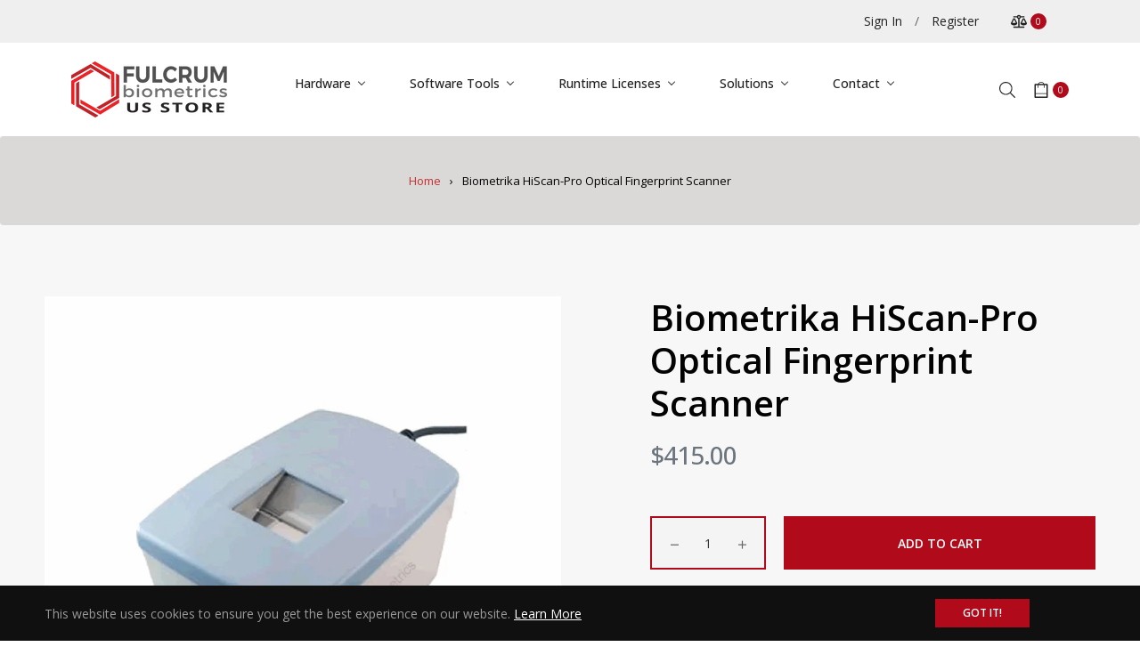

--- FILE ---
content_type: text/html; charset=utf-8
request_url: https://store.fulcrumbiometrics.com/products/biometrika-hiscan-pro-optical-fingerprint-scanner
body_size: 122882
content:
<!doctype html>
<html class="no-js " lang="en">
  <head>
 
<!-- Added by AVADA SEO Suite -->
	





<meta name="twitter:image" content="http://store.fulcrumbiometrics.com/cdn/shop/products/101202-2-min_27495493-5700-4319-b59d-1c7dac0f866f.jpg?v=1630361465">
    
<script>window.FPConfig = {};window.FPConfig.ignoreKeywords=["/cart","/account"]</script>






	<!-- /Added by AVADA SEO Suite -->
    <!-- Google tag (gtag.js) --> <script async src="https://www.googletagmanager.com/gtag/js?id=G-FT5YSJVBFS"></script> <script> window.dataLayer = window.dataLayer || []; function gtag(){dataLayer.push(arguments);} gtag('js', new Date()); gtag('config', 'G-FT5YSJVBFS'); </script>
    <meta charset="utf-8">
    <meta http-equiv="X-UA-Compatible" content="IE=edge,chrome=1">
    <meta name="viewport" content="width=device-width,initial-scale=1">
    <meta name="theme-color" content="#282828"><link rel="shortcut icon" href="//store.fulcrumbiometrics.com/cdn/shop/files/fulcrum-logo_32x32.png?v=1623174103" type="image/png"><link rel="canonical" href="https://store.fulcrumbiometrics.com/products/biometrika-hiscan-pro-optical-fingerprint-scanner">
    <title>
      Biometrika HiScan-Pro Optical Fingerprint Scanner &ndash; Fulcrum Biometrics, Inc
    </title><meta name="description" content="Biometrika HiScan Pro optical fingerprint scanner technology for fingerprint identification systems, biometric devices, time clock software, and biometric access control."><!-- /snippets/social-meta-tags.liquid --><meta property="og:site_name" content="Fulcrum Biometrics, Inc">
<meta property="og:url" content="https://store.fulcrumbiometrics.com/products/biometrika-hiscan-pro-optical-fingerprint-scanner">
<meta property="og:title" content="Biometrika HiScan-Pro Optical Fingerprint Scanner">
<meta property="og:type" content="product">
<meta property="og:description" content="Biometrika HiScan Pro optical fingerprint scanner technology for fingerprint identification systems, biometric devices, time clock software, and biometric access control."><meta property="og:price:amount" content="415.00">
  <meta property="og:price:currency" content="USD"><meta property="og:image" content="http://store.fulcrumbiometrics.com/cdn/shop/products/101202-2-min_27495493-5700-4319-b59d-1c7dac0f866f_1200x1200.jpg?v=1630361465">
<meta property="og:image:secure_url" content="https://store.fulcrumbiometrics.com/cdn/shop/products/101202-2-min_27495493-5700-4319-b59d-1c7dac0f866f_1200x1200.jpg?v=1630361465">
<meta name="twitter:site" content="@fulcrumbioid"><meta name="twitter:card" content="summary_large_image">
<meta name="twitter:title" content="Biometrika HiScan-Pro Optical Fingerprint Scanner">
<meta name="twitter:description" content="Biometrika HiScan Pro optical fingerprint scanner technology for fingerprint identification systems, biometric devices, time clock software, and biometric access control.">
<script>
  document.documentElement.className = document.documentElement.className.replace('no-js', 'js');
</script><style>
/*! Bootstrap v4.3.1 (https://getbootstrap.com/)*/
article,aside,figcaption,figure,footer,header,hgroup,main,nav,section{display:block}body{margin:0;font-family:-apple-system,BlinkMacSystemFont,"Segoe UI",Roboto,"Helvetica Neue",Arial,"Noto Sans",sans-serif,"Apple Color Emoji","Segoe UI Emoji","Segoe UI Symbol","Noto Color Emoji";font-size:1rem;font-weight:400;line-height:1.5;color:#212529;text-align:left;background-color:#fff}[tabindex="-1"]:focus{outline:0!important}hr{box-sizing:content-box;height:0;overflow:visible}h1,h2,h3,h4,h5,h6{margin-top:0;margin-bottom:.5rem}p{margin-top:0;margin-bottom:1rem}abbr[data-original-title],abbr[title]{text-decoration:underline;-webkit-text-decoration:underline dotted;text-decoration:underline dotted;cursor:help;border-bottom:0;-webkit-text-decoration-skip-ink:none;text-decoration-skip-ink:none}address{margin-bottom:1rem;font-style:normal;line-height:inherit}dl,ol,ul{margin-top:0;margin-bottom:1rem}ol ol,ol ul,ul ol,ul ul{margin-bottom:0}dt{font-weight:700}dd{margin-bottom:.5rem;margin-left:0}blockquote{margin:0 0 1rem}b,strong{font-weight:bolder}small{font-size:80%}sub,sup{position:relative;font-size:75%;line-height:0;vertical-align:baseline}sub{bottom:-.25em}sup{top:-.5em}a{color:#007bff;text-decoration:none;background-color:transparent}a:hover{color:#0056b3;text-decoration:underline}a:not([href]):not([tabindex]){color:inherit;text-decoration:none}a:not([href]):not([tabindex]):focus,a:not([href]):not([tabindex]):hover{color:inherit;text-decoration:none}a:not([href]):not([tabindex]):focus{outline:0}code,kbd,pre,samp{font-family:SFMono-Regular,Menlo,Monaco,Consolas,"Liberation Mono","Courier New",monospace;font-size:1em}pre{margin-top:0;margin-bottom:1rem;overflow:auto}figure{margin:0 0 1rem}img{vertical-align:middle;border-style:none}svg{overflow:hidden;vertical-align:middle}table{border-collapse:collapse}caption{padding-top:.75rem;padding-bottom:.75rem;color:#6c757d;text-align:left;caption-side:bottom}th{text-align:inherit}label{display:inline-block;margin-bottom:.5rem}button{border-radius:0}button:focus{outline:1px dotted;outline:5px auto -webkit-focus-ring-color}button,input,optgroup,select,textarea{margin:0;font-family:inherit;font-size:inherit;line-height:inherit}button,input{overflow:visible}button,select{text-transform:none}select{word-wrap:normal}[type=button],[type=reset],[type=submit],button{-webkit-appearance:button}[type=button]:not(:disabled),[type=reset]:not(:disabled),[type=submit]:not(:disabled),button:not(:disabled){cursor:pointer}[type=button]::-moz-focus-inner,[type=reset]::-moz-focus-inner,[type=submit]::-moz-focus-inner,button::-moz-focus-inner{padding:0;border-style:none}input[type=checkbox],input[type=radio]{box-sizing:border-box;padding:0}input[type=date],input[type=datetime-local],input[type=month],input[type=time]{-webkit-appearance:listbox}textarea{overflow:auto;resize:vertical}fieldset{min-width:0;padding:0;margin:0;border:0}legend{display:block;width:100%;max-width:100%;padding:0;margin-bottom:.5rem;font-size:1.5rem;line-height:inherit;color:inherit;white-space:normal}progress{vertical-align:baseline}[type=number]::-webkit-inner-spin-button,[type=number]::-webkit-outer-spin-button{height:auto}[type=search]{outline-offset:-2px;-webkit-appearance:none}[type=search]::-webkit-search-decoration{-webkit-appearance:none}::-webkit-file-upload-button{font:inherit;-webkit-appearance:button}output{display:inline-block}summary{display:list-item;cursor:pointer}template{display:none}[hidden]{display:none!important}.h1,.h2,.h3,.h4,.h5,.h6,h1,h2,h3,h4,h5,h6{margin-bottom:.5rem;font-weight:600;line-height:1.2}.h1,h1{font-size:2.5rem}.h2,h2{font-size:2rem}.h3,h3{font-size:1.75rem}.h4,h4{font-size:1.5rem}.h5,h5{font-size:1.25rem}.h6,h6{font-size:1rem}.lead{font-size:1.25rem;font-weight:300}.display-1{font-size:6rem;font-weight:300;line-height:1.2}.display-2{font-size:5.5rem;font-weight:300;line-height:1.2}.display-3{font-size:4.5rem;font-weight:300;line-height:1.2}.display-4{font-size:3.5rem;font-weight:300;line-height:1.2}hr{margin-top:1rem;margin-bottom:1rem;border:0;border-top:1px solid rgba(0,0,0,.1)}.small,small{font-size:80%;font-weight:400}.mark,mark{padding:.2em;background-color:#fcf8e3}.list-unstyled{padding-left:0;list-style:none}.list-inline{padding-left:0;list-style:none}.list-inline-item{display:inline-block}.list-inline-item:not(:last-child){margin-right:.5rem}.initialism{font-size:90%;text-transform:uppercase}.blockquote{margin-bottom:1rem;font-size:1.25rem}.blockquote-footer{display:block;font-size:80%;color:#6c757d}.blockquote-footer::before{content:"\2014\00A0"}.img-fluid{max-width:100%;height:auto}.img-thumbnail{padding:.25rem;background-color:#fff;border:1px solid #dee2e6;border-radius:.25rem;max-width:100%;height:auto}.figure{display:inline-block}.figure-img{margin-bottom:.5rem;line-height:1}.figure-caption{font-size:90%;color:#6c757d}code{font-size:87.5%;color:#e83e8c;word-break:break-word}a>code{color:inherit}kbd{padding:.2rem .4rem;font-size:87.5%;color:#fff;background-color:#212529;border-radius:.2rem}kbd kbd{padding:0;font-size:100%;font-weight:700}pre{display:block;font-size:87.5%;color:#212529}pre code{font-size:inherit;color:inherit;word-break:normal}.pre-scrollable{max-height:340px;overflow-y:scroll}.container{width:100%;padding-right:15px;padding-left:15px;margin-right:auto;margin-left:auto}@media (min-width:576px){.container{max-width:540px}}@media (min-width:768px){.container{max-width:720px}}@media (min-width:992px){.container{max-width:960px}}@media (min-width:1200px){.container{max-width:1140px}}.container-fluid{width:100%;padding-right:15px;padding-left:15px;margin-right:auto;margin-left:auto}.row{display:-ms-flexbox;display:flex;-ms-flex-wrap:wrap;flex-wrap:wrap;margin-right:-15px;margin-left:-15px}.no-gutters{margin-right:0;margin-left:0}.no-gutters>.col,.no-gutters>[class*=col-]{padding-right:0;padding-left:0}.col,.col-1,.col-10,.col-11,.col-12,.col-2,.col-3,.col-4,.col-5,.col-6,.col-7,.col-8,.col-9,.col-auto,.col-lg,.col-lg-1,.col-lg-10,.col-lg-11,.col-lg-12,.col-lg-2,.col-lg-3,.col-lg-4,.col-lg-5,.col-lg-6,.col-lg-7,.col-lg-8,.col-lg-9,.col-lg-auto,.col-md,.col-md-1,.col-md-10,.col-md-11,.col-md-12,.col-md-2,.col-md-3,.col-md-4,.col-md-5,.col-md-6,.col-md-7,.col-md-8,.col-md-9,.col-md-auto,.col-sm,.col-sm-1,.col-sm-10,.col-sm-11,.col-sm-12,.col-sm-2,.col-sm-3,.col-sm-4,.col-sm-5,.col-sm-6,.col-sm-7,.col-sm-8,.col-sm-9,.col-sm-auto,.col-xl,.col-xl-1,.col-xl-10,.col-xl-11,.col-xl-12,.col-xl-2,.col-xl-3,.col-xl-4,.col-xl-5,.col-xl-6,.col-xl-7,.col-xl-8,.col-xl-9,.col-xl-auto{position:relative;width:100%;padding-right:15px;padding-left:15px}.col{-ms-flex-preferred-size:0;flex-basis:0;-ms-flex-positive:1;flex-grow:1;max-width:100%}.col-auto{-ms-flex:0 0 auto;flex:0 0 auto;width:auto;max-width:100%}.col-1{-ms-flex:0 0 8.333333%;flex:0 0 8.333333%;max-width:8.333333%}.col-2{-ms-flex:0 0 16.666667%;flex:0 0 16.666667%;max-width:16.666667%}.col-3{-ms-flex:0 0 25%;flex:0 0 25%;max-width:25%}.col-4{-ms-flex:0 0 33.333333%;flex:0 0 33.333333%;max-width:33.333333%}.col-5{-ms-flex:0 0 41.666667%;flex:0 0 41.666667%;max-width:41.666667%}.col-6{-ms-flex:0 0 50%;flex:0 0 50%;max-width:50%}.col-7{-ms-flex:0 0 58.333333%;flex:0 0 58.333333%;max-width:58.333333%}.col-8{-ms-flex:0 0 66.666667%;flex:0 0 66.666667%;max-width:66.666667%}.col-9{-ms-flex:0 0 75%;flex:0 0 75%;max-width:75%}.col-10{-ms-flex:0 0 83.333333%;flex:0 0 83.333333%;max-width:83.333333%}.col-11{-ms-flex:0 0 91.666667%;flex:0 0 91.666667%;max-width:91.666667%}.col-12{-ms-flex:0 0 100%;flex:0 0 100%;max-width:100%}.order-first{-ms-flex-order:-1;order:-1}.order-last{-ms-flex-order:13;order:13}.order-0{-ms-flex-order:0;order:0}.order-1{-ms-flex-order:1;order:1}.order-2{-ms-flex-order:2;order:2}.order-3{-ms-flex-order:3;order:3}.order-4{-ms-flex-order:4;order:4}.order-5{-ms-flex-order:5;order:5}.order-6{-ms-flex-order:6;order:6}.order-7{-ms-flex-order:7;order:7}.order-8{-ms-flex-order:8;order:8}.order-9{-ms-flex-order:9;order:9}.order-10{-ms-flex-order:10;order:10}.order-11{-ms-flex-order:11;order:11}.order-12{-ms-flex-order:12;order:12}.offset-1{margin-left:8.333333%}.offset-2{margin-left:16.666667%}.offset-3{margin-left:25%}.offset-4{margin-left:33.333333%}.offset-5{margin-left:41.666667%}.offset-6{margin-left:50%}.offset-7{margin-left:58.333333%}.offset-8{margin-left:66.666667%}.offset-9{margin-left:75%}.offset-10{margin-left:83.333333%}.offset-11{margin-left:91.666667%}@media (min-width:576px){.col-sm{-ms-flex-preferred-size:0;flex-basis:0;-ms-flex-positive:1;flex-grow:1;max-width:100%}.col-sm-auto{-ms-flex:0 0 auto;flex:0 0 auto;width:auto;max-width:100%}.col-sm-1{-ms-flex:0 0 8.333333%;flex:0 0 8.333333%;max-width:8.333333%}.col-sm-2{-ms-flex:0 0 16.666667%;flex:0 0 16.666667%;max-width:16.666667%}.col-sm-3{-ms-flex:0 0 25%;flex:0 0 25%;max-width:25%}.col-sm-4{-ms-flex:0 0 33.333333%;flex:0 0 33.333333%;max-width:33.333333%}.col-sm-5{-ms-flex:0 0 41.666667%;flex:0 0 41.666667%;max-width:41.666667%}.col-sm-6{-ms-flex:0 0 50%;flex:0 0 50%;max-width:50%}.col-sm-7{-ms-flex:0 0 58.333333%;flex:0 0 58.333333%;max-width:58.333333%}.col-sm-8{-ms-flex:0 0 66.666667%;flex:0 0 66.666667%;max-width:66.666667%}.col-sm-9{-ms-flex:0 0 75%;flex:0 0 75%;max-width:75%}.col-sm-10{-ms-flex:0 0 83.333333%;flex:0 0 83.333333%;max-width:83.333333%}.col-sm-11{-ms-flex:0 0 91.666667%;flex:0 0 91.666667%;max-width:91.666667%}.col-sm-12{-ms-flex:0 0 100%;flex:0 0 100%;max-width:100%}.order-sm-first{-ms-flex-order:-1;order:-1}.order-sm-last{-ms-flex-order:13;order:13}.order-sm-0{-ms-flex-order:0;order:0}.order-sm-1{-ms-flex-order:1;order:1}.order-sm-2{-ms-flex-order:2;order:2}.order-sm-3{-ms-flex-order:3;order:3}.order-sm-4{-ms-flex-order:4;order:4}.order-sm-5{-ms-flex-order:5;order:5}.order-sm-6{-ms-flex-order:6;order:6}.order-sm-7{-ms-flex-order:7;order:7}.order-sm-8{-ms-flex-order:8;order:8}.order-sm-9{-ms-flex-order:9;order:9}.order-sm-10{-ms-flex-order:10;order:10}.order-sm-11{-ms-flex-order:11;order:11}.order-sm-12{-ms-flex-order:12;order:12}.offset-sm-0{margin-left:0}.offset-sm-1{margin-left:8.333333%}.offset-sm-2{margin-left:16.666667%}.offset-sm-3{margin-left:25%}.offset-sm-4{margin-left:33.333333%}.offset-sm-5{margin-left:41.666667%}.offset-sm-6{margin-left:50%}.offset-sm-7{margin-left:58.333333%}.offset-sm-8{margin-left:66.666667%}.offset-sm-9{margin-left:75%}.offset-sm-10{margin-left:83.333333%}.offset-sm-11{margin-left:91.666667%}}@media (min-width:768px){.col-md{-ms-flex-preferred-size:0;flex-basis:0;-ms-flex-positive:1;flex-grow:1;max-width:100%}.col-md-auto{-ms-flex:0 0 auto;flex:0 0 auto;width:auto;max-width:100%}.col-md-1{-ms-flex:0 0 8.333333%;flex:0 0 8.333333%;max-width:8.333333%}.col-md-2{-ms-flex:0 0 16.666667%;flex:0 0 16.666667%;max-width:16.666667%}.col-md-3{-ms-flex:0 0 25%;flex:0 0 25%;max-width:25%}.col-md-4{-ms-flex:0 0 33.333333%;flex:0 0 33.333333%;max-width:33.333333%}.col-md-5{-ms-flex:0 0 41.666667%;flex:0 0 41.666667%;max-width:41.666667%}.col-md-6{-ms-flex:0 0 50%;flex:0 0 50%;max-width:50%}.col-md-7{-ms-flex:0 0 58.333333%;flex:0 0 58.333333%;max-width:58.333333%}.col-md-8{-ms-flex:0 0 66.666667%;flex:0 0 66.666667%;max-width:66.666667%}.col-md-9{-ms-flex:0 0 75%;flex:0 0 75%;max-width:75%}.col-md-10{-ms-flex:0 0 83.333333%;flex:0 0 83.333333%;max-width:83.333333%}.col-md-11{-ms-flex:0 0 91.666667%;flex:0 0 91.666667%;max-width:91.666667%}.col-md-12{-ms-flex:0 0 100%;flex:0 0 100%;max-width:100%}.order-md-first{-ms-flex-order:-1;order:-1}.order-md-last{-ms-flex-order:13;order:13}.order-md-0{-ms-flex-order:0;order:0}.order-md-1{-ms-flex-order:1;order:1}.order-md-2{-ms-flex-order:2;order:2}.order-md-3{-ms-flex-order:3;order:3}.order-md-4{-ms-flex-order:4;order:4}.order-md-5{-ms-flex-order:5;order:5}.order-md-6{-ms-flex-order:6;order:6}.order-md-7{-ms-flex-order:7;order:7}.order-md-8{-ms-flex-order:8;order:8}.order-md-9{-ms-flex-order:9;order:9}.order-md-10{-ms-flex-order:10;order:10}.order-md-11{-ms-flex-order:11;order:11}.order-md-12{-ms-flex-order:12;order:12}.offset-md-0{margin-left:0}.offset-md-1{margin-left:8.333333%}.offset-md-2{margin-left:16.666667%}.offset-md-3{margin-left:25%}.offset-md-4{margin-left:33.333333%}.offset-md-5{margin-left:41.666667%}.offset-md-6{margin-left:50%}.offset-md-7{margin-left:58.333333%}.offset-md-8{margin-left:66.666667%}.offset-md-9{margin-left:75%}.offset-md-10{margin-left:83.333333%}.offset-md-11{margin-left:91.666667%}}@media (min-width:992px){.col-lg{-ms-flex-preferred-size:0;flex-basis:0;-ms-flex-positive:1;flex-grow:1;max-width:100%}.col-lg-auto{-ms-flex:0 0 auto;flex:0 0 auto;width:auto;max-width:100%}.col-lg-1{-ms-flex:0 0 8.333333%;flex:0 0 8.333333%;max-width:8.333333%}.col-lg-2{-ms-flex:0 0 16.666667%;flex:0 0 16.666667%;max-width:16.666667%}.col-lg-3{-ms-flex:0 0 25%;flex:0 0 25%;max-width:25%}.col-lg-4{-ms-flex:0 0 33.333333%;flex:0 0 33.333333%;max-width:33.333333%}.col-lg-5{-ms-flex:0 0 41.666667%;flex:0 0 41.666667%;max-width:41.666667%}.col-lg-6{-ms-flex:0 0 50%;flex:0 0 50%;max-width:50%}.col-lg-7{-ms-flex:0 0 58.333333%;flex:0 0 58.333333%;max-width:58.333333%}.col-lg-8{-ms-flex:0 0 66.666667%;flex:0 0 66.666667%;max-width:66.666667%}.col-lg-9{-ms-flex:0 0 75%;flex:0 0 75%;max-width:75%}.col-lg-10{-ms-flex:0 0 83.333333%;flex:0 0 83.333333%;max-width:83.333333%}.col-lg-11{-ms-flex:0 0 91.666667%;flex:0 0 91.666667%;max-width:91.666667%}.col-lg-12{-ms-flex:0 0 100%;flex:0 0 100%;max-width:100%}.order-lg-first{-ms-flex-order:-1;order:-1}.order-lg-last{-ms-flex-order:13;order:13}.order-lg-0{-ms-flex-order:0;order:0}.order-lg-1{-ms-flex-order:1;order:1}.order-lg-2{-ms-flex-order:2;order:2}.order-lg-3{-ms-flex-order:3;order:3}.order-lg-4{-ms-flex-order:4;order:4}.order-lg-5{-ms-flex-order:5;order:5}.order-lg-6{-ms-flex-order:6;order:6}.order-lg-7{-ms-flex-order:7;order:7}.order-lg-8{-ms-flex-order:8;order:8}.order-lg-9{-ms-flex-order:9;order:9}.order-lg-10{-ms-flex-order:10;order:10}.order-lg-11{-ms-flex-order:11;order:11}.order-lg-12{-ms-flex-order:12;order:12}.offset-lg-0{margin-left:0}.offset-lg-1{margin-left:8.333333%}.offset-lg-2{margin-left:16.666667%}.offset-lg-3{margin-left:25%}.offset-lg-4{margin-left:33.333333%}.offset-lg-5{margin-left:41.666667%}.offset-lg-6{margin-left:50%}.offset-lg-7{margin-left:58.333333%}.offset-lg-8{margin-left:66.666667%}.offset-lg-9{margin-left:75%}.offset-lg-10{margin-left:83.333333%}.offset-lg-11{margin-left:91.666667%}}@media (min-width:1200px){.col-xl{-ms-flex-preferred-size:0;flex-basis:0;-ms-flex-positive:1;flex-grow:1;max-width:100%}.col-xl-auto{-ms-flex:0 0 auto;flex:0 0 auto;width:auto;max-width:100%}.col-xl-1{-ms-flex:0 0 8.333333%;flex:0 0 8.333333%;max-width:8.333333%}.col-xl-2{-ms-flex:0 0 16.666667%;flex:0 0 16.666667%;max-width:16.666667%}.col-xl-3{-ms-flex:0 0 25%;flex:0 0 25%;max-width:25%}.col-xl-4{-ms-flex:0 0 33.333333%;flex:0 0 33.333333%;max-width:33.333333%}.col-xl-5{-ms-flex:0 0 41.666667%;flex:0 0 41.666667%;max-width:41.666667%}.col-xl-6{-ms-flex:0 0 50%;flex:0 0 50%;max-width:50%}.col-xl-7{-ms-flex:0 0 58.333333%;flex:0 0 58.333333%;max-width:58.333333%}.col-xl-8{-ms-flex:0 0 66.666667%;flex:0 0 66.666667%;max-width:66.666667%}.col-xl-9{-ms-flex:0 0 75%;flex:0 0 75%;max-width:75%}.col-xl-10{-ms-flex:0 0 83.333333%;flex:0 0 83.333333%;max-width:83.333333%}.col-xl-11{-ms-flex:0 0 91.666667%;flex:0 0 91.666667%;max-width:91.666667%}.col-xl-12{-ms-flex:0 0 100%;flex:0 0 100%;max-width:100%}.order-xl-first{-ms-flex-order:-1;order:-1}.order-xl-last{-ms-flex-order:13;order:13}.order-xl-0{-ms-flex-order:0;order:0}.order-xl-1{-ms-flex-order:1;order:1}.order-xl-2{-ms-flex-order:2;order:2}.order-xl-3{-ms-flex-order:3;order:3}.order-xl-4{-ms-flex-order:4;order:4}.order-xl-5{-ms-flex-order:5;order:5}.order-xl-6{-ms-flex-order:6;order:6}.order-xl-7{-ms-flex-order:7;order:7}.order-xl-8{-ms-flex-order:8;order:8}.order-xl-9{-ms-flex-order:9;order:9}.order-xl-10{-ms-flex-order:10;order:10}.order-xl-11{-ms-flex-order:11;order:11}.order-xl-12{-ms-flex-order:12;order:12}.offset-xl-0{margin-left:0}.offset-xl-1{margin-left:8.333333%}.offset-xl-2{margin-left:16.666667%}.offset-xl-3{margin-left:25%}.offset-xl-4{margin-left:33.333333%}.offset-xl-5{margin-left:41.666667%}.offset-xl-6{margin-left:50%}.offset-xl-7{margin-left:58.333333%}.offset-xl-8{margin-left:66.666667%}.offset-xl-9{margin-left:75%}.offset-xl-10{margin-left:83.333333%}.offset-xl-11{margin-left:91.666667%}}.table{width:100%;margin-bottom:1rem;color:#212529}.table td,.table th{padding:.75rem;vertical-align:top;border-top:1px solid #dee2e6}.table thead th{vertical-align:bottom;border-bottom:2px solid #dee2e6}.table tbody+tbody{border-top:2px solid #dee2e6}.table-sm td,.table-sm th{padding:.3rem}.table-bordered{border:1px solid #dee2e6}.table-bordered td,.table-bordered th{border:1px solid #dee2e6}.table-bordered thead td,.table-bordered thead th{border-bottom-width:2px}.table-borderless tbody+tbody,.table-borderless td,.table-borderless th,.table-borderless thead th{border:0}.table-striped tbody tr:nth-of-type(odd){background-color:rgba(0,0,0,.05)}.table-hover tbody tr:hover{color:#212529;background-color:rgba(0,0,0,.075)}.table-primary,.table-primary>td,.table-primary>th{background-color:#b8daff}.table-primary tbody+tbody,.table-primary td,.table-primary th,.table-primary thead th{border-color:#7abaff}.table-hover .table-primary:hover{background-color:#9fcdff}.table-hover .table-primary:hover>td,.table-hover .table-primary:hover>th{background-color:#9fcdff}.table-secondary,.table-secondary>td,.table-secondary>th{background-color:#d6d8db}.table-secondary tbody+tbody,.table-secondary td,.table-secondary th,.table-secondary thead th{border-color:#b3b7bb}.table-hover .table-secondary:hover{background-color:#c8cbcf}.table-hover .table-secondary:hover>td,.table-hover .table-secondary:hover>th{background-color:#c8cbcf}.table-success,.table-success>td,.table-success>th{background-color:#c3e6cb}.table-success tbody+tbody,.table-success td,.table-success th,.table-success thead th{border-color:#8fd19e}.table-hover .table-success:hover{background-color:#b1dfbb}.table-hover .table-success:hover>td,.table-hover .table-success:hover>th{background-color:#b1dfbb}.table-info,.table-info>td,.table-info>th{background-color:#bee5eb}.table-info tbody+tbody,.table-info td,.table-info th,.table-info thead th{border-color:#86cfda}.table-hover .table-info:hover{background-color:#abdde5}.table-hover .table-info:hover>td,.table-hover .table-info:hover>th{background-color:#abdde5}.table-warning,.table-warning>td,.table-warning>th{background-color:#ffeeba}.table-warning tbody+tbody,.table-warning td,.table-warning th,.table-warning thead th{border-color:#ffdf7e}.table-hover .table-warning:hover{background-color:#ffe8a1}.table-hover .table-warning:hover>td,.table-hover .table-warning:hover>th{background-color:#ffe8a1}.table-danger,.table-danger>td,.table-danger>th{background-color:#f5c6cb}.table-danger tbody+tbody,.table-danger td,.table-danger th,.table-danger thead th{border-color:#ed969e}.table-hover .table-danger:hover{background-color:#f1b0b7}.table-hover .table-danger:hover>td,.table-hover .table-danger:hover>th{background-color:#f1b0b7}.table-light,.table-light>td,.table-light>th{background-color:#fdfdfe}.table-light tbody+tbody,.table-light td,.table-light th,.table-light thead th{border-color:#fbfcfc}.table-hover .table-light:hover{background-color:#ececf6}.table-hover .table-light:hover>td,.table-hover .table-light:hover>th{background-color:#ececf6}.table-dark,.table-dark>td,.table-dark>th{background-color:#c6c8ca}.table-dark tbody+tbody,.table-dark td,.table-dark th,.table-dark thead th{border-color:#95999c}.table-hover .table-dark:hover{background-color:#b9bbbe}.table-hover .table-dark:hover>td,.table-hover .table-dark:hover>th{background-color:#b9bbbe}.table-active,.table-active>td,.table-active>th{background-color:rgba(0,0,0,.075)}.table-hover .table-active:hover{background-color:rgba(0,0,0,.075)}.table-hover .table-active:hover>td,.table-hover .table-active:hover>th{background-color:rgba(0,0,0,.075)}.table .thead-dark th{color:#fff;background-color:#343a40;border-color:#454d55}.table .thead-light th{color:#495057;background-color:#e9ecef;border-color:#dee2e6}.table-dark{color:#fff;background-color:#343a40}.table-dark td,.table-dark th,.table-dark thead th{border-color:#454d55}.table-dark.table-bordered{border:0}.table-dark.table-striped tbody tr:nth-of-type(odd){background-color:rgba(255,255,255,.05)}.table-dark.table-hover tbody tr:hover{color:#fff;background-color:rgba(255,255,255,.075)}@media (max-width:575.98px){.table-responsive-sm{display:block;width:100%;overflow-x:auto;-webkit-overflow-scrolling:touch}.table-responsive-sm>.table-bordered{border:0}}@media (max-width:767.98px){.table-responsive-md{display:block;width:100%;overflow-x:auto;-webkit-overflow-scrolling:touch}.table-responsive-md>.table-bordered{border:0}}@media (max-width:991.98px){.table-responsive-lg{display:block;width:100%;overflow-x:auto;-webkit-overflow-scrolling:touch}.table-responsive-lg>.table-bordered{border:0}}@media (max-width:1199.98px){.table-responsive-xl{display:block;width:100%;overflow-x:auto;-webkit-overflow-scrolling:touch}.table-responsive-xl>.table-bordered{border:0}}.table-responsive{display:block;width:100%;overflow-x:auto;-webkit-overflow-scrolling:touch}.table-responsive>.table-bordered{border:0}.form-control{display:block;width:100%;height:calc(1.5em + .75rem + 2px);padding:.375rem .75rem;font-size:1rem;font-weight:400;line-height:1.5;color:#495057;background-color:#fff;background-clip:padding-box;border:1px solid #ced4da;border-radius:.25rem;transition:border-color .15s ease-in-out,box-shadow .15s ease-in-out}@media (prefers-reduced-motion:reduce){.form-control{transition:none}}.form-control::-ms-expand{background-color:transparent;border:0}.form-control:focus{color:#495057;background-color:#fff;border-color:#80bdff;outline:0;box-shadow:0 0 0 .2rem rgba(0,123,255,.25)}.form-control::-webkit-input-placeholder{color:#6c757d;opacity:1}.form-control::-moz-placeholder{color:#6c757d;opacity:1}.form-control:-ms-input-placeholder{color:#6c757d;opacity:1}.form-control::-ms-input-placeholder{color:#6c757d;opacity:1}.form-control::placeholder{color:#6c757d;opacity:1}.form-control:disabled,.form-control[readonly]{background-color:#e9ecef;opacity:1}select.form-control:focus::-ms-value{color:#495057;background-color:#fff}.form-control-file,.form-control-range{display:block;width:100%}.col-form-label{padding-top:calc(.375rem + 1px);padding-bottom:calc(.375rem + 1px);margin-bottom:0;font-size:inherit;line-height:1.5}.col-form-label-lg{padding-top:calc(.5rem + 1px);padding-bottom:calc(.5rem + 1px);font-size:1.25rem;line-height:1.5}.col-form-label-sm{padding-top:calc(.25rem + 1px);padding-bottom:calc(.25rem + 1px);font-size:.875rem;line-height:1.5}.form-control-plaintext{display:block;width:100%;padding-top:.375rem;padding-bottom:.375rem;margin-bottom:0;line-height:1.5;color:#212529;background-color:transparent;border:solid transparent;border-width:1px 0}.form-control-plaintext.form-control-lg,.form-control-plaintext.form-control-sm{padding-right:0;padding-left:0}.form-control-sm{height:calc(1.5em + .5rem + 2px);padding:.25rem .5rem;font-size:.875rem;line-height:1.5;border-radius:.2rem}.form-control-lg{height:calc(1.5em + 1rem + 2px);padding:.5rem 1rem;font-size:1.25rem;line-height:1.5;border-radius:.3rem}select.form-control[multiple],select.form-control[size]{height:auto}textarea.form-control{height:auto}.form-group{margin-bottom:1rem}.form-text{display:block;margin-top:.25rem}.form-row{display:-ms-flexbox;display:flex;-ms-flex-wrap:wrap;flex-wrap:wrap;margin-right:-5px;margin-left:-5px}.form-row>.col,.form-row>[class*=col-]{padding-right:5px;padding-left:5px}.form-check{position:relative;display:block;padding-left:1.25rem}.form-check-input{position:absolute;margin-top:.3rem;margin-left:-1.25rem}.form-check-input:disabled~.form-check-label{color:#6c757d}.form-check-label{margin-bottom:0}.form-check-inline{display:-ms-inline-flexbox;display:inline-flex;-ms-flex-align:center;align-items:center;padding-left:0;margin-right:.75rem}.form-check-inline .form-check-input{position:static;margin-top:0;margin-right:.3125rem;margin-left:0}.valid-feedback{display:none;width:100%;margin-top:.25rem;font-size:80%;color:#28a745}.valid-tooltip{position:absolute;top:100%;z-index:5;display:none;max-width:100%;padding:.25rem .5rem;margin-top:.1rem;font-size:.875rem;line-height:1.5;color:#fff;background-color:rgba(40,167,69,.9);border-radius:.25rem}.form-control.is-valid,.was-validated .form-control:valid{border-color:#28a745;padding-right:calc(1.5em + .75rem);background-image:url("data:image/svg+xml,%3csvg xmlns='http://www.w3.org/2000/svg' viewBox='0 0 8 8'%3e%3cpath fill='%2328a745' d='M2.3 6.73L.6 4.53c-.4-1.04.46-1.4 1.1-.8l1.1 1.4 3.4-3.8c.6-.63 1.6-.27 1.2.7l-4 4.6c-.43.5-.8.4-1.1.1z'/%3e%3c/svg%3e");background-repeat:no-repeat;background-position:center right calc(.375em + .1875rem);background-size:calc(.75em + .375rem) calc(.75em + .375rem)}.form-control.is-valid:focus,.was-validated .form-control:valid:focus{border-color:#28a745;box-shadow:0 0 0 .2rem rgba(40,167,69,.25)}.form-control.is-valid~.valid-feedback,.form-control.is-valid~.valid-tooltip,.was-validated .form-control:valid~.valid-feedback,.was-validated .form-control:valid~.valid-tooltip{display:block}.was-validated textarea.form-control:valid,textarea.form-control.is-valid{padding-right:calc(1.5em + .75rem);background-position:top calc(.375em + .1875rem) right calc(.375em + .1875rem)}.custom-select.is-valid,.was-validated .custom-select:valid{border-color:#28a745;padding-right:calc((1em + .75rem) * 3 / 4 + 1.75rem);background:url("data:image/svg+xml,%3csvg xmlns='http://www.w3.org/2000/svg' viewBox='0 0 4 5'%3e%3cpath fill='%23343a40' d='M2 0L0 2h4zm0 5L0 3h4z'/%3e%3c/svg%3e") no-repeat right .75rem center/8px 10px,url("data:image/svg+xml,%3csvg xmlns='http://www.w3.org/2000/svg' viewBox='0 0 8 8'%3e%3cpath fill='%2328a745' d='M2.3 6.73L.6 4.53c-.4-1.04.46-1.4 1.1-.8l1.1 1.4 3.4-3.8c.6-.63 1.6-.27 1.2.7l-4 4.6c-.43.5-.8.4-1.1.1z'/%3e%3c/svg%3e") #fff no-repeat center right 1.75rem/calc(.75em + .375rem) calc(.75em + .375rem)}.custom-select.is-valid:focus,.was-validated .custom-select:valid:focus{border-color:#28a745;box-shadow:0 0 0 .2rem rgba(40,167,69,.25)}.custom-select.is-valid~.valid-feedback,.custom-select.is-valid~.valid-tooltip,.was-validated .custom-select:valid~.valid-feedback,.was-validated .custom-select:valid~.valid-tooltip{display:block}.form-control-file.is-valid~.valid-feedback,.form-control-file.is-valid~.valid-tooltip,.was-validated .form-control-file:valid~.valid-feedback,.was-validated .form-control-file:valid~.valid-tooltip{display:block}.form-check-input.is-valid~.form-check-label,.was-validated .form-check-input:valid~.form-check-label{color:#28a745}.form-check-input.is-valid~.valid-feedback,.form-check-input.is-valid~.valid-tooltip,.was-validated .form-check-input:valid~.valid-feedback,.was-validated .form-check-input:valid~.valid-tooltip{display:block}.custom-control-input.is-valid~.custom-control-label,.was-validated .custom-control-input:valid~.custom-control-label{color:#28a745}.custom-control-input.is-valid~.custom-control-label::before,.was-validated .custom-control-input:valid~.custom-control-label::before{border-color:#28a745}.custom-control-input.is-valid~.valid-feedback,.custom-control-input.is-valid~.valid-tooltip,.was-validated .custom-control-input:valid~.valid-feedback,.was-validated .custom-control-input:valid~.valid-tooltip{display:block}.custom-control-input.is-valid:checked~.custom-control-label::before,.was-validated .custom-control-input:valid:checked~.custom-control-label::before{border-color:#34ce57;background-color:#34ce57}.custom-control-input.is-valid:focus~.custom-control-label::before,.was-validated .custom-control-input:valid:focus~.custom-control-label::before{box-shadow:0 0 0 .2rem rgba(40,167,69,.25)}.custom-control-input.is-valid:focus:not(:checked)~.custom-control-label::before,.was-validated .custom-control-input:valid:focus:not(:checked)~.custom-control-label::before{border-color:#28a745}.custom-file-input.is-valid~.custom-file-label,.was-validated .custom-file-input:valid~.custom-file-label{border-color:#28a745}.custom-file-input.is-valid~.valid-feedback,.custom-file-input.is-valid~.valid-tooltip,.was-validated .custom-file-input:valid~.valid-feedback,.was-validated .custom-file-input:valid~.valid-tooltip{display:block}.custom-file-input.is-valid:focus~.custom-file-label,.was-validated .custom-file-input:valid:focus~.custom-file-label{border-color:#28a745;box-shadow:0 0 0 .2rem rgba(40,167,69,.25)}.invalid-feedback{display:none;width:100%;margin-top:.25rem;font-size:80%;color:#dc3545}.invalid-tooltip{position:absolute;top:100%;z-index:5;display:none;max-width:100%;padding:.25rem .5rem;margin-top:.1rem;font-size:.875rem;line-height:1.5;color:#fff;background-color:rgba(220,53,69,.9);border-radius:.25rem}.form-control.is-invalid,.was-validated .form-control:invalid{border-color:#dc3545;padding-right:calc(1.5em + .75rem);background-image:url("data:image/svg+xml,%3csvg xmlns='http://www.w3.org/2000/svg' fill='%23dc3545' viewBox='-2 -2 7 7'%3e%3cpath stroke='%23dc3545' d='M0 0l3 3m0-3L0 3'/%3e%3ccircle r='.5'/%3e%3ccircle cx='3' r='.5'/%3e%3ccircle cy='3' r='.5'/%3e%3ccircle cx='3' cy='3' r='.5'/%3e%3c/svg%3E");background-repeat:no-repeat;background-position:center right calc(.375em + .1875rem);background-size:calc(.75em + .375rem) calc(.75em + .375rem)}.form-control.is-invalid:focus,.was-validated .form-control:invalid:focus{border-color:#dc3545;box-shadow:0 0 0 .2rem rgba(220,53,69,.25)}.form-control.is-invalid~.invalid-feedback,.form-control.is-invalid~.invalid-tooltip,.was-validated .form-control:invalid~.invalid-feedback,.was-validated .form-control:invalid~.invalid-tooltip{display:block}.was-validated textarea.form-control:invalid,textarea.form-control.is-invalid{padding-right:calc(1.5em + .75rem);background-position:top calc(.375em + .1875rem) right calc(.375em + .1875rem)}.custom-select.is-invalid,.was-validated .custom-select:invalid{border-color:#dc3545;padding-right:calc((1em + .75rem) * 3 / 4 + 1.75rem);background:url("data:image/svg+xml,%3csvg xmlns='http://www.w3.org/2000/svg' viewBox='0 0 4 5'%3e%3cpath fill='%23343a40' d='M2 0L0 2h4zm0 5L0 3h4z'/%3e%3c/svg%3e") no-repeat right .75rem center/8px 10px,url("data:image/svg+xml,%3csvg xmlns='http://www.w3.org/2000/svg' fill='%23dc3545' viewBox='-2 -2 7 7'%3e%3cpath stroke='%23dc3545' d='M0 0l3 3m0-3L0 3'/%3e%3ccircle r='.5'/%3e%3ccircle cx='3' r='.5'/%3e%3ccircle cy='3' r='.5'/%3e%3ccircle cx='3' cy='3' r='.5'/%3e%3c/svg%3E") #fff no-repeat center right 1.75rem/calc(.75em + .375rem) calc(.75em + .375rem)}.custom-select.is-invalid:focus,.was-validated .custom-select:invalid:focus{border-color:#dc3545;box-shadow:0 0 0 .2rem rgba(220,53,69,.25)}.custom-select.is-invalid~.invalid-feedback,.custom-select.is-invalid~.invalid-tooltip,.was-validated .custom-select:invalid~.invalid-feedback,.was-validated .custom-select:invalid~.invalid-tooltip{display:block}.form-control-file.is-invalid~.invalid-feedback,.form-control-file.is-invalid~.invalid-tooltip,.was-validated .form-control-file:invalid~.invalid-feedback,.was-validated .form-control-file:invalid~.invalid-tooltip{display:block}.form-check-input.is-invalid~.form-check-label,.was-validated .form-check-input:invalid~.form-check-label{color:#dc3545}.form-check-input.is-invalid~.invalid-feedback,.form-check-input.is-invalid~.invalid-tooltip,.was-validated .form-check-input:invalid~.invalid-feedback,.was-validated .form-check-input:invalid~.invalid-tooltip{display:block}.custom-control-input.is-invalid~.custom-control-label,.was-validated .custom-control-input:invalid~.custom-control-label{color:#dc3545}.custom-control-input.is-invalid~.custom-control-label::before,.was-validated .custom-control-input:invalid~.custom-control-label::before{border-color:#dc3545}.custom-control-input.is-invalid~.invalid-feedback,.custom-control-input.is-invalid~.invalid-tooltip,.was-validated .custom-control-input:invalid~.invalid-feedback,.was-validated .custom-control-input:invalid~.invalid-tooltip{display:block}.custom-control-input.is-invalid:checked~.custom-control-label::before,.was-validated .custom-control-input:invalid:checked~.custom-control-label::before{border-color:#e4606d;background-color:#e4606d}.custom-control-input.is-invalid:focus~.custom-control-label::before,.was-validated .custom-control-input:invalid:focus~.custom-control-label::before{box-shadow:0 0 0 .2rem rgba(220,53,69,.25)}.custom-control-input.is-invalid:focus:not(:checked)~.custom-control-label::before,.was-validated .custom-control-input:invalid:focus:not(:checked)~.custom-control-label::before{border-color:#dc3545}.custom-file-input.is-invalid~.custom-file-label,.was-validated .custom-file-input:invalid~.custom-file-label{border-color:#dc3545}.custom-file-input.is-invalid~.invalid-feedback,.custom-file-input.is-invalid~.invalid-tooltip,.was-validated .custom-file-input:invalid~.invalid-feedback,.was-validated .custom-file-input:invalid~.invalid-tooltip{display:block}.custom-file-input.is-invalid:focus~.custom-file-label,.was-validated .custom-file-input:invalid:focus~.custom-file-label{border-color:#dc3545;box-shadow:0 0 0 .2rem rgba(220,53,69,.25)}.form-inline{display:-ms-flexbox;display:flex;-ms-flex-flow:row wrap;flex-flow:row wrap;-ms-flex-align:center;align-items:center}.form-inline .form-check{width:100%}@media (min-width:576px){.form-inline label{display:-ms-flexbox;display:flex;-ms-flex-align:center;align-items:center;-ms-flex-pack:center;justify-content:center;margin-bottom:0}.form-inline .form-group{display:-ms-flexbox;display:flex;-ms-flex:0 0 auto;flex:0 0 auto;-ms-flex-flow:row wrap;flex-flow:row wrap;-ms-flex-align:center;align-items:center;margin-bottom:0}.form-inline .form-control{display:inline-block;width:auto;vertical-align:middle}.form-inline .form-control-plaintext{display:inline-block}.form-inline .custom-select,.form-inline .input-group{width:auto}.form-inline .form-check{display:-ms-flexbox;display:flex;-ms-flex-align:center;align-items:center;-ms-flex-pack:center;justify-content:center;width:auto;padding-left:0}.form-inline .form-check-input{position:relative;-ms-flex-negative:0;flex-shrink:0;margin-top:0;margin-right:.25rem;margin-left:0}.form-inline .custom-control{-ms-flex-align:center;align-items:center;-ms-flex-pack:center;justify-content:center}.form-inline .custom-control-label{margin-bottom:0}}.btn{display:inline-block;font-weight:400;color:#212529;text-align:center;vertical-align:middle;-webkit-user-select:none;-moz-user-select:none;-ms-user-select:none;user-select:none;background-color:transparent;border:1px solid transparent;padding:.375rem .75rem;font-size:1rem;line-height:1.5;border-radius:.25rem;transition:color .15s ease-in-out,background-color .15s ease-in-out,border-color .15s ease-in-out,box-shadow .15s ease-in-out}@media (prefers-reduced-motion:reduce){.btn{transition:none}}.btn:hover{color:#212529;text-decoration:none}.btn.focus,.btn:focus{outline:0;box-shadow:0 0 0 .2rem rgba(0,123,255,.25)}.btn.disabled,.btn:disabled{opacity:.65}a.btn.disabled,fieldset:disabled a.btn{pointer-events:none}.btn-primary{color:#fff;background-color:#007bff;border-color:#007bff}.btn-primary:hover{color:#fff;background-color:#0069d9;border-color:#0062cc}.btn-primary.focus,.btn-primary:focus{box-shadow:0 0 0 .2rem rgba(38,143,255,.5)}.btn-primary.disabled,.btn-primary:disabled{color:#fff;background-color:#007bff;border-color:#007bff}.btn-primary:not(:disabled):not(.disabled).active,.btn-primary:not(:disabled):not(.disabled):active,.show>.btn-primary.dropdown-toggle{color:#fff;background-color:#0062cc;border-color:#005cbf}.btn-primary:not(:disabled):not(.disabled).active:focus,.btn-primary:not(:disabled):not(.disabled):active:focus,.show>.btn-primary.dropdown-toggle:focus{box-shadow:0 0 0 .2rem rgba(38,143,255,.5)}.btn-secondary{color:#fff;background-color:#6c757d;border-color:#6c757d}.btn-secondary:hover{color:#fff;background-color:#5a6268;border-color:#545b62}.btn-secondary.focus,.btn-secondary:focus{box-shadow:0 0 0 .2rem rgba(130,138,145,.5)}.btn-secondary.disabled,.btn-secondary:disabled{color:#fff;background-color:#6c757d;border-color:#6c757d}.btn-secondary:not(:disabled):not(.disabled).active,.btn-secondary:not(:disabled):not(.disabled):active,.show>.btn-secondary.dropdown-toggle{color:#fff;background-color:#545b62;border-color:#4e555b}.btn-secondary:not(:disabled):not(.disabled).active:focus,.btn-secondary:not(:disabled):not(.disabled):active:focus,.show>.btn-secondary.dropdown-toggle:focus{box-shadow:0 0 0 .2rem rgba(130,138,145,.5)}.btn-success{color:#fff;background-color:#28a745;border-color:#28a745}.btn-success:hover{color:#fff;background-color:#218838;border-color:#1e7e34}.btn-success.focus,.btn-success:focus{box-shadow:0 0 0 .2rem rgba(72,180,97,.5)}.btn-success.disabled,.btn-success:disabled{color:#fff;background-color:#28a745;border-color:#28a745}.btn-success:not(:disabled):not(.disabled).active,.btn-success:not(:disabled):not(.disabled):active,.show>.btn-success.dropdown-toggle{color:#fff;background-color:#1e7e34;border-color:#1c7430}.btn-success:not(:disabled):not(.disabled).active:focus,.btn-success:not(:disabled):not(.disabled):active:focus,.show>.btn-success.dropdown-toggle:focus{box-shadow:0 0 0 .2rem rgba(72,180,97,.5)}.btn-info{color:#fff;background-color:#17a2b8;border-color:#17a2b8}.btn-info:hover{color:#fff;background-color:#138496;border-color:#117a8b}.btn-info.focus,.btn-info:focus{box-shadow:0 0 0 .2rem rgba(58,176,195,.5)}.btn-info.disabled,.btn-info:disabled{color:#fff;background-color:#17a2b8;border-color:#17a2b8}.btn-info:not(:disabled):not(.disabled).active,.btn-info:not(:disabled):not(.disabled):active,.show>.btn-info.dropdown-toggle{color:#fff;background-color:#117a8b;border-color:#10707f}.btn-info:not(:disabled):not(.disabled).active:focus,.btn-info:not(:disabled):not(.disabled):active:focus,.show>.btn-info.dropdown-toggle:focus{box-shadow:0 0 0 .2rem rgba(58,176,195,.5)}.btn-warning{color:#212529;background-color:#ffc107;border-color:#ffc107}.btn-warning:hover{color:#212529;background-color:#e0a800;border-color:#d39e00}.btn-warning.focus,.btn-warning:focus{box-shadow:0 0 0 .2rem rgba(222,170,12,.5)}.btn-warning.disabled,.btn-warning:disabled{color:#212529;background-color:#ffc107;border-color:#ffc107}.btn-warning:not(:disabled):not(.disabled).active,.btn-warning:not(:disabled):not(.disabled):active,.show>.btn-warning.dropdown-toggle{color:#212529;background-color:#d39e00;border-color:#c69500}.btn-warning:not(:disabled):not(.disabled).active:focus,.btn-warning:not(:disabled):not(.disabled):active:focus,.show>.btn-warning.dropdown-toggle:focus{box-shadow:0 0 0 .2rem rgba(222,170,12,.5)}.btn-danger{color:#fff;background-color:#dc3545;border-color:#dc3545}.btn-danger:hover{color:#fff;background-color:#c82333;border-color:#bd2130}.btn-danger.focus,.btn-danger:focus{box-shadow:0 0 0 .2rem rgba(225,83,97,.5)}.btn-danger.disabled,.btn-danger:disabled{color:#fff;background-color:#dc3545;border-color:#dc3545}.btn-danger:not(:disabled):not(.disabled).active,.btn-danger:not(:disabled):not(.disabled):active,.show>.btn-danger.dropdown-toggle{color:#fff;background-color:#bd2130;border-color:#b21f2d}.btn-danger:not(:disabled):not(.disabled).active:focus,.btn-danger:not(:disabled):not(.disabled):active:focus,.show>.btn-danger.dropdown-toggle:focus{box-shadow:0 0 0 .2rem rgba(225,83,97,.5)}.btn-light{color:#212529;background-color:#f8f9fa;border-color:#f8f9fa}.btn-light:hover{color:#212529;background-color:#e2e6ea;border-color:#dae0e5}.btn-light.focus,.btn-light:focus{box-shadow:0 0 0 .2rem rgba(216,217,219,.5)}.btn-light.disabled,.btn-light:disabled{color:#212529;background-color:#f8f9fa;border-color:#f8f9fa}.btn-light:not(:disabled):not(.disabled).active,.btn-light:not(:disabled):not(.disabled):active,.show>.btn-light.dropdown-toggle{color:#212529;background-color:#dae0e5;border-color:#d3d9df}.btn-light:not(:disabled):not(.disabled).active:focus,.btn-light:not(:disabled):not(.disabled):active:focus,.show>.btn-light.dropdown-toggle:focus{box-shadow:0 0 0 .2rem rgba(216,217,219,.5)}.btn-dark{color:#fff;background-color:#343a40;border-color:#343a40}.btn-dark:hover{color:#fff;background-color:#23272b;border-color:#1d2124}.btn-dark.focus,.btn-dark:focus{box-shadow:0 0 0 .2rem rgba(82,88,93,.5)}.btn-dark.disabled,.btn-dark:disabled{color:#fff;background-color:#343a40;border-color:#343a40}.btn-dark:not(:disabled):not(.disabled).active,.btn-dark:not(:disabled):not(.disabled):active,.show>.btn-dark.dropdown-toggle{color:#fff;background-color:#1d2124;border-color:#171a1d}.btn-dark:not(:disabled):not(.disabled).active:focus,.btn-dark:not(:disabled):not(.disabled):active:focus,.show>.btn-dark.dropdown-toggle:focus{box-shadow:0 0 0 .2rem rgba(82,88,93,.5)}.btn-outline-primary{color:#007bff;border-color:#007bff}.btn-outline-primary:hover{color:#fff;background-color:#007bff;border-color:#007bff}.btn-outline-primary.focus,.btn-outline-primary:focus{box-shadow:0 0 0 .2rem rgba(0,123,255,.5)}.btn-outline-primary.disabled,.btn-outline-primary:disabled{color:#007bff;background-color:transparent}.btn-outline-primary:not(:disabled):not(.disabled).active,.btn-outline-primary:not(:disabled):not(.disabled):active,.show>.btn-outline-primary.dropdown-toggle{color:#fff;background-color:#007bff;border-color:#007bff}.btn-outline-primary:not(:disabled):not(.disabled).active:focus,.btn-outline-primary:not(:disabled):not(.disabled):active:focus,.show>.btn-outline-primary.dropdown-toggle:focus{box-shadow:0 0 0 .2rem rgba(0,123,255,.5)}.btn-outline-secondary{color:#6c757d;border-color:#6c757d}.btn-outline-secondary:hover{color:#fff;background-color:#6c757d;border-color:#6c757d}.btn-outline-secondary.focus,.btn-outline-secondary:focus{box-shadow:0 0 0 .2rem rgba(108,117,125,.5)}.btn-outline-secondary.disabled,.btn-outline-secondary:disabled{color:#6c757d;background-color:transparent}.btn-outline-secondary:not(:disabled):not(.disabled).active,.btn-outline-secondary:not(:disabled):not(.disabled):active,.show>.btn-outline-secondary.dropdown-toggle{color:#fff;background-color:#6c757d;border-color:#6c757d}.btn-outline-secondary:not(:disabled):not(.disabled).active:focus,.btn-outline-secondary:not(:disabled):not(.disabled):active:focus,.show>.btn-outline-secondary.dropdown-toggle:focus{box-shadow:0 0 0 .2rem rgba(108,117,125,.5)}.btn-outline-success{color:#28a745;border-color:#28a745}.btn-outline-success:hover{color:#fff;background-color:#28a745;border-color:#28a745}.btn-outline-success.focus,.btn-outline-success:focus{box-shadow:0 0 0 .2rem rgba(40,167,69,.5)}.btn-outline-success.disabled,.btn-outline-success:disabled{color:#28a745;background-color:transparent}.btn-outline-success:not(:disabled):not(.disabled).active,.btn-outline-success:not(:disabled):not(.disabled):active,.show>.btn-outline-success.dropdown-toggle{color:#fff;background-color:#28a745;border-color:#28a745}.btn-outline-success:not(:disabled):not(.disabled).active:focus,.btn-outline-success:not(:disabled):not(.disabled):active:focus,.show>.btn-outline-success.dropdown-toggle:focus{box-shadow:0 0 0 .2rem rgba(40,167,69,.5)}.btn-outline-info{color:#17a2b8;border-color:#17a2b8}.btn-outline-info:hover{color:#fff;background-color:#17a2b8;border-color:#17a2b8}.btn-outline-info.focus,.btn-outline-info:focus{box-shadow:0 0 0 .2rem rgba(23,162,184,.5)}.btn-outline-info.disabled,.btn-outline-info:disabled{color:#17a2b8;background-color:transparent}.btn-outline-info:not(:disabled):not(.disabled).active,.btn-outline-info:not(:disabled):not(.disabled):active,.show>.btn-outline-info.dropdown-toggle{color:#fff;background-color:#17a2b8;border-color:#17a2b8}.btn-outline-info:not(:disabled):not(.disabled).active:focus,.btn-outline-info:not(:disabled):not(.disabled):active:focus,.show>.btn-outline-info.dropdown-toggle:focus{box-shadow:0 0 0 .2rem rgba(23,162,184,.5)}.btn-outline-warning{color:#ffc107;border-color:#ffc107}.btn-outline-warning:hover{color:#212529;background-color:#ffc107;border-color:#ffc107}.btn-outline-warning.focus,.btn-outline-warning:focus{box-shadow:0 0 0 .2rem rgba(255,193,7,.5)}.btn-outline-warning.disabled,.btn-outline-warning:disabled{color:#ffc107;background-color:transparent}.btn-outline-warning:not(:disabled):not(.disabled).active,.btn-outline-warning:not(:disabled):not(.disabled):active,.show>.btn-outline-warning.dropdown-toggle{color:#212529;background-color:#ffc107;border-color:#ffc107}.btn-outline-warning:not(:disabled):not(.disabled).active:focus,.btn-outline-warning:not(:disabled):not(.disabled):active:focus,.show>.btn-outline-warning.dropdown-toggle:focus{box-shadow:0 0 0 .2rem rgba(255,193,7,.5)}.btn-outline-danger{color:#dc3545;border-color:#dc3545}.btn-outline-danger:hover{color:#fff;background-color:#dc3545;border-color:#dc3545}.btn-outline-danger.focus,.btn-outline-danger:focus{box-shadow:0 0 0 .2rem rgba(220,53,69,.5)}.btn-outline-danger.disabled,.btn-outline-danger:disabled{color:#dc3545;background-color:transparent}.btn-outline-danger:not(:disabled):not(.disabled).active,.btn-outline-danger:not(:disabled):not(.disabled):active,.show>.btn-outline-danger.dropdown-toggle{color:#fff;background-color:#dc3545;border-color:#dc3545}.btn-outline-danger:not(:disabled):not(.disabled).active:focus,.btn-outline-danger:not(:disabled):not(.disabled):active:focus,.show>.btn-outline-danger.dropdown-toggle:focus{box-shadow:0 0 0 .2rem rgba(220,53,69,.5)}.btn-outline-light{color:#f8f9fa;border-color:#f8f9fa}.btn-outline-light:hover{color:#212529;background-color:#f8f9fa;border-color:#f8f9fa}.btn-outline-light.focus,.btn-outline-light:focus{box-shadow:0 0 0 .2rem rgba(248,249,250,.5)}.btn-outline-light.disabled,.btn-outline-light:disabled{color:#f8f9fa;background-color:transparent}.btn-outline-light:not(:disabled):not(.disabled).active,.btn-outline-light:not(:disabled):not(.disabled):active,.show>.btn-outline-light.dropdown-toggle{color:#212529;background-color:#f8f9fa;border-color:#f8f9fa}.btn-outline-light:not(:disabled):not(.disabled).active:focus,.btn-outline-light:not(:disabled):not(.disabled):active:focus,.show>.btn-outline-light.dropdown-toggle:focus{box-shadow:0 0 0 .2rem rgba(248,249,250,.5)}.btn-outline-dark{color:#343a40;border-color:#343a40}.btn-outline-dark:hover{color:#fff;background-color:#343a40;border-color:#343a40}.btn-outline-dark.focus,.btn-outline-dark:focus{box-shadow:0 0 0 .2rem rgba(52,58,64,.5)}.btn-outline-dark.disabled,.btn-outline-dark:disabled{color:#343a40;background-color:transparent}.btn-outline-dark:not(:disabled):not(.disabled).active,.btn-outline-dark:not(:disabled):not(.disabled):active,.show>.btn-outline-dark.dropdown-toggle{color:#fff;background-color:#343a40;border-color:#343a40}.btn-outline-dark:not(:disabled):not(.disabled).active:focus,.btn-outline-dark:not(:disabled):not(.disabled):active:focus,.show>.btn-outline-dark.dropdown-toggle:focus{box-shadow:0 0 0 .2rem rgba(52,58,64,.5)}.btn-link{font-weight:400;color:#007bff;text-decoration:none}.btn-link:hover{color:#0056b3;text-decoration:underline}.btn-link.focus,.btn-link:focus{text-decoration:underline;box-shadow:none}.btn-link.disabled,.btn-link:disabled{color:#6c757d;pointer-events:none}.btn-group-lg>.btn,.btn-lg{padding:.5rem 1rem;font-size:1.25rem;line-height:1.5;border-radius:.3rem}.btn-group-sm>.btn,.btn-sm{padding:.25rem .5rem;font-size:.875rem;line-height:1.5;border-radius:.2rem}.btn-block{display:block;width:100%}.btn-block+.btn-block{margin-top:.5rem}input[type=button].btn-block,input[type=reset].btn-block,input[type=submit].btn-block{width:100%}.fade{transition:opacity .15s linear}@media (prefers-reduced-motion:reduce){.fade{transition:none}}.fade:not(.show){opacity:0}.collapse:not(.show){display:none}.collapsing{position:relative;height:0;overflow:hidden;transition:height .35s ease}@media (prefers-reduced-motion:reduce){.collapsing{transition:none}}.dropdown,.dropleft,.dropright,.dropup{position:relative}.dropdown-toggle{white-space:nowrap}.dropdown-toggle::after{display:inline-block;margin-left:.255em;vertical-align:.255em;content:"";border-top:.3em solid;border-right:.3em solid transparent;border-bottom:0;border-left:.3em solid transparent}.dropdown-toggle:empty::after{margin-left:0}.dropdown-menu{position:absolute;top:100%;left:0;z-index:1000;display:none;float:left;min-width:10rem;padding:.5rem 0;margin:.125rem 0 0;font-size:1rem;color:#212529;text-align:left;list-style:none;background-color:#fff;background-clip:padding-box;border:1px solid rgba(0,0,0,.15);border-radius:.25rem}.dropdown-menu-left{right:auto;left:0}.dropdown-menu-right{right:0;left:auto}@media (min-width:576px){.dropdown-menu-sm-left{right:auto;left:0}.dropdown-menu-sm-right{right:0;left:auto}}@media (min-width:768px){.dropdown-menu-md-left{right:auto;left:0}.dropdown-menu-md-right{right:0;left:auto}}@media (min-width:992px){.dropdown-menu-lg-left{right:auto;left:0}.dropdown-menu-lg-right{right:0;left:auto}}@media (min-width:1200px){.dropdown-menu-xl-left{right:auto;left:0}.dropdown-menu-xl-right{right:0;left:auto}}.dropup .dropdown-menu{top:auto;bottom:100%;margin-top:0;margin-bottom:.125rem}.dropup .dropdown-toggle::after{display:inline-block;margin-left:.255em;vertical-align:.255em;content:"";border-top:0;border-right:.3em solid transparent;border-bottom:.3em solid;border-left:.3em solid transparent}.dropup .dropdown-toggle:empty::after{margin-left:0}.dropright .dropdown-menu{top:0;right:auto;left:100%;margin-top:0;margin-left:.125rem}.dropright .dropdown-toggle::after{display:inline-block;margin-left:.255em;vertical-align:.255em;content:"";border-top:.3em solid transparent;border-right:0;border-bottom:.3em solid transparent;border-left:.3em solid}.dropright .dropdown-toggle:empty::after{margin-left:0}.dropright .dropdown-toggle::after{vertical-align:0}.dropleft .dropdown-menu{top:0;right:100%;left:auto;margin-top:0;margin-right:.125rem}.dropleft .dropdown-toggle::after{display:inline-block;margin-left:.255em;vertical-align:.255em;content:""}.dropleft .dropdown-toggle::after{display:none}.dropleft .dropdown-toggle::before{display:inline-block;margin-right:.255em;vertical-align:.255em;content:"";border-top:.3em solid transparent;border-right:.3em solid;border-bottom:.3em solid transparent}.dropleft .dropdown-toggle:empty::after{margin-left:0}.dropleft .dropdown-toggle::before{vertical-align:0}.dropdown-menu[x-placement^=bottom],.dropdown-menu[x-placement^=left],.dropdown-menu[x-placement^=right],.dropdown-menu[x-placement^=top]{right:auto;bottom:auto}.dropdown-divider{height:0;margin:.5rem 0;overflow:hidden;border-top:1px solid #e9ecef}.dropdown-item{display:block;width:100%;padding:.25rem 1.5rem;clear:both;font-weight:400;color:#212529;text-align:inherit;white-space:nowrap;background-color:transparent;border:0}.dropdown-item:focus,.dropdown-item:hover{color:#16181b;text-decoration:none;background-color:#f8f9fa}.dropdown-item.active,.dropdown-item:active{color:#fff;text-decoration:none;background-color:#007bff}.dropdown-item.disabled,.dropdown-item:disabled{color:#6c757d;pointer-events:none;background-color:transparent}.dropdown-menu.show{display:block}.dropdown-header{display:block;padding:.5rem 1.5rem;margin-bottom:0;font-size:.875rem;color:#6c757d;white-space:nowrap}.dropdown-item-text{display:block;padding:.25rem 1.5rem;color:#212529}.btn-group,.btn-group-vertical{position:relative;display:-ms-inline-flexbox;display:inline-flex;vertical-align:middle}.btn-group-vertical>.btn,.btn-group>.btn{position:relative;-ms-flex:1 1 auto;flex:1 1 auto}.btn-group-vertical>.btn:hover,.btn-group>.btn:hover{z-index:1}.btn-group-vertical>.btn.active,.btn-group-vertical>.btn:active,.btn-group-vertical>.btn:focus,.btn-group>.btn.active,.btn-group>.btn:active,.btn-group>.btn:focus{z-index:1}.btn-toolbar{display:-ms-flexbox;display:flex;-ms-flex-wrap:wrap;flex-wrap:wrap;-ms-flex-pack:start;justify-content:flex-start}.btn-toolbar .input-group{width:auto}.btn-group>.btn-group:not(:first-child),.btn-group>.btn:not(:first-child){margin-left:-1px}.btn-group>.btn-group:not(:last-child)>.btn,.btn-group>.btn:not(:last-child):not(.dropdown-toggle){border-top-right-radius:0;border-bottom-right-radius:0}.btn-group>.btn-group:not(:first-child)>.btn,.btn-group>.btn:not(:first-child){border-top-left-radius:0;border-bottom-left-radius:0}.dropdown-toggle-split{padding-right:.5625rem;padding-left:.5625rem}.dropdown-toggle-split::after,.dropright .dropdown-toggle-split::after,.dropup .dropdown-toggle-split::after{margin-left:0}.dropleft .dropdown-toggle-split::before{margin-right:0}.btn-group-sm>.btn+.dropdown-toggle-split,.btn-sm+.dropdown-toggle-split{padding-right:.375rem;padding-left:.375rem}.btn-group-lg>.btn+.dropdown-toggle-split,.btn-lg+.dropdown-toggle-split{padding-right:.75rem;padding-left:.75rem}.btn-group-vertical{-ms-flex-direction:column;flex-direction:column;-ms-flex-align:start;align-items:flex-start;-ms-flex-pack:center;justify-content:center}.btn-group-vertical>.btn,.btn-group-vertical>.btn-group{width:100%}.btn-group-vertical>.btn-group:not(:first-child),.btn-group-vertical>.btn:not(:first-child){margin-top:-1px}.btn-group-vertical>.btn-group:not(:last-child)>.btn,.btn-group-vertical>.btn:not(:last-child):not(.dropdown-toggle){border-bottom-right-radius:0;border-bottom-left-radius:0}.btn-group-vertical>.btn-group:not(:first-child)>.btn,.btn-group-vertical>.btn:not(:first-child){border-top-left-radius:0;border-top-right-radius:0}.btn-group-toggle>.btn,.btn-group-toggle>.btn-group>.btn{margin-bottom:0}.btn-group-toggle>.btn input[type=checkbox],.btn-group-toggle>.btn input[type=radio],.btn-group-toggle>.btn-group>.btn input[type=checkbox],.btn-group-toggle>.btn-group>.btn input[type=radio]{position:absolute;clip:rect(0,0,0,0);pointer-events:none}.input-group{position:relative;display:-ms-flexbox;display:flex;-ms-flex-wrap:wrap;flex-wrap:wrap;-ms-flex-align:stretch;align-items:stretch;width:100%}.input-group>.custom-file,.input-group>.custom-select,.input-group>.form-control,.input-group>.form-control-plaintext{position:relative;-ms-flex:1 1 auto;flex:1 1 auto;width:1%;margin-bottom:0}.input-group>.custom-file+.custom-file,.input-group>.custom-file+.custom-select,.input-group>.custom-file+.form-control,.input-group>.custom-select+.custom-file,.input-group>.custom-select+.custom-select,.input-group>.custom-select+.form-control,.input-group>.form-control+.custom-file,.input-group>.form-control+.custom-select,.input-group>.form-control+.form-control,.input-group>.form-control-plaintext+.custom-file,.input-group>.form-control-plaintext+.custom-select,.input-group>.form-control-plaintext+.form-control{margin-left:-1px}.input-group>.custom-file .custom-file-input:focus~.custom-file-label,.input-group>.custom-select:focus,.input-group>.form-control:focus{z-index:3}.input-group>.custom-file .custom-file-input:focus{z-index:4}.input-group>.custom-select:not(:last-child),.input-group>.form-control:not(:last-child){border-top-right-radius:0;border-bottom-right-radius:0}.input-group>.custom-select:not(:first-child),.input-group>.form-control:not(:first-child){border-top-left-radius:0;border-bottom-left-radius:0}.input-group>.custom-file{display:-ms-flexbox;display:flex;-ms-flex-align:center;align-items:center}.input-group>.custom-file:not(:last-child) .custom-file-label,.input-group>.custom-file:not(:last-child) .custom-file-label::after{border-top-right-radius:0;border-bottom-right-radius:0}.input-group>.custom-file:not(:first-child) .custom-file-label{border-top-left-radius:0;border-bottom-left-radius:0}.input-group-append,.input-group-prepend{display:-ms-flexbox;display:flex}.input-group-append .btn,.input-group-prepend .btn{position:relative;z-index:2}.input-group-append .btn:focus,.input-group-prepend .btn:focus{z-index:3}.input-group-append .btn+.btn,.input-group-append .btn+.input-group-text,.input-group-append .input-group-text+.btn,.input-group-append .input-group-text+.input-group-text,.input-group-prepend .btn+.btn,.input-group-prepend .btn+.input-group-text,.input-group-prepend .input-group-text+.btn,.input-group-prepend .input-group-text+.input-group-text{margin-left:-1px}.input-group-prepend{margin-right:-1px}.input-group-append{margin-left:-1px}.input-group-text{display:-ms-flexbox;display:flex;-ms-flex-align:center;align-items:center;padding:.375rem .75rem;margin-bottom:0;font-size:1rem;font-weight:400;line-height:1.5;color:#495057;text-align:center;white-space:nowrap;background-color:#e9ecef;border:1px solid #ced4da;border-radius:.25rem}.input-group-text input[type=checkbox],.input-group-text input[type=radio]{margin-top:0}.input-group-lg>.custom-select,.input-group-lg>.form-control:not(textarea){height:calc(1.5em + 1rem + 2px)}.input-group-lg>.custom-select,.input-group-lg>.form-control,.input-group-lg>.input-group-append>.btn,.input-group-lg>.input-group-append>.input-group-text,.input-group-lg>.input-group-prepend>.btn,.input-group-lg>.input-group-prepend>.input-group-text{padding:.5rem 1rem;font-size:1.25rem;line-height:1.5;border-radius:.3rem}.input-group-sm>.custom-select,.input-group-sm>.form-control:not(textarea){height:calc(1.5em + .5rem + 2px)}.input-group-sm>.custom-select,.input-group-sm>.form-control,.input-group-sm>.input-group-append>.btn,.input-group-sm>.input-group-append>.input-group-text,.input-group-sm>.input-group-prepend>.btn,.input-group-sm>.input-group-prepend>.input-group-text{padding:.25rem .5rem;font-size:.875rem;line-height:1.5;border-radius:.2rem}.input-group-lg>.custom-select,.input-group-sm>.custom-select{padding-right:1.75rem}.input-group>.input-group-append:last-child>.btn:not(:last-child):not(.dropdown-toggle),.input-group>.input-group-append:last-child>.input-group-text:not(:last-child),.input-group>.input-group-append:not(:last-child)>.btn,.input-group>.input-group-append:not(:last-child)>.input-group-text,.input-group>.input-group-prepend>.btn,.input-group>.input-group-prepend>.input-group-text{border-top-right-radius:0;border-bottom-right-radius:0}.input-group>.input-group-append>.btn,.input-group>.input-group-append>.input-group-text,.input-group>.input-group-prepend:first-child>.btn:not(:first-child),.input-group>.input-group-prepend:first-child>.input-group-text:not(:first-child),.input-group>.input-group-prepend:not(:first-child)>.btn,.input-group>.input-group-prepend:not(:first-child)>.input-group-text{border-top-left-radius:0;border-bottom-left-radius:0}.custom-control{position:relative;display:block;min-height:1.5rem;padding-left:1.5rem}.custom-control-inline{display:-ms-inline-flexbox;display:inline-flex;margin-right:1rem}.custom-control-input{position:absolute;z-index:-1;opacity:0}.custom-control-input:checked~.custom-control-label::before{color:#fff;border-color:#007bff;background-color:#007bff}.custom-control-input:focus~.custom-control-label::before{box-shadow:0 0 0 .2rem rgba(0,123,255,.25)}.custom-control-input:focus:not(:checked)~.custom-control-label::before{border-color:#80bdff}.custom-control-input:not(:disabled):active~.custom-control-label::before{color:#fff;background-color:#b3d7ff;border-color:#b3d7ff}.custom-control-input:disabled~.custom-control-label{color:#6c757d}.custom-control-input:disabled~.custom-control-label::before{background-color:#e9ecef}.custom-control-label{position:relative;margin-bottom:0;vertical-align:top}.custom-control-label::before{position:absolute;top:.25rem;left:-1.5rem;display:block;width:1rem;height:1rem;pointer-events:none;content:"";background-color:#fff;border:#adb5bd solid 1px}.custom-control-label::after{position:absolute;top:.25rem;left:-1.5rem;display:block;width:1rem;height:1rem;content:"";background:no-repeat 50%/50% 50%}.custom-checkbox .custom-control-label::before{border-radius:.25rem}.custom-checkbox .custom-control-input:checked~.custom-control-label::after{background-image:url("data:image/svg+xml,%3csvg xmlns='http://www.w3.org/2000/svg' viewBox='0 0 8 8'%3e%3cpath fill='%23fff' d='M6.564.75l-3.59 3.612-1.538-1.55L0 4.26 2.974 7.25 8 2.193z'/%3e%3c/svg%3e")}.custom-checkbox .custom-control-input:indeterminate~.custom-control-label::before{border-color:#007bff;background-color:#007bff}.custom-checkbox .custom-control-input:indeterminate~.custom-control-label::after{background-image:url("data:image/svg+xml,%3csvg xmlns='http://www.w3.org/2000/svg' viewBox='0 0 4 4'%3e%3cpath stroke='%23fff' d='M0 2h4'/%3e%3c/svg%3e")}.custom-checkbox .custom-control-input:disabled:checked~.custom-control-label::before{background-color:rgba(0,123,255,.5)}.custom-checkbox .custom-control-input:disabled:indeterminate~.custom-control-label::before{background-color:rgba(0,123,255,.5)}.custom-radio .custom-control-label::before{border-radius:50%}.custom-radio .custom-control-input:checked~.custom-control-label::after{background-image:url("data:image/svg+xml,%3csvg xmlns='http://www.w3.org/2000/svg' viewBox='-4 -4 8 8'%3e%3ccircle r='3' fill='%23fff'/%3e%3c/svg%3e")}.custom-radio .custom-control-input:disabled:checked~.custom-control-label::before{background-color:rgba(0,123,255,.5)}.custom-switch{padding-left:2.25rem}.custom-switch .custom-control-label::before{left:-2.25rem;width:1.75rem;pointer-events:all;border-radius:.5rem}.custom-switch .custom-control-label::after{top:calc(.25rem + 2px);left:calc(-2.25rem + 2px);width:calc(1rem - 4px);height:calc(1rem - 4px);background-color:#adb5bd;border-radius:.5rem;transition:background-color .15s ease-in-out,border-color .15s ease-in-out,box-shadow .15s ease-in-out,-webkit-transform .15s ease-in-out;transition:transform .15s ease-in-out,background-color .15s ease-in-out,border-color .15s ease-in-out,box-shadow .15s ease-in-out;transition:transform .15s ease-in-out,background-color .15s ease-in-out,border-color .15s ease-in-out,box-shadow .15s ease-in-out,-webkit-transform .15s ease-in-out}@media (prefers-reduced-motion:reduce){.custom-switch .custom-control-label::after{transition:none}}.custom-switch .custom-control-input:checked~.custom-control-label::after{background-color:#fff;-webkit-transform:translateX(.75rem);transform:translateX(.75rem)}.custom-switch .custom-control-input:disabled:checked~.custom-control-label::before{background-color:rgba(0,123,255,.5)}.custom-select{display:inline-block;width:100%;height:calc(1.5em + .75rem + 2px);padding:.375rem 1.75rem .375rem .75rem;font-size:1rem;font-weight:400;line-height:1.5;color:#495057;vertical-align:middle;background:url("data:image/svg+xml,%3csvg xmlns='http://www.w3.org/2000/svg' viewBox='0 0 4 5'%3e%3cpath fill='%23343a40' d='M2 0L0 2h4zm0 5L0 3h4z'/%3e%3c/svg%3e") no-repeat right .75rem center/8px 10px;background-color:#fff;border:1px solid #ced4da;border-radius:.25rem;-webkit-appearance:none;-moz-appearance:none;appearance:none}.custom-select:focus{border-color:#80bdff;outline:0;box-shadow:0 0 0 .2rem rgba(0,123,255,.25)}.custom-select:focus::-ms-value{color:#495057;background-color:#fff}.custom-select[multiple],.custom-select[size]:not([size="1"]){height:auto;padding-right:.75rem;background-image:none}.custom-select:disabled{color:#6c757d;background-color:#e9ecef}.custom-select::-ms-expand{display:none}.custom-select-sm{height:calc(1.5em + .5rem + 2px);padding-top:.25rem;padding-bottom:.25rem;padding-left:.5rem;font-size:.875rem}.custom-select-lg{height:calc(1.5em + 1rem + 2px);padding-top:.5rem;padding-bottom:.5rem;padding-left:1rem;font-size:1.25rem}.custom-file{position:relative;display:inline-block;width:100%;height:calc(1.5em + .75rem + 2px);margin-bottom:0}.custom-file-input{position:relative;z-index:2;width:100%;height:calc(1.5em + .75rem + 2px);margin:0;opacity:0}.custom-file-input:focus~.custom-file-label{border-color:#80bdff;box-shadow:0 0 0 .2rem rgba(0,123,255,.25)}.custom-file-input:disabled~.custom-file-label{background-color:#e9ecef}.custom-file-input:lang(en)~.custom-file-label::after{content:"Browse"}.custom-file-input~.custom-file-label[data-browse]::after{content:attr(data-browse)}.custom-file-label{position:absolute;top:0;right:0;left:0;z-index:1;height:calc(1.5em + .75rem + 2px);padding:.375rem .75rem;font-weight:400;line-height:1.5;color:#495057;background-color:#fff;border:1px solid #ced4da;border-radius:.25rem}.custom-file-label::after{position:absolute;top:0;right:0;bottom:0;z-index:3;display:block;height:calc(1.5em + .75rem);padding:.375rem .75rem;line-height:1.5;color:#495057;content:"Browse";background-color:#e9ecef;border-left:inherit;border-radius:0 .25rem .25rem 0}.custom-range{width:100%;height:calc(1rem + .4rem);padding:0;background-color:transparent;-webkit-appearance:none;-moz-appearance:none;appearance:none}.custom-range:focus{outline:0}.custom-range:focus::-webkit-slider-thumb{box-shadow:0 0 0 1px #fff,0 0 0 .2rem rgba(0,123,255,.25)}.custom-range:focus::-moz-range-thumb{box-shadow:0 0 0 1px #fff,0 0 0 .2rem rgba(0,123,255,.25)}.custom-range:focus::-ms-thumb{box-shadow:0 0 0 1px #fff,0 0 0 .2rem rgba(0,123,255,.25)}.custom-range::-moz-focus-outer{border:0}.custom-range::-webkit-slider-thumb{width:1rem;height:1rem;margin-top:-.25rem;background-color:#007bff;border:0;border-radius:1rem;transition:background-color .15s ease-in-out,border-color .15s ease-in-out,box-shadow .15s ease-in-out;-webkit-appearance:none;appearance:none}@media (prefers-reduced-motion:reduce){.custom-range::-webkit-slider-thumb{transition:none}}.custom-range::-webkit-slider-thumb:active{background-color:#b3d7ff}.custom-range::-webkit-slider-runnable-track{width:100%;height:.5rem;color:transparent;cursor:pointer;background-color:#dee2e6;border-color:transparent;border-radius:1rem}.custom-range::-moz-range-thumb{width:1rem;height:1rem;background-color:#007bff;border:0;border-radius:1rem;transition:background-color .15s ease-in-out,border-color .15s ease-in-out,box-shadow .15s ease-in-out;-moz-appearance:none;appearance:none}@media (prefers-reduced-motion:reduce){.custom-range::-moz-range-thumb{transition:none}}.custom-range::-moz-range-thumb:active{background-color:#b3d7ff}.custom-range::-moz-range-track{width:100%;height:.5rem;color:transparent;cursor:pointer;background-color:#dee2e6;border-color:transparent;border-radius:1rem}.custom-range::-ms-thumb{width:1rem;height:1rem;margin-top:0;margin-right:.2rem;margin-left:.2rem;background-color:#007bff;border:0;border-radius:1rem;transition:background-color .15s ease-in-out,border-color .15s ease-in-out,box-shadow .15s ease-in-out;appearance:none}@media (prefers-reduced-motion:reduce){.custom-range::-ms-thumb{transition:none}}.custom-range::-ms-thumb:active{background-color:#b3d7ff}.custom-range::-ms-track{width:100%;height:.5rem;color:transparent;cursor:pointer;background-color:transparent;border-color:transparent;border-width:.5rem}.custom-range::-ms-fill-lower{background-color:#dee2e6;border-radius:1rem}.custom-range::-ms-fill-upper{margin-right:15px;background-color:#dee2e6;border-radius:1rem}.custom-range:disabled::-webkit-slider-thumb{background-color:#adb5bd}.custom-range:disabled::-webkit-slider-runnable-track{cursor:default}.custom-range:disabled::-moz-range-thumb{background-color:#adb5bd}.custom-range:disabled::-moz-range-track{cursor:default}.custom-range:disabled::-ms-thumb{background-color:#adb5bd}.custom-control-label::before,.custom-file-label,.custom-select{transition:background-color .15s ease-in-out,border-color .15s ease-in-out,box-shadow .15s ease-in-out}@media (prefers-reduced-motion:reduce){.custom-control-label::before,.custom-file-label,.custom-select{transition:none}}.nav{display:-ms-flexbox;display:flex;-ms-flex-wrap:wrap;flex-wrap:wrap;padding-left:0;margin-bottom:0;list-style:none}.nav-link{display:block;padding:.5rem 1rem}.nav-link:focus,.nav-link:hover{text-decoration:none}.nav-link.disabled{color:#6c757d;pointer-events:none;cursor:default}.nav-tabs{border-bottom:1px solid #dee2e6}.nav-tabs .nav-item{margin-bottom:-1px}.nav-tabs .nav-link{border:1px solid transparent;border-top-left-radius:.25rem;border-top-right-radius:.25rem}.nav-tabs .nav-link:focus,.nav-tabs .nav-link:hover{border-color:#e9ecef #e9ecef #dee2e6}.nav-tabs .nav-link.disabled{color:#6c757d;background-color:transparent;border-color:transparent}.nav-tabs .nav-item.show .nav-link,.nav-tabs .nav-link.active{color:#495057;background-color:#fff;border-color:#dee2e6 #dee2e6 #fff}.nav-tabs .dropdown-menu{margin-top:-1px;border-top-left-radius:0;border-top-right-radius:0}.nav-pills .nav-link{border-radius:.25rem}.nav-pills .nav-link.active,.nav-pills .show>.nav-link{color:#fff;background-color:#007bff}.nav-fill .nav-item{-ms-flex:1 1 auto;flex:1 1 auto;text-align:center}.nav-justified .nav-item{-ms-flex-preferred-size:0;flex-basis:0;-ms-flex-positive:1;flex-grow:1;text-align:center}.tab-content>.tab-pane{display:none}.tab-content>.active{display:block}.navbar{position:relative;display:-ms-flexbox;display:flex;-ms-flex-wrap:wrap;flex-wrap:wrap;-ms-flex-align:center;align-items:center;-ms-flex-pack:justify;justify-content:space-between;padding:.5rem 1rem}.navbar>.container,.navbar>.container-fluid{display:-ms-flexbox;display:flex;-ms-flex-wrap:wrap;flex-wrap:wrap;-ms-flex-align:center;align-items:center;-ms-flex-pack:justify;justify-content:space-between}.navbar-brand{display:inline-block;padding-top:.3125rem;padding-bottom:.3125rem;margin-right:1rem;font-size:1.25rem;line-height:inherit;white-space:nowrap}.navbar-brand:focus,.navbar-brand:hover{text-decoration:none}.navbar-nav{display:-ms-flexbox;display:flex;-ms-flex-direction:column;flex-direction:column;padding-left:0;margin-bottom:0;list-style:none}.navbar-nav .nav-link{padding-right:0;padding-left:0}.navbar-nav .dropdown-menu{position:static;float:none}.navbar-text{display:inline-block;padding-top:.5rem;padding-bottom:.5rem}.navbar-collapse{-ms-flex-preferred-size:100%;flex-basis:100%;-ms-flex-positive:1;flex-grow:1;-ms-flex-align:center;align-items:center}.navbar-toggler{padding:.25rem .75rem;font-size:1.25rem;line-height:1;background-color:transparent;border:1px solid transparent;border-radius:.25rem}.navbar-toggler:focus,.navbar-toggler:hover{text-decoration:none}.navbar-toggler-icon{display:inline-block;width:1.5em;height:1.5em;vertical-align:middle;content:"";background:no-repeat center center;background-size:100% 100%}@media (max-width:575.98px){.navbar-expand-sm>.container,.navbar-expand-sm>.container-fluid{padding-right:0;padding-left:0}}@media (min-width:576px){.navbar-expand-sm{-ms-flex-flow:row nowrap;flex-flow:row nowrap;-ms-flex-pack:start;justify-content:flex-start}.navbar-expand-sm .navbar-nav{-ms-flex-direction:row;flex-direction:row}.navbar-expand-sm .navbar-nav .dropdown-menu{position:absolute}.navbar-expand-sm .navbar-nav .nav-link{padding-right:.5rem;padding-left:.5rem}.navbar-expand-sm>.container,.navbar-expand-sm>.container-fluid{-ms-flex-wrap:nowrap;flex-wrap:nowrap}.navbar-expand-sm .navbar-collapse{display:-ms-flexbox!important;display:flex!important;-ms-flex-preferred-size:auto;flex-basis:auto}.navbar-expand-sm .navbar-toggler{display:none}}@media (max-width:767.98px){.navbar-expand-md>.container,.navbar-expand-md>.container-fluid{padding-right:0;padding-left:0}}@media (min-width:768px){.navbar-expand-md{-ms-flex-flow:row nowrap;flex-flow:row nowrap;-ms-flex-pack:start;justify-content:flex-start}.navbar-expand-md .navbar-nav{-ms-flex-direction:row;flex-direction:row}.navbar-expand-md .navbar-nav .dropdown-menu{position:absolute}.navbar-expand-md .navbar-nav .nav-link{padding-right:.5rem;padding-left:.5rem}.navbar-expand-md>.container,.navbar-expand-md>.container-fluid{-ms-flex-wrap:nowrap;flex-wrap:nowrap}.navbar-expand-md .navbar-collapse{display:-ms-flexbox!important;display:flex!important;-ms-flex-preferred-size:auto;flex-basis:auto}.navbar-expand-md .navbar-toggler{display:none}}@media (max-width:991.98px){.navbar-expand-lg>.container,.navbar-expand-lg>.container-fluid{padding-right:0;padding-left:0}}@media (min-width:992px){.navbar-expand-lg{-ms-flex-flow:row nowrap;flex-flow:row nowrap;-ms-flex-pack:start;justify-content:flex-start}.navbar-expand-lg .navbar-nav{-ms-flex-direction:row;flex-direction:row}.navbar-expand-lg .navbar-nav .dropdown-menu{position:absolute}.navbar-expand-lg .navbar-nav .nav-link{padding-right:.5rem;padding-left:.5rem}.navbar-expand-lg>.container,.navbar-expand-lg>.container-fluid{-ms-flex-wrap:nowrap;flex-wrap:nowrap}.navbar-expand-lg .navbar-collapse{display:-ms-flexbox!important;display:flex!important;-ms-flex-preferred-size:auto;flex-basis:auto}.navbar-expand-lg .navbar-toggler{display:none}}@media (max-width:1199.98px){.navbar-expand-xl>.container,.navbar-expand-xl>.container-fluid{padding-right:0;padding-left:0}}@media (min-width:1200px){.navbar-expand-xl{-ms-flex-flow:row nowrap;flex-flow:row nowrap;-ms-flex-pack:start;justify-content:flex-start}.navbar-expand-xl .navbar-nav{-ms-flex-direction:row;flex-direction:row}.navbar-expand-xl .navbar-nav .dropdown-menu{position:absolute}.navbar-expand-xl .navbar-nav .nav-link{padding-right:.5rem;padding-left:.5rem}.navbar-expand-xl>.container,.navbar-expand-xl>.container-fluid{-ms-flex-wrap:nowrap;flex-wrap:nowrap}.navbar-expand-xl .navbar-collapse{display:-ms-flexbox!important;display:flex!important;-ms-flex-preferred-size:auto;flex-basis:auto}.navbar-expand-xl .navbar-toggler{display:none}}.navbar-expand{-ms-flex-flow:row nowrap;flex-flow:row nowrap;-ms-flex-pack:start;justify-content:flex-start}.navbar-expand>.container,.navbar-expand>.container-fluid{padding-right:0;padding-left:0}.navbar-expand .navbar-nav{-ms-flex-direction:row;flex-direction:row}.navbar-expand .navbar-nav .dropdown-menu{position:absolute}.navbar-expand .navbar-nav .nav-link{padding-right:.5rem;padding-left:.5rem}.navbar-expand>.container,.navbar-expand>.container-fluid{-ms-flex-wrap:nowrap;flex-wrap:nowrap}.navbar-expand .navbar-collapse{display:-ms-flexbox!important;display:flex!important;-ms-flex-preferred-size:auto;flex-basis:auto}.navbar-expand .navbar-toggler{display:none}.navbar-light .navbar-brand{color:rgba(0,0,0,.9)}.navbar-light .navbar-brand:focus,.navbar-light .navbar-brand:hover{color:rgba(0,0,0,.9)}.navbar-light .navbar-nav .nav-link{color:rgba(0,0,0,.5)}.navbar-light .navbar-nav .nav-link:focus,.navbar-light .navbar-nav .nav-link:hover{color:rgba(0,0,0,.7)}.navbar-light .navbar-nav .nav-link.disabled{color:rgba(0,0,0,.3)}.navbar-light .navbar-nav .active>.nav-link,.navbar-light .navbar-nav .nav-link.active,.navbar-light .navbar-nav .nav-link.show,.navbar-light .navbar-nav .show>.nav-link{color:rgba(0,0,0,.9)}.navbar-light .navbar-toggler{color:rgba(0,0,0,.5);border-color:rgba(0,0,0,.1)}.navbar-light .navbar-toggler-icon{background-image:url("data:image/svg+xml,%3csvg viewBox='0 0 30 30' xmlns='http://www.w3.org/2000/svg'%3e%3cpath stroke='rgba(0, 0, 0, 0.5)' stroke-width='2' stroke-linecap='round' stroke-miterlimit='10' d='M4 7h22M4 15h22M4 23h22'/%3e%3c/svg%3e")}.navbar-light .navbar-text{color:rgba(0,0,0,.5)}.navbar-light .navbar-text a{color:rgba(0,0,0,.9)}.navbar-light .navbar-text a:focus,.navbar-light .navbar-text a:hover{color:rgba(0,0,0,.9)}.navbar-dark .navbar-brand{color:#fff}.navbar-dark .navbar-brand:focus,.navbar-dark .navbar-brand:hover{color:#fff}.navbar-dark .navbar-nav .nav-link{color:rgba(255,255,255,.5)}.navbar-dark .navbar-nav .nav-link:focus,.navbar-dark .navbar-nav .nav-link:hover{color:rgba(255,255,255,.75)}.navbar-dark .navbar-nav .nav-link.disabled{color:rgba(255,255,255,.25)}.navbar-dark .navbar-nav .active>.nav-link,.navbar-dark .navbar-nav .nav-link.active,.navbar-dark .navbar-nav .nav-link.show,.navbar-dark .navbar-nav .show>.nav-link{color:#fff}.navbar-dark .navbar-toggler{color:rgba(255,255,255,.5);border-color:rgba(255,255,255,.1)}.navbar-dark .navbar-toggler-icon{background-image:url("data:image/svg+xml,%3csvg viewBox='0 0 30 30' xmlns='http://www.w3.org/2000/svg'%3e%3cpath stroke='rgba(255, 255, 255, 0.5)' stroke-width='2' stroke-linecap='round' stroke-miterlimit='10' d='M4 7h22M4 15h22M4 23h22'/%3e%3c/svg%3e")}.navbar-dark .navbar-text{color:rgba(255,255,255,.5)}.navbar-dark .navbar-text a{color:#fff}.navbar-dark .navbar-text a:focus,.navbar-dark .navbar-text a:hover{color:#fff}.card{position:relative;display:-ms-flexbox;display:flex;-ms-flex-direction:column;flex-direction:column;min-width:0;word-wrap:break-word;background-color:#fff;background-clip:border-box;border:1px solid rgba(0,0,0,.125);border-radius:.25rem}.card>hr{margin-right:0;margin-left:0}.card>.list-group:first-child .list-group-item:first-child{border-top-left-radius:.25rem;border-top-right-radius:.25rem}.card>.list-group:last-child .list-group-item:last-child{border-bottom-right-radius:.25rem;border-bottom-left-radius:.25rem}.card-body{-ms-flex:1 1 auto;flex:1 1 auto;padding:1.25rem}.card-title{margin-bottom:.75rem}.card-subtitle{margin-top:-.375rem;margin-bottom:0}.card-text:last-child{margin-bottom:0}.card-link:hover{text-decoration:none}.card-link+.card-link{margin-left:1.25rem}.card-header{padding:.75rem 1.25rem;margin-bottom:0;background-color:rgba(0,0,0,.03);border-bottom:1px solid rgba(0,0,0,.125)}.card-header:first-child{border-radius:calc(.25rem - 1px) calc(.25rem - 1px) 0 0}.card-header+.list-group .list-group-item:first-child{border-top:0}.card-footer{padding:.75rem 1.25rem;background-color:rgba(0,0,0,.03);border-top:1px solid rgba(0,0,0,.125)}.card-footer:last-child{border-radius:0 0 calc(.25rem - 1px) calc(.25rem - 1px)}.card-header-tabs{margin-right:-.625rem;margin-bottom:-.75rem;margin-left:-.625rem;border-bottom:0}.card-header-pills{margin-right:-.625rem;margin-left:-.625rem}.card-img-overlay{position:absolute;top:0;right:0;bottom:0;left:0;padding:1.25rem}.card-img{width:100%;border-radius:calc(.25rem - 1px)}.card-img-top{width:100%;border-top-left-radius:calc(.25rem - 1px);border-top-right-radius:calc(.25rem - 1px)}.card-img-bottom{width:100%;border-bottom-right-radius:calc(.25rem - 1px);border-bottom-left-radius:calc(.25rem - 1px)}.card-deck{display:-ms-flexbox;display:flex;-ms-flex-direction:column;flex-direction:column}.card-deck .card{margin-bottom:15px}@media (min-width:576px){.card-deck{-ms-flex-flow:row wrap;flex-flow:row wrap;margin-right:-15px;margin-left:-15px}.card-deck .card{display:-ms-flexbox;display:flex;-ms-flex:1 0 0%;flex:1 0 0%;-ms-flex-direction:column;flex-direction:column;margin-right:15px;margin-bottom:0;margin-left:15px}}.card-group{display:-ms-flexbox;display:flex;-ms-flex-direction:column;flex-direction:column}.card-group>.card{margin-bottom:15px}@media (min-width:576px){.card-group{-ms-flex-flow:row wrap;flex-flow:row wrap}.card-group>.card{-ms-flex:1 0 0%;flex:1 0 0%;margin-bottom:0}.card-group>.card+.card{margin-left:0;border-left:0}.card-group>.card:not(:last-child){border-top-right-radius:0;border-bottom-right-radius:0}.card-group>.card:not(:last-child) .card-header,.card-group>.card:not(:last-child) .card-img-top{border-top-right-radius:0}.card-group>.card:not(:last-child) .card-footer,.card-group>.card:not(:last-child) .card-img-bottom{border-bottom-right-radius:0}.card-group>.card:not(:first-child){border-top-left-radius:0;border-bottom-left-radius:0}.card-group>.card:not(:first-child) .card-header,.card-group>.card:not(:first-child) .card-img-top{border-top-left-radius:0}.card-group>.card:not(:first-child) .card-footer,.card-group>.card:not(:first-child) .card-img-bottom{border-bottom-left-radius:0}}.card-columns .card{margin-bottom:.75rem}@media (min-width:576px){.card-columns{-webkit-column-count:3;-moz-column-count:3;column-count:3;-webkit-column-gap:1.25rem;-moz-column-gap:1.25rem;column-gap:1.25rem;orphans:1;widows:1}.card-columns .card{display:inline-block;width:100%}}.accordion>.card{overflow:hidden}.accordion>.card:not(:first-of-type) .card-header:first-child{border-radius:0}.accordion>.card:not(:first-of-type):not(:last-of-type){border-bottom:0;border-radius:0}.accordion>.card:first-of-type{border-bottom:0;border-bottom-right-radius:0;border-bottom-left-radius:0}.accordion>.card:last-of-type{border-top-left-radius:0;border-top-right-radius:0}.accordion>.card .card-header{margin-bottom:-1px}.breadcrumb{display:-ms-flexbox;display:flex;-ms-flex-wrap:wrap;flex-wrap:wrap;padding:.75rem 1rem;margin-bottom:1rem;list-style:none;background-color:#e9ecef;border-radius:.25rem}.breadcrumb-item+.breadcrumb-item{padding-left:.5rem}.breadcrumb-item+.breadcrumb-item::before{display:inline-block;padding-right:.5rem;color:#6c757d;content:"/"}.breadcrumb-item+.breadcrumb-item:hover::before{text-decoration:underline}.breadcrumb-item+.breadcrumb-item:hover::before{text-decoration:none}.breadcrumb-item.active{color:#6c757d}.pagination{display:-ms-flexbox;display:flex;padding-left:0;list-style:none;border-radius:.25rem}.page-link{position:relative;display:block;padding:.5rem .75rem;margin-left:-1px;line-height:1.25;color:#007bff;background-color:#fff;border:1px solid #dee2e6}.page-link:hover{z-index:2;color:#0056b3;text-decoration:none;background-color:#e9ecef;border-color:#dee2e6}.page-link:focus{z-index:2;outline:0;box-shadow:0 0 0 .2rem rgba(0,123,255,.25)}.page-item:first-child .page-link{margin-left:0;border-top-left-radius:.25rem;border-bottom-left-radius:.25rem}.page-item:last-child .page-link{border-top-right-radius:.25rem;border-bottom-right-radius:.25rem}.page-item.active .page-link{z-index:1;color:#fff;background-color:#007bff;border-color:#007bff}.page-item.disabled .page-link{color:#6c757d;pointer-events:none;cursor:auto;background-color:#fff;border-color:#dee2e6}.pagination-lg .page-link{padding:.75rem 1.5rem;font-size:1.25rem;line-height:1.5}.pagination-lg .page-item:first-child .page-link{border-top-left-radius:.3rem;border-bottom-left-radius:.3rem}.pagination-lg .page-item:last-child .page-link{border-top-right-radius:.3rem;border-bottom-right-radius:.3rem}.pagination-sm .page-link{padding:.25rem .5rem;font-size:.875rem;line-height:1.5}.pagination-sm .page-item:first-child .page-link{border-top-left-radius:.2rem;border-bottom-left-radius:.2rem}.pagination-sm .page-item:last-child .page-link{border-top-right-radius:.2rem;border-bottom-right-radius:.2rem}.badge{display:inline-block;padding:.25em .4em;font-size:75%;font-weight:700;line-height:1;text-align:center;white-space:nowrap;vertical-align:baseline;border-radius:.25rem;transition:color .15s ease-in-out,background-color .15s ease-in-out,border-color .15s ease-in-out,box-shadow .15s ease-in-out}@media (prefers-reduced-motion:reduce){.badge{transition:none}}a.badge:focus,a.badge:hover{text-decoration:none}.badge:empty{display:none}.btn .badge{position:relative;top:-1px}.badge-pill{padding-right:.6em;padding-left:.6em;border-radius:10rem}.badge-primary{color:#fff;background-color:#007bff}a.badge-primary:focus,a.badge-primary:hover{color:#fff;background-color:#0062cc}a.badge-primary.focus,a.badge-primary:focus{outline:0;box-shadow:0 0 0 .2rem rgba(0,123,255,.5)}.badge-secondary{color:#fff;background-color:#6c757d}a.badge-secondary:focus,a.badge-secondary:hover{color:#fff;background-color:#545b62}a.badge-secondary.focus,a.badge-secondary:focus{outline:0;box-shadow:0 0 0 .2rem rgba(108,117,125,.5)}.badge-success{color:#fff;background-color:#28a745}a.badge-success:focus,a.badge-success:hover{color:#fff;background-color:#1e7e34}a.badge-success.focus,a.badge-success:focus{outline:0;box-shadow:0 0 0 .2rem rgba(40,167,69,.5)}.badge-info{color:#fff;background-color:#17a2b8}a.badge-info:focus,a.badge-info:hover{color:#fff;background-color:#117a8b}a.badge-info.focus,a.badge-info:focus{outline:0;box-shadow:0 0 0 .2rem rgba(23,162,184,.5)}.badge-warning{color:#212529;background-color:#ffc107}a.badge-warning:focus,a.badge-warning:hover{color:#212529;background-color:#d39e00}a.badge-warning.focus,a.badge-warning:focus{outline:0;box-shadow:0 0 0 .2rem rgba(255,193,7,.5)}.badge-danger{color:#fff;background-color:#dc3545}a.badge-danger:focus,a.badge-danger:hover{color:#fff;background-color:#bd2130}a.badge-danger.focus,a.badge-danger:focus{outline:0;box-shadow:0 0 0 .2rem rgba(220,53,69,.5)}.badge-light{color:#212529;background-color:#f8f9fa}a.badge-light:focus,a.badge-light:hover{color:#212529;background-color:#dae0e5}a.badge-light.focus,a.badge-light:focus{outline:0;box-shadow:0 0 0 .2rem rgba(248,249,250,.5)}.badge-dark{color:#fff;background-color:#343a40}a.badge-dark:focus,a.badge-dark:hover{color:#fff;background-color:#1d2124}a.badge-dark.focus,a.badge-dark:focus{outline:0;box-shadow:0 0 0 .2rem rgba(52,58,64,.5)}.jumbotron{padding:2rem 1rem;margin-bottom:2rem;background-color:#e9ecef;border-radius:.3rem}@media (min-width:576px){.jumbotron{padding:4rem 2rem}}.jumbotron-fluid{padding-right:0;padding-left:0;border-radius:0}.alert{position:relative;padding:.75rem 1.25rem;margin-bottom:1rem;border:1px solid transparent;border-radius:.25rem}.alert-heading{color:inherit}.alert-link{font-weight:700}.alert-dismissible{padding-right:4rem}.alert-dismissible .close{position:absolute;top:0;right:0;padding:.75rem 1.25rem;color:inherit}.alert-primary{color:#004085;background-color:#cce5ff;border-color:#b8daff}.alert-primary hr{border-top-color:#9fcdff}.alert-primary .alert-link{color:#002752}.alert-secondary{color:#383d41;background-color:#e2e3e5;border-color:#d6d8db}.alert-secondary hr{border-top-color:#c8cbcf}.alert-secondary .alert-link{color:#202326}.alert-success{color:#155724;background-color:#d4edda;border-color:#c3e6cb}.alert-success hr{border-top-color:#b1dfbb}.alert-success .alert-link{color:#0b2e13}.alert-info{color:#0c5460;background-color:#d1ecf1;border-color:#bee5eb}.alert-info hr{border-top-color:#abdde5}.alert-info .alert-link{color:#062c33}.alert-warning{color:#856404;background-color:#fff3cd;border-color:#ffeeba}.alert-warning hr{border-top-color:#ffe8a1}.alert-warning .alert-link{color:#533f03}.alert-danger{color:#721c24;background-color:#f8d7da;border-color:#f5c6cb}.alert-danger hr{border-top-color:#f1b0b7}.alert-danger .alert-link{color:#491217}.alert-light{color:#818182;background-color:#fefefe;border-color:#fdfdfe}.alert-light hr{border-top-color:#ececf6}.alert-light .alert-link{color:#686868}.alert-dark{color:#1b1e21;background-color:#d6d8d9;border-color:#c6c8ca}.alert-dark hr{border-top-color:#b9bbbe}.alert-dark .alert-link{color:#040505}@-webkit-keyframes progress-bar-stripes{from{background-position:1rem 0}to{background-position:0 0}}@keyframes progress-bar-stripes{from{background-position:1rem 0}to{background-position:0 0}}.progress{display:-ms-flexbox;display:flex;height:1rem;overflow:hidden;font-size:.75rem;background-color:#e9ecef;border-radius:.25rem}.progress-bar{display:-ms-flexbox;display:flex;-ms-flex-direction:column;flex-direction:column;-ms-flex-pack:center;justify-content:center;color:#fff;text-align:center;white-space:nowrap;background-color:#007bff;transition:width .6s ease}@media (prefers-reduced-motion:reduce){.progress-bar{transition:none}}.progress-bar-striped{background-image:linear-gradient(45deg,rgba(255,255,255,.15) 25%,transparent 25%,transparent 50%,rgba(255,255,255,.15) 50%,rgba(255,255,255,.15) 75%,transparent 75%,transparent);background-size:1rem 1rem}.progress-bar-animated{-webkit-animation:progress-bar-stripes 1s linear infinite;animation:progress-bar-stripes 1s linear infinite}@media (prefers-reduced-motion:reduce){.progress-bar-animated{-webkit-animation:none;animation:none}}.media{display:-ms-flexbox;display:flex;-ms-flex-align:start;align-items:flex-start}.media-body{-ms-flex:1;flex:1}.list-group{display:-ms-flexbox;display:flex;-ms-flex-direction:column;flex-direction:column;padding-left:0;margin-bottom:0}.list-group-item-action{width:100%;color:#495057;text-align:inherit}.list-group-item-action:focus,.list-group-item-action:hover{z-index:1;color:#495057;text-decoration:none;background-color:#f8f9fa}.list-group-item-action:active{color:#212529;background-color:#e9ecef}.list-group-item{position:relative;display:block;padding:.75rem 1.25rem;margin-bottom:-1px;background-color:#fff;border:1px solid rgba(0,0,0,.125)}.list-group-item:first-child{border-top-left-radius:.25rem;border-top-right-radius:.25rem}.list-group-item:last-child{margin-bottom:0;border-bottom-right-radius:.25rem;border-bottom-left-radius:.25rem}.list-group-item.disabled,.list-group-item:disabled{color:#6c757d;pointer-events:none;background-color:#fff}.list-group-item.active{z-index:2;color:#fff;background-color:#007bff;border-color:#007bff}.list-group-horizontal{-ms-flex-direction:row;flex-direction:row}.list-group-horizontal .list-group-item{margin-right:-1px;margin-bottom:0}.list-group-horizontal .list-group-item:first-child{border-top-left-radius:.25rem;border-bottom-left-radius:.25rem;border-top-right-radius:0}.list-group-horizontal .list-group-item:last-child{margin-right:0;border-top-right-radius:.25rem;border-bottom-right-radius:.25rem;border-bottom-left-radius:0}@media (min-width:576px){.list-group-horizontal-sm{-ms-flex-direction:row;flex-direction:row}.list-group-horizontal-sm .list-group-item{margin-right:-1px;margin-bottom:0}.list-group-horizontal-sm .list-group-item:first-child{border-top-left-radius:.25rem;border-bottom-left-radius:.25rem;border-top-right-radius:0}.list-group-horizontal-sm .list-group-item:last-child{margin-right:0;border-top-right-radius:.25rem;border-bottom-right-radius:.25rem;border-bottom-left-radius:0}}@media (min-width:768px){.list-group-horizontal-md{-ms-flex-direction:row;flex-direction:row}.list-group-horizontal-md .list-group-item{margin-right:-1px;margin-bottom:0}.list-group-horizontal-md .list-group-item:first-child{border-top-left-radius:.25rem;border-bottom-left-radius:.25rem;border-top-right-radius:0}.list-group-horizontal-md .list-group-item:last-child{margin-right:0;border-top-right-radius:.25rem;border-bottom-right-radius:.25rem;border-bottom-left-radius:0}}@media (min-width:992px){.list-group-horizontal-lg{-ms-flex-direction:row;flex-direction:row}.list-group-horizontal-lg .list-group-item{margin-right:-1px;margin-bottom:0}.list-group-horizontal-lg .list-group-item:first-child{border-top-left-radius:.25rem;border-bottom-left-radius:.25rem;border-top-right-radius:0}.list-group-horizontal-lg .list-group-item:last-child{margin-right:0;border-top-right-radius:.25rem;border-bottom-right-radius:.25rem;border-bottom-left-radius:0}}@media (min-width:1200px){.list-group-horizontal-xl{-ms-flex-direction:row;flex-direction:row}.list-group-horizontal-xl .list-group-item{margin-right:-1px;margin-bottom:0}.list-group-horizontal-xl .list-group-item:first-child{border-top-left-radius:.25rem;border-bottom-left-radius:.25rem;border-top-right-radius:0}.list-group-horizontal-xl .list-group-item:last-child{margin-right:0;border-top-right-radius:.25rem;border-bottom-right-radius:.25rem;border-bottom-left-radius:0}}.list-group-flush .list-group-item{border-right:0;border-left:0;border-radius:0}.list-group-flush .list-group-item:last-child{margin-bottom:-1px}.list-group-flush:first-child .list-group-item:first-child{border-top:0}.list-group-flush:last-child .list-group-item:last-child{margin-bottom:0;border-bottom:0}.list-group-item-primary{color:#004085;background-color:#b8daff}.list-group-item-primary.list-group-item-action:focus,.list-group-item-primary.list-group-item-action:hover{color:#004085;background-color:#9fcdff}.list-group-item-primary.list-group-item-action.active{color:#fff;background-color:#004085;border-color:#004085}.list-group-item-secondary{color:#383d41;background-color:#d6d8db}.list-group-item-secondary.list-group-item-action:focus,.list-group-item-secondary.list-group-item-action:hover{color:#383d41;background-color:#c8cbcf}.list-group-item-secondary.list-group-item-action.active{color:#fff;background-color:#383d41;border-color:#383d41}.list-group-item-success{color:#155724;background-color:#c3e6cb}.list-group-item-success.list-group-item-action:focus,.list-group-item-success.list-group-item-action:hover{color:#155724;background-color:#b1dfbb}.list-group-item-success.list-group-item-action.active{color:#fff;background-color:#155724;border-color:#155724}.list-group-item-info{color:#0c5460;background-color:#bee5eb}.list-group-item-info.list-group-item-action:focus,.list-group-item-info.list-group-item-action:hover{color:#0c5460;background-color:#abdde5}.list-group-item-info.list-group-item-action.active{color:#fff;background-color:#0c5460;border-color:#0c5460}.list-group-item-warning{color:#856404;background-color:#ffeeba}.list-group-item-warning.list-group-item-action:focus,.list-group-item-warning.list-group-item-action:hover{color:#856404;background-color:#ffe8a1}.list-group-item-warning.list-group-item-action.active{color:#fff;background-color:#856404;border-color:#856404}.list-group-item-danger{color:#721c24;background-color:#f5c6cb}.list-group-item-danger.list-group-item-action:focus,.list-group-item-danger.list-group-item-action:hover{color:#721c24;background-color:#f1b0b7}.list-group-item-danger.list-group-item-action.active{color:#fff;background-color:#721c24;border-color:#721c24}.list-group-item-light{color:#818182;background-color:#fdfdfe}.list-group-item-light.list-group-item-action:focus,.list-group-item-light.list-group-item-action:hover{color:#818182;background-color:#ececf6}.list-group-item-light.list-group-item-action.active{color:#fff;background-color:#818182;border-color:#818182}.list-group-item-dark{color:#1b1e21;background-color:#c6c8ca}.list-group-item-dark.list-group-item-action:focus,.list-group-item-dark.list-group-item-action:hover{color:#1b1e21;background-color:#b9bbbe}.list-group-item-dark.list-group-item-action.active{color:#fff;background-color:#1b1e21;border-color:#1b1e21}.close{float:right;font-size:1.5rem;font-weight:700;line-height:1;color:#000;text-shadow:0 1px 0 #fff;opacity:.5}.close:hover{color:#000;text-decoration:none}.close:not(:disabled):not(.disabled):focus,.close:not(:disabled):not(.disabled):hover{opacity:.75}button.close{padding:0;background-color:transparent;border:0;-webkit-appearance:none;-moz-appearance:none;appearance:none}a.close.disabled{pointer-events:none}.toast{max-width:350px;overflow:hidden;font-size:.875rem;background-color:rgba(255,255,255,.85);background-clip:padding-box;border:1px solid rgba(0,0,0,.1);box-shadow:0 .25rem .75rem rgba(0,0,0,.1);-webkit-backdrop-filter:blur(10px);backdrop-filter:blur(10px);opacity:0;border-radius:.25rem}.toast:not(:last-child){margin-bottom:.75rem}.toast.showing{opacity:1}.toast.show{display:block;opacity:1}.toast.hide{display:none}.toast-header{display:-ms-flexbox;display:flex;-ms-flex-align:center;align-items:center;padding:.25rem .75rem;color:#6c757d;background-color:rgba(255,255,255,.85);background-clip:padding-box;border-bottom:1px solid rgba(0,0,0,.05)}.toast-body{padding:.75rem}.modal-open{overflow:hidden}.modal-open .modal{overflow-x:hidden;overflow-y:auto}.modal{position:fixed;top:0;left:0;z-index:1050;display:none;width:100%;height:100%;overflow:hidden;outline:0}.modal-dialog{position:relative;width:auto;margin:.5rem;pointer-events:none}.modal.fade .modal-dialog{transition:-webkit-transform .3s ease-out;transition:transform .3s ease-out;transition:transform .3s ease-out,-webkit-transform .3s ease-out;-webkit-transform:translate(0,-50px);transform:translate(0,-50px)}@media (prefers-reduced-motion:reduce){.modal.fade .modal-dialog{transition:none}}.modal.show .modal-dialog{-webkit-transform:none;transform:none}.modal-dialog-scrollable{display:-ms-flexbox;display:flex;max-height:calc(100% - 1rem)}.modal-dialog-scrollable .modal-content{max-height:calc(100vh - 1rem);overflow:hidden}.modal-dialog-scrollable .modal-footer,.modal-dialog-scrollable .modal-header{-ms-flex-negative:0;flex-shrink:0}.modal-dialog-scrollable .modal-body{overflow-y:auto}.modal-dialog-centered{display:-ms-flexbox;display:flex;-ms-flex-align:center;align-items:center;min-height:calc(100% - 1rem)}.modal-dialog-centered::before{display:block;height:calc(100vh - 1rem);content:""}.modal-dialog-centered.modal-dialog-scrollable{-ms-flex-direction:column;flex-direction:column;-ms-flex-pack:center;justify-content:center;height:100%}.modal-dialog-centered.modal-dialog-scrollable .modal-content{max-height:none}.modal-dialog-centered.modal-dialog-scrollable::before{content:none}.modal-content{position:relative;display:-ms-flexbox;display:flex;-ms-flex-direction:column;flex-direction:column;width:100%;pointer-events:auto;background-color:#fff;background-clip:padding-box;border:1px solid rgba(0,0,0,.2);border-radius:.3rem;outline:0}.modal-backdrop{position:fixed;top:0;left:0;z-index:1040;width:100vw;height:100vh;background-color:#000}.modal-backdrop.fade{opacity:0}.modal-backdrop.show{opacity:.5}.modal-header{display:-ms-flexbox;display:flex;-ms-flex-align:start;align-items:flex-start;-ms-flex-pack:justify;justify-content:space-between;padding:1rem 1rem;border-bottom:1px solid #dee2e6;border-top-left-radius:.3rem;border-top-right-radius:.3rem}.modal-header .close{padding:1rem 1rem;margin:-1rem -1rem -1rem auto}.modal-title{margin-bottom:0;line-height:1.5}.modal-body{position:relative;-ms-flex:1 1 auto;flex:1 1 auto;padding:1rem}.modal-footer{display:-ms-flexbox;display:flex;-ms-flex-align:center;align-items:center;-ms-flex-pack:end;justify-content:flex-end;padding:1rem;border-top:1px solid #dee2e6;border-bottom-right-radius:.3rem;border-bottom-left-radius:.3rem}.modal-footer>:not(:first-child){margin-left:.25rem}.modal-footer>:not(:last-child){margin-right:.25rem}.modal-scrollbar-measure{position:absolute;top:-9999px;width:50px;height:50px;overflow:scroll}@media (min-width:576px){.modal-dialog{max-width:500px;margin:1.75rem auto}.modal-dialog-scrollable{max-height:calc(100% - 3.5rem)}.modal-dialog-scrollable .modal-content{max-height:calc(100vh - 3.5rem)}.modal-dialog-centered{min-height:calc(100% - 3.5rem)}.modal-dialog-centered::before{height:calc(100vh - 3.5rem)}.modal-sm{max-width:300px}}@media (min-width:992px){.modal-lg,.modal-xl{max-width:800px}}@media (min-width:1200px){.modal-xl{max-width:1140px}}.tooltip{position:absolute;z-index:1070;display:block;margin:0;font-family:-apple-system,BlinkMacSystemFont,"Segoe UI",Roboto,"Helvetica Neue",Arial,"Noto Sans",sans-serif,"Apple Color Emoji","Segoe UI Emoji","Segoe UI Symbol","Noto Color Emoji";font-style:normal;font-weight:400;line-height:1.5;text-align:left;text-align:start;text-decoration:none;text-shadow:none;text-transform:none;letter-spacing:normal;word-break:normal;word-spacing:normal;white-space:normal;line-break:auto;font-size:.875rem;word-wrap:break-word;opacity:0}.tooltip.show{opacity:.9}.tooltip .arrow{position:absolute;display:block;width:.8rem;height:.4rem}.tooltip .arrow::before{position:absolute;content:"";border-color:transparent;border-style:solid}.bs-tooltip-auto[x-placement^=top],.bs-tooltip-top{padding:.4rem 0}.bs-tooltip-auto[x-placement^=top] .arrow,.bs-tooltip-top .arrow{bottom:0}.bs-tooltip-auto[x-placement^=top] .arrow::before,.bs-tooltip-top .arrow::before{top:0;border-width:.4rem .4rem 0;border-top-color:#000}.bs-tooltip-auto[x-placement^=right],.bs-tooltip-right{padding:0 .4rem}.bs-tooltip-auto[x-placement^=right] .arrow,.bs-tooltip-right .arrow{left:0;width:.4rem;height:.8rem}.bs-tooltip-auto[x-placement^=right] .arrow::before,.bs-tooltip-right .arrow::before{right:0;border-width:.4rem .4rem .4rem 0;border-right-color:#000}.bs-tooltip-auto[x-placement^=bottom],.bs-tooltip-bottom{padding:.4rem 0}.bs-tooltip-auto[x-placement^=bottom] .arrow,.bs-tooltip-bottom .arrow{top:0}.bs-tooltip-auto[x-placement^=bottom] .arrow::before,.bs-tooltip-bottom .arrow::before{bottom:0;border-width:0 .4rem .4rem;border-bottom-color:#000}.bs-tooltip-auto[x-placement^=left],.bs-tooltip-left{padding:0 .4rem}.bs-tooltip-auto[x-placement^=left] .arrow,.bs-tooltip-left .arrow{right:0;width:.4rem;height:.8rem}.bs-tooltip-auto[x-placement^=left] .arrow::before,.bs-tooltip-left .arrow::before{left:0;border-width:.4rem 0 .4rem .4rem;border-left-color:#000}.tooltip-inner{max-width:200px;padding:.25rem .5rem;color:#fff;text-align:center;background-color:#000;border-radius:.25rem}.popover{position:absolute;top:0;left:0;z-index:1060;display:block;max-width:276px;font-family:-apple-system,BlinkMacSystemFont,"Segoe UI",Roboto,"Helvetica Neue",Arial,"Noto Sans",sans-serif,"Apple Color Emoji","Segoe UI Emoji","Segoe UI Symbol","Noto Color Emoji";font-style:normal;font-weight:400;line-height:1.5;text-align:left;text-align:start;text-decoration:none;text-shadow:none;text-transform:none;letter-spacing:normal;word-break:normal;word-spacing:normal;white-space:normal;line-break:auto;font-size:.875rem;word-wrap:break-word;background-color:#fff;background-clip:padding-box;border:1px solid rgba(0,0,0,.2);border-radius:.3rem}.popover .arrow{position:absolute;display:block;width:1rem;height:.5rem;margin:0 .3rem}.popover .arrow::after,.popover .arrow::before{position:absolute;display:block;content:"";border-color:transparent;border-style:solid}.bs-popover-auto[x-placement^=top],.bs-popover-top{margin-bottom:.5rem}.bs-popover-auto[x-placement^=top]>.arrow,.bs-popover-top>.arrow{bottom:calc((.5rem + 1px) * -1)}.bs-popover-auto[x-placement^=top]>.arrow::before,.bs-popover-top>.arrow::before{bottom:0;border-width:.5rem .5rem 0;border-top-color:rgba(0,0,0,.25)}.bs-popover-auto[x-placement^=top]>.arrow::after,.bs-popover-top>.arrow::after{bottom:1px;border-width:.5rem .5rem 0;border-top-color:#fff}.bs-popover-auto[x-placement^=right],.bs-popover-right{margin-left:.5rem}.bs-popover-auto[x-placement^=right]>.arrow,.bs-popover-right>.arrow{left:calc((.5rem + 1px) * -1);width:.5rem;height:1rem;margin:.3rem 0}.bs-popover-auto[x-placement^=right]>.arrow::before,.bs-popover-right>.arrow::before{left:0;border-width:.5rem .5rem .5rem 0;border-right-color:rgba(0,0,0,.25)}.bs-popover-auto[x-placement^=right]>.arrow::after,.bs-popover-right>.arrow::after{left:1px;border-width:.5rem .5rem .5rem 0;border-right-color:#fff}.bs-popover-auto[x-placement^=bottom],.bs-popover-bottom{margin-top:.5rem}.bs-popover-auto[x-placement^=bottom]>.arrow,.bs-popover-bottom>.arrow{top:calc((.5rem + 1px) * -1)}.bs-popover-auto[x-placement^=bottom]>.arrow::before,.bs-popover-bottom>.arrow::before{top:0;border-width:0 .5rem .5rem .5rem;border-bottom-color:rgba(0,0,0,.25)}.bs-popover-auto[x-placement^=bottom]>.arrow::after,.bs-popover-bottom>.arrow::after{top:1px;border-width:0 .5rem .5rem .5rem;border-bottom-color:#fff}.bs-popover-auto[x-placement^=bottom] .popover-header::before,.bs-popover-bottom .popover-header::before{position:absolute;top:0;left:50%;display:block;width:1rem;margin-left:-.5rem;content:"";border-bottom:1px solid #f7f7f7}.bs-popover-auto[x-placement^=left],.bs-popover-left{margin-right:.5rem}.bs-popover-auto[x-placement^=left]>.arrow,.bs-popover-left>.arrow{right:calc((.5rem + 1px) * -1);width:.5rem;height:1rem;margin:.3rem 0}.bs-popover-auto[x-placement^=left]>.arrow::before,.bs-popover-left>.arrow::before{right:0;border-width:.5rem 0 .5rem .5rem;border-left-color:rgba(0,0,0,.25)}.bs-popover-auto[x-placement^=left]>.arrow::after,.bs-popover-left>.arrow::after{right:1px;border-width:.5rem 0 .5rem .5rem;border-left-color:#fff}.popover-header{padding:.5rem .75rem;margin-bottom:0;font-size:1rem;background-color:#f7f7f7;border-bottom:1px solid #ebebeb;border-top-left-radius:calc(.3rem - 1px);border-top-right-radius:calc(.3rem - 1px)}.popover-header:empty{display:none}.popover-body{padding:.5rem .75rem;color:#212529}.carousel{position:relative}.carousel.pointer-event{-ms-touch-action:pan-y;touch-action:pan-y}.carousel-inner{position:relative;width:100%;overflow:hidden}.carousel-inner::after{display:block;clear:both;content:""}.carousel-item{position:relative;display:none;float:left;width:100%;margin-right:-100%;-webkit-backface-visibility:hidden;backface-visibility:hidden;transition:-webkit-transform .6s ease-in-out;transition:transform .6s ease-in-out;transition:transform .6s ease-in-out,-webkit-transform .6s ease-in-out}@media (prefers-reduced-motion:reduce){.carousel-item{transition:none}}.carousel-item-next,.carousel-item-prev,.carousel-item.active{display:block}.active.carousel-item-right,.carousel-item-next:not(.carousel-item-left){-webkit-transform:translateX(100%);transform:translateX(100%)}.active.carousel-item-left,.carousel-item-prev:not(.carousel-item-right){-webkit-transform:translateX(-100%);transform:translateX(-100%)}.carousel-fade .carousel-item{opacity:0;transition-property:opacity;-webkit-transform:none;transform:none}.carousel-fade .carousel-item-next.carousel-item-left,.carousel-fade .carousel-item-prev.carousel-item-right,.carousel-fade .carousel-item.active{z-index:1;opacity:1}.carousel-fade .active.carousel-item-left,.carousel-fade .active.carousel-item-right{z-index:0;opacity:0;transition:0s .6s opacity}@media (prefers-reduced-motion:reduce){.carousel-fade .active.carousel-item-left,.carousel-fade .active.carousel-item-right{transition:none}}.carousel-control-next,.carousel-control-prev{position:absolute;top:0;bottom:0;z-index:1;display:-ms-flexbox;display:flex;-ms-flex-align:center;align-items:center;-ms-flex-pack:center;justify-content:center;width:15%;color:#fff;text-align:center;opacity:.5;transition:opacity .15s ease}@media (prefers-reduced-motion:reduce){.carousel-control-next,.carousel-control-prev{transition:none}}.carousel-control-next:focus,.carousel-control-next:hover,.carousel-control-prev:focus,.carousel-control-prev:hover{color:#fff;text-decoration:none;outline:0;opacity:.9}.carousel-control-prev{left:0}.carousel-control-next{right:0}.carousel-control-next-icon,.carousel-control-prev-icon{display:inline-block;width:20px;height:20px;background:no-repeat 50%/100% 100%}.carousel-control-prev-icon{background-image:url("data:image/svg+xml,%3csvg xmlns='http://www.w3.org/2000/svg' fill='%23fff' viewBox='0 0 8 8'%3e%3cpath d='M5.25 0l-4 4 4 4 1.5-1.5-2.5-2.5 2.5-2.5-1.5-1.5z'/%3e%3c/svg%3e")}.carousel-control-next-icon{background-image:url("data:image/svg+xml,%3csvg xmlns='http://www.w3.org/2000/svg' fill='%23fff' viewBox='0 0 8 8'%3e%3cpath d='M2.75 0l-1.5 1.5 2.5 2.5-2.5 2.5 1.5 1.5 4-4-4-4z'/%3e%3c/svg%3e")}.carousel-indicators{position:absolute;right:0;bottom:0;left:0;z-index:15;display:-ms-flexbox;display:flex;-ms-flex-pack:center;justify-content:center;padding-left:0;margin-right:15%;margin-left:15%;list-style:none}.carousel-indicators li{box-sizing:content-box;-ms-flex:0 1 auto;flex:0 1 auto;width:30px;height:3px;margin-right:3px;margin-left:3px;text-indent:-999px;cursor:pointer;background-color:#fff;background-clip:padding-box;border-top:10px solid transparent;border-bottom:10px solid transparent;opacity:.5;transition:opacity .6s ease}@media (prefers-reduced-motion:reduce){.carousel-indicators li{transition:none}}.carousel-indicators .active{opacity:1}.carousel-caption{position:absolute;right:15%;bottom:20px;left:15%;z-index:10;padding-top:20px;padding-bottom:20px;color:#fff;text-align:center}@-webkit-keyframes spinner-border{to{-webkit-transform:rotate(360deg);transform:rotate(360deg)}}@keyframes spinner-border{to{-webkit-transform:rotate(360deg);transform:rotate(360deg)}}.spinner-border{display:inline-block;width:2rem;height:2rem;vertical-align:text-bottom;border:.25em solid currentColor;border-right-color:transparent;border-radius:50%;-webkit-animation:spinner-border .75s linear infinite;animation:spinner-border .75s linear infinite}.spinner-border-sm{width:1rem;height:1rem;border-width:.2em}@-webkit-keyframes spinner-grow{0%{-webkit-transform:scale(0);transform:scale(0)}50%{opacity:1}}@keyframes spinner-grow{0%{-webkit-transform:scale(0);transform:scale(0)}50%{opacity:1}}.spinner-grow{display:inline-block;width:2rem;height:2rem;vertical-align:middle;background-color:currentColor;border-radius:50%;opacity:0;-webkit-animation:spinner-grow .75s linear infinite;animation:spinner-grow .75s linear infinite}.spinner-grow-sm{width:1rem;height:1rem}.align-baseline{vertical-align:baseline!important}.align-top{vertical-align:top!important}.align-middle{vertical-align:middle!important}.align-bottom{vertical-align:bottom!important}.align-text-bottom{vertical-align:text-bottom!important}.align-text-top{vertical-align:text-top!important}.bg-primary{background-color:#007bff!important}a.bg-primary:focus,a.bg-primary:hover,button.bg-primary:focus,button.bg-primary:hover{background-color:#0062cc!important}.bg-secondary{background-color:#6c757d!important}a.bg-secondary:focus,a.bg-secondary:hover,button.bg-secondary:focus,button.bg-secondary:hover{background-color:#545b62!important}.bg-success{background-color:#28a745!important}a.bg-success:focus,a.bg-success:hover,button.bg-success:focus,button.bg-success:hover{background-color:#1e7e34!important}.bg-info{background-color:#17a2b8!important}a.bg-info:focus,a.bg-info:hover,button.bg-info:focus,button.bg-info:hover{background-color:#117a8b!important}.bg-warning{background-color:#ffc107!important}a.bg-warning:focus,a.bg-warning:hover,button.bg-warning:focus,button.bg-warning:hover{background-color:#d39e00!important}.bg-danger{background-color:#dc3545!important}a.bg-danger:focus,a.bg-danger:hover,button.bg-danger:focus,button.bg-danger:hover{background-color:#bd2130!important}.bg-light{background-color:#f8f9fa!important}a.bg-light:focus,a.bg-light:hover,button.bg-light:focus,button.bg-light:hover{background-color:#dae0e5!important}.bg-dark{background-color:#343a40!important}a.bg-dark:focus,a.bg-dark:hover,button.bg-dark:focus,button.bg-dark:hover{background-color:#1d2124!important}.bg-white{background-color:#fff!important}.bg-transparent{background-color:transparent!important}.border{border:1px solid #dee2e6!important}.border-top{border-top:1px solid #dee2e6!important}.border-right{border-right:1px solid #dee2e6!important}.border-bottom{border-bottom:1px solid #dee2e6!important}.border-left{border-left:1px solid #dee2e6!important}.border-0{border:0!important}.border-top-0{border-top:0!important}.border-right-0{border-right:0!important}.border-bottom-0{border-bottom:0!important}.border-left-0{border-left:0!important}.border-primary{border-color:#007bff!important}.border-secondary{border-color:#6c757d!important}.border-success{border-color:#28a745!important}.border-info{border-color:#17a2b8!important}.border-warning{border-color:#ffc107!important}.border-danger{border-color:#dc3545!important}.border-light{border-color:#f8f9fa!important}.border-dark{border-color:#343a40!important}.border-white{border-color:#fff!important}.rounded-sm{border-radius:.2rem!important}.rounded{border-radius:.25rem!important}.rounded-top{border-top-left-radius:.25rem!important;border-top-right-radius:.25rem!important}.rounded-right{border-top-right-radius:.25rem!important;border-bottom-right-radius:.25rem!important}.rounded-bottom{border-bottom-right-radius:.25rem!important;border-bottom-left-radius:.25rem!important}.rounded-left{border-top-left-radius:.25rem!important;border-bottom-left-radius:.25rem!important}.rounded-lg{border-radius:.3rem!important}.rounded-circle{border-radius:50%!important}.rounded-pill{border-radius:50rem!important}.rounded-0{border-radius:0!important}.clearfix::after{display:block;clear:both;content:""}.d-none{display:none!important}.d-inline{display:inline!important}.d-inline-block{display:inline-block!important}.d-block{display:block!important}.d-table{display:table!important}.d-table-row{display:table-row!important}.d-table-cell{display:table-cell!important}.d-flex{display:-ms-flexbox!important;display:flex!important}.d-inline-flex{display:-ms-inline-flexbox!important;display:inline-flex!important}@media (min-width:576px){.d-sm-none{display:none!important}.d-sm-inline{display:inline!important}.d-sm-inline-block{display:inline-block!important}.d-sm-block{display:block!important}.d-sm-table{display:table!important}.d-sm-table-row{display:table-row!important}.d-sm-table-cell{display:table-cell!important}.d-sm-flex{display:-ms-flexbox!important;display:flex!important}.d-sm-inline-flex{display:-ms-inline-flexbox!important;display:inline-flex!important}}@media (min-width:768px){.d-md-none{display:none!important}.d-md-inline{display:inline!important}.d-md-inline-block{display:inline-block!important}.d-md-block{display:block!important}.d-md-table{display:table!important}.d-md-table-row{display:table-row!important}.d-md-table-cell{display:table-cell!important}.d-md-flex{display:-ms-flexbox!important;display:flex!important}.d-md-inline-flex{display:-ms-inline-flexbox!important;display:inline-flex!important}}@media (min-width:992px){.d-lg-none{display:none!important}.d-lg-inline{display:inline!important}.d-lg-inline-block{display:inline-block!important}.d-lg-block{display:block!important}.d-lg-table{display:table!important}.d-lg-table-row{display:table-row!important}.d-lg-table-cell{display:table-cell!important}.d-lg-flex{display:-ms-flexbox!important;display:flex!important}.d-lg-inline-flex{display:-ms-inline-flexbox!important;display:inline-flex!important}}@media (min-width:1200px){.d-xl-none{display:none!important}.d-xl-inline{display:inline!important}.d-xl-inline-block{display:inline-block!important}.d-xl-block{display:block!important}.d-xl-table{display:table!important}.d-xl-table-row{display:table-row!important}.d-xl-table-cell{display:table-cell!important}.d-xl-flex{display:-ms-flexbox!important;display:flex!important}.d-xl-inline-flex{display:-ms-inline-flexbox!important;display:inline-flex!important}}@media print{.d-print-none{display:none!important}.d-print-inline{display:inline!important}.d-print-inline-block{display:inline-block!important}.d-print-block{display:block!important}.d-print-table{display:table!important}.d-print-table-row{display:table-row!important}.d-print-table-cell{display:table-cell!important}.d-print-flex{display:-ms-flexbox!important;display:flex!important}.d-print-inline-flex{display:-ms-inline-flexbox!important;display:inline-flex!important}}.embed-responsive{position:relative;display:block;width:100%;padding:0;overflow:hidden}.embed-responsive::before{display:block;content:""}.embed-responsive .embed-responsive-item,.embed-responsive embed,.embed-responsive iframe,.embed-responsive object,.embed-responsive video{position:absolute;top:0;bottom:0;left:0;width:100%;height:100%;border:0}.embed-responsive-21by9::before{padding-top:42.857143%}.embed-responsive-16by9::before{padding-top:56.25%}.embed-responsive-4by3::before{padding-top:75%}.embed-responsive-1by1::before{padding-top:100%}.flex-row{-ms-flex-direction:row!important;flex-direction:row!important}.flex-column{-ms-flex-direction:column!important;flex-direction:column!important}.flex-row-reverse{-ms-flex-direction:row-reverse!important;flex-direction:row-reverse!important}.flex-column-reverse{-ms-flex-direction:column-reverse!important;flex-direction:column-reverse!important}.flex-wrap{-ms-flex-wrap:wrap!important;flex-wrap:wrap!important}.flex-nowrap{-ms-flex-wrap:nowrap!important;flex-wrap:nowrap!important}.flex-wrap-reverse{-ms-flex-wrap:wrap-reverse!important;flex-wrap:wrap-reverse!important}.flex-fill{-ms-flex:1 1 auto!important;flex:1 1 auto!important}.flex-grow-0{-ms-flex-positive:0!important;flex-grow:0!important}.flex-grow-1{-ms-flex-positive:1!important;flex-grow:1!important}.flex-shrink-0{-ms-flex-negative:0!important;flex-shrink:0!important}.flex-shrink-1{-ms-flex-negative:1!important;flex-shrink:1!important}.justify-content-start{-ms-flex-pack:start!important;justify-content:flex-start!important}.justify-content-end{-ms-flex-pack:end!important;justify-content:flex-end!important}.justify-content-center{-ms-flex-pack:center!important;justify-content:center!important}.justify-content-between{-ms-flex-pack:justify!important;justify-content:space-between!important}.justify-content-around{-ms-flex-pack:distribute!important;justify-content:space-around!important}.align-items-start{-ms-flex-align:start!important;align-items:flex-start!important}.align-items-end{-ms-flex-align:end!important;align-items:flex-end!important}.align-items-center{-ms-flex-align:center!important;align-items:center!important}.align-items-baseline{-ms-flex-align:baseline!important;align-items:baseline!important}.align-items-stretch{-ms-flex-align:stretch!important;align-items:stretch!important}.align-content-start{-ms-flex-line-pack:start!important;align-content:flex-start!important}.align-content-end{-ms-flex-line-pack:end!important;align-content:flex-end!important}.align-content-center{-ms-flex-line-pack:center!important;align-content:center!important}.align-content-between{-ms-flex-line-pack:justify!important;align-content:space-between!important}.align-content-around{-ms-flex-line-pack:distribute!important;align-content:space-around!important}.align-content-stretch{-ms-flex-line-pack:stretch!important;align-content:stretch!important}.align-self-auto{-ms-flex-item-align:auto!important;align-self:auto!important}.align-self-start{-ms-flex-item-align:start!important;align-self:flex-start!important}.align-self-end{-ms-flex-item-align:end!important;align-self:flex-end!important}.align-self-center{-ms-flex-item-align:center!important;align-self:center!important}.align-self-baseline{-ms-flex-item-align:baseline!important;align-self:baseline!important}.align-self-stretch{-ms-flex-item-align:stretch!important;align-self:stretch!important}@media (min-width:576px){.flex-sm-row{-ms-flex-direction:row!important;flex-direction:row!important}.flex-sm-column{-ms-flex-direction:column!important;flex-direction:column!important}.flex-sm-row-reverse{-ms-flex-direction:row-reverse!important;flex-direction:row-reverse!important}.flex-sm-column-reverse{-ms-flex-direction:column-reverse!important;flex-direction:column-reverse!important}.flex-sm-wrap{-ms-flex-wrap:wrap!important;flex-wrap:wrap!important}.flex-sm-nowrap{-ms-flex-wrap:nowrap!important;flex-wrap:nowrap!important}.flex-sm-wrap-reverse{-ms-flex-wrap:wrap-reverse!important;flex-wrap:wrap-reverse!important}.flex-sm-fill{-ms-flex:1 1 auto!important;flex:1 1 auto!important}.flex-sm-grow-0{-ms-flex-positive:0!important;flex-grow:0!important}.flex-sm-grow-1{-ms-flex-positive:1!important;flex-grow:1!important}.flex-sm-shrink-0{-ms-flex-negative:0!important;flex-shrink:0!important}.flex-sm-shrink-1{-ms-flex-negative:1!important;flex-shrink:1!important}.justify-content-sm-start{-ms-flex-pack:start!important;justify-content:flex-start!important}.justify-content-sm-end{-ms-flex-pack:end!important;justify-content:flex-end!important}.justify-content-sm-center{-ms-flex-pack:center!important;justify-content:center!important}.justify-content-sm-between{-ms-flex-pack:justify!important;justify-content:space-between!important}.justify-content-sm-around{-ms-flex-pack:distribute!important;justify-content:space-around!important}.align-items-sm-start{-ms-flex-align:start!important;align-items:flex-start!important}.align-items-sm-end{-ms-flex-align:end!important;align-items:flex-end!important}.align-items-sm-center{-ms-flex-align:center!important;align-items:center!important}.align-items-sm-baseline{-ms-flex-align:baseline!important;align-items:baseline!important}.align-items-sm-stretch{-ms-flex-align:stretch!important;align-items:stretch!important}.align-content-sm-start{-ms-flex-line-pack:start!important;align-content:flex-start!important}.align-content-sm-end{-ms-flex-line-pack:end!important;align-content:flex-end!important}.align-content-sm-center{-ms-flex-line-pack:center!important;align-content:center!important}.align-content-sm-between{-ms-flex-line-pack:justify!important;align-content:space-between!important}.align-content-sm-around{-ms-flex-line-pack:distribute!important;align-content:space-around!important}.align-content-sm-stretch{-ms-flex-line-pack:stretch!important;align-content:stretch!important}.align-self-sm-auto{-ms-flex-item-align:auto!important;align-self:auto!important}.align-self-sm-start{-ms-flex-item-align:start!important;align-self:flex-start!important}.align-self-sm-end{-ms-flex-item-align:end!important;align-self:flex-end!important}.align-self-sm-center{-ms-flex-item-align:center!important;align-self:center!important}.align-self-sm-baseline{-ms-flex-item-align:baseline!important;align-self:baseline!important}.align-self-sm-stretch{-ms-flex-item-align:stretch!important;align-self:stretch!important}}@media (min-width:768px){.flex-md-row{-ms-flex-direction:row!important;flex-direction:row!important}.flex-md-column{-ms-flex-direction:column!important;flex-direction:column!important}.flex-md-row-reverse{-ms-flex-direction:row-reverse!important;flex-direction:row-reverse!important}.flex-md-column-reverse{-ms-flex-direction:column-reverse!important;flex-direction:column-reverse!important}.flex-md-wrap{-ms-flex-wrap:wrap!important;flex-wrap:wrap!important}.flex-md-nowrap{-ms-flex-wrap:nowrap!important;flex-wrap:nowrap!important}.flex-md-wrap-reverse{-ms-flex-wrap:wrap-reverse!important;flex-wrap:wrap-reverse!important}.flex-md-fill{-ms-flex:1 1 auto!important;flex:1 1 auto!important}.flex-md-grow-0{-ms-flex-positive:0!important;flex-grow:0!important}.flex-md-grow-1{-ms-flex-positive:1!important;flex-grow:1!important}.flex-md-shrink-0{-ms-flex-negative:0!important;flex-shrink:0!important}.flex-md-shrink-1{-ms-flex-negative:1!important;flex-shrink:1!important}.justify-content-md-start{-ms-flex-pack:start!important;justify-content:flex-start!important}.justify-content-md-end{-ms-flex-pack:end!important;justify-content:flex-end!important}.justify-content-md-center{-ms-flex-pack:center!important;justify-content:center!important}.justify-content-md-between{-ms-flex-pack:justify!important;justify-content:space-between!important}.justify-content-md-around{-ms-flex-pack:distribute!important;justify-content:space-around!important}.align-items-md-start{-ms-flex-align:start!important;align-items:flex-start!important}.align-items-md-end{-ms-flex-align:end!important;align-items:flex-end!important}.align-items-md-center{-ms-flex-align:center!important;align-items:center!important}.align-items-md-baseline{-ms-flex-align:baseline!important;align-items:baseline!important}.align-items-md-stretch{-ms-flex-align:stretch!important;align-items:stretch!important}.align-content-md-start{-ms-flex-line-pack:start!important;align-content:flex-start!important}.align-content-md-end{-ms-flex-line-pack:end!important;align-content:flex-end!important}.align-content-md-center{-ms-flex-line-pack:center!important;align-content:center!important}.align-content-md-between{-ms-flex-line-pack:justify!important;align-content:space-between!important}.align-content-md-around{-ms-flex-line-pack:distribute!important;align-content:space-around!important}.align-content-md-stretch{-ms-flex-line-pack:stretch!important;align-content:stretch!important}.align-self-md-auto{-ms-flex-item-align:auto!important;align-self:auto!important}.align-self-md-start{-ms-flex-item-align:start!important;align-self:flex-start!important}.align-self-md-end{-ms-flex-item-align:end!important;align-self:flex-end!important}.align-self-md-center{-ms-flex-item-align:center!important;align-self:center!important}.align-self-md-baseline{-ms-flex-item-align:baseline!important;align-self:baseline!important}.align-self-md-stretch{-ms-flex-item-align:stretch!important;align-self:stretch!important}}@media (min-width:992px){.flex-lg-row{-ms-flex-direction:row!important;flex-direction:row!important}.flex-lg-column{-ms-flex-direction:column!important;flex-direction:column!important}.flex-lg-row-reverse{-ms-flex-direction:row-reverse!important;flex-direction:row-reverse!important}.flex-lg-column-reverse{-ms-flex-direction:column-reverse!important;flex-direction:column-reverse!important}.flex-lg-wrap{-ms-flex-wrap:wrap!important;flex-wrap:wrap!important}.flex-lg-nowrap{-ms-flex-wrap:nowrap!important;flex-wrap:nowrap!important}.flex-lg-wrap-reverse{-ms-flex-wrap:wrap-reverse!important;flex-wrap:wrap-reverse!important}.flex-lg-fill{-ms-flex:1 1 auto!important;flex:1 1 auto!important}.flex-lg-grow-0{-ms-flex-positive:0!important;flex-grow:0!important}.flex-lg-grow-1{-ms-flex-positive:1!important;flex-grow:1!important}.flex-lg-shrink-0{-ms-flex-negative:0!important;flex-shrink:0!important}.flex-lg-shrink-1{-ms-flex-negative:1!important;flex-shrink:1!important}.justify-content-lg-start{-ms-flex-pack:start!important;justify-content:flex-start!important}.justify-content-lg-end{-ms-flex-pack:end!important;justify-content:flex-end!important}.justify-content-lg-center{-ms-flex-pack:center!important;justify-content:center!important}.justify-content-lg-between{-ms-flex-pack:justify!important;justify-content:space-between!important}.justify-content-lg-around{-ms-flex-pack:distribute!important;justify-content:space-around!important}.align-items-lg-start{-ms-flex-align:start!important;align-items:flex-start!important}.align-items-lg-end{-ms-flex-align:end!important;align-items:flex-end!important}.align-items-lg-center{-ms-flex-align:center!important;align-items:center!important}.align-items-lg-baseline{-ms-flex-align:baseline!important;align-items:baseline!important}.align-items-lg-stretch{-ms-flex-align:stretch!important;align-items:stretch!important}.align-content-lg-start{-ms-flex-line-pack:start!important;align-content:flex-start!important}.align-content-lg-end{-ms-flex-line-pack:end!important;align-content:flex-end!important}.align-content-lg-center{-ms-flex-line-pack:center!important;align-content:center!important}.align-content-lg-between{-ms-flex-line-pack:justify!important;align-content:space-between!important}.align-content-lg-around{-ms-flex-line-pack:distribute!important;align-content:space-around!important}.align-content-lg-stretch{-ms-flex-line-pack:stretch!important;align-content:stretch!important}.align-self-lg-auto{-ms-flex-item-align:auto!important;align-self:auto!important}.align-self-lg-start{-ms-flex-item-align:start!important;align-self:flex-start!important}.align-self-lg-end{-ms-flex-item-align:end!important;align-self:flex-end!important}.align-self-lg-center{-ms-flex-item-align:center!important;align-self:center!important}.align-self-lg-baseline{-ms-flex-item-align:baseline!important;align-self:baseline!important}.align-self-lg-stretch{-ms-flex-item-align:stretch!important;align-self:stretch!important}}@media (min-width:1200px){.flex-xl-row{-ms-flex-direction:row!important;flex-direction:row!important}.flex-xl-column{-ms-flex-direction:column!important;flex-direction:column!important}.flex-xl-row-reverse{-ms-flex-direction:row-reverse!important;flex-direction:row-reverse!important}.flex-xl-column-reverse{-ms-flex-direction:column-reverse!important;flex-direction:column-reverse!important}.flex-xl-wrap{-ms-flex-wrap:wrap!important;flex-wrap:wrap!important}.flex-xl-nowrap{-ms-flex-wrap:nowrap!important;flex-wrap:nowrap!important}.flex-xl-wrap-reverse{-ms-flex-wrap:wrap-reverse!important;flex-wrap:wrap-reverse!important}.flex-xl-fill{-ms-flex:1 1 auto!important;flex:1 1 auto!important}.flex-xl-grow-0{-ms-flex-positive:0!important;flex-grow:0!important}.flex-xl-grow-1{-ms-flex-positive:1!important;flex-grow:1!important}.flex-xl-shrink-0{-ms-flex-negative:0!important;flex-shrink:0!important}.flex-xl-shrink-1{-ms-flex-negative:1!important;flex-shrink:1!important}.justify-content-xl-start{-ms-flex-pack:start!important;justify-content:flex-start!important}.justify-content-xl-end{-ms-flex-pack:end!important;justify-content:flex-end!important}.justify-content-xl-center{-ms-flex-pack:center!important;justify-content:center!important}.justify-content-xl-between{-ms-flex-pack:justify!important;justify-content:space-between!important}.justify-content-xl-around{-ms-flex-pack:distribute!important;justify-content:space-around!important}.align-items-xl-start{-ms-flex-align:start!important;align-items:flex-start!important}.align-items-xl-end{-ms-flex-align:end!important;align-items:flex-end!important}.align-items-xl-center{-ms-flex-align:center!important;align-items:center!important}.align-items-xl-baseline{-ms-flex-align:baseline!important;align-items:baseline!important}.align-items-xl-stretch{-ms-flex-align:stretch!important;align-items:stretch!important}.align-content-xl-start{-ms-flex-line-pack:start!important;align-content:flex-start!important}.align-content-xl-end{-ms-flex-line-pack:end!important;align-content:flex-end!important}.align-content-xl-center{-ms-flex-line-pack:center!important;align-content:center!important}.align-content-xl-between{-ms-flex-line-pack:justify!important;align-content:space-between!important}.align-content-xl-around{-ms-flex-line-pack:distribute!important;align-content:space-around!important}.align-content-xl-stretch{-ms-flex-line-pack:stretch!important;align-content:stretch!important}.align-self-xl-auto{-ms-flex-item-align:auto!important;align-self:auto!important}.align-self-xl-start{-ms-flex-item-align:start!important;align-self:flex-start!important}.align-self-xl-end{-ms-flex-item-align:end!important;align-self:flex-end!important}.align-self-xl-center{-ms-flex-item-align:center!important;align-self:center!important}.align-self-xl-baseline{-ms-flex-item-align:baseline!important;align-self:baseline!important}.align-self-xl-stretch{-ms-flex-item-align:stretch!important;align-self:stretch!important}}.float-left{float:left!important}.float-right{float:right!important}.float-none{float:none!important}@media (min-width:576px){.float-sm-left{float:left!important}.float-sm-right{float:right!important}.float-sm-none{float:none!important}}@media (min-width:768px){.float-md-left{float:left!important}.float-md-right{float:right!important}.float-md-none{float:none!important}}@media (min-width:992px){.float-lg-left{float:left!important}.float-lg-right{float:right!important}.float-lg-none{float:none!important}}@media (min-width:1200px){.float-xl-left{float:left!important}.float-xl-right{float:right!important}.float-xl-none{float:none!important}}.overflow-auto{overflow:auto!important}.overflow-hidden{overflow:hidden!important}.position-static{position:static!important}.position-relative{position:relative!important}.position-absolute{position:absolute!important}.position-fixed{position:fixed!important}.position-sticky{position:-webkit-sticky!important;position:sticky!important}.fixed-top{position:fixed;top:0;right:0;left:0;z-index:1030}.fixed-bottom{position:fixed;right:0;bottom:0;left:0;z-index:1030}@supports ((position:-webkit-sticky) or (position:sticky)){.sticky-top{position:-webkit-sticky;position:sticky;top:0;z-index:1020}}.sr-only{position:absolute;width:1px;height:1px;padding:0;overflow:hidden;clip:rect(0,0,0,0);white-space:nowrap;border:0}.sr-only-focusable:active,.sr-only-focusable:focus{position:static;width:auto;height:auto;overflow:visible;clip:auto;white-space:normal}.shadow-sm{box-shadow:0 .125rem .25rem rgba(0,0,0,.075)!important}.shadow{box-shadow:0 .5rem 1rem rgba(0,0,0,.15)!important}.shadow-lg{box-shadow:0 1rem 3rem rgba(0,0,0,.175)!important}.shadow-none{box-shadow:none!important}.w-25{width:25%!important}.w-50{width:50%!important}.w-75{width:75%!important}.w-100{width:100%!important}.w-auto{width:auto!important}.h-25{height:25%!important}.h-50{height:50%!important}.h-75{height:75%!important}.h-100{height:100%!important}.h-auto{height:auto!important}.mw-100{max-width:100%!important}.mh-100{max-height:100%!important}.min-vw-100{min-width:100vw!important}.min-vh-100{min-height:100vh!important}.vw-100{width:100vw!important}.vh-100{height:100vh!important}.stretched-link::after{position:absolute;top:0;right:0;bottom:0;left:0;z-index:1;pointer-events:auto;content:"";background-color:rgba(0,0,0,0)}.m-0{margin:0!important}.mt-0,.my-0{margin-top:0!important}.mr-0,.mx-0{margin-right:0!important}.mb-0,.my-0{margin-bottom:0!important}.ml-0,.mx-0{margin-left:0!important}.m-1{margin:.25rem!important}.mt-1,.my-1{margin-top:.25rem!important}.mr-1,.mx-1{margin-right:.25rem!important}.mb-1,.my-1{margin-bottom:.25rem!important}.ml-1,.mx-1{margin-left:.25rem!important}.m-2{margin:.5rem!important}.mt-2,.my-2{margin-top:.5rem!important}.mr-2,.mx-2{margin-right:.5rem!important}.mb-2,.my-2{margin-bottom:.5rem!important}.ml-2,.mx-2{margin-left:.5rem!important}.m-3{margin:1rem!important}.mt-3,.my-3{margin-top:1rem!important}.mr-3,.mx-3{margin-right:1rem!important}.mb-3,.my-3{margin-bottom:1rem!important}.ml-3,.mx-3{margin-left:1rem!important}.m-4{margin:1.5rem!important}.mt-4,.my-4{margin-top:1.5rem!important}.mr-4,.mx-4{margin-right:1.5rem!important}.mb-4,.my-4{margin-bottom:1.5rem!important}.ml-4,.mx-4{margin-left:1.5rem!important}.m-5{margin:3rem!important}.mt-5,.my-5{margin-top:3rem!important}.mr-5,.mx-5{margin-right:3rem!important}.mb-5,.my-5{margin-bottom:3rem!important}.ml-5,.mx-5{margin-left:3rem!important}.p-0{padding:0!important}.pt-0,.py-0{padding-top:0!important}.pr-0,.px-0{padding-right:0!important}.pb-0,.py-0{padding-bottom:0!important}.pl-0,.px-0{padding-left:0!important}.p-1{padding:.25rem!important}.pt-1,.py-1{padding-top:.25rem!important}.pr-1,.px-1{padding-right:.25rem!important}.pb-1,.py-1{padding-bottom:.25rem!important}.pl-1,.px-1{padding-left:.25rem!important}.p-2{padding:.5rem!important}.pt-2,.py-2{padding-top:.5rem!important}.pr-2,.px-2{padding-right:.5rem!important}.pb-2,.py-2{padding-bottom:.5rem!important}.pl-2,.px-2{padding-left:.5rem!important}.p-3{padding:1rem!important}.pt-3,.py-3{padding-top:1rem!important}.pr-3,.px-3{padding-right:1rem!important}.pb-3,.py-3{padding-bottom:1rem!important}.pl-3,.px-3{padding-left:1rem!important}.p-4{padding:1.5rem!important}.pt-4,.py-4{padding-top:1.5rem!important}.pr-4,.px-4{padding-right:1.5rem!important}.pb-4,.py-4{padding-bottom:1.5rem!important}.pl-4,.px-4{padding-left:1.5rem!important}.p-5{padding:3rem!important}.pt-5,.py-5{padding-top:3rem!important}.pr-5,.px-5{padding-right:3rem!important}.pb-5,.py-5{padding-bottom:3rem!important}.pl-5,.px-5{padding-left:3rem!important}.m-n1{margin:-.25rem!important}.mt-n1,.my-n1{margin-top:-.25rem!important}.mr-n1,.mx-n1{margin-right:-.25rem!important}.mb-n1,.my-n1{margin-bottom:-.25rem!important}.ml-n1,.mx-n1{margin-left:-.25rem!important}.m-n2{margin:-.5rem!important}.mt-n2,.my-n2{margin-top:-.5rem!important}.mr-n2,.mx-n2{margin-right:-.5rem!important}.mb-n2,.my-n2{margin-bottom:-.5rem!important}.ml-n2,.mx-n2{margin-left:-.5rem!important}.m-n3{margin:-1rem!important}.mt-n3,.my-n3{margin-top:-1rem!important}.mr-n3,.mx-n3{margin-right:-1rem!important}.mb-n3,.my-n3{margin-bottom:-1rem!important}.ml-n3,.mx-n3{margin-left:-1rem!important}.m-n4{margin:-1.5rem!important}.mt-n4,.my-n4{margin-top:-1.5rem!important}.mr-n4,.mx-n4{margin-right:-1.5rem!important}.mb-n4,.my-n4{margin-bottom:-1.5rem!important}.ml-n4,.mx-n4{margin-left:-1.5rem!important}.m-n5{margin:-3rem!important}.mt-n5,.my-n5{margin-top:-3rem!important}.mr-n5,.mx-n5{margin-right:-3rem!important}.mb-n5,.my-n5{margin-bottom:-3rem!important}.ml-n5,.mx-n5{margin-left:-3rem!important}.m-auto{margin:auto!important}.mt-auto,.my-auto{margin-top:auto!important}.mr-auto,.mx-auto{margin-right:auto!important}.mb-auto,.my-auto{margin-bottom:auto!important}.ml-auto,.mx-auto{margin-left:auto!important}@media (min-width:576px){.m-sm-0{margin:0!important}.mt-sm-0,.my-sm-0{margin-top:0!important}.mr-sm-0,.mx-sm-0{margin-right:0!important}.mb-sm-0,.my-sm-0{margin-bottom:0!important}.ml-sm-0,.mx-sm-0{margin-left:0!important}.m-sm-1{margin:.25rem!important}.mt-sm-1,.my-sm-1{margin-top:.25rem!important}.mr-sm-1,.mx-sm-1{margin-right:.25rem!important}.mb-sm-1,.my-sm-1{margin-bottom:.25rem!important}.ml-sm-1,.mx-sm-1{margin-left:.25rem!important}.m-sm-2{margin:.5rem!important}.mt-sm-2,.my-sm-2{margin-top:.5rem!important}.mr-sm-2,.mx-sm-2{margin-right:.5rem!important}.mb-sm-2,.my-sm-2{margin-bottom:.5rem!important}.ml-sm-2,.mx-sm-2{margin-left:.5rem!important}.m-sm-3{margin:1rem!important}.mt-sm-3,.my-sm-3{margin-top:1rem!important}.mr-sm-3,.mx-sm-3{margin-right:1rem!important}.mb-sm-3,.my-sm-3{margin-bottom:1rem!important}.ml-sm-3,.mx-sm-3{margin-left:1rem!important}.m-sm-4{margin:1.5rem!important}.mt-sm-4,.my-sm-4{margin-top:1.5rem!important}.mr-sm-4,.mx-sm-4{margin-right:1.5rem!important}.mb-sm-4,.my-sm-4{margin-bottom:1.5rem!important}.ml-sm-4,.mx-sm-4{margin-left:1.5rem!important}.m-sm-5{margin:3rem!important}.mt-sm-5,.my-sm-5{margin-top:3rem!important}.mr-sm-5,.mx-sm-5{margin-right:3rem!important}.mb-sm-5,.my-sm-5{margin-bottom:3rem!important}.ml-sm-5,.mx-sm-5{margin-left:3rem!important}.p-sm-0{padding:0!important}.pt-sm-0,.py-sm-0{padding-top:0!important}.pr-sm-0,.px-sm-0{padding-right:0!important}.pb-sm-0,.py-sm-0{padding-bottom:0!important}.pl-sm-0,.px-sm-0{padding-left:0!important}.p-sm-1{padding:.25rem!important}.pt-sm-1,.py-sm-1{padding-top:.25rem!important}.pr-sm-1,.px-sm-1{padding-right:.25rem!important}.pb-sm-1,.py-sm-1{padding-bottom:.25rem!important}.pl-sm-1,.px-sm-1{padding-left:.25rem!important}.p-sm-2{padding:.5rem!important}.pt-sm-2,.py-sm-2{padding-top:.5rem!important}.pr-sm-2,.px-sm-2{padding-right:.5rem!important}.pb-sm-2,.py-sm-2{padding-bottom:.5rem!important}.pl-sm-2,.px-sm-2{padding-left:.5rem!important}.p-sm-3{padding:1rem!important}.pt-sm-3,.py-sm-3{padding-top:1rem!important}.pr-sm-3,.px-sm-3{padding-right:1rem!important}.pb-sm-3,.py-sm-3{padding-bottom:1rem!important}.pl-sm-3,.px-sm-3{padding-left:1rem!important}.p-sm-4{padding:1.5rem!important}.pt-sm-4,.py-sm-4{padding-top:1.5rem!important}.pr-sm-4,.px-sm-4{padding-right:1.5rem!important}.pb-sm-4,.py-sm-4{padding-bottom:1.5rem!important}.pl-sm-4,.px-sm-4{padding-left:1.5rem!important}.p-sm-5{padding:3rem!important}.pt-sm-5,.py-sm-5{padding-top:3rem!important}.pr-sm-5,.px-sm-5{padding-right:3rem!important}.pb-sm-5,.py-sm-5{padding-bottom:3rem!important}.pl-sm-5,.px-sm-5{padding-left:3rem!important}.m-sm-n1{margin:-.25rem!important}.mt-sm-n1,.my-sm-n1{margin-top:-.25rem!important}.mr-sm-n1,.mx-sm-n1{margin-right:-.25rem!important}.mb-sm-n1,.my-sm-n1{margin-bottom:-.25rem!important}.ml-sm-n1,.mx-sm-n1{margin-left:-.25rem!important}.m-sm-n2{margin:-.5rem!important}.mt-sm-n2,.my-sm-n2{margin-top:-.5rem!important}.mr-sm-n2,.mx-sm-n2{margin-right:-.5rem!important}.mb-sm-n2,.my-sm-n2{margin-bottom:-.5rem!important}.ml-sm-n2,.mx-sm-n2{margin-left:-.5rem!important}.m-sm-n3{margin:-1rem!important}.mt-sm-n3,.my-sm-n3{margin-top:-1rem!important}.mr-sm-n3,.mx-sm-n3{margin-right:-1rem!important}.mb-sm-n3,.my-sm-n3{margin-bottom:-1rem!important}.ml-sm-n3,.mx-sm-n3{margin-left:-1rem!important}.m-sm-n4{margin:-1.5rem!important}.mt-sm-n4,.my-sm-n4{margin-top:-1.5rem!important}.mr-sm-n4,.mx-sm-n4{margin-right:-1.5rem!important}.mb-sm-n4,.my-sm-n4{margin-bottom:-1.5rem!important}.ml-sm-n4,.mx-sm-n4{margin-left:-1.5rem!important}.m-sm-n5{margin:-3rem!important}.mt-sm-n5,.my-sm-n5{margin-top:-3rem!important}.mr-sm-n5,.mx-sm-n5{margin-right:-3rem!important}.mb-sm-n5,.my-sm-n5{margin-bottom:-3rem!important}.ml-sm-n5,.mx-sm-n5{margin-left:-3rem!important}.m-sm-auto{margin:auto!important}.mt-sm-auto,.my-sm-auto{margin-top:auto!important}.mr-sm-auto,.mx-sm-auto{margin-right:auto!important}.mb-sm-auto,.my-sm-auto{margin-bottom:auto!important}.ml-sm-auto,.mx-sm-auto{margin-left:auto!important}}@media (min-width:768px){.m-md-0{margin:0!important}.mt-md-0,.my-md-0{margin-top:0!important}.mr-md-0,.mx-md-0{margin-right:0!important}.mb-md-0,.my-md-0{margin-bottom:0!important}.ml-md-0,.mx-md-0{margin-left:0!important}.m-md-1{margin:.25rem!important}.mt-md-1,.my-md-1{margin-top:.25rem!important}.mr-md-1,.mx-md-1{margin-right:.25rem!important}.mb-md-1,.my-md-1{margin-bottom:.25rem!important}.ml-md-1,.mx-md-1{margin-left:.25rem!important}.m-md-2{margin:.5rem!important}.mt-md-2,.my-md-2{margin-top:.5rem!important}.mr-md-2,.mx-md-2{margin-right:.5rem!important}.mb-md-2,.my-md-2{margin-bottom:.5rem!important}.ml-md-2,.mx-md-2{margin-left:.5rem!important}.m-md-3{margin:1rem!important}.mt-md-3,.my-md-3{margin-top:1rem!important}.mr-md-3,.mx-md-3{margin-right:1rem!important}.mb-md-3,.my-md-3{margin-bottom:1rem!important}.ml-md-3,.mx-md-3{margin-left:1rem!important}.m-md-4{margin:1.5rem!important}.mt-md-4,.my-md-4{margin-top:1.5rem!important}.mr-md-4,.mx-md-4{margin-right:1.5rem!important}.mb-md-4,.my-md-4{margin-bottom:1.5rem!important}.ml-md-4,.mx-md-4{margin-left:1.5rem!important}.m-md-5{margin:3rem!important}.mt-md-5,.my-md-5{margin-top:3rem!important}.mr-md-5,.mx-md-5{margin-right:3rem!important}.mb-md-5,.my-md-5{margin-bottom:3rem!important}.ml-md-5,.mx-md-5{margin-left:3rem!important}.p-md-0{padding:0!important}.pt-md-0,.py-md-0{padding-top:0!important}.pr-md-0,.px-md-0{padding-right:0!important}.pb-md-0,.py-md-0{padding-bottom:0!important}.pl-md-0,.px-md-0{padding-left:0!important}.p-md-1{padding:.25rem!important}.pt-md-1,.py-md-1{padding-top:.25rem!important}.pr-md-1,.px-md-1{padding-right:.25rem!important}.pb-md-1,.py-md-1{padding-bottom:.25rem!important}.pl-md-1,.px-md-1{padding-left:.25rem!important}.p-md-2{padding:.5rem!important}.pt-md-2,.py-md-2{padding-top:.5rem!important}.pr-md-2,.px-md-2{padding-right:.5rem!important}.pb-md-2,.py-md-2{padding-bottom:.5rem!important}.pl-md-2,.px-md-2{padding-left:.5rem!important}.p-md-3{padding:1rem!important}.pt-md-3,.py-md-3{padding-top:1rem!important}.pr-md-3,.px-md-3{padding-right:1rem!important}.pb-md-3,.py-md-3{padding-bottom:1rem!important}.pl-md-3,.px-md-3{padding-left:1rem!important}.p-md-4{padding:1.5rem!important}.pt-md-4,.py-md-4{padding-top:1.5rem!important}.pr-md-4,.px-md-4{padding-right:1.5rem!important}.pb-md-4,.py-md-4{padding-bottom:1.5rem!important}.pl-md-4,.px-md-4{padding-left:1.5rem!important}.p-md-5{padding:3rem!important}.pt-md-5,.py-md-5{padding-top:3rem!important}.pr-md-5,.px-md-5{padding-right:3rem!important}.pb-md-5,.py-md-5{padding-bottom:3rem!important}.pl-md-5,.px-md-5{padding-left:3rem!important}.m-md-n1{margin:-.25rem!important}.mt-md-n1,.my-md-n1{margin-top:-.25rem!important}.mr-md-n1,.mx-md-n1{margin-right:-.25rem!important}.mb-md-n1,.my-md-n1{margin-bottom:-.25rem!important}.ml-md-n1,.mx-md-n1{margin-left:-.25rem!important}.m-md-n2{margin:-.5rem!important}.mt-md-n2,.my-md-n2{margin-top:-.5rem!important}.mr-md-n2,.mx-md-n2{margin-right:-.5rem!important}.mb-md-n2,.my-md-n2{margin-bottom:-.5rem!important}.ml-md-n2,.mx-md-n2{margin-left:-.5rem!important}.m-md-n3{margin:-1rem!important}.mt-md-n3,.my-md-n3{margin-top:-1rem!important}.mr-md-n3,.mx-md-n3{margin-right:-1rem!important}.mb-md-n3,.my-md-n3{margin-bottom:-1rem!important}.ml-md-n3,.mx-md-n3{margin-left:-1rem!important}.m-md-n4{margin:-1.5rem!important}.mt-md-n4,.my-md-n4{margin-top:-1.5rem!important}.mr-md-n4,.mx-md-n4{margin-right:-1.5rem!important}.mb-md-n4,.my-md-n4{margin-bottom:-1.5rem!important}.ml-md-n4,.mx-md-n4{margin-left:-1.5rem!important}.m-md-n5{margin:-3rem!important}.mt-md-n5,.my-md-n5{margin-top:-3rem!important}.mr-md-n5,.mx-md-n5{margin-right:-3rem!important}.mb-md-n5,.my-md-n5{margin-bottom:-3rem!important}.ml-md-n5,.mx-md-n5{margin-left:-3rem!important}.m-md-auto{margin:auto!important}.mt-md-auto,.my-md-auto{margin-top:auto!important}.mr-md-auto,.mx-md-auto{margin-right:auto!important}.mb-md-auto,.my-md-auto{margin-bottom:auto!important}.ml-md-auto,.mx-md-auto{margin-left:auto!important}}@media (min-width:992px){.m-lg-0{margin:0!important}.mt-lg-0,.my-lg-0{margin-top:0!important}.mr-lg-0,.mx-lg-0{margin-right:0!important}.mb-lg-0,.my-lg-0{margin-bottom:0!important}.ml-lg-0,.mx-lg-0{margin-left:0!important}.m-lg-1{margin:.25rem!important}.mt-lg-1,.my-lg-1{margin-top:.25rem!important}.mr-lg-1,.mx-lg-1{margin-right:.25rem!important}.mb-lg-1,.my-lg-1{margin-bottom:.25rem!important}.ml-lg-1,.mx-lg-1{margin-left:.25rem!important}.m-lg-2{margin:.5rem!important}.mt-lg-2,.my-lg-2{margin-top:.5rem!important}.mr-lg-2,.mx-lg-2{margin-right:.5rem!important}.mb-lg-2,.my-lg-2{margin-bottom:.5rem!important}.ml-lg-2,.mx-lg-2{margin-left:.5rem!important}.m-lg-3{margin:1rem!important}.mt-lg-3,.my-lg-3{margin-top:1rem!important}.mr-lg-3,.mx-lg-3{margin-right:1rem!important}.mb-lg-3,.my-lg-3{margin-bottom:1rem!important}.ml-lg-3,.mx-lg-3{margin-left:1rem!important}.m-lg-4{margin:1.5rem!important}.mt-lg-4,.my-lg-4{margin-top:1.5rem!important}.mr-lg-4,.mx-lg-4{margin-right:1.5rem!important}.mb-lg-4,.my-lg-4{margin-bottom:1.5rem!important}.ml-lg-4,.mx-lg-4{margin-left:1.5rem!important}.m-lg-5{margin:3rem!important}.mt-lg-5,.my-lg-5{margin-top:3rem!important}.mr-lg-5,.mx-lg-5{margin-right:3rem!important}.mb-lg-5,.my-lg-5{margin-bottom:3rem!important}.ml-lg-5,.mx-lg-5{margin-left:3rem!important}.p-lg-0{padding:0!important}.pt-lg-0,.py-lg-0{padding-top:0!important}.pr-lg-0,.px-lg-0{padding-right:0!important}.pb-lg-0,.py-lg-0{padding-bottom:0!important}.pl-lg-0,.px-lg-0{padding-left:0!important}.p-lg-1{padding:.25rem!important}.pt-lg-1,.py-lg-1{padding-top:.25rem!important}.pr-lg-1,.px-lg-1{padding-right:.25rem!important}.pb-lg-1,.py-lg-1{padding-bottom:.25rem!important}.pl-lg-1,.px-lg-1{padding-left:.25rem!important}.p-lg-2{padding:.5rem!important}.pt-lg-2,.py-lg-2{padding-top:.5rem!important}.pr-lg-2,.px-lg-2{padding-right:.5rem!important}.pb-lg-2,.py-lg-2{padding-bottom:.5rem!important}.pl-lg-2,.px-lg-2{padding-left:.5rem!important}.p-lg-3{padding:1rem!important}.pt-lg-3,.py-lg-3{padding-top:1rem!important}.pr-lg-3,.px-lg-3{padding-right:1rem!important}.pb-lg-3,.py-lg-3{padding-bottom:1rem!important}.pl-lg-3,.px-lg-3{padding-left:1rem!important}.p-lg-4{padding:1.5rem!important}.pt-lg-4,.py-lg-4{padding-top:1.5rem!important}.pr-lg-4,.px-lg-4{padding-right:1.5rem!important}.pb-lg-4,.py-lg-4{padding-bottom:1.5rem!important}.pl-lg-4,.px-lg-4{padding-left:1.5rem!important}.p-lg-5{padding:3rem!important}.pt-lg-5,.py-lg-5{padding-top:3rem!important}.pr-lg-5,.px-lg-5{padding-right:3rem!important}.pb-lg-5,.py-lg-5{padding-bottom:3rem!important}.pl-lg-5,.px-lg-5{padding-left:3rem!important}.m-lg-n1{margin:-.25rem!important}.mt-lg-n1,.my-lg-n1{margin-top:-.25rem!important}.mr-lg-n1,.mx-lg-n1{margin-right:-.25rem!important}.mb-lg-n1,.my-lg-n1{margin-bottom:-.25rem!important}.ml-lg-n1,.mx-lg-n1{margin-left:-.25rem!important}.m-lg-n2{margin:-.5rem!important}.mt-lg-n2,.my-lg-n2{margin-top:-.5rem!important}.mr-lg-n2,.mx-lg-n2{margin-right:-.5rem!important}.mb-lg-n2,.my-lg-n2{margin-bottom:-.5rem!important}.ml-lg-n2,.mx-lg-n2{margin-left:-.5rem!important}.m-lg-n3{margin:-1rem!important}.mt-lg-n3,.my-lg-n3{margin-top:-1rem!important}.mr-lg-n3,.mx-lg-n3{margin-right:-1rem!important}.mb-lg-n3,.my-lg-n3{margin-bottom:-1rem!important}.ml-lg-n3,.mx-lg-n3{margin-left:-1rem!important}.m-lg-n4{margin:-1.5rem!important}.mt-lg-n4,.my-lg-n4{margin-top:-1.5rem!important}.mr-lg-n4,.mx-lg-n4{margin-right:-1.5rem!important}.mb-lg-n4,.my-lg-n4{margin-bottom:-1.5rem!important}.ml-lg-n4,.mx-lg-n4{margin-left:-1.5rem!important}.m-lg-n5{margin:-3rem!important}.mt-lg-n5,.my-lg-n5{margin-top:-3rem!important}.mr-lg-n5,.mx-lg-n5{margin-right:-3rem!important}.mb-lg-n5,.my-lg-n5{margin-bottom:-3rem!important}.ml-lg-n5,.mx-lg-n5{margin-left:-3rem!important}.m-lg-auto{margin:auto!important}.mt-lg-auto,.my-lg-auto{margin-top:auto!important}.mr-lg-auto,.mx-lg-auto{margin-right:auto!important}.mb-lg-auto,.my-lg-auto{margin-bottom:auto!important}.ml-lg-auto,.mx-lg-auto{margin-left:auto!important}}@media (min-width:1200px){.m-xl-0{margin:0!important}.mt-xl-0,.my-xl-0{margin-top:0!important}.mr-xl-0,.mx-xl-0{margin-right:0!important}.mb-xl-0,.my-xl-0{margin-bottom:0!important}.ml-xl-0,.mx-xl-0{margin-left:0!important}.m-xl-1{margin:.25rem!important}.mt-xl-1,.my-xl-1{margin-top:.25rem!important}.mr-xl-1,.mx-xl-1{margin-right:.25rem!important}.mb-xl-1,.my-xl-1{margin-bottom:.25rem!important}.ml-xl-1,.mx-xl-1{margin-left:.25rem!important}.m-xl-2{margin:.5rem!important}.mt-xl-2,.my-xl-2{margin-top:.5rem!important}.mr-xl-2,.mx-xl-2{margin-right:.5rem!important}.mb-xl-2,.my-xl-2{margin-bottom:.5rem!important}.ml-xl-2,.mx-xl-2{margin-left:.5rem!important}.m-xl-3{margin:1rem!important}.mt-xl-3,.my-xl-3{margin-top:1rem!important}.mr-xl-3,.mx-xl-3{margin-right:1rem!important}.mb-xl-3,.my-xl-3{margin-bottom:1rem!important}.ml-xl-3,.mx-xl-3{margin-left:1rem!important}.m-xl-4{margin:1.5rem!important}.mt-xl-4,.my-xl-4{margin-top:1.5rem!important}.mr-xl-4,.mx-xl-4{margin-right:1.5rem!important}.mb-xl-4,.my-xl-4{margin-bottom:1.5rem!important}.ml-xl-4,.mx-xl-4{margin-left:1.5rem!important}.m-xl-5{margin:3rem!important}.mt-xl-5,.my-xl-5{margin-top:3rem!important}.mr-xl-5,.mx-xl-5{margin-right:3rem!important}.mb-xl-5,.my-xl-5{margin-bottom:3rem!important}.ml-xl-5,.mx-xl-5{margin-left:3rem!important}.p-xl-0{padding:0!important}.pt-xl-0,.py-xl-0{padding-top:0!important}.pr-xl-0,.px-xl-0{padding-right:0!important}.pb-xl-0,.py-xl-0{padding-bottom:0!important}.pl-xl-0,.px-xl-0{padding-left:0!important}.p-xl-1{padding:.25rem!important}.pt-xl-1,.py-xl-1{padding-top:.25rem!important}.pr-xl-1,.px-xl-1{padding-right:.25rem!important}.pb-xl-1,.py-xl-1{padding-bottom:.25rem!important}.pl-xl-1,.px-xl-1{padding-left:.25rem!important}.p-xl-2{padding:.5rem!important}.pt-xl-2,.py-xl-2{padding-top:.5rem!important}.pr-xl-2,.px-xl-2{padding-right:.5rem!important}.pb-xl-2,.py-xl-2{padding-bottom:.5rem!important}.pl-xl-2,.px-xl-2{padding-left:.5rem!important}.p-xl-3{padding:1rem!important}.pt-xl-3,.py-xl-3{padding-top:1rem!important}.pr-xl-3,.px-xl-3{padding-right:1rem!important}.pb-xl-3,.py-xl-3{padding-bottom:1rem!important}.pl-xl-3,.px-xl-3{padding-left:1rem!important}.p-xl-4{padding:1.5rem!important}.pt-xl-4,.py-xl-4{padding-top:1.5rem!important}.pr-xl-4,.px-xl-4{padding-right:1.5rem!important}.pb-xl-4,.py-xl-4{padding-bottom:1.5rem!important}.pl-xl-4,.px-xl-4{padding-left:1.5rem!important}.p-xl-5{padding:3rem!important}.pt-xl-5,.py-xl-5{padding-top:3rem!important}.pr-xl-5,.px-xl-5{padding-right:3rem!important}.pb-xl-5,.py-xl-5{padding-bottom:3rem!important}.pl-xl-5,.px-xl-5{padding-left:3rem!important}.m-xl-n1{margin:-.25rem!important}.mt-xl-n1,.my-xl-n1{margin-top:-.25rem!important}.mr-xl-n1,.mx-xl-n1{margin-right:-.25rem!important}.mb-xl-n1,.my-xl-n1{margin-bottom:-.25rem!important}.ml-xl-n1,.mx-xl-n1{margin-left:-.25rem!important}.m-xl-n2{margin:-.5rem!important}.mt-xl-n2,.my-xl-n2{margin-top:-.5rem!important}.mr-xl-n2,.mx-xl-n2{margin-right:-.5rem!important}.mb-xl-n2,.my-xl-n2{margin-bottom:-.5rem!important}.ml-xl-n2,.mx-xl-n2{margin-left:-.5rem!important}.m-xl-n3{margin:-1rem!important}.mt-xl-n3,.my-xl-n3{margin-top:-1rem!important}.mr-xl-n3,.mx-xl-n3{margin-right:-1rem!important}.mb-xl-n3,.my-xl-n3{margin-bottom:-1rem!important}.ml-xl-n3,.mx-xl-n3{margin-left:-1rem!important}.m-xl-n4{margin:-1.5rem!important}.mt-xl-n4,.my-xl-n4{margin-top:-1.5rem!important}.mr-xl-n4,.mx-xl-n4{margin-right:-1.5rem!important}.mb-xl-n4,.my-xl-n4{margin-bottom:-1.5rem!important}.ml-xl-n4,.mx-xl-n4{margin-left:-1.5rem!important}.m-xl-n5{margin:-3rem!important}.mt-xl-n5,.my-xl-n5{margin-top:-3rem!important}.mr-xl-n5,.mx-xl-n5{margin-right:-3rem!important}.mb-xl-n5,.my-xl-n5{margin-bottom:-3rem!important}.ml-xl-n5,.mx-xl-n5{margin-left:-3rem!important}.m-xl-auto{margin:auto!important}.mt-xl-auto,.my-xl-auto{margin-top:auto!important}.mr-xl-auto,.mx-xl-auto{margin-right:auto!important}.mb-xl-auto,.my-xl-auto{margin-bottom:auto!important}.ml-xl-auto,.mx-xl-auto{margin-left:auto!important}}.text-monospace{font-family:SFMono-Regular,Menlo,Monaco,Consolas,"Liberation Mono","Courier New",monospace!important}.text-justify{text-align:justify!important}.text-wrap{white-space:normal!important}.text-nowrap{white-space:nowrap!important}.text-truncate{overflow:hidden;text-overflow:ellipsis;white-space:nowrap}.text-left{text-align:left!important}.text-right{text-align:right!important}.text-center{text-align:center!important}@media (min-width:576px){.text-sm-left{text-align:left!important}.text-sm-right{text-align:right!important}.text-sm-center{text-align:center!important}}@media (min-width:768px){.text-md-left{text-align:left!important}.text-md-right{text-align:right!important}.text-md-center{text-align:center!important}}@media (min-width:992px){.text-lg-left{text-align:left!important}.text-lg-right{text-align:right!important}.text-lg-center{text-align:center!important}}@media (min-width:1200px){.text-xl-left{text-align:left!important}.text-xl-right{text-align:right!important}.text-xl-center{text-align:center!important}}.text-lowercase{text-transform:lowercase!important}.text-uppercase{text-transform:uppercase!important}.text-capitalize{text-transform:capitalize!important}.font-weight-light{font-weight:300!important}.font-weight-lighter{font-weight:lighter!important}.font-weight-normal{font-weight:400!important}.font-weight-bold{font-weight:600!important}.font-weight-bolder{font-weight:bolder!important}.font-italic{font-style:italic!important}.text-white{color:#fff!important}.text-primary{color:#007bff!important}a.text-primary:focus,a.text-primary:hover{color:#0056b3!important}.text-secondary{color:#6c757d!important}a.text-secondary:focus,a.text-secondary:hover{color:#494f54!important}.text-success{color:#28a745!important}a.text-success:focus,a.text-success:hover{color:#19692c!important}.text-info{color:#17a2b8!important}a.text-info:focus,a.text-info:hover{color:#0f6674!important}.text-warning{color:#ffc107!important}a.text-warning:focus,a.text-warning:hover{color:#ba8b00!important}.text-danger{color:#dc3545!important}a.text-danger:focus,a.text-danger:hover{color:#a71d2a!important}.text-light{color:#f8f9fa!important}a.text-light:focus,a.text-light:hover{color:#cbd3da!important}.text-dark{color:#343a40!important}a.text-dark:focus,a.text-dark:hover{color:#121416!important}.text-body{color:#212529!important}.text-muted{color:#6c757d!important}.text-black-50{color:rgba(0,0,0,.5)!important}.text-white-50{color:rgba(255,255,255,.5)!important}.text-hide{font:0/0 a;color:transparent;text-shadow:none;background-color:transparent;border:0}.text-decoration-none{text-decoration:none!important}.text-break{word-break:break-word!important;overflow-wrap:break-word!important}.text-reset{color:inherit!important}.visible{visibility:visible!important}.invisible{visibility:hidden!important}@media print{*,::after,::before{text-shadow:none!important;box-shadow:none!important}a:not(.btn){text-decoration:underline}abbr[title]::after{content:" (" attr(title) ")"}pre{white-space:pre-wrap!important}blockquote,pre{border:1px solid #adb5bd;page-break-inside:avoid}thead{display:table-header-group}img,tr{page-break-inside:avoid}h2,h3,p{orphans:3;widows:3}h2,h3{page-break-after:avoid}@page{size:a3}body{min-width:992px!important}.container{min-width:992px!important}.navbar{display:none}.badge{border:1px solid #000}.table{border-collapse:collapse!important}.table td,.table th{background-color:#fff!important}.table-bordered td,.table-bordered th{border:1px solid #dee2e6!important}.table-dark{color:inherit}.table-dark tbody+tbody,.table-dark td,.table-dark th,.table-dark thead th{border-color:#dee2e6}.table .thead-dark th{color:inherit;border-color:#dee2e6}}/*================ lightbox.css ================*/
  body.lb-disable-scrolling{overflow:hidden}.lightboxOverlay{position:absolute;top:0;left:0;z-index:9999;background-color:#000;opacity:.8;display:none}.lightbox{position:absolute;left:0;width:100%;z-index:10000;text-align:center;line-height:0;font-weight:400;outline:0}.lightbox .lb-image{display:block;height:auto;max-width:inherit;max-height:none;border-radius:3px;border:4px solid #fff}.lightbox a img{border:none}.lb-outerContainer{position:relative;width:250px;height:250px;margin:0 auto;border-radius:4px;background-color:#fff}.lb-outerContainer:after{content:"";display:table;clear:both}.lb-loader{position:absolute;top:43%;left:0;height:25%;width:100%;text-align:center;line-height:0}.lb-cancel{display:block;width:32px;height:32px;margin:0 auto;background:url(https://cdn.shopify.com/s/files/1/0252/7120/5951/files/loading.gif?v=1576658953) no-repeat}.lb-nav{position:absolute;top:0;left:0;height:100%;width:100%;z-index:10}.lb-container>.nav{left:0}.lb-nav a{outline:0;background-image:url('data:image/gif;    base64,R0lGODlhAQABAPAAAP///wAAACH5BAEAAAAALAAAAAABAAEAAAICRAEAOw==')}.lb-next,.lb-prev{height:100%;cursor:pointer;display:block}.lb-nav a.lb-prev{width:34%;left:0;float:left;background:url([data-uri]) left 48% no-repeat;opacity:1;-webkit-transition:opacity .6s;-moz-transition:opacity .6s;-o-transition:opacity .6s;transition:opacity .6s}.lb-nav a.lb-prev:hover{opacity:1}.lb-nav a.lb-next{width:64%;right:0;float:right;background:url([data-uri]) right 48% no-repeat;opacity:1;-webkit-transition:opacity .6s;-moz-transition:opacity .6s;-o-transition:opacity .6s;transition:opacity .6s}.lb-nav a.lb-next:hover{opacity:1}.lb-dataContainer{margin:0 auto;padding-top:5px;width:100%;border-bottom-left-radius:4px;border-bottom-right-radius:4px}.lb-dataContainer:after{content:"";display:table;clear:both}.lb-data{padding:0 4px;color:#ccc}.lb-data .lb-details{width:85%;float:left;text-align:left;line-height:1.1em}.lb-data .lb-caption{font-size:13px;font-weight:700;line-height:1em}.lb-data .lb-caption a{color:#4ae}.lb-data .lb-number{display:none !important;clear:left;padding-bottom:1em;font-size:12px;color:#999}.lb-data .lb-close{display:block;position:fixed;top:20px;right:20px;width:30px;height:30px;background:url([data-uri]) top right no-repeat;text-align:right;outline:0;opacity:.7;-webkit-transition:opacity .2s;-moz-transition:opacity .2s;-o-transition:opacity .2s;transition:opacity .2s}.lb-data .lb-close:hover{cursor:pointer;opacity:1}</style><style>
  @font-face {font-family: 'icomoon';src:  url('//store.fulcrumbiometrics.com/cdn/shop/t/31/assets/icomoon.eot?v=40073263178600934091636578579');src:  url('//store.fulcrumbiometrics.com/cdn/shop/t/31/assets/icomoon.eot?v=40073263178600934091636578579') format('embedded-opentype'),url('//store.fulcrumbiometrics.com/cdn/shop/t/31/assets/icomoon.ttf?v=3073305035700732751636578581') format('truetype'),url('//store.fulcrumbiometrics.com/cdn/shop/t/31/assets/icomoon.woff?v=164432553405425012441636578581') format('woff'),url('//store.fulcrumbiometrics.com/cdn/shop/t/31/assets/icomoon.svg?v=20337712751715580881636578580') format('svg');font-weight: normal;font-style: normal;font-display: block;}
  [class*=" icon-"],[class^=icon-]{font-family:icomoon!important;speak:none;font-style:normal;font-weight:400;font-variant:normal;text-transform:none;line-height:1;-webkit-font-smoothing:antialiased;-moz-osx-font-smoothing:grayscale}.icon-facebook:before{content:"\e91f"}.icon-gear:before{content:"\e920"}.icon-gear-alt:before{content:"\e921"}.icon-globe-europe:before{content:"\e922"}.icon-hamburger:before{content:"\e923"}.icon-heart:before{content:"\e924"}.icon-heart-solid:before{content:"\e925"}.icon-home:before{content:"\e926"}.icon-idea:before{content:"\e927"}.icon-idea-2:before{content:"\e928"}.icon-instagram:before{content:"\e929"}.icon-linkedin-in:before{content:"\e92a"}.icon-lock:before{content:"\e92b"}.icon-mail:before{content:"\e92c"}.icon-minus:before{content:"\e92d"}.icon-mobile-phone:before{content:"\e92e"}.icon-more-alt:before{content:"\e92f"}.icon-notebook:before{content:"\e930"}.icon-package:before{content:"\e931"}.icon-pause:before{content:"\e932";color:#424a60}.icon-pencil-ruler:before{content:"\e933"}.icon-phone:before{content:"\e934"}.icon-phone-alt:before{content:"\e935"}.icon-pictue:before{content:"\e936"}.icon-picture-alt:before{content:"\e937"}.icon-pin:before{content:"\e938"}.icon-pin-2:before{content:"\e939"}.icon-pinterest:before{content:"\e93a"}.icon-placeholder:before{content:"\e93b"}.icon-play:before{content:"\e93c"}.icon-plus:before{content:"\e93d"}.icon-quickview:before{content:"\e93e"}.icon-quote:before{content:"\e93f"}.icon-remove:before{content:"\e940"}.icon-route:before{content:"\e941"}.icon-search:before{content:"\e942"}.icon-send:before{content:"\e943"}.icon-sign-out:before{content:"\e944"}.icon-sliders:before{content:"\e945"}.icon-snapchat:before{content:"\e946"}.icon-speaker:before{content:"\e947"}.icon-star:before{content:"\e948"}.icon-star-alt:before{content:"\e949"}.icon-trophy:before{content:"\e94a"}.icon-trophy-2:before{content:"\e94b"}.icon-tumblr:before{content:"\e94c"}.icon-twitter:before{content:"\e94d"}.icon-typography:before{content:"\e94e"}.icon-user:before{content:"\e94f"}.icon-view:before{content:"\e950"}.icon-vimeo:before{content:"\e951"}.icon-youtube:before{content:"\e952"}.icon-truck:before{content:"\e91e"}.icon-app:before{content:"\e900"}.icon-app-alt:before{content:"\e901"}.icon-arrow-down:before{content:"\e902"}.icon-arrow-left:before{content:"\e903"}.icon-arrow-right:before{content:"\e904"}.icon-arrow-thin-down:before{content:"\e905"}.icon-arrow-thin-left:before{content:"\e906"}.icon-arrow-thin-right:before{content:"\e907"}.icon-arrow-thin-up:before{content:"\e908"}.icon-arrow-up:before{content:"\e909"}.icon-bag:before{content:"\e90a"}.icon-cart:before{content:"\e90b"}.icon-check-circle:before{content:"\e90c"}.icon-checkout:before{content:"\e90d"}.icon-check-square:before{content:"\e90e"}.icon-chevron-down:before{content:"\e90f"}.icon-chevron-left:before{content:"\e910"}.icon-chevron-right:before{content:"\e911"}.icon-chevron-up:before{content:"\e912"}.icon-circle:before{content:"\e913"}.icon-close:before{content:"\e914"}.icon-coffee:before{content:"\e915"}.icon-compare:before{content:"\e916"}.icon-contract:before{content:"\e917"}.icon-copy:before{content:"\e918"}.icon-divide:before{content:"\e919"}.icon-dot-circle:before{content:"\e91a"}.icon-download:before{content:"\e91b"}.icon-envelope:before{content:"\e91c"}.icon-square:before{content:"\e91d"}
</style><style>@import url('https://fonts.googleapis.com/css?family=Open+Sans:400,500,600,700&display=swap');@import url('https://fonts.googleapis.com/css?family=Open+Sans&display=swap');@import url('https://fonts.googleapis.com/css?family=Poppins&display=swap');:root {
      --g-font-1: Open Sans;
      --g-font-2: Open Sans;
      --g-font-3: Poppins;
      --g-font-size: 14px;
      --g-main: #b00a1b;
      --g-main-2: #6c757d;
      --g-color-heading: #030303;
      --g-cta-button: #ed2024;
      --g-container: 1200px;
      --g-gutter: 20px;
      --g-hgutter: 10px;
      --g-label-text: #fff;
      --g-label-new: #ff7143;
      --g-label-hot: #eb4d55;
      --g-label-sale: #4d80e4;
      --g-label-other: #50d890;
      --g-alert: #000000;
      --g-alert-bg: #d6e4ff;
      --g-alert-bd: #d6e4ff;
    }
</style>

<!--<style>
.grid{*zoom:1}.grid:after{content:'';display:table;clear:both}.grid{list-style:none;margin:0;padding:0;margin-left:-20px}.grid__item{float:left;padding-left:20px;width:100%;-ms-flex-preferred-size:auto !important;-webkit-flex-basis:auto !important;-moz-flex-basis:auto !important;flex-basis:auto !important}.grid__item[class*="--push"]{position:relative}.flex{display:-webkit-flex;display:-ms-flexbox;display:flex;width:100%}.flex__item{position:relative;-webkit-flex:1 1 100%;-moz-flex:1 1 100%;-ms-flex:1 1 100%;flex:1 1 100%;width:auto !important;min-width:0}.flex__item--fixed{-webkit-flex:0 1 auto;-moz-flex:0 1 auto;-ms-flex:0 1 auto;flex:0 1 auto}.one-whole{width:100%;-ms-flex-preferred-size:100%;-webkit-flex-basis:100%;-moz-flex-basis:100%;flex-basis:100%}.one-half{width:50%;-ms-flex-preferred-size:50%;-webkit-flex-basis:50%;-moz-flex-basis:50%;flex-basis:50%}.one-third{width:33.33333%;-ms-flex-preferred-size:33.33333%;-webkit-flex-basis:33.33333%;-moz-flex-basis:33.33333%;flex-basis:33.33333%}.two-thirds{width:66.66667%;-ms-flex-preferred-size:66.66667%;-webkit-flex-basis:66.66667%;-moz-flex-basis:66.66667%;flex-basis:66.66667%}.one-quarter{width:25%;-ms-flex-preferred-size:25%;-webkit-flex-basis:25%;-moz-flex-basis:25%;flex-basis:25%}.two-quarters{width:50%;-ms-flex-preferred-size:50%;-webkit-flex-basis:50%;-moz-flex-basis:50%;flex-basis:50%}.three-quarters{width:75%;-ms-flex-preferred-size:75%;-webkit-flex-basis:75%;-moz-flex-basis:75%;flex-basis:75%}.one-fifth{width:20%;-ms-flex-preferred-size:20%;-webkit-flex-basis:20%;-moz-flex-basis:20%;flex-basis:20%}.two-fifths{width:40%;-ms-flex-preferred-size:40%;-webkit-flex-basis:40%;-moz-flex-basis:40%;flex-basis:40%}.three-fifths{width:60%;-ms-flex-preferred-size:60%;-webkit-flex-basis:60%;-moz-flex-basis:60%;flex-basis:60%}.four-fifths{width:80%;-ms-flex-preferred-size:80%;-webkit-flex-basis:80%;-moz-flex-basis:80%;flex-basis:80%}.one-sixth{width:16.66667%;-ms-flex-preferred-size:16.66667%;-webkit-flex-basis:16.66667%;-moz-flex-basis:16.66667%;flex-basis:16.66667%}.two-sixths{width:33.33333%;-ms-flex-preferred-size:33.33333%;-webkit-flex-basis:33.33333%;-moz-flex-basis:33.33333%;flex-basis:33.33333%}.three-sixths{width:50%;-ms-flex-preferred-size:50%;-webkit-flex-basis:50%;-moz-flex-basis:50%;flex-basis:50%}.four-sixths{width:66.66667%;-ms-flex-preferred-size:66.66667%;-webkit-flex-basis:66.66667%;-moz-flex-basis:66.66667%;flex-basis:66.66667%}.five-sixths{width:83.33333%;-ms-flex-preferred-size:83.33333%;-webkit-flex-basis:83.33333%;-moz-flex-basis:83.33333%;flex-basis:83.33333%}.one-eighth{width:12.5%;-ms-flex-preferred-size:12.5%;-webkit-flex-basis:12.5%;-moz-flex-basis:12.5%;flex-basis:12.5%}.two-eighths{width:25%;-ms-flex-preferred-size:25%;-webkit-flex-basis:25%;-moz-flex-basis:25%;flex-basis:25%}.three-eighths{width:37.5%;-ms-flex-preferred-size:37.5%;-webkit-flex-basis:37.5%;-moz-flex-basis:37.5%;flex-basis:37.5%}.four-eighths{width:50%;-ms-flex-preferred-size:50%;-webkit-flex-basis:50%;-moz-flex-basis:50%;flex-basis:50%}.five-eighths{width:62.5%;-ms-flex-preferred-size:62.5%;-webkit-flex-basis:62.5%;-moz-flex-basis:62.5%;flex-basis:62.5%}.six-eighths{width:75%;-ms-flex-preferred-size:75%;-webkit-flex-basis:75%;-moz-flex-basis:75%;flex-basis:75%}.seven-eighths{width:87.5%;-ms-flex-preferred-size:87.5%;-webkit-flex-basis:87.5%;-moz-flex-basis:87.5%;flex-basis:87.5%}.one-tenth{width:10%;-ms-flex-preferred-size:10%;-webkit-flex-basis:10%;-moz-flex-basis:10%;flex-basis:10%}.two-tenths{width:20%;-ms-flex-preferred-size:20%;-webkit-flex-basis:20%;-moz-flex-basis:20%;flex-basis:20%}.three-tenths{width:30%;-ms-flex-preferred-size:30%;-webkit-flex-basis:30%;-moz-flex-basis:30%;flex-basis:30%}.four-tenths{width:40%;-ms-flex-preferred-size:40%;-webkit-flex-basis:40%;-moz-flex-basis:40%;flex-basis:40%}.five-tenths{width:50%;-ms-flex-preferred-size:50%;-webkit-flex-basis:50%;-moz-flex-basis:50%;flex-basis:50%}.six-tenths{width:60%;-ms-flex-preferred-size:60%;-webkit-flex-basis:60%;-moz-flex-basis:60%;flex-basis:60%}.seven-tenths{width:70%;-ms-flex-preferred-size:70%;-webkit-flex-basis:70%;-moz-flex-basis:70%;flex-basis:70%}.eight-tenths{width:80%;-ms-flex-preferred-size:80%;-webkit-flex-basis:80%;-moz-flex-basis:80%;flex-basis:80%}.nine-tenths{width:90%;-ms-flex-preferred-size:90%;-webkit-flex-basis:90%;-moz-flex-basis:90%;flex-basis:90%}.one-twelfth{width:8.33333%;-ms-flex-preferred-size:8.33333%;-webkit-flex-basis:8.33333%;-moz-flex-basis:8.33333%;flex-basis:8.33333%}.two-twelfths{width:16.66667%;-ms-flex-preferred-size:16.66667%;-webkit-flex-basis:16.66667%;-moz-flex-basis:16.66667%;flex-basis:16.66667%}.three-twelfths{width:25%;-ms-flex-preferred-size:25%;-webkit-flex-basis:25%;-moz-flex-basis:25%;flex-basis:25%}.four-twelfths{width:33.33333%;-ms-flex-preferred-size:33.33333%;-webkit-flex-basis:33.33333%;-moz-flex-basis:33.33333%;flex-basis:33.33333%}.five-twelfths{width:41.66667%;-ms-flex-preferred-size:41.66667%;-webkit-flex-basis:41.66667%;-moz-flex-basis:41.66667%;flex-basis:41.66667%}.six-twelfths{width:50%;-ms-flex-preferred-size:50%;-webkit-flex-basis:50%;-moz-flex-basis:50%;flex-basis:50%}.seven-twelfths{width:58.33333%;-ms-flex-preferred-size:58.33333%;-webkit-flex-basis:58.33333%;-moz-flex-basis:58.33333%;flex-basis:58.33333%}.eight-twelfths{width:66.66667%;-ms-flex-preferred-size:66.66667%;-webkit-flex-basis:66.66667%;-moz-flex-basis:66.66667%;flex-basis:66.66667%}.nine-twelfths{width:75%;-ms-flex-preferred-size:75%;-webkit-flex-basis:75%;-moz-flex-basis:75%;flex-basis:75%}.ten-twelfths{width:83.33333%;-ms-flex-preferred-size:83.33333%;-webkit-flex-basis:83.33333%;-moz-flex-basis:83.33333%;flex-basis:83.33333%}.eleven-twelfths{width:91.66667%;-ms-flex-preferred-size:91.66667%;-webkit-flex-basis:91.66667%;-moz-flex-basis:91.66667%;flex-basis:91.66667%}.show{display:block !important}.hide{display:none !important}@media only screen and (max-width: 749px){.small--one-whole{width:100%;-ms-flex-preferred-size:100%;-webkit-flex-basis:100%;-moz-flex-basis:100%;flex-basis:100%}.small--one-half{width:50%;-ms-flex-preferred-size:50%;-webkit-flex-basis:50%;-moz-flex-basis:50%;flex-basis:50%}.small--one-third{width:33.33333%;-ms-flex-preferred-size:33.33333%;-webkit-flex-basis:33.33333%;-moz-flex-basis:33.33333%;flex-basis:33.33333%}.small--two-thirds{width:66.66667%;-ms-flex-preferred-size:66.66667%;-webkit-flex-basis:66.66667%;-moz-flex-basis:66.66667%;flex-basis:66.66667%}.small--one-quarter{width:25%;-ms-flex-preferred-size:25%;-webkit-flex-basis:25%;-moz-flex-basis:25%;flex-basis:25%}.small--two-quarters{width:50%;-ms-flex-preferred-size:50%;-webkit-flex-basis:50%;-moz-flex-basis:50%;flex-basis:50%}.small--three-quarters{width:75%;-ms-flex-preferred-size:75%;-webkit-flex-basis:75%;-moz-flex-basis:75%;flex-basis:75%}.small--one-fifth{width:20%;-ms-flex-preferred-size:20%;-webkit-flex-basis:20%;-moz-flex-basis:20%;flex-basis:20%}.small--two-fifths{width:40%;-ms-flex-preferred-size:40%;-webkit-flex-basis:40%;-moz-flex-basis:40%;flex-basis:40%}.small--three-fifths{width:60%;-ms-flex-preferred-size:60%;-webkit-flex-basis:60%;-moz-flex-basis:60%;flex-basis:60%}.small--four-fifths{width:80%;-ms-flex-preferred-size:80%;-webkit-flex-basis:80%;-moz-flex-basis:80%;flex-basis:80%}.small--one-sixth{width:16.66667%;-ms-flex-preferred-size:16.66667%;-webkit-flex-basis:16.66667%;-moz-flex-basis:16.66667%;flex-basis:16.66667%}.small--two-sixths{width:33.33333%;-ms-flex-preferred-size:33.33333%;-webkit-flex-basis:33.33333%;-moz-flex-basis:33.33333%;flex-basis:33.33333%}.small--three-sixths{width:50%;-ms-flex-preferred-size:50%;-webkit-flex-basis:50%;-moz-flex-basis:50%;flex-basis:50%}.small--four-sixths{width:66.66667%;-ms-flex-preferred-size:66.66667%;-webkit-flex-basis:66.66667%;-moz-flex-basis:66.66667%;flex-basis:66.66667%}.small--five-sixths{width:83.33333%;-ms-flex-preferred-size:83.33333%;-webkit-flex-basis:83.33333%;-moz-flex-basis:83.33333%;flex-basis:83.33333%}.small--one-eighth{width:12.5%;-ms-flex-preferred-size:12.5%;-webkit-flex-basis:12.5%;-moz-flex-basis:12.5%;flex-basis:12.5%}.small--two-eighths{width:25%;-ms-flex-preferred-size:25%;-webkit-flex-basis:25%;-moz-flex-basis:25%;flex-basis:25%}.small--three-eighths{width:37.5%;-ms-flex-preferred-size:37.5%;-webkit-flex-basis:37.5%;-moz-flex-basis:37.5%;flex-basis:37.5%}.small--four-eighths{width:50%;-ms-flex-preferred-size:50%;-webkit-flex-basis:50%;-moz-flex-basis:50%;flex-basis:50%}.small--five-eighths{width:62.5%;-ms-flex-preferred-size:62.5%;-webkit-flex-basis:62.5%;-moz-flex-basis:62.5%;flex-basis:62.5%}.small--six-eighths{width:75%;-ms-flex-preferred-size:75%;-webkit-flex-basis:75%;-moz-flex-basis:75%;flex-basis:75%}.small--seven-eighths{width:87.5%;-ms-flex-preferred-size:87.5%;-webkit-flex-basis:87.5%;-moz-flex-basis:87.5%;flex-basis:87.5%}.small--one-tenth{width:10%;-ms-flex-preferred-size:10%;-webkit-flex-basis:10%;-moz-flex-basis:10%;flex-basis:10%}.small--two-tenths{width:20%;-ms-flex-preferred-size:20%;-webkit-flex-basis:20%;-moz-flex-basis:20%;flex-basis:20%}.small--three-tenths{width:30%;-ms-flex-preferred-size:30%;-webkit-flex-basis:30%;-moz-flex-basis:30%;flex-basis:30%}.small--four-tenths{width:40%;-ms-flex-preferred-size:40%;-webkit-flex-basis:40%;-moz-flex-basis:40%;flex-basis:40%}.small--five-tenths{width:50%;-ms-flex-preferred-size:50%;-webkit-flex-basis:50%;-moz-flex-basis:50%;flex-basis:50%}.small--six-tenths{width:60%;-ms-flex-preferred-size:60%;-webkit-flex-basis:60%;-moz-flex-basis:60%;flex-basis:60%}.small--seven-tenths{width:70%;-ms-flex-preferred-size:70%;-webkit-flex-basis:70%;-moz-flex-basis:70%;flex-basis:70%}.small--eight-tenths{width:80%;-ms-flex-preferred-size:80%;-webkit-flex-basis:80%;-moz-flex-basis:80%;flex-basis:80%}.small--nine-tenths{width:90%;-ms-flex-preferred-size:90%;-webkit-flex-basis:90%;-moz-flex-basis:90%;flex-basis:90%}.small--one-twelfth{width:8.33333%;-ms-flex-preferred-size:8.33333%;-webkit-flex-basis:8.33333%;-moz-flex-basis:8.33333%;flex-basis:8.33333%}.small--two-twelfths{width:16.66667%;-ms-flex-preferred-size:16.66667%;-webkit-flex-basis:16.66667%;-moz-flex-basis:16.66667%;flex-basis:16.66667%}.small--three-twelfths{width:25%;-ms-flex-preferred-size:25%;-webkit-flex-basis:25%;-moz-flex-basis:25%;flex-basis:25%}.small--four-twelfths{width:33.33333%;-ms-flex-preferred-size:33.33333%;-webkit-flex-basis:33.33333%;-moz-flex-basis:33.33333%;flex-basis:33.33333%}.small--five-twelfths{width:41.66667%;-ms-flex-preferred-size:41.66667%;-webkit-flex-basis:41.66667%;-moz-flex-basis:41.66667%;flex-basis:41.66667%}.small--six-twelfths{width:50%;-ms-flex-preferred-size:50%;-webkit-flex-basis:50%;-moz-flex-basis:50%;flex-basis:50%}.small--seven-twelfths{width:58.33333%;-ms-flex-preferred-size:58.33333%;-webkit-flex-basis:58.33333%;-moz-flex-basis:58.33333%;flex-basis:58.33333%}.small--eight-twelfths{width:66.66667%;-ms-flex-preferred-size:66.66667%;-webkit-flex-basis:66.66667%;-moz-flex-basis:66.66667%;flex-basis:66.66667%}.small--nine-twelfths{width:75%;-ms-flex-preferred-size:75%;-webkit-flex-basis:75%;-moz-flex-basis:75%;flex-basis:75%}.small--ten-twelfths{width:83.33333%;-ms-flex-preferred-size:83.33333%;-webkit-flex-basis:83.33333%;-moz-flex-basis:83.33333%;flex-basis:83.33333%}.small--eleven-twelfths{width:91.66667%;-ms-flex-preferred-size:91.66667%;-webkit-flex-basis:91.66667%;-moz-flex-basis:91.66667%;flex-basis:91.66667%}.grid--uniform .small--one-half:nth-child(2n+1),.grid--uniform .small--one-third:nth-child(3n+1),.grid--uniform .small--one-quarter:nth-child(4n+1),.grid--uniform .small--one-fifth:nth-child(5n+1),.grid--uniform .small--one-sixth:nth-child(6n+1),.grid--uniform .small--two-sixths:nth-child(3n+1),.grid--uniform .small--three-sixths:nth-child(2n+1),.grid--uniform .small--two-eighths:nth-child(4n+1),.grid--uniform .small--four-eighths:nth-child(2n+1),.grid--uniform .small--five-tenths:nth-child(2n+1),.grid--uniform .small--one-twelfth:nth-child(12n+1),.grid--uniform .small--two-twelfths:nth-child(6n+1),.grid--uniform .small--three-twelfths:nth-child(4n+1),.grid--uniform .small--four-twelfths:nth-child(3n+1),.grid--uniform .small--six-twelfths:nth-child(2n+1){clear:both}.small--show{display:block !important}.small--hide{display:none !important}}@media only screen and (min-width: 750px){.medium-up--one-whole{width:100%;-ms-flex-preferred-size:100%;-webkit-flex-basis:100%;-moz-flex-basis:100%;flex-basis:100%}.medium-up--one-half{width:50%;-ms-flex-preferred-size:50%;-webkit-flex-basis:50%;-moz-flex-basis:50%;flex-basis:50%}.medium-up--one-third{width:33.33333%;-ms-flex-preferred-size:33.33333%;-webkit-flex-basis:33.33333%;-moz-flex-basis:33.33333%;flex-basis:33.33333%}.medium-up--two-thirds{width:66.66667%;-ms-flex-preferred-size:66.66667%;-webkit-flex-basis:66.66667%;-moz-flex-basis:66.66667%;flex-basis:66.66667%}.medium-up--one-quarter{width:25%;-ms-flex-preferred-size:25%;-webkit-flex-basis:25%;-moz-flex-basis:25%;flex-basis:25%}.medium-up--two-quarters{width:50%;-ms-flex-preferred-size:50%;-webkit-flex-basis:50%;-moz-flex-basis:50%;flex-basis:50%}.medium-up--three-quarters{width:75%;-ms-flex-preferred-size:75%;-webkit-flex-basis:75%;-moz-flex-basis:75%;flex-basis:75%}.medium-up--one-fifth{width:20%;-ms-flex-preferred-size:20%;-webkit-flex-basis:20%;-moz-flex-basis:20%;flex-basis:20%}.medium-up--two-fifths{width:40%;-ms-flex-preferred-size:40%;-webkit-flex-basis:40%;-moz-flex-basis:40%;flex-basis:40%}.medium-up--three-fifths{width:60%;-ms-flex-preferred-size:60%;-webkit-flex-basis:60%;-moz-flex-basis:60%;flex-basis:60%}.medium-up--four-fifths{width:80%;-ms-flex-preferred-size:80%;-webkit-flex-basis:80%;-moz-flex-basis:80%;flex-basis:80%}.medium-up--one-sixth{width:16.66667%;-ms-flex-preferred-size:16.66667%;-webkit-flex-basis:16.66667%;-moz-flex-basis:16.66667%;flex-basis:16.66667%}.medium-up--two-sixths{width:33.33333%;-ms-flex-preferred-size:33.33333%;-webkit-flex-basis:33.33333%;-moz-flex-basis:33.33333%;flex-basis:33.33333%}.medium-up--three-sixths{width:50%;-ms-flex-preferred-size:50%;-webkit-flex-basis:50%;-moz-flex-basis:50%;flex-basis:50%}.medium-up--four-sixths{width:66.66667%;-ms-flex-preferred-size:66.66667%;-webkit-flex-basis:66.66667%;-moz-flex-basis:66.66667%;flex-basis:66.66667%}.medium-up--five-sixths{width:83.33333%;-ms-flex-preferred-size:83.33333%;-webkit-flex-basis:83.33333%;-moz-flex-basis:83.33333%;flex-basis:83.33333%}.medium-up--one-eighth{width:12.5%;-ms-flex-preferred-size:12.5%;-webkit-flex-basis:12.5%;-moz-flex-basis:12.5%;flex-basis:12.5%}.medium-up--two-eighths{width:25%;-ms-flex-preferred-size:25%;-webkit-flex-basis:25%;-moz-flex-basis:25%;flex-basis:25%}.medium-up--three-eighths{width:37.5%;-ms-flex-preferred-size:37.5%;-webkit-flex-basis:37.5%;-moz-flex-basis:37.5%;flex-basis:37.5%}.medium-up--four-eighths{width:50%;-ms-flex-preferred-size:50%;-webkit-flex-basis:50%;-moz-flex-basis:50%;flex-basis:50%}.medium-up--five-eighths{width:62.5%;-ms-flex-preferred-size:62.5%;-webkit-flex-basis:62.5%;-moz-flex-basis:62.5%;flex-basis:62.5%}.medium-up--six-eighths{width:75%;-ms-flex-preferred-size:75%;-webkit-flex-basis:75%;-moz-flex-basis:75%;flex-basis:75%}.medium-up--seven-eighths{width:87.5%;-ms-flex-preferred-size:87.5%;-webkit-flex-basis:87.5%;-moz-flex-basis:87.5%;flex-basis:87.5%}.medium-up--one-tenth{width:10%;-ms-flex-preferred-size:10%;-webkit-flex-basis:10%;-moz-flex-basis:10%;flex-basis:10%}.medium-up--two-tenths{width:20%;-ms-flex-preferred-size:20%;-webkit-flex-basis:20%;-moz-flex-basis:20%;flex-basis:20%}.medium-up--three-tenths{width:30%;-ms-flex-preferred-size:30%;-webkit-flex-basis:30%;-moz-flex-basis:30%;flex-basis:30%}.medium-up--four-tenths{width:40%;-ms-flex-preferred-size:40%;-webkit-flex-basis:40%;-moz-flex-basis:40%;flex-basis:40%}.medium-up--five-tenths{width:50%;-ms-flex-preferred-size:50%;-webkit-flex-basis:50%;-moz-flex-basis:50%;flex-basis:50%}.medium-up--six-tenths{width:60%;-ms-flex-preferred-size:60%;-webkit-flex-basis:60%;-moz-flex-basis:60%;flex-basis:60%}.medium-up--seven-tenths{width:70%;-ms-flex-preferred-size:70%;-webkit-flex-basis:70%;-moz-flex-basis:70%;flex-basis:70%}.medium-up--eight-tenths{width:80%;-ms-flex-preferred-size:80%;-webkit-flex-basis:80%;-moz-flex-basis:80%;flex-basis:80%}.medium-up--nine-tenths{width:90%;-ms-flex-preferred-size:90%;-webkit-flex-basis:90%;-moz-flex-basis:90%;flex-basis:90%}.medium-up--one-twelfth{width:8.33333%;-ms-flex-preferred-size:8.33333%;-webkit-flex-basis:8.33333%;-moz-flex-basis:8.33333%;flex-basis:8.33333%}.medium-up--two-twelfths{width:16.66667%;-ms-flex-preferred-size:16.66667%;-webkit-flex-basis:16.66667%;-moz-flex-basis:16.66667%;flex-basis:16.66667%}.medium-up--three-twelfths{width:25%;-ms-flex-preferred-size:25%;-webkit-flex-basis:25%;-moz-flex-basis:25%;flex-basis:25%}.medium-up--four-twelfths{width:33.33333%;-ms-flex-preferred-size:33.33333%;-webkit-flex-basis:33.33333%;-moz-flex-basis:33.33333%;flex-basis:33.33333%}.medium-up--five-twelfths{width:41.66667%;-ms-flex-preferred-size:41.66667%;-webkit-flex-basis:41.66667%;-moz-flex-basis:41.66667%;flex-basis:41.66667%}.medium-up--six-twelfths{width:50%;-ms-flex-preferred-size:50%;-webkit-flex-basis:50%;-moz-flex-basis:50%;flex-basis:50%}.medium-up--seven-twelfths{width:58.33333%;-ms-flex-preferred-size:58.33333%;-webkit-flex-basis:58.33333%;-moz-flex-basis:58.33333%;flex-basis:58.33333%}.medium-up--eight-twelfths{width:66.66667%;-ms-flex-preferred-size:66.66667%;-webkit-flex-basis:66.66667%;-moz-flex-basis:66.66667%;flex-basis:66.66667%}.medium-up--nine-twelfths{width:75%;-ms-flex-preferred-size:75%;-webkit-flex-basis:75%;-moz-flex-basis:75%;flex-basis:75%}.medium-up--ten-twelfths{width:83.33333%;-ms-flex-preferred-size:83.33333%;-webkit-flex-basis:83.33333%;-moz-flex-basis:83.33333%;flex-basis:83.33333%}.medium-up--eleven-twelfths{width:91.66667%;-ms-flex-preferred-size:91.66667%;-webkit-flex-basis:91.66667%;-moz-flex-basis:91.66667%;flex-basis:91.66667%}.grid--uniform .medium-up--one-half:nth-child(2n+1),.grid--uniform .medium-up--one-third:nth-child(3n+1),.grid--uniform .medium-up--one-quarter:nth-child(4n+1),.grid--uniform .medium-up--one-fifth:nth-child(5n+1),.grid--uniform .medium-up--one-sixth:nth-child(6n+1),.grid--uniform .medium-up--two-sixths:nth-child(3n+1),.grid--uniform .medium-up--three-sixths:nth-child(2n+1),.grid--uniform .medium-up--two-eighths:nth-child(4n+1),.grid--uniform .medium-up--four-eighths:nth-child(2n+1),.grid--uniform .medium-up--five-tenths:nth-child(2n+1),.grid--uniform .medium-up--one-twelfth:nth-child(12n+1),.grid--uniform .medium-up--two-twelfths:nth-child(6n+1),.grid--uniform .medium-up--three-twelfths:nth-child(4n+1),.grid--uniform .medium-up--four-twelfths:nth-child(3n+1),.grid--uniform .medium-up--six-twelfths:nth-child(2n+1){clear:both}.medium-up--show{display:block !important}.medium-up--hide{display:none !important}}@media only screen and (min-width: 990px){.large-up--one-whole{width:100%;-ms-flex-preferred-size:100%;-webkit-flex-basis:100%;-moz-flex-basis:100%;flex-basis:100%}.large-up--one-half{width:50%;-ms-flex-preferred-size:50%;-webkit-flex-basis:50%;-moz-flex-basis:50%;flex-basis:50%}.large-up--one-third{width:33.33333%;-ms-flex-preferred-size:33.33333%;-webkit-flex-basis:33.33333%;-moz-flex-basis:33.33333%;flex-basis:33.33333%}.large-up--two-thirds{width:66.66667%;-ms-flex-preferred-size:66.66667%;-webkit-flex-basis:66.66667%;-moz-flex-basis:66.66667%;flex-basis:66.66667%}.large-up--one-quarter{width:25%;-ms-flex-preferred-size:25%;-webkit-flex-basis:25%;-moz-flex-basis:25%;flex-basis:25%}.large-up--two-quarters{width:50%;-ms-flex-preferred-size:50%;-webkit-flex-basis:50%;-moz-flex-basis:50%;flex-basis:50%}.large-up--three-quarters{width:75%;-ms-flex-preferred-size:75%;-webkit-flex-basis:75%;-moz-flex-basis:75%;flex-basis:75%}.large-up--one-fifth{width:20%;-ms-flex-preferred-size:20%;-webkit-flex-basis:20%;-moz-flex-basis:20%;flex-basis:20%}.large-up--two-fifths{width:40%;-ms-flex-preferred-size:40%;-webkit-flex-basis:40%;-moz-flex-basis:40%;flex-basis:40%}.large-up--three-fifths{width:60%;-ms-flex-preferred-size:60%;-webkit-flex-basis:60%;-moz-flex-basis:60%;flex-basis:60%}.large-up--four-fifths{width:80%;-ms-flex-preferred-size:80%;-webkit-flex-basis:80%;-moz-flex-basis:80%;flex-basis:80%}.large-up--one-sixth{width:16.66667%;-ms-flex-preferred-size:16.66667%;-webkit-flex-basis:16.66667%;-moz-flex-basis:16.66667%;flex-basis:16.66667%}.large-up--two-sixths{width:33.33333%;-ms-flex-preferred-size:33.33333%;-webkit-flex-basis:33.33333%;-moz-flex-basis:33.33333%;flex-basis:33.33333%}.large-up--three-sixths{width:50%;-ms-flex-preferred-size:50%;-webkit-flex-basis:50%;-moz-flex-basis:50%;flex-basis:50%}.large-up--four-sixths{width:66.66667%;-ms-flex-preferred-size:66.66667%;-webkit-flex-basis:66.66667%;-moz-flex-basis:66.66667%;flex-basis:66.66667%}.large-up--five-sixths{width:83.33333%;-ms-flex-preferred-size:83.33333%;-webkit-flex-basis:83.33333%;-moz-flex-basis:83.33333%;flex-basis:83.33333%}.large-up--one-eighth{width:12.5%;-ms-flex-preferred-size:12.5%;-webkit-flex-basis:12.5%;-moz-flex-basis:12.5%;flex-basis:12.5%}.large-up--two-eighths{width:25%;-ms-flex-preferred-size:25%;-webkit-flex-basis:25%;-moz-flex-basis:25%;flex-basis:25%}.large-up--three-eighths{width:37.5%;-ms-flex-preferred-size:37.5%;-webkit-flex-basis:37.5%;-moz-flex-basis:37.5%;flex-basis:37.5%}.large-up--four-eighths{width:50%;-ms-flex-preferred-size:50%;-webkit-flex-basis:50%;-moz-flex-basis:50%;flex-basis:50%}.large-up--five-eighths{width:62.5%;-ms-flex-preferred-size:62.5%;-webkit-flex-basis:62.5%;-moz-flex-basis:62.5%;flex-basis:62.5%}.large-up--six-eighths{width:75%;-ms-flex-preferred-size:75%;-webkit-flex-basis:75%;-moz-flex-basis:75%;flex-basis:75%}.large-up--seven-eighths{width:87.5%;-ms-flex-preferred-size:87.5%;-webkit-flex-basis:87.5%;-moz-flex-basis:87.5%;flex-basis:87.5%}.large-up--one-tenth{width:10%;-ms-flex-preferred-size:10%;-webkit-flex-basis:10%;-moz-flex-basis:10%;flex-basis:10%}.large-up--two-tenths{width:20%;-ms-flex-preferred-size:20%;-webkit-flex-basis:20%;-moz-flex-basis:20%;flex-basis:20%}.large-up--three-tenths{width:30%;-ms-flex-preferred-size:30%;-webkit-flex-basis:30%;-moz-flex-basis:30%;flex-basis:30%}.large-up--four-tenths{width:40%;-ms-flex-preferred-size:40%;-webkit-flex-basis:40%;-moz-flex-basis:40%;flex-basis:40%}.large-up--five-tenths{width:50%;-ms-flex-preferred-size:50%;-webkit-flex-basis:50%;-moz-flex-basis:50%;flex-basis:50%}.large-up--six-tenths{width:60%;-ms-flex-preferred-size:60%;-webkit-flex-basis:60%;-moz-flex-basis:60%;flex-basis:60%}.large-up--seven-tenths{width:70%;-ms-flex-preferred-size:70%;-webkit-flex-basis:70%;-moz-flex-basis:70%;flex-basis:70%}.large-up--eight-tenths{width:80%;-ms-flex-preferred-size:80%;-webkit-flex-basis:80%;-moz-flex-basis:80%;flex-basis:80%}.large-up--nine-tenths{width:90%;-ms-flex-preferred-size:90%;-webkit-flex-basis:90%;-moz-flex-basis:90%;flex-basis:90%}.large-up--one-twelfth{width:8.33333%;-ms-flex-preferred-size:8.33333%;-webkit-flex-basis:8.33333%;-moz-flex-basis:8.33333%;flex-basis:8.33333%}.large-up--two-twelfths{width:16.66667%;-ms-flex-preferred-size:16.66667%;-webkit-flex-basis:16.66667%;-moz-flex-basis:16.66667%;flex-basis:16.66667%}.large-up--three-twelfths{width:25%;-ms-flex-preferred-size:25%;-webkit-flex-basis:25%;-moz-flex-basis:25%;flex-basis:25%}.large-up--four-twelfths{width:33.33333%;-ms-flex-preferred-size:33.33333%;-webkit-flex-basis:33.33333%;-moz-flex-basis:33.33333%;flex-basis:33.33333%}.large-up--five-twelfths{width:41.66667%;-ms-flex-preferred-size:41.66667%;-webkit-flex-basis:41.66667%;-moz-flex-basis:41.66667%;flex-basis:41.66667%}.large-up--six-twelfths{width:50%;-ms-flex-preferred-size:50%;-webkit-flex-basis:50%;-moz-flex-basis:50%;flex-basis:50%}.large-up--seven-twelfths{width:58.33333%;-ms-flex-preferred-size:58.33333%;-webkit-flex-basis:58.33333%;-moz-flex-basis:58.33333%;flex-basis:58.33333%}.large-up--eight-twelfths{width:66.66667%;-ms-flex-preferred-size:66.66667%;-webkit-flex-basis:66.66667%;-moz-flex-basis:66.66667%;flex-basis:66.66667%}.large-up--nine-twelfths{width:75%;-ms-flex-preferred-size:75%;-webkit-flex-basis:75%;-moz-flex-basis:75%;flex-basis:75%}.large-up--ten-twelfths{width:83.33333%;-ms-flex-preferred-size:83.33333%;-webkit-flex-basis:83.33333%;-moz-flex-basis:83.33333%;flex-basis:83.33333%}.large-up--eleven-twelfths{width:91.66667%;-ms-flex-preferred-size:91.66667%;-webkit-flex-basis:91.66667%;-moz-flex-basis:91.66667%;flex-basis:91.66667%}.grid--uniform .large-up--one-half:nth-child(2n+1),.grid--uniform .large-up--one-third:nth-child(3n+1),.grid--uniform .large-up--one-quarter:nth-child(4n+1),.grid--uniform .large-up--one-fifth:nth-child(5n+1),.grid--uniform .large-up--one-sixth:nth-child(6n+1),.grid--uniform .large-up--two-sixths:nth-child(3n+1),.grid--uniform .large-up--three-sixths:nth-child(2n+1),.grid--uniform .large-up--two-eighths:nth-child(4n+1),.grid--uniform .large-up--four-eighths:nth-child(2n+1),.grid--uniform .large-up--five-tenths:nth-child(2n+1),.grid--uniform .large-up--one-twelfth:nth-child(12n+1),.grid--uniform .large-up--two-twelfths:nth-child(6n+1),.grid--uniform .large-up--three-twelfths:nth-child(4n+1),.grid--uniform .large-up--four-twelfths:nth-child(3n+1),.grid--uniform .large-up--six-twelfths:nth-child(2n+1){clear:both}.large-up--show{display:block !important}.large-up--hide{display:none !important}}@media only screen and (min-width: 750px){.medium-up--push-one-half{left:50%}.medium-up--push-one-third{left:33.33333%}.medium-up--push-two-thirds{left:66.66667%}.medium-up--push-one-quarter{left:25%}.medium-up--push-two-quarters{left:50%}.medium-up--push-three-quarters{left:75%}.medium-up--push-one-fifth{left:20%}.medium-up--push-two-fifths{left:40%}.medium-up--push-three-fifths{left:60%}.medium-up--push-four-fifths{left:80%}.medium-up--push-one-sixth{left:16.66667%}.medium-up--push-two-sixths{left:33.33333%}.medium-up--push-three-sixths{left:50%}.medium-up--push-four-sixths{left:66.66667%}.medium-up--push-five-sixths{left:83.33333%}.medium-up--push-one-eighth{left:12.5%}.medium-up--push-two-eighths{left:25%}.medium-up--push-three-eighths{left:37.5%}.medium-up--push-four-eighths{left:50%}.medium-up--push-five-eighths{left:62.5%}.medium-up--push-six-eighths{left:75%}.medium-up--push-seven-eighths{left:87.5%}.medium-up--push-one-tenth{left:10%}.medium-up--push-two-tenths{left:20%}.medium-up--push-three-tenths{left:30%}.medium-up--push-four-tenths{left:40%}.medium-up--push-five-tenths{left:50%}.medium-up--push-six-tenths{left:60%}.medium-up--push-seven-tenths{left:70%}.medium-up--push-eight-tenths{left:80%}.medium-up--push-nine-tenths{left:90%}.medium-up--push-one-twelfth{left:8.33333%}.medium-up--push-two-twelfths{left:16.66667%}.medium-up--push-three-twelfths{left:25%}.medium-up--push-four-twelfths{left:33.33333%}.medium-up--push-five-twelfths{left:41.66667%}.medium-up--push-six-twelfths{left:50%}.medium-up--push-seven-twelfths{left:58.33333%}.medium-up--push-eight-twelfths{left:66.66667%}.medium-up--push-nine-twelfths{left:75%}.medium-up--push-ten-twelfths{left:83.33333%}.medium-up--push-eleven-twelfths{left:91.66667%}}*,*:before,*:after{box-sizing:border-box}*:focus{outline:none}body{margin:0;transition:opacity ease-out 1200ms}body,input,textarea,button,select{-webkit-font-smoothing:antialiased;-webkit-text-size-adjust:100%}img{max-width:100%;border:0}button,input,optgroup,select,textarea{color:inherit;font:inherit;margin:0}button[disabled],html input[disabled]{cursor:default}button::-moz-focus-inner,[type="button"]::-moz-focus-inner,[type="reset"]::-moz-focus-inner,[type="submit"]::-moz-focus-inner{border-style:none;padding:0}button:-moz-focusring,[type="button"]:-moz-focusring,[type="reset"]:-moz-focusring,[type="submit"]:-moz-focusring{outline:1px dotted ButtonText}button:focus{outline:none}input[type="search"]{-webkit-appearance:none;-moz-appearance:none}table{border-collapse:collapse;border-spacing:0}td,th{padding:0}textarea{overflow:auto;-webkit-appearance:none;-moz-appearance:none}[tabindex='-1']:focus{outline:none}::-webkit-scrollbar{width:6px;height:6px}::-webkit-scrollbar-track{background:#f1f1f1}::-webkit-scrollbar-thumb{background:#888;border-radius:5px}::-webkit-scrollbar-thumb:hover{background:#555}.clearfix{*zoom:1}.clearfix:after{content:'';display:table;clear:both}.visually-hidden,.icon__fallback-text,.no-js .lazyload,.no-js .article__photo-wrapper,.no-js .image-content__image-wrapper{position:absolute !important;overflow:hidden;clip:rect(0 0 0 0);height:1px;width:1px;margin:-1px;padding:0;border:0}.js-focus-hidden:focus{outline:none}.outline-none{outline:0}.outline-none:hover,.outline-none:focus,.outline-none:active{outline:0}.box-shadow-none{box-shadow:none !important}.box-shadow-none:hover,.box-shadow-none:focus,.box-shadow-none:active{box-shadow:none !important}.skip-link:focus{clip:auto;width:auto;height:auto;margin:0;color:#666;background-color:#fff;padding:var(--g-hgutter);z-index:10000;transition:none}body,html{background-color:#fff}@media (min-width: 1200px){.container{max-width:1200px}}.container,.container-fluid,.col,.col-1,.col-10,.col-11,.col-12,.col-2,.col-3,.col-4,.col-5,.col-6,.col-7,.col-8,.col-9,.col-auto,.col-lg,.col-lg-1,.col-lg-10,.col-lg-11,.col-lg-12,.col-lg-2,.col-lg-3,.col-lg-4,.col-lg-5,.col-lg-6,.col-lg-7,.col-lg-8,.col-lg-9,.col-lg-auto,.col-md,.col-md-1,.col-md-10,.col-md-11,.col-md-12,.col-md-2,.col-md-3,.col-md-4,.col-md-5,.col-md-6,.col-md-7,.col-md-8,.col-md-9,.col-md-auto,.col-sm,.col-sm-1,.col-sm-10,.col-sm-11,.col-sm-12,.col-sm-2,.col-sm-3,.col-sm-4,.col-sm-5,.col-sm-6,.col-sm-7,.col-sm-8,.col-sm-9,.col-sm-auto,.col-xl,.col-xl-1,.col-xl-10,.col-xl-11,.col-xl-12,.col-xl-2,.col-xl-3,.col-xl-4,.col-xl-5,.col-xl-6,.col-xl-7,.col-xl-8,.col-xl-9,.col-xl-auto,.col-2-4,.col-9-6,.col-sm-2-4,.col-sm-9-6,.col-md-2-4,.col-md-9-6,.col-lg-2-4,.col-lg-9-6{padding-left:var(--g-hgutter);padding-right:var(--g-hgutter)}.row{margin-right:calc(0px - var(--g-hgutter));margin-left:calc(0px - var(--g-hgutter))}.row.no-gutters{margin-right:0;margin-left:0}.col-2-4,.col-9-6{-ms-flex:0 0 20%;flex:0 0 20%;max-width:20%}.col-9-6{-ms-flex:0 0 80%;flex:0 0 80%;max-width:80%}@media (min-width: 576px){.col-sm-2-4{-ms-flex:0 0 20%;flex:0 0 20%;max-width:20%}.col-sm-9-6{-ms-flex:0 0 80%;flex:0 0 80%;max-width:80%}}@media (min-width: 768px){.col-md-2-4{-ms-flex:0 0 20%;flex:0 0 20%;max-width:20%}.col-md-9-6{-ms-flex:0 0 80%;flex:0 0 80%;max-width:80%}}@media (min-width: 992px){.col-lg-2-4{-ms-flex:0 0 20%;flex:0 0 20%;max-width:20%}.col-lg-9-6{-ms-flex:0 0 80%;flex:0 0 80%;max-width:80%}}.page-width{*zoom:1;max-width:1180px;margin:0 auto;padding:0 var(--g-hgutter)}.page-width:after{content:'';display:table;clear:both}@media only screen and (min-width: 750px){.page-width{padding:0 var(--g-gutter)}}blockquote p+cite{margin-top:var(--g-hgutter)}blockquote cite{display:block}blockquote cite:before{content:'\2014 \0020'}code,pre{font-family:Consolas,monospace;font-size:1em}pre{overflow:auto}.blockquote{position:relative;font-size:16px}svg,.icon,[class^=icon-]{display:inline-block;vertical-align:middle;width:20px;height:20px;font-size:20px;fill:currentColor}.no-svg svg,.no-svg .icon,.no-svg [class^=icon-]{display:none}.iconx2 svg,.iconx2 .icon,.iconx2 [class^=icon-]{width:25px;height:25px;font-size:25px}.iconx3 svg,.iconx3 .icon,.iconx3 [class^=icon-]{width:30px;height:30px;font-size:30px}.iconx4 svg,.iconx4 .icon,.iconx4 [class^=icon-]{width:35px;height:35px;font-size:35px}.iconx5 svg,.iconx5 .icon,.iconx5 [class^=icon-]{width:40px;height:40px;font-size:40px}.iconx6 svg,.iconx6 .icon,.iconx6 [class^=icon-]{width:45px;height:45px;font-size:45px}.iconx7 svg,.iconx7 .icon,.iconx7 [class^=icon-]{width:50px;height:50px;font-size:50px}.iconx8 svg,.iconx8 .icon,.iconx8 [class^=icon-]{width:55px;height:55px;font-size:55px}.iconx9 svg,.iconx9 .icon,.iconx9 [class^=icon-]{width:60px;height:60px;font-size:60px}.iconx10 svg,.iconx10 .icon,.iconx10 [class^=icon-]{width:65px;height:65px;font-size:65px}.iconx11 svg,.iconx11 .icon,.iconx11 [class^=icon-]{width:70px;height:70px;font-size:70px}.iconx12 svg,.iconx12 .icon,.iconx12 [class^=icon-]{width:75px;height:75px;font-size:75px}.iconx13 svg,.iconx13 .icon,.iconx13 [class^=icon-]{width:80px;height:80px;font-size:80px}.iconx14 svg,.iconx14 .icon,.iconx14 [class^=icon-]{width:85px;height:85px;font-size:85px}.iconx15 svg,.iconx15 .icon,.iconx15 [class^=icon-]{width:90px;height:90px;font-size:90px}.no-svg .icon__fallback-text{position:static !important;overflow:inherit;clip:none;height:auto;width:auto;margin:0}svg.icon:not(.icon--full-color) circle,svg.icon:not(.icon--full-color) ellipse,svg.icon:not(.icon--full-color) g,svg.icon:not(.icon--full-color) line,svg.icon:not(.icon--full-color) path,svg.icon:not(.icon--full-color) polygon,svg.icon:not(.icon--full-color) polyline,svg.icon:not(.icon--full-color) rect,symbol.icon:not(.icon--full-color) circle,symbol.icon:not(.icon--full-color) ellipse,symbol.icon:not(.icon--full-color) g,symbol.icon:not(.icon--full-color) line,symbol.icon:not(.icon--full-color) path,symbol.icon:not(.icon--full-color) polygon,symbol.icon:not(.icon--full-color) polyline,symbol.icon:not(.icon--full-color) rect{fill:inherit;stroke:inherit}.lazyload,.lazyloading{opacity:0.3}.lazyloaded{opacity:1;transition:opacity 0.2s}img[data-sizes="auto"]{display:block;width:100%}.payment-icons{-moz-user-select:none;-ms-user-select:none;-webkit-user-select:none;user-select:none;cursor:default}.payment-icons li{margin-right:5px}.payment-icons .icon,.payment-icons [class^=icon-]{width:38px;height:24px}.payment-icons .icon--wide{width:55px}ul,ol{margin:0;padding:0}ol{list-style:decimal}.list-styled{padding-left:30px}.rtl .list-styled{padding-right:30px;padding-left:inherit}.list--inline{padding:0;margin:0}.list--inline li{display:inline-block;margin-bottom:0}.text-center.rte ul,.text-center.rte ol,.text-center .rte ul,.text-center .rte ol{margin-left:0;list-style-position:inside}.rte__table-wrapper{max-width:100%;overflow:auto;-webkit-overflow-scrolling:touch}.btn{cursor:pointer}.btn.focus,.btn:focus{box-shadow:none}.btn-theme,.shopify-payment-button .shopify-payment-button__button--unbranded,.spr-summary-actions-newreview,.rte .btn-theme,.rte .shopify-payment-button .shopify-payment-button__button--unbranded,.shopify-payment-button .rte .shopify-payment-button__button--unbranded,.rte .spr-summary-actions-newreview{display:inline-block;width:auto;text-decoration:none;text-align:center;vertical-align:middle;white-space:nowrap;cursor:pointer;border-radius:4px;border:1px solid transparent;-moz-user-select:none;-ms-user-select:none;-webkit-user-select:none;user-select:none;-webkit-appearance:none;-moz-appearance:none;appearance:none;background-color:var(--g-main);color:#fff}.btn-theme:hover,.shopify-payment-button .shopify-payment-button__button--unbranded:hover,.spr-summary-actions-newreview:hover,.rte .btn-theme:hover,.rte .shopify-payment-button .shopify-payment-button__button--unbranded:hover,.shopify-payment-button .rte .shopify-payment-button__button--unbranded:hover,.rte .spr-summary-actions-newreview:hover{background-color:#ac7a3f;color:#fff}.btn-theme:active,.shopify-payment-button .shopify-payment-button__button--unbranded:active,.spr-summary-actions-newreview:active,.btn-theme:focus,.shopify-payment-button .shopify-payment-button__button--unbranded:focus,.spr-summary-actions-newreview:focus,.rte .btn-theme:active,.rte .shopify-payment-button .shopify-payment-button__button--unbranded:active,.shopify-payment-button .rte .shopify-payment-button__button--unbranded:active,.rte .spr-summary-actions-newreview:active,.rte .btn-theme:focus,.rte .shopify-payment-button .shopify-payment-button__button--unbranded:focus,.shopify-payment-button .rte .shopify-payment-button__button--unbranded:focus,.rte .spr-summary-actions-newreview:focus{background-color:#875f31;color:#fff;box-shadow:none}.btn-theme[disabled],.shopify-payment-button [disabled].shopify-payment-button__button--unbranded,[disabled].spr-summary-actions-newreview,.rte .btn-theme[disabled],.rte .shopify-payment-button [disabled].shopify-payment-button__button--unbranded,.shopify-payment-button .rte [disabled].shopify-payment-button__button--unbranded,.rte [disabled].spr-summary-actions-newreview{cursor:default;color:#757575;background-color:#d5d5d5}.btn-theme .icon,.shopify-payment-button .shopify-payment-button__button--unbranded .icon,.spr-summary-actions-newreview .icon,.btn-theme [class^=icon-],.shopify-payment-button .shopify-payment-button__button--unbranded [class^=icon-],.spr-summary-actions-newreview [class^=icon-],.rte .btn-theme .icon,.rte .shopify-payment-button .shopify-payment-button__button--unbranded .icon,.shopify-payment-button .rte .shopify-payment-button__button--unbranded .icon,.rte .spr-summary-actions-newreview .icon,.rte .btn-theme [class^=icon-],.rte .shopify-payment-button .shopify-payment-button__button--unbranded [class^=icon-],.shopify-payment-button .rte .shopify-payment-button__button--unbranded [class^=icon-],.rte .spr-summary-actions-newreview [class^=icon-]{fill:currentColor;path:currentColor}.btn-gradient{background:#000;background:-moz-linear-gradient(top, #000 0%, #c3935b 100%);background:-webkit-gradient(linear, left top, left bottom, color-stop(0%, #000), color-stop(100%, #c3935b));background:-webkit-linear-gradient(top, #000 0%, #c3935b 100%);background:-o-linear-gradient(top, #000 0%, #c3935b 100%);background:-ms-linear-gradient(top, #000 0%, #c3935b 100%);background:linear-gradient(to bottom, #000 0%, #c3935b 100%);filter:progid:DXImageTransform.Microsoft.gradient(startColorstr='#ffffff', endColorstr='#000000',GradientType=0 );color:white;border:none}.btn-gradient:hover{opacity:0.8}.text-link{display:inline;border:0 none;background:none;padding:0;margin:0}table{width:100%;border-collapse:collapse;border-spacing:0}th{font-weight:bold}th,td{text-align:left;border:1px solid rgba(0,0,0,0.1)}@media only screen and (max-width: 749px){.responsive-table thead{display:none}.responsive-table tr{display:block}.responsive-table th,.responsive-table td{display:block;text-align:right;padding:var(--g-hgutter);margin:0}.responsive-table td:before{content:attr(data-label);float:left;text-align:center;font-size:var(--g-font-size);padding-right:10px}}.responsive-table__row{border-bottom:1px solid rgba(0,0,0,0.1)}svg:not(:root){overflow:hidden}.video-wrapper{position:relative;overflow:hidden;max-width:100%;padding-bottom:56.25%;height:0;height:auto}.video-wrapper iframe{position:absolute;top:0;left:0;width:100%;height:100%}@media only screen and (max-width: 989px){input,select,textarea{font-size:calc(var(--g-font-size) + 2px)}}fieldset{border:1px solid rgba(0,0,0,0.1);margin:0 0 var(--g-gutter);padding:var(--g-hgutter)}legend{border:0;padding:0}button,input[type="submit"]{cursor:pointer}input,textarea,select{border:1px solid rgba(0,0,0,0.1);border-radius:0;max-width:100%}input:focus,textarea:focus,select:focus{border-color:#b5b5b5;outline:none}input[disabled],textarea[disabled],select[disabled]{cursor:default;background-color:#d5d5d5;border-color:#757575}input.input--error,select.input--error,textarea.input--error{border-color:#ec523e;background-color:#ec523e;color:#ec523e}select{-webkit-appearance:none;-moz-appearance:none;appearance:none;background-position:right center;background-image:url("//cdn.shopify.com/s/files/1/0092/7563/7839/t/2/assets/ico-select.svg?76922");background-repeat:no-repeat;background-position:right 10px center;background-color:transparent;padding-right:28px;text-indent:0.01px;text-overflow:'';cursor:pointer}optgroup{font-weight:bold}option{color:#000;background-color:#fff}select::-ms-expand{display:none}.label--hidden{position:absolute;height:0;width:0;margin-bottom:0;overflow:hidden;clip:rect(1px, 1px, 1px, 1px)}label[for]{cursor:pointer}.is_stuck{padding-top:30px}.border-radius-0{border-radius:0 !important}.text-theme{color:var(--g-main) !important}.text-theme-50{color:rgba(195,147,91,0.5) !important}.bg-theme{background-color:var(--g-main) !important}.bg-theme-light{background-color:#d1ac80 !important}.bg-theme-dark{background-color:#ac7a3f !important}.bg-theme-50{background-color:rgba(195,147,91,0.5) !important}.border-theme{border-color:var(--g-main) !important}.text-hover-theme:hover,.text-theme-hover:hover{color:var(--g-main) !important}.font-family-1{font-family:var(--g-font-1)}.font-family-2{font-family:var(--g-font-2)}.font-family-3{font-family:var(--g-font-3)}.fz{font-size:var(--g-font-size)}.fz-1{font-size:calc(var(--g-font-size) + 1px)}.fz-2{font-size:calc(var(--g-font-size) + 2px)}.fz-3{font-size:calc(var(--g-font-size) + 3px)}.fz-4{font-size:calc(var(--g-font-size) + 4px)}.fz-5{font-size:calc(var(--g-font-size) + 5px)}.fz-6{font-size:calc(var(--g-font-size) + 6px)}.fz-7{font-size:calc(var(--g-font-size) + 7px)}.fz-8{font-size:calc(var(--g-font-size) + 8px)}.fz-9{font-size:calc(var(--g-font-size) + 9px)}.fz-10{font-size:calc(var(--g-font-size) + 10px)}.fz-n1{font-size:calc(var(--g-font-size) - 1px)}.fz-n2{font-size:calc(var(--g-font-size) - 2px)}.fz-n3{font-size:calc(var(--g-font-size) - 3px)}.fz-n4{font-size:calc(var(--g-font-size) - 4px)}.fz-n5{font-size:calc(var(--g-font-size) - 5px)}.transition{transition:all ease .45s}.transition:before,.transition:after{transition:all ease .45s}.position-absolute-100{position:absolute;width:100%;height:100%;top:0;left:0;z-index:1}.rating{padding-left:0;list-style:none}.rating li{width:14px;height:14px;display:inline-block;background-image:url([data-uri])}.rating li.rated{background-image:url([data-uri])}.hv-image-brightness:hover img{-webkit-filter:brightness(0.5);filter:brightness(0.5)}.hv-image-saturate:hover img{-webkit-filter:saturate(0.5);filter:saturate(0.5)}.hv-image-sepia:hover img{-webkit-filter:sepia(1);filter:sepia(1)}.hv-image-grayscale img{-webkit-filter:grayscale(1);filter:grayscale(1)}.hv-image-grayscale:hover img{-webkit-filter:none;filter:none}.hv-image-brightness-n img{-webkit-filter:brightness(0.5);filter:brightness(0.5)}.hv-image-brightness-n:hover img{-webkit-filter:brightness(1);filter:brightness(1)}.banner-theme{position:relative;overflow:hidden}.banner-theme>a{position:absolute;top:0;left:0;width:100%;height:100%;z-index:100;text-indent:200%;white-space:nowrap;font-size:0;opacity:0}.banner-theme:hover img{-ms-transform:scale(1.05);-webkit-transform:scale(1.05);transform:scale(1.05)}.banner-theme figcaption{position:absolute;width:90%;max-width:290px;align-items:center}.banner-theme-top figcaption{top:10%}.banner-theme-mid figcaption{top:50%;transform:translateY(-50%)}.banner-theme-bottom figcaption{bottom:10%}.banner-theme-left figcaption{left:5%}.banner-theme-center figcaption{left:50%;margin-left:-145px}.banner-theme-right figcaption{right:5%}.spr-pagination-page{margin-right:5px}.rtl .spr-pagination-page{margin-left:5px;margin-right:inherit}.nav-tabs.nav-tabs-1{justify-content:center;border:none}.nav-tabs.nav-tabs-1 .nav-link{color:#999;border:none}.nav-tabs.nav-tabs-1 .nav-link:focus,.nav-tabs.nav-tabs-1 .nav-link:hover,.nav-tabs.nav-tabs-1 .nav-link.active{color:#000}.section-title-1{font-size:30px}.section-title-1>span{position:relative}.section-title-1>span:after{content:"";display:block;position:absolute;height:3px;width:100%;left:0;bottom:-8px;background:var(--g-main)}.mapouter,.gmap_canvas,.gmap_canvas iframe{width:100% !important}.global-price span>.money,.js-wishlist-item span>.money,.js-viewed-item span>.money,.js-compare-content span>.money{color:var(--g-main);font-weight:bold}.global-price s>.money,.js-wishlist-item s>.money,.js-viewed-item s>.money,.js-compare-content s>.money{font-size:calc(var(--g-font-size) - 1px)}.menu-label{position:absolute;top:2px;padding:1px 9px;left:50%;-webkit-transform:translateX(-50%);-ms-transform:translateX(-50%);transform:translateX(-50%);font-size:calc(var(--g-font-size) - 2px);border-radius:5px;color:var(--g-label-text);transition:all ease .45s}.menu-label>span{position:relative}.menu-label>span:before{position:absolute;content:"";display:block;width:0;height:0;border-left:5px solid transparent;border-right:5px solid transparent;border-top:5px solid;left:50%;bottom:-7px;margin-left:-5px}#NavDrawer .menu-label,.site-nav__dropdown .menu-label{position:static;font-size:calc(var(--g-font-size) - 1px);border-radius:2px;padding:1px 6px;margin-left:2px;-webkit-transform:translateX(0);-ms-transform:translateX(0);transform:translateX(0)}.rtl #NavDrawer .menu-label,.rtl .site-nav__dropdown .menu-label{margin-right:2px;margin-left:inherit}#NavDrawer .menu-label>span:before,.site-nav__dropdown .menu-label>span:before{display:none}.menu-label--new{background-color:var(--g-label-new)}.menu-label--new>span:before{border-top-color:var(--g-label-new)}.menu-label--hot{background-color:var(--g-label-hot)}.menu-label--hot>span:before{border-top-color:var(--g-label-hot)}.menu-label--sale{background-color:var(--g-label-sale)}.menu-label--sale>span:before{border-top-color:var(--g-label-sale)}.menu-label--other{background-color:var(--g-label-other)}.menu-label--other>span:before{border-top-color:var(--g-label-other)}.giftcard__qr-code img{margin:0 auto}.giftcard__apple-wallet-image{display:block;margin:0 auto}.giftcard__wrap{margin:0 auto var(--g-gutter)}@media print{@page{margin:0.5cm}p{orphans:3;widows:3}html,body{background-color:#fff;color:#000}.giftcard__print-link,.giftcard__apple-wallet{display:none}}.no-js:not(html){display:none}.no-js .no-js:not(html){display:block}.no-js .js{display:none}.main-content{display:block;padding-bottom:40px}@media only screen and (min-width: 750px){.main-content{padding-bottom:80px;padding-top:40px}}.template-index .main-content{padding-top:0;padding-bottom:0}.full-width{padding:80px var(--g-gutter);background-color:#fff}.full-width--return-link{margin-bottom:-40px}@media only screen and (min-width: 750px){.full-width--return-link{margin-bottom:-80px}}.content-block+.full-width--return-link{margin-top:calc(0 - var(--g-gutter))}.page-empty{padding:80px 0;margin-bottom:calc(0 - var(--g-gutter))}.index-section{margin-bottom:80px}.index-section:last-child{padding-bottom:0;margin-bottom:0}.index-section--flush+.index-section--flush{margin-top:-50px}.index-section--flush:last-child{padding-bottom:0;margin-bottom:0}.flex--center-vertical .flex__item{-ms-flex-item-align:center;-webkit-align-self:center;align-self:center}.flex--grid{margin:0 -10px;-webkit-flex-wrap:wrap;-moz-flex-wrap:wrap;-ms-flex-wrap:wrap;flex-wrap:wrap}.flex--grid>.flex__item{padding:10px}.flex--grid-center{-webkit-justify-content:center;-moz-justify-content:center;-ms-justify-content:center;justify-content:center}.flex--no-gutter{margin:0}.flex--no-gutter>.flex__item{padding:0}.grid--half-gutters{margin-left:calc(0px - var(--g-hgutter))}.grid--half-gutters>.grid__item{padding-left:var(--g-hgutter)}.grid--no-gutters{margin-left:0}.grid--no-gutters>.grid__item{padding-left:0}.grid--table{display:table;table-layout:fixed;width:100%;margin-left:0}.grid--table>.grid__item{float:none;display:table-cell;vertical-align:middle;padding-left:0}.medium-up--grid--table{display:table;table-layout:fixed;width:100%;margin-left:0}.medium-up--grid--table>.grid__item{float:none;display:table-cell;vertical-align:middle;padding-left:0}@media only screen and (max-width: 749px){.medium-up--grid--table{display:block}.medium-up--grid--table>.grid__item{display:block}}body,input,textarea,button,select{font-size:var(--g-font-size);font-family:var(--g-font-1);color:#666;line-height:1.375}html.rtl{direction:rtl}@media only screen and (max-width: 989px){input,textarea{font-size:calc(var(--g-font-size) + 2px)}}h1,h2,h3,h4,h5,h6{color:var(--g-color-heading)}h1 a,h2 a,h3 a,h4 a,h5 a,h6 a{color:inherit;text-decoration:none;font-weight:inherit}h1:last-child,h2:last-child,h3:last-child,h4:last-child,h5:last-child,h6:last-child{margin-bottom:0}.rte{*zoom:1;margin-bottom:var(--g-hgutter)}.rte:after{content:'';display:table;clear:both}.rte:last-child{margin-bottom:0}.rte h1,.rte h2,.rte h3,.rte h4,.rte h5,.rte h6{margin-top:40px}.rte h1:first-child,.rte h2:first-child,.rte h3:first-child,.rte h4:first-child,.rte h5:first-child,.rte h6:first-child{margin-top:0}.rte-setting{margin-bottom:var(--g-hgutter)}.rte-setting:last-child{margin-bottom:0}p{margin:0 0 10px}p:last-child{margin-bottom:0}blockquote{text-align:center}blockquote cite{font-size:calc(var(--g-font-size) - 1px);opacity:0.6}@media only screen and (max-width: 749px){blockquote{margin-left:0;margin-right:0}}.list--no-bullets{list-style:none}.list--bold{font-weight:bold;font-size:var(--g-font-size)}.blog__rss-link .icon-rss{fill:currentColor;width:18px;height:18px;vertical-align:baseline}.title-blog-page{margin-bottom:30px}.blog__item{padding-bottom:40px}.blog__meta{font-size:90%;font-style:italic}.btn-blog-readmore{text-decoration:underline}.article__photo-container{position:relative;margin-bottom:10px}.article__photo-wrapper img{position:absolute;top:0;left:0;transition:all ease .45s;right:0;width:100%}.rtl .article__photo-wrapper img{right:0;left:auto}.article__photo-wrapper:hover img{-webkit-filter:brightness(0.5);filter:brightness(0.5)}.blog__item--2 .content-block__image{position:relative}.blog__item--2 .blog__date{position:absolute;top:15px;left:15px;background:white;width:50px;height:50px;display:-webkit-box;display:-ms-flexbox;display:flex;-webkit-box-align:center;-ms-flex-align:center;align-items:center;-webkit-box-pack:center;-ms-flex-pack:center;justify-content:center;-webkit-box-orient:vertical;-webkit-box-direction:normal;-ms-flex-direction:column;flex-direction:column;font-size:calc(var(--g-font-size) - 2px);line-height:20px}.blog__item--2 .blog__date time:first-child{font-size:calc(var(--g-font-size) + 6px);font-weight:bold}.blog__item--3{position:relative;padding:0;margin-bottom:30px}.blog__item--3:hover .content-block__meta{opacity:1;padding:15px}.blog__item--3 .content-block__meta{position:absolute;width:100%;bottom:0;left:0;padding:15px;background:white;opacity:0}.blog__item--4 .blog__date{display:flex;width:80px;height:80px;-webkit-justify-content:center;-moz-justify-content:center;-ms-justify-content:center;justify-content:center;-ms-flex-align:center;-webkit-align-items:center;-moz-align-items:center;-ms-align-items:center;-o-align-items:center;align-items:center;-webkit-flex-direction:column;flex-direction:column;text-align:center;position:absolute;bottom:-40px;left:50%;-ms-transform:translateX(-50%);-webkit-transform:translateX(-50%);transform:translateX(-50%)}.blog__item--4 .blog__date time:first-child{font-size:25px}.blog__item--5 .blog__tags{bottom:0}.collection-card-1 .collection-card__image:hover img{-ms-transform:scale(1.05);-webkit-transform:scale(1.05);transform:scale(1.05)}.collection-card-2 .collection-card__meta{bottom:0;left:0}@media (min-width: 992px){.collection-card-2 .collection-card__count{opacity:0}}.collection-card-2:hover img{-ms-transform:scale(1.1);-webkit-transform:scale(1.1);transform:scale(1.1)}.collection-card-2:hover .collection-card__count{opacity:1}.emphasized-title{display:inline;-webkit-box-decoration-break:clone;-o-box-decoration-break:clone;box-decoration-break:clone}.emphasized-subtitle{display:inline;line-height:2;padding:var(--g-hgutter);background-color:#282828;color:#fff;-webkit-box-decoration-break:clone;-o-box-decoration-break:clone;box-decoration-break:clone;transition:background-color 0.15s ease-in}@media only screen and (min-width: 750px){.emphasized-subtitle{font-size:1.42857em}}.emphasized-subtitle:hover,.emphasized-subtitle:focus{color:#fff;background-color:#424242}.emphasized-title-wrapper{margin-bottom:8px}td,th{padding:var(--g-hgutter);border:1px solid 1px solid rgba(0,0,0,0.1)}::-webkit-input-placeholder{color:#666;opacity:0.6}:-moz-placeholder{color:#666;opacity:0.6}:-ms-input-placeholder{color:#666;opacity:0.6}::-ms-input-placeholder{color:#666;opacity:0.6;opacity:1}input,textarea,select{background-color:#f4f4f4;color:#333;border:0;max-width:100%}input[disabled],textarea[disabled],select[disabled]{color:rgba(0,0,0,0.4)}input.input--error,textarea.input--error,select.input--error{color:#fff}input.input--error::-webkit-input-placeholder,textarea.input--error::-webkit-input-placeholder,select.input--error::-webkit-input-placeholder{color:#fff;opacity:0.6}input.input--error:-moz-placeholder,textarea.input--error:-moz-placeholder,select.input--error:-moz-placeholder{color:#fff;opacity:0.6}input.input--error:-ms-input-placeholder,textarea.input--error:-ms-input-placeholder,select.input--error:-ms-input-placeholder{color:#fff;opacity:0.6}input.input--error::-ms-input-placeholder,textarea.input--error::-ms-input-placeholder,select.input--error::-ms-input-placeholder{color:#fff;opacity:0.6;opacity:1}.input--content-color{background-color:#fff}input,textarea{padding:13px 15px}select{padding-top:13px;padding-left:15px;padding-bottom:13px}.form-vertical input,.form-vertical select,.form-vertical textarea{display:block;width:100%;margin-bottom:var(--g-hgutter)}.form-vertical input[type="radio"],.form-vertical input[type="checkbox"]{display:inline-block;width:auto;margin-right:5px}.form-vertical input[type="submit"],.form-vertical .btn{display:inline-block}.input--full{width:100%}.note,.form-success,.errors{padding:13px;margin:0 0 var(--g-hgutter)}.note{border:1px solid rgba(0,0,0,0.1)}.form-success{background-color:#59ac6c;color:#fff}.errors{background-color:#ec523e;color:#fff}.errors ul{list-style:none;padding:0;margin:0}.form-vertical .input-group{margin-bottom:var(--g-gutter)}.input-group__field,.input-group__btn{display:table-cell;vertical-align:middle;margin:0}.input-group__field,.input-group__btn .btn{height:48px;padding-top:0;padding-bottom:0}.input-group__field{width:100%}.form-vertical .input-group__field{margin:0}.input-group__btn{white-space:nowrap;width:1%}.input-group__btn .icon-arrow-right{width:14px;height:17px}.btn--narrow{padding-left:15px;padding-right:15px}.btn--full{display:block;width:100%}a,.link-accent-color{color:var(--g-main);transition:0.3s ease-in}a:hover,a:focus,.link-accent-color:hover,.link-accent-color:focus{color:#996c38;text-decoration:none}.text-link{transition:color 0.1s ease-in, background-color 0.1s ease-in}.text-link .icon,.text-link [class^=icon-]{fill:currentColor;margin-left:3px}.link-body-color{color:#666;transition:color 0.1s ease-in, background-color 0.1s ease-in}.link-body-color:hover,.link-body-color:focus{color:var(--g-main)}.return-link{display:block;text-align:center;margin-bottom:0;font-size:20px}.return-link .icon,.return-link [class^=icon-]{fill:currentColor;margin:0 3px}.placeholder-svg{fill:#a6a6a6;background-color:#f2f2f2;width:100%;height:100%;max-width:100%;max-height:100%}.placeholder-noblocks{padding:40px;text-align:center}.placeholder-background{position:absolute;top:0;right:0;bottom:0;left:0}.placeholder-background .placeholder-svg{border:0}.featured-card__image .placeholder-svg{width:auto}.hero__slide .placeholder-background{background-color:#fff}.template-password{height:100vh;background-color:#282828;color:white}.password-page{display:table;height:100%;width:100%}.password-page a{color:#fff}.password-page h1,.password-page h2,.password-page h3,.password-page h4,.password-page h5,.password-page h6{color:white}.password-page label{color:white}.password-page__inner{display:table-cell;vertical-align:middle}.password-page__content,.password-modal__content{max-width:600px;margin:0 auto}.password-page__content{padding:var(--g-gutter) 0}.password-logo{margin-top:var(--g-hgutter);margin-bottom:var(--g-gutter)}.password-logo__image{max-width:100%}.password-page__title{font-size:3.57143em;line-height:1;margin-bottom:var(--g-gutter)}.password-page__message{font-size:1.28571em;margin-bottom:40px}.password-signup-form{margin-bottom:80px}.password-social-sharing{margin-bottom:80px}.password-login-link{display:block;padding:var(--g-gutter);text-align:center}@media only screen and (min-width: 750px){.password-login-link{position:absolute;top:0;right:0}}.password-login-link .icon,.password-login-link [class^=icon-]{width:12px;height:1em;margin-right:var(--g-hgutter);fill:currentColor}.password-login-form{margin-bottom:40px}.password-signup-form__subheading{margin-bottom:25px}.password-signup-form__subheading a{color:var(--g-main)}.password-signup-form__subheading a:hover{color:#ac7a3f}.password-signup-form .input-group{max-width:450px;margin:0 auto}.icon-shopify-logo{width:72px;height:21px;margin-left:var(--g-hgutter);fill:currentColor}.template-giftcard{background-color:#282828}.giftcard__header{margin:80px auto 40px}.giftcard__content{background-color:#fff;max-width:540px;margin:0 auto 40px;padding:var(--g-gutter)}.giftcard__shop-url{display:none}.giftcard__wrap{position:relative}.giftcard__wrap:before,.giftcard__wrap:after{content:'';display:block;position:absolute;background-color:#fff;height:40px;width:40px;border:1px solid rgba(0,0,0,0.1)}.giftcard__wrap:before{top:-2px;left:-2px;border-radius:12px 0 100%;box-shadow:2px 2px 1px rgba(0,0,0,0.05)}.giftcard__wrap:after{bottom:-2px;right:-2px;border-radius:100% 0 12px;box-shadow:-2px -2px 1px rgba(0,0,0,0.05)}.giftcard__image{display:block;border-radius:12px;overflow:hidden}.giftcard__amount-wrapper{position:absolute;top:var(--g-hgutter);right:var(--g-hgutter)}.giftcard__amount,.giftcard__amount-remaining{color:#fff}.giftcard__amount{font-size:2em;margin-bottom:0;text-shadow:2px 2px 1px rgba(0,0,0,0.1)}@media only screen and (min-width: 750px){.giftcard__amount{font-size:2.85714em}}.giftcard__code{position:absolute;left:0;right:0;bottom:var(--g-gutter)}.giftcard__code-bubble{position:relative;display:inline-block;background-color:#fff;color:#666;padding:var(--g-hgutter) var(--g-gutter);font-size:1.07143em;border-radius:4px}@media only screen and (min-width: 750px){.giftcard__code-bubble{font-size:1.42857em}}.giftcard__code-bubble:after{content:'';display:block;position:absolute;top:5px;bottom:5px;left:5px;right:5px;border:1px dashed #666;border-radius:4px;opacity:0.3}@media print{.giftcard__shop-url{display:block}.giftcard__wrap:before,.giftcard__wrap:after{display:none}.giftcard__amount-wrapper{background-color:#fff;border-radius:4px;padding:0 var(--g-hgutter)}}.slick-slider{position:relative;display:block;-moz-box-sizing:border-box;box-sizing:border-box;-webkit-touch-callout:none;-webkit-user-select:none;-khtml-user-select:none;-moz-user-select:none;-ms-user-select:none;user-select:none;-ms-touch-action:pan-y;touch-action:pan-y;-webkit-tap-highlight-color:transparent}.slick-list{position:relative;overflow:hidden;display:block;margin:0;padding:0}.slick-list.dragging{cursor:pointer;cursor:hand}.slick-slider .slick-track,.slick-slider .slick-list{-webkit-transform:translate3d(0, 0, 0);-moz-transform:translate3d(0, 0, 0);-ms-transform:translate3d(0, 0, 0);-o-transform:translate3d(0, 0, 0);transform:translate3d(0, 0, 0)}.slick-track{position:relative;left:0;top:0;display:block}.slick-track:before,.slick-track:after{content:"";display:table}.slick-track:after{clear:both}.slick-loading .slick-track{visibility:hidden}.slick-slide{float:left;height:100%;min-height:1px;cursor:pointer;display:none;position:relative}[dir="rtl"] .slick-slide{float:right}.slick-slide img{display:block}.slick-slide.slick-loading img{display:none}.slick-slide.dragging img{pointer-events:none}.slick-initialized .slick-slide{display:block}.slick-loading .slick-slide{visibility:hidden}.slick-vertical .slick-slide{display:block;height:auto;border:1px solid transparent}.slick-arrow.slick-hidden{display:none}.carousel-control-next,.carousel-control-prev{z-index:1001;width:10%;top:calc(50% - 25px);height:50px;bottom:auto}.carousel-indicators{z-index:1001}.slick-loading .slick-list{background:#fff url(//cdn.shopify.com/s/files/1/0092/7563/7839/t/2/assets/ajax-loader.gif?76922) center center no-repeat}.slick-prev,.slick-next{position:absolute;display:block;height:20px;width:20px;line-height:0px;font-size:0px;cursor:pointer;background:transparent;color:transparent;top:50%;-webkit-transform:translate(0, -50%);-ms-transform:translate(0, -50%);transform:translate(0, -50%);padding:0;border:none;z-index:1}.slick-prev:hover,.slick-prev:focus,.slick-next:hover,.slick-next:focus{background:transparent;color:transparent}.slick-prev:hover:before,.slick-prev:focus:before,.slick-next:hover:before,.slick-next:focus:before{opacity:1}.slick-prev.slick-disabled:before,.slick-next.slick-disabled:before{opacity:0.25}.slick-prev:before,.slick-next:before{font-family:"slick-icons, sans-serif";font-size:20px;line-height:1;color:#000;opacity:0.75;-webkit-font-smoothing:antialiased;-moz-osx-font-smoothing:grayscale}.slick-prev{left:5px}[dir="rtl"] .slick-prev{left:auto;right:5px}.slick-prev:before{content:"\2190"}[dir="rtl"] .slick-prev:before{content:"\2192"}.site-nav .slick-prev{left:-25px}.rtl .site-nav .slick-prev{right:-25px;left:auto}.slick-next{right:5px}[dir="rtl"] .slick-next{left:5px;right:auto}.slick-next:before{content:"\2192"}[dir="rtl"] .slick-next:before{content:"\2190"}.site-nav .slick-next{right:-25px}.rtl .site-nav .slick-next{left:-25px;right:auto}.slick-slider{margin-bottom:30px}.slick-dots{position:absolute;bottom:0;list-style:none;display:block;text-align:center;padding:0;width:100%}.dots-negative .slick-dots{bottom:-25px}.slick-dots li{position:relative;display:inline-block;height:12px;width:12px;margin:0 4px;padding:0;cursor:pointer}.slick-dots li button{border:0;background:#ddd;display:block;height:12px;width:12px;line-height:0px;font-size:0px;color:transparent;padding:0;cursor:pointer;border-radius:50%}.slick-dots li button:hover,.slick-dots li button:focus{background:var(--g-main)}.slick-dots li.slick-active button{background:var(--g-main)}.nav-bar{position:relative;z-index:5}.nav-bar:after{content:'';position:absolute;top:0;right:0;left:0;bottom:0;pointer-events:none;z-index:6}.vertical-tabs .nav{padding-right:15px;border:none}#nav-tab-info .tab-content{padding:20px 15px}#nav-tab-info .spr-icon{font-size:100%}.sticky{position:relative;overflow:visible;z-index:5}.sticky--active{position:fixed;top:0;left:0;width:100%;-ms-transform:translate3d(0, -100%, 0);-webkit-transform:translate3d(0, -100%, 0);transform:translate3d(0, -100%, 0)}.sticky--open{-ms-transform:translate3d(0, 0, 0);-webkit-transform:translate3d(0, 0, 0);transform:translate3d(0, 0, 0);transition:all 0.35s cubic-bezier(0.33, 0.59, 0.14, 1)}.sticky--active .sticky-hidden{display:none}.sticky-only{position:relative;display:none;z-index:7}.sticky--active .sticky-only{display:-webkit-flex;display:-ms-flexbox;display:flex;width:100%;-webkit-justify-content:flex-end;-moz-justify-content:flex-end;-ms-justify-content:flex-end;justify-content:flex-end}.content-block{background-color:#fff;padding:40px;margin-bottom:var(--g-gutter)}.container--wishlist .content-block{padding:40px 0}.content-block:last-child{margin-bottom:0}.content-block--small{padding:var(--g-gutter)}.content-block--no-bottom-padding{padding-bottom:0}.content-block__item{margin-bottom:var(--g-gutter)}.content-block__full-image{margin-left:-40px;margin-right:-40px;margin-bottom:40px}.content-block__full-image img{display:block;margin:0 auto}.content-block__full-image:first-child{margin-top:-40px}.product-card{position:relative;display:block;text-align:center;padding:0;z-index:1;height:100%}.grid--no-gutters .product-card{border-left-width:1px}.collection__card--first .product-card{border-left-width:0}.product-card:hover,.product-card:focus{color:#666;outline:none}.product-card:focus{z-index:2}.product-card__overlay{visibility:hidden;opacity:0;position:absolute;left:0;top:50%;width:100%;transition:all 0.3s ease-in;-ms-transform:translateY(-45%);-webkit-transform:translateY(-45%);transform:translateY(-45%)}.products_menu .product-card__overlay{display:none}.product-card:hover .product-card__overlay,.product-card:focus .product-card__overlay{visibility:visible;opacity:1;-ms-transform:translateY(-85%);-webkit-transform:translateY(-85%);transform:translateY(-85%)}.product-card__loading{width:10px;height:10px;display:none;color:inherit !important}.is-loading .product-card__loading{display:inline-block}.js-grid-cart.is-loading [class^=icon-]{display:none}.product-card__overlay-btn{position:relative;padding:0;margin:0 2px;width:40px;height:40px;text-align:center;line-height:35px}.product-card__overlay-btn>span{display:none}.product-card__image-wr{position:relative}.product-card__image{position:relative;margin:0 auto}.product-card__image:after{content:"";position:absolute;width:100%;height:100%;top:0;left:0;background:black;opacity:0;transition:all ease .45s}.product-card:hover .product-card__image:after{opacity:0.3}.product-card__info{padding:var(--g-hgutter) 0;margin-bottom:var(--g-gutter)}.product-card__name{color:var(--g-color-heading);font-size:calc(var(--g-font-size) + 2px)}.product-card__availability{font-size:var(--g-font-size);font-weight:bold;color:var(--g-main)}.product-card__regular-price{opacity:1;color:#737373;margin-right:3px}.rtl .product-card__regular-price{margin-left:3px;margin-right:inherit}.product-card__price>.money{font-weight:bold;color:var(--g-main)}.template-product .page-container{background-color:#fff}.product-single{margin-bottom:40px}.product-single__meta-list li{padding-right:var(--g-hgutter);vertical-align:middle}.product-single__meta-list li:last-child{padding-right:0}.product-single__price-container{margin-bottom:10px}.product-single__price{font-size:1.71429em;color:var(--g-main)}[id*='ComparePrice-product-template']{font-size:1.28571em}[id*='ProductPrice-product-template'] .money{font-weight:bold;color:var(--g-main)}.product-single__price--compare{color:#737373}.product-single__stock{display:inline-block;padding:2px 0;font-weight:bold}.product-form .btn{padding-top:9px;padding-bottom:9px}.product-form .btn,.product-form select,.product-form input[type="text"]{min-height:48px}.product-form.product-form--featured-product{margin-top:30px;text-align:left}.no-js .product-form__variants{display:block;margin-bottom:var(--g-hgutter)}.product-form__item--quantity{-webkit-flex:0 0 100px;-moz-flex:0 0 100px;-ms-flex:0 0 100px;flex:0 0 100px}.product-form__item--submit{-ms-flex-preferred-size:100%;-webkit-flex-basis:100%;-moz-flex-basis:100%;flex-basis:100%;display:flex;-webkit-flex-direction:column;flex-direction:column;margin-top:0px}.product-form--payment-button .product-form__item--submit{-ms-flex-preferred-size:100%;-webkit-flex-basis:100%;-moz-flex-basis:100%;flex-basis:100%}.product-form__item--submit.product-form__onboarding{margin-top:20px;padding-left:0}.product-form__item--submit .btn{color:white;background-color:var(--g-cta-button);transition:all ease .45s}.product-form__item--submit .btn.product-form__cart-submit--outline{background-color:white;color:var(--g-cta-button);border:2px solid}.product-form__item--submit .btn.product-form__cart-submit--outline:hover{background-color:white !important;color:var(--g-cta-button)}.product-form__item--submit .btn:hover{opacity:0.9;color:white;background-color:var(--g-cta-button) !important}.product-form__item--submit .btn .icon,.product-form__item--submit .btn [class^=icon-]{margin:0 3px}.product-form__input{display:block;width:100%}.product-form__cart-submit{padding-left:5px;padding-right:5px;white-space:normal;-webkit-flex:1;-moz-flex:1;-ms-flex:1;flex:1}.shopify-payment-button{-webkit-flex:1;-moz-flex:1;-ms-flex:1;flex:1}.shopify-payment-button .shopify-payment-button__button--branded{overflow:hidden;min-height:48px}.shopify-payment-button .shopify-payment-button__button--unbranded{width:100%;margin-bottom:10px}.shopify-payment-button .shopify-payment-button__button--unbranded:hover{background-color:#ac7a3f !important}.shopify-payment-button .shopify-payment-button__more-options{margin:16px 0 10px 0;font-size:var(--g-font-size);color:#c3935b;text-decoration:underline;display:none}.shopify-payment-button .shopify-payment-button__more-options:hover{color:#ac7a3f}.product-form--payment-button .shopify-payment-button{margin-bottom:10px}@media (max-width: 991px){.product-single__title{font-size:calc(var(--g-font-size) + 10px)}}@media (max-width: 991px){.product-card--style1 .product-card__overlay{visibility:visible;opacity:1;-ms-transform:translateY(-85%);-webkit-transform:translateY(-85%);transform:translateY(-85%)}}.product-card--style2 .js-customform{position:absolute;width:100%;bottom:0;background:rgba(0,0,0,0.7);color:white;transition:all ease .45s;-webkit-transform:translateY(-5px);-ms-transform:translateY(-5px);transform:translateY(-5px);opacity:0}.product-card--style2:hover .js-customform{-webkit-transform:translateY(0);-ms-transform:translateY(0);transform:translateY(0);opacity:1}.product-card--style2:hover .js-btn-compare{opacity:1}.product-card--style2 .single-option-radio label{background-color:transparent;color:white;border-radius:4px}.product-card--style2 .selector-wrapper.product-form__item{display:-webkit-box;display:-ms-flexbox;display:flex;-webkit-box-align:center;-ms-flex-align:center;align-items:center;padding:5px 15px 0}.product-card--style2 .selector-wrapper.product-form__item>label{display:none}.product-card--style2 .js-btn-compare{position:absolute;top:15px;right:60px;cursor:pointer;padding:0;background:rgba(255,255,255,0.8);border-radius:50%;width:35px;height:35px;line-height:35px;transition:all ease .45s;opacity:0}.product-card--style2 .js-btn-compare span{display:none}.product-card--style3:hover .first-image{opacity:0}.product-card--style3:hover .second-image{opacity:1}.product-card--style3 .product-card__image{display:block}.product-card--style3 .product-tag--absolute,.product-card--style3 .js-btn-wishlist{z-index:2}.product-card--style3 .second-image{position:absolute;top:0;left:0;width:100%;height:100%;z-index:1;display:block;opacity:0}.product-card--style4 .product-card__overlay-btn{position:absolute;right:15px;width:35px;height:35px;background:white;border-radius:50%;opacity:0;line-height:29px;-ms-transform:translateY(-30px);-webkit-transform:translateY(-30px);transform:translateY(-30px)}.product-card--style4:hover .product-card__image-wr{box-shadow:0 0.5rem 1rem rgba(0,0,0,0.15)}.product-card--style4:hover img{-ms-transform:scale(1.1);-webkit-transform:scale(1.1);transform:scale(1.1)}.product-card--style4:hover .product-card__overlay-btn{opacity:1;-ms-transform:translateY(0);-webkit-transform:translateY(0);transform:translateY(0)}.product-card--style4 .js-btn-compare{top:60px;transition:transform ease .2s, opacity ease .3s}.product-card--style4 .js-btn-quickview{top:105px;transition:transform ease .45s, opacity ease .3s}.product-card--style4 .btn-grid-cart{bottom:15px;transition:transform ease .9s, opacity ease .3s}@media (max-width: 991px){.product-card--style4 .js-btn-compare,.product-card--style4 .js-btn-quickview{display:none}.product-card--style4 .btn-grid-cart{opacity:1;top:60px;bottom:auto;-ms-transform:translateY(0);-webkit-transform:translateY(0);transform:translateY(0)}}.btn-waitlist,.shopify-payment-button .shopify-payment-button__button{width:100%;margin-top:10px}.modal-dialog--soldout{max-width:460px !important;text-align:center}.modal-dialog--soldout input,.modal-dialog--soldout p{width:90%;margin:0 auto 10px}.modal-dialog--upsell{max-width:300px !important;text-align:center}.modal-dialog--upsell .modal-content{position:relative}.modal-dialog--upsell .modal-content:after{position:absolute;content:"";top:-40px;left:-40px;background:url(//cdn.shopify.com/s/files/1/0092/7563/7839/t/2/assets/upsell_image.png?76922) center no-repeat;width:80px;height:80px;display:block;background-size:contain}.modal-dialog--upsell .btn-decline{background:white;border:1px solid var(--g-main);color:var(--g-main);margin-top:10px}.modal-dialog--upsell .upsell-image{padding:0 15px;margin-bottom:10px}.js-notify-text span{font-weight:700}.photos__item--main{text-align:center;min-width:0;position:relative}.photos__item--thumbs{max-width:100%;padding-bottom:30px}.product__photo-container{width:100%;position:relative;max-width:none !important;margin:0 auto}.product__photo-container.hide{display:none}.product__photo-wrapper{display:block;width:100%}.product__photo-wrapper img{position:absolute;top:0;left:0;right:0;width:100%}.product-single__photo{margin-bottom:10px}.product-single__thumbnails.slick-vertical .slick-slide{border:0;padding-bottom:10px}.product-single__thumbnails{display:none;margin:0 -5px 0;opacity:0}.product-single__thumbnails.slick-initialized{display:block}.product-single__thumbnails .slick-dots{bottom:-25px}.product-single__thumbnails--static{display:block;text-align:center}@media only screen and (max-width: 749px){.product-single__thumbnails--static .product-single__thumbnail-item{display:inline-block;width:45%;max-width:150px}}.product-single__thumbnail{position:relative;display:block;margin:0 5px}@media (min-width: 992px){#ProductSection-product-template-3 .product-single__thumbnail{margin:0}}.is-active .product-single__thumbnail:after{content:'';position:absolute;top:0;left:0;right:0;bottom:0;background:black;opacity:0.3}.product-single__thumbnails.slick-initialized .slick-prev,.product-single__thumbnails.slick-initialized .slick-next{opacity:0.2;transition:opacity 0.15s ease-in;width:30px;height:30px}.product-single__thumbnails.slick-initialized .slick-prev:before,.product-single__thumbnails.slick-initialized .slick-next:before{display:none}.product-single__thumbnails.slick-initialized .slick-prev:hover,.product-single__thumbnails.slick-initialized .slick-prev:focus,.product-single__thumbnails.slick-initialized .slick-next:hover,.product-single__thumbnails.slick-initialized .slick-next:focus{opacity:0.7}.product-single__thumbnails.slick-initialized .slick-prev .icon,.product-single__thumbnails.slick-initialized .slick-prev [class^=icon-],.product-single__thumbnails.slick-initialized .slick-next .icon,.product-single__thumbnails.slick-initialized .slick-next [class^=icon-]{fill:#666;width:30px;height:30px}.product-single__thumbnails.slick-initialized .slick-disabled{opacity:0;visibility:hidden}.product-single__thumbnails.slick-vertical .slick-prev,.product-single__thumbnails.slick-vertical .slick-next{left:0;right:0;margin-top:0;width:100%;height:auto}.product-single__thumbnails.slick-vertical .slick-prev{top:calc(0 - var(--g-gutter))}.product-single__thumbnails.slick-vertical .slick-next{top:auto;bottom:-40px}.js-modal-open-product-modal{cursor:zoom-in}.product-tag{font-size:var(--g-font-size);font-weight:bold;display:inline-block;font-size:calc(var(--g-font-size) - 2px);background-color:var(--g-main);color:#fff;padding:4px 10px;border-radius:4px}.product-tag--absolute{display:block;position:absolute;top:10px;left:10px}.rtl .product-tag--absolute{right:10px;left:auto}.pagination{display:block;text-align:center;margin:40px 40px 0}.pagination a{color:#666}.pagination a:hover,.pagination a:focus{color:var(--g-main)}.pagination .current{font-weight:bold;color:var(--g-color-heading)}.pagination a,.pagination .current{display:inline-block;padding:5px var(--g-hgutter)}.comment{margin-bottom:var(--g-gutter)}.comment:last-child{margin-bottom:0}.comment+.comment{padding-top:var(--g-gutter);border-top:1px solid rgba(0,0,0,0.1)}.comment .h6{font-weight:bold}.comment .h3{margin-bottom:30px}.rte--indented-images .rte__image-indent{position:relative;margin-left:calc(0 - var(--g-gutter));margin-right:calc(0 - var(--g-gutter))}@media only screen and (min-width: 750px){.rte--indented-images .rte__image-indent{margin-left:-40px;margin-right:-40px}}.page-container{overflow:hidden}.js-drawer-open .page-container:after{content:'';position:fixed;top:0;left:0;right:0;bottom:0;z-index:10;background:rgba(0,0,0,0.7)}.js-drawer-open{overflow:hidden}.drawer{display:none;position:fixed;overflow-y:auto;overflow-x:hidden;-webkit-overflow-scrolling:touch;top:0;bottom:0;max-width:95%;z-index:1;background-color:#fff;transition:all 0.35s cubic-bezier(0.33, 0.59, 0.14, 1)}@media all and (-ms-high-contrast: none), (-ms-high-contrast: active){.drawer{z-index:3}}.drawer--left{width:300px;left:-300px}.js-drawer-open-left .drawer--left{display:block;-ms-transform:translateX(300px);-webkit-transform:translateX(300px);transform:translateX(300px)}.no-csstransforms .js-drawer-open-left .drawer--left{left:0}.rtl .no-csstransforms .js-drawer-open-left .drawer--left{right:0;left:auto}.drawer--right{width:300px;right:-300px}.rtl .drawer--right{left:-300px;right:auto}.js-drawer-open-right .drawer--right{display:block;-ms-transform:translateX(-300px);-webkit-transform:translateX(-300px);transform:translateX(-300px)}.no-csstransforms .js-drawer-open-right .drawer--right{right:0}.rtl .no-csstransforms .js-drawer-open-right .drawer--right{left:0;right:auto}.is-moved-by-drawer{transition:all 0.35s cubic-bezier(0.33, 0.59, 0.14, 1)}.js-drawer-open-left .is-moved-by-drawer{-ms-transform:translateX(300px);-webkit-transform:translateX(300px);transform:translateX(300px)}.no-csstransforms .js-drawer-open-left .is-moved-by-drawer{left:300px}.rtl .no-csstransforms .js-drawer-open-left .is-moved-by-drawer{right:300px;left:auto}.js-drawer-open-right .is-moved-by-drawer{-ms-transform:translateX(-300px);-webkit-transform:translateX(-300px);transform:translateX(-300px)}.no-csstransforms .js-drawer-open-right .is-moved-by-drawer{left:-300px}.rtl .no-csstransforms .js-drawer-open-right .is-moved-by-drawer{right:-300px;left:auto}.page-element{position:relative}.page-element.is-transitioning{z-index:2}.page-container{background-color:#fff}.is-moved-by-drawer{transition:none}.js-drawer-open .is-moved-by-drawer{transition:none}.js-drawer-open-left .is-moved-by-drawer{box-shadow:rgba(0,0,0,0.1) 0 0 5px}.js-drawer-open-right .is-moved-by-drawer{box-shadow:rgba(0,0,0,0.1) 0 0 -5px}.drawer--left{left:-75px;transition:none}.js-drawer-open-left .drawer--left{-ms-transform:translateX(75px);-webkit-transform:translateX(75px);transform:translateX(75px)}.drawer{overflow:visible;color:#262626}.drawer .show{opacity:1 !important}.drawer__inner{position:absolute;top:0;left:0;right:0;bottom:0;overflow-y:auto;overflow-x:hidden}.collection-sort{display:inline-block;text-align:left;max-width:150px}.rtl .collection-sort{text-align:right}.collection-sort+.collection-sort{margin-left:20px}.rtl .collection-sort+.collection-sort{margin-right:20px;margin-left:inherit}@media only screen and (max-width: 749px){.collection-sort{width:80%}.collection-sort+.collection-sort{margin:var(--g-gutter) 0 0}}.collection-sort__label{display:block;text-align:center}@media only screen and (min-width: 750px){.collection-sort__label{text-align:left;padding-left:7px;margin-bottom:0}.rtl .collection-sort__label{text-align:right}.rtl .collection-sort__label{padding-right:7px;padding-left:inherit}}.collection-sort__input{background-color:transparent;font-weight:bold;padding-top:7px;padding-bottom:7px;padding-left:7px}@media only screen and (max-width: 749px){.collection-sort__input{width:100%;border:1px solid black}}.apolloQty:before{content:"("}.apolloQty:after{content:")"}.sidebar [data-toggle='collapse']{cursor:pointer;position:relative}.sidebar [data-toggle='collapse']:after{position:absolute;content:"-";width:30px;text-align:center;right:0;top:0;bottom:0}.sidebar [aria-expanded='false']:after{content:"+"}.collection{margin-bottom:30px}.collection:last-child{margin-bottom:0}#shopbyvendor li,#shopbytype li,#categories_block li{text-transform:capitalize;padding:6px 0}#shopbyvendor li.active,#shopbytype li.active,#categories_block li.active{font-weight:bold}.advanced-filter a{margin:0 5px}#ul_catalog_color .advanced-filter a{margin:0}.collection-card{position:relative;box-sizing:content-box;display:block;background-color:#fff;background-repeat:no-repeat;background-position:center top;background-size:cover;padding:0;height:100%;z-index:1}.collection-card:focus{z-index:2}.collection-card:after{content:'';display:block;position:absolute;top:0;left:0;right:0;bottom:0;background-color:#000;opacity:0.4;z-index:1;transition:opacity 0.2s ease}.collection-card:hover:after,.collection-card:focus:after{opacity:0.6}.collection-card__meta{display:block;position:absolute;bottom:var(--g-gutter);left:0;margin-right:var(--g-hgutter);z-index:2}.rtl .collection-card__meta{right:0;left:auto}@media only screen and (min-width: 750px){.collection-card__meta{bottom:40px}}.collection-card__title{display:inline;background-color:var(--g-main);color:#fff;margin-bottom:var(--g-hgutter);padding:2px var(--g-hgutter);letter-spacing:0;font-size:1.85714em;line-height:1.4;-webkit-box-decoration-break:clone;-o-box-decoration-break:clone;box-decoration-break:clone}@media only screen and (min-width: 990px){.collection-card__title{font-size:2.28571em}}.collection-card__subtext{font-size:var(--g-font-size);font-weight:bold;margin:var(--g-hgutter) 0 0 var(--g-hgutter);font-size:0.92857em;color:#fff}.social-sharing .icon,.social-sharing [class^=icon-]{width:19px;height:19px;fill:currentColor}@media only screen and (max-width: 749px){.social-sharing__title{display:inline-block;margin-bottom:10px}}.social-sharing__link{color:#666;opacity:0.7}.social-sharing__link:hover,.social-sharing__link:focus{opacity:1;color:var(--g-main)}.social-sharing__link+.social-sharing__link{margin-left:10px}.rtl .social-sharing__link+.social-sharing__link{margin-right:10px;margin-left:inherit}.cart-table{background-color:#fff;border:0;margin-bottom:40px}.cart-table td,.cart-table th{border:0}@media only screen and (min-width: 750px){.cart-table td,.cart-table th{padding:15px}}.btn-cart-checkout{padding:10px 50px}@media only screen and (min-width: 750px){.cart__cell--image{width:180px}.cart__cell--quantity{width:130px}.cart__cell--total{width:200px;text-align:right}.rtl .cart__cell--total{text-align:left}}@media only screen and (max-width: 749px){.cart-table th,.cart-table td{text-align:center}.cart-table td:before{display:none}}.cart__image{display:inline-block;max-width:120px;margin:var(--g-hgutter) auto}@media only screen and (max-width: 749px){.cart__image img{max-height:120px}}.cart__quantity-label{display:block;text-align:center}.cart__cell--quantity .js-qty{max-width:120px;margin:0 auto}.cart__quantity{display:none}.no-js .cart__quantity{display:block}.cart__item-total{font-size:1.2em}@media only screen and (min-width: 750px){.cart__item-total{padding-right:20px}.rtl .cart__item-total{padding-left:20px;padding-right:inherit}}.cart__subtotal{margin:35px 0 0}@media only screen and (min-width: 750px){.cart__subtotal{margin-top:var(--g-gutter)}}.cart__note{width:100%;background-color:#fff;border:1px solid black}@media only screen and (max-width: 749px){.cart__note{min-height:50px}}.cart__buttons .btn{margin-bottom:var(--g-hgutter)}@media only screen and (max-width: 749px){.cart__buttons .btn{display:block;width:100%}}.update-cart{display:none}.no-js .update-cart{display:inline-block}.cart-item__original-price,.cart-item__discount{font-size:80% !important;margin-bottom:0 !important}.cart--no-cookies .cart--empty-message{display:none}.cart--no-cookies .cart--continue-message{display:none}.cart--cookie-message{display:none;padding-bottom:25px}.cart--no-cookies .cart--cookie-message{display:block}.js-qty{position:relative}.js-qty--is-loading{opacity:0.6}.js-qty__input{width:100%;padding-left:30px;padding-right:30px;text-align:center}.js-qty__adjust{position:absolute;top:0;bottom:0;text-align:center;width:30px;padding:0;background:none;border-style:solid;border-color:#e7e7e7;border-width:0;transition:background-color 0.03s ease-in}.js-qty__adjust:hover,.js-qty__adjust:focus{background-color:#e7e7e7;transition-duration:0.08s}.js-qty__adjust .icon,.js-qty__adjust [class^=icon-]{width:8px;height:8px;font-size:10px;fill:currentColor}.js-qty__adjust--minus{left:0;border-right-width:1px}.rtl .js-qty__adjust--minus{right:0;left:auto}.rtl .js-qty__adjust--minus{border-right-width:0px;border-left-width:1px}.js-qty__adjust--plus{right:0;border-left-width:1px}.rtl .js-qty__adjust--plus{left:0;right:auto}.rtl .js-qty__adjust--plus{border-left-width:0px;border-right-width:1px}#js-global-alert{position:fixed;top:7%;right:4%;width:270px;transition:all ease .45s;opacity:0;visibility:hidden;z-index:9999}#js-global-alert .alert-content{font-size:calc(var(--g-font-size) - 1px)}#js-global-alert.active{top:9%;opacity:1;visibility:visible}.notification{visibility:hidden;position:fixed;width:100%;top:0;opacity:0;transition:top 0.25s, visibility 0.25s, opacity 0.15s;transition-timing-function:cubic-bezier(0.33, 0.59, 0.14, 1);z-index:100}.notification--promo{position:static;display:none}.notification--active{display:block;visibility:visible;opacity:1}.notification__link{display:block;padding:var(--g-hgutter) 0}.notification-adapt .notification__link{padding:0}.notification__link:hover u{text-decoration:none}.notification__inner{position:relative;overflow:visible;padding:var(--g-hgutter) 0}.notification-adapt .notification__inner{padding:0}.notification__inner--has-link{padding:0}.notification__message{display:block;padding:0 60px;text-align:center;font-weight:bold}.notification-adapt .notification__message{background-color:var(--g-main);padding:10px 60px}.notification__message span{text-decoration:underline;white-space:nowrap}.notification--success,.notification--promo{background-color:#28a745;color:white}.notification--success a,.notification--promo a{color:white}.notification--success.notification-adapt,.notification--promo.notification-adapt{background-color:transparent}.notification--error{color:#fff}.notification--error a{color:#fff}.notification--wishlist,.notification--compare{background-color:#28a745}.notification--max{background-color:#dc3545}.notification__close{position:absolute;top:0;bottom:0;right:20px;padding:0 var(--g-hgutter);color:inherit}.rtl .notification__close{left:20px;right:auto}.notification__close .icon,.notification__close [class^=icon-]{fill:currentColor}.modal{display:none;position:fixed;top:0;left:0;right:0;bottom:0;background-color:rgba(0,0,0,0.7);color:#666;z-index:1050;transition:all ease-in-out 0.2s}.modal.modal--is-active{display:block;opacity:1}.template-password .modal{background-color:black}.modal-body{padding:0 15px 15px}.modal-header{border:none}.modal-header .close{padding:10px;position:absolute;top:0;right:0;opacity:1;background-color:black;color:white}.modal-header .close:hover{opacity:1 !important}@media (min-width: 992px){.modal-dialog{max-width:850px}.modal-dialog.modal-dialog--compare{max-width:1140px}.modal-dialog.modal-dialog--newsletter{max-width:500px}}body.modal--is-active{overflow:hidden}.modal__inner{height:100%;-ms-transform:translateY(-20px);-webkit-transform:translateY(-20px);transform:translateY(-20px);-moz-transform-style:preserve-3d;-webkit-transform-style:preserve-3d;transform-style:preserve-3d;transition:all ease-in-out 0.2s}.modal--is-active .modal__inner{-ms-transform:translateY(0);-webkit-transform:translateY(0);transform:translateY(0);cursor:-webkit-zoom-out;cursor:zoom-out}.modal__centered{position:relative;top:50%;-ms-transform:translateY(-50%);-webkit-transform:translateY(-50%);transform:translateY(-50%)}.modal__centered .no-csstransforms{top:20%}.modal__close{position:absolute;top:0;right:0;padding:var(--g-gutter)}.rtl .modal__close{left:0;right:auto}.modal__close .icon,.modal__close [class^=icon-]{font-size:20px;width:40px;height:40px}.featured-card{display:block;position:relative;height:100%;text-align:center;border-color:rgba(0,0,0,0.1);border-style:solid;border-width:1px;background-color:#fff;padding:0 40px}.featured-card:before{content:'';position:absolute;top:0;bottom:0;left:0;right:0;background-color:rgba(0,0,0,0.06);opacity:0;transition:opacity 0.15s ease-in;z-index:1}.featured-card:hover:before{opacity:1}@media only screen and (min-width: 750px){.medium-up--one-quarter .featured-card{height:470px}}@media only screen and (min-width: 750px){.medium-up--one-third .featured-card{height:530px}}@media only screen and (min-width: 750px){.medium-up--one-half .featured-card{height:650px}}.no-js .featured-card{height:625px}@media only screen and (max-width: 749px){.featured-card--contain{height:100% !important}}.featured-card--cover{height:380px !important;background-repeat:no-repeat;background-position:top center;background-size:cover;border-width:0}.featured-card__image-container{position:relative;width:100%;margin:0 auto}@media only screen and (max-width: 749px){.featured-card--contain .featured-card__image-container{height:100% !important;margin-bottom:40px}}.featured-card__blank-image-container{position:relative;width:100%;margin:0 auto 40px}.featured-card__blank-image-container .featured-card__image{position:relative}@media only screen and (max-width: 749px){.featured-card__blank-image-container .featured-card__image{max-width:290px}}.featured-card__image{display:block;margin:0 auto;position:absolute;top:0;right:0;left:0}.no-js .featured-card__image{opacity:1}.featured-card__header{padding:30px 5% 10px;z-index:1}.featured-card--cover .featured-card__header{position:relative;display:inline-block}@media only screen and (max-width: 749px){.featured-card--contain .featured-card__header{height:100% !important}}.featured-card__header--background{background-color:#fff}.featured-card__title{font-size:2em;margin-bottom:0;color:var(--g-color-heading)}.featured-card__action{font-size:var(--g-font-size);font-weight:bold;font-size:0.92857em;color:var(--g-main)}.featured-card:hover .featured-card__action{color:inherit}.section-block{position:relative;background-color:#fff}.section-block--padding{padding:30px}.section-block__header{margin-bottom:30px}.section-block__header--padded{padding-top:30px}.section-block__title,.section-block__subtext{margin-bottom:0}.link-block{position:relative;display:block;display:-webkit-flex;display:-ms-flexbox;display:flex;width:100%;-webkit-justify-content:center;-moz-justify-content:center;-ms-justify-content:center;justify-content:center;padding:150px 20px;text-align:center;flex:1;background-size:cover;background-position:top center}.link-block:after{content:'';display:block;position:absolute;top:0;left:0;right:0;bottom:0;background-color:black;opacity:0.1;transition:opacity 0.2s ease;z-index:1}.link-block:hover:after{opacity:0.3}.link-block__cta{word-break:break-word;z-index:2;position:relative}.link-block-no-js{position:relative;display:block;display:-webkit-flex;display:-ms-flexbox;display:flex;width:100%;-webkit-justify-content:center;-moz-justify-content:center;-ms-justify-content:center;justify-content:center;text-align:center;flex:1}.quotes-wrapper .slick-slide[tabindex="0"]{outline:none}.author-avatar{display:inline-block;border:5px solid #ededed;width:70px;height:70px;overflow:hidden;border-radius:50%;margin-top:10px}.quote-wrap{padding:50px 10px 10px;background-image:url("[data-uri]");background-position:center top;background-repeat:no-repeat;text-align:center}.image-content__image-container{position:relative}.image-content__image-wrapper{display:block;margin:0 auto}.image-content__image-wrapper img{position:absolute;top:0;left:0;right:0;width:100%}.image-content__text{padding:40px}.featured-product__text{margin-top:5px}@media only screen and (max-width: 749px){.featured-product__text{text-align:center;position:relative;top:-50px;margin-bottom:-50px}}.featured-product__prices{margin-top:10px}.featured-product__prices--policy-enabled{margin-bottom:10px}@media only screen and (max-width: 749px){.featured-product__image{text-align:center}}.featured-product__full-details{display:inline-block;margin-top:20px;padding:0 5px}.article-block{display:block;text-align:center}@media only screen and (max-width: 749px){.article-block{padding:20px 0}}.article-block__image{height:0;padding-bottom:75%;background-size:cover;background-repeat:no-repeat;background-position:top center}@media only screen and (max-width: 749px){.article-block__image{padding-bottom:50%}}.article-block__info{padding:20px 10px}.article-block__date{display:block;font-size:0.875em;color:#666}.article-block__date,.article-block__title{margin-bottom:5px}.featured-content{position:relative;padding:120px 20px 40px;background-size:cover;background-position:50% 50%;background-repeat:no-repeat}@media only screen and (min-width: 750px){.featured-content{padding:80px}}.parallax-banner__wraper{position:relative;background-position:center;background-repeat:no-repeat}.parallax-banner__title{font-size:50px}@media (max-width: 767px){.parallax-banner__title{font-size:40px}}@media (min-width: 992px){.parallax-banner__wraper--has-background{background-attachment:fixed;background-size:cover}.parallax-banner__meta{width:80%;left:10%;position:absolute;top:0;height:100%;z-index:1;display:-webkit-box;display:-ms-flexbox;display:flex;-webkit-box-pack:center;-ms-flex-pack:center;justify-content:center;-webkit-box-orient:vertical;-webkit-box-direction:normal;-ms-flex-direction:column;flex-direction:column}}@media only screen and (max-width: 749px){.column-flex{-webkit-flex-direction:column;flex-direction:column}}.column-flex__image{position:relative;height:200px;background-repeat:no-repeat;background-size:cover;background-position:top center}@media only screen and (min-width: 750px){.column-flex__image{height:380px}}.column-flex__image--tall{height:300px}@media only screen and (min-width: 750px){.column-flex__image--tall{height:520px}}.column-flex__content{padding:var(--g-gutter)}.custom-content{display:-webkit-flex;display:-ms-flexbox;display:flex;width:100%;-ms-flex-align:stretch;-webkit-align-items:stretch;-moz-align-items:stretch;-ms-align-items:stretch;-o-align-items:stretch;align-items:stretch;-webkit-flex-wrap:wrap;-moz-flex-wrap:wrap;-ms-flex-wrap:wrap;flex-wrap:wrap;width:auto}.align--top-middle{text-align:center}.align--top-right{text-align:right}.rtl .align--top-right{text-align:left}.align--middle-left{-ms-flex-item-align:center;-webkit-align-self:center;align-self:center}.align--center{-ms-flex-item-align:center;-webkit-align-self:center;align-self:center;text-align:center}.align--middle-right{-ms-flex-item-align:center;-webkit-align-self:center;align-self:center;text-align:right}.rtl .align--middle-right{text-align:left}.align--bottom-left{-ms-flex-item-align:flex-end;-webkit-align-self:flex-end;align-self:flex-end}.align--bottom-middle{-ms-flex-item-align:flex-end;-webkit-align-self:flex-end;align-self:flex-end;text-align:center}.align--bottom-right{-ms-flex-item-align:flex-end;-webkit-align-self:flex-end;align-self:flex-end;text-align:right}.rtl .align--bottom-right{text-align:left}body.video-playing{overflow:hidden}.video-section{height:200px}@media only screen and (min-width: 750px){.video-section{height:380px}}.video-section.video-section--tall{height:300px}@media only screen and (min-width: 750px){.video-section.video-section--tall{height:520px}}.video-section__modal{position:fixed;top:50%;left:50%;width:90%;transform:translate(-50%, -50%);opacity:0;pointer-events:none;transition:opacity 0.25s ease-out}.rtl .video-section__modal{right:50%;left:auto}@media only screen and (min-width: 750px){.video-section__modal{width:75%}}.video-section--loaded .video-section__modal{opacity:1;pointer-events:auto;z-index:16}.video-section__body-overlay{position:fixed;top:0;left:0;width:100%;height:100%;background-color:rgba(0,0,0,0.8);opacity:0;pointer-events:none;transition:opacity 0.25s ease-out}.rtl .video-section__body-overlay{right:0;left:auto}.video-section--loaded .video-section__body-overlay{opacity:1;pointer-events:auto;z-index:15}.video-section__player,.video-section__player iframe{position:absolute;display:block;top:0;left:0;width:100%;height:100%;visibility:hidden}.rtl .video-section__player,.rtl .video-section__player iframe{right:0;left:auto}.video-section--loaded .video-section__player,.video-section--loaded .video-section__player iframe{z-index:16;visibility:visible}.video-section__player-close{display:none;position:absolute;left:20px;top:var(--g-gutter);width:50px;height:50px;background-color:#fff;border-radius:50%;border:0}.rtl .video-section__player-close{right:20px;left:auto}.video-section__player-close:hover{opacity:0.5}.video-section--loaded .video-section__player-close{z-index:17}.video-section__player-close .icon,.video-section__player-close [class^=icon-]{fill:#000;width:25px;height:25px}@media only screen and (max-width: 749px){.video-section__player-close{top:var(--g-hgutter);left:10px}.rtl .video-section__player-close{right:10px;left:auto}}.video-section__cover{position:relative;top:0;left:0;height:100%;width:100%;opacity:1;overflow:hidden;transition:all 0.25s ease-out;z-index:2}.rtl .video-section__cover{right:0;left:auto}.video-section__cover-background{position:absolute;top:0;left:0;width:100%;height:100%;background-size:cover;opacity:1;transition:opacity 0.25s ease-out}.rtl .video-section__cover-background{right:0;left:auto}.video-section__cover-overlay{position:absolute;top:0;left:0;width:100%;height:100%}.rtl .video-section__cover-overlay{right:0;left:auto}.video-section__cover-content{position:absolute;top:50%;width:100%;padding:0 13px;text-align:center;opacity:1;transition:opacity 0.25s ease-out;-ms-transform:translateY(-50%);-webkit-transform:translateY(-50%);transform:translateY(-50%)}.video-section__load-player-button{border:0;line-height:1;padding:var(--g-hgutter);background-color:var(--g-main);text-transform:uppercase;transition:all 0.25s ease;-webkit-box-decoration-break:clone;-o-box-decoration-break:clone;box-decoration-break:clone}.video-section__load-player-button:hover{background-color:#ac7a3f}.video-section__load-player-button.video-section__load-player-button--large{padding:0;background:none}.video-section__error{display:none;position:absolute;bottom:-40px;width:50vw;min-width:340px;left:50%;color:#fff;-ms-transform:translateX(-50%);-webkit-transform:translateX(-50%);transform:translateX(-50%)}.rtl .video-section__error{right:50%;left:auto}.video-section--error .video-section__error{display:block}.video-section__load-player-text{margin-left:10px;display:inline-block;letter-spacing:0;font-size:1.85714em;line-height:1.2;color:#fff;-webkit-box-decoration-break:clone;-o-box-decoration-break:clone;box-decoration-break:clone}.rtl .video-section__load-player-text{margin-right:10px;margin-left:inherit}@media only screen and (min-width: 990px){.video-section__load-player-text{font-size:2.28571em}}.video-section__load-player-icon{position:relative;top:2px;margin:0 auto;height:20px;width:20px;padding:0;display:inline-block;transition:all 0.5s ease}@media only screen and (min-width: 750px){.video-section__load-player-icon{top:0}}.video-section__load-player-button--large .video-section__load-player-icon{width:60px;height:60px}.video-section__load-player-button-triangle{position:absolute;top:50%;left:50%;width:0;height:0;border-top:5px solid transparent;border-left:7px solid #c3935b;border-bottom:5px solid transparent;-ms-transform:translate(-34%, -50%);-webkit-transform:translate(-34%, -50%);transform:translate(-34%, -50%)}.rtl .video-section__load-player-button-triangle{right:50%;left:auto}.rtl .video-section__load-player-button-triangle{border-right:7px solid #c3935b;border-left:inherit}.video-section__load-player-button--large .video-section__load-player-button-triangle{border-top:15px solid transparent;border-left:23px solid #fff;border-bottom:15px solid transparent}.rtl .video-section__load-player-button--large .video-section__load-player-button-triangle{border-right:23px solid #fff;border-left:inherit}.video-section__load-player-button-circle{position:absolute;top:0;left:0;background-color:#fff;height:20px;width:20px;-moz-border-radius:75px;-webkit-border-radius:75px;transition:all 0.25s ease-out}.rtl .video-section__load-player-button-circle{right:0;left:auto}.video-section__load-player-button--large .video-section__load-player-button-circle{background-color:var(--g-main);width:60px;height:60px}.video-section__load-player-button--large:hover .video-section__load-player-button-circle,.video-section__load-player-button--large:focus .video-section__load-player-button-circle{background-color:#ac7a3f}.js-play-button{position:absolute;bottom:30px;left:15px;cursor:pointer;background:rgba(255,255,255,0.8);border-radius:50%;z-index:2;text-align:center;width:50px;height:50px;line-height:50px;transition:all ease .45s}.product-card .js-play-button{left:10px;top:auto;width:40px;height:40px;line-height:40px}.js-play-button:hover{opacity:0.6}.js-play-button .icon-play{padding-left:3px}.rtl .js-play-button .icon-play{padding-right:3px;padding-left:inherit}.js-play-button .icon-pause{display:none}.js-play-button.active .icon-play{display:none}.js-play-button.active .icon-pause{display:inline-block}.js-product-video{-o-object-fit:cover;object-fit:cover;position:absolute;width:100%;height:100%;top:0;left:0;opacity:0;z-index:-1;transition:all ease .45s;pointer-events:none}.js-product-video.active{opacity:1;z-index:1}.js-wishlist-item{margin-bottom:50px}.js-wishlist-item h5{margin:15px 0 2px}.js-btn-wishlist{position:absolute;top:15px;right:15px;cursor:pointer;padding:0;background:rgba(255,255,255,0.8);border-radius:50%;width:35px;height:35px;line-height:35px}.photos__item--main .js-btn-wishlist{z-index:2;background:white}.photos__item--main .js-btn-wishlist .icon,.photos__item--main .js-btn-wishlist [class^=icon-]{width:20px;height:20px}.js-remove-wishlist{position:absolute;top:-15px;right:0;padding:10px;line-height:1}.js-compare-content{text-align:center}.js-compare-content .compare-item+.compare-item{border-left:1px solid rgba(0,0,0,0.1)}.rtl .js-compare-content .compare-item+.compare-item{border-right:1px solid rgba(0,0,0,0.1);border-left:inherit}.js-compare-content .compare-item svg{width:14px;height:14px}.js-compare-content span[class^="alert-"]{padding:0 5px}.js-btn-compare span{margin-left:5px}.rtl .js-btn-compare span{margin-right:5px;margin-left:inherit}@media (max-width: 991px){.js-btn-compare{display:none}}.js-btn-compare [class^=icon-]+[class^=icon-]{display:none}.js-btn-compare.added [class^=icon-]{display:none}.js-btn-compare.added [class^=icon-]+[class^=icon-]{display:inline-block}.product-single .js-btn-compare{z-index:2;color:#666;position:absolute;top:60px;right:15px;cursor:pointer;padding:0;border-radius:50%;border:none;width:35px;height:35px;line-height:34px;background:white}.product-single .js-btn-compare [class^=icon-]{width:18px}.js-compare-content a{color:#222;text-decoration:underline}.js-hurrify{display:inline-block;width:100%;vertical-align:middle}.js-hurrify .progress{height:9px}.js-hurrify .progress-bar{background:#dc3545;background:-webkit-gradient(linear, left top, right top, from(#dc3545), to(#ffc107));background:-o-linear-gradient(left, #dc3545, #ffc107);background:linear-gradient(to right, #dc3545, #ffc107)}.js-countdown{text-align:center}.product-card .js-countdown{position:absolute;top:50%;left:0;width:100%;transition:all ease .45s;margin-top:-30px}@media (max-width: 991px){.product-card .js-countdown{display:none}}.site-nav .js-countdown{display:none !important}.product-card:hover .js-countdown{opacity:0;visibility:hidden;-ms-transform:translateY(50%);-webkit-transform:translateY(50%);transform:translateY(50%)}.js-countdown--1 li{padding:5px;width:45px;text-align:center;color:white;background-color:var(--g-main);margin:2px}.product-card .js-countdown--1 li{font-size:calc(var(--g-font-size) - 2px)}.js-countdown--1 .countdown-time{display:block;font-weight:bold}.product-card .js-countdown--1 .countdown-time{font-size:var(--g-font-size)}.js-countdown--2 li{padding:9px 5px;text-align:center;color:var(--g-main);background:white;margin:2px;width:50px;height:50px;text-align:center;border-radius:50%;border:1px solid;font-size:calc(var(--g-font-size) - 2px);line-height:16px}.js-countdown--2 .countdown-time{display:block;font-weight:bold}.product-card .js-countdown--2 .countdown-time{font-size:var(--g-font-size)}.product-card__swatch{position:absolute;width:100%;left:0;bottom:0}.product-card__swatch li{cursor:pointer;display:inline-block;margin:0 1px 10px;vertical-align:middle}.product-card__swatch li img{width:30px}.site-nav .product-card__swatch{display:none}.close-notifi{background-color:var(--g-main);color:white}.review{margin-bottom:10px;display:inline-block}.review .spr-badge{color:#222;font-size:calc(var(--g-font-size) - 2px)}.review .spr-badge .spr-icon{font-size:calc(var(--g-font-size) - 2px);opacity:1;color:#222}.photos__item--main .review{position:absolute;top:15px;left:15px}.spr-container{padding:0;border:none}.spr-summary-actions-newreview{padding:10px}.js-free-shipping{position:relative;height:35px;margin:10px 0;background:#a5a5a5;font-size:val(--g-font-size)}#jsCrosssell .js-free-shipping{margin-bottom:0}#jsCrosssell .js-free-shipping .progress-bar{-webkit-animation:none;animation:none}.mini-cart-content .js-free-shipping .progress-bar{-webkit-animation:none;animation:none}.mini-cart-content .js-free-shipping-text{font-size:calc(val(--g-font-size) - 2px)}.free-shipping-content{position:absolute;width:100%;text-align:center;line-height:35px;color:white;font-weight:bold;left:0}.free-shipping-content .icon,.free-shipping-content [class^=icon-]{margin:0 3px}.slider-range-wr{margin:20px 0}#js-slider-range{margin-bottom:10px;height:5px}#js-slider-range .ui-slider-handle{border-radius:50%;top:-7px}.js-col{transition:all ease .45s}.js-btn-view{border:2px solid #dcdcdc;width:27px;height:35px;position:relative;cursor:pointer;padding:0;display:inline-block;text-align:center;font-size:0;vertical-align:middle;margin-right:2px}.js-btn-view:before{box-shadow:10px 0 0 #dcdcdc;background:#dcdcdc;content:"";top:3px;position:absolute;left:3px;width:7px;height:25px}.js-btn-view.active{border-color:var(--g-main)}.js-btn-view.active:before{background-color:var(--g-main);box-shadow:10px 0 0 var(--g-main)}.btn-view-3{width:37px}.btn-view-3:before{box-shadow:10px 0 0 #dcdcdc,20px 0 0 #dcdcdc}.btn-view-3.active:before{box-shadow:10px 0 0 #c3935b,20px 0 0 #c3935b}.btn-view-4{width:47px}.btn-view-4:before{box-shadow:10px 0 0 #dcdcdc,20px 0 0 #dcdcdc,30px 0 0 #dcdcdc}.btn-view-4.active:before{box-shadow:10px 0 0 #c3935b,20px 0 0 #c3935b,30px 0 0 #c3935b}.btn-view-5{width:57px}.btn-view-5:before{box-shadow:10px 0 0 #dcdcdc,20px 0 0 #dcdcdc,30px 0 0 #dcdcdc,40px 0 0 #dcdcdc}.btn-view-5.active:before{box-shadow:10px 0 0 #c3935b,20px 0 0 #c3935b,30px 0 0 #c3935b,40px 0 0 #c3935b}.btn-view-6{width:67px}.btn-view-6:before{box-shadow:10px 0 0 #dcdcdc,20px 0 0 #dcdcdc,30px 0 0 #dcdcdc,40px 0 0 #dcdcdc,50px 0 0 #dcdcdc}.btn-view-6.active:before{box-shadow:10px 0 0 #c3935b,20px 0 0 #c3935b,30px 0 0 #c3935b,40px 0 0 #c3935b,50px 0 0 #c3935b}.single-option-radio{border:0;padding:0;margin:0;position:relative}.single-option-radio input{clip:rect(0 0 0 0);clip:rect(0, 0, 0, 0);overflow:hidden;position:absolute;height:1px;width:1px}.single-option-radio label{position:relative;display:inline-block;line-height:35px;padding:0 6px;margin:3px 4px 7px 0;background-color:#fff;border:2px solid #fff;color:var(--g-main);background-position:center;background-size:cover;min-width:50px;text-align:center;height:35px;vertical-align:middle}.single-option-radio label.disabled:before{position:absolute;content:"";left:50%;top:0;bottom:0;border-left:1px solid;border-color:var(--g-main);-ms-transform:rotate(45deg);-webkit-transform:rotate(45deg);transform:rotate(45deg)}.single-option-radio input[type=radio]:checked+label{border-color:var(--g-main);color:var(--g-main);border-radius:4px}.single-option-radio input[type=radio]:focus+label{background-color:#f2f2f2}.js-cross-select{margin:10px 0}.js-cross-select option[disabled]{color:#dedfdc}.block-cross-sell{padding-top:30px;border-top:1px solid rgba(0,0,0,0.1)}.block-cross-sell h4{margin-bottom:10px;color:var(--g-main);font-weight:700;text-align:center}.row-crosssell{text-align:center}.row-crosssell>div{padding-bottom:15px}.js-contact-soldout{margin-bottom:20px}.js-contact-soldout input{height:50px;line-height:50px;vertical-align:middle;padding-top:0;padding-bottom:0}.cross-item{display:-webkit-flex;display:-ms-flexbox;display:flex;width:100%;-webkit-flex-direction:column;flex-direction:column;text-align:center;max-width:250px}@media (max-width: 767px){.cross-item{-webkit-flex:0 0 50%;-moz-flex:0 0 50%;-ms-flex:0 0 50%;flex:0 0 50%;width:50%}}.cross-item-money>span{color:var(--g-main);font-weight:700}.cross-item-title{font-weight:700;color:#000;margin:10px 0 0}.cross-item-image{display:inline-block;width:100%;position:relative}.cross-item-image svg,.cross-item-image i{width:100%;left:0;fill:#fff;color:#fff;position:absolute;top:50%;text-align:center;transition:all ease .45s;margin-top:-17px;font-size:24px;line-height:34px}@media (max-width: 991px){.cross-item-image svg,.cross-item-image i{opacity:1;-ms-transform:scale(1.1);-webkit-transform:scale(1.1);transform:scale(1.1)}}.cross-item-image:before{cursor:pointer;height:100%;width:100%;top:0;left:0;background:#000;content:"";position:absolute;opacity:0;transition:all ease .45s;opacity:0.5}.cross-item-image:hover svg,.cross-item-image:hover i{opacity:1;-ms-transform:scale(1.1);-webkit-transform:scale(1.1);transform:scale(1.1)}.js-cross-added img{max-height:130px}.js-cross-added h5{margin-top:10px}.js-cross-added .alert{font-size:calc(val(--g-font-size) + 1px);padding:5px}.cross-cart-wrap{display:-webkit-flex;display:-ms-flexbox;display:flex;width:100%;-webkit-flex-direction:column;flex-direction:column;-webkit-justify-content:center;-moz-justify-content:center;-ms-justify-content:center;justify-content:center}@media (max-width: 767px){.cross-cart-wrap h4{margin-top:15px;padding-top:15px;border-top:1px solid rgba(0,0,0,0.1)}}@media (min-width: 576px) and (max-width: 991px){.modal-dialog--crosssell{max-width:calc(100% - 30px)}}@media (min-width: 992px){.modal-dialog--crosssell{max-width:920px}}.cross-cart-items{max-height:270px;overflow-y:scroll;border-width:0 1px 0 1px;border-style:solid;border-color:rgba(128,128,128,0.1)}@media (max-width: 991px){.cross-cart-items{display:none}}.js-menu-video,.js-video{position:relative;cursor:pointer;background:url("[data-uri]") no-repeat center}.js-menu-video video,.js-video video{position:absolute;width:100%;height:100%;top:0;left:0;object-fit:cover}.spinner-grow,.spinner-border{color:#6c757d}.g-banner:after{content:'';display:table;clear:both}.g-banner figure{position:relative;overflow:hidden;background:#000;text-align:center;cursor:pointer;margin:0}.g-banner figure img{position:relative;display:block;min-height:100%;max-width:100%;opacity:0.8}.g-banner figure figcaption{padding:2em;color:#fff;text-transform:uppercase;font-size:1.25em;-webkit-backface-visibility:hidden;backface-visibility:hidden}.g-banner figure figcaption::after,.g-banner figure figcaption::before{pointer-events:none}.g-banner figure figcaption,.g-banner figure figcaption>a{position:absolute;top:0;left:0;width:100%;height:100%}.g-banner figure figcaption>a{z-index:1000;text-indent:200%;white-space:nowrap;font-size:0;opacity:0}.g-banner figure h2{font-weight:300;font-size:calc(val(--g-font-size) + 10px)}.g-banner figure h2 span{font-weight:800}.g-banner figure h2,.g-banner figure p{margin:0;color:#fff}.g-banner figure p{letter-spacing:1px;font-size:68.5%}figure.effect-lily img{max-width:none;width:-webkit-calc(100% + 50px);width:calc(100% + 50px);opacity:1;-webkit-transition:opacity .35s, -webkit-transform .35s;transition:opacity .35s, transform .35s;-webkit-transform:translate3d(-40px, 0, 0);transform:translate3d(-40px, 0, 0)}figure.effect-lily figcaption{text-align:left}figure.effect-lily figcaption>div{position:absolute;bottom:0;left:0;padding:2em;width:100%;height:50%}figure.effect-lily h2,figure.effect-lily p{-webkit-transform:translate3d(0, 40px, 0);transform:translate3d(0, 40px, 0)}figure.effect-lily h2{-webkit-transition:-webkit-transform .35s;transition:transform 0.35s}figure.effect-lily p{opacity:0;-webkit-transition:opacity .2s, -webkit-transform .35s;transition:opacity 0.2s,transform 0.35s}figure.effect-lily:hover img,figure.effect-lily:hover p{opacity:0.7}figure.effect-lily:hover h2,figure.effect-lily:hover img,figure.effect-lily:hover p{-webkit-transform:translate3d(0, 0, 0);transform:translate3d(0, 0, 0)}figure.effect-lily:hover p{-webkit-transition-delay:50ms;transition-delay:50ms;-webkit-transition-duration:.35s;transition-duration:0.35s}figure.effect-sadie h2{position:absolute;top:50%;left:0;width:100%;color:#000;-webkit-transition:-webkit-transform .35s, color .35s;transition:transform .35s, color .35s;-webkit-transform:translate3d(0, -50%, 0);transform:translate3d(0, -50%, 0)}figure.effect-sadie p{-webkit-transition:opacity .35s, -webkit-transform .35s;transition:opacity 0.35s,transform 0.35s}figure.effect-sadie p{position:absolute;bottom:0;left:0;padding:2em;width:100%;opacity:0;-webkit-transform:translate3d(0, 10px, 0);transform:translate3d(0, 10px, 0)}figure.effect-sadie:hover h2{color:#fff;-webkit-transform:translate3d(0, -50%, 0) translate3d(0, -40px, 0);transform:translate3d(0, -50%, 0) translate3d(0, -40px, 0)}figure.effect-sadie:hover figcaption::before,figure.effect-sadie:hover p{opacity:1;-webkit-transform:translate3d(0, 0, 0);transform:translate3d(0, 0, 0)}figure.effect-roxy{background:-webkit-linear-gradient(45deg, #ff89e9 0, #05abe0 100%);background:linear-gradient(45deg, #ff89e9 0, #05abe0 100%)}figure.effect-roxy img{max-width:none;width:-webkit-calc(100% + 60px);width:calc(100% + 60px);-webkit-transition:opacity .35s, -webkit-transform .35s;transition:opacity .35s, transform .35s;-webkit-transform:translate3d(-50px, 0, 0);transform:translate3d(-50px, 0, 0)}figure.effect-roxy figcaption::before{position:absolute;top:30px;right:30px;bottom:30px;left:30px;border:1px solid #fff;content:'';opacity:0;-webkit-transition:opacity .35s, -webkit-transform .35s;transition:opacity .35s, transform .35s;-webkit-transform:translate3d(-20px, 0, 0);transform:translate3d(-20px, 0, 0)}figure.effect-roxy figcaption{padding:3em;text-align:left}figure.effect-roxy h2{padding:30% 0 10px 0}figure.effect-roxy p{opacity:0;-webkit-transition:opacity .35s, -webkit-transform .35s;transition:opacity .35s, transform .35s;-webkit-transform:translate3d(-10px, 0, 0);transform:translate3d(-10px, 0, 0)}figure.effect-roxy:hover img{opacity:.7;-webkit-transform:translate3d(0, 0, 0);transform:translate3d(0, 0, 0)}figure.effect-roxy:hover figcaption::before,figure.effect-roxy:hover p{opacity:1;-webkit-transform:translate3d(0, 0, 0);transform:translate3d(0, 0, 0)}figure.effect-bubba{background:#000}figure.effect-bubba img{opacity:.7;-webkit-transition:opacity .35s;transition:opacity 0.35s}figure.effect-bubba:hover img{opacity:0.4}figure.effect-bubba figcaption::after,figure.effect-bubba figcaption::before{position:absolute;top:30px;right:30px;bottom:30px;left:30px;content:'';opacity:0;-webkit-transition:opacity .35s, -webkit-transform .35s;transition:opacity 0.35s,transform 0.35s}figure.effect-bubba figcaption::before{border-top:1px solid #fff;border-bottom:1px solid #fff;-webkit-transform:scale(0, 1);transform:scale(0, 1)}figure.effect-bubba figcaption::after{border-right:1px solid #fff;border-left:1px solid #fff;-webkit-transform:scale(1, 0);transform:scale(1, 0)}figure.effect-bubba h2{padding-top:15%;-webkit-transition:-webkit-transform .35s;transition:transform .35s;-webkit-transform:translate3d(0, -20px, 0);transform:translate3d(0, -20px, 0)}figure.effect-bubba p{padding:20px 2.5em;opacity:0;-webkit-transition:opacity .35s, -webkit-transform .35s;transition:opacity .35s, transform .35s;-webkit-transform:translate3d(0, 20px, 0);transform:translate3d(0, 20px, 0)}figure.effect-bubba:hover figcaption::after,figure.effect-bubba:hover figcaption::before{opacity:1;-webkit-transform:scale(1);transform:scale(1)}figure.effect-bubba:hover h2,figure.effect-bubba:hover p{opacity:1;-webkit-transform:translate3d(0, 0, 0);transform:translate3d(0, 0, 0)}figure.effect-romeo{-webkit-perspective:1000px;perspective:1000px}figure.effect-romeo img{-webkit-transition:opacity .35s, -webkit-transform .35s;transition:opacity .35s, transform .35s;-webkit-transform:translate3d(0, 0, 0);transform:translate3d(0, 0, 0)}figure.effect-romeo:hover img{opacity:.6;-webkit-transform:translate3d(0, 0, 200px);transform:translate3d(0, 0, 200px)}figure.effect-romeo figcaption::after,figure.effect-romeo figcaption::before{position:absolute;top:50%;left:50%;width:80%;height:1px;background:#fff;content:'';-webkit-transition:opacity .35s, -webkit-transform .35s;transition:opacity .35s, transform .35s;-webkit-transform:translate3d(-50%, -50%, 0);transform:translate3d(-50%, -50%, 0)}figure.effect-romeo:hover figcaption::before{opacity:.5;-webkit-transform:translate3d(-50%, -50%, 0) rotate(45deg);transform:translate3d(-50%, -50%, 0) rotate(45deg)}figure.effect-romeo:hover figcaption::after{opacity:.5;-webkit-transform:translate3d(-50%, -50%, 0) rotate(-45deg);transform:translate3d(-50%, -50%, 0) rotate(-45deg)}figure.effect-romeo h2,figure.effect-romeo p{position:absolute;top:50%;left:0;width:100%;-webkit-transition:-webkit-transform .35s;transition:transform 0.35s}figure.effect-romeo h2{-webkit-transform:translate3d(0, -50%, 0) translate3d(0, -150%, 0);transform:translate3d(0, -50%, 0) translate3d(0, -150%, 0)}figure.effect-romeo p{padding:.25em 2em;-webkit-transform:translate3d(0, -50%, 0) translate3d(0, 150%, 0);transform:translate3d(0, -50%, 0) translate3d(0, 150%, 0)}figure.effect-romeo:hover h2{-webkit-transform:translate3d(0, -50%, 0) translate3d(0, -100%, 0);transform:translate3d(0, -50%, 0) translate3d(0, -100%, 0)}figure.effect-romeo:hover p{-webkit-transform:translate3d(0, -50%, 0) translate3d(0, 100%, 0);transform:translate3d(0, -50%, 0) translate3d(0, 100%, 0)}figure.effect-layla{background:#000}figure.effect-layla figcaption{padding:30px}figure.effect-layla figcaption::after,figure.effect-layla figcaption::before{position:absolute;content:'';opacity:0}figure.effect-layla figcaption::before{top:50px;right:30px;bottom:50px;left:30px;border-top:1px solid #fff;border-bottom:1px solid #fff;-webkit-transform:scale(0, 1);transform:scale(0, 1);-webkit-transform-origin:0 0;transform-origin:0 0}figure.effect-layla figcaption::after{top:30px;right:50px;bottom:30px;left:50px;border-right:1px solid #fff;border-left:1px solid #fff;-webkit-transform:scale(1, 0);transform:scale(1, 0);-webkit-transform-origin:100% 0;transform-origin:100% 0}figure.effect-layla h2{padding-top:12%;-webkit-transition:-webkit-transform .35s;transition:transform 0.35s}figure.effect-layla p{padding:.5em 2em;text-transform:none;opacity:0;-webkit-transform:translate3d(0, -10px, 0);transform:translate3d(0, -10px, 0)}figure.effect-layla h2{-webkit-transform:translate3d(0, -30px, 0);transform:translate3d(0, -30px, 0)}figure.effect-layla figcaption::after,figure.effect-layla figcaption::before,figure.effect-layla img,figure.effect-layla p{-webkit-transition:opacity .35s, -webkit-transform .35s;transition:opacity 0.35s,transform 0.35s}figure.effect-layla:hover img{opacity:.7;-webkit-transform:translate3d(0, 0, 0);transform:translate3d(0, 0, 0)}figure.effect-layla:hover figcaption::after,figure.effect-layla:hover figcaption::before{opacity:1;-webkit-transform:scale(1);transform:scale(1)}figure.effect-layla:hover h2,figure.effect-layla:hover p{opacity:1;-webkit-transform:translate3d(0, 0, 0);transform:translate3d(0, 0, 0)}figure.effect-layla:hover figcaption::after,figure.effect-layla:hover h2,figure.effect-layla:hover img,figure.effect-layla:hover p{-webkit-transition-delay:.15s;transition-delay:0.15s}figure.effect-honey{background:#000}figure.effect-honey img{opacity:.9;-webkit-transition:opacity .35s;transition:opacity 0.35s}figure.effect-honey:hover img{opacity:0.5}figure.effect-honey figcaption::before{position:absolute;bottom:0;left:0;width:100%;height:10px;background:#fff;content:'';-webkit-transform:translate3d(0, 10px, 0);transform:translate3d(0, 10px, 0)}figure.effect-honey h2{position:absolute;bottom:0;left:0;padding:1em 1.5em;width:100%;text-align:left;-webkit-transform:translate3d(0, -30px, 0);transform:translate3d(0, -30px, 0)}figure.effect-honey h2 i{font-style:normal;opacity:0;-webkit-transition:opacity .35s, -webkit-transform .35s;transition:opacity .35s, transform .35s;-webkit-transform:translate3d(0, -30px, 0);transform:translate3d(0, -30px, 0)}figure.effect-honey figcaption::before,figure.effect-honey h2{-webkit-transition:-webkit-transform .35s;transition:transform 0.35s}figure.effect-honey:hover figcaption::before,figure.effect-honey:hover h2,figure.effect-honey:hover h2 i{opacity:1;-webkit-transform:translate3d(0, 0, 0);transform:translate3d(0, 0, 0)}figure.effect-oscar{background:-webkit-linear-gradient(45deg, #22682a 0, #9b4a1b 40%, #3a342a 100%);background:linear-gradient(45deg, #22682a 0, #9b4a1b 40%, #3a342a 100%)}figure.effect-oscar img{opacity:.9;-webkit-transition:opacity .35s;transition:opacity 0.35s}figure.effect-oscar figcaption{padding:30px;background-color:rgba(58,52,42,0.7);-webkit-transition:background-color .35s;transition:background-color 0.35s}figure.effect-oscar figcaption::before{position:absolute;top:30px;right:30px;bottom:30px;left:30px;border:1px solid #fff;content:""}figure.effect-oscar h2{margin:20% 0 10px 0;-webkit-transition:-webkit-transform .35s;transition:transform .35s;-webkit-transform:translate3d(0, 100%, 0);transform:translate3d(0, 100%, 0)}figure.effect-oscar figcaption::before,figure.effect-oscar p{opacity:0;-webkit-transition:opacity .35s, -webkit-transform .35s;transition:opacity .35s, transform .35s;-webkit-transform:scale(0);transform:scale(0)}figure.effect-oscar:hover h2{-webkit-transform:translate3d(0, 0, 0);transform:translate3d(0, 0, 0)}figure.effect-oscar:hover figcaption::before,figure.effect-oscar:hover p{opacity:1;-webkit-transform:scale(1);transform:scale(1)}figure.effect-oscar:hover figcaption{background-color:rgba(58,52,42,0)}figure.effect-oscar:hover img{opacity:0.4}figure.effect-marley figcaption{text-align:right}figure.effect-marley h2,figure.effect-marley p{position:absolute;right:30px;left:30px;padding:10px 0}figure.effect-marley p{bottom:30px;line-height:1.5;-webkit-transform:translate3d(0, 100%, 0);transform:translate3d(0, 100%, 0)}figure.effect-marley h2{top:30px;-webkit-transition:-webkit-transform .35s;transition:transform .35s;-webkit-transform:translate3d(0, 20px, 0);transform:translate3d(0, 20px, 0)}figure.effect-marley:hover h2{-webkit-transform:translate3d(0, 0, 0);transform:translate3d(0, 0, 0)}figure.effect-marley h2::after{position:absolute;top:100%;left:0;width:100%;height:4px;background:#fff;content:'';-webkit-transform:translate3d(0, 40px, 0);transform:translate3d(0, 40px, 0)}figure.effect-marley h2::after,figure.effect-marley p{opacity:0;-webkit-transition:opacity .35s, -webkit-transform .35s;transition:opacity 0.35s,transform 0.35s}figure.effect-marley:hover h2::after,figure.effect-marley:hover p{opacity:1;-webkit-transform:translate3d(0, 0, 0);transform:translate3d(0, 0, 0)}figure.effect-ruby{background-color:#000}figure.effect-ruby img{opacity:.7;-webkit-transition:opacity .35s, -webkit-transform .35s;transition:opacity .35s, transform .35s;-webkit-transform:scale(1.15);transform:scale(1.15)}figure.effect-ruby:hover img{opacity:.5;-webkit-transform:scale(1);transform:scale(1)}figure.effect-ruby h2{margin-top:4%;-webkit-transition:-webkit-transform .35s;transition:transform .35s;-webkit-transform:translate3d(0, 20px, 0);transform:translate3d(0, 20px, 0)}figure.effect-ruby p{margin:1em 0 0;padding:3em;border:1px solid #fff;opacity:0;-webkit-transition:opacity .35s, -webkit-transform .35s;transition:opacity .35s, transform .35s;-webkit-transform:translate3d(0, 20px, 0) scale(1.1);transform:translate3d(0, 20px, 0) scale(1.1)}figure.effect-ruby:hover h2{-webkit-transform:translate3d(0, 0, 0);transform:translate3d(0, 0, 0)}figure.effect-ruby:hover p{opacity:1;-webkit-transform:translate3d(0, 0, 0) scale(1);transform:translate3d(0, 0, 0) scale(1)}figure.effect-milo{background:#000}figure.effect-milo img{max-width:none;width:-webkit-calc(100% + 60px);width:calc(100% + 60px);opacity:1;-webkit-transition:opacity .35s, -webkit-transform .35s;transition:opacity .35s, transform .35s;-webkit-transform:translate3d(-30px, 0, 0) scale(1.12);transform:translate3d(-30px, 0, 0) scale(1.12);-webkit-backface-visibility:hidden;backface-visibility:hidden}figure.effect-milo:hover img{opacity:.5;-webkit-transform:translate3d(0, 0, 0) scale(1);transform:translate3d(0, 0, 0) scale(1)}figure.effect-milo h2{position:absolute;right:0;bottom:0;padding:1em 1.2em}figure.effect-milo p{padding:0 10px 0 0;width:50%;border-right:1px solid #fff;text-align:right;opacity:0;-webkit-transition:opacity .35s, -webkit-transform .35s;transition:opacity .35s, transform .35s;-webkit-transform:translate3d(-40px, 0, 0);transform:translate3d(-40px, 0, 0)}figure.effect-milo:hover p{opacity:1;-webkit-transform:translate3d(0, 0, 0);transform:translate3d(0, 0, 0)}figure.effect-dexter{background:-webkit-linear-gradient(top, #258dc8 0, #683c13 100%);background:linear-gradient(to bottom, #258dc8 0, #683c13 100%)}figure.effect-dexter img{-webkit-transition:opacity .35s;transition:opacity 0.35s}figure.effect-dexter:hover img{opacity:0.4}figure.effect-dexter figcaption::after{position:absolute;right:30px;bottom:30px;left:30px;height:-webkit-calc(50% - 30px);height:calc(50% - 30px);border:7px solid #fff;content:'';-webkit-transition:-webkit-transform .35s;transition:transform .35s;-webkit-transform:translate3d(0, -100%, 0);transform:translate3d(0, -100%, 0)}figure.effect-dexter:hover figcaption::after{-webkit-transform:translate3d(0, 0, 0);transform:translate3d(0, 0, 0)}figure.effect-dexter figcaption{padding:3em;text-align:left}figure.effect-dexter p{position:absolute;right:60px;bottom:60px;left:60px;opacity:0;-webkit-transition:opacity .35s, -webkit-transform .35s;transition:opacity .35s, transform .35s;-webkit-transform:translate3d(0, -100px, 0);transform:translate3d(0, -100px, 0)}figure.effect-dexter:hover p{opacity:1;-webkit-transform:translate3d(0, 0, 0);transform:translate3d(0, 0, 0)}figure.effect-sarah{background:#000}figure.effect-sarah img{max-width:none;width:-webkit-calc(100% + 20px);width:calc(100% + 20px);-webkit-transition:opacity .35s, -webkit-transform .35s;transition:opacity .35s, transform .35s;-webkit-transform:translate3d(-10px, 0, 0);transform:translate3d(-10px, 0, 0);-webkit-backface-visibility:hidden;backface-visibility:hidden}figure.effect-sarah:hover img{opacity:.4;-webkit-transform:translate3d(0, 0, 0);transform:translate3d(0, 0, 0)}figure.effect-sarah figcaption{text-align:left}figure.effect-sarah h2{position:relative;overflow:hidden;padding:0.5em 0}figure.effect-sarah h2::after{position:absolute;bottom:0;left:0;width:100%;height:3px;background:#fff;content:'';-webkit-transition:-webkit-transform .35s;transition:transform .35s;-webkit-transform:translate3d(-100%, 0, 0);transform:translate3d(-100%, 0, 0)}figure.effect-sarah:hover h2::after{-webkit-transform:translate3d(0, 0, 0);transform:translate3d(0, 0, 0)}figure.effect-sarah p{padding:1em 0;opacity:0;-webkit-transition:opacity .35s, -webkit-transform .35s;transition:opacity .35s, transform .35s;-webkit-transform:translate3d(100%, 0, 0);transform:translate3d(100%, 0, 0)}figure.effect-sarah:hover p{opacity:1;-webkit-transform:translate3d(0, 0, 0);transform:translate3d(0, 0, 0)}figure.effect-zoe figcaption{top:auto;bottom:0;padding:1em;height:3.75em;background:#fff;color:#000;-webkit-transition:-webkit-transform .35s;transition:transform .35s;-webkit-transform:translate3d(0, 100%, 0);transform:translate3d(0, 100%, 0)}figure.effect-zoe h2{float:left;color:#000}figure.effect-zoe p{color:#000}figure.effect-zoe p.icon-links a{float:right;color:#000;font-size:1.4em}figure.effect-zoe:hover p.icon-links a:focus,figure.effect-zoe:hover p.icon-links a:hover{color:#000}figure.effect-zoe p.description{position:absolute;bottom:100%;padding:2em;color:#fff;text-transform:none;font-size:90%;opacity:0;-webkit-transition:opacity .35s;transition:opacity .35s;-webkit-backface-visibility:hidden}figure.effect-zoe h2,figure.effect-zoe p.icon-links a{-webkit-transition:-webkit-transform .35s;transition:transform .35s;-webkit-transform:translate3d(0, 200%, 0);transform:translate3d(0, 200%, 0)}figure.effect-zoe p.icon-links a span::before{display:inline-block;padding:8px 10px;font-family:feathericons;speak:none;-webkit-font-smoothing:antialiased;-moz-osx-font-smoothing:grayscale}figure.effect-zoe h2{display:inline-block}figure.effect-zoe:hover p.description{opacity:1}figure.effect-zoe:hover figcaption,figure.effect-zoe:hover h2,figure.effect-zoe:hover p.icon-links a{-webkit-transform:translate3d(0, 0, 0);transform:translate3d(0, 0, 0)}figure.effect-zoe:hover h2{-webkit-transition-delay:50ms;transition-delay:50ms}figure.effect-zoe:hover p.icon-links a:nth-child(3){-webkit-transition-delay:.1s;transition-delay:0.1s}figure.effect-zoe:hover p.icon-links a:nth-child(2){-webkit-transition-delay:.15s;transition-delay:0.15s}figure.effect-zoe:hover p.icon-links a:first-child{-webkit-transition-delay:.2s;transition-delay:0.2s}figure.effect-chico img{-webkit-transition:opacity .35s, -webkit-transform .35s;transition:opacity .35s, transform .35s;-webkit-transform:scale(1);transform:scale(1)}figure.effect-chico:hover img{opacity:.5;-webkit-transform:scale(1.12);transform:scale(1.12)}figure.effect-chico figcaption{padding:3em}figure.effect-chico figcaption::before{position:absolute;top:30px;right:30px;bottom:30px;left:30px;content:'';-webkit-transform:scale(1.1);transform:scale(1.1)}figure.effect-chico figcaption::before,figure.effect-chico p{opacity:0;-webkit-transition:opacity .35s, -webkit-transform .35s;transition:opacity 0.35s,transform 0.35s}figure.effect-chico h2{padding:20% 0 20px 0}figure.effect-chico p{margin:0 auto;max-width:200px;-webkit-transform:scale(1.5);transform:scale(1.5)}figure.effect-chico:hover figcaption::before,figure.effect-chico:hover p{opacity:1;-webkit-transform:scale(1);transform:scale(1)}@media screen and (max-width: 767px){.content{padding:0 10px;text-align:center}.g-banner figure{display:inline-block;float:none;margin:10px auto;width:100%}}.hover-banners{display:-webkit-box;display:-ms-flexbox;display:flex;width:100%;padding:0 5px;-webkit-box-sizing:border-box;box-sizing:border-box;height:40vh}.hover-banners .layout-box{-webkit-box-flex:1;-ms-flex:1;flex:1;overflow:hidden;transition:ease .5s;margin:0;line-height:0;position:relative}.hover-banners .layout-box img{width:200%;height:calc(100%);-o-object-fit:cover;object-fit:cover;transition:ease .5s}.hover-banners .layout-box span{font-size:3.8vh;display:block;text-align:center;height:10vh;line-height:2.6;position:absolute;width:100%;bottom:0;left:0;background:rgba(0,0,0,0.3);color:white}.hover-banners .layout-box:hover{-webkit-box-flex:1;-ms-flex:1 1 50%;flex:1 1 50%}.hover-banners .layout-box:hover img{width:100%;height:100%}.split-banner-1{background:white;display:inline-block;padding:15px}.split-banner-1:before{position:absolute;width:50%;top:calc(50% - 8px);height:15px;line-height:15px;content:"";background:white;text-align:center}.split-banner-1:after{position:absolute;width:50%;content:"";right:0;height:100%;top:0;border-width:0 0 0 15px;border-style:solid;border-color:white}.js-masonry .grid-sizer{width:1%}@media (max-width: 991px){.js-masonry .grid-item{width:50% !important}}@media (max-width: 767px){.js-masonry .grid-item{width:100% !important}}.instagram .instagram-item{position:relative;display:block}.instagram .instagram-item:hover:after{opacity:1}.instagram .instagram-item:after{font-family:'icomoon';content:"\e929";font-size:30px;position:absolute;width:100%;height:100%;top:0;left:0;color:white;opacity:0;transition:all ease .45s;display:-webkit-flex;display:-ms-flexbox;display:flex;width:100%;-webkit-justify-content:center;-moz-justify-content:center;-ms-justify-content:center;justify-content:center;-ms-flex-align:center;-webkit-align-items:center;-moz-align-items:center;-ms-align-items:center;-o-align-items:center;align-items:center}.lookbook__dot{position:absolute;z-index:100;width:15px;height:15px;border-radius:10px}.lookbook__dot:before{content:"";width:25px;height:25px;background-color:inherit;border-radius:25px;opacity:.3;position:absolute;top:-5px;left:-5px;-webkit-animation:pulse 2.5s linear;animation:pulse 2.5s linear;-webkit-animation-iteration-count:infinite;animation-iteration-count:infinite}.lookbook__dot:after{content:"";width:25px;height:25px;background-color:inherit;border-radius:25px;opacity:.3;position:absolute;top:-5px;left:-5px}.lookbooks-item img{width:100%}.lookbook__slide .product-card{height:auto;width:100%}.lookbook__instagram{position:absolute;top:15px;right:15px;background:rgba(0,0,0,0.5);display:block;width:30px;height:30px;text-align:center;line-height:28px;border-radius:7px}@-webkit-keyframes pulse{0%{-webkit-transform:scale(0);transform:scale(0);opacity:0}70%{-webkit-transform:scale(0);transform:scale(0);opacity:0}80%{-webkit-transform:scale(1);transform:scale(1);opacity:0.2}100%{-webkit-transform:scale(5);transform:scale(5);opacity:0}}@keyframes pulse{0%{-webkit-transform:scale(0);transform:scale(0);opacity:0}70%{-webkit-transform:scale(0);transform:scale(0);opacity:0}80%{-webkit-transform:scale(1);transform:scale(1);opacity:0.2}100%{-webkit-transform:scale(5);transform:scale(5);opacity:0}}.pricing-plan--1{position:relative;overflow:hidden;-webkit-mask-size:100%;mask-size:100%;-webkit-mask-image:url(//cdn.shopify.com/s/files/1/0266/5745/6207/files/pricing-plan.svg?5609);mask-image:url(//cdn.shopify.com/s/files/1/0266/5745/6207/files/pricing-plan.svg?5609);-webkit-mask-position:center bottom;mask-position:center bottom;-webkit-mask-repeat:no-repeat;mask-repeat:no-repeat}@media (min-width: 1500px){.pricing-plan--1:after{content:"";position:absolute;bottom:133px;left:0;width:100%;display:block;z-index:999;height:1px;background-size:10px 3px;background-image:linear-gradient(90deg, #e5e5e5, #e5e5e5 75%, transparent 75%, transparent 100%)}}.pricing-plan--1:hover{-ms-transform:translateY(-10px);-webkit-transform:translateY(-10px);transform:translateY(-10px)}.pricing-plan--1 .plan-title{letter-spacing:.2rem}.pricing-plan--1 .plan-price{font-size:60px;font-weight:400;color:black}.pricing-plan--1.pricing-plan--special .plan-price{color:white}.pricing-plan--1.pricing-plan--special .plan-link{background-color:white;color:black;background-image:none !important}.schedule-day:after{position:absolute;content:'';border-top:15px solid transparent;border-bottom:15px solid transparent;right:-15px;top:50%;-webkit-transform:translateY(-50%);-ms-transform:translateY(-50%);transform:translateY(-50%);border-left:15px solid var(--g-main)}.schedule-speaker{border-bottom:1px dashed #e5e5e5}.schedule-speaker .media-meta{width:200px;padding-right:30px}.rtl .schedule-speaker .media-meta{padding-left:30px;padding-right:inherit}
</style>-->

<link href='//store.fulcrumbiometrics.com/cdn/shop/t/31/assets/theme.scss.css?v=70793363763745295911696025266' rel='stylesheet' type='text/css' media='all' />
<script>window.performance && window.performance.mark && window.performance.mark('shopify.content_for_header.start');</script><meta name="google-site-verification" content="fJ5aC4z8eOgyqSnp7pLMxZVPhVkSc-Haa6g5Sp63QPE">
<meta id="shopify-digital-wallet" name="shopify-digital-wallet" content="/53532459202/digital_wallets/dialog">
<link rel="alternate" type="application/json+oembed" href="https://store.fulcrumbiometrics.com/products/biometrika-hiscan-pro-optical-fingerprint-scanner.oembed">
<script async="async" src="/checkouts/internal/preloads.js?locale=en-US"></script>
<script id="shopify-features" type="application/json">{"accessToken":"d20532487a1d769dcc5c38c70dc72ef9","betas":["rich-media-storefront-analytics"],"domain":"store.fulcrumbiometrics.com","predictiveSearch":true,"shopId":53532459202,"locale":"en"}</script>
<script>var Shopify = Shopify || {};
Shopify.shop = "fulcrum-biometrics.myshopify.com";
Shopify.locale = "en";
Shopify.currency = {"active":"USD","rate":"1.0"};
Shopify.country = "US";
Shopify.theme = {"name":"Aug 13 before options| Bold CSPv3| Nov.10","id":127498453186,"schema_name":"Ap 2020","schema_version":"4.0.0","theme_store_id":null,"role":"main"};
Shopify.theme.handle = "null";
Shopify.theme.style = {"id":null,"handle":null};
Shopify.cdnHost = "store.fulcrumbiometrics.com/cdn";
Shopify.routes = Shopify.routes || {};
Shopify.routes.root = "/";</script>
<script type="module">!function(o){(o.Shopify=o.Shopify||{}).modules=!0}(window);</script>
<script>!function(o){function n(){var o=[];function n(){o.push(Array.prototype.slice.apply(arguments))}return n.q=o,n}var t=o.Shopify=o.Shopify||{};t.loadFeatures=n(),t.autoloadFeatures=n()}(window);</script>
<script id="shop-js-analytics" type="application/json">{"pageType":"product"}</script>
<script defer="defer" async type="module" src="//store.fulcrumbiometrics.com/cdn/shopifycloud/shop-js/modules/v2/client.init-shop-cart-sync_BdyHc3Nr.en.esm.js"></script>
<script defer="defer" async type="module" src="//store.fulcrumbiometrics.com/cdn/shopifycloud/shop-js/modules/v2/chunk.common_Daul8nwZ.esm.js"></script>
<script type="module">
  await import("//store.fulcrumbiometrics.com/cdn/shopifycloud/shop-js/modules/v2/client.init-shop-cart-sync_BdyHc3Nr.en.esm.js");
await import("//store.fulcrumbiometrics.com/cdn/shopifycloud/shop-js/modules/v2/chunk.common_Daul8nwZ.esm.js");

  window.Shopify.SignInWithShop?.initShopCartSync?.({"fedCMEnabled":true,"windoidEnabled":true});

</script>
<script>(function() {
  var isLoaded = false;
  function asyncLoad() {
    if (isLoaded) return;
    isLoaded = true;
    var urls = ["\/\/secure.apps.shappify.com\/apps\/csp\/customer_pricing.php?shop=fulcrum-biometrics.myshopify.com","https:\/\/cp.boldapps.net\/csp_install_check.js?shop=fulcrum-biometrics.myshopify.com","https:\/\/cp.boldapps.net\/js\/cspqb.js?shop=fulcrum-biometrics.myshopify.com","https:\/\/formbuilder.hulkapps.com\/skeletopapp.js?shop=fulcrum-biometrics.myshopify.com","https:\/\/tabs.stationmade.com\/registered-scripts\/tabs-by-station.js?shop=fulcrum-biometrics.myshopify.com","\/\/cdn.shopify.com\/proxy\/491e0394b28df83c9a07da008eddb8913d2fa72f36ae0a1688a1c32cd96b112d\/form.nerdy-apps.com\/build\/nerdy_form_widget.bee96d44.js?shop=fulcrum-biometrics.myshopify.com\u0026sp-cache-control=cHVibGljLCBtYXgtYWdlPTkwMA"];
    for (var i = 0; i < urls.length; i++) {
      var s = document.createElement('script');
      s.type = 'text/javascript';
      s.async = true;
      s.src = urls[i];
      var x = document.getElementsByTagName('script')[0];
      x.parentNode.insertBefore(s, x);
    }
  };
  if(window.attachEvent) {
    window.attachEvent('onload', asyncLoad);
  } else {
    window.addEventListener('load', asyncLoad, false);
  }
})();</script>
<script id="__st">var __st={"a":53532459202,"offset":-21600,"reqid":"74ea56e6-93e3-4b41-ae76-7b91e8e045b2-1769028443","pageurl":"store.fulcrumbiometrics.com\/products\/biometrika-hiscan-pro-optical-fingerprint-scanner","u":"9e7cabd644bd","p":"product","rtyp":"product","rid":6954142957762};</script>
<script>window.ShopifyPaypalV4VisibilityTracking = true;</script>
<script id="captcha-bootstrap">!function(){'use strict';const t='contact',e='account',n='new_comment',o=[[t,t],['blogs',n],['comments',n],[t,'customer']],c=[[e,'customer_login'],[e,'guest_login'],[e,'recover_customer_password'],[e,'create_customer']],r=t=>t.map((([t,e])=>`form[action*='/${t}']:not([data-nocaptcha='true']) input[name='form_type'][value='${e}']`)).join(','),a=t=>()=>t?[...document.querySelectorAll(t)].map((t=>t.form)):[];function s(){const t=[...o],e=r(t);return a(e)}const i='password',u='form_key',d=['recaptcha-v3-token','g-recaptcha-response','h-captcha-response',i],f=()=>{try{return window.sessionStorage}catch{return}},m='__shopify_v',_=t=>t.elements[u];function p(t,e,n=!1){try{const o=window.sessionStorage,c=JSON.parse(o.getItem(e)),{data:r}=function(t){const{data:e,action:n}=t;return t[m]||n?{data:e,action:n}:{data:t,action:n}}(c);for(const[e,n]of Object.entries(r))t.elements[e]&&(t.elements[e].value=n);n&&o.removeItem(e)}catch(o){console.error('form repopulation failed',{error:o})}}const l='form_type',E='cptcha';function T(t){t.dataset[E]=!0}const w=window,h=w.document,L='Shopify',v='ce_forms',y='captcha';let A=!1;((t,e)=>{const n=(g='f06e6c50-85a8-45c8-87d0-21a2b65856fe',I='https://cdn.shopify.com/shopifycloud/storefront-forms-hcaptcha/ce_storefront_forms_captcha_hcaptcha.v1.5.2.iife.js',D={infoText:'Protected by hCaptcha',privacyText:'Privacy',termsText:'Terms'},(t,e,n)=>{const o=w[L][v],c=o.bindForm;if(c)return c(t,g,e,D).then(n);var r;o.q.push([[t,g,e,D],n]),r=I,A||(h.body.append(Object.assign(h.createElement('script'),{id:'captcha-provider',async:!0,src:r})),A=!0)});var g,I,D;w[L]=w[L]||{},w[L][v]=w[L][v]||{},w[L][v].q=[],w[L][y]=w[L][y]||{},w[L][y].protect=function(t,e){n(t,void 0,e),T(t)},Object.freeze(w[L][y]),function(t,e,n,w,h,L){const[v,y,A,g]=function(t,e,n){const i=e?o:[],u=t?c:[],d=[...i,...u],f=r(d),m=r(i),_=r(d.filter((([t,e])=>n.includes(e))));return[a(f),a(m),a(_),s()]}(w,h,L),I=t=>{const e=t.target;return e instanceof HTMLFormElement?e:e&&e.form},D=t=>v().includes(t);t.addEventListener('submit',(t=>{const e=I(t);if(!e)return;const n=D(e)&&!e.dataset.hcaptchaBound&&!e.dataset.recaptchaBound,o=_(e),c=g().includes(e)&&(!o||!o.value);(n||c)&&t.preventDefault(),c&&!n&&(function(t){try{if(!f())return;!function(t){const e=f();if(!e)return;const n=_(t);if(!n)return;const o=n.value;o&&e.removeItem(o)}(t);const e=Array.from(Array(32),(()=>Math.random().toString(36)[2])).join('');!function(t,e){_(t)||t.append(Object.assign(document.createElement('input'),{type:'hidden',name:u})),t.elements[u].value=e}(t,e),function(t,e){const n=f();if(!n)return;const o=[...t.querySelectorAll(`input[type='${i}']`)].map((({name:t})=>t)),c=[...d,...o],r={};for(const[a,s]of new FormData(t).entries())c.includes(a)||(r[a]=s);n.setItem(e,JSON.stringify({[m]:1,action:t.action,data:r}))}(t,e)}catch(e){console.error('failed to persist form',e)}}(e),e.submit())}));const S=(t,e)=>{t&&!t.dataset[E]&&(n(t,e.some((e=>e===t))),T(t))};for(const o of['focusin','change'])t.addEventListener(o,(t=>{const e=I(t);D(e)&&S(e,y())}));const B=e.get('form_key'),M=e.get(l),P=B&&M;t.addEventListener('DOMContentLoaded',(()=>{const t=y();if(P)for(const e of t)e.elements[l].value===M&&p(e,B);[...new Set([...A(),...v().filter((t=>'true'===t.dataset.shopifyCaptcha))])].forEach((e=>S(e,t)))}))}(h,new URLSearchParams(w.location.search),n,t,e,['guest_login'])})(!1,!0)}();</script>
<script integrity="sha256-4kQ18oKyAcykRKYeNunJcIwy7WH5gtpwJnB7kiuLZ1E=" data-source-attribution="shopify.loadfeatures" defer="defer" src="//store.fulcrumbiometrics.com/cdn/shopifycloud/storefront/assets/storefront/load_feature-a0a9edcb.js" crossorigin="anonymous"></script>
<script data-source-attribution="shopify.dynamic_checkout.dynamic.init">var Shopify=Shopify||{};Shopify.PaymentButton=Shopify.PaymentButton||{isStorefrontPortableWallets:!0,init:function(){window.Shopify.PaymentButton.init=function(){};var t=document.createElement("script");t.src="https://store.fulcrumbiometrics.com/cdn/shopifycloud/portable-wallets/latest/portable-wallets.en.js",t.type="module",document.head.appendChild(t)}};
</script>
<script data-source-attribution="shopify.dynamic_checkout.buyer_consent">
  function portableWalletsHideBuyerConsent(e){var t=document.getElementById("shopify-buyer-consent"),n=document.getElementById("shopify-subscription-policy-button");t&&n&&(t.classList.add("hidden"),t.setAttribute("aria-hidden","true"),n.removeEventListener("click",e))}function portableWalletsShowBuyerConsent(e){var t=document.getElementById("shopify-buyer-consent"),n=document.getElementById("shopify-subscription-policy-button");t&&n&&(t.classList.remove("hidden"),t.removeAttribute("aria-hidden"),n.addEventListener("click",e))}window.Shopify?.PaymentButton&&(window.Shopify.PaymentButton.hideBuyerConsent=portableWalletsHideBuyerConsent,window.Shopify.PaymentButton.showBuyerConsent=portableWalletsShowBuyerConsent);
</script>
<script data-source-attribution="shopify.dynamic_checkout.cart.bootstrap">document.addEventListener("DOMContentLoaded",(function(){function t(){return document.querySelector("shopify-accelerated-checkout-cart, shopify-accelerated-checkout")}if(t())Shopify.PaymentButton.init();else{new MutationObserver((function(e,n){t()&&(Shopify.PaymentButton.init(),n.disconnect())})).observe(document.body,{childList:!0,subtree:!0})}}));
</script>
<link id="shopify-accelerated-checkout-styles" rel="stylesheet" media="screen" href="https://store.fulcrumbiometrics.com/cdn/shopifycloud/portable-wallets/latest/accelerated-checkout-backwards-compat.css" crossorigin="anonymous">
<style id="shopify-accelerated-checkout-cart">
        #shopify-buyer-consent {
  margin-top: 1em;
  display: inline-block;
  width: 100%;
}

#shopify-buyer-consent.hidden {
  display: none;
}

#shopify-subscription-policy-button {
  background: none;
  border: none;
  padding: 0;
  text-decoration: underline;
  font-size: inherit;
  cursor: pointer;
}

#shopify-subscription-policy-button::before {
  box-shadow: none;
}

      </style>

<script>window.performance && window.performance.mark && window.performance.mark('shopify.content_for_header.end');</script>
<script id="bold-platform-data" type="application/json">
    {
        "shop": {
            "domain": "store.fulcrumbiometrics.com",
            "permanent_domain": "fulcrum-biometrics.myshopify.com",
            "url": "https://store.fulcrumbiometrics.com",
            "secure_url": "https://store.fulcrumbiometrics.com",
            "money_format": "${{amount}}",
            "currency": "USD"
        },
        "customer": {
            "id": null,
            "tags": null
        },
        "cart": {"note":null,"attributes":{},"original_total_price":0,"total_price":0,"total_discount":0,"total_weight":0.0,"item_count":0,"items":[],"requires_shipping":false,"currency":"USD","items_subtotal_price":0,"cart_level_discount_applications":[],"checkout_charge_amount":0},
        "template": "product",
        "product": {"id":6954142957762,"title":"Biometrika HiScan-Pro Optical Fingerprint Scanner","handle":"biometrika-hiscan-pro-optical-fingerprint-scanner","description":"\u003cp\u003eHiScan-Pro, an improved version of the HiScan PIV, is a professional fingerprint scanner (1\"\"x1\"\"), compliant with IAFIS Appendix F Image Quality Specifications for 500DPI fingerprint scanners, that are more stringent than PIV specifications. HiScan-PRO has been conceived to become the reference in the single-finger scanner market: the high quality optical design makes HiScan-PRO the ideal solution for applications requiring a high level accuracy and interoperability with international standards (e.g. forensic and civil AFIS, border control, electronic passport, visa, identity card, etc).\u003c\/p\u003e\n\n\u003cp\u003eHiScan-Pro can be used as a simple device for acquiring high quality fingerprint images or, in combination with the Biometrika FxISO SDK engine, to create complete biometric solutions for fingerprint-based identity verification or identification.\u003c\/p\u003e\n\n\n\u003ch2\u003eBiometrika HiScan Pro Features\u003c\/h2\u003e\n\u003cul\u003e\n\u003cli\u003eImproved version of HiScan\u003c\/li\u003e\n\u003cli\u003eIAFIS-IQS certified\u003c\/li\u003e\n\u003cli\u003eCapable of 500 and 1000dpi\u003c\/li\u003e\n\u003cli\u003eNative resolution of 1000dpi\u003c\/li\u003e\n\u003c\/ul\u003e\n\n\n\u003ch6\u003eTech Specs\u003c\/h6\u003e\n\n\n\n\n\u003ctable class=\"data\" style=\"font-size: 14px; width: 729px;\" cellspacing=\"2\" cellpadding=\"2\" border=\"1\" bgcolor=\"#FFFFFF\"\u003e\n   \u003ctbody\u003e\n      \u003ctr\u003e\n         \u003ctd class=\"cap_left\" style=\"width: 281px; font-weight: bold;\" bgcolor=\"f4f4f4\"\u003eDevice name\u003c\/td\u003e\n         \u003ctd width=\"60%\"\u003eBiometrika HiScan Pro Fingerprint Scanner\u003cbr\u003e\n\u003c\/td\u003e\n      \u003c\/tr\u003e\n      \u003ctr\u003e\n         \u003ctd class=\"cap_left\" style=\"font-weight: bold;\" bgcolor=\"f4f4f4\"\u003eManufacturer\u003c\/td\u003e\n         \u003ctd\u003e Biometrika srl. \u003c\/td\u003e\n      \u003c\/tr\u003e\n      \u003ctr\u003e\n         \u003ctd class=\"cap_left\" style=\"font-weight: bold;\" bgcolor=\"f4f4f4\"\u003eDevice connection\u003c\/td\u003e\n         \u003ctd\u003eUSB 2.0\u003c\/td\u003e\n      \u003c\/tr\u003e\n      \u003ctr\u003e\n         \u003ctd class=\"cap_left\" style=\"font-weight: bold;\" bgcolor=\"f4f4f4\"\u003eNeurotechnology Supported OS (1)\u003c\/td\u003e\n         \u003ctd\u003eMicrosoft Windows 10 only\u003cbr\u003e\n\u003c\/td\u003e\n      \u003c\/tr\u003e\n      \u003ctr\u003e\n         \u003ctd class=\"cap_left\" style=\"font-weight: bold;\" bgcolor=\"f4f4f4\"\u003eManufacturer Supported OS \u003c\/td\u003e\n         \u003ctd\u003eMicrosoft Windows 10 only\u003cbr\u003e\n\u003c\/td\u003e\n      \u003c\/tr\u003e\n      \u003ctr\u003e\n         \u003ctd class=\"cap_left\" style=\"font-weight: bold;\" bgcolor=\"f4f4f4\"\u003eSensor resolution\u003c\/td\u003e\n         \u003ctd\u003e1000 dpi\u003c\/td\u003e\n      \u003c\/tr\u003e\n      \u003ctr\u003e\n         \u003ctd class=\"cap_left\" style=\"font-weight: bold;\" bgcolor=\"f4f4f4\"\u003eImage capture area (Platen size)\u003c\/td\u003e\n         \u003ctd\u003e25.4 x 25.4 mm (1.0\" x 1.0\")\u003c\/td\u003e\n      \u003c\/tr\u003e\n      \u003ctr\u003e\n         \u003ctd class=\"cap_left\" style=\"font-weight: bold;\" bgcolor=\"f4f4f4\"\u003eSensor type\u003c\/td\u003e\n         \u003ctd\u003eOptical\u003c\/td\u003e\n      \u003c\/tr\u003e\n      \u003ctr\u003e\n         \u003ctd class=\"cap_left\" style=\"font-weight: bold;\" bgcolor=\"f4f4f4\"\u003eDevice size\u003c\/td\u003e\n         \u003ctd\u003e122 x 73 x 61 mm (4.8\" x 2.9\" x 2.4\")\u003c\/td\u003e\n      \u003c\/tr\u003e\n      \u003ctr\u003e\n         \u003ctd\u003e\n\u003cspan style=\"font-weight: bold;\" bgcolor=\"f4f4f4\"\u003eTemperature Range\u003c\/span\u003e\u003cbr\u003e\n\u003c\/td\u003e\n         \u003ctd\u003e5°C - 45°C\u003c\/td\u003e\n      \u003c\/tr\u003e\n      \u003ctr\u003e\n         \u003ctd\u003e\n\u003cspan style=\"font-weight: bold;\" bgcolor=\"f4f4f4\"\u003eHumidity Range\u003c\/span\u003e\u003cbr\u003e\n\u003c\/td\u003e\n         \u003ctd\u003e0-90% (not condensing)\u003c\/td\u003e\n      \u003c\/tr\u003e\n   \u003c\/tbody\u003e\n\u003c\/table\u003e\n\n\u003cp\u003e(1) These operating systems are supported by Neurotechnology SDKs. \u003cbr\u003eDevice manufacturers may have different lists of supported operating systems.\u003c\/p\u003e\n","published_at":"2024-03-14T11:44:13-05:00","created_at":"2021-08-30T17:05:50-05:00","vendor":"Biometrika srl","type":"Fingerprint Scanners","tags":["Biometrika srl","Single Finger"],"price":41500,"price_min":41500,"price_max":41500,"available":true,"price_varies":false,"compare_at_price":null,"compare_at_price_min":0,"compare_at_price_max":0,"compare_at_price_varies":false,"variants":[{"id":40732229861570,"title":"Default Title","option1":"Default Title","option2":null,"option3":null,"sku":"101206","requires_shipping":true,"taxable":true,"featured_image":null,"available":true,"name":"Biometrika HiScan-Pro Optical Fingerprint Scanner","public_title":null,"options":["Default Title"],"price":41500,"weight":907,"compare_at_price":null,"inventory_management":null,"barcode":"","requires_selling_plan":false,"selling_plan_allocations":[]}],"images":["\/\/store.fulcrumbiometrics.com\/cdn\/shop\/products\/101202-2-min_27495493-5700-4319-b59d-1c7dac0f866f.jpg?v=1630361465"],"featured_image":"\/\/store.fulcrumbiometrics.com\/cdn\/shop\/products\/101202-2-min_27495493-5700-4319-b59d-1c7dac0f866f.jpg?v=1630361465","options":["Title"],"media":[{"alt":null,"id":22319776956610,"position":1,"preview_image":{"aspect_ratio":1.0,"height":1200,"width":1200,"src":"\/\/store.fulcrumbiometrics.com\/cdn\/shop\/products\/101202-2-min_27495493-5700-4319-b59d-1c7dac0f866f.jpg?v=1630361465"},"aspect_ratio":1.0,"height":1200,"media_type":"image","src":"\/\/store.fulcrumbiometrics.com\/cdn\/shop\/products\/101202-2-min_27495493-5700-4319-b59d-1c7dac0f866f.jpg?v=1630361465","width":1200}],"requires_selling_plan":false,"selling_plan_groups":[],"content":"\u003cp\u003eHiScan-Pro, an improved version of the HiScan PIV, is a professional fingerprint scanner (1\"\"x1\"\"), compliant with IAFIS Appendix F Image Quality Specifications for 500DPI fingerprint scanners, that are more stringent than PIV specifications. HiScan-PRO has been conceived to become the reference in the single-finger scanner market: the high quality optical design makes HiScan-PRO the ideal solution for applications requiring a high level accuracy and interoperability with international standards (e.g. forensic and civil AFIS, border control, electronic passport, visa, identity card, etc).\u003c\/p\u003e\n\n\u003cp\u003eHiScan-Pro can be used as a simple device for acquiring high quality fingerprint images or, in combination with the Biometrika FxISO SDK engine, to create complete biometric solutions for fingerprint-based identity verification or identification.\u003c\/p\u003e\n\n\n\u003ch2\u003eBiometrika HiScan Pro Features\u003c\/h2\u003e\n\u003cul\u003e\n\u003cli\u003eImproved version of HiScan\u003c\/li\u003e\n\u003cli\u003eIAFIS-IQS certified\u003c\/li\u003e\n\u003cli\u003eCapable of 500 and 1000dpi\u003c\/li\u003e\n\u003cli\u003eNative resolution of 1000dpi\u003c\/li\u003e\n\u003c\/ul\u003e\n\n\n\u003ch6\u003eTech Specs\u003c\/h6\u003e\n\n\n\n\n\u003ctable class=\"data\" style=\"font-size: 14px; width: 729px;\" cellspacing=\"2\" cellpadding=\"2\" border=\"1\" bgcolor=\"#FFFFFF\"\u003e\n   \u003ctbody\u003e\n      \u003ctr\u003e\n         \u003ctd class=\"cap_left\" style=\"width: 281px; font-weight: bold;\" bgcolor=\"f4f4f4\"\u003eDevice name\u003c\/td\u003e\n         \u003ctd width=\"60%\"\u003eBiometrika HiScan Pro Fingerprint Scanner\u003cbr\u003e\n\u003c\/td\u003e\n      \u003c\/tr\u003e\n      \u003ctr\u003e\n         \u003ctd class=\"cap_left\" style=\"font-weight: bold;\" bgcolor=\"f4f4f4\"\u003eManufacturer\u003c\/td\u003e\n         \u003ctd\u003e Biometrika srl. \u003c\/td\u003e\n      \u003c\/tr\u003e\n      \u003ctr\u003e\n         \u003ctd class=\"cap_left\" style=\"font-weight: bold;\" bgcolor=\"f4f4f4\"\u003eDevice connection\u003c\/td\u003e\n         \u003ctd\u003eUSB 2.0\u003c\/td\u003e\n      \u003c\/tr\u003e\n      \u003ctr\u003e\n         \u003ctd class=\"cap_left\" style=\"font-weight: bold;\" bgcolor=\"f4f4f4\"\u003eNeurotechnology Supported OS (1)\u003c\/td\u003e\n         \u003ctd\u003eMicrosoft Windows 10 only\u003cbr\u003e\n\u003c\/td\u003e\n      \u003c\/tr\u003e\n      \u003ctr\u003e\n         \u003ctd class=\"cap_left\" style=\"font-weight: bold;\" bgcolor=\"f4f4f4\"\u003eManufacturer Supported OS \u003c\/td\u003e\n         \u003ctd\u003eMicrosoft Windows 10 only\u003cbr\u003e\n\u003c\/td\u003e\n      \u003c\/tr\u003e\n      \u003ctr\u003e\n         \u003ctd class=\"cap_left\" style=\"font-weight: bold;\" bgcolor=\"f4f4f4\"\u003eSensor resolution\u003c\/td\u003e\n         \u003ctd\u003e1000 dpi\u003c\/td\u003e\n      \u003c\/tr\u003e\n      \u003ctr\u003e\n         \u003ctd class=\"cap_left\" style=\"font-weight: bold;\" bgcolor=\"f4f4f4\"\u003eImage capture area (Platen size)\u003c\/td\u003e\n         \u003ctd\u003e25.4 x 25.4 mm (1.0\" x 1.0\")\u003c\/td\u003e\n      \u003c\/tr\u003e\n      \u003ctr\u003e\n         \u003ctd class=\"cap_left\" style=\"font-weight: bold;\" bgcolor=\"f4f4f4\"\u003eSensor type\u003c\/td\u003e\n         \u003ctd\u003eOptical\u003c\/td\u003e\n      \u003c\/tr\u003e\n      \u003ctr\u003e\n         \u003ctd class=\"cap_left\" style=\"font-weight: bold;\" bgcolor=\"f4f4f4\"\u003eDevice size\u003c\/td\u003e\n         \u003ctd\u003e122 x 73 x 61 mm (4.8\" x 2.9\" x 2.4\")\u003c\/td\u003e\n      \u003c\/tr\u003e\n      \u003ctr\u003e\n         \u003ctd\u003e\n\u003cspan style=\"font-weight: bold;\" bgcolor=\"f4f4f4\"\u003eTemperature Range\u003c\/span\u003e\u003cbr\u003e\n\u003c\/td\u003e\n         \u003ctd\u003e5°C - 45°C\u003c\/td\u003e\n      \u003c\/tr\u003e\n      \u003ctr\u003e\n         \u003ctd\u003e\n\u003cspan style=\"font-weight: bold;\" bgcolor=\"f4f4f4\"\u003eHumidity Range\u003c\/span\u003e\u003cbr\u003e\n\u003c\/td\u003e\n         \u003ctd\u003e0-90% (not condensing)\u003c\/td\u003e\n      \u003c\/tr\u003e\n   \u003c\/tbody\u003e\n\u003c\/table\u003e\n\n\u003cp\u003e(1) These operating systems are supported by Neurotechnology SDKs. \u003cbr\u003eDevice manufacturers may have different lists of supported operating systems.\u003c\/p\u003e\n"},
        "collection": null
    }
</script>
<style>
    .money[data-product-id], .money[data-product-handle], .money[data-variant-id], .money[data-line-index], .money[data-cart-total] {
        animation: moneyAnimation 0s 2s forwards;
        visibility: hidden;
    }
    @keyframes moneyAnimation {
        to   { visibility: visible; }
    }
</style>

<script src="https://static.boldcommerce.com/bold-platform/sf/pr.js" type="text/javascript"></script><!--AZEXO_Header_Scripts--> <script>
        var azh = {
            shop: 'fulcrum-biometrics.myshopify.com',
            device_prefixes: {"lg":{"label":"Large device","width":false,"height":false,"container":1170,"min":1200},"md":{"label":"Medium device","width":992,"height":false,"container":970,"max":1199,"min":992},"sm":{"label":"Small device","width":768,"height":1150,"container":750,"max":991,"min":768},"xs":{"label":"Extra small device","width":320,"height":750,"max":767}},
        };
        var azexo = {
          purchase_extension: 'Purchase extension',
          strings: {
            addToCart: "Add to Cart",
            soldOut: "Sold Out",
            unavailable: "Unavailable",
            regularPrice: "Regular price",
            sale: "Sale",
            quantityMinimumMessage: "Quantity must be 1 or more",
            unitPrice: "Unit price",
            unitPriceSeparator: "per",
            oneCartCount: "1 item",
            otherCartCount: "[count] items",
            quantityLabel: "Quantity: [count]"
          },
          moneyFormat: "${{amount}}"
        }
        </script><style>.az-container {
        padding-right: 15px;
        padding-left: 15px;
        margin-left: auto;
        margin-right: auto;
        box-sizing: border-box;
    }
@media (min-width: 768px) {
                    .az-container {
                        max-width: 750px;
                    }
                }
@media (min-width: 992px) {
                    .az-container {
                        max-width: 970px;
                    }
                }
@media (min-width: 1200px) {
                    .az-container {
                        max-width: 1170px;
                    }
                }
</style><script>azexo.extensions = [''];</script> <!--End_AZEXO_Header_Scripts--><!--AZEXO_Version_85--><!--Gem_Page_Header_Script-->
<!-- "snippets/gem-app-header-scripts.liquid" was not rendered, the associated app was uninstalled -->
<!--End_Gem_Page_Header_Script-->

 <script>
 let ps_apiURI = "https://swift-api.perfectapps.io/api";
 let ps_storeUrl = "https://swift.perfectapps.io";
 let ps_productId = "6954142957762";
 </script> 
  
  
 
<script src="https://cdn.shopify.com/s/files/1/0535/3245/9202/t/31/assets/nerdy_form_widget.js?v=1663183188" defer="defer"></script>
  
<script data-siteid="k5RXYV5K" src="https://api.cartstack.com/js/customer-tracking/www.fulcrumbiometrics.com_1b40efa07ac276f7755bc40fbed349c2.js" type="text/javascript"></script>
<link href="//store.fulcrumbiometrics.com/cdn/shop/t/31/assets/sectionhub.scss.css?v=153633047964377100781759505940" rel="stylesheet" type="text/css" media="all" /> 
 
 <!-- BEGIN app block: shopify://apps/ecomposer-builder/blocks/app-embed/a0fc26e1-7741-4773-8b27-39389b4fb4a0 --><!-- DNS Prefetch & Preconnect -->
<link rel="preconnect" href="https://cdn.ecomposer.app" crossorigin>
<link rel="dns-prefetch" href="https://cdn.ecomposer.app">

<link rel="prefetch" href="https://cdn.ecomposer.app/vendors/css/ecom-swiper@11.css" as="style">
<link rel="prefetch" href="https://cdn.ecomposer.app/vendors/js/ecom-swiper@11.0.5.js" as="script">
<link rel="prefetch" href="https://cdn.ecomposer.app/vendors/js/ecom_modal.js" as="script">

<!-- Global CSS --><!--ECOM-EMBED-->
  <style id="ecom-global-css" class="ecom-global-css">/**ECOM-INSERT-CSS**/.ecom-section > div.core__row--columns{max-width: 1200px;}.ecom-column>div.core__column--wrapper{padding: 20px;}div.core__blocks--body>div.ecom-block.elmspace:not(:first-child){margin-top: 16px;} .ecom-builder button:hover, a.ecom__element--button:hover{background-color: #050404;}:root{--ecom-global-colors-primary:#ffffff;--ecom-global-colors-secondary:#ffffff;--ecom-global-colors-text:#ffffff;--ecom-global-colors-accent:#ffffff;--ecom-global-typography-h1-font-weight:600;--ecom-global-typography-h1-font-size:72px;--ecom-global-typography-h1-line-height:90px;--ecom-global-typography-h1-letter-spacing:-0.02em;--ecom-global-typography-h2-font-weight:600;--ecom-global-typography-h2-font-size:60px;--ecom-global-typography-h2-line-height:72px;--ecom-global-typography-h2-letter-spacing:-0.02em;--ecom-global-typography-h3-font-weight:600;--ecom-global-typography-h3-font-size:48px;--ecom-global-typography-h3-line-height:60px;--ecom-global-typography-h3-letter-spacing:-0.02em;--ecom-global-typography-h4-font-weight:600;--ecom-global-typography-h4-font-size:36px;--ecom-global-typography-h4-line-height:44px;--ecom-global-typography-h4-letter-spacing:-0.02em;--ecom-global-typography-h5-font-weight:600;--ecom-global-typography-h5-font-size:30px;--ecom-global-typography-h5-line-height:38px;--ecom-global-typography-h6-font-weight:600;--ecom-global-typography-h6-font-size:24px;--ecom-global-typography-h6-line-height:32px;--ecom-global-typography-h7-font-weight:400;--ecom-global-typography-h7-font-size:18px;--ecom-global-typography-h7-line-height:28px;}</style>
  <!--/ECOM-EMBED--><!-- Custom CSS & JS --><!-- Open Graph Meta Tags for Pages --><!-- Critical Inline Styles -->
<style class="ecom-theme-helper">.ecom-animation{opacity:0}.ecom-animation.animate,.ecom-animation.ecom-animated{opacity:1}.ecom-cart-popup{display:grid;position:fixed;inset:0;z-index:9999999;align-content:center;padding:5px;justify-content:center;align-items:center;justify-items:center}.ecom-cart-popup::before{content:' ';position:absolute;background:#e5e5e5b3;inset:0}.ecom-ajax-loading{cursor:not-allowed;pointer-events:none;opacity:.6}#ecom-toast{visibility:hidden;max-width:50px;height:60px;margin:auto;background-color:#333;color:#fff;text-align:center;border-radius:2px;position:fixed;z-index:1;left:0;right:0;bottom:30px;font-size:17px;display:grid;grid-template-columns:50px auto;align-items:center;justify-content:start;align-content:center;justify-items:start}#ecom-toast.ecom-toast-show{visibility:visible;animation:ecomFadein .5s,ecomExpand .5s .5s,ecomStay 3s 1s,ecomShrink .5s 4s,ecomFadeout .5s 4.5s}#ecom-toast #ecom-toast-icon{width:50px;height:100%;box-sizing:border-box;background-color:#111;color:#fff;padding:5px}#ecom-toast .ecom-toast-icon-svg{width:100%;height:100%;position:relative;vertical-align:middle;margin:auto;text-align:center}#ecom-toast #ecom-toast-desc{color:#fff;padding:16px;overflow:hidden;white-space:nowrap}@media(max-width:768px){#ecom-toast #ecom-toast-desc{white-space:normal;min-width:250px}#ecom-toast{height:auto;min-height:60px}}.ecom__column-full-height{height:100%}@keyframes ecomFadein{from{bottom:0;opacity:0}to{bottom:30px;opacity:1}}@keyframes ecomExpand{from{min-width:50px}to{min-width:var(--ecom-max-width)}}@keyframes ecomStay{from{min-width:var(--ecom-max-width)}to{min-width:var(--ecom-max-width)}}@keyframes ecomShrink{from{min-width:var(--ecom-max-width)}to{min-width:50px}}@keyframes ecomFadeout{from{bottom:30px;opacity:1}to{bottom:60px;opacity:0}}</style>


<!-- EComposer Config Script -->
<script id="ecom-theme-helpers" async>
window.EComposer=window.EComposer||{};(function(){if(!this.configs)this.configs={};this.configs={"custom_code":[],"instagram":null};this.configs.ajax_cart={enable:false};this.customer=false;this.proxy_path='/apps/ecomposer-visual-page-builder';
this.popupScriptUrl='https://cdn.shopify.com/extensions/019b200c-ceec-7ac9-af95-28c32fd62de8/ecomposer-94/assets/ecom_popup.js';
this.routes={domain:'https://store.fulcrumbiometrics.com',root_url:'/',collections_url:'/collections',all_products_collection_url:'/collections/all',cart_url:'/cart',cart_add_url:'/cart/add',cart_change_url:'/cart/change',cart_clear_url:'/cart/clear',cart_update_url:'/cart/update',product_recommendations_url:'/recommendations/products'};
this.queryParams={};
if(window.location.search.length){new URLSearchParams(window.location.search).forEach((value,key)=>{this.queryParams[key]=value})}
this.money_format="${{amount}}";
this.money_with_currency_format="${{amount}} USD";
this.currencyCodeEnabled=null;this.abTestingData = [];this.formatMoney=function(t,e){const r=this.currencyCodeEnabled?this.money_with_currency_format:this.money_format;function a(t,e){return void 0===t?e:t}function o(t,e,r,o){if(e=a(e,2),r=a(r,","),o=a(o,"."),isNaN(t)||null==t)return 0;var n=(t=(t/100).toFixed(e)).split(".");return n[0].replace(/(\d)(?=(\d\d\d)+(?!\d))/g,"$1"+r)+(n[1]?o+n[1]:"")}"string"==typeof t&&(t=t.replace(".",""));var n="",i=/\{\{\s*(\w+)\s*\}\}/,s=e||r;switch(s.match(i)[1]){case"amount":n=o(t,2);break;case"amount_no_decimals":n=o(t,0);break;case"amount_with_comma_separator":n=o(t,2,".",",");break;case"amount_with_space_separator":n=o(t,2," ",",");break;case"amount_with_period_and_space_separator":n=o(t,2," ",".");break;case"amount_no_decimals_with_comma_separator":n=o(t,0,".",",");break;case"amount_no_decimals_with_space_separator":n=o(t,0," ");break;case"amount_with_apostrophe_separator":n=o(t,2,"'",".")}return s.replace(i,n)};
this.resizeImage=function(t,e){try{if(!e||"original"==e||"full"==e||"master"==e)return t;if(-1!==t.indexOf("cdn.shopify.com")||-1!==t.indexOf("/cdn/shop/")){var r=t.match(/\.(jpg|jpeg|gif|png|bmp|bitmap|tiff|tif|webp)((\#[0-9a-z\-]+)?(\?v=.*)?)?$/gim);if(null==r)return null;var a=t.split(r[0]),o=r[0];return a[0]+"_"+e+o}}catch(r){return t}return t};
this.getProduct=function(t){if(!t)return!1;let e=("/"===this.routes.root_url?"":this.routes.root_url)+"/products/"+t+".js?shop="+Shopify.shop;return window.ECOM_LIVE&&(e="/shop/builder/ajax/ecom-proxy/products/"+t+"?shop="+Shopify.shop),window.fetch(e,{headers:{"Content-Type":"application/json"}}).then(t=>t.ok?t.json():false)};
const u=new URLSearchParams(window.location.search);if(u.has("ecom-redirect")){const r=u.get("ecom-redirect");if(r){let d;try{d=decodeURIComponent(r)}catch{return}d=d.trim().replace(/[\r\n\t]/g,"");if(d.length>2e3)return;const p=["javascript:","data:","vbscript:","file:","ftp:","mailto:","tel:","sms:","chrome:","chrome-extension:","moz-extension:","ms-browser-extension:"],l=d.toLowerCase();for(const o of p)if(l.includes(o))return;const x=[/<script/i,/<\/script/i,/javascript:/i,/vbscript:/i,/onload=/i,/onerror=/i,/onclick=/i,/onmouseover=/i,/onfocus=/i,/onblur=/i,/onsubmit=/i,/onchange=/i,/alert\s*\(/i,/confirm\s*\(/i,/prompt\s*\(/i,/document\./i,/window\./i,/eval\s*\(/i];for(const t of x)if(t.test(d))return;if(d.startsWith("/")&&!d.startsWith("//")){if(!/^[a-zA-Z0-9\-._~:/?#[\]@!$&'()*+,;=%]+$/.test(d))return;if(d.includes("../")||d.includes("./"))return;window.location.href=d;return}if(!d.includes("://")&&!d.startsWith("//")){if(!/^[a-zA-Z0-9\-._~:/?#[\]@!$&'()*+,;=%]+$/.test(d))return;if(d.includes("../")||d.includes("./"))return;window.location.href="/"+d;return}let n;try{n=new URL(d)}catch{return}if(!["http:","https:"].includes(n.protocol))return;if(n.port&&(parseInt(n.port)<1||parseInt(n.port)>65535))return;const a=[window.location.hostname];if(a.includes(n.hostname)&&(n.href===d||n.toString()===d))window.location.href=d}}
}).bind(window.EComposer)();
if(window.Shopify&&window.Shopify.designMode&&window.top&&window.top.opener){window.addEventListener("load",function(){window.top.opener.postMessage({action:"ecomposer:loaded"},"*")})}
</script>

<!-- Quickview Script -->
<script id="ecom-theme-quickview" async>
window.EComposer=window.EComposer||{};(function(){this.initQuickview=function(){var enable_qv=false;const qv_wrapper_script=document.querySelector('#ecom-quickview-template-html');if(!qv_wrapper_script)return;const ecom_quickview=document.createElement('div');ecom_quickview.classList.add('ecom-quickview');ecom_quickview.innerHTML=qv_wrapper_script.innerHTML;document.body.prepend(ecom_quickview);const qv_wrapper=ecom_quickview.querySelector('.ecom-quickview__wrapper');const ecomQuickview=function(e){let t=qv_wrapper.querySelector(".ecom-quickview__content-data");if(t){let i=document.createRange().createContextualFragment(e);t.innerHTML="",t.append(i),qv_wrapper.classList.add("ecom-open");let c=new CustomEvent("ecom:quickview:init",{detail:{wrapper:qv_wrapper}});document.dispatchEvent(c),setTimeout(function(){qv_wrapper.classList.add("ecom-display")},500),closeQuickview(t)}},closeQuickview=function(e){let t=qv_wrapper.querySelector(".ecom-quickview__close-btn"),i=qv_wrapper.querySelector(".ecom-quickview__content");function c(t){let o=t.target;do{if(o==i||o&&o.classList&&o.classList.contains("ecom-modal"))return;o=o.parentNode}while(o);o!=i&&(qv_wrapper.classList.add("ecom-remove"),qv_wrapper.classList.remove("ecom-open","ecom-display","ecom-remove"),setTimeout(function(){e.innerHTML=""},300),document.removeEventListener("click",c),document.removeEventListener("keydown",n))}function n(t){(t.isComposing||27===t.keyCode)&&(qv_wrapper.classList.add("ecom-remove"),qv_wrapper.classList.remove("ecom-open","ecom-display","ecom-remove"),setTimeout(function(){e.innerHTML=""},300),document.removeEventListener("keydown",n),document.removeEventListener("click",c))}t&&t.addEventListener("click",function(t){t.preventDefault(),document.removeEventListener("click",c),document.removeEventListener("keydown",n),qv_wrapper.classList.add("ecom-remove"),qv_wrapper.classList.remove("ecom-open","ecom-display","ecom-remove"),setTimeout(function(){e.innerHTML=""},300)}),document.addEventListener("click",c),document.addEventListener("keydown",n)};function quickViewHandler(e){e&&e.preventDefault();let t=this;t.classList&&t.classList.add("ecom-loading");let i=t.classList?t.getAttribute("href"):window.location.pathname;if(i){if(window.location.search.includes("ecom_template_id")){let c=new URLSearchParams(location.search);i=window.location.pathname+"?section_id="+c.get("ecom_template_id")}else i+=(i.includes("?")?"&":"?")+"section_id=ecom-default-template-quickview";fetch(i).then(function(e){return 200==e.status?e.text():window.document.querySelector("#admin-bar-iframe")?(404==e.status?alert("Please create Ecomposer quickview template first!"):alert("Have some problem with quickview!"),t.classList&&t.classList.remove("ecom-loading"),!1):void window.open(new URL(i).pathname,"_blank")}).then(function(e){e&&(ecomQuickview(e),setTimeout(function(){t.classList&&t.classList.remove("ecom-loading")},300))}).catch(function(e){})}}
if(window.location.search.includes('ecom_template_id')){setTimeout(quickViewHandler,1000)}
if(enable_qv){const qv_buttons=document.querySelectorAll('.ecom-product-quickview');if(qv_buttons.length>0){qv_buttons.forEach(function(button,index){button.addEventListener('click',quickViewHandler)})}}
}}).bind(window.EComposer)();
</script>

<!-- Quickview Template -->
<script type="text/template" id="ecom-quickview-template-html">
<div class="ecom-quickview__wrapper ecom-dn"><div class="ecom-quickview__container"><div class="ecom-quickview__content"><div class="ecom-quickview__content-inner"><div class="ecom-quickview__content-data"></div></div><span class="ecom-quickview__close-btn"><svg version="1.1" xmlns="http://www.w3.org/2000/svg" width="32" height="32" viewBox="0 0 32 32"><path d="M10.722 9.969l-0.754 0.754 5.278 5.278-5.253 5.253 0.754 0.754 5.253-5.253 5.253 5.253 0.754-0.754-5.253-5.253 5.278-5.278-0.754-0.754-5.278 5.278z" fill="#000000"></path></svg></span></div></div></div>
</script>

<!-- Quickview Styles -->
<style class="ecom-theme-quickview">.ecom-quickview .ecom-animation{opacity:1}.ecom-quickview__wrapper{opacity:0;display:none;pointer-events:none}.ecom-quickview__wrapper.ecom-open{position:fixed;top:0;left:0;right:0;bottom:0;display:block;pointer-events:auto;z-index:100000;outline:0!important;-webkit-backface-visibility:hidden;opacity:1;transition:all .1s}.ecom-quickview__container{text-align:center;position:absolute;width:100%;height:100%;left:0;top:0;padding:0 8px;box-sizing:border-box;opacity:0;background-color:rgba(0,0,0,.8);transition:opacity .1s}.ecom-quickview__container:before{content:"";display:inline-block;height:100%;vertical-align:middle}.ecom-quickview__wrapper.ecom-display .ecom-quickview__content{visibility:visible;opacity:1;transform:none}.ecom-quickview__content{position:relative;display:inline-block;opacity:0;visibility:hidden;transition:transform .1s,opacity .1s;transform:translateX(-100px)}.ecom-quickview__content-inner{position:relative;display:inline-block;vertical-align:middle;margin:0 auto;text-align:left;z-index:999;overflow-y:auto;max-height:80vh}.ecom-quickview__content-data>.shopify-section{margin:0 auto;max-width:980px;overflow:hidden;position:relative;background-color:#fff;opacity:0}.ecom-quickview__wrapper.ecom-display .ecom-quickview__content-data>.shopify-section{opacity:1;transform:none}.ecom-quickview__wrapper.ecom-display .ecom-quickview__container{opacity:1}.ecom-quickview__wrapper.ecom-remove #shopify-section-ecom-default-template-quickview{opacity:0;transform:translateX(100px)}.ecom-quickview__close-btn{position:fixed!important;top:0;right:0;transform:none;background-color:transparent;color:#000;opacity:0;width:40px;height:40px;transition:.25s;z-index:9999;stroke:#fff}.ecom-quickview__wrapper.ecom-display .ecom-quickview__close-btn{opacity:1}.ecom-quickview__close-btn:hover{cursor:pointer}@media screen and (max-width:1024px){.ecom-quickview__content{position:absolute;inset:0;margin:50px 15px;display:flex}.ecom-quickview__close-btn{right:0}}.ecom-toast-icon-info{display:none}.ecom-toast-error .ecom-toast-icon-info{display:inline!important}.ecom-toast-error .ecom-toast-icon-success{display:none!important}.ecom-toast-icon-success{fill:#fff;width:35px}</style>

<!-- Toast Template -->
<script type="text/template" id="ecom-template-html"><!-- BEGIN app snippet: ecom-toast --><div id="ecom-toast"><div id="ecom-toast-icon"><svg xmlns="http://www.w3.org/2000/svg" class="ecom-toast-icon-svg ecom-toast-icon-info" fill="none" viewBox="0 0 24 24" stroke="currentColor"><path stroke-linecap="round" stroke-linejoin="round" stroke-width="2" d="M13 16h-1v-4h-1m1-4h.01M21 12a9 9 0 11-18 0 9 9 0 0118 0z"/></svg>
<svg class="ecom-toast-icon-svg ecom-toast-icon-success" xmlns="http://www.w3.org/2000/svg" viewBox="0 0 512 512"><path d="M256 8C119 8 8 119 8 256s111 248 248 248 248-111 248-248S393 8 256 8zm0 48c110.5 0 200 89.5 200 200 0 110.5-89.5 200-200 200-110.5 0-200-89.5-200-200 0-110.5 89.5-200 200-200m140.2 130.3l-22.5-22.7c-4.7-4.7-12.3-4.7-17-.1L215.3 303.7l-59.8-60.3c-4.7-4.7-12.3-4.7-17-.1l-22.7 22.5c-4.7 4.7-4.7 12.3-.1 17l90.8 91.5c4.7 4.7 12.3 4.7 17 .1l172.6-171.2c4.7-4.7 4.7-12.3 .1-17z"/></svg>
</div><div id="ecom-toast-desc"></div></div><!-- END app snippet --></script><!-- END app block --><!-- BEGIN app block: shopify://apps/buddha-mega-menu-navigation/blocks/megamenu/dbb4ce56-bf86-4830-9b3d-16efbef51c6f -->
<script>
        var productImageAndPrice = [],
            collectionImages = [],
            articleImages = [],
            mmLivIcons = false,
            mmFlipClock = false,
            mmFixesUseJquery = false,
            mmNumMMI = 5,
            mmSchemaTranslation = {},
            mmMenuStrings =  {"menuStrings":{"default":{"Hardware ":"Hardware ","Fingerprint Scanners":"Fingerprint Scanners","Single Finger":"Single Finger","Dual Finger":"Dual Finger","Four Finger":"Four Finger","OEM Scanners":"OEM Scanners","Live Scan Hardware":"Live Scan Hardware","Palm Scanners":"Palm Scanners","Palm Vein/Finger Vein":"Palm Vein/Finger Vein","Desktop Scanners":"Desktop Scanners","Accessories":"Accessories","Iris Cameras":"Iris Cameras","Single Iris":"Single Iris","Dual Iris":"Dual Iris","Combo Scanners":"Combo Scanners","Access Control":"Access Control","Time & Attendance":"Time & Attendance","Clearance":"Clearance","Software Tools":"Software Tools","Multi-biometric SDKs":"Multi-biometric SDKs","Fingerprint SDKs":"Fingerprint SDKs","Face SDKs":"Face SDKs","Iris SDKs":"Iris SDKs","Voice SDKs":"Voice SDKs","Runtime Licenses":"Runtime Licenses","Fulcrum (FbF)":"Fulcrum (FbF)","Neurotechnology":"Neurotechnology","VeriFinger Licenses":"VeriFinger Licenses","VeriLook Licenses":"VeriLook Licenses","VeriEye Licenses":"VeriEye Licenses","VeriSpeak Licenses":"VeriSpeak Licenses","MegaMatcher Licenses":"MegaMatcher Licenses","MegaMatcher ABIS Licenses":"MegaMatcher ABIS Licenses","Innovatrics":"Innovatrics","Solutions":"Solutions","Applicant Live Scan":"Applicant Live Scan","FFL LiveScan":"FFL LiveScan","Biometrics Collection":"Biometrics Collection","Criminal Live Scan":"Criminal Live Scan","Biometric SSO & IAM":"Biometric SSO & IAM","Digital Onboarding":"Digital Onboarding","Palm Vein Authentication":"Palm Vein Authentication","Palm Payments":"Palm Payments","Enhanced Customer Experiences":"Enhanced Customer Experiences","System Integrator Tools":"System Integrator Tools","Contact":"Contact","Corporate Website":"Corporate Website"}},"additional":{"default":{"Add to cart":"Add to cart","Sold out":"Sold out","JUST ADDED TO YOUR CART":"JUST ADDED TO YOUR CART","OUT OF STOCK":"OUT OF STOCK","View Cart":"View Cart"}}} ,
            mmShopLocale = "en",
            mmShopLocaleCollectionsRoute = "/collections",
            mmSchemaDesignJSON = [{"action":"menu-select","value":"main-menu"},{"action":"design","setting":"main_menu_item_direction_FLfcq","value":"right"},{"action":"design","setting":"vertical_background_color","value":"#d7d9d9"},{"action":"design","setting":"vertical_addtocart_background_color","value":"#333333"},{"action":"design","setting":"vertical_countdown_background_color","value":"#333333"},{"action":"design","setting":"vertical_countdown_color","value":"#ffffff"},{"action":"design","setting":"vertical_addtocart_text_color","value":"#ffffff"},{"action":"design","setting":"vertical_addtocart_enable","value":"true"},{"action":"design","setting":"vertical_price_color","value":"#ffffff"},{"action":"design","setting":"vertical_font_size","value":"13px"},{"action":"design","setting":"vertical_font_family","value":"Default"},{"action":"design","setting":"countdown_background_color","value":"#333333"},{"action":"design","setting":"countdown_color","value":"#ffffff"},{"action":"design","setting":"addtocart_background_hover_color","value":"#0da19a"},{"action":"design","setting":"addtocart_text_hover_color","value":"#ffffff"},{"action":"design","setting":"addtocart_background_color","value":"#ffffff"},{"action":"design","setting":"addtocart_text_color","value":"#333333"},{"action":"design","setting":"addtocart_enable","value":"true"},{"action":"design","setting":"background_color","value":"#ffffff"},{"action":"design","setting":"background_hover_color","value":"#f9f9f9"},{"action":"design","setting":"text_color","value":"#222222"},{"action":"design","setting":"font_size","value":"13px"},{"action":"design","setting":"font_family","value":"Default"},{"action":"design","setting":"link_hover_color","value":"#b00a1b"},{"action":"design","setting":"price_color","value":"#b00a1b"},{"action":"design","setting":"vertical_text_color","value":"#050505"},{"action":"design","setting":"vertical_link_hover_color","value":"#e91313"}],
            mmDomChangeSkipUl = "",
            buddhaMegaMenuShop = "fulcrum-biometrics.myshopify.com",
            mmWireframeCompression = "0",
            mmExtensionAssetUrl = "https://cdn.shopify.com/extensions/019abe06-4a3f-7763-88da-170e1b54169b/mega-menu-151/assets/";var bestSellersHTML = '';var newestProductsHTML = '';/* get link lists api */
        var linkLists={"main-menu" : {"title":"Main menu", "items":["/pages/hardware","/collections","/collections","/collections","https://www.fulcrumbiometrics.com",]},"footer" : {"title":"Footer menu", "items":["/search","/policies/terms-of-service","/policies/refund-policy",]},"footer-with-links-sl" : {"title":"Footer with links sl", "items":["/pages/holiday-schedules","/pages/p-o-terms-conditions","/pages/terms-conditions","/pages/privacy-policy","/pages/returns-policy","/pages/shipping-policy","/pages/warranty-policy","http://support.fulcrumbiometrics.com/","/pages/ccpa-opt-out","https://store.fulcrumbiometrics.com/pages/fulcrum-biometrics-fbf-livescan-annual-maintenance-support-program","https://getfingerprintednow.com/",]},"customer-account-main-menu" : {"title":"Customer account main menu", "items":["/","https://shopify.com/53532459202/account/orders?locale=en&amp;region_country=US",]},};/*ENDPARSE*/

        

        /* set product prices *//* get the collection images *//* get the article images *//* customer fixes */
        var mmThemeFixesBeforeInit = function(){ customMenuUls=".header__menu-items,.overflow-menu,nav,ul"; /* generic mobile menu toggle translate effect */ document.addEventListener("toggleSubmenu", function (e) { var pc = document.querySelector("#PageContainer"); var mm = document.querySelector("#MobileNav"); if (pc && mm && typeof e.mmMobileHeight != "undefined"){ var pcStyle = pc.getAttribute("style"); if (pcStyle && pcStyle.indexOf("translate3d") != -1) { pc.style.transform = "translate3d(0px, "+ e.mmMobileHeight +"px, 0px)"; } } }); mmAddStyle(" .header__icons {z-index: 1003;} "); if (document.querySelectorAll(".sf-menu-links,ul.sf-nav").length == 2) { customMenuUls=".sf-menu-links,ul.sf-nav"; mmHorizontalMenus="ul.sf-nav"; mmVerticalMenus=".sf-menu-links"; mmAddStyle("@media screen and (min-width:1280px) { .sf-header__desktop {display: block !important;} }"); } if (document.querySelector(".mobile-menu__content>ul")) { mmDisableVisibleCheck=true; mmVerticalMenus=".mobile-menu__content>ul"; } window.mmLoadFunction = function(){ var num = 15; var intv = setInterval(function(){ var m = document.querySelector("#megamenu_level__1"); if (m && m.matches(".vertical-mega-menu")) reinitMenus("#megamenu_level__1"); if (num--==0) clearInterval(intv); },300); }; if (document.readyState !== "loading") { mmLoadFunction(); } else { document.removeEventListener("DOMContentLoaded", mmLoadFunction); document.addEventListener("DOMContentLoaded", mmLoadFunction); } }; var mmThemeFixesBefore = function(){ window.buddhaFilterLiElements = function(liElements){ var elements = []; for (var i=0; i<liElements.length; i++) { if (liElements[i].querySelector("[href=\"/cart\"],[href=\"/account/login\"]") == null) { elements.push(liElements[i]); } } return elements; }; if (tempMenuObject.u.matches("#mobile_menu, #velaMegamenu .nav, #SiteNav, #siteNav")) { tempMenuObject.liItems = buddhaFilterLiElements(mmNot(tempMenuObject.u.children, ".search_container,.site-nav__item_cart", true)); } else if (tempMenuObject.u.matches(".main_nav .nav .menu")) { var numMenusApplied = 0, numMenusAppliedSticky = 0; mmForEach(document, ".main_nav .nav .menu", function(el){ if (el.closest(".sticky_nav") == null) { if (el.querySelector(".buddha-menu-item")) { numMenusApplied++; } } else { if (el.querySelector(".buddha-menu-item")) { numMenusAppliedSticky++; } } }); if (((tempMenuObject.u.closest(".sticky_nav")) && (numMenusAppliedSticky < 1)) || ((tempMenuObject.u.closest(".sticky_nav")) && (numMenusApplied < 1))) { tempMenuObject.liItems = buddhaFilterLiElements(mmNot(tempMenuObject.u.children, ".search_container,.site-nav__item_cart")); } } else if (tempMenuObject.u.matches("#mobile-menu:not(.mm-menu)") && tempMenuObject.u.querySelector(".hamburger,.shifter-handle") == null) { tempMenuObject.liItems = buddhaFilterLiElements(tempMenuObject.u.children); } else if (tempMenuObject.u.matches("#accessibleNav") && tempMenuObject.u.closest("#topnav2") == null) { tempMenuObject.liItems = buddhaFilterLiElements(mmNot(tempMenuObject.u.children, ".customer-navlink")); } else if (tempMenuObject.u.matches("#megamenu_level__1")) { tempMenuObject.liClasses = "level_1__item"; tempMenuObject.aClasses = "level_1__link"; tempMenuObject.liItems = buddhaFilterLiElements(tempMenuObject.u.children); } else if (tempMenuObject.u.matches(".mobile-nav__items")) { tempMenuObject.liClasses = "mobile-nav__item"; tempMenuObject.aClasses = "mobile-nav__link"; tempMenuObject.liItems = buddhaFilterLiElements(tempMenuObject.u.children); } else if (tempMenuObject.u.matches("#NavDrawer > .mobile-nav") && document.querySelector(".mobile-nav>.buddha-menu-item") == null ) { tempMenuObject.liClasses = "mobile-nav__item"; tempMenuObject.aClasses = "mobile-nav__link"; tempMenuObject.liItems = buddhaFilterLiElements(mmNot(tempMenuObject.u.children, ".mobile-nav__search")); } else if (tempMenuObject.u.matches(".mobile-nav-wrapper > .mobile-nav")) { tempMenuObject.liClasses = "mobile-nav__item border-bottom"; tempMenuObject.aClasses = "mobile-nav__link"; tempMenuObject.liItems = buddhaFilterLiElements(mmNot(tempMenuObject.u.children, ".mobile-nav__search")); } else if (tempMenuObject.u.matches("#nav .mm-panel .mm-listview")) { tempMenuObject.liItems = buddhaFilterLiElements(tempMenuObject.u.children); var firstMmPanel = true; mmForEach(document, "#nav>.mm-panels>.mm-panel", function(el){ if (firstMmPanel) { firstMmPanel = false; el.classList.remove("mm-hidden"); el.classList.remove("mm-subopened"); } else { el.parentElement.removeChild(el); } }); } else if (tempMenuObject.u.matches(".SidebarMenu__Nav--primary")) { tempMenuObject.liClasses = "Collapsible"; tempMenuObject.aClasses = "Collapsible__Button Heading u-h6"; tempMenuObject.liItems = buddhaFilterLiElements(tempMenuObject.u.children); } else if (tempMenuObject.u.matches(".mm_menus_ul")) { tempMenuObject.liClasses = "ets_menu_item"; tempMenuObject.aClasses = "mm-nowrap"; tempMenuObject.liItems = buddhaFilterLiElements(tempMenuObject.u.children); mmAddStyle(" .horizontal-mega-menu > .buddha-menu-item > a {white-space: nowrap;} ", "mmThemeCStyle"); } else if (tempMenuObject.u.matches("#accordion")) { tempMenuObject.liClasses = ""; tempMenuObject.aClasses = ""; tempMenuObject.liItems = tempMenuObject.u.children; } else if (tempMenuObject.u.matches(".mobile-menu__panel:first-child .mobile-menu__nav")) { tempMenuObject.liClasses = "mobile-menu__nav-item"; tempMenuObject.aClasses = "mobile-menu__nav-link"; tempMenuObject.liItems = tempMenuObject.u.children; } else if (tempMenuObject.u.matches("#nt_menu_id")) { tempMenuObject.liClasses = "menu-item type_simple"; tempMenuObject.aClasses = "lh__1 flex al_center pr"; tempMenuObject.liItems = tempMenuObject.u.children; } else if (tempMenuObject.u.matches("#menu_mb_cat")) { tempMenuObject.liClasses = "menu-item type_simple"; tempMenuObject.aClasses = ""; tempMenuObject.liItems = tempMenuObject.u.children; } else if (tempMenuObject.u.matches("#menu_mb_ul")) { tempMenuObject.liClasses = "menu-item only_icon_false"; tempMenuObject.aClasses = ""; tempMenuObject.liItems = mmNot(tempMenuObject.u.children, "#customer_login_link,#customer_register_link,#item_mb_help", true); mmAddStyle(" #menu_mb_ul.vertical-mega-menu li.buddha-menu-item>a {display: flex !important;} #menu_mb_ul.vertical-mega-menu li.buddha-menu-item>a>.mm-title {padding: 0 !important;} ", "mmThemeStyle"); } else if (tempMenuObject.u.matches(".header__inline-menu > .list-menu")) { tempMenuObject.liClasses = ""; tempMenuObject.aClasses = "header__menu-item list-menu__item link focus-inset"; tempMenuObject.liItems = tempMenuObject.u.children; } else if (tempMenuObject.u.matches(".menu-drawer__navigation>.list-menu")) { tempMenuObject.liClasses = ""; tempMenuObject.aClasses = "menu-drawer__menu-item list-menu__item link link--text focus-inset"; tempMenuObject.liItems = tempMenuObject.u.children; } else if (tempMenuObject.u.matches(".header__menu-items")) { tempMenuObject.liClasses = "navbar-item header__item has-mega-menu"; tempMenuObject.aClasses = "navbar-link header__link"; tempMenuObject.liItems = tempMenuObject.u.children; mmAddStyle(" .horizontal-mega-menu .buddha-menu-item>a:after{content: none;} .horizontal-mega-menu>li>a{padding-right:10px !important;} .horizontal-mega-menu>li:not(.buddha-menu-item) {display: none !important;} ", "mmThemeStyle"); } else if (tempMenuObject.u.matches(".header__navigation")) { tempMenuObject.liClasses = "header__nav-item"; tempMenuObject.aClasses = ""; tempMenuObject.liItems = tempMenuObject.u.children; } else if (tempMenuObject.u.matches(".slide-nav")) { mmVerticalMenus=".slide-nav"; tempMenuObject.liClasses = "slide-nav__item"; tempMenuObject.aClasses = "slide-nav__link"; tempMenuObject.liItems = tempMenuObject.u.children; } else if (tempMenuObject.u.matches(".header__links-list")) { tempMenuObject.liClasses = ""; tempMenuObject.aClasses = ""; tempMenuObject.liItems = tempMenuObject.u.children; mmAddStyle(".header__left,.header__links {overflow: visible !important; }"); } else if (tempMenuObject.u.matches("#menu-main-navigation,#menu-mobile-nav,#t4s-menu-drawer")) { tempMenuObject.liClasses = ""; tempMenuObject.aClasses = ""; tempMenuObject.liItems = tempMenuObject.u.children; } else if (tempMenuObject.u.matches(".nav-desktop:first-child > .nav-desktop__tier-1")) { tempMenuObject.liClasses = "nav-desktop__tier-1-item"; tempMenuObject.aClasses = "nav-desktop__tier-1-link"; tempMenuObject.liItems = tempMenuObject.u.children; } else if (tempMenuObject.u.matches(".mobile-nav") && tempMenuObject.u.querySelector(".appear-animation.appear-delay-2") != null) { tempMenuObject.liClasses = "mobile-nav__item appear-animation appear-delay-3"; tempMenuObject.aClasses = "mobile-nav__link"; tempMenuObject.liItems = mmNot(tempMenuObject.u.children, "a[href*=account],.mobile-nav__spacer", true); } else if (tempMenuObject.u.matches("nav > .list-menu")) { tempMenuObject.liClasses = ""; tempMenuObject.aClasses = "header__menu-item list-menu__item link link--text focus-inset"; tempMenuObject.liItems = tempMenuObject.u.children; } else if (tempMenuObject.u.matches(".site-navigation>.navmenu")) { tempMenuObject.liClasses = "navmenu-item navmenu-basic__item"; tempMenuObject.aClasses = "navmenu-link navmenu-link-depth-1"; tempMenuObject.liItems = tempMenuObject.u.children; } else if (tempMenuObject.u.matches("nav>.site-navigation")) { tempMenuObject.liClasses = "site-nav__item site-nav__expanded-item site-nav--has-dropdown site-nav__dropdown-li--first-level"; tempMenuObject.aClasses = "site-nav__link site-nav__link--underline site-nav__link--has-dropdown"; tempMenuObject.liItems = tempMenuObject.u.children; } else if (tempMenuObject.u.matches("nav>.js-accordion-mobile-nav")) { tempMenuObject.liClasses = "js-accordion-header c-accordion__header"; tempMenuObject.aClasses = "js-accordion-link c-accordion__link"; tempMenuObject.liItems = mmNot(tempMenuObject.u.children, ".mobile-menu__item"); } else if (tempMenuObject.u.matches(".sf-menu-links")) { tempMenuObject.liClasses = "list-none"; tempMenuObject.aClasses = "block px-4 py-3"; tempMenuObject.liItems = tempMenuObject.u.children; } else if (tempMenuObject.u.matches(".sf-nav")) { tempMenuObject.liClasses = "sf-menu-item list-none sf-menu-item--no-mega sf-menu-item-parent"; tempMenuObject.aClasses = "block px-4 py-5 flex items-center sf__parent-item"; tempMenuObject.liItems = tempMenuObject.u.children; } else if (tempMenuObject.u.matches(".main-nav:not(.topnav)") && tempMenuObject.u.children.length>2) { tempMenuObject.liClasses = "main-nav__tier-1-item"; tempMenuObject.aClasses = "main-nav__tier-1-link"; tempMenuObject.liItems = tempMenuObject.u.children; } else if (tempMenuObject.u.matches(".mobile-nav") && tempMenuObject.u.querySelector(".mobile-nav__item") != null && document.querySelector(".mobile-nav .buddha-menu-item")==null) { tempMenuObject.liClasses = "mobile-nav__item"; tempMenuObject.aClasses = "mobile-nav__link"; tempMenuObject.liItems = tempMenuObject.u.children; } else if (tempMenuObject.u.matches("#t4s-nav-ul")) { tempMenuObject.liClasses = "t4s-type__mega menu-width__cus t4s-menu-item has--children menu-has__offsets"; tempMenuObject.aClasses = "t4s-lh-1 t4s-d-flex t4s-align-items-center t4s-pr"; tempMenuObject.liItems = tempMenuObject.u.children; } else if (tempMenuObject.u.matches("#menu-mb__ul")) { tempMenuObject.liClasses = "t4s-menu-item t4s-item-level-0"; tempMenuObject.aClasses = ""; tempMenuObject.liItems = mmNot(tempMenuObject.u.children, "#item_mb_wis,#item_mb_sea,#item_mb_acc,#item_mb_help"); } else if (tempMenuObject.u.matches(".navbar-nav")) { tempMenuObject.liClasses = "nav-item"; tempMenuObject.aClasses = "nav-link list-menu__item"; tempMenuObject.liItems = tempMenuObject.u.children; } else if (tempMenuObject.u.matches(".navbar-nav-sidebar")) { tempMenuObject.liClasses = "nav-item sidemenu-animation sidemenu-animation-delay-2"; tempMenuObject.aClasses = "list-menu__item"; tempMenuObject.liItems = tempMenuObject.u.children; } else if (tempMenuObject.u.matches(".mobile-menu__content>ul")) { tempMenuObject.liClasses = ""; tempMenuObject.aClasses = ""; tempMenuObject.liItems = tempMenuObject.u.children; mmAddStyle(" .vertical-mega-menu>li{padding:10px !important;} .vertical-mega-menu>li:not(.buddha-menu-item) {display: none !important;} "); } else if (tempMenuObject.u.matches("#offcanvas-menu-nav")) { tempMenuObject.liClasses = "nav-item"; tempMenuObject.aClasses = "nav-link"; tempMenuObject.liItems = tempMenuObject.u.children; } else if (tempMenuObject.u.matches(".main__navigation")) { tempMenuObject.liClasses = "nav__link__holder"; tempMenuObject.aClasses = ""; tempMenuObject.liItems = tempMenuObject.u.children; } else if (tempMenuObject.u.matches(".mobile__navigation")) { tempMenuObject.liClasses = "nav__link__holder"; tempMenuObject.aClasses = ""; tempMenuObject.liItems = mmNot(tempMenuObject.u.children, ".mobile__navigation__footer"); mmAddStyle(" .vertical-mega-menu>li{padding:10px !important;} "); } else if (tempMenuObject.u.matches(".overflow-menu")) { tempMenuObject.forceMenu = true; tempMenuObject.skipCheck=true; tempMenuObject.liClasses = "menu-list__list-item"; tempMenuObject.aClasses = "menu-list__link"; tempMenuObject.liItems = tempMenuObject.u.children; } else if (tempMenuObject.u.matches(".menu-drawer__navigation>ul")) { tempMenuObject.forceMenu = true; tempMenuObject.skipCheck=true; tempMenuObject.liClasses = "menu-drawer__list-item--deep menu-drawer__list-item--divider"; tempMenuObject.aClasses = "menu-drawer__menu-item menu-drawer__menu-item--mainlist menu-drawer__animated-element focus-inset"; tempMenuObject.liItems = tempMenuObject.u.children; } if (tempMenuObject.liItems) { tempMenuObject.skipCheck = true; tempMenuObject.forceMenu = true; } /* try to find li and a classes for requested menu if they are not set */ if (tempMenuObject.skipCheck == true) { var _links=[]; var keys = Object.keys(linkLists); for (var i=0; i<keys.length; i++) { if (selectedMenu == keys[i]) { _links = linkLists[keys[i]].items; break; } } mmForEachChild(tempMenuObject.u, "LI", function(li){ var href = null; var a = li.querySelector("a"); if (a) href = a.getAttribute("href"); if (href == null || (href != null && (href.substr(0,1) == "#" || href==""))){ var a2 = li.querySelector((!!document.documentMode) ? "* + a" : "a:nth-child(2)"); if (a2) { href = a2.getAttribute("href"); a = a2; } } if (href == null || (href != null && (href.substr(0,1) == "#" || href==""))) { var a2 = li.querySelector("a>a"); if (a2) { href = a2.getAttribute("href"); a = a2; } } /* stil no matching href, search all children a for a matching href */ if (href == null || (href != null && (href.substr(0,1) == "#" || href==""))) { var a2 = li.querySelectorAll("a[href]"); for (var i=0; i<a2.length; i++) { var href2 = a2[i].getAttribute("href"); if (_links[tempMenuObject.elementFits] != undefined && href2 == _links[tempMenuObject.elementFits]) { href = href2; a = a2[i]; break; } } } if (_links[tempMenuObject.elementFits] != undefined && href == _links[tempMenuObject.elementFits]) { if (tempMenuObject.liClasses == undefined) { tempMenuObject.liClasses = ""; } tempMenuObject.liClasses = concatClasses(li.getAttribute("class"), tempMenuObject.liClasses); if (tempMenuObject.aClasses == undefined) { tempMenuObject.aClasses = ""; } if (a) tempMenuObject.aClasses = concatClasses(a.getAttribute("class"), tempMenuObject.aClasses); tempMenuObject.elementFits++; } else if (tempMenuObject.elementFits > 0 && tempMenuObject.elementFits != _links.length) { tempMenuObject.elementFits = 0; if (href == _links[0]) { tempMenuObject.elementFits = 1; } } }); } }; 
        

        var mmWireframe = {"html" : "<li role=\"none\" class=\"buddha-menu-item\" itemId=\"cpQiM\"  ><a data-href=\"/pages/hardware\" href=\"/pages/hardware\" aria-label=\"Hardware \" data-no-instant=\"\" onclick=\"mmGoToPage(this, event); return false;\" role=\"menuitem\"  ><span class=\"mm-title\">Hardware</span><i class=\"mm-arrow mm-angle-down\" aria-hidden=\"true\"></i><span class=\"toggle-menu-btn\" style=\"display:none;\" title=\"Toggle menu\" onclick=\"return toggleSubmenu(this)\"><span class=\"mm-arrow-icon\"><span class=\"bar-one\"></span><span class=\"bar-two\"></span></span></span></a><ul class=\"mm-submenu tree  small \" role=\"menu\"><li data-href=\"/pages/fingerprint-scanners\" href=\"/pages/fingerprint-scanners\" aria-label=\"Fingerprint Scanners\" data-no-instant=\"\" onclick=\"mmGoToPage(this, event); return false;\" role=\"menuitem\"  ><a data-href=\"/pages/fingerprint-scanners\" href=\"/pages/fingerprint-scanners\" aria-label=\"Fingerprint Scanners\" data-no-instant=\"\" onclick=\"mmGoToPage(this, event); return false;\" role=\"menuitem\"  ><span class=\"mm-title\">Fingerprint Scanners</span><i class=\"mm-arrow mm-angle-down\" aria-hidden=\"true\"></i><span class=\"toggle-menu-btn\" style=\"display:none;\" title=\"Toggle menu\" onclick=\"return toggleSubmenu(this)\"><span class=\"mm-arrow-icon\"><span class=\"bar-one\"></span><span class=\"bar-two\"></span></span></span></a><ul class=\"mm-submenu tree  small mm-last-level\" role=\"menu\"><li data-href=\"/collections/single-finger\" href=\"/collections/single-finger\" aria-label=\"Single Finger\" data-no-instant=\"\" onclick=\"mmGoToPage(this, event); return false;\" role=\"menuitem\"  ><a data-href=\"/collections/single-finger\" href=\"/collections/single-finger\" aria-label=\"Single Finger\" data-no-instant=\"\" onclick=\"mmGoToPage(this, event); return false;\" role=\"menuitem\"  ><span class=\"mm-title\">Single Finger</span></a></li><li data-href=\"/collections/dual-finger\" href=\"/collections/dual-finger\" aria-label=\"Dual Finger\" data-no-instant=\"\" onclick=\"mmGoToPage(this, event); return false;\" role=\"menuitem\"  ><a data-href=\"/collections/dual-finger\" href=\"/collections/dual-finger\" aria-label=\"Dual Finger\" data-no-instant=\"\" onclick=\"mmGoToPage(this, event); return false;\" role=\"menuitem\"  ><span class=\"mm-title\">Dual Finger</span></a></li><li data-href=\"/collections/four-finger\" href=\"/collections/four-finger\" aria-label=\"Four Finger\" data-no-instant=\"\" onclick=\"mmGoToPage(this, event); return false;\" role=\"menuitem\"  ><a data-href=\"/collections/four-finger\" href=\"/collections/four-finger\" aria-label=\"Four Finger\" data-no-instant=\"\" onclick=\"mmGoToPage(this, event); return false;\" role=\"menuitem\"  ><span class=\"mm-title\">Four Finger</span></a></li><li data-href=\"/collections/oem-scanners-1\" href=\"/collections/oem-scanners-1\" aria-label=\"OEM Scanners\" data-no-instant=\"\" onclick=\"mmGoToPage(this, event); return false;\" role=\"menuitem\"  ><a data-href=\"/collections/oem-scanners-1\" href=\"/collections/oem-scanners-1\" aria-label=\"OEM Scanners\" data-no-instant=\"\" onclick=\"mmGoToPage(this, event); return false;\" role=\"menuitem\"  ><span class=\"mm-title\">OEM Scanners</span></a></li></ul></li><li data-href=\"/pages/live-scan-hardware-overview\" href=\"/pages/live-scan-hardware-overview\" aria-label=\"Live Scan Hardware\" data-no-instant=\"\" onclick=\"mmGoToPage(this, event); return false;\" role=\"menuitem\"  ><a data-href=\"/pages/live-scan-hardware-overview\" href=\"/pages/live-scan-hardware-overview\" aria-label=\"Live Scan Hardware\" data-no-instant=\"\" onclick=\"mmGoToPage(this, event); return false;\" role=\"menuitem\"  ><span class=\"mm-title\">Live Scan Hardware</span><i class=\"mm-arrow mm-angle-down\" aria-hidden=\"true\"></i><span class=\"toggle-menu-btn\" style=\"display:none;\" title=\"Toggle menu\" onclick=\"return toggleSubmenu(this)\"><span class=\"mm-arrow-icon\"><span class=\"bar-one\"></span><span class=\"bar-two\"></span></span></span></a><ul class=\"mm-submenu tree  small mm-last-level\" role=\"menu\"><li data-href=\"/collections/four-finger\" href=\"/collections/four-finger\" aria-label=\"Four Finger\" data-no-instant=\"\" onclick=\"mmGoToPage(this, event); return false;\" role=\"menuitem\"  ><a data-href=\"/collections/four-finger\" href=\"/collections/four-finger\" aria-label=\"Four Finger\" data-no-instant=\"\" onclick=\"mmGoToPage(this, event); return false;\" role=\"menuitem\"  ><span class=\"mm-title\">Four Finger</span></a></li><li data-href=\"/collections/palm-scanners\" href=\"/collections/palm-scanners\" aria-label=\"Palm Scanners\" data-no-instant=\"\" onclick=\"mmGoToPage(this, event); return false;\" role=\"menuitem\"  ><a data-href=\"/collections/palm-scanners\" href=\"/collections/palm-scanners\" aria-label=\"Palm Scanners\" data-no-instant=\"\" onclick=\"mmGoToPage(this, event); return false;\" role=\"menuitem\"  ><span class=\"mm-title\">Palm Scanners</span></a></li></ul></li><li data-href=\"/pages/palm-vein-finger-vein\" href=\"/pages/palm-vein-finger-vein\" aria-label=\"Palm Vein/Finger Vein\" data-no-instant=\"\" onclick=\"mmGoToPage(this, event); return false;\" role=\"menuitem\"  ><a data-href=\"/pages/palm-vein-finger-vein\" href=\"/pages/palm-vein-finger-vein\" aria-label=\"Palm Vein/Finger Vein\" data-no-instant=\"\" onclick=\"mmGoToPage(this, event); return false;\" role=\"menuitem\"  ><span class=\"mm-title\">Palm Vein/Finger Vein</span><i class=\"mm-arrow mm-angle-down\" aria-hidden=\"true\"></i><span class=\"toggle-menu-btn\" style=\"display:none;\" title=\"Toggle menu\" onclick=\"return toggleSubmenu(this)\"><span class=\"mm-arrow-icon\"><span class=\"bar-one\"></span><span class=\"bar-two\"></span></span></span></a><ul class=\"mm-submenu tree  small mm-last-level\" role=\"menu\"><li data-href=\"/collections/desktop-scanners\" href=\"/collections/desktop-scanners\" aria-label=\"Desktop Scanners\" data-no-instant=\"\" onclick=\"mmGoToPage(this, event); return false;\" role=\"menuitem\"  ><a data-href=\"/collections/desktop-scanners\" href=\"/collections/desktop-scanners\" aria-label=\"Desktop Scanners\" data-no-instant=\"\" onclick=\"mmGoToPage(this, event); return false;\" role=\"menuitem\"  ><span class=\"mm-title\">Desktop Scanners</span></a></li><li data-href=\"/collections/oem-scanners\" href=\"/collections/oem-scanners\" aria-label=\"OEM Scanners\" data-no-instant=\"\" onclick=\"mmGoToPage(this, event); return false;\" role=\"menuitem\"  ><a data-href=\"/collections/oem-scanners\" href=\"/collections/oem-scanners\" aria-label=\"OEM Scanners\" data-no-instant=\"\" onclick=\"mmGoToPage(this, event); return false;\" role=\"menuitem\"  ><span class=\"mm-title\">OEM Scanners</span></a></li><li data-href=\"/collections/accessories-palm-vein-finger-vein\" href=\"/collections/accessories-palm-vein-finger-vein\" aria-label=\"Accessories\" data-no-instant=\"\" onclick=\"mmGoToPage(this, event); return false;\" role=\"menuitem\"  ><a data-href=\"/collections/accessories-palm-vein-finger-vein\" href=\"/collections/accessories-palm-vein-finger-vein\" aria-label=\"Accessories\" data-no-instant=\"\" onclick=\"mmGoToPage(this, event); return false;\" role=\"menuitem\"  ><span class=\"mm-title\">Accessories</span></a></li></ul></li><li data-href=\"/pages/iris-cameras\" href=\"/pages/iris-cameras\" aria-label=\"Iris Cameras\" data-no-instant=\"\" onclick=\"mmGoToPage(this, event); return false;\" role=\"menuitem\"  ><a data-href=\"/pages/iris-cameras\" href=\"/pages/iris-cameras\" aria-label=\"Iris Cameras\" data-no-instant=\"\" onclick=\"mmGoToPage(this, event); return false;\" role=\"menuitem\"  ><span class=\"mm-title\">Iris Cameras</span><i class=\"mm-arrow mm-angle-down\" aria-hidden=\"true\"></i><span class=\"toggle-menu-btn\" style=\"display:none;\" title=\"Toggle menu\" onclick=\"return toggleSubmenu(this)\"><span class=\"mm-arrow-icon\"><span class=\"bar-one\"></span><span class=\"bar-two\"></span></span></span></a><ul class=\"mm-submenu tree  small mm-last-level\" role=\"menu\"><li data-href=\"/collections/single-iris\" href=\"/collections/single-iris\" aria-label=\"Single Iris\" data-no-instant=\"\" onclick=\"mmGoToPage(this, event); return false;\" role=\"menuitem\"  ><a data-href=\"/collections/single-iris\" href=\"/collections/single-iris\" aria-label=\"Single Iris\" data-no-instant=\"\" onclick=\"mmGoToPage(this, event); return false;\" role=\"menuitem\"  ><span class=\"mm-title\">Single Iris</span></a></li><li data-href=\"/collections/dual-iris\" href=\"/collections/dual-iris\" aria-label=\"Dual Iris\" data-no-instant=\"\" onclick=\"mmGoToPage(this, event); return false;\" role=\"menuitem\"  ><a data-href=\"/collections/dual-iris\" href=\"/collections/dual-iris\" aria-label=\"Dual Iris\" data-no-instant=\"\" onclick=\"mmGoToPage(this, event); return false;\" role=\"menuitem\"  ><span class=\"mm-title\">Dual Iris</span></a></li><li data-href=\"/collections/oem-scanners-iris\" href=\"/collections/oem-scanners-iris\" aria-label=\"OEM Scanners\" data-no-instant=\"\" onclick=\"mmGoToPage(this, event); return false;\" role=\"menuitem\"  ><a data-href=\"/collections/oem-scanners-iris\" href=\"/collections/oem-scanners-iris\" aria-label=\"OEM Scanners\" data-no-instant=\"\" onclick=\"mmGoToPage(this, event); return false;\" role=\"menuitem\"  ><span class=\"mm-title\">OEM Scanners</span></a></li><li data-href=\"/collections/combo-scanners\" href=\"/collections/combo-scanners\" aria-label=\"Combo Scanners\" data-no-instant=\"\" onclick=\"mmGoToPage(this, event); return false;\" role=\"menuitem\"  ><a data-href=\"/collections/combo-scanners\" href=\"/collections/combo-scanners\" aria-label=\"Combo Scanners\" data-no-instant=\"\" onclick=\"mmGoToPage(this, event); return false;\" role=\"menuitem\"  ><span class=\"mm-title\">Combo Scanners</span></a></li></ul></li><li data-href=\"/collections/access-control\" href=\"/collections/access-control\" aria-label=\"Access Control\" data-no-instant=\"\" onclick=\"mmGoToPage(this, event); return false;\" role=\"menuitem\"  ><a data-href=\"/collections/access-control\" href=\"/collections/access-control\" aria-label=\"Access Control\" data-no-instant=\"\" onclick=\"mmGoToPage(this, event); return false;\" role=\"menuitem\"  ><span class=\"mm-title\">Access Control</span></a></li><li data-href=\"/collections/time-and-attendance\" href=\"/collections/time-and-attendance\" aria-label=\"Time & Attendance\" data-no-instant=\"\" onclick=\"mmGoToPage(this, event); return false;\" role=\"menuitem\"  ><a data-href=\"/collections/time-and-attendance\" href=\"/collections/time-and-attendance\" aria-label=\"Time & Attendance\" data-no-instant=\"\" onclick=\"mmGoToPage(this, event); return false;\" role=\"menuitem\"  ><span class=\"mm-title\">Time & Attendance</span></a></li><li data-href=\"/collections/clearance\" href=\"/collections/clearance\" aria-label=\"Clearance\" data-no-instant=\"\" onclick=\"mmGoToPage(this, event); return false;\" role=\"menuitem\"  ><a data-href=\"/collections/clearance\" href=\"/collections/clearance\" aria-label=\"Clearance\" data-no-instant=\"\" onclick=\"mmGoToPage(this, event); return false;\" role=\"menuitem\"  ><span class=\"mm-title\">Clearance</span></a></li></ul></li><li role=\"none\" class=\"buddha-menu-item\" itemId=\"XnjeT\"  ><a data-href=\"/pages/software-tools\" href=\"/pages/software-tools\" aria-label=\"Software Tools\" data-no-instant=\"\" onclick=\"mmGoToPage(this, event); return false;\" role=\"menuitem\"  ><span class=\"mm-title\">Software Tools</span><i class=\"mm-arrow mm-angle-down\" aria-hidden=\"true\"></i><span class=\"toggle-menu-btn\" style=\"display:none;\" title=\"Toggle menu\" onclick=\"return toggleSubmenu(this)\"><span class=\"mm-arrow-icon\"><span class=\"bar-one\"></span><span class=\"bar-two\"></span></span></span></a><ul class=\"mm-submenu tree  small mm-last-level\" role=\"menu\"><li data-href=\"/collections/multi-biometric-sdks\" href=\"/collections/multi-biometric-sdks\" aria-label=\"Multi-biometric SDKs\" data-no-instant=\"\" onclick=\"mmGoToPage(this, event); return false;\" role=\"menuitem\"  ><a data-href=\"/collections/multi-biometric-sdks\" href=\"/collections/multi-biometric-sdks\" aria-label=\"Multi-biometric SDKs\" data-no-instant=\"\" onclick=\"mmGoToPage(this, event); return false;\" role=\"menuitem\"  ><span class=\"mm-title\">Multi-biometric SDKs</span></a></li><li data-href=\"/collections/fingerprint-sdks\" href=\"/collections/fingerprint-sdks\" aria-label=\"Fingerprint SDKs\" data-no-instant=\"\" onclick=\"mmGoToPage(this, event); return false;\" role=\"menuitem\"  ><a data-href=\"/collections/fingerprint-sdks\" href=\"/collections/fingerprint-sdks\" aria-label=\"Fingerprint SDKs\" data-no-instant=\"\" onclick=\"mmGoToPage(this, event); return false;\" role=\"menuitem\"  ><span class=\"mm-title\">Fingerprint SDKs</span></a></li><li data-href=\"/collections/face-sdks\" href=\"/collections/face-sdks\" aria-label=\"Face SDKs\" data-no-instant=\"\" onclick=\"mmGoToPage(this, event); return false;\" role=\"menuitem\"  ><a data-href=\"/collections/face-sdks\" href=\"/collections/face-sdks\" aria-label=\"Face SDKs\" data-no-instant=\"\" onclick=\"mmGoToPage(this, event); return false;\" role=\"menuitem\"  ><span class=\"mm-title\">Face SDKs</span></a></li><li data-href=\"/collections/iris-sdks\" href=\"/collections/iris-sdks\" aria-label=\"Iris SDKs\" data-no-instant=\"\" onclick=\"mmGoToPage(this, event); return false;\" role=\"menuitem\"  ><a data-href=\"/collections/iris-sdks\" href=\"/collections/iris-sdks\" aria-label=\"Iris SDKs\" data-no-instant=\"\" onclick=\"mmGoToPage(this, event); return false;\" role=\"menuitem\"  ><span class=\"mm-title\">Iris SDKs</span></a></li><li data-href=\"/collections/voice-sdks\" href=\"/collections/voice-sdks\" aria-label=\"Voice SDKs\" data-no-instant=\"\" onclick=\"mmGoToPage(this, event); return false;\" role=\"menuitem\"  ><a data-href=\"/collections/voice-sdks\" href=\"/collections/voice-sdks\" aria-label=\"Voice SDKs\" data-no-instant=\"\" onclick=\"mmGoToPage(this, event); return false;\" role=\"menuitem\"  ><span class=\"mm-title\">Voice SDKs</span></a></li></ul></li><li role=\"none\" class=\"buddha-menu-item\" itemId=\"FLfcq\"  ><a data-href=\"/pages/runtime-licenses\" href=\"/pages/runtime-licenses\" aria-label=\"Runtime Licenses\" data-no-instant=\"\" onclick=\"mmGoToPage(this, event); return false;\" role=\"menuitem\"  ><span class=\"mm-title\">Runtime Licenses</span><i class=\"mm-arrow mm-angle-down\" aria-hidden=\"true\"></i><span class=\"toggle-menu-btn\" style=\"display:none;\" title=\"Toggle menu\" onclick=\"return toggleSubmenu(this)\"><span class=\"mm-arrow-icon\"><span class=\"bar-one\"></span><span class=\"bar-two\"></span></span></span></a><ul class=\"mm-submenu tree  small \" role=\"menu\"><li data-href=\"/collections/fulcrum-fbf\" href=\"/collections/fulcrum-fbf\" aria-label=\"Fulcrum (FbF)\" data-no-instant=\"\" onclick=\"mmGoToPage(this, event); return false;\" role=\"menuitem\"  ><a data-href=\"/collections/fulcrum-fbf\" href=\"/collections/fulcrum-fbf\" aria-label=\"Fulcrum (FbF)\" data-no-instant=\"\" onclick=\"mmGoToPage(this, event); return false;\" role=\"menuitem\"  ><span class=\"mm-title\">Fulcrum (FbF)</span></a></li><li data-href=\"/collections/neurotechnology\" href=\"/collections/neurotechnology\" aria-label=\"Neurotechnology\" data-no-instant=\"\" onclick=\"mmGoToPage(this, event); return false;\" role=\"menuitem\"  ><a data-href=\"/collections/neurotechnology\" href=\"/collections/neurotechnology\" aria-label=\"Neurotechnology\" data-no-instant=\"\" onclick=\"mmGoToPage(this, event); return false;\" role=\"menuitem\"  ><span class=\"mm-title\">Neurotechnology</span><i class=\"mm-arrow mm-angle-down\" aria-hidden=\"true\"></i><span class=\"toggle-menu-btn\" style=\"display:none;\" title=\"Toggle menu\" onclick=\"return toggleSubmenu(this)\"><span class=\"mm-arrow-icon\"><span class=\"bar-one\"></span><span class=\"bar-two\"></span></span></span></a><ul class=\"mm-submenu tree  small mm-last-level\" role=\"menu\"><li data-href=\"/collections/verifinger-licenses\" href=\"/collections/verifinger-licenses\" aria-label=\"VeriFinger Licenses\" data-no-instant=\"\" onclick=\"mmGoToPage(this, event); return false;\" role=\"menuitem\"  ><a data-href=\"/collections/verifinger-licenses\" href=\"/collections/verifinger-licenses\" aria-label=\"VeriFinger Licenses\" data-no-instant=\"\" onclick=\"mmGoToPage(this, event); return false;\" role=\"menuitem\"  ><span class=\"mm-title\">VeriFinger Licenses</span></a></li><li data-href=\"/collections/verilook-licenses\" href=\"/collections/verilook-licenses\" aria-label=\"VeriLook Licenses\" data-no-instant=\"\" onclick=\"mmGoToPage(this, event); return false;\" role=\"menuitem\"  ><a data-href=\"/collections/verilook-licenses\" href=\"/collections/verilook-licenses\" aria-label=\"VeriLook Licenses\" data-no-instant=\"\" onclick=\"mmGoToPage(this, event); return false;\" role=\"menuitem\"  ><span class=\"mm-title\">VeriLook Licenses</span></a></li><li data-href=\"/collections/verieye-licenses\" href=\"/collections/verieye-licenses\" aria-label=\"VeriEye Licenses\" data-no-instant=\"\" onclick=\"mmGoToPage(this, event); return false;\" role=\"menuitem\"  ><a data-href=\"/collections/verieye-licenses\" href=\"/collections/verieye-licenses\" aria-label=\"VeriEye Licenses\" data-no-instant=\"\" onclick=\"mmGoToPage(this, event); return false;\" role=\"menuitem\"  ><span class=\"mm-title\">VeriEye Licenses</span></a></li><li data-href=\"/collections/verispeak-licenses\" href=\"/collections/verispeak-licenses\" aria-label=\"VeriSpeak Licenses\" data-no-instant=\"\" onclick=\"mmGoToPage(this, event); return false;\" role=\"menuitem\"  ><a data-href=\"/collections/verispeak-licenses\" href=\"/collections/verispeak-licenses\" aria-label=\"VeriSpeak Licenses\" data-no-instant=\"\" onclick=\"mmGoToPage(this, event); return false;\" role=\"menuitem\"  ><span class=\"mm-title\">VeriSpeak Licenses</span></a></li><li data-href=\"/collections/megamatcher-licenses-fingerprint\" href=\"/collections/megamatcher-licenses-fingerprint\" aria-label=\"MegaMatcher Licenses\" data-no-instant=\"\" onclick=\"mmGoToPage(this, event); return false;\" role=\"menuitem\"  ><a data-href=\"/collections/megamatcher-licenses-fingerprint\" href=\"/collections/megamatcher-licenses-fingerprint\" aria-label=\"MegaMatcher Licenses\" data-no-instant=\"\" onclick=\"mmGoToPage(this, event); return false;\" role=\"menuitem\"  ><span class=\"mm-title\">MegaMatcher Licenses</span></a></li><li data-href=\"/collections/megamatcher-abis-licenses\" href=\"/collections/megamatcher-abis-licenses\" aria-label=\"MegaMatcher ABIS Licenses\" data-no-instant=\"\" onclick=\"mmGoToPage(this, event); return false;\" role=\"menuitem\"  ><a data-href=\"/collections/megamatcher-abis-licenses\" href=\"/collections/megamatcher-abis-licenses\" aria-label=\"MegaMatcher ABIS Licenses\" data-no-instant=\"\" onclick=\"mmGoToPage(this, event); return false;\" role=\"menuitem\"  ><span class=\"mm-title\">MegaMatcher ABIS Licenses</span></a></li></ul></li><li data-href=\"/collections/innovatrics\" href=\"/collections/innovatrics\" aria-label=\"Innovatrics\" data-no-instant=\"\" onclick=\"mmGoToPage(this, event); return false;\" role=\"menuitem\"  ><a data-href=\"/collections/innovatrics\" href=\"/collections/innovatrics\" aria-label=\"Innovatrics\" data-no-instant=\"\" onclick=\"mmGoToPage(this, event); return false;\" role=\"menuitem\"  ><span class=\"mm-title\">Innovatrics</span></a></li></ul></li><li role=\"none\" class=\"buddha-menu-item\" itemId=\"pL2wE\"  ><a data-href=\"/pages/solutions\" href=\"/pages/solutions\" aria-label=\"Solutions\" data-no-instant=\"\" onclick=\"mmGoToPage(this, event); return false;\" role=\"menuitem\"  ><span class=\"mm-title\">Solutions</span><i class=\"mm-arrow mm-angle-down\" aria-hidden=\"true\"></i><span class=\"toggle-menu-btn\" style=\"display:none;\" title=\"Toggle menu\" onclick=\"return toggleSubmenu(this)\"><span class=\"mm-arrow-icon\"><span class=\"bar-one\"></span><span class=\"bar-two\"></span></span></span></a><ul class=\"mm-submenu tree  small mm-last-level\" role=\"menu\"><li data-href=\"/products/livescan-software-for-applicant\" href=\"/products/livescan-software-for-applicant\" aria-label=\"Applicant Live Scan\" data-no-instant=\"\" onclick=\"mmGoToPage(this, event); return false;\" role=\"menuitem\"  ><a data-href=\"/products/livescan-software-for-applicant\" href=\"/products/livescan-software-for-applicant\" aria-label=\"Applicant Live Scan\" data-no-instant=\"\" onclick=\"mmGoToPage(this, event); return false;\" role=\"menuitem\"  ><span class=\"mm-title\">Applicant Live Scan</span></a></li><li data-href=\"/products/fbf-ffl-livescan-express\" href=\"/products/fbf-ffl-livescan-express\" aria-label=\"FFL LiveScan\" data-no-instant=\"\" onclick=\"mmGoToPage(this, event); return false;\" role=\"menuitem\"  ><a data-href=\"/products/fbf-ffl-livescan-express\" href=\"/products/fbf-ffl-livescan-express\" aria-label=\"FFL LiveScan\" data-no-instant=\"\" onclick=\"mmGoToPage(this, event); return false;\" role=\"menuitem\"  ><span class=\"mm-title\">FFL LiveScan</span></a></li><li data-href=\"/collections/biometrics-collection\" href=\"/collections/biometrics-collection\" aria-label=\"Biometrics Collection\" data-no-instant=\"\" onclick=\"mmGoToPage(this, event); return false;\" role=\"menuitem\"  ><a data-href=\"/collections/biometrics-collection\" href=\"/collections/biometrics-collection\" aria-label=\"Biometrics Collection\" data-no-instant=\"\" onclick=\"mmGoToPage(this, event); return false;\" role=\"menuitem\"  ><span class=\"mm-title\">Biometrics Collection</span></a></li><li data-href=\"/products/criminal-live-scan-solution-page\" href=\"/products/criminal-live-scan-solution-page\" aria-label=\"Criminal Live Scan\" data-no-instant=\"\" onclick=\"mmGoToPage(this, event); return false;\" role=\"menuitem\"  ><a data-href=\"/products/criminal-live-scan-solution-page\" href=\"/products/criminal-live-scan-solution-page\" aria-label=\"Criminal Live Scan\" data-no-instant=\"\" onclick=\"mmGoToPage(this, event); return false;\" role=\"menuitem\"  ><span class=\"mm-title\">Criminal Live Scan</span></a></li><li data-href=\"/pages/biometric-sso-and-iam\" href=\"/pages/biometric-sso-and-iam\" aria-label=\"Biometric SSO & IAM\" data-no-instant=\"\" onclick=\"mmGoToPage(this, event); return false;\" role=\"menuitem\"  ><a data-href=\"/pages/biometric-sso-and-iam\" href=\"/pages/biometric-sso-and-iam\" aria-label=\"Biometric SSO & IAM\" data-no-instant=\"\" onclick=\"mmGoToPage(this, event); return false;\" role=\"menuitem\"  ><span class=\"mm-title\">Biometric SSO & IAM</span></a></li><li data-href=\"/products/digital-onboarding\" href=\"/products/digital-onboarding\" aria-label=\"Digital Onboarding\" data-no-instant=\"\" onclick=\"mmGoToPage(this, event); return false;\" role=\"menuitem\"  ><a data-href=\"/products/digital-onboarding\" href=\"/products/digital-onboarding\" aria-label=\"Digital Onboarding\" data-no-instant=\"\" onclick=\"mmGoToPage(this, event); return false;\" role=\"menuitem\"  ><span class=\"mm-title\">Digital Onboarding</span></a></li><li data-href=\"/blogs/news/palmsecure\" href=\"/blogs/news/palmsecure\" aria-label=\"Palm Vein Authentication\" data-no-instant=\"\" onclick=\"mmGoToPage(this, event); return false;\" role=\"menuitem\"  ><a data-href=\"/blogs/news/palmsecure\" href=\"/blogs/news/palmsecure\" aria-label=\"Palm Vein Authentication\" data-no-instant=\"\" onclick=\"mmGoToPage(this, event); return false;\" role=\"menuitem\"  ><span class=\"mm-title\">Palm Vein Authentication</span></a></li><li data-href=\"/blogs/news/palm-payments\" href=\"/blogs/news/palm-payments\" aria-label=\"Palm Payments\" data-no-instant=\"\" onclick=\"mmGoToPage(this, event); return false;\" role=\"menuitem\"  ><a data-href=\"/blogs/news/palm-payments\" href=\"/blogs/news/palm-payments\" aria-label=\"Palm Payments\" data-no-instant=\"\" onclick=\"mmGoToPage(this, event); return false;\" role=\"menuitem\"  ><span class=\"mm-title\">Palm Payments</span></a></li><li data-href=\"/products/enhanced-customer-experience-solution\" href=\"/products/enhanced-customer-experience-solution\" aria-label=\"Enhanced Customer Experiences\" data-no-instant=\"\" onclick=\"mmGoToPage(this, event); return false;\" role=\"menuitem\"  ><a data-href=\"/products/enhanced-customer-experience-solution\" href=\"/products/enhanced-customer-experience-solution\" aria-label=\"Enhanced Customer Experiences\" data-no-instant=\"\" onclick=\"mmGoToPage(this, event); return false;\" role=\"menuitem\"  ><span class=\"mm-title\">Enhanced Customer Experiences</span></a></li><li data-href=\"/blogs/news/fbf\" href=\"/blogs/news/fbf\" aria-label=\"System Integrator Tools\" data-no-instant=\"\" onclick=\"mmGoToPage(this, event); return false;\" role=\"menuitem\"  ><a data-href=\"/blogs/news/fbf\" href=\"/blogs/news/fbf\" aria-label=\"System Integrator Tools\" data-no-instant=\"\" onclick=\"mmGoToPage(this, event); return false;\" role=\"menuitem\"  ><span class=\"mm-title\">System Integrator Tools</span></a></li></ul></li><li role=\"none\" class=\"buddha-menu-item\" itemId=\"7kDhM\"  ><a data-href=\"/pages/contact-us-page-fulcrum\" href=\"/pages/contact-us-page-fulcrum\" aria-label=\"Contact\" data-no-instant=\"\" onclick=\"mmGoToPage(this, event); return false;\" role=\"menuitem\"  ><span class=\"mm-title\">Contact</span><i class=\"mm-arrow mm-angle-down\" aria-hidden=\"true\"></i><span class=\"toggle-menu-btn\" style=\"display:none;\" title=\"Toggle menu\" onclick=\"return toggleSubmenu(this)\"><span class=\"mm-arrow-icon\"><span class=\"bar-one\"></span><span class=\"bar-two\"></span></span></span></a><ul class=\"mm-submenu tree  small mm-last-level\" role=\"menu\"><li data-href=\"https://www.fulcrumbiometrics.com/\" href=\"https://www.fulcrumbiometrics.com/\" aria-label=\"Corporate Website\" data-no-instant=\"\" onclick=\"mmGoToPage(this, event); return false;\" role=\"menuitem\"  ><a data-href=\"https://www.fulcrumbiometrics.com/\" href=\"https://www.fulcrumbiometrics.com/\" aria-label=\"Corporate Website\" data-no-instant=\"\" onclick=\"mmGoToPage(this, event); return false;\" role=\"menuitem\"  ><span class=\"mm-title\">Corporate Website</span></a></li></ul></li>" };

        function mmLoadJS(file, async = true) {
            let script = document.createElement("script");
            script.setAttribute("src", file);
            script.setAttribute("data-no-instant", "");
            script.setAttribute("type", "text/javascript");
            script.setAttribute("async", async);
            document.head.appendChild(script);
        }
        function mmLoadCSS(file) {  
            var style = document.createElement('link');
            style.href = file;
            style.type = 'text/css';
            style.rel = 'stylesheet';
            document.head.append(style); 
        }
              
        var mmDisableWhenResIsLowerThan = '';
        var mmLoadResources = (mmDisableWhenResIsLowerThan == '' || mmDisableWhenResIsLowerThan == 0 || (mmDisableWhenResIsLowerThan > 0 && window.innerWidth>=mmDisableWhenResIsLowerThan));
        if (mmLoadResources) {
            /* load resources via js injection */
            mmLoadJS("https://cdn.shopify.com/extensions/019abe06-4a3f-7763-88da-170e1b54169b/mega-menu-151/assets/buddha-megamenu.js");
            
            mmLoadCSS("https://cdn.shopify.com/extensions/019abe06-4a3f-7763-88da-170e1b54169b/mega-menu-151/assets/buddha-megamenu2.css");function mmLoadResourcesAtc(){
                    if (document.body) {
                        document.body.insertAdjacentHTML("beforeend", `
                            <div class="mm-atc-popup" style="display:none;">
                                <div class="mm-atc-head"> <span></span> <div onclick="mmAddToCartPopup(\'hide\');"> <svg xmlns="http://www.w3.org/2000/svg" width="12" height="12" viewBox="0 0 24 24"><path d="M23.954 21.03l-9.184-9.095 9.092-9.174-2.832-2.807-9.09 9.179-9.176-9.088-2.81 2.81 9.186 9.105-9.095 9.184 2.81 2.81 9.112-9.192 9.18 9.1z"/></svg></div></div>
                                <div class="mm-atc-product">
                                    <img class="mm-atc-product-image" alt="Add to cart product"/>
                                    <div>
                                        <div class="mm-atc-product-name"> </div>
                                        <div class="mm-atc-product-variant"> </div>
                                    </div>
                                </div>
                                <a href="/cart" class="mm-atc-view-cart"> VIEW CART</a>
                            </div>
                        `);
                    }
                }
                if (document.readyState === "loading") {
                    document.addEventListener("DOMContentLoaded", mmLoadResourcesAtc);
                } else {
                    mmLoadResourcesAtc();
                }}
    </script><!-- HIDE ORIGINAL MENU --><style id="mmHideOriginalMenuStyle"> .header__inline-menu > .list-menu, #AccessibleNav, #SiteNav, .top_menu>ul, .site-nav, #siteNav, #nt_menu_id, .site-navigation>.navmenu,.sf-nav,.header__menu-items,#t4s-nav-ul,.main__navigation,.overflow-menu {visibility: hidden !important;} </style>
        <script>
            setTimeout(function(){
                var mmHideStyle  = document.querySelector("#mmHideOriginalMenuStyle");
                if (mmHideStyle) mmHideStyle.parentNode.removeChild(mmHideStyle);
            },10000);
        </script>
<!-- END app block --><link href="https://cdn.shopify.com/extensions/019bb1f6-fcbe-7366-b948-e666c117b26c/advanced-product-options-176/assets/mws_apo_bundle.css" rel="stylesheet" type="text/css" media="all">
<script src="https://cdn.shopify.com/extensions/019b200c-ceec-7ac9-af95-28c32fd62de8/ecomposer-94/assets/ecom.js" type="text/javascript" defer="defer"></script>
<link href="https://monorail-edge.shopifysvc.com" rel="dns-prefetch">
<script>(function(){if ("sendBeacon" in navigator && "performance" in window) {try {var session_token_from_headers = performance.getEntriesByType('navigation')[0].serverTiming.find(x => x.name == '_s').description;} catch {var session_token_from_headers = undefined;}var session_cookie_matches = document.cookie.match(/_shopify_s=([^;]*)/);var session_token_from_cookie = session_cookie_matches && session_cookie_matches.length === 2 ? session_cookie_matches[1] : "";var session_token = session_token_from_headers || session_token_from_cookie || "";function handle_abandonment_event(e) {var entries = performance.getEntries().filter(function(entry) {return /monorail-edge.shopifysvc.com/.test(entry.name);});if (!window.abandonment_tracked && entries.length === 0) {window.abandonment_tracked = true;var currentMs = Date.now();var navigation_start = performance.timing.navigationStart;var payload = {shop_id: 53532459202,url: window.location.href,navigation_start,duration: currentMs - navigation_start,session_token,page_type: "product"};window.navigator.sendBeacon("https://monorail-edge.shopifysvc.com/v1/produce", JSON.stringify({schema_id: "online_store_buyer_site_abandonment/1.1",payload: payload,metadata: {event_created_at_ms: currentMs,event_sent_at_ms: currentMs}}));}}window.addEventListener('pagehide', handle_abandonment_event);}}());</script>
<script id="web-pixels-manager-setup">(function e(e,d,r,n,o){if(void 0===o&&(o={}),!Boolean(null===(a=null===(i=window.Shopify)||void 0===i?void 0:i.analytics)||void 0===a?void 0:a.replayQueue)){var i,a;window.Shopify=window.Shopify||{};var t=window.Shopify;t.analytics=t.analytics||{};var s=t.analytics;s.replayQueue=[],s.publish=function(e,d,r){return s.replayQueue.push([e,d,r]),!0};try{self.performance.mark("wpm:start")}catch(e){}var l=function(){var e={modern:/Edge?\/(1{2}[4-9]|1[2-9]\d|[2-9]\d{2}|\d{4,})\.\d+(\.\d+|)|Firefox\/(1{2}[4-9]|1[2-9]\d|[2-9]\d{2}|\d{4,})\.\d+(\.\d+|)|Chrom(ium|e)\/(9{2}|\d{3,})\.\d+(\.\d+|)|(Maci|X1{2}).+ Version\/(15\.\d+|(1[6-9]|[2-9]\d|\d{3,})\.\d+)([,.]\d+|)( \(\w+\)|)( Mobile\/\w+|) Safari\/|Chrome.+OPR\/(9{2}|\d{3,})\.\d+\.\d+|(CPU[ +]OS|iPhone[ +]OS|CPU[ +]iPhone|CPU IPhone OS|CPU iPad OS)[ +]+(15[._]\d+|(1[6-9]|[2-9]\d|\d{3,})[._]\d+)([._]\d+|)|Android:?[ /-](13[3-9]|1[4-9]\d|[2-9]\d{2}|\d{4,})(\.\d+|)(\.\d+|)|Android.+Firefox\/(13[5-9]|1[4-9]\d|[2-9]\d{2}|\d{4,})\.\d+(\.\d+|)|Android.+Chrom(ium|e)\/(13[3-9]|1[4-9]\d|[2-9]\d{2}|\d{4,})\.\d+(\.\d+|)|SamsungBrowser\/([2-9]\d|\d{3,})\.\d+/,legacy:/Edge?\/(1[6-9]|[2-9]\d|\d{3,})\.\d+(\.\d+|)|Firefox\/(5[4-9]|[6-9]\d|\d{3,})\.\d+(\.\d+|)|Chrom(ium|e)\/(5[1-9]|[6-9]\d|\d{3,})\.\d+(\.\d+|)([\d.]+$|.*Safari\/(?![\d.]+ Edge\/[\d.]+$))|(Maci|X1{2}).+ Version\/(10\.\d+|(1[1-9]|[2-9]\d|\d{3,})\.\d+)([,.]\d+|)( \(\w+\)|)( Mobile\/\w+|) Safari\/|Chrome.+OPR\/(3[89]|[4-9]\d|\d{3,})\.\d+\.\d+|(CPU[ +]OS|iPhone[ +]OS|CPU[ +]iPhone|CPU IPhone OS|CPU iPad OS)[ +]+(10[._]\d+|(1[1-9]|[2-9]\d|\d{3,})[._]\d+)([._]\d+|)|Android:?[ /-](13[3-9]|1[4-9]\d|[2-9]\d{2}|\d{4,})(\.\d+|)(\.\d+|)|Mobile Safari.+OPR\/([89]\d|\d{3,})\.\d+\.\d+|Android.+Firefox\/(13[5-9]|1[4-9]\d|[2-9]\d{2}|\d{4,})\.\d+(\.\d+|)|Android.+Chrom(ium|e)\/(13[3-9]|1[4-9]\d|[2-9]\d{2}|\d{4,})\.\d+(\.\d+|)|Android.+(UC? ?Browser|UCWEB|U3)[ /]?(15\.([5-9]|\d{2,})|(1[6-9]|[2-9]\d|\d{3,})\.\d+)\.\d+|SamsungBrowser\/(5\.\d+|([6-9]|\d{2,})\.\d+)|Android.+MQ{2}Browser\/(14(\.(9|\d{2,})|)|(1[5-9]|[2-9]\d|\d{3,})(\.\d+|))(\.\d+|)|K[Aa][Ii]OS\/(3\.\d+|([4-9]|\d{2,})\.\d+)(\.\d+|)/},d=e.modern,r=e.legacy,n=navigator.userAgent;return n.match(d)?"modern":n.match(r)?"legacy":"unknown"}(),u="modern"===l?"modern":"legacy",c=(null!=n?n:{modern:"",legacy:""})[u],f=function(e){return[e.baseUrl,"/wpm","/b",e.hashVersion,"modern"===e.buildTarget?"m":"l",".js"].join("")}({baseUrl:d,hashVersion:r,buildTarget:u}),m=function(e){var d=e.version,r=e.bundleTarget,n=e.surface,o=e.pageUrl,i=e.monorailEndpoint;return{emit:function(e){var a=e.status,t=e.errorMsg,s=(new Date).getTime(),l=JSON.stringify({metadata:{event_sent_at_ms:s},events:[{schema_id:"web_pixels_manager_load/3.1",payload:{version:d,bundle_target:r,page_url:o,status:a,surface:n,error_msg:t},metadata:{event_created_at_ms:s}}]});if(!i)return console&&console.warn&&console.warn("[Web Pixels Manager] No Monorail endpoint provided, skipping logging."),!1;try{return self.navigator.sendBeacon.bind(self.navigator)(i,l)}catch(e){}var u=new XMLHttpRequest;try{return u.open("POST",i,!0),u.setRequestHeader("Content-Type","text/plain"),u.send(l),!0}catch(e){return console&&console.warn&&console.warn("[Web Pixels Manager] Got an unhandled error while logging to Monorail."),!1}}}}({version:r,bundleTarget:l,surface:e.surface,pageUrl:self.location.href,monorailEndpoint:e.monorailEndpoint});try{o.browserTarget=l,function(e){var d=e.src,r=e.async,n=void 0===r||r,o=e.onload,i=e.onerror,a=e.sri,t=e.scriptDataAttributes,s=void 0===t?{}:t,l=document.createElement("script"),u=document.querySelector("head"),c=document.querySelector("body");if(l.async=n,l.src=d,a&&(l.integrity=a,l.crossOrigin="anonymous"),s)for(var f in s)if(Object.prototype.hasOwnProperty.call(s,f))try{l.dataset[f]=s[f]}catch(e){}if(o&&l.addEventListener("load",o),i&&l.addEventListener("error",i),u)u.appendChild(l);else{if(!c)throw new Error("Did not find a head or body element to append the script");c.appendChild(l)}}({src:f,async:!0,onload:function(){if(!function(){var e,d;return Boolean(null===(d=null===(e=window.Shopify)||void 0===e?void 0:e.analytics)||void 0===d?void 0:d.initialized)}()){var d=window.webPixelsManager.init(e)||void 0;if(d){var r=window.Shopify.analytics;r.replayQueue.forEach((function(e){var r=e[0],n=e[1],o=e[2];d.publishCustomEvent(r,n,o)})),r.replayQueue=[],r.publish=d.publishCustomEvent,r.visitor=d.visitor,r.initialized=!0}}},onerror:function(){return m.emit({status:"failed",errorMsg:"".concat(f," has failed to load")})},sri:function(e){var d=/^sha384-[A-Za-z0-9+/=]+$/;return"string"==typeof e&&d.test(e)}(c)?c:"",scriptDataAttributes:o}),m.emit({status:"loading"})}catch(e){m.emit({status:"failed",errorMsg:(null==e?void 0:e.message)||"Unknown error"})}}})({shopId: 53532459202,storefrontBaseUrl: "https://store.fulcrumbiometrics.com",extensionsBaseUrl: "https://extensions.shopifycdn.com/cdn/shopifycloud/web-pixels-manager",monorailEndpoint: "https://monorail-edge.shopifysvc.com/unstable/produce_batch",surface: "storefront-renderer",enabledBetaFlags: ["2dca8a86"],webPixelsConfigList: [{"id":"398295234","configuration":"{\"config\":\"{\\\"pixel_id\\\":\\\"G-FT5YSJVBFS\\\",\\\"target_country\\\":\\\"US\\\",\\\"gtag_events\\\":[{\\\"type\\\":\\\"begin_checkout\\\",\\\"action_label\\\":\\\"G-FT5YSJVBFS\\\"},{\\\"type\\\":\\\"search\\\",\\\"action_label\\\":\\\"G-FT5YSJVBFS\\\"},{\\\"type\\\":\\\"view_item\\\",\\\"action_label\\\":[\\\"G-FT5YSJVBFS\\\",\\\"MC-M85JY4CYKR\\\"]},{\\\"type\\\":\\\"purchase\\\",\\\"action_label\\\":[\\\"G-FT5YSJVBFS\\\",\\\"MC-M85JY4CYKR\\\"]},{\\\"type\\\":\\\"page_view\\\",\\\"action_label\\\":[\\\"G-FT5YSJVBFS\\\",\\\"MC-M85JY4CYKR\\\"]},{\\\"type\\\":\\\"add_payment_info\\\",\\\"action_label\\\":\\\"G-FT5YSJVBFS\\\"},{\\\"type\\\":\\\"add_to_cart\\\",\\\"action_label\\\":\\\"G-FT5YSJVBFS\\\"}],\\\"enable_monitoring_mode\\\":false}\"}","eventPayloadVersion":"v1","runtimeContext":"OPEN","scriptVersion":"b2a88bafab3e21179ed38636efcd8a93","type":"APP","apiClientId":1780363,"privacyPurposes":[],"dataSharingAdjustments":{"protectedCustomerApprovalScopes":["read_customer_address","read_customer_email","read_customer_name","read_customer_personal_data","read_customer_phone"]}},{"id":"shopify-app-pixel","configuration":"{}","eventPayloadVersion":"v1","runtimeContext":"STRICT","scriptVersion":"0450","apiClientId":"shopify-pixel","type":"APP","privacyPurposes":["ANALYTICS","MARKETING"]},{"id":"shopify-custom-pixel","eventPayloadVersion":"v1","runtimeContext":"LAX","scriptVersion":"0450","apiClientId":"shopify-pixel","type":"CUSTOM","privacyPurposes":["ANALYTICS","MARKETING"]}],isMerchantRequest: false,initData: {"shop":{"name":"Fulcrum Biometrics, Inc","paymentSettings":{"currencyCode":"USD"},"myshopifyDomain":"fulcrum-biometrics.myshopify.com","countryCode":"US","storefrontUrl":"https:\/\/store.fulcrumbiometrics.com"},"customer":null,"cart":null,"checkout":null,"productVariants":[{"price":{"amount":415.0,"currencyCode":"USD"},"product":{"title":"Biometrika HiScan-Pro Optical Fingerprint Scanner","vendor":"Biometrika srl","id":"6954142957762","untranslatedTitle":"Biometrika HiScan-Pro Optical Fingerprint Scanner","url":"\/products\/biometrika-hiscan-pro-optical-fingerprint-scanner","type":"Fingerprint Scanners"},"id":"40732229861570","image":{"src":"\/\/store.fulcrumbiometrics.com\/cdn\/shop\/products\/101202-2-min_27495493-5700-4319-b59d-1c7dac0f866f.jpg?v=1630361465"},"sku":"101206","title":"Default Title","untranslatedTitle":"Default Title"}],"purchasingCompany":null},},"https://store.fulcrumbiometrics.com/cdn","fcfee988w5aeb613cpc8e4bc33m6693e112",{"modern":"","legacy":""},{"shopId":"53532459202","storefrontBaseUrl":"https:\/\/store.fulcrumbiometrics.com","extensionBaseUrl":"https:\/\/extensions.shopifycdn.com\/cdn\/shopifycloud\/web-pixels-manager","surface":"storefront-renderer","enabledBetaFlags":"[\"2dca8a86\"]","isMerchantRequest":"false","hashVersion":"fcfee988w5aeb613cpc8e4bc33m6693e112","publish":"custom","events":"[[\"page_viewed\",{}],[\"product_viewed\",{\"productVariant\":{\"price\":{\"amount\":415.0,\"currencyCode\":\"USD\"},\"product\":{\"title\":\"Biometrika HiScan-Pro Optical Fingerprint Scanner\",\"vendor\":\"Biometrika srl\",\"id\":\"6954142957762\",\"untranslatedTitle\":\"Biometrika HiScan-Pro Optical Fingerprint Scanner\",\"url\":\"\/products\/biometrika-hiscan-pro-optical-fingerprint-scanner\",\"type\":\"Fingerprint Scanners\"},\"id\":\"40732229861570\",\"image\":{\"src\":\"\/\/store.fulcrumbiometrics.com\/cdn\/shop\/products\/101202-2-min_27495493-5700-4319-b59d-1c7dac0f866f.jpg?v=1630361465\"},\"sku\":\"101206\",\"title\":\"Default Title\",\"untranslatedTitle\":\"Default Title\"}}]]"});</script><script>
  window.ShopifyAnalytics = window.ShopifyAnalytics || {};
  window.ShopifyAnalytics.meta = window.ShopifyAnalytics.meta || {};
  window.ShopifyAnalytics.meta.currency = 'USD';
  var meta = {"product":{"id":6954142957762,"gid":"gid:\/\/shopify\/Product\/6954142957762","vendor":"Biometrika srl","type":"Fingerprint Scanners","handle":"biometrika-hiscan-pro-optical-fingerprint-scanner","variants":[{"id":40732229861570,"price":41500,"name":"Biometrika HiScan-Pro Optical Fingerprint Scanner","public_title":null,"sku":"101206"}],"remote":false},"page":{"pageType":"product","resourceType":"product","resourceId":6954142957762,"requestId":"74ea56e6-93e3-4b41-ae76-7b91e8e045b2-1769028443"}};
  for (var attr in meta) {
    window.ShopifyAnalytics.meta[attr] = meta[attr];
  }
</script>
<script class="analytics">
  (function () {
    var customDocumentWrite = function(content) {
      var jquery = null;

      if (window.jQuery) {
        jquery = window.jQuery;
      } else if (window.Checkout && window.Checkout.$) {
        jquery = window.Checkout.$;
      }

      if (jquery) {
        jquery('body').append(content);
      }
    };

    var hasLoggedConversion = function(token) {
      if (token) {
        return document.cookie.indexOf('loggedConversion=' + token) !== -1;
      }
      return false;
    }

    var setCookieIfConversion = function(token) {
      if (token) {
        var twoMonthsFromNow = new Date(Date.now());
        twoMonthsFromNow.setMonth(twoMonthsFromNow.getMonth() + 2);

        document.cookie = 'loggedConversion=' + token + '; expires=' + twoMonthsFromNow;
      }
    }

    var trekkie = window.ShopifyAnalytics.lib = window.trekkie = window.trekkie || [];
    if (trekkie.integrations) {
      return;
    }
    trekkie.methods = [
      'identify',
      'page',
      'ready',
      'track',
      'trackForm',
      'trackLink'
    ];
    trekkie.factory = function(method) {
      return function() {
        var args = Array.prototype.slice.call(arguments);
        args.unshift(method);
        trekkie.push(args);
        return trekkie;
      };
    };
    for (var i = 0; i < trekkie.methods.length; i++) {
      var key = trekkie.methods[i];
      trekkie[key] = trekkie.factory(key);
    }
    trekkie.load = function(config) {
      trekkie.config = config || {};
      trekkie.config.initialDocumentCookie = document.cookie;
      var first = document.getElementsByTagName('script')[0];
      var script = document.createElement('script');
      script.type = 'text/javascript';
      script.onerror = function(e) {
        var scriptFallback = document.createElement('script');
        scriptFallback.type = 'text/javascript';
        scriptFallback.onerror = function(error) {
                var Monorail = {
      produce: function produce(monorailDomain, schemaId, payload) {
        var currentMs = new Date().getTime();
        var event = {
          schema_id: schemaId,
          payload: payload,
          metadata: {
            event_created_at_ms: currentMs,
            event_sent_at_ms: currentMs
          }
        };
        return Monorail.sendRequest("https://" + monorailDomain + "/v1/produce", JSON.stringify(event));
      },
      sendRequest: function sendRequest(endpointUrl, payload) {
        // Try the sendBeacon API
        if (window && window.navigator && typeof window.navigator.sendBeacon === 'function' && typeof window.Blob === 'function' && !Monorail.isIos12()) {
          var blobData = new window.Blob([payload], {
            type: 'text/plain'
          });

          if (window.navigator.sendBeacon(endpointUrl, blobData)) {
            return true;
          } // sendBeacon was not successful

        } // XHR beacon

        var xhr = new XMLHttpRequest();

        try {
          xhr.open('POST', endpointUrl);
          xhr.setRequestHeader('Content-Type', 'text/plain');
          xhr.send(payload);
        } catch (e) {
          console.log(e);
        }

        return false;
      },
      isIos12: function isIos12() {
        return window.navigator.userAgent.lastIndexOf('iPhone; CPU iPhone OS 12_') !== -1 || window.navigator.userAgent.lastIndexOf('iPad; CPU OS 12_') !== -1;
      }
    };
    Monorail.produce('monorail-edge.shopifysvc.com',
      'trekkie_storefront_load_errors/1.1',
      {shop_id: 53532459202,
      theme_id: 127498453186,
      app_name: "storefront",
      context_url: window.location.href,
      source_url: "//store.fulcrumbiometrics.com/cdn/s/trekkie.storefront.cd680fe47e6c39ca5d5df5f0a32d569bc48c0f27.min.js"});

        };
        scriptFallback.async = true;
        scriptFallback.src = '//store.fulcrumbiometrics.com/cdn/s/trekkie.storefront.cd680fe47e6c39ca5d5df5f0a32d569bc48c0f27.min.js';
        first.parentNode.insertBefore(scriptFallback, first);
      };
      script.async = true;
      script.src = '//store.fulcrumbiometrics.com/cdn/s/trekkie.storefront.cd680fe47e6c39ca5d5df5f0a32d569bc48c0f27.min.js';
      first.parentNode.insertBefore(script, first);
    };
    trekkie.load(
      {"Trekkie":{"appName":"storefront","development":false,"defaultAttributes":{"shopId":53532459202,"isMerchantRequest":null,"themeId":127498453186,"themeCityHash":"3331795351408487962","contentLanguage":"en","currency":"USD","eventMetadataId":"e0b12c7c-27be-4bb6-b92d-f0b1f4214f15"},"isServerSideCookieWritingEnabled":true,"monorailRegion":"shop_domain","enabledBetaFlags":["65f19447"]},"Session Attribution":{},"S2S":{"facebookCapiEnabled":false,"source":"trekkie-storefront-renderer","apiClientId":580111}}
    );

    var loaded = false;
    trekkie.ready(function() {
      if (loaded) return;
      loaded = true;

      window.ShopifyAnalytics.lib = window.trekkie;

      var originalDocumentWrite = document.write;
      document.write = customDocumentWrite;
      try { window.ShopifyAnalytics.merchantGoogleAnalytics.call(this); } catch(error) {};
      document.write = originalDocumentWrite;

      window.ShopifyAnalytics.lib.page(null,{"pageType":"product","resourceType":"product","resourceId":6954142957762,"requestId":"74ea56e6-93e3-4b41-ae76-7b91e8e045b2-1769028443","shopifyEmitted":true});

      var match = window.location.pathname.match(/checkouts\/(.+)\/(thank_you|post_purchase)/)
      var token = match? match[1]: undefined;
      if (!hasLoggedConversion(token)) {
        setCookieIfConversion(token);
        window.ShopifyAnalytics.lib.track("Viewed Product",{"currency":"USD","variantId":40732229861570,"productId":6954142957762,"productGid":"gid:\/\/shopify\/Product\/6954142957762","name":"Biometrika HiScan-Pro Optical Fingerprint Scanner","price":"415.00","sku":"101206","brand":"Biometrika srl","variant":null,"category":"Fingerprint Scanners","nonInteraction":true,"remote":false},undefined,undefined,{"shopifyEmitted":true});
      window.ShopifyAnalytics.lib.track("monorail:\/\/trekkie_storefront_viewed_product\/1.1",{"currency":"USD","variantId":40732229861570,"productId":6954142957762,"productGid":"gid:\/\/shopify\/Product\/6954142957762","name":"Biometrika HiScan-Pro Optical Fingerprint Scanner","price":"415.00","sku":"101206","brand":"Biometrika srl","variant":null,"category":"Fingerprint Scanners","nonInteraction":true,"remote":false,"referer":"https:\/\/store.fulcrumbiometrics.com\/products\/biometrika-hiscan-pro-optical-fingerprint-scanner"});
      }
    });


        var eventsListenerScript = document.createElement('script');
        eventsListenerScript.async = true;
        eventsListenerScript.src = "//store.fulcrumbiometrics.com/cdn/shopifycloud/storefront/assets/shop_events_listener-3da45d37.js";
        document.getElementsByTagName('head')[0].appendChild(eventsListenerScript);

})();</script>
<script
  defer
  src="https://store.fulcrumbiometrics.com/cdn/shopifycloud/perf-kit/shopify-perf-kit-3.0.4.min.js"
  data-application="storefront-renderer"
  data-shop-id="53532459202"
  data-render-region="gcp-us-central1"
  data-page-type="product"
  data-theme-instance-id="127498453186"
  data-theme-name="Ap 2020"
  data-theme-version="4.0.0"
  data-monorail-region="shop_domain"
  data-resource-timing-sampling-rate="10"
  data-shs="true"
  data-shs-beacon="true"
  data-shs-export-with-fetch="true"
  data-shs-logs-sample-rate="1"
  data-shs-beacon-endpoint="https://store.fulcrumbiometrics.com/api/collect"
></script>
</head>
  <body class="template-product body-theme " ><div id="shopify-section-announcement-bar" class="shopify-section"><!--AZEXO_sections/announcement-bar.liquid_Section--><!--End_AZEXO_sections/announcement-bar.liquid_Section--></div><!-- loading.liquid -->
<style>
  .js-loading{display:none}.loading_site{z-index:999;background:rgba(255,255,255,.97);border:1px solid rgba(0,0,0,.15);position:fixed;top:0;left:0;width:100%;height:100%;overflow:hidden;padding:0;border-radius:3px;display:-webkit-box;display:-ms-flexbox;display:flex;-webkit-box-pack:center;-ms-flex-pack:center;justify-content:center;-webkit-box-align:center;-ms-flex-align:center;align-items:center}
</style>
<!-- Use id #js-loading to overwrite CSS {display:none} in javascript or specific page -->
<div id="js-loading" class="js-loading">
  <div  class="loading_site">
    <div class="spinner-border" role="status"></div>
  </div>
</div><div id="shopify-section-header-4" class="shopify-section"><!--AZEXO_sections/header-4.liquid_Section--><script>
  function toggleClassSearch(){
    document.getElementById("form-search-header").classList.toggle("active");
    document.getElementsByClassName("overlay")[0].classList.toggle("active");
    document.getElementById("SiteNavSearch").focus();
  }
  function myFunction(x) {
	x.classList.toggle("change");
 }

</script>
<style>
  :root{
    --header-background: #ffffff;
    --header-text: #222222;
    --header-linkcolor: #222222;
    --header-linkhover: #ad2c34;
    --header-menucolor: #222222;
    --header-menuhover: #ad2c34;
    --header-menudroptexttitle: ;
    --header-menudroptext: #ffffff;
    --header-menudropbg: #3c3c3d;
    --header-topbarbg: #efefef;
    }
</style>
<style>
#shopify-section-header-4{
  position: relative;
  z-index: 99;
}
.block_currencies {
  position: relative;
  cursor: pointer;
  display: inline-block;
  padding-left: 10px;
}
.block_currencies .dropdown-toggle{
  padding:10px 0;
}

.block_currencies img {
  vertical-align: middle;
  margin-top: -2px;
  margin-right: 6px;
  height: 20px;
}
.block_currencies .pre-currencies{
  font-size:14px;
}
#currencies { 
  display: none;
  position: absolute;
  top: 100% !important;
  left: 0;
  width: 100%;
  background: #fff;
  padding: 10px;
  z-index: 30;
  line-height: 35px;
  max-height: 250px;
  overflow-y: auto;
  border:none;
  right: 0 !important;
  left: auto !important;
  transform: none !important;
}
#currencies li a{
  font-size:14px;
  color:var(--header-text);
}
#currencies li a.selected{
  color: var(--g-main);
}

.header-top {
  border-bottom: 1px solid rgba(121,121,121,.2);
  height: 45px;
  line-height: 45px;
}

.site-header {
  background-color: var(--header-background);
  color: var(--header-text);
}

.site-header__logo {
  display: inline-block;
  margin-bottom: 0;
  vertical-align: middle;
  max-width: 100%;
}

.header-bottom__right {
  display: -webkit-box;
  display: -ms-flexbox;
  display: flex;
  -webkit-box-pack: end;
  -ms-flex-pack: end;
  justify-content: flex-end;
  -webkit-box-align: center;
  -ms-flex-align: center;
  align-items: center;
}

.site-header__logo a {
  display: block;
  color: var(--header-linkcolor);
}

.template-giftcard .site-header__logo-link {
  display: inline-block;
  float: none;
}

.site-header__link {
  display: inline-block;
  color: var(--header-linkcolor);
  padding: 10px;
  line-height: 1;
  position: relative;
  -webkit-transition: all ease .3s;
  -o-transition: all ease .3s;
  transition: all ease .3s;
}
.site-header__search-submit {
  padding:0;
  
}
.site-header__search-submit svg{
  width:22px;
  height:22px;
}

.site-header__link .icon {
  fill: currentColor;
}

.header-top .site-header__link .icon {
  width: 12px;
  margin-top: -3px;
}

.site-header__link:focus,.site-header__link:hover {
  color: var(--header-linkhover);
}
.site-header__link:focus .site-header__cart-indicator,.site-header__link:hover .site-header__cart-indicator{
    color:var(--header-linkcolor)
}

.site-header__menu-toggle--close {
  display: none;
}

.site-header__link.js-drawer-open .site-header__menu-toggle--open {
  display: none;
}

.site-header__link.js-drawer-open .site-header__menu-toggle--close {
  display: block;
}

.site-header__cart {
  position: relative;
  cursor: pointer;
  padding-right: 0;
}
.site-header__cart .js-toggle-cart{
  display:flex;
  align-items: center;
}
.site-header__cart .svg-cart{
  width:18px;
  height:18px;
}

.site-header__cart-indicator {
  display: inline-block;
  background-color: var(--g-main);
  height: 18px;
  width: 18px;
  border-radius: 50%;
  text-align: center;
  font-size: 10px;
  line-height: 18px;
  color: #fff;
  margin-left: 4px;
}

.site-header__search-wrap {
  position: relative;
}
.site-header__search-wrap #form-search-header{
  position:fixed !important;
  width: 100%;
  top:0;
  visibility:hidden;
  opacity:0;
}
.site-header__search-wrap #form-search-header.active{
  visibility:visible;
  opacity:1;
}
.site-header__search-wrap #form-search-header .icon-close{
  font-size:12px;
}
.site-header__search-wrap .overlay{
  position: fixed; 
  width: 100%;
  height: 100%; 
  top: 0;
  left: 0;
  right: 0;
  bottom: 0;
  background-color: rgba(0,0,0,0.4); 
  z-index:100;
  visibility:hidden;
  opacity:0;
}
.site-header__search-wrap .overlay.active{
  visibility:visible;
  opacity:1;
}

.site-header__search-pop {
  position: relative;
  z-index: 1;
  padding-left: 0;
}
@media (max-width:991px) {
  .site-header__search-pop {
    display: none;
  }
}
.site-header__search-pop .svg-search{
  font-size:18px;
  width:18px;
  height:18px;
}

.site-header__search {
  position: absolute;
  right: 0;
  z-index: 999;
  width: 0;
  background: #fff;
  padding: 0;
}

.site-header__search.active {
  opacity: 1;
}

.site-header__search-input {
  height: 40px;
  background-color: transparent;
  -webkit-transition: all ease .3s;
  -o-transition: all ease .3s;
  transition: all ease .3s;
  color: var(--header-text);
  padding: 0;
  font-size:24px;
  width: 100%;
}

.site-header__search-input::-webkit-input-placeholder {
  color: var(--header-text); 
  opacity:1;
  font-size:24px;
}

.site-header__search-input:-moz-placeholder {
  color: var(--header-text);
  opacity:1;
  font-size:24px;
}

.site-header__search-input:-ms-input-placeholder {
  color: var(--header-text);
  opacity:1;
  font-size:24px;
}

.site-header__search-input::-ms-input-placeholder {
  color: var(--header-text);
  opacity:1;
  font-size:24px;
}

input[type=search]::-webkit-search-cancel-button {
  display: none;
  position: relative;
  left: -10px;
}


.site-nav {
  white-space: nowrap;
}

.site-nav li {
  display: inline-block;
}

.site-nav__dropdown {
  display: none;
  position: absolute;
  left: 0;
  padding: 0;
  margin: 0;
  z-index: 5;
  webkit-box-shadow: 0px 0px 35px -10px rgba(0, 0, 0, 0.25);
  -webkit-box-shadow: 0px 0px 35px -10px rgba(0, 0, 0, 0.25);
  box-shadow: 0px 0px 35px -10px rgba(0, 0, 0, 0.25);
}

.site-nav__dropdown li {
  display: block;
}

.site-nav__dropdown-container:hover>.site-nav__dropdown,.site-nav__item:hover>.site-nav__dropdown {
  opacity: 1;
  visibility: visible;
}

.site-nav__item {
  text-align: left;
}

.rtl .site-nav__item {
  text-align: right;
}

.site-nav__item.site-nav__item-normal {
  position: relative;
}

.site-nav__item .meganav {
  right: auto;
  min-width: 280px;
  color: var(--header-menudroptext);
}

.site-nav__item .meganav li a {
  color: var(--header-menudroptext);
  -webkit-transition: all ease .5s;
  -o-transition: all ease .5s;
  transition: all ease .5s;
  position: relative;
  font-size:13px;
}

.site-nav__item .meganav li a:hover {
  color: var(--g-main);
}

.site-nav__item .meganav__list {
  width: 100%;
  background: var(--header-menudropbg);
}

.site-nav__item-mega .site-nav__dropdown {
  padding: 30px 30px;
  width: 1170px;
}

.site-nav__item-mega .menu-title {
  font-size: 14px;
  font-weight: 500;
  margin: 10px 0 15px;
  color: var(--header-menudroptexttitle);
}
.site-nav__item-mega .menu-title a{
  color: var(--header-menudroptexttitle);
}

.site-nav__item-mega .box-image {
  padding-bottom: 10px;
  padding-top: 10px;
}

.site-nav__item-mega--custom {
  position: relative;
}
.site-nav .site-nav__item:hover > .site-nav__link{
  color: var(--header-menuhover);
}
.site-nav .site-nav__item:hover > .site-nav__link .site-nav__title::before{
    width: 100%;
    left: 0;
}
.site-nav__link {
  font-size: 14px;
  font-weight: 500;
  position: relative;
  color: var(--header-menucolor);
  padding: 34px 20px;
  display: block;
  white-space: nowrap;
}
.site-nav__link .site-nav__title{
  position: relative;
}
.site-nav__link .site-nav__title::before{
  content: "";
  position: absolute;
  right: 0;
  bottom: -5px;
  width: 0;
  border-bottom: 1px solid var(--header-menuhover);
  -webkit-transition: width .3s;
  transition: width .3s;
}
.site-nav__link .menu-label{
  top:10px;
}

.site-nav__link .icon {
  position: relative;
}

.site-nav__link .icon {
  position: relative;
  top: -1.5px;
  width: 12px;
  height: 12px;
  fill: currentColor;
  margin-left: 3px;
}

.site-nav--active .site-nav__link,.site-nav__link:focus,.site-nav__link:hover {
  color: var(--header-menuhover);
}
.site-nav--active .site-nav__link .site-nav__title::before,.site-nav__link:focus .site-nav__title::before,.site-nav__link:hover .site-nav__title::before{
    width: 100%;
    left: 0;
}


.site-nav__link:focus {
  outline: 0;
}

.widget-inner .nav-links {
  padding-bottom: 15px;
}

.meganav {
  display: block;
  visibility: hidden;
  opacity: 0;
  background-color: var(--header-menudropbg);
  -webkit-transition: all ease .3s;
  -o-transition: all ease .3s;
  transition: all ease .3s;
  border-radius: 0 0 3px 3px;
}

.meganav .product-card__price>.money {
  color: var(--header-menudroptext);
}

/* .drawer__nav .meganav {
  display: none;
} */

.meganav__nav {
  margin: 0 auto;
  position: relative;
  list-style: none;
}

.meganav__nav--third-level {
  padding-left: 20px;
}

.site-nav__item-mega .site-nav__dropdown .nav-links a{
  padding: 8px 0;
  display: block;
}

.meganav__list {
  padding: 30px 0px;
}
@media (min-width:991px){
  .meganav__list {
    padding: 30px 30px;
  }
}

.meganav__list--third-level {
  background-color: var(--header-menudropbg);
}

.meganav__title {
  margin-bottom: 0;
  white-space: normal;
}

.meganav__link {
  display: block;
  color: var(--header-menudroptext);
  padding: 8px 10px;
}

.meganav__link:focus,.meganav__link:hover {
  color: var(--g-main);
}

.meganav__link--has-list {
  position: relative;
}

.meganav__link--has-list .icon {
  position: relative;
  top: -1.5px;
  width: 9px;
  height: 9px;
  fill: currentColor;
}

.site-nav__dropdown-container.meganav--active {
  background-color: #fff;
}

.site-nav__dropdown--third-level {
  display: -ms-flexbox;
  display: -webkit-box;
  display: flex;
  width: 100%;
  -webkit-box-orient: vertical;
  -webkit-box-direction: normal;
  -ms-flex-direction: column;
  flex-direction: column;
  opacity: 0;
  visibility: hidden;
  background: var(--header-menudropbg);
  height: auto;
  position: absolute;
  top: 0;
  height: 100%;
  left: 100%;
  -webkit-transition: all .8s cubic-bezier(.075,.82,.165,1),opacity .4s cubic-bezier(.075,.82,.165,1);
  -o-transition: all .8s cubic-bezier(.075,.82,.165,1),opacity .4s cubic-bezier(.075,.82,.165,1);
  transition: all .8s cubic-bezier(.075,.82,.165,1),opacity .4s cubic-bezier(.075,.82,.165,1);
}

.rtl .site-nav__dropdown--third-level {
  right: 100%;
  left: auto;
}

.meganav--drawer {
  visibility: visible;
  overflow: hidden;
}

.meganav--drawer .product-card {
  margin-top: 1px;
}

.meganav--drawer .meganav__product {
  margin-left: -4px;
}

.drawer__nav-toggle--close {
  display: block;
}

.collapsed>.drawer__nav-toggle--close {
  display: none;
}

.drawer__nav-toggle--open {
  display: none;
}

.collapsed>.drawer__nav-toggle--open {
  display: block;
}

.meganav__scroller {
  white-space: nowrap;
  overflow-y: hidden;
  overflow-x: auto;
  -webkit-overflow-scrolling: touch;
}

.meganav__scroller .grid__item {
  float: none;
  display: inline-block;
  width: 100%;
  vertical-align: top;
  white-space: normal;
}

.drawer__nav .meganav__scroller--has-list {
  padding-left: 20px;
}

.drawer__search {
  position: relative;
  background-color: var(--header-menudropbg);
  padding: 10px;
}

.drawer__search-input {
  display: block;
  width: 100%;
  padding-left: 15px;
  background-color: #f5f5f5;
  border-radius: 4px;
}

.drawer__search-input[type=search] {
  padding-right: 60px;
}

.rtl .drawer__search-input[type=search] {
  padding-left: 60px;
  padding-right: inherit;
}

.drawer__search-input::-webkit-search-decoration {
  display: none;
}

.drawer__search-submit {
  position: absolute;
  right: 0;
  top: 0;
  bottom: 0;
  padding: 0 20px;
}

.rtl .drawer__search-submit {
  left: 0;
  right: auto;
}

.drawer__search-submit .icon {
  width: 25px;
  height: 25px;
  fill: #262626;
}

.drawer__nav {
  list-style: none;
  text-align: left;
}

.rtl .drawer__nav {
  text-align: right;
}

.drawer__nav--template-index {
  position: relative;
  margin-bottom: -10px;
  background-color: #fff;
}

.drawer__nav--margin {
  margin-bottom: 30px;
}

.drawer__nav-item {
  display: block;
}

.drawer__nav-link {
  display: block;
}
.drawer__nav-item.drawer-nav__item--secondary .drawer__nav-link--top-level{
  font-size:14px;
  padding:8px 15px;
  color: #777;
}

.drawer__nav-link--top-level {
  padding: 15px 15px;
  color: var(--header-menudroptext);
  font-weight: 500;
}

.drawer__nav-link--split {
  -moz-flex: 1 0 0;
  -ms-flex: 1 0 0;
  -webkit-box-flex: 1;
  flex: 1 0 0;
}

.drawer__nav-has-sublist {
  display: -ms-flexbox;
  display: -webkit-box;
  display: flex;
  width: 100%;
  -webkit-box-orient: horizontal;
  -webkit-box-direction: normal;
  -ms-flex-direction: row;
  flex-direction: row;
}

.drawer__nav-toggle-btn {
  padding: 10px 15px;
  color: var(--header-menudroptext);
  line-height: 1;
}

.drawer__nav-toggle-btn i {
  width: 12px;
  height: 12px;
  fill: currentColor;
  font-size: 12px;
  margin:0;
}

.drawer__nav-toggle-btn:focus,.drawer__nav-toggle-btn:hover {
  opacity: .6;
}

.drawer__nav-toggle-btn--small {
  color: var(--header-menudroptext);
  line-height: 0;
}

.drawer__nav-toggle-btn--small .icon {
  width: 12px;
  height: 12px;
}

#NavDrawer {
  background: var(--header-menudropbg);
}

.search-results {
  top: 100%;
  left: 0;
  z-index: 9999;
  background: #fff;
  width: 100%;
  display: none;
  margin-top: 20px;
}

.rtl .search-results {
  right: 0;
  left: auto;
}

.search-results.active {
  display: block;
}

.ajax-search-item {
  font-size: 14px;
  margin-bottom: 15px;
}
.ajax-search-item:last-child{
  margin-bottom: 0;
}
.ajax-search-item .d-inline-flex {
    margin-bottom: 20px;
}
.ajax-search-item .d-inline-flex:last-child{
  margin-bottom: 0;
}

.ajax-search-item .image {
  display: -ms-flexbox;
  display: -webkit-box;
  display: flex;
  -ms-flex-align: center;
  -moz-align-items: center;
  -ms-align-items: center;
  -o-align-items: center;
  -webkit-box-align: center;
  align-items: center;
  -moz-justify-content: center;
  -ms-justify-content: center;
  -webkit-box-pack: center;
  -ms-flex-pack: center;
  justify-content: center;
  width: 100px;
}

.ajax-search-item .meta {
  padding: 0px 5px 5px 15px;
  width: calc(100% - 100px);
}

.ajax-search-item .title {
  font-weight: 400;
  color:var(--header-text);
  margin-bottom: 5px;
}

.site-header__compare .icon,.site-header__wishlist .icon {
  margin-right: 3px;
}

.js-wishlist-link svg{
  width:17px;
  height:17px;
}
.js-open-compare svg{
  width:18px;
  height:18px;
}
.js-wishlist-link .js-wishlist-count, .js-open-compare .js-compare-count {
  height: 18px;
  width: 18px;
  border-radius:50%;
  text-align: center;
  font-size: 10px;
  line-height: 18px;
  color: #fff;
  background:var(--g-main);
  display:inline-block;
}
.toggle-menu-mobile {
  position: absolute;
  z-index: 1;
  left: 5px;
  top: 50%;
  transform: translateY(-50%);
}
.toggle-menu-mobile .humberger{
  margin-left: 0;
}
.js-remove-mini-cart {
  -moz-flex: 0 0 30px;
  -ms-flex: 0 0 30px;
  -webkit-box-flex: 0;
  flex: 0 0 30px;
  padding: 0;
  background: 0 0;
  color: #999;
  font-size: 14px;
  font-weight: 700;
  height:20px;
  margin-top:-2px;
}

.js-remove-mini-cart:focus,.js-remove-mini-cart:hover {
  background: 0 0;
  color: var(--g-main);
}

.js-cart-total {
  font-weight: 700;
  color: var(--g-main);
}

.js-btn-viewmore {
  margin-top: 15px;
  display: block;
}

.mini-cart-content {
  color: #666;
  width: 280px;
  padding: 23px 20px 23px;
  background: #fff;
  position: absolute;
  top: 55px;
  right: 0;
  z-index: 999;
  -webkit-transition: all ease .3s;
  -o-transition: all ease .3s;
  transition: all ease .3s;
  opacity: 0;
  visibility: hidden;
  border-radius: 5px;
}

.template-cart .mini-cart-content {
  display: none!important;
}

.mini-cart-content .alert {
  margin: 0;
}

.js-mini-cart.active .mini-cart-content {
  opacity: 1;
  visibility: visible;
}


.mini-cart-meta {
  -moz-flex: 0 0 160px;
  -ms-flex: 0 0 160px;
  -webkit-box-flex: 0;
  flex: 0 0 160px;
  font-size: 12px;
  text-align:left;
  line-height: 20px;
  padding-right:10px;
}
.mini-cart-meta p{
  font-size: 12px;
  line-height: 20px;
  margin-bottom:5px;
}
.mini-cart-meta a{
  color:#000;
}
.mini-cart-meta a:hover{
  color: var(--g-main);
}
.mini-cart-meta b{
  color:#000;
}
.mini-cart-item {
  display: -ms-flexbox;
  display: -webkit-box;
  display: flex;
  width: 100%;
  
}
.mini-cart-item:not(:first-child){
  margin-top:15px;
}

.mini-cart-image {
  -moz-flex: 0 0 65px;
  -ms-flex: 0 0 65px;
  -webkit-box-flex: 0;
  flex: 0 0 65px;
  padding-right: 20px;
  padding-top:5px;
}

.rtl .mini-cart-image {
  padding-left: 20px;
  padding-right: inherit;
}

.mini-cart-btns .btn,.mini-cart-btns .btn--secondary,.mini-cart-btns .shopify-payment-button .shopify-payment-button__button--unbranded,.mini-cart-btns .spr-summary-actions-newreview,.shopify-payment-button .mini-cart-btns .shopify-payment-button__button--unbranded {
  margin-bottom: 5px;
}
.mini-cart-btns .js-cart-btn-checkout{
  font-size :14px;
   
}

.mini-cart-taxes {
  font-size: 11px;
  margin: 10px 0;
  color:#999;
}

@media (min-width:480px) {
  .template-index .site-header--transparent {
    background: 0 0;
    position: absolute;
    top: 0;
    width: 100%;
    z-index: 9;
  }
}

@media (max-width:991px) {
  .logout-text,.register-text,.site-header__compare,.wishlist-text {
    display: none;
  }

  .header-top .site-header__link {
    padding: 10px 5px;
  }
}



@media (max-width:480px) {
  .site-header__search.active {
    background: #fff;
  }

  .site-header__cart {
    padding-left: 0;
  }
}

.rtl .mini-cart-content,.rtl .site-header__search,.rtl .toggle-menu-mobile {
  left: 0;
  right: auto;
}

.rtl .site-header__compare .icon,.rtl .site-header__wishlist .icon {
  margin-left: 3px;
  margin-right: 0;
}

.rtl .block_currencies {
  float: right;
}

.header-top__right {
  text-align: right;
}

.rtl .header-top__right {
  text-align: left;
}

.rtl .block_currencies img {
  margin-left: 6px;
  margin-right: 0;
}

.js-mini-cart.active {
  color: var(--header-linkhover);
}

@media (min-width:992px) {
  .js-mini-cart:hover .mini-cart-content {
    opacity: 1;
    visibility: visible;
  }
}

.mini-cart-safe-checkout {
  margin-top: 10px;
}
.modal-dialog--login{
    max-width:500px
}
.modal-dialog--login .content-block{
    padding:0
}
.js-cart-btn-cart{
    background:#fff;
    color:var(--g-main);
}
.site-header--sticky.active {
  position: fixed;
  width: 100%;
  top: 0;
  left: 0;
  z-index: 99;
  border-bottom: 1px solid rgba(0,0,0,.1);
  background: var(--header-background);
  transition: all ease .3s;
}
.site-header--sticky.active .site-nav__link{
    padding:25px 15px 20px
}
.site-header--sticky.active .menu-label{
    top:1px
}
.site-header--sticky.active .site-header__logo img{
    
    padding:0
}
#topbar{
    background:var(--header-topbarbg)
}
@media (min-width:992px){
    #topbar{
        padding:5px 15px
    }
}
#topbar .col-left{
    display:-webkit-box;
    display:-ms-flexbox;
    display:flex;
    -webkit-box-align:center;
    -ms-flex-align:center;
    align-items:center;
    color:var(--header-text)
}
.pre-currencies{
    color:var(--header-text)
}
@media (max-width:991px){
    
}
#topbar .col-right{
    display:-webkit-box;
    display:-ms-flexbox;
    display:flex;
    -webkit-box-pack:end;
    -ms-flex-pack:end;
    justify-content:flex-end;
    -webkit-box-align:center;
    -ms-flex-align:center;
    align-items:center
}
.site-header__logo img{
    padding:10px 0
}
.site-nav .mega-col{
    white-space:normal
}
.site-header__cart .mini-cart-content .icon{
    margin:0 3px;
    width:18px
}
.site-header .menu-label{
    top:18px
}
.site-nav__item .meganav li a>i{
    font-size:12px;
    line-height:20px
}
#topbar [class^=icon-]{
    font-size:14px;
    line-height:20px
}
.bar1, .bar2, .bar3 {
  width: 20px;
  height: 2px;
  background-color: #333;
  margin: 4px 0;
  transition: 0.4s;
  display:block;
}

.bar1 {
  width: 8px;
}

.bar2 {
  width: 14px;
}
.bar3{
  margin-bottom: 0;
}
.site-header--full .header-bottom{
  position: relative;
}
.site-header--full .header-bottom .container-fluid,.site-header--full .header-bottom .nav-bar, .site-header--full .header-bottom .col-md-6{
  position: static;
}
.site-header--full .site-nav__item-mega .site-nav__dropdown{
  width: 100%;
}


[data-aos][data-aos][data-aos-duration="50"],body[data-aos-duration="50"] [data-aos]{transition-duration:50ms}[data-aos][data-aos][data-aos-delay="50"],body[data-aos-delay="50"] [data-aos]{transition-delay:0s}[data-aos][data-aos][data-aos-delay="50"].aos-animate,body[data-aos-delay="50"] [data-aos].aos-animate{transition-delay:50ms}[data-aos][data-aos][data-aos-duration="100"],body[data-aos-duration="100"] [data-aos]{transition-duration:.1s}[data-aos][data-aos][data-aos-delay="100"],body[data-aos-delay="100"] [data-aos]{transition-delay:0s}[data-aos][data-aos][data-aos-delay="100"].aos-animate,body[data-aos-delay="100"] [data-aos].aos-animate{transition-delay:.1s}[data-aos][data-aos][data-aos-duration="150"],body[data-aos-duration="150"] [data-aos]{transition-duration:.15s}[data-aos][data-aos][data-aos-delay="150"],body[data-aos-delay="150"] [data-aos]{transition-delay:0s}[data-aos][data-aos][data-aos-delay="150"].aos-animate,body[data-aos-delay="150"] [data-aos].aos-animate{transition-delay:.15s}[data-aos][data-aos][data-aos-duration="200"],body[data-aos-duration="200"] [data-aos]{transition-duration:.2s}[data-aos][data-aos][data-aos-delay="200"],body[data-aos-delay="200"] [data-aos]{transition-delay:0s}[data-aos][data-aos][data-aos-delay="200"].aos-animate,body[data-aos-delay="200"] [data-aos].aos-animate{transition-delay:.2s}[data-aos][data-aos][data-aos-duration="250"],body[data-aos-duration="250"] [data-aos]{transition-duration:.25s}[data-aos][data-aos][data-aos-delay="250"],body[data-aos-delay="250"] [data-aos]{transition-delay:0s}[data-aos][data-aos][data-aos-delay="250"].aos-animate,body[data-aos-delay="250"] [data-aos].aos-animate{transition-delay:.25s}[data-aos][data-aos][data-aos-duration="300"],body[data-aos-duration="300"] [data-aos]{transition-duration:.3s}[data-aos][data-aos][data-aos-delay="300"],body[data-aos-delay="300"] [data-aos]{transition-delay:0s}[data-aos][data-aos][data-aos-delay="300"].aos-animate,body[data-aos-delay="300"] [data-aos].aos-animate{transition-delay:.3s}[data-aos][data-aos][data-aos-duration="350"],body[data-aos-duration="350"] [data-aos]{transition-duration:.35s}[data-aos][data-aos][data-aos-delay="350"],body[data-aos-delay="350"] [data-aos]{transition-delay:0s}[data-aos][data-aos][data-aos-delay="350"].aos-animate,body[data-aos-delay="350"] [data-aos].aos-animate{transition-delay:.35s}[data-aos][data-aos][data-aos-duration="400"],body[data-aos-duration="400"] [data-aos]{transition-duration:.4s}[data-aos][data-aos][data-aos-delay="400"],body[data-aos-delay="400"] [data-aos]{transition-delay:0s}[data-aos][data-aos][data-aos-delay="400"].aos-animate,body[data-aos-delay="400"] [data-aos].aos-animate{transition-delay:.4s}[data-aos][data-aos][data-aos-duration="450"],body[data-aos-duration="450"] [data-aos]{transition-duration:.45s}[data-aos][data-aos][data-aos-delay="450"],body[data-aos-delay="450"] [data-aos]{transition-delay:0s}[data-aos][data-aos][data-aos-delay="450"].aos-animate,body[data-aos-delay="450"] [data-aos].aos-animate{transition-delay:.45s}[data-aos][data-aos][data-aos-duration="500"],body[data-aos-duration="500"] [data-aos]{transition-duration:.5s}[data-aos][data-aos][data-aos-delay="500"],body[data-aos-delay="500"] [data-aos]{transition-delay:0s}[data-aos][data-aos][data-aos-delay="500"].aos-animate,body[data-aos-delay="500"] [data-aos].aos-animate{transition-delay:.5s}[data-aos][data-aos][data-aos-duration="550"],body[data-aos-duration="550"] [data-aos]{transition-duration:.55s}[data-aos][data-aos][data-aos-delay="550"],body[data-aos-delay="550"] [data-aos]{transition-delay:0s}[data-aos][data-aos][data-aos-delay="550"].aos-animate,body[data-aos-delay="550"] [data-aos].aos-animate{transition-delay:.55s}[data-aos][data-aos][data-aos-duration="600"],body[data-aos-duration="600"] [data-aos]{transition-duration:.6s}[data-aos][data-aos][data-aos-delay="600"],body[data-aos-delay="600"] [data-aos]{transition-delay:0s}[data-aos][data-aos][data-aos-delay="600"].aos-animate,body[data-aos-delay="600"] [data-aos].aos-animate{transition-delay:.6s}[data-aos][data-aos][data-aos-duration="650"],body[data-aos-duration="650"] [data-aos]{transition-duration:.65s}[data-aos][data-aos][data-aos-delay="650"],body[data-aos-delay="650"] [data-aos]{transition-delay:0s}[data-aos][data-aos][data-aos-delay="650"].aos-animate,body[data-aos-delay="650"] [data-aos].aos-animate{transition-delay:.65s}[data-aos][data-aos][data-aos-duration="700"],body[data-aos-duration="700"] [data-aos]{transition-duration:.7s}[data-aos][data-aos][data-aos-delay="700"],body[data-aos-delay="700"] [data-aos]{transition-delay:0s}[data-aos][data-aos][data-aos-delay="700"].aos-animate,body[data-aos-delay="700"] [data-aos].aos-animate{transition-delay:.7s}[data-aos][data-aos][data-aos-duration="750"],body[data-aos-duration="750"] [data-aos]{transition-duration:.75s}[data-aos][data-aos][data-aos-delay="750"],body[data-aos-delay="750"] [data-aos]{transition-delay:0s}[data-aos][data-aos][data-aos-delay="750"].aos-animate,body[data-aos-delay="750"] [data-aos].aos-animate{transition-delay:.75s}[data-aos][data-aos][data-aos-duration="800"],body[data-aos-duration="800"] [data-aos]{transition-duration:.8s}[data-aos][data-aos][data-aos-delay="800"],body[data-aos-delay="800"] [data-aos]{transition-delay:0s}[data-aos][data-aos][data-aos-delay="800"].aos-animate,body[data-aos-delay="800"] [data-aos].aos-animate{transition-delay:.8s}[data-aos][data-aos][data-aos-duration="850"],body[data-aos-duration="850"] [data-aos]{transition-duration:.85s}[data-aos][data-aos][data-aos-delay="850"],body[data-aos-delay="850"] [data-aos]{transition-delay:0s}[data-aos][data-aos][data-aos-delay="850"].aos-animate,body[data-aos-delay="850"] [data-aos].aos-animate{transition-delay:.85s}[data-aos][data-aos][data-aos-duration="900"],body[data-aos-duration="900"] [data-aos]{transition-duration:.9s}[data-aos][data-aos][data-aos-delay="900"],body[data-aos-delay="900"] [data-aos]{transition-delay:0s}[data-aos][data-aos][data-aos-delay="900"].aos-animate,body[data-aos-delay="900"] [data-aos].aos-animate{transition-delay:.9s}[data-aos][data-aos][data-aos-duration="950"],body[data-aos-duration="950"] [data-aos]{transition-duration:.95s}[data-aos][data-aos][data-aos-delay="950"],body[data-aos-delay="950"] [data-aos]{transition-delay:0s}[data-aos][data-aos][data-aos-delay="950"].aos-animate,body[data-aos-delay="950"] [data-aos].aos-animate{transition-delay:.95s}[data-aos][data-aos][data-aos-duration="1000"],body[data-aos-duration="1000"] [data-aos]{transition-duration:1s}[data-aos][data-aos][data-aos-delay="1000"],body[data-aos-delay="1000"] [data-aos]{transition-delay:0s}[data-aos][data-aos][data-aos-delay="1000"].aos-animate,body[data-aos-delay="1000"] [data-aos].aos-animate{transition-delay:1s}[data-aos][data-aos][data-aos-duration="1050"],body[data-aos-duration="1050"] [data-aos]{transition-duration:1.05s}[data-aos][data-aos][data-aos-delay="1050"],body[data-aos-delay="1050"] [data-aos]{transition-delay:0s}[data-aos][data-aos][data-aos-delay="1050"].aos-animate,body[data-aos-delay="1050"] [data-aos].aos-animate{transition-delay:1.05s}[data-aos][data-aos][data-aos-duration="1100"],body[data-aos-duration="1100"] [data-aos]{transition-duration:1.1s}[data-aos][data-aos][data-aos-delay="1100"],body[data-aos-delay="1100"] [data-aos]{transition-delay:0s}[data-aos][data-aos][data-aos-delay="1100"].aos-animate,body[data-aos-delay="1100"] [data-aos].aos-animate{transition-delay:1.1s}[data-aos][data-aos][data-aos-duration="1150"],body[data-aos-duration="1150"] [data-aos]{transition-duration:1.15s}[data-aos][data-aos][data-aos-delay="1150"],body[data-aos-delay="1150"] [data-aos]{transition-delay:0s}[data-aos][data-aos][data-aos-delay="1150"].aos-animate,body[data-aos-delay="1150"] [data-aos].aos-animate{transition-delay:1.15s}[data-aos][data-aos][data-aos-duration="1200"],body[data-aos-duration="1200"] [data-aos]{transition-duration:1.2s}[data-aos][data-aos][data-aos-delay="1200"],body[data-aos-delay="1200"] [data-aos]{transition-delay:0s}[data-aos][data-aos][data-aos-delay="1200"].aos-animate,body[data-aos-delay="1200"] [data-aos].aos-animate{transition-delay:1.2s}[data-aos][data-aos][data-aos-duration="1250"],body[data-aos-duration="1250"] [data-aos]{transition-duration:1.25s}[data-aos][data-aos][data-aos-delay="1250"],body[data-aos-delay="1250"] [data-aos]{transition-delay:0s}[data-aos][data-aos][data-aos-delay="1250"].aos-animate,body[data-aos-delay="1250"] [data-aos].aos-animate{transition-delay:1.25s}[data-aos][data-aos][data-aos-duration="1300"],body[data-aos-duration="1300"] [data-aos]{transition-duration:1.3s}[data-aos][data-aos][data-aos-delay="1300"],body[data-aos-delay="1300"] [data-aos]{transition-delay:0s}[data-aos][data-aos][data-aos-delay="1300"].aos-animate,body[data-aos-delay="1300"] [data-aos].aos-animate{transition-delay:1.3s}[data-aos][data-aos][data-aos-duration="1350"],body[data-aos-duration="1350"] [data-aos]{transition-duration:1.35s}[data-aos][data-aos][data-aos-delay="1350"],body[data-aos-delay="1350"] [data-aos]{transition-delay:0s}[data-aos][data-aos][data-aos-delay="1350"].aos-animate,body[data-aos-delay="1350"] [data-aos].aos-animate{transition-delay:1.35s}[data-aos][data-aos][data-aos-duration="1400"],body[data-aos-duration="1400"] [data-aos]{transition-duration:1.4s}[data-aos][data-aos][data-aos-delay="1400"],body[data-aos-delay="1400"] [data-aos]{transition-delay:0s}[data-aos][data-aos][data-aos-delay="1400"].aos-animate,body[data-aos-delay="1400"] [data-aos].aos-animate{transition-delay:1.4s}[data-aos][data-aos][data-aos-duration="1450"],body[data-aos-duration="1450"] [data-aos]{transition-duration:1.45s}[data-aos][data-aos][data-aos-delay="1450"],body[data-aos-delay="1450"] [data-aos]{transition-delay:0s}[data-aos][data-aos][data-aos-delay="1450"].aos-animate,body[data-aos-delay="1450"] [data-aos].aos-animate{transition-delay:1.45s}[data-aos][data-aos][data-aos-duration="1500"],body[data-aos-duration="1500"] [data-aos]{transition-duration:1.5s}[data-aos][data-aos][data-aos-delay="1500"],body[data-aos-delay="1500"] [data-aos]{transition-delay:0s}[data-aos][data-aos][data-aos-delay="1500"].aos-animate,body[data-aos-delay="1500"] [data-aos].aos-animate{transition-delay:1.5s}[data-aos][data-aos][data-aos-duration="1550"],body[data-aos-duration="1550"] [data-aos]{transition-duration:1.55s}[data-aos][data-aos][data-aos-delay="1550"],body[data-aos-delay="1550"] [data-aos]{transition-delay:0s}[data-aos][data-aos][data-aos-delay="1550"].aos-animate,body[data-aos-delay="1550"] [data-aos].aos-animate{transition-delay:1.55s}[data-aos][data-aos][data-aos-duration="1600"],body[data-aos-duration="1600"] [data-aos]{transition-duration:1.6s}[data-aos][data-aos][data-aos-delay="1600"],body[data-aos-delay="1600"] [data-aos]{transition-delay:0s}[data-aos][data-aos][data-aos-delay="1600"].aos-animate,body[data-aos-delay="1600"] [data-aos].aos-animate{transition-delay:1.6s}[data-aos][data-aos][data-aos-duration="1650"],body[data-aos-duration="1650"] [data-aos]{transition-duration:1.65s}[data-aos][data-aos][data-aos-delay="1650"],body[data-aos-delay="1650"] [data-aos]{transition-delay:0s}[data-aos][data-aos][data-aos-delay="1650"].aos-animate,body[data-aos-delay="1650"] [data-aos].aos-animate{transition-delay:1.65s}[data-aos][data-aos][data-aos-duration="1700"],body[data-aos-duration="1700"] [data-aos]{transition-duration:1.7s}[data-aos][data-aos][data-aos-delay="1700"],body[data-aos-delay="1700"] [data-aos]{transition-delay:0s}[data-aos][data-aos][data-aos-delay="1700"].aos-animate,body[data-aos-delay="1700"] [data-aos].aos-animate{transition-delay:1.7s}[data-aos][data-aos][data-aos-duration="1750"],body[data-aos-duration="1750"] [data-aos]{transition-duration:1.75s}[data-aos][data-aos][data-aos-delay="1750"],body[data-aos-delay="1750"] [data-aos]{transition-delay:0s}[data-aos][data-aos][data-aos-delay="1750"].aos-animate,body[data-aos-delay="1750"] [data-aos].aos-animate{transition-delay:1.75s}[data-aos][data-aos][data-aos-duration="1800"],body[data-aos-duration="1800"] [data-aos]{transition-duration:1.8s}[data-aos][data-aos][data-aos-delay="1800"],body[data-aos-delay="1800"] [data-aos]{transition-delay:0s}[data-aos][data-aos][data-aos-delay="1800"].aos-animate,body[data-aos-delay="1800"] [data-aos].aos-animate{transition-delay:1.8s}[data-aos][data-aos][data-aos-duration="1850"],body[data-aos-duration="1850"] [data-aos]{transition-duration:1.85s}[data-aos][data-aos][data-aos-delay="1850"],body[data-aos-delay="1850"] [data-aos]{transition-delay:0s}[data-aos][data-aos][data-aos-delay="1850"].aos-animate,body[data-aos-delay="1850"] [data-aos].aos-animate{transition-delay:1.85s}[data-aos][data-aos][data-aos-duration="1900"],body[data-aos-duration="1900"] [data-aos]{transition-duration:1.9s}[data-aos][data-aos][data-aos-delay="1900"],body[data-aos-delay="1900"] [data-aos]{transition-delay:0s}[data-aos][data-aos][data-aos-delay="1900"].aos-animate,body[data-aos-delay="1900"] [data-aos].aos-animate{transition-delay:1.9s}[data-aos][data-aos][data-aos-duration="1950"],body[data-aos-duration="1950"] [data-aos]{transition-duration:1.95s}[data-aos][data-aos][data-aos-delay="1950"],body[data-aos-delay="1950"] [data-aos]{transition-delay:0s}[data-aos][data-aos][data-aos-delay="1950"].aos-animate,body[data-aos-delay="1950"] [data-aos].aos-animate{transition-delay:1.95s}[data-aos][data-aos][data-aos-duration="2000"],body[data-aos-duration="2000"] [data-aos]{transition-duration:2s}[data-aos][data-aos][data-aos-delay="2000"],body[data-aos-delay="2000"] [data-aos]{transition-delay:0s}[data-aos][data-aos][data-aos-delay="2000"].aos-animate,body[data-aos-delay="2000"] [data-aos].aos-animate{transition-delay:2s}[data-aos][data-aos][data-aos-duration="2050"],body[data-aos-duration="2050"] [data-aos]{transition-duration:2.05s}[data-aos][data-aos][data-aos-delay="2050"],body[data-aos-delay="2050"] [data-aos]{transition-delay:0s}[data-aos][data-aos][data-aos-delay="2050"].aos-animate,body[data-aos-delay="2050"] [data-aos].aos-animate{transition-delay:2.05s}[data-aos][data-aos][data-aos-duration="2100"],body[data-aos-duration="2100"] [data-aos]{transition-duration:2.1s}[data-aos][data-aos][data-aos-delay="2100"],body[data-aos-delay="2100"] [data-aos]{transition-delay:0s}[data-aos][data-aos][data-aos-delay="2100"].aos-animate,body[data-aos-delay="2100"] [data-aos].aos-animate{transition-delay:2.1s}[data-aos][data-aos][data-aos-duration="2150"],body[data-aos-duration="2150"] [data-aos]{transition-duration:2.15s}[data-aos][data-aos][data-aos-delay="2150"],body[data-aos-delay="2150"] [data-aos]{transition-delay:0s}[data-aos][data-aos][data-aos-delay="2150"].aos-animate,body[data-aos-delay="2150"] [data-aos].aos-animate{transition-delay:2.15s}[data-aos][data-aos][data-aos-duration="2200"],body[data-aos-duration="2200"] [data-aos]{transition-duration:2.2s}[data-aos][data-aos][data-aos-delay="2200"],body[data-aos-delay="2200"] [data-aos]{transition-delay:0s}[data-aos][data-aos][data-aos-delay="2200"].aos-animate,body[data-aos-delay="2200"] [data-aos].aos-animate{transition-delay:2.2s}[data-aos][data-aos][data-aos-duration="2250"],body[data-aos-duration="2250"] [data-aos]{transition-duration:2.25s}[data-aos][data-aos][data-aos-delay="2250"],body[data-aos-delay="2250"] [data-aos]{transition-delay:0s}[data-aos][data-aos][data-aos-delay="2250"].aos-animate,body[data-aos-delay="2250"] [data-aos].aos-animate{transition-delay:2.25s}[data-aos][data-aos][data-aos-duration="2300"],body[data-aos-duration="2300"] [data-aos]{transition-duration:2.3s}[data-aos][data-aos][data-aos-delay="2300"],body[data-aos-delay="2300"] [data-aos]{transition-delay:0s}[data-aos][data-aos][data-aos-delay="2300"].aos-animate,body[data-aos-delay="2300"] [data-aos].aos-animate{transition-delay:2.3s}[data-aos][data-aos][data-aos-duration="2350"],body[data-aos-duration="2350"] [data-aos]{transition-duration:2.35s}[data-aos][data-aos][data-aos-delay="2350"],body[data-aos-delay="2350"] [data-aos]{transition-delay:0s}[data-aos][data-aos][data-aos-delay="2350"].aos-animate,body[data-aos-delay="2350"] [data-aos].aos-animate{transition-delay:2.35s}[data-aos][data-aos][data-aos-duration="2400"],body[data-aos-duration="2400"] [data-aos]{transition-duration:2.4s}[data-aos][data-aos][data-aos-delay="2400"],body[data-aos-delay="2400"] [data-aos]{transition-delay:0s}[data-aos][data-aos][data-aos-delay="2400"].aos-animate,body[data-aos-delay="2400"] [data-aos].aos-animate{transition-delay:2.4s}[data-aos][data-aos][data-aos-duration="2450"],body[data-aos-duration="2450"] [data-aos]{transition-duration:2.45s}[data-aos][data-aos][data-aos-delay="2450"],body[data-aos-delay="2450"] [data-aos]{transition-delay:0s}[data-aos][data-aos][data-aos-delay="2450"].aos-animate,body[data-aos-delay="2450"] [data-aos].aos-animate{transition-delay:2.45s}[data-aos][data-aos][data-aos-duration="2500"],body[data-aos-duration="2500"] [data-aos]{transition-duration:2.5s}[data-aos][data-aos][data-aos-delay="2500"],body[data-aos-delay="2500"] [data-aos]{transition-delay:0s}[data-aos][data-aos][data-aos-delay="2500"].aos-animate,body[data-aos-delay="2500"] [data-aos].aos-animate{transition-delay:2.5s}[data-aos][data-aos][data-aos-duration="2550"],body[data-aos-duration="2550"] [data-aos]{transition-duration:2.55s}[data-aos][data-aos][data-aos-delay="2550"],body[data-aos-delay="2550"] [data-aos]{transition-delay:0s}[data-aos][data-aos][data-aos-delay="2550"].aos-animate,body[data-aos-delay="2550"] [data-aos].aos-animate{transition-delay:2.55s}[data-aos][data-aos][data-aos-duration="2600"],body[data-aos-duration="2600"] [data-aos]{transition-duration:2.6s}[data-aos][data-aos][data-aos-delay="2600"],body[data-aos-delay="2600"] [data-aos]{transition-delay:0s}[data-aos][data-aos][data-aos-delay="2600"].aos-animate,body[data-aos-delay="2600"] [data-aos].aos-animate{transition-delay:2.6s}[data-aos][data-aos][data-aos-duration="2650"],body[data-aos-duration="2650"] [data-aos]{transition-duration:2.65s}[data-aos][data-aos][data-aos-delay="2650"],body[data-aos-delay="2650"] [data-aos]{transition-delay:0s}[data-aos][data-aos][data-aos-delay="2650"].aos-animate,body[data-aos-delay="2650"] [data-aos].aos-animate{transition-delay:2.65s}[data-aos][data-aos][data-aos-duration="2700"],body[data-aos-duration="2700"] [data-aos]{transition-duration:2.7s}[data-aos][data-aos][data-aos-delay="2700"],body[data-aos-delay="2700"] [data-aos]{transition-delay:0s}[data-aos][data-aos][data-aos-delay="2700"].aos-animate,body[data-aos-delay="2700"] [data-aos].aos-animate{transition-delay:2.7s}[data-aos][data-aos][data-aos-duration="2750"],body[data-aos-duration="2750"] [data-aos]{transition-duration:2.75s}[data-aos][data-aos][data-aos-delay="2750"],body[data-aos-delay="2750"] [data-aos]{transition-delay:0s}[data-aos][data-aos][data-aos-delay="2750"].aos-animate,body[data-aos-delay="2750"] [data-aos].aos-animate{transition-delay:2.75s}[data-aos][data-aos][data-aos-duration="2800"],body[data-aos-duration="2800"] [data-aos]{transition-duration:2.8s}[data-aos][data-aos][data-aos-delay="2800"],body[data-aos-delay="2800"] [data-aos]{transition-delay:0s}[data-aos][data-aos][data-aos-delay="2800"].aos-animate,body[data-aos-delay="2800"] [data-aos].aos-animate{transition-delay:2.8s}[data-aos][data-aos][data-aos-duration="2850"],body[data-aos-duration="2850"] [data-aos]{transition-duration:2.85s}[data-aos][data-aos][data-aos-delay="2850"],body[data-aos-delay="2850"] [data-aos]{transition-delay:0s}[data-aos][data-aos][data-aos-delay="2850"].aos-animate,body[data-aos-delay="2850"] [data-aos].aos-animate{transition-delay:2.85s}[data-aos][data-aos][data-aos-duration="2900"],body[data-aos-duration="2900"] [data-aos]{transition-duration:2.9s}[data-aos][data-aos][data-aos-delay="2900"],body[data-aos-delay="2900"] [data-aos]{transition-delay:0s}[data-aos][data-aos][data-aos-delay="2900"].aos-animate,body[data-aos-delay="2900"] [data-aos].aos-animate{transition-delay:2.9s}[data-aos][data-aos][data-aos-duration="2950"],body[data-aos-duration="2950"] [data-aos]{transition-duration:2.95s}[data-aos][data-aos][data-aos-delay="2950"],body[data-aos-delay="2950"] [data-aos]{transition-delay:0s}[data-aos][data-aos][data-aos-delay="2950"].aos-animate,body[data-aos-delay="2950"] [data-aos].aos-animate{transition-delay:2.95s}[data-aos][data-aos][data-aos-duration="3000"],body[data-aos-duration="3000"] [data-aos]{transition-duration:3s}[data-aos][data-aos][data-aos-delay="3000"],body[data-aos-delay="3000"] [data-aos]{transition-delay:0s}[data-aos][data-aos][data-aos-delay="3000"].aos-animate,body[data-aos-delay="3000"] [data-aos].aos-animate{transition-delay:3s}[data-aos]{pointer-events:none}[data-aos].aos-animate{pointer-events:auto}[data-aos][data-aos][data-aos-easing=linear],body[data-aos-easing=linear] [data-aos]{transition-timing-function:cubic-bezier(.25,.25,.75,.75)}[data-aos][data-aos][data-aos-easing=ease],body[data-aos-easing=ease] [data-aos]{transition-timing-function:ease}[data-aos][data-aos][data-aos-easing=ease-in],body[data-aos-easing=ease-in] [data-aos]{transition-timing-function:ease-in}[data-aos][data-aos][data-aos-easing=ease-out],body[data-aos-easing=ease-out] [data-aos]{transition-timing-function:ease-out}[data-aos][data-aos][data-aos-easing=ease-in-out],body[data-aos-easing=ease-in-out] [data-aos]{transition-timing-function:ease-in-out}[data-aos][data-aos][data-aos-easing=ease-in-back],body[data-aos-easing=ease-in-back] [data-aos]{transition-timing-function:cubic-bezier(.6,-.28,.735,.045)}[data-aos][data-aos][data-aos-easing=ease-out-back],body[data-aos-easing=ease-out-back] [data-aos]{transition-timing-function:cubic-bezier(.175,.885,.32,1.275)}[data-aos][data-aos][data-aos-easing=ease-in-out-back],body[data-aos-easing=ease-in-out-back] [data-aos]{transition-timing-function:cubic-bezier(.68,-.55,.265,1.55)}[data-aos][data-aos][data-aos-easing=ease-in-sine],body[data-aos-easing=ease-in-sine] [data-aos]{transition-timing-function:cubic-bezier(.47,0,.745,.715)}[data-aos][data-aos][data-aos-easing=ease-out-sine],body[data-aos-easing=ease-out-sine] [data-aos]{transition-timing-function:cubic-bezier(.39,.575,.565,1)}[data-aos][data-aos][data-aos-easing=ease-in-out-sine],body[data-aos-easing=ease-in-out-sine] [data-aos]{transition-timing-function:cubic-bezier(.445,.05,.55,.95)}[data-aos][data-aos][data-aos-easing=ease-in-quad],body[data-aos-easing=ease-in-quad] [data-aos]{transition-timing-function:cubic-bezier(.55,.085,.68,.53)}[data-aos][data-aos][data-aos-easing=ease-out-quad],body[data-aos-easing=ease-out-quad] [data-aos]{transition-timing-function:cubic-bezier(.25,.46,.45,.94)}[data-aos][data-aos][data-aos-easing=ease-in-out-quad],body[data-aos-easing=ease-in-out-quad] [data-aos]{transition-timing-function:cubic-bezier(.455,.03,.515,.955)}[data-aos][data-aos][data-aos-easing=ease-in-cubic],body[data-aos-easing=ease-in-cubic] [data-aos]{transition-timing-function:cubic-bezier(.55,.085,.68,.53)}[data-aos][data-aos][data-aos-easing=ease-out-cubic],body[data-aos-easing=ease-out-cubic] [data-aos]{transition-timing-function:cubic-bezier(.25,.46,.45,.94)}[data-aos][data-aos][data-aos-easing=ease-in-out-cubic],body[data-aos-easing=ease-in-out-cubic] [data-aos]{transition-timing-function:cubic-bezier(.455,.03,.515,.955)}[data-aos][data-aos][data-aos-easing=ease-in-quart],body[data-aos-easing=ease-in-quart] [data-aos]{transition-timing-function:cubic-bezier(.55,.085,.68,.53)}[data-aos][data-aos][data-aos-easing=ease-out-quart],body[data-aos-easing=ease-out-quart] [data-aos]{transition-timing-function:cubic-bezier(.25,.46,.45,.94)}[data-aos][data-aos][data-aos-easing=ease-in-out-quart],body[data-aos-easing=ease-in-out-quart] [data-aos]{transition-timing-function:cubic-bezier(.455,.03,.515,.955)}@media screen{html:not(.no-js) [data-aos^=fade][data-aos^=fade]{opacity:0;transition-property:opacity,-webkit-transform;transition-property:opacity,transform;transition-property:opacity,transform,-webkit-transform}html:not(.no-js) [data-aos^=fade][data-aos^=fade].aos-animate{opacity:1;-webkit-transform:none;transform:none}html:not(.no-js) [data-aos=fade-up]{-webkit-transform:translate3d(0,30px,0);transform:translate3d(0,30px,0)}html:not(.no-js) [data-aos=fade-down]{-webkit-transform:translate3d(0,-100px,0);transform:translate3d(0,-100px,0)}html:not(.no-js) [data-aos=fade-right]{-webkit-transform:translate3d(-100px,0,0);transform:translate3d(-100px,0,0)}html:not(.no-js) [data-aos=fade-left]{-webkit-transform:translate3d(100px,0,0);transform:translate3d(100px,0,0)}html:not(.no-js) [data-aos=fade-up-right]{-webkit-transform:translate3d(-100px,100px,0);transform:translate3d(-100px,100px,0)}html:not(.no-js) [data-aos=fade-up-left]{-webkit-transform:translate3d(100px,100px,0);transform:translate3d(100px,100px,0)}html:not(.no-js) [data-aos=fade-down-right]{-webkit-transform:translate3d(-100px,-100px,0);transform:translate3d(-100px,-100px,0)}html:not(.no-js) [data-aos=fade-down-left]{-webkit-transform:translate3d(100px,-100px,0);transform:translate3d(100px,-100px,0)}html:not(.no-js) [data-aos^=zoom][data-aos^=zoom]{opacity:0;transition-property:opacity,-webkit-transform;transition-property:opacity,transform;transition-property:opacity,transform,-webkit-transform}html:not(.no-js) [data-aos^=zoom][data-aos^=zoom].aos-animate{opacity:1;-webkit-transform:translateZ(0) scale(1);transform:translateZ(0) scale(1)}html:not(.no-js) [data-aos=zoom-in]{-webkit-transform:scale(.6);transform:scale(.6)}html:not(.no-js) [data-aos=zoom-in-up]{-webkit-transform:translate3d(0,100px,0) scale(.6);transform:translate3d(0,100px,0) scale(.6)}html:not(.no-js) [data-aos=zoom-in-down]{-webkit-transform:translate3d(0,-100px,0) scale(.6);transform:translate3d(0,-100px,0) scale(.6)}html:not(.no-js) [data-aos=zoom-in-right]{-webkit-transform:translate3d(-100px,0,0) scale(.6);transform:translate3d(-100px,0,0) scale(.6)}html:not(.no-js) [data-aos=zoom-in-left]{-webkit-transform:translate3d(100px,0,0) scale(.6);transform:translate3d(100px,0,0) scale(.6)}html:not(.no-js) [data-aos=zoom-out]{-webkit-transform:scale(1.2);transform:scale(1.2)}html:not(.no-js) [data-aos=zoom-out-up]{-webkit-transform:translate3d(0,100px,0) scale(1.2);transform:translate3d(0,100px,0) scale(1.2)}html:not(.no-js) [data-aos=zoom-out-down]{-webkit-transform:translate3d(0,-100px,0) scale(1.2);transform:translate3d(0,-100px,0) scale(1.2)}html:not(.no-js) [data-aos=zoom-out-right]{-webkit-transform:translate3d(-100px,0,0) scale(1.2);transform:translate3d(-100px,0,0) scale(1.2)}html:not(.no-js) [data-aos=zoom-out-left]{-webkit-transform:translate3d(100px,0,0) scale(1.2);transform:translate3d(100px,0,0) scale(1.2)}html:not(.no-js) [data-aos^=slide][data-aos^=slide]{transition-property:-webkit-transform;transition-property:transform;transition-property:transform,-webkit-transform;visibility:hidden}html:not(.no-js) [data-aos^=slide][data-aos^=slide].aos-animate{visibility:visible;-webkit-transform:translateZ(0);transform:translateZ(0)}html:not(.no-js) [data-aos=slide-up]{-webkit-transform:translate3d(0,100%,0);transform:translate3d(0,100%,0)}html:not(.no-js) [data-aos=slide-down]{-webkit-transform:translate3d(0,-100%,0);transform:translate3d(0,-100%,0)}html:not(.no-js) [data-aos=slide-right]{-webkit-transform:translate3d(-100%,0,0);transform:translate3d(-100%,0,0)}html:not(.no-js) [data-aos=slide-left]{-webkit-transform:translate3d(100%,0,0);transform:translate3d(100%,0,0)}html:not(.no-js) [data-aos^=flip][data-aos^=flip]{-webkit-backface-visibility:hidden;backface-visibility:hidden;transition-property:-webkit-transform;transition-property:transform;transition-property:transform,-webkit-transform}html:not(.no-js) [data-aos=flip-left]{-webkit-transform:perspective(2500px) rotateY(-100deg);transform:perspective(2500px) rotateY(-100deg)}html:not(.no-js) [data-aos=flip-left].aos-animate{-webkit-transform:perspective(2500px) rotateY(0);transform:perspective(2500px) rotateY(0)}html:not(.no-js) [data-aos=flip-right]{-webkit-transform:perspective(2500px) rotateY(100deg);transform:perspective(2500px) rotateY(100deg)}html:not(.no-js) [data-aos=flip-right].aos-animate{-webkit-transform:perspective(2500px) rotateY(0);transform:perspective(2500px) rotateY(0)}html:not(.no-js) [data-aos=flip-up]{-webkit-transform:perspective(2500px) rotateX(-100deg);transform:perspective(2500px) rotateX(-100deg)}html:not(.no-js) [data-aos=flip-up].aos-animate{-webkit-transform:perspective(2500px) rotateX(0);transform:perspective(2500px) rotateX(0)}html:not(.no-js) [data-aos=flip-down]{-webkit-transform:perspective(2500px) rotateX(100deg);transform:perspective(2500px) rotateX(100deg)}html:not(.no-js) [data-aos=flip-down].aos-animate{-webkit-transform:perspective(2500px) rotateX(0);transform:perspective(2500px) rotateX(0)}}

</style>

<!-- header-4.liquid -->
<section id="topbar">
  <div class="container-fluid">
    <div class="row"><div class="col col-right text-right">
        <!-- header-4 | login -->
          
          
           
          <div class="header--acount d-none d-lg-inline-block">
            <a href="javascript:void(0)" data-toggle="modal" data-target="#jsLogin" class="site-header__link site-account js-open-login">
              
              <span class="account-text">Sign In</span>
            </a> /
            <a href="/account/register" class="site-header__link site-register mr-3">
              <span class="register-text">Register</span>
            </a>
          </div>
          
          
           <!-- block-compare.liquid  -->
<a href="javascript:void(0)" data-toggle="modal" data-target="#jsCompare" class="site-header__link site-header__compare js-open-compare" title="Compare"><svg aria-hidden="true" focusable="false" data-prefix="far" data-icon="balance-scale" role="img" xmlns="http://www.w3.org/2000/svg" viewBox="0 0 640 512" class="svg-inline--fa fa-balance-scale fa-w-20 fa-3x"><path fill="currentColor" d="M256 336h-.02c0-16.18 1.34-8.73-85.05-181.51-8.83-17.65-25.89-26.49-42.95-26.49-17.04 0-34.08 8.82-42.92 26.49C-2.06 328.75.02 320.33.02 336H0c0 44.18 57.31 80 128 80s128-35.82 128-80zM83.24 265.13c11.4-22.65 26.02-51.69 44.46-89.1.03-.01.13-.03.29-.03l.02-.04c19.82 39.64 35.03 69.81 46.7 92.96 11.28 22.38 19.7 39.12 25.55 51.08H55.83c6.2-12.68 15.24-30.69 27.41-54.87zM528 464H344V155.93c27.42-8.67 48.59-31.36 54.39-59.93H528c8.84 0 16-7.16 16-16V64c0-8.84-7.16-16-16-16H393.25C380.89 19.77 352.79 0 320 0s-60.89 19.77-73.25 48H112c-8.84 0-16 7.16-16 16v16c0 8.84 7.16 16 16 16h129.61c5.8 28.57 26.97 51.26 54.39 59.93V464H112c-8.84 0-16 7.16-16 16v16c0 8.84 7.16 16 16 16h416c8.84 0 16-7.16 16-16v-16c0-8.84-7.16-16-16-16zM320 112c-17.64 0-32-14.36-32-32s14.36-32 32-32 32 14.36 32 32-14.36 32-32 32zm319.98 224c0-16.18 1.34-8.73-85.05-181.51-8.83-17.65-25.89-26.49-42.95-26.49-17.04 0-34.08 8.82-42.92 26.49-87.12 174.26-85.04 165.84-85.04 181.51H384c0 44.18 57.31 80 128 80s128-35.82 128-80h-.02zm-200.15-16c6.19-12.68 15.23-30.69 27.4-54.87 11.4-22.65 26.02-51.69 44.46-89.1.03-.01.13-.03.29-.03l.02-.04c19.82 39.64 35.03 69.81 46.7 92.96 11.28 22.38 19.7 39.12 25.55 51.08H439.83z" class=""></path></svg><!-- <span class="compare-text">Compare</span> -->
  <span class="js-compare-count text-center"></span>
</a></div>
    </div>
  </div>
</section>
<header class="site-header page-element is-moved-by-drawer   " role="banner" data-section-id="header-4" data-section-type="header">
  <div class="d-block d-lg-none toggle-menu-mobile"><button type="button" class="text-link site-header__link js-drawer-open-left align-items-center d-inline-flex">
  <span class="site-header__menu-toggle--open humberger"  >
      <span class="bar1"></span>
      <span class="bar2"></span>
      <span class="bar3"></span>
  </span>
  <!-- <span class="site-header__menu-toggle--close humberger change hidden"  >
      <span class="bar1"></span>
      <span class="bar2"></span>
      <span class="bar3"></span>
  </span> -->
  <span class="ml-2 ml-lg-3 d-inline-block">MENU</span>
</button></div>
  <div class="header-bottom py-2 py-lg-0">
    <div class="container-fluid">
      <div class="row no-gutters row-header">
        <div class="col-6 col-lg-2 d-flex align--center col-logo ">
          <div class="pl-lg-0 pl-5 ml-4 ml-lg-0"><!-- site-logo.liquid -->
<style>.site-header__logo img {width: 175px;}</style><div class="site-header__logo h1" itemscope itemtype="http://schema.org/Organization"><a href="/" itemprop="url" class="site-header__logo-link">
      <img src="//store.fulcrumbiometrics.com/cdn/shop/files/fulcrum-logo-store-us-2_175x.png?v=1642617741"
           srcset="//store.fulcrumbiometrics.com/cdn/shop/files/fulcrum-logo-store-us-2_175x.png?v=1642617741 1x, //store.fulcrumbiometrics.com/cdn/shop/files/fulcrum-logo-store-us-2_175x@2x.png?v=1642617741 2x"
           alt="Fulcrum Biometrics, Inc"
           itemprop="logo">
    </a></div></div>
        </div>
        <div class="col-md-6 col-lg-8 d-none d-lg-block text-center"><nav class="nav-bar d-none d-lg-block" role="navigation">
  <ul class="site-nav"><li class="site-nav__item site-nav__item-mega  " data-width="0">
      <a href="/pages/hardware" class="site-nav__link dropdown-toggle" >
        <span class="site-nav__title">Hardware</span></a>
      <div class="site-nav__dropdown meganav meganav-1 " ><div class="container">
  <div class="row"></div>
</div></div>
    </li><li class="site-nav__item site-nav__item-mega  site-nav__item-mega--custom " data-width="200">
      <a href="/collections" class="site-nav__link dropdown-toggle" >
        <span class="site-nav__title">Software Tools</span></a>
      <div class="site-nav__dropdown meganav meganav-2 " ><div class="container">
  <div class="row"></div>
</div></div>
    </li><li class="site-nav__item site-nav__item-mega  site-nav__item-mega--custom " data-width="520">
      <a href="/collections" class="site-nav__link dropdown-toggle" >
        <span class="site-nav__title">Runtime Licenses</span></a>
      <div class="site-nav__dropdown meganav meganav-3 " ><div class="container">
  <div class="row"></div>
</div></div>
    </li><li class="site-nav__item site-nav__item-mega  " data-width="0">
      <a href="/collections" class="site-nav__link dropdown-toggle" >
        <span class="site-nav__title">Solutions</span></a>
      <div class="site-nav__dropdown meganav meganav-4 " ><div class="container">
  <div class="row"></div>
</div></div>
    </li><li class="site-nav__item">
      <a href="https://www.fulcrumbiometrics.com" class="site-nav__link">
        <span class="site-nav__title">Corporate Website</span></a>
    </li></ul>
</nav></div>
        <div class="col-6 col-lg-2 header-bottom__right">
          <!-- header-4 | search -->
          <div class="site-header__search-wrap">
            <div class="overlay" onclick="toggleClassSearch()"></div>
            <form id="form-search-header" action="/search" method="get" class="site-header__search js-ajaxsearch" role="search">
              <div class="container py-5">
                <div class="row">
                  <div class="col-12">
                    
                    <input type="hidden" name="type" value="product">
                    <div class="d-flex align-items-center mb-2">
                      <label for="SiteNavSearch" class="label-search mr-auto mb-0 text-uppercase text-muted">WHAT ARE YOU LOOKING FOR?</label>
                      <a href="#" onclick="toggleClassSearch()"><i class="icon-close"></i></a>
                    </div>
                    
                    <div class="d-flex align-items-center pb-lg-2 border-bottom">
                      <input onfocus="this.value=''" type="search" name="q" id="SiteNavSearch" placeholder="Search Products..." aria-label="Search Products..." autocomplete="off" class="site-header__search-input mr-auto">
                      <button type="submit" class="text-link site-header__link site-header__search-submit"><svg aria-hidden="true" focusable="false" data-prefix="fal" data-icon="search" role="img" xmlns="http://www.w3.org/2000/svg" viewBox="0 0 512 512" class="svg-search">
    <path fill="currentColor" d="M508.5 481.6l-129-129c-2.3-2.3-5.3-3.5-8.5-3.5h-10.3C395 312 416 262.5 416 208 416 93.1 322.9 0 208 0S0 93.1 0 208s93.1 208 208 208c54.5 0 104-21 141.1-55.2V371c0 3.2 1.3 6.2 3.5 8.5l129 129c4.7 4.7 12.3 4.7 17 0l9.9-9.9c4.7-4.7 4.7-12.3 0-17zM208 384c-97.3 0-176-78.7-176-176S110.7 32 208 32s176 78.7 176 176-78.7 176-176 176z" class="">
    </path>
</svg></button>
                    </div>
                    <div class="search-results"></div>
                  </div>
                </div>
              </div>
            </form>
            <button onclick="toggleClassSearch()" class="text-link site-header__link site-header__search-pop"><svg aria-hidden="true" focusable="false" data-prefix="fal" data-icon="search" role="img" xmlns="http://www.w3.org/2000/svg" viewBox="0 0 512 512" class="svg-search">
    <path fill="currentColor" d="M508.5 481.6l-129-129c-2.3-2.3-5.3-3.5-8.5-3.5h-10.3C395 312 416 262.5 416 208 416 93.1 322.9 0 208 0S0 93.1 0 208s93.1 208 208 208c54.5 0 104-21 141.1-55.2V371c0 3.2 1.3 6.2 3.5 8.5l129 129c4.7 4.7 12.3 4.7 17 0l9.9-9.9c4.7-4.7 4.7-12.3 0-17zM208 384c-97.3 0-176-78.7-176-176S110.7 32 208 32s176 78.7 176 176-78.7 176-176 176z" class="">
    </path>
</svg></button>
          </div>

          <!-- header-4 | cart --><span class="site-header__link site-header__cart js-mini-cart">
  <span class="js-toggle-cart" title="Shopping Cart"><svg xmlns="http://www.w3.org/2000/svg" xmlns:xlink="http://www.w3.org/1999/xlink" id="rey-icon-cart" height="100%" width="100%" version="1.1" viewBox="0 0 24 24" class="svg-cart">
	<title>Cart</title>
	<path d="M21,3h-4.4C15.8,1.2,14,0,12,0S8.2,1.2,7.4,3H3C2.4,3,2,3.4,2,4v19c0,0.6,0.4,1,1,1h18c0.6,0,1-0.4,1-1V4  C22,3.4,21.6,3,21,3z M12,1c1.5,0,2.8,0.8,3.4,2H8.6C9.2,1.8,10.5,1,12,1z M20,22H4v-4h16V22z M20,17H4V5h3v4h1V5h8v4h1V5h3V17z"></path>
</svg><span class="icon__fallback-text">Cart</span>
    <span class="js-cart-count site-header__cart-indicator">0</span>
  </span>
  <div class="mini-cart-content shadow text-center">
    <div class="js-mini-cart-content"></div>
    <div class="mini-cart-total">
      Total: <span class="js-cart-total">$0.00</span>
    </div><div class="mini-cart-taxes">
      Taxes and shipping calculated at checkout
    </div>
    <div class="mini-cart-btns mt-4">
      <a class="btn gradient-theme js-cart-btn-checkout btn-primary w-100  disabled" href="/checkout">Check Out</a>
      <a class="btn btn-link btn-sm js-cart-btn-cart" href="/cart">Update Cart</a>
    </div></div>
</span></div>
      </div>
    </div>
  </div>
</header><!-- popup-login.liquid -->
<div class="modal fade" id="jsLogin" role="dialog" aria-hidden="true">
  <div class="modal-dialog modal-dialog--login modal-dialog-centered" role="document">
    <div class="modal-content">
      <div class="modal-header p-0">
        <button type="button" class="close" data-dismiss="modal"><i class="icon-close"></i></button>
      </div>
      <div class="modal-body p-5">
        <div class="text-center p-3">
          <div class="form-success hide" id="ResetSuccess">
            We&#39;ve sent you an email with a link to update your password.
          </div>
          <div id="CustomerLoginForm" class="form-vertical"><form method="post" action="/account/login" id="customer_login" accept-charset="UTF-8" data-login-with-shop-sign-in="true"><input type="hidden" name="form_type" value="customer_login" /><input type="hidden" name="utf8" value="✓" /><h3 class="mb-4">Login</h3>
            
            
            <div class="form-group mb-4">
              <label for="CustomerEmail" class="label--hidden">Email</label>
              <input type="email" name="customer[email]" id="CustomerEmail" class="form-control " placeholder="Email" autocorrect="off" autocapitalize="off" autofocus>
            </div><div class="form-group mb-5">
              <label for="CustomerPassword" class="label--hidden">Password</label>
            <input type="password" value="" name="customer[password]" id="CustomerPassword" class="form-control " placeholder="Password">
          </div><p>
              <input type="submit" class="btn btn-theme gradient-theme" value="Sign In">
            </p>
            <p class="mb-4"><a class="btn btn-underline" href="/account/register" id="customer_register_link">Register</a></p><p><a href="#recover" id="RecoverPassword">Forgot your password?</a></p></form></div>
          <div id="RecoverPasswordForm" class="hide">
            <h3 >Reset your password</h3>
            <p class="mb-4">We will send you an email to reset your password.</p>
            <div class="form-vertical"><form method="post" action="/account/recover" accept-charset="UTF-8"><input type="hidden" name="form_type" value="recover_customer_password" /><input type="hidden" name="utf8" value="✓" />
<div class="form-group mb-5">
              <label for="RecoverEmail" class="label--hidden">Email</label>
              <input class="form-control" type="email" value="" name="email" id="RecoverEmail" placeholder="Email" autocorrect="off" autocapitalize="off">
            </div>
              <p>
                <input type="submit" class="btn btn-theme gradient-theme" value="Submit">
              </p>
              <button type="button" id="HideRecoverPasswordLink" class="text-link link-accent-color">Cancel</button></form></div>
          </div>
        </div>
      </div>
    </div>
  </div>
</div><!--End_AZEXO_sections/header-4.liquid_Section--></div><div class="page-container page-element is-moved-by-drawer">
<style>
  .g-breadcrumb{
    flex-direction: column;
    color:#030303 ;
    padding:40px 0;
    margin:0;
    background:#dbd8d8;}
  .g-breadcrumb a,.g-breadcrumb span{padding:0 3px;font-size:13px;line-height:20px;display:inline-block;}
  .g-breadcrumb a{
    color:#c63030;
  }
  .g-breadcrumb .container,.g-breadcrumb .container-fluid{z-index: 2;position: relative;}
  .g-breadcrumb.breadcrumbs-style_2{
    padding:120px 0;
    background: center;
    background-repeat: no-repeat;
    background-size: cover;
    position: relative;
  }
  @media (max-width:576px) {
    .g-breadcrumb.breadcrumbs-style_2{
      padding: 50px 0;
    }
    .g-breadcrumb.breadcrumbs-style_2 h3{
      font-size: 26px;
    }
  }
  .g-breadcrumb.breadcrumbs-style_2::before{
    background:rgba(0,0,0,0.1);
    position: absolute;
    z-index: 1;
    content:"";
    left: 0;
    right: 0;
    bottom:0;
    top: 0;
  }
  .br-title{
    color:#030303
  }
  .br-title svg{
    width: 23px;
    height: 23px;
  }

</style>


<nav class="breadcrumbs-style_1 breadcrumb g-breadcrumb lazyload text-center" role="navigation" aria-label="breadcrumbs" >
  <div class="container">
  
  </div>
  <div class="container">
    <a href="/" title="Home">Home</a>
    
    
    <span aria-hidden="true">&rsaquo;</span>
    <span>Biometrika HiScan-Pro Optical Fingerprint Scanner</span>
    
  </div>
</nav>
<main class="main-content" id="MainContent" role="main">


        <div id="shopify-section-product-template-1" class="shopify-section"><!--AZEXO_sections/product-template-1.liquid_Section--><!-- product-template-1.liquid -->
<style>
  .modal-backdrop.show{
    display:none !important;
  }
  #productrelated {
    margin-top: 40px
  }
  .product-modal__image {
    display: block;
    position: relative;
    top: 50%;
    -ms-transform: translateY(-50%);
    -webkit-transform: translateY(-50%);
    transform: translateY(-50%);
    display: block;
    max-height: 95%;
    max-width: 95%;
    margin: 0 auto;
    cursor: auto
  }

  .no-csstransforms .product-modal__image {
    top: 2.5%
  }

  #nav-tab-info .nav-tabs {
    border-bottom: 2px solid #d7d7d7;
  }

  #nav-tab-info .nav-tabs .nav-link {
    border: none;
    border-bottom: 2px solid transparent;
    color: #222;
    font-size: 16px;
  }

  #nav-tab-info .nav-tabs .nav-link.active {
    border-bottom: 2px solid #b00a1b;
  }

  #nav-tab-info .nav-tabs .nav-item {
    text-transform: uppercase;
    padding:0;
    margin:0 30px -2px 0;
    font-weight: 600;
    background-color: transparent;
    font-size: 14px;
    padding:15px 0;
  }

  .nav-link .spr-badge-starrating {
    display: none
  }

  

  .social-sharing .col-title {
    display: none
  }

  .safe-checkout-detail {
    display: -webkit-box;
    display: -ms-flexbox;
    display: flex;
    -webkit-box-align: center;
    -ms-flex-align: center;
    align-items: center;
  }

  .product-form__quantity-submit {
    display: flex;
    align-items: center;
    padding-top: 10px;
  }

  .product-form__quantity-submit .product-form__item--submit {
    margin-left: 10px;
  }

  .selector-wrapper {
    margin: 15px 0;
  }
  #shopify-section-product-template-1 .product-single__info-wrapper{
      padding:0rem 0rem 0rem 5rem;
  }
  .template-product .main-content{
    padding-top:80px;
  }
  @media (max-width:1100px) {
    #shopify-section-product-template-1 .product-single__info-wrapper{
      padding:0rem 0rem 0rem 0rem;
    }
    .product-form__quantity-submit{
      display: block;
    }
    .product-form__item--quantity{
      width: 130px;
      margin-bottom: 10px;
    }
    .product-form__quantity-submit .product-form__item--submit{
      margin:0 0 10px 0 !important;
    }
    .product-form__buynow{
      margin:0;
    }
  }
  @media (max-width:767px) {
    .main-content {
      padding-top: 20px;
    }
  }
  
</style>
<div class="container js-recently-view" itemscope itemtype="http://schema.org/Product" id="ProductSection-product-template-1" data-section-id="product-template-1" data-section-type="product" data-enable-history-state="true" data-ajax="true" data-stock="false" data-handle="biometrika-hiscan-pro-optical-fingerprint-scanner">
  
  
  <meta itemprop="name" content="Biometrika HiScan-Pro Optical Fingerprint Scanner">
  <meta itemprop="url" content="https://store.fulcrumbiometrics.com/products/biometrika-hiscan-pro-optical-fingerprint-scanner">
  <meta itemprop="image" content="//store.fulcrumbiometrics.com/cdn/shop/products/101202-2-min_27495493-5700-4319-b59d-1c7dac0f866f_600x600.jpg?v=1630361465">
  <meta itemprop="brand" content="Biometrika srl">

  <div class="row product-single">
    <div class="col-md-6">
      <div class="photos">
        <div class="photos__item photos__item--main"><div class="product-single__photo product__photo-container product__photo-container-product-template-1 js"
               id="ProductPhoto"
               style="max-width: 480px;"
               data-image-id="30013745529026">
              <a href="//store.fulcrumbiometrics.com/cdn/shop/products/101202-2-min_27495493-5700-4319-b59d-1c7dac0f866f_1200x1200.jpg?v=1630361465" data-lightbox="image-product"
               class="product__photo-wrapper product__photo-wrapper-product-template-1"
               style="padding-top:100.0%;">
              
              <img class="lazyload "
                   src="//store.fulcrumbiometrics.com/cdn/shop/products/101202-2-min_27495493-5700-4319-b59d-1c7dac0f866f_1024x.jpg?v=1630361465"
                   data-src="//store.fulcrumbiometrics.com/cdn/shop/products/101202-2-min_27495493-5700-4319-b59d-1c7dac0f866f_{width}x.jpg?v=1630361465"
                   data-widths="[180, 240, 360, 480, 720, 960, 1080, 1296, 1512, 1728, 2048]"
                   data-aspectratio="1.0"
                   data-sizes="auto"
                   alt="Biometrika HiScan-Pro Optical Fingerprint Scanner">
            </a>
          </div><noscript>
              <a href="//store.fulcrumbiometrics.com/cdn/shop/products/101202-2-min_27495493-5700-4319-b59d-1c7dac0f866f_1200x1200.jpg?v=1630361465">
              <img src="//store.fulcrumbiometrics.com/cdn/shop/products/101202-2-min_27495493-5700-4319-b59d-1c7dac0f866f_480x480.jpg?v=1630361465" alt="Biometrika HiScan-Pro Optical Fingerprint Scanner" id="ProductPhotoImg-product-template-1">
            </a>
          </noscript>
          
        </div>
      </div>
    </div>
    <div class="col-12 col-md-6 order-1" itemprop="offers" itemscope itemtype="http://schema.org/Offer">
      <div class="product-single__info-wrapper">
        <meta itemprop="priceCurrency" content="USD">
        <link itemprop="availability" href="http://schema.org/InStock">
        <div class="product-single__meta small--text-center">
          <h1 itemprop="name" class="product-single__title">Biometrika HiScan-Pro Optical Fingerprint Scanner<sup><span id="ProductSaleTag-product-template-1" class="hide">
            <span class="product-tag gradient-theme">
              Sale
            </span>
          </span></sup>
          </h1>
          
          <ul class="pb-3 product-single__meta-list list--inline product-single__price-container">
            <li><span class="visually-hidden">Regular price</span><span id="ProductPrice-product-template-1" class="product-single__price" itemprop="price" content="415.0">
                <span class="money" data-product-id="6954142957762">$415.00</span>
              </span>
            </li>
            
</ul>
         
<span class="shopify-product-reviews-badge" data-id="6954142957762"></span>
         
          
         
        </div>
        
         
          
          
          <form method="post" action="/cart/add" id="AddToCartForm-product-template-1" accept-charset="UTF-8" class="product-form  " enctype="multipart/form-data"><input type="hidden" name="form_type" value="product" /><input type="hidden" name="utf8" value="✓" />
          
          <select name="id" id="ProductSelect-product-template-1" class="product-form__variants no-js">
            
            <option  selected="selected"  data-sku="101206" value="40732229861570" >
              
              Default Title - <span class="money" data-product-id="6954142957762">$415.00 USD</span>
              
            </option>
            
          </select>
        
          <span class="js-hurrify hide">
            <p class="text-danger font-weight-bold">Hurrify, only a few left:</p>
            <div class="progress">
              <div class="progress-bar" style="width:-30%">
              </div>
            </div>
          </span>
        
          <div class="product-form__quantity-submit pt-4">
            <div class="product-form__item product-form__item--quantity">
              <label class="hide" for="Quantity">Quantity</label>
              <input type="number" id="Quantity" name="quantity" value="1" min="1" class="product-form__input product-form__quantity">
            </div>
            <div class="product-form__item product-form__item--submit  btn-disablebuynow ">
              <button type="submit"
                      name="add"
                      id="AddToCart-product-template-1"
                      class="btn btn--full btn-theme product-form__cart-submit "
                      >
                <span id="AddToCartText-product-template-1">
                  
                  Add to Cart
                  
                </span>
              </button>
            </div>
            
            </div>
        
          <div class="js-contact-soldout hide">
            <span class="btn btn-waitlist btn-theme" data-toggle="modal" data-target="#jsSoldout" title="Inform when this item available">Join Waitlist</span>
          </div>
          <div class="gr-btnjs d-flex py-4 align-items-center justify-content-between">
            <div class="d-flex align-items-center">
              <div>
                
                <span class="btn js-btn-compare mr-4" data-tooltip="true" title="Compare" data-handle="biometrika-hiscan-pro-optical-fingerprint-scanner"><svg aria-hidden="true" focusable="false" data-prefix="far" data-icon="balance-scale" role="img" xmlns="http://www.w3.org/2000/svg" viewBox="0 0 640 512" class="svg-inline--fa fa-balance-scale fa-w-20 fa-3x"><path fill="currentColor" d="M256 336h-.02c0-16.18 1.34-8.73-85.05-181.51-8.83-17.65-25.89-26.49-42.95-26.49-17.04 0-34.08 8.82-42.92 26.49C-2.06 328.75.02 320.33.02 336H0c0 44.18 57.31 80 128 80s128-35.82 128-80zM83.24 265.13c11.4-22.65 26.02-51.69 44.46-89.1.03-.01.13-.03.29-.03l.02-.04c19.82 39.64 35.03 69.81 46.7 92.96 11.28 22.38 19.7 39.12 25.55 51.08H55.83c6.2-12.68 15.24-30.69 27.41-54.87zM528 464H344V155.93c27.42-8.67 48.59-31.36 54.39-59.93H528c8.84 0 16-7.16 16-16V64c0-8.84-7.16-16-16-16H393.25C380.89 19.77 352.79 0 320 0s-60.89 19.77-73.25 48H112c-8.84 0-16 7.16-16 16v16c0 8.84 7.16 16 16 16h129.61c5.8 28.57 26.97 51.26 54.39 59.93V464H112c-8.84 0-16 7.16-16 16v16c0 8.84 7.16 16 16 16h416c8.84 0 16-7.16 16-16v-16c0-8.84-7.16-16-16-16zM320 112c-17.64 0-32-14.36-32-32s14.36-32 32-32 32 14.36 32 32-14.36 32-32 32zm319.98 224c0-16.18 1.34-8.73-85.05-181.51-8.83-17.65-25.89-26.49-42.95-26.49-17.04 0-34.08 8.82-42.92 26.49-87.12 174.26-85.04 165.84-85.04 181.51H384c0 44.18 57.31 80 128 80s128-35.82 128-80h-.02zm-200.15-16c6.19-12.68 15.23-30.69 27.4-54.87 11.4-22.65 26.02-51.69 44.46-89.1.03-.01.13-.03.29-.03l.02-.04c19.82 39.64 35.03 69.81 46.7 92.96 11.28 22.38 19.7 39.12 25.55 51.08H439.83z" class=""></path></svg><i class="icon-close"></i><span>Compare</span>
                </span>
                
                
              </div>
              <div></div>
            </div>
            <div>
              
            </div>
          </div> 
          <input type="hidden" name="product-id" value="6954142957762" /><input type="hidden" name="section-id" value="product-template-1" /></form>
          <div class="modal fade" id="jsSoldout" role="dialog" aria-hidden="true">
  <div class="modal-dialog modal-dialog--soldout modal-dialog-centered" role="document">
    <div class="modal-content">
      <div class="modal-header">
        <button type="button" class="close" data-dismiss="modal"><i class="icon-close"></i></button>
      </div>
      <div class="modal-body">
        <div class="row justify-content-center js-soldout-content"><form method="post" action="/contact#contact_form" id="contact_form" accept-charset="UTF-8" class="contact-form"><input type="hidden" name="form_type" value="contact" /><input type="hidden" name="utf8" value="✓" />
          <p class="js-notify-text">Inform when this item available<span>: </span></p>
          <input class="hide" type="text" id="ContactFormMessenger" name="contact[messenger]" value="Inform when this item available">
          <input class="hide" type="text" id="ContactProduct" name="contact[product]" value="Biometrika HiScan-Pro Optical Fingerprint Scanner - Default Title">
          <input type="email" id="ContactFormEmail" name="contact[email]" placeholder="Email" autocorrect="off" autocapitalize="off" value="">
          <input type="submit" class="btn btn-theme gradient-theme" value="Receive email"></form></div>
      </div>
    </div>
  </div>
</div>
        


        <div class="row text-left pt-2">
          <div class="product-single__information col text-uppercase">
            
            <p class="product-single__vendor"><small class="text-body">Vendor: </small><small>Biometrika srl</small></p>
            
            
            <p class="product-single__type"><small class="text-body">Type: </small><small>Fingerprint Scanners</small></p>
            
            
            <p class="product-single__sku "><small class="text-body">Sku: </small><small class="js-variant-sku">101206</small></p>
            
            
            <p class="product-single__availability "><small class="text-body">Available: </small><small>Available</small></p>
            
          </div>
          
        </div>
        
        
        <!-- shipping-time.liquid -->
        
        
        
      </div>
    </div>
  </div>
  
    <div class="container">
        <div class="row justify-content-md-center">
            <div class="col-lg-9 col-12">
            
<div id="nav-tab-info" class="pt-4">
  <div class="nav nav-tabs" role="tablist">
    <a class="nav-item nav-link active" href="#gtab1" data-toggle="tab" role="tab" aria-selected="true">Description</a>
    
    
    
    
    
    <a class="nav-item nav-link" href="#gtab2" data-toggle="tab" role="tab" aria-selected="false">
      Reviews
      <div class="review">
        <span class="shopify-product-reviews-badge" data-id="6954142957762"></span>
      </div>
    </a>
    
  </div>
  <div class="tab-content">
    <div class="tab-pane fade show active" id="gtab1" role="tabpanel" >
      <div data-station-tabs-app data-station-tabs-product="biometrika-hiscan-pro-optical-fingerprint-scanner"><p>HiScan-Pro, an improved version of the HiScan PIV, is a professional fingerprint scanner (1""x1""), compliant with IAFIS Appendix F Image Quality Specifications for 500DPI fingerprint scanners, that are more stringent than PIV specifications. HiScan-PRO has been conceived to become the reference in the single-finger scanner market: the high quality optical design makes HiScan-PRO the ideal solution for applications requiring a high level accuracy and interoperability with international standards (e.g. forensic and civil AFIS, border control, electronic passport, visa, identity card, etc).</p>

<p>HiScan-Pro can be used as a simple device for acquiring high quality fingerprint images or, in combination with the Biometrika FxISO SDK engine, to create complete biometric solutions for fingerprint-based identity verification or identification.</p>


<h2>Biometrika HiScan Pro Features</h2>
<ul>
<li>Improved version of HiScan</li>
<li>IAFIS-IQS certified</li>
<li>Capable of 500 and 1000dpi</li>
<li>Native resolution of 1000dpi</li>
</ul>


<h6>Tech Specs</h6>




<table class="data" style="font-size: 14px; width: 729px;" cellspacing="2" cellpadding="2" border="1" bgcolor="#FFFFFF">
   <tbody>
      <tr>
         <td class="cap_left" style="width: 281px; font-weight: bold;" bgcolor="f4f4f4">Device name</td>
         <td width="60%">Biometrika HiScan Pro Fingerprint Scanner<br>
</td>
      </tr>
      <tr>
         <td class="cap_left" style="font-weight: bold;" bgcolor="f4f4f4">Manufacturer</td>
         <td> Biometrika srl. </td>
      </tr>
      <tr>
         <td class="cap_left" style="font-weight: bold;" bgcolor="f4f4f4">Device connection</td>
         <td>USB 2.0</td>
      </tr>
      <tr>
         <td class="cap_left" style="font-weight: bold;" bgcolor="f4f4f4">Neurotechnology Supported OS (1)</td>
         <td>Microsoft Windows 10 only<br>
</td>
      </tr>
      <tr>
         <td class="cap_left" style="font-weight: bold;" bgcolor="f4f4f4">Manufacturer Supported OS </td>
         <td>Microsoft Windows 10 only<br>
</td>
      </tr>
      <tr>
         <td class="cap_left" style="font-weight: bold;" bgcolor="f4f4f4">Sensor resolution</td>
         <td>1000 dpi</td>
      </tr>
      <tr>
         <td class="cap_left" style="font-weight: bold;" bgcolor="f4f4f4">Image capture area (Platen size)</td>
         <td>25.4 x 25.4 mm (1.0" x 1.0")</td>
      </tr>
      <tr>
         <td class="cap_left" style="font-weight: bold;" bgcolor="f4f4f4">Sensor type</td>
         <td>Optical</td>
      </tr>
      <tr>
         <td class="cap_left" style="font-weight: bold;" bgcolor="f4f4f4">Device size</td>
         <td>122 x 73 x 61 mm (4.8" x 2.9" x 2.4")</td>
      </tr>
      <tr>
         <td>
<span style="font-weight: bold;" bgcolor="f4f4f4">Temperature Range</span><br>
</td>
         <td>5°C - 45°C</td>
      </tr>
      <tr>
         <td>
<span style="font-weight: bold;" bgcolor="f4f4f4">Humidity Range</span><br>
</td>
         <td>0-90% (not condensing)</td>
      </tr>
   </tbody>
</table>

<p>(1) These operating systems are supported by Neurotechnology SDKs. <br>Device manufacturers may have different lists of supported operating systems.</p>
</div>
    </div>
    
    
    
    
    
    <div class="tab-pane fade" id="gtab2" role="tabpanel">
      <div id="shopify-product-reviews" data-id="6954142957762"></div>
    </div>
    
  </div>
</div>
          </div>
      </div>
    </div>
  
    
      
<div class="container"><div class="py-4"></div></div>
    
      

<div id="productrelated" class="pt-5" >
  <div class="container"><h4 class="mb-5 text-center section-title-1" data-aos="fade-up" >Related product</h4><div class="js-slick-carousel" data-aos="fade-up">
    <div class="row slick_content" data-section-id="relate-product-template-1" data-section-type="slickCarousels" data-dots="true" data-rows="1" data-slidesToShow="4" data-infinite="false"><div class="col"><!-- product-grid-3.liquid -->
<div class="product-card js-product-card product-card--style3" data-price="9900">
  <div class="product-card__image-wr transition overflow-hidden"><a class="product-card__image js" href="/collections/newest-products/products/biocollect-windows-annual-m-s-plan" style="max-width: 480px;" data-image-id="42820034363586"><img class="lazyload transition first-image"
           data-src="//store.fulcrumbiometrics.com/cdn/shop/files/Image20250916110054_{width}x.png?v=1758045701"
           src="[data-uri]"
           data-sizes="auto"
           alt="bioCollect Windows Annual M&amp;S Plan">
      <img class="lazyload transition second-image" data-src="//store.fulcrumbiometrics.com/cdn/shop/files/Image20250916110054_500x.png?v=1758045701" />
    </a>
    <div class="product-card__overlay d-flex justify-content-center flex-column"><span data-tooltip="true" data-placement="left" class="btn product-card__overlay-btn js-grid-cart btn-grid-cart" title="Add to Cart" data-id="45509177737410"><svg xmlns="http://www.w3.org/2000/svg" xmlns:xlink="http://www.w3.org/1999/xlink" id="rey-icon-cart" height="100%" width="100%" version="1.1" viewBox="0 0 24 24" class="svg-cart">
	<title>Cart</title>
	<path d="M21,3h-4.4C15.8,1.2,14,0,12,0S8.2,1.2,7.4,3H3C2.4,3,2,3.4,2,4v19c0,0.6,0.4,1,1,1h18c0.6,0,1-0.4,1-1V4  C22,3.4,21.6,3,21,3z M12,1c1.5,0,2.8,0.8,3.4,2H8.6C9.2,1.8,10.5,1,12,1z M20,22H4v-4h16V22z M20,17H4V5h3v4h1V5h8v4h1V5h3V17z"></path>
</svg><div class="product-card__loading spinner-border" role="status"></div>
        <span>Add to Cart</span>
      </span><span data-tooltip="true" data-placement="left" class="btn product-card__overlay-btn js-btn-quickview" title="Quickshop" data-toggle="modal" data-target="#jsQuickview" data-handle="biocollect-windows-annual-m-s-plan"><i class="icon-quickview"></i><span>Quickshop</span>
      </span><span data-tooltip="true" data-placement="left" class="btn product-card__overlay-btn js-btn-compare" title="Compare" data-handle="biocollect-windows-annual-m-s-plan"><svg aria-hidden="true" focusable="false" data-prefix="far" data-icon="balance-scale" role="img" xmlns="http://www.w3.org/2000/svg" viewBox="0 0 640 512" class="svg-inline--fa fa-balance-scale fa-w-20 fa-3x"><path fill="currentColor" d="M256 336h-.02c0-16.18 1.34-8.73-85.05-181.51-8.83-17.65-25.89-26.49-42.95-26.49-17.04 0-34.08 8.82-42.92 26.49C-2.06 328.75.02 320.33.02 336H0c0 44.18 57.31 80 128 80s128-35.82 128-80zM83.24 265.13c11.4-22.65 26.02-51.69 44.46-89.1.03-.01.13-.03.29-.03l.02-.04c19.82 39.64 35.03 69.81 46.7 92.96 11.28 22.38 19.7 39.12 25.55 51.08H55.83c6.2-12.68 15.24-30.69 27.41-54.87zM528 464H344V155.93c27.42-8.67 48.59-31.36 54.39-59.93H528c8.84 0 16-7.16 16-16V64c0-8.84-7.16-16-16-16H393.25C380.89 19.77 352.79 0 320 0s-60.89 19.77-73.25 48H112c-8.84 0-16 7.16-16 16v16c0 8.84 7.16 16 16 16h129.61c5.8 28.57 26.97 51.26 54.39 59.93V464H112c-8.84 0-16 7.16-16 16v16c0 8.84 7.16 16 16 16h416c8.84 0 16-7.16 16-16v-16c0-8.84-7.16-16-16-16zM320 112c-17.64 0-32-14.36-32-32s14.36-32 32-32 32 14.36 32 32-14.36 32-32 32zm319.98 224c0-16.18 1.34-8.73-85.05-181.51-8.83-17.65-25.89-26.49-42.95-26.49-17.04 0-34.08 8.82-42.92 26.49-87.12 174.26-85.04 165.84-85.04 181.51H384c0 44.18 57.31 80 128 80s128-35.82 128-80h-.02zm-200.15-16c6.19-12.68 15.23-30.69 27.4-54.87 11.4-22.65 26.02-51.69 44.46-89.1.03-.01.13-.03.29-.03l.02-.04c19.82 39.64 35.03 69.81 46.7 92.96 11.28 22.38 19.7 39.12 25.55 51.08H439.83z" class=""></path></svg><i class="icon-close"></i><span>Compare</span>
      </span></div></div>
  <div class="product-card__info">

    <a href="/collections/newest-products/products/biocollect-windows-annual-m-s-plan" title="bioCollect Windows Annual M&S Plan" class="product-card__name">bioCollect Windows Annual M&S Plan</a><div class="product-card__price"><span class="visually-hidden">Regular price</span>
      <span class="money" data-product-id="8153931907266">$99.00</span></div></div>
</div></div><div class="col"><!-- product-grid-3.liquid -->
<div class="product-card js-product-card product-card--style3" data-price="4900">
  <div class="product-card__image-wr transition overflow-hidden"><a class="product-card__image js" href="/collections/newest-products/products/single-support-incident-biocollect-windows" style="max-width: 480px;" data-image-id="42820101243074"><img class="lazyload transition first-image"
           data-src="//store.fulcrumbiometrics.com/cdn/shop/files/Image20250916110057_{width}x.png?v=1758045879"
           src="[data-uri]"
           data-sizes="auto"
           alt="Single Support Incident – bioCollect Windows">
      <img class="lazyload transition second-image" data-src="//store.fulcrumbiometrics.com/cdn/shop/files/Image20250916110057_500x.png?v=1758045879" />
    </a>
    <div class="product-card__overlay d-flex justify-content-center flex-column"><span data-tooltip="true" data-placement="left" class="btn product-card__overlay-btn js-grid-cart btn-grid-cart" title="Add to Cart" data-id="45508821483714"><svg xmlns="http://www.w3.org/2000/svg" xmlns:xlink="http://www.w3.org/1999/xlink" id="rey-icon-cart" height="100%" width="100%" version="1.1" viewBox="0 0 24 24" class="svg-cart">
	<title>Cart</title>
	<path d="M21,3h-4.4C15.8,1.2,14,0,12,0S8.2,1.2,7.4,3H3C2.4,3,2,3.4,2,4v19c0,0.6,0.4,1,1,1h18c0.6,0,1-0.4,1-1V4  C22,3.4,21.6,3,21,3z M12,1c1.5,0,2.8,0.8,3.4,2H8.6C9.2,1.8,10.5,1,12,1z M20,22H4v-4h16V22z M20,17H4V5h3v4h1V5h8v4h1V5h3V17z"></path>
</svg><div class="product-card__loading spinner-border" role="status"></div>
        <span>Add to Cart</span>
      </span><span data-tooltip="true" data-placement="left" class="btn product-card__overlay-btn js-btn-quickview" title="Quickshop" data-toggle="modal" data-target="#jsQuickview" data-handle="single-support-incident-biocollect-windows"><i class="icon-quickview"></i><span>Quickshop</span>
      </span><span data-tooltip="true" data-placement="left" class="btn product-card__overlay-btn js-btn-compare" title="Compare" data-handle="single-support-incident-biocollect-windows"><svg aria-hidden="true" focusable="false" data-prefix="far" data-icon="balance-scale" role="img" xmlns="http://www.w3.org/2000/svg" viewBox="0 0 640 512" class="svg-inline--fa fa-balance-scale fa-w-20 fa-3x"><path fill="currentColor" d="M256 336h-.02c0-16.18 1.34-8.73-85.05-181.51-8.83-17.65-25.89-26.49-42.95-26.49-17.04 0-34.08 8.82-42.92 26.49C-2.06 328.75.02 320.33.02 336H0c0 44.18 57.31 80 128 80s128-35.82 128-80zM83.24 265.13c11.4-22.65 26.02-51.69 44.46-89.1.03-.01.13-.03.29-.03l.02-.04c19.82 39.64 35.03 69.81 46.7 92.96 11.28 22.38 19.7 39.12 25.55 51.08H55.83c6.2-12.68 15.24-30.69 27.41-54.87zM528 464H344V155.93c27.42-8.67 48.59-31.36 54.39-59.93H528c8.84 0 16-7.16 16-16V64c0-8.84-7.16-16-16-16H393.25C380.89 19.77 352.79 0 320 0s-60.89 19.77-73.25 48H112c-8.84 0-16 7.16-16 16v16c0 8.84 7.16 16 16 16h129.61c5.8 28.57 26.97 51.26 54.39 59.93V464H112c-8.84 0-16 7.16-16 16v16c0 8.84 7.16 16 16 16h416c8.84 0 16-7.16 16-16v-16c0-8.84-7.16-16-16-16zM320 112c-17.64 0-32-14.36-32-32s14.36-32 32-32 32 14.36 32 32-14.36 32-32 32zm319.98 224c0-16.18 1.34-8.73-85.05-181.51-8.83-17.65-25.89-26.49-42.95-26.49-17.04 0-34.08 8.82-42.92 26.49-87.12 174.26-85.04 165.84-85.04 181.51H384c0 44.18 57.31 80 128 80s128-35.82 128-80h-.02zm-200.15-16c6.19-12.68 15.23-30.69 27.4-54.87 11.4-22.65 26.02-51.69 44.46-89.1.03-.01.13-.03.29-.03l.02-.04c19.82 39.64 35.03 69.81 46.7 92.96 11.28 22.38 19.7 39.12 25.55 51.08H439.83z" class=""></path></svg><i class="icon-close"></i><span>Compare</span>
      </span></div></div>
  <div class="product-card__info">

    <a href="/collections/newest-products/products/single-support-incident-biocollect-windows" title="Single Support Incident – bioCollect Windows" class="product-card__name">Single Support Incident – bioCollect Windows</a><div class="product-card__price"><span class="visually-hidden">Regular price</span>
      <span class="money" data-product-id="8153881837762">$49.00</span></div></div>
</div></div><div class="col"><!-- product-grid-3.liquid -->
<div class="product-card js-product-card product-card--style3" data-price="4900">
  <div class="product-card__image-wr transition overflow-hidden"><a class="product-card__image js" href="/collections/newest-products/products/secugen-hamster-pro-v2-fingerprint-scanner" style="max-width: 480px;" data-image-id="41642309681346"><img class="lazyload transition first-image"
           data-src="//store.fulcrumbiometrics.com/cdn/shop/files/SecuGen-Hamster-Pro-V2_{width}x.png?v=1745964535"
           src="[data-uri]"
           data-sizes="auto"
           alt="SecuGen Hamster Pro V2 Fingerprint Scanner">
      <img class="lazyload transition second-image" data-src="//store.fulcrumbiometrics.com/cdn/shop/files/SecuGen-Hamster-Pro-V2_500x.png?v=1745964535" />
    </a>
    <div class="product-card__overlay d-flex justify-content-center flex-column"><span data-tooltip="true" data-placement="left" class="btn product-card__overlay-btn js-grid-cart btn-grid-cart" title="Add to Cart" data-id="45080911970498"><svg xmlns="http://www.w3.org/2000/svg" xmlns:xlink="http://www.w3.org/1999/xlink" id="rey-icon-cart" height="100%" width="100%" version="1.1" viewBox="0 0 24 24" class="svg-cart">
	<title>Cart</title>
	<path d="M21,3h-4.4C15.8,1.2,14,0,12,0S8.2,1.2,7.4,3H3C2.4,3,2,3.4,2,4v19c0,0.6,0.4,1,1,1h18c0.6,0,1-0.4,1-1V4  C22,3.4,21.6,3,21,3z M12,1c1.5,0,2.8,0.8,3.4,2H8.6C9.2,1.8,10.5,1,12,1z M20,22H4v-4h16V22z M20,17H4V5h3v4h1V5h8v4h1V5h3V17z"></path>
</svg><div class="product-card__loading spinner-border" role="status"></div>
        <span>Add to Cart</span>
      </span><span data-tooltip="true" data-placement="left" class="btn product-card__overlay-btn js-btn-quickview" title="Quickshop" data-toggle="modal" data-target="#jsQuickview" data-handle="secugen-hamster-pro-v2-fingerprint-scanner"><i class="icon-quickview"></i><span>Quickshop</span>
      </span><span data-tooltip="true" data-placement="left" class="btn product-card__overlay-btn js-btn-compare" title="Compare" data-handle="secugen-hamster-pro-v2-fingerprint-scanner"><svg aria-hidden="true" focusable="false" data-prefix="far" data-icon="balance-scale" role="img" xmlns="http://www.w3.org/2000/svg" viewBox="0 0 640 512" class="svg-inline--fa fa-balance-scale fa-w-20 fa-3x"><path fill="currentColor" d="M256 336h-.02c0-16.18 1.34-8.73-85.05-181.51-8.83-17.65-25.89-26.49-42.95-26.49-17.04 0-34.08 8.82-42.92 26.49C-2.06 328.75.02 320.33.02 336H0c0 44.18 57.31 80 128 80s128-35.82 128-80zM83.24 265.13c11.4-22.65 26.02-51.69 44.46-89.1.03-.01.13-.03.29-.03l.02-.04c19.82 39.64 35.03 69.81 46.7 92.96 11.28 22.38 19.7 39.12 25.55 51.08H55.83c6.2-12.68 15.24-30.69 27.41-54.87zM528 464H344V155.93c27.42-8.67 48.59-31.36 54.39-59.93H528c8.84 0 16-7.16 16-16V64c0-8.84-7.16-16-16-16H393.25C380.89 19.77 352.79 0 320 0s-60.89 19.77-73.25 48H112c-8.84 0-16 7.16-16 16v16c0 8.84 7.16 16 16 16h129.61c5.8 28.57 26.97 51.26 54.39 59.93V464H112c-8.84 0-16 7.16-16 16v16c0 8.84 7.16 16 16 16h416c8.84 0 16-7.16 16-16v-16c0-8.84-7.16-16-16-16zM320 112c-17.64 0-32-14.36-32-32s14.36-32 32-32 32 14.36 32 32-14.36 32-32 32zm319.98 224c0-16.18 1.34-8.73-85.05-181.51-8.83-17.65-25.89-26.49-42.95-26.49-17.04 0-34.08 8.82-42.92 26.49-87.12 174.26-85.04 165.84-85.04 181.51H384c0 44.18 57.31 80 128 80s128-35.82 128-80h-.02zm-200.15-16c6.19-12.68 15.23-30.69 27.4-54.87 11.4-22.65 26.02-51.69 44.46-89.1.03-.01.13-.03.29-.03l.02-.04c19.82 39.64 35.03 69.81 46.7 92.96 11.28 22.38 19.7 39.12 25.55 51.08H439.83z" class=""></path></svg><i class="icon-close"></i><span>Compare</span>
      </span></div></div>
  <div class="product-card__info">

    <a href="/collections/newest-products/products/secugen-hamster-pro-v2-fingerprint-scanner" title="SecuGen Hamster Pro V2 Fingerprint Scanner" class="product-card__name">SecuGen Hamster Pro V2 Fingerprint Scanner</a><div class="product-card__price"><span class="visually-hidden">Regular price</span>
      <span class="money" data-product-id="8069989204162">$49.00</span></div></div>
</div></div><div class="col"><!-- product-grid-3.liquid -->
<div class="product-card js-product-card product-card--style3" data-price="339900">
  <div class="product-card__image-wr transition overflow-hidden"><a class="product-card__image js" href="/collections/newest-products/products/fujitsu-palmsecure-f-pro-developer-bundle" style="max-width: 480px;" data-image-id="41454668284098"><img class="lazyload transition first-image"
           data-src="//store.fulcrumbiometrics.com/cdn/shop/files/Image20250327105810_{width}x.png?v=1743113567"
           src="[data-uri]"
           data-sizes="auto"
           alt="Fujitsu PalmSecure F-Pro+ Developer Bundle">
      <img class="lazyload transition second-image" data-src="//store.fulcrumbiometrics.com/cdn/shop/files/Image20250327105810_500x.png?v=1743113567" />
    </a>
    <div class="product-card__overlay d-flex justify-content-center flex-column"><span data-tooltip="true" data-placement="left" class="btn product-card__overlay-btn js-grid-cart btn-grid-cart" title="Add to Cart" data-id="45017894617282"><svg xmlns="http://www.w3.org/2000/svg" xmlns:xlink="http://www.w3.org/1999/xlink" id="rey-icon-cart" height="100%" width="100%" version="1.1" viewBox="0 0 24 24" class="svg-cart">
	<title>Cart</title>
	<path d="M21,3h-4.4C15.8,1.2,14,0,12,0S8.2,1.2,7.4,3H3C2.4,3,2,3.4,2,4v19c0,0.6,0.4,1,1,1h18c0.6,0,1-0.4,1-1V4  C22,3.4,21.6,3,21,3z M12,1c1.5,0,2.8,0.8,3.4,2H8.6C9.2,1.8,10.5,1,12,1z M20,22H4v-4h16V22z M20,17H4V5h3v4h1V5h8v4h1V5h3V17z"></path>
</svg><div class="product-card__loading spinner-border" role="status"></div>
        <span>Add to Cart</span>
      </span><span data-tooltip="true" data-placement="left" class="btn product-card__overlay-btn js-btn-quickview" title="Quickshop" data-toggle="modal" data-target="#jsQuickview" data-handle="fujitsu-palmsecure-f-pro-developer-bundle"><i class="icon-quickview"></i><span>Quickshop</span>
      </span><span data-tooltip="true" data-placement="left" class="btn product-card__overlay-btn js-btn-compare" title="Compare" data-handle="fujitsu-palmsecure-f-pro-developer-bundle"><svg aria-hidden="true" focusable="false" data-prefix="far" data-icon="balance-scale" role="img" xmlns="http://www.w3.org/2000/svg" viewBox="0 0 640 512" class="svg-inline--fa fa-balance-scale fa-w-20 fa-3x"><path fill="currentColor" d="M256 336h-.02c0-16.18 1.34-8.73-85.05-181.51-8.83-17.65-25.89-26.49-42.95-26.49-17.04 0-34.08 8.82-42.92 26.49C-2.06 328.75.02 320.33.02 336H0c0 44.18 57.31 80 128 80s128-35.82 128-80zM83.24 265.13c11.4-22.65 26.02-51.69 44.46-89.1.03-.01.13-.03.29-.03l.02-.04c19.82 39.64 35.03 69.81 46.7 92.96 11.28 22.38 19.7 39.12 25.55 51.08H55.83c6.2-12.68 15.24-30.69 27.41-54.87zM528 464H344V155.93c27.42-8.67 48.59-31.36 54.39-59.93H528c8.84 0 16-7.16 16-16V64c0-8.84-7.16-16-16-16H393.25C380.89 19.77 352.79 0 320 0s-60.89 19.77-73.25 48H112c-8.84 0-16 7.16-16 16v16c0 8.84 7.16 16 16 16h129.61c5.8 28.57 26.97 51.26 54.39 59.93V464H112c-8.84 0-16 7.16-16 16v16c0 8.84 7.16 16 16 16h416c8.84 0 16-7.16 16-16v-16c0-8.84-7.16-16-16-16zM320 112c-17.64 0-32-14.36-32-32s14.36-32 32-32 32 14.36 32 32-14.36 32-32 32zm319.98 224c0-16.18 1.34-8.73-85.05-181.51-8.83-17.65-25.89-26.49-42.95-26.49-17.04 0-34.08 8.82-42.92 26.49-87.12 174.26-85.04 165.84-85.04 181.51H384c0 44.18 57.31 80 128 80s128-35.82 128-80h-.02zm-200.15-16c6.19-12.68 15.23-30.69 27.4-54.87 11.4-22.65 26.02-51.69 44.46-89.1.03-.01.13-.03.29-.03l.02-.04c19.82 39.64 35.03 69.81 46.7 92.96 11.28 22.38 19.7 39.12 25.55 51.08H439.83z" class=""></path></svg><i class="icon-close"></i><span>Compare</span>
      </span></div></div>
  <div class="product-card__info">

    <a href="/collections/newest-products/products/fujitsu-palmsecure-f-pro-developer-bundle" title="Fujitsu PalmSecure F-Pro+ Developer Bundle" class="product-card__name">Fujitsu PalmSecure F-Pro+ Developer Bundle</a><div class="product-card__price"><span class="visually-hidden">Regular price</span>
      <span class="money" data-product-id="8053488746690">$3,399.00</span></div></div>
</div></div><div class="col"><!-- product-grid-3.liquid -->
<div class="product-card js-product-card product-card--style3" data-price="34500">
  <div class="product-card__image-wr transition overflow-hidden"><a class="product-card__image js" href="/collections/newest-products/products/fujitsu-palmsecure-f-pro-plus-standard" style="max-width: 480px;" data-image-id="28445650682050"><img class="lazyload transition first-image"
           data-src="//store.fulcrumbiometrics.com/cdn/shop/products/palmsecure-min_{width}x.jpg?v=1618864213"
           src="[data-uri]"
           data-sizes="auto"
           alt="Fujitsu PalmSecure F-Pro+ Standard">
      <img class="lazyload transition second-image" data-src="//store.fulcrumbiometrics.com/cdn/shop/products/fpro-cord-min_66a1ed5a-1403-423f-b874-681a01938b96_500x.jpg?v=1618866142" />
    </a>
    <div class="product-card__overlay d-flex justify-content-center flex-column"><a href="/collections/newest-products/products/fujitsu-palmsecure-f-pro-plus-standard" data-tooltip="true" data-placement="left" class="btn product-card__overlay-btn btn-grid-cart" title="View">
        <svg aria-hidden="true" focusable="false" data-prefix="far" data-icon="info-circle" role="img" xmlns="http://www.w3.org/2000/svg" viewBox="0 0 512 512" class="svg-inline--fa fa-info-circle fa-w-16 fa-3x"><path fill="currentColor" d="M256 8C119.043 8 8 119.083 8 256c0 136.997 111.043 248 248 248s248-111.003 248-248C504 119.083 392.957 8 256 8zm0 448c-110.532 0-200-89.431-200-200 0-110.495 89.472-200 200-200 110.491 0 200 89.471 200 200 0 110.53-89.431 200-200 200zm0-338c23.196 0 42 18.804 42 42s-18.804 42-42 42-42-18.804-42-42 18.804-42 42-42zm56 254c0 6.627-5.373 12-12 12h-88c-6.627 0-12-5.373-12-12v-24c0-6.627 5.373-12 12-12h12v-64h-12c-6.627 0-12-5.373-12-12v-24c0-6.627 5.373-12 12-12h64c6.627 0 12 5.373 12 12v100h12c6.627 0 12 5.373 12 12v24z" class=""></path></svg>
        <span>View</span>
      </a><span data-tooltip="true" data-placement="left" class="btn product-card__overlay-btn js-btn-quickview" title="Quickshop" data-toggle="modal" data-target="#jsQuickview" data-handle="fujitsu-palmsecure-f-pro-plus-standard"><i class="icon-quickview"></i><span>Quickshop</span>
      </span><span data-tooltip="true" data-placement="left" class="btn product-card__overlay-btn js-btn-compare" title="Compare" data-handle="fujitsu-palmsecure-f-pro-plus-standard"><svg aria-hidden="true" focusable="false" data-prefix="far" data-icon="balance-scale" role="img" xmlns="http://www.w3.org/2000/svg" viewBox="0 0 640 512" class="svg-inline--fa fa-balance-scale fa-w-20 fa-3x"><path fill="currentColor" d="M256 336h-.02c0-16.18 1.34-8.73-85.05-181.51-8.83-17.65-25.89-26.49-42.95-26.49-17.04 0-34.08 8.82-42.92 26.49C-2.06 328.75.02 320.33.02 336H0c0 44.18 57.31 80 128 80s128-35.82 128-80zM83.24 265.13c11.4-22.65 26.02-51.69 44.46-89.1.03-.01.13-.03.29-.03l.02-.04c19.82 39.64 35.03 69.81 46.7 92.96 11.28 22.38 19.7 39.12 25.55 51.08H55.83c6.2-12.68 15.24-30.69 27.41-54.87zM528 464H344V155.93c27.42-8.67 48.59-31.36 54.39-59.93H528c8.84 0 16-7.16 16-16V64c0-8.84-7.16-16-16-16H393.25C380.89 19.77 352.79 0 320 0s-60.89 19.77-73.25 48H112c-8.84 0-16 7.16-16 16v16c0 8.84 7.16 16 16 16h129.61c5.8 28.57 26.97 51.26 54.39 59.93V464H112c-8.84 0-16 7.16-16 16v16c0 8.84 7.16 16 16 16h416c8.84 0 16-7.16 16-16v-16c0-8.84-7.16-16-16-16zM320 112c-17.64 0-32-14.36-32-32s14.36-32 32-32 32 14.36 32 32-14.36 32-32 32zm319.98 224c0-16.18 1.34-8.73-85.05-181.51-8.83-17.65-25.89-26.49-42.95-26.49-17.04 0-34.08 8.82-42.92 26.49-87.12 174.26-85.04 165.84-85.04 181.51H384c0 44.18 57.31 80 128 80s128-35.82 128-80h-.02zm-200.15-16c6.19-12.68 15.23-30.69 27.4-54.87 11.4-22.65 26.02-51.69 44.46-89.1.03-.01.13-.03.29-.03l.02-.04c19.82 39.64 35.03 69.81 46.7 92.96 11.28 22.38 19.7 39.12 25.55 51.08H439.83z" class=""></path></svg><i class="icon-close"></i><span>Compare</span>
      </span></div></div>
  <div class="product-card__info">

    <a href="/collections/newest-products/products/fujitsu-palmsecure-f-pro-plus-standard" title="Fujitsu PalmSecure F-Pro+ Standard" class="product-card__name">Fujitsu PalmSecure F-Pro+ Standard</a><div class="product-card__price"><span class="visually-hidden">Regular price</span>
      <span class="money" data-product-id="8019283345602">$345.00</span></div></div>
</div></div><div class="col"><!-- product-grid-3.liquid -->
<div class="product-card js-product-card product-card--style3" data-price="32500">
  <div class="product-card__image-wr transition overflow-hidden"><a class="product-card__image js" href="/collections/newest-products/products/fujitsu-palmsecure-f-pro-plus" style="max-width: 480px;" data-image-id="31982114275522"><img class="lazyload transition first-image"
           data-src="//store.fulcrumbiometrics.com/cdn/shop/products/f-pro_{width}x.jpg?v=1643064170"
           src="[data-uri]"
           data-sizes="auto"
           alt="Fujitsu PalmSecure F-Pro+">
      <img class="lazyload transition second-image" data-src="//store.fulcrumbiometrics.com/cdn/shop/products/f-pro_500x.jpg?v=1643064170" />
    </a>
    <div class="product-card__overlay d-flex justify-content-center flex-column"><a href="/collections/newest-products/products/fujitsu-palmsecure-f-pro-plus" data-tooltip="true" data-placement="left" class="btn product-card__overlay-btn btn-grid-cart" title="View">
        <svg aria-hidden="true" focusable="false" data-prefix="far" data-icon="info-circle" role="img" xmlns="http://www.w3.org/2000/svg" viewBox="0 0 512 512" class="svg-inline--fa fa-info-circle fa-w-16 fa-3x"><path fill="currentColor" d="M256 8C119.043 8 8 119.083 8 256c0 136.997 111.043 248 248 248s248-111.003 248-248C504 119.083 392.957 8 256 8zm0 448c-110.532 0-200-89.431-200-200 0-110.495 89.472-200 200-200 110.491 0 200 89.471 200 200 0 110.53-89.431 200-200 200zm0-338c23.196 0 42 18.804 42 42s-18.804 42-42 42-42-18.804-42-42 18.804-42 42-42zm56 254c0 6.627-5.373 12-12 12h-88c-6.627 0-12-5.373-12-12v-24c0-6.627 5.373-12 12-12h12v-64h-12c-6.627 0-12-5.373-12-12v-24c0-6.627 5.373-12 12-12h64c6.627 0 12 5.373 12 12v100h12c6.627 0 12 5.373 12 12v24z" class=""></path></svg>
        <span>View</span>
      </a><span data-tooltip="true" data-placement="left" class="btn product-card__overlay-btn js-btn-quickview" title="Quickshop" data-toggle="modal" data-target="#jsQuickview" data-handle="fujitsu-palmsecure-f-pro-plus"><i class="icon-quickview"></i><span>Quickshop</span>
      </span><span data-tooltip="true" data-placement="left" class="btn product-card__overlay-btn js-btn-compare" title="Compare" data-handle="fujitsu-palmsecure-f-pro-plus"><svg aria-hidden="true" focusable="false" data-prefix="far" data-icon="balance-scale" role="img" xmlns="http://www.w3.org/2000/svg" viewBox="0 0 640 512" class="svg-inline--fa fa-balance-scale fa-w-20 fa-3x"><path fill="currentColor" d="M256 336h-.02c0-16.18 1.34-8.73-85.05-181.51-8.83-17.65-25.89-26.49-42.95-26.49-17.04 0-34.08 8.82-42.92 26.49C-2.06 328.75.02 320.33.02 336H0c0 44.18 57.31 80 128 80s128-35.82 128-80zM83.24 265.13c11.4-22.65 26.02-51.69 44.46-89.1.03-.01.13-.03.29-.03l.02-.04c19.82 39.64 35.03 69.81 46.7 92.96 11.28 22.38 19.7 39.12 25.55 51.08H55.83c6.2-12.68 15.24-30.69 27.41-54.87zM528 464H344V155.93c27.42-8.67 48.59-31.36 54.39-59.93H528c8.84 0 16-7.16 16-16V64c0-8.84-7.16-16-16-16H393.25C380.89 19.77 352.79 0 320 0s-60.89 19.77-73.25 48H112c-8.84 0-16 7.16-16 16v16c0 8.84 7.16 16 16 16h129.61c5.8 28.57 26.97 51.26 54.39 59.93V464H112c-8.84 0-16 7.16-16 16v16c0 8.84 7.16 16 16 16h416c8.84 0 16-7.16 16-16v-16c0-8.84-7.16-16-16-16zM320 112c-17.64 0-32-14.36-32-32s14.36-32 32-32 32 14.36 32 32-14.36 32-32 32zm319.98 224c0-16.18 1.34-8.73-85.05-181.51-8.83-17.65-25.89-26.49-42.95-26.49-17.04 0-34.08 8.82-42.92 26.49-87.12 174.26-85.04 165.84-85.04 181.51H384c0 44.18 57.31 80 128 80s128-35.82 128-80h-.02zm-200.15-16c6.19-12.68 15.23-30.69 27.4-54.87 11.4-22.65 26.02-51.69 44.46-89.1.03-.01.13-.03.29-.03l.02-.04c19.82 39.64 35.03 69.81 46.7 92.96 11.28 22.38 19.7 39.12 25.55 51.08H439.83z" class=""></path></svg><i class="icon-close"></i><span>Compare</span>
      </span></div></div>
  <div class="product-card__info">

    <a href="/collections/newest-products/products/fujitsu-palmsecure-f-pro-plus" title="Fujitsu PalmSecure F-Pro+" class="product-card__name">Fujitsu PalmSecure F-Pro+</a><div class="product-card__price"><span class="money" data-product-id="8019280396482"> From $325.00</span></div></div>
</div></div></div>
  </div>
</div>
</div>

    
<!-- cross-sell.liquid -->
<div class="modal fade" id="jsCrosssell" role="dialog" aria-hidden="true">
  <div class="modal-dialog modal-dialog--crosssell modal-dialog-centered" role="document">
    <div class="modal-content">
      <div class="modal-header">
        <button type="button" class="close" data-dismiss="modal"><i class="icon-close"></i></button>
      </div>
      <div class="modal-body">
        <div class="row row-crosssell">
          <div class="col-lg-4 col-md-6">
            <div class="js-cross-added"></div></div>
          <div class="col-lg-4 cross-cart-items">
            <div class="js-mini-cart-content"></div>
          </div>
          <div class="col-lg-4 col-md-6 cross-cart-wrap">
            <h5>Shopping Cart</h5>
            <div>Item(s): <b class="js-cart-count"></b></div>
            <div class="mini-cart-total">
              Total: <span class="js-cart-total">$0.00</span>
            </div>
            <div class="mini-cart-btns mt-4">
              <a class="btn btn-theme js-cart-btn-cart" href="/cart">View Cart</a>
              <a class="btn btn-theme gradient-theme js-cart-btn-checkout  disabled" href="/checkout">Check Out</a>
            </div></div>
        </div>
        <div class="block-cross-sell hide"><div class="js-crosssell row justify-content-center" data-handles=""></div>
        </div>
      </div>
    </div>
  </div>
</div><!-- next-prev-product.liquid -->
<style>
  .next-prev-product {
    position: fixed;
    top: 50%;
    margin-top: -50px;
    z-index: 1;
    max-width: 60px;
    -webkit-transition: all ease .3s;
    -o-transition: all ease .3s;
    transition: all ease .3s
  }

  .next-prev-product:hover {
    max-width: 70px
  }

  .next-prev-product.prev {
    left: 0
  }

  .next-prev-product.next {
    right: 0
  }
  @media (max-width:991px) {
    .next-prev-product {
      display: none
    }
  }
</style></div>





<div id="ProductModal" class="modal">
  <div class="modal__inner">
    <img src="" id="ProductZoomImg" class="product-modal__image">
  </div>
  <button type="button" class="modal__close js-modal-close text-link">
    <i class="icon-close"></i>
  </button>
</div>

<script type="application/json" id="ProductJson-product-template-1">
    {"id":6954142957762,"title":"Biometrika HiScan-Pro Optical Fingerprint Scanner","handle":"biometrika-hiscan-pro-optical-fingerprint-scanner","description":"\u003cp\u003eHiScan-Pro, an improved version of the HiScan PIV, is a professional fingerprint scanner (1\"\"x1\"\"), compliant with IAFIS Appendix F Image Quality Specifications for 500DPI fingerprint scanners, that are more stringent than PIV specifications. HiScan-PRO has been conceived to become the reference in the single-finger scanner market: the high quality optical design makes HiScan-PRO the ideal solution for applications requiring a high level accuracy and interoperability with international standards (e.g. forensic and civil AFIS, border control, electronic passport, visa, identity card, etc).\u003c\/p\u003e\n\n\u003cp\u003eHiScan-Pro can be used as a simple device for acquiring high quality fingerprint images or, in combination with the Biometrika FxISO SDK engine, to create complete biometric solutions for fingerprint-based identity verification or identification.\u003c\/p\u003e\n\n\n\u003ch2\u003eBiometrika HiScan Pro Features\u003c\/h2\u003e\n\u003cul\u003e\n\u003cli\u003eImproved version of HiScan\u003c\/li\u003e\n\u003cli\u003eIAFIS-IQS certified\u003c\/li\u003e\n\u003cli\u003eCapable of 500 and 1000dpi\u003c\/li\u003e\n\u003cli\u003eNative resolution of 1000dpi\u003c\/li\u003e\n\u003c\/ul\u003e\n\n\n\u003ch6\u003eTech Specs\u003c\/h6\u003e\n\n\n\n\n\u003ctable class=\"data\" style=\"font-size: 14px; width: 729px;\" cellspacing=\"2\" cellpadding=\"2\" border=\"1\" bgcolor=\"#FFFFFF\"\u003e\n   \u003ctbody\u003e\n      \u003ctr\u003e\n         \u003ctd class=\"cap_left\" style=\"width: 281px; font-weight: bold;\" bgcolor=\"f4f4f4\"\u003eDevice name\u003c\/td\u003e\n         \u003ctd width=\"60%\"\u003eBiometrika HiScan Pro Fingerprint Scanner\u003cbr\u003e\n\u003c\/td\u003e\n      \u003c\/tr\u003e\n      \u003ctr\u003e\n         \u003ctd class=\"cap_left\" style=\"font-weight: bold;\" bgcolor=\"f4f4f4\"\u003eManufacturer\u003c\/td\u003e\n         \u003ctd\u003e Biometrika srl. \u003c\/td\u003e\n      \u003c\/tr\u003e\n      \u003ctr\u003e\n         \u003ctd class=\"cap_left\" style=\"font-weight: bold;\" bgcolor=\"f4f4f4\"\u003eDevice connection\u003c\/td\u003e\n         \u003ctd\u003eUSB 2.0\u003c\/td\u003e\n      \u003c\/tr\u003e\n      \u003ctr\u003e\n         \u003ctd class=\"cap_left\" style=\"font-weight: bold;\" bgcolor=\"f4f4f4\"\u003eNeurotechnology Supported OS (1)\u003c\/td\u003e\n         \u003ctd\u003eMicrosoft Windows 10 only\u003cbr\u003e\n\u003c\/td\u003e\n      \u003c\/tr\u003e\n      \u003ctr\u003e\n         \u003ctd class=\"cap_left\" style=\"font-weight: bold;\" bgcolor=\"f4f4f4\"\u003eManufacturer Supported OS \u003c\/td\u003e\n         \u003ctd\u003eMicrosoft Windows 10 only\u003cbr\u003e\n\u003c\/td\u003e\n      \u003c\/tr\u003e\n      \u003ctr\u003e\n         \u003ctd class=\"cap_left\" style=\"font-weight: bold;\" bgcolor=\"f4f4f4\"\u003eSensor resolution\u003c\/td\u003e\n         \u003ctd\u003e1000 dpi\u003c\/td\u003e\n      \u003c\/tr\u003e\n      \u003ctr\u003e\n         \u003ctd class=\"cap_left\" style=\"font-weight: bold;\" bgcolor=\"f4f4f4\"\u003eImage capture area (Platen size)\u003c\/td\u003e\n         \u003ctd\u003e25.4 x 25.4 mm (1.0\" x 1.0\")\u003c\/td\u003e\n      \u003c\/tr\u003e\n      \u003ctr\u003e\n         \u003ctd class=\"cap_left\" style=\"font-weight: bold;\" bgcolor=\"f4f4f4\"\u003eSensor type\u003c\/td\u003e\n         \u003ctd\u003eOptical\u003c\/td\u003e\n      \u003c\/tr\u003e\n      \u003ctr\u003e\n         \u003ctd class=\"cap_left\" style=\"font-weight: bold;\" bgcolor=\"f4f4f4\"\u003eDevice size\u003c\/td\u003e\n         \u003ctd\u003e122 x 73 x 61 mm (4.8\" x 2.9\" x 2.4\")\u003c\/td\u003e\n      \u003c\/tr\u003e\n      \u003ctr\u003e\n         \u003ctd\u003e\n\u003cspan style=\"font-weight: bold;\" bgcolor=\"f4f4f4\"\u003eTemperature Range\u003c\/span\u003e\u003cbr\u003e\n\u003c\/td\u003e\n         \u003ctd\u003e5°C - 45°C\u003c\/td\u003e\n      \u003c\/tr\u003e\n      \u003ctr\u003e\n         \u003ctd\u003e\n\u003cspan style=\"font-weight: bold;\" bgcolor=\"f4f4f4\"\u003eHumidity Range\u003c\/span\u003e\u003cbr\u003e\n\u003c\/td\u003e\n         \u003ctd\u003e0-90% (not condensing)\u003c\/td\u003e\n      \u003c\/tr\u003e\n   \u003c\/tbody\u003e\n\u003c\/table\u003e\n\n\u003cp\u003e(1) These operating systems are supported by Neurotechnology SDKs. \u003cbr\u003eDevice manufacturers may have different lists of supported operating systems.\u003c\/p\u003e\n","published_at":"2024-03-14T11:44:13-05:00","created_at":"2021-08-30T17:05:50-05:00","vendor":"Biometrika srl","type":"Fingerprint Scanners","tags":["Biometrika srl","Single Finger"],"price":41500,"price_min":41500,"price_max":41500,"available":true,"price_varies":false,"compare_at_price":null,"compare_at_price_min":0,"compare_at_price_max":0,"compare_at_price_varies":false,"variants":[{"id":40732229861570,"title":"Default Title","option1":"Default Title","option2":null,"option3":null,"sku":"101206","requires_shipping":true,"taxable":true,"featured_image":null,"available":true,"name":"Biometrika HiScan-Pro Optical Fingerprint Scanner","public_title":null,"options":["Default Title"],"price":41500,"weight":907,"compare_at_price":null,"inventory_management":null,"barcode":"","requires_selling_plan":false,"selling_plan_allocations":[]}],"images":["\/\/store.fulcrumbiometrics.com\/cdn\/shop\/products\/101202-2-min_27495493-5700-4319-b59d-1c7dac0f866f.jpg?v=1630361465"],"featured_image":"\/\/store.fulcrumbiometrics.com\/cdn\/shop\/products\/101202-2-min_27495493-5700-4319-b59d-1c7dac0f866f.jpg?v=1630361465","options":["Title"],"media":[{"alt":null,"id":22319776956610,"position":1,"preview_image":{"aspect_ratio":1.0,"height":1200,"width":1200,"src":"\/\/store.fulcrumbiometrics.com\/cdn\/shop\/products\/101202-2-min_27495493-5700-4319-b59d-1c7dac0f866f.jpg?v=1630361465"},"aspect_ratio":1.0,"height":1200,"media_type":"image","src":"\/\/store.fulcrumbiometrics.com\/cdn\/shop\/products\/101202-2-min_27495493-5700-4319-b59d-1c7dac0f866f.jpg?v=1630361465","width":1200}],"requires_selling_plan":false,"selling_plan_groups":[],"content":"\u003cp\u003eHiScan-Pro, an improved version of the HiScan PIV, is a professional fingerprint scanner (1\"\"x1\"\"), compliant with IAFIS Appendix F Image Quality Specifications for 500DPI fingerprint scanners, that are more stringent than PIV specifications. HiScan-PRO has been conceived to become the reference in the single-finger scanner market: the high quality optical design makes HiScan-PRO the ideal solution for applications requiring a high level accuracy and interoperability with international standards (e.g. forensic and civil AFIS, border control, electronic passport, visa, identity card, etc).\u003c\/p\u003e\n\n\u003cp\u003eHiScan-Pro can be used as a simple device for acquiring high quality fingerprint images or, in combination with the Biometrika FxISO SDK engine, to create complete biometric solutions for fingerprint-based identity verification or identification.\u003c\/p\u003e\n\n\n\u003ch2\u003eBiometrika HiScan Pro Features\u003c\/h2\u003e\n\u003cul\u003e\n\u003cli\u003eImproved version of HiScan\u003c\/li\u003e\n\u003cli\u003eIAFIS-IQS certified\u003c\/li\u003e\n\u003cli\u003eCapable of 500 and 1000dpi\u003c\/li\u003e\n\u003cli\u003eNative resolution of 1000dpi\u003c\/li\u003e\n\u003c\/ul\u003e\n\n\n\u003ch6\u003eTech Specs\u003c\/h6\u003e\n\n\n\n\n\u003ctable class=\"data\" style=\"font-size: 14px; width: 729px;\" cellspacing=\"2\" cellpadding=\"2\" border=\"1\" bgcolor=\"#FFFFFF\"\u003e\n   \u003ctbody\u003e\n      \u003ctr\u003e\n         \u003ctd class=\"cap_left\" style=\"width: 281px; font-weight: bold;\" bgcolor=\"f4f4f4\"\u003eDevice name\u003c\/td\u003e\n         \u003ctd width=\"60%\"\u003eBiometrika HiScan Pro Fingerprint Scanner\u003cbr\u003e\n\u003c\/td\u003e\n      \u003c\/tr\u003e\n      \u003ctr\u003e\n         \u003ctd class=\"cap_left\" style=\"font-weight: bold;\" bgcolor=\"f4f4f4\"\u003eManufacturer\u003c\/td\u003e\n         \u003ctd\u003e Biometrika srl. \u003c\/td\u003e\n      \u003c\/tr\u003e\n      \u003ctr\u003e\n         \u003ctd class=\"cap_left\" style=\"font-weight: bold;\" bgcolor=\"f4f4f4\"\u003eDevice connection\u003c\/td\u003e\n         \u003ctd\u003eUSB 2.0\u003c\/td\u003e\n      \u003c\/tr\u003e\n      \u003ctr\u003e\n         \u003ctd class=\"cap_left\" style=\"font-weight: bold;\" bgcolor=\"f4f4f4\"\u003eNeurotechnology Supported OS (1)\u003c\/td\u003e\n         \u003ctd\u003eMicrosoft Windows 10 only\u003cbr\u003e\n\u003c\/td\u003e\n      \u003c\/tr\u003e\n      \u003ctr\u003e\n         \u003ctd class=\"cap_left\" style=\"font-weight: bold;\" bgcolor=\"f4f4f4\"\u003eManufacturer Supported OS \u003c\/td\u003e\n         \u003ctd\u003eMicrosoft Windows 10 only\u003cbr\u003e\n\u003c\/td\u003e\n      \u003c\/tr\u003e\n      \u003ctr\u003e\n         \u003ctd class=\"cap_left\" style=\"font-weight: bold;\" bgcolor=\"f4f4f4\"\u003eSensor resolution\u003c\/td\u003e\n         \u003ctd\u003e1000 dpi\u003c\/td\u003e\n      \u003c\/tr\u003e\n      \u003ctr\u003e\n         \u003ctd class=\"cap_left\" style=\"font-weight: bold;\" bgcolor=\"f4f4f4\"\u003eImage capture area (Platen size)\u003c\/td\u003e\n         \u003ctd\u003e25.4 x 25.4 mm (1.0\" x 1.0\")\u003c\/td\u003e\n      \u003c\/tr\u003e\n      \u003ctr\u003e\n         \u003ctd class=\"cap_left\" style=\"font-weight: bold;\" bgcolor=\"f4f4f4\"\u003eSensor type\u003c\/td\u003e\n         \u003ctd\u003eOptical\u003c\/td\u003e\n      \u003c\/tr\u003e\n      \u003ctr\u003e\n         \u003ctd class=\"cap_left\" style=\"font-weight: bold;\" bgcolor=\"f4f4f4\"\u003eDevice size\u003c\/td\u003e\n         \u003ctd\u003e122 x 73 x 61 mm (4.8\" x 2.9\" x 2.4\")\u003c\/td\u003e\n      \u003c\/tr\u003e\n      \u003ctr\u003e\n         \u003ctd\u003e\n\u003cspan style=\"font-weight: bold;\" bgcolor=\"f4f4f4\"\u003eTemperature Range\u003c\/span\u003e\u003cbr\u003e\n\u003c\/td\u003e\n         \u003ctd\u003e5°C - 45°C\u003c\/td\u003e\n      \u003c\/tr\u003e\n      \u003ctr\u003e\n         \u003ctd\u003e\n\u003cspan style=\"font-weight: bold;\" bgcolor=\"f4f4f4\"\u003eHumidity Range\u003c\/span\u003e\u003cbr\u003e\n\u003c\/td\u003e\n         \u003ctd\u003e0-90% (not condensing)\u003c\/td\u003e\n      \u003c\/tr\u003e\n   \u003c\/tbody\u003e\n\u003c\/table\u003e\n\n\u003cp\u003e(1) These operating systems are supported by Neurotechnology SDKs. \u003cbr\u003eDevice manufacturers may have different lists of supported operating systems.\u003c\/p\u003e\n"}
</script>




  <div class="full-width full-width--return-link">
    <a href="/collections/newest-products" class="h1 return-link">
      <i class="icon-arrow-thin-left"></i>
      Back to Newest Products
    </a>
  </div>


<script>
  // Override default values of shop.strings for each template.
  // Alternate product templates can change values of
  // add to cart button, sold out, and unavailable states here.
  window.productStrings = {
    addToCart: "Add to Cart",
    soldOut: "Sold Out",
    unavailable: "Unavailable"
  }
</script><!--End_AZEXO_sections/product-template-1.liquid_Section--></div><!--Start Stamped.io Auto Installation--><div id="stamped-main-widget" class="stamped-main-widget" data-widget-style="standard" data-product-id="6954142957762" data-name="Biometrika HiScan-Pro Optical Fingerprint Scanner" data-url="https://store.fulcrumbiometrics.com/products/biometrika-hiscan-pro-optical-fingerprint-scanner" data-image-url="//store.fulcrumbiometrics.com/cdn/shop/products/101202-2-min_27495493-5700-4319-b59d-1c7dac0f866f_large.jpg%3Fv=1630361465" data-description="&lt;p&gt;HiScan-Pro, an improved version of the HiScan PIV, is a professional fingerprint scanner (1&quot;&quot;x1&quot;&quot;), compliant with IAFIS Appendix F Image Quality Specifications for 500DPI fingerprint scanners, that are more stringent than PIV specifications. HiScan-PRO has been conceived to become the reference in the single-finger scanner market: the high quality optical design makes HiScan-PRO the ideal solution for applications requiring a high level accuracy and interoperability with international standards (e.g. forensic and civil AFIS, border control, electronic passport, visa, identity card, etc).&lt;/p&gt;

&lt;p&gt;HiScan-Pro can be used as a simple device for acquiring high quality fingerprint images or, in combination with the Biometrika FxISO SDK engine, to create complete biometric solutions for fingerprint-based identity verification or identification.&lt;/p&gt;


&lt;h2&gt;Biometrika HiScan Pro Features&lt;/h2&gt;
&lt;ul&gt;
&lt;li&gt;Improved version of HiScan&lt;/li&gt;
&lt;li&gt;IAFIS-IQS certified&lt;/li&gt;
&lt;li&gt;Capable of 500 and 1000dpi&lt;/li&gt;
&lt;li&gt;Native resolution of 1000dpi&lt;/li&gt;
&lt;/ul&gt;


&lt;h6&gt;Tech Specs&lt;/h6&gt;




&lt;table class=&quot;data&quot; style=&quot;font-size: 14px; width: 729px;&quot; cellspacing=&quot;2&quot; cellpadding=&quot;2&quot; border=&quot;1&quot; bgcolor=&quot;#FFFFFF&quot;&gt;
   &lt;tbody&gt;
      &lt;tr&gt;
         &lt;td class=&quot;cap_left&quot; style=&quot;width: 281px; font-weight: bold;&quot; bgcolor=&quot;f4f4f4&quot;&gt;Device name&lt;/td&gt;
         &lt;td width=&quot;60%&quot;&gt;Biometrika HiScan Pro Fingerprint Scanner&lt;br&gt;
&lt;/td&gt;
      &lt;/tr&gt;
      &lt;tr&gt;
         &lt;td class=&quot;cap_left&quot; style=&quot;font-weight: bold;&quot; bgcolor=&quot;f4f4f4&quot;&gt;Manufacturer&lt;/td&gt;
         &lt;td&gt; Biometrika srl. &lt;/td&gt;
      &lt;/tr&gt;
      &lt;tr&gt;
         &lt;td class=&quot;cap_left&quot; style=&quot;font-weight: bold;&quot; bgcolor=&quot;f4f4f4&quot;&gt;Device connection&lt;/td&gt;
         &lt;td&gt;USB 2.0&lt;/td&gt;
      &lt;/tr&gt;
      &lt;tr&gt;
         &lt;td class=&quot;cap_left&quot; style=&quot;font-weight: bold;&quot; bgcolor=&quot;f4f4f4&quot;&gt;Neurotechnology Supported OS (1)&lt;/td&gt;
         &lt;td&gt;Microsoft Windows 10 only&lt;br&gt;
&lt;/td&gt;
      &lt;/tr&gt;
      &lt;tr&gt;
         &lt;td class=&quot;cap_left&quot; style=&quot;font-weight: bold;&quot; bgcolor=&quot;f4f4f4&quot;&gt;Manufacturer Supported OS &lt;/td&gt;
         &lt;td&gt;Microsoft Windows 10 only&lt;br&gt;
&lt;/td&gt;
      &lt;/tr&gt;
      &lt;tr&gt;
         &lt;td class=&quot;cap_left&quot; style=&quot;font-weight: bold;&quot; bgcolor=&quot;f4f4f4&quot;&gt;Sensor resolution&lt;/td&gt;
         &lt;td&gt;1000 dpi&lt;/td&gt;
      &lt;/tr&gt;
      &lt;tr&gt;
         &lt;td class=&quot;cap_left&quot; style=&quot;font-weight: bold;&quot; bgcolor=&quot;f4f4f4&quot;&gt;Image capture area (Platen size)&lt;/td&gt;
         &lt;td&gt;25.4 x 25.4 mm (1.0&quot; x 1.0&quot;)&lt;/td&gt;
      &lt;/tr&gt;
      &lt;tr&gt;
         &lt;td class=&quot;cap_left&quot; style=&quot;font-weight: bold;&quot; bgcolor=&quot;f4f4f4&quot;&gt;Sensor type&lt;/td&gt;
         &lt;td&gt;Optical&lt;/td&gt;
      &lt;/tr&gt;
      &lt;tr&gt;
         &lt;td class=&quot;cap_left&quot; style=&quot;font-weight: bold;&quot; bgcolor=&quot;f4f4f4&quot;&gt;Device size&lt;/td&gt;
         &lt;td&gt;122 x 73 x 61 mm (4.8&quot; x 2.9&quot; x 2.4&quot;)&lt;/td&gt;
      &lt;/tr&gt;
      &lt;tr&gt;
         &lt;td&gt;
&lt;span style=&quot;font-weight: bold;&quot; bgcolor=&quot;f4f4f4&quot;&gt;Temperature Range&lt;/span&gt;&lt;br&gt;
&lt;/td&gt;
         &lt;td&gt;5°C - 45°C&lt;/td&gt;
      &lt;/tr&gt;
      &lt;tr&gt;
         &lt;td&gt;
&lt;span style=&quot;font-weight: bold;&quot; bgcolor=&quot;f4f4f4&quot;&gt;Humidity Range&lt;/span&gt;&lt;br&gt;
&lt;/td&gt;
         &lt;td&gt;0-90% (not condensing)&lt;/td&gt;
      &lt;/tr&gt;
   &lt;/tbody&gt;
&lt;/table&gt;

&lt;p&gt;(1) These operating systems are supported by Neurotechnology SDKs. &lt;br&gt;Device manufacturers may have different lists of supported operating systems.&lt;/p&gt;
" data-product-sku="biometrika-hiscan-pro-optical-fingerprint-scanner" data-product-type="Fingerprint Scanners" data-widget-language="en"></div><!--End Stamped.io Auto Installation--><script type="text/javascript">var azexo_handle_id = "6954142957762";
</script>

  <div id="station-tabs-data">
    <!-- begin station data -->
    
<script id="station-tabs-product-json" type="application/json">{"productDescriptionHTML": "\u003cp\u003eHiScan-Pro, an improved version of the HiScan PIV, is a professional fingerprint scanner (1\"\"x1\"\"), compliant with IAFIS Appendix F Image Quality Specifications for 500DPI fingerprint scanners, that are more stringent than PIV specifications. HiScan-PRO has been conceived to become the reference in the single-finger scanner market: the high quality optical design makes HiScan-PRO the ideal solution for applications requiring a high level accuracy and interoperability with international standards (e.g. forensic and civil AFIS, border control, electronic passport, visa, identity card, etc).\u003c\/p\u003e\n\n\u003cp\u003eHiScan-Pro can be used as a simple device for acquiring high quality fingerprint images or, in combination with the Biometrika FxISO SDK engine, to create complete biometric solutions for fingerprint-based identity verification or identification.\u003c\/p\u003e\n\n\n\u003ch2\u003eBiometrika HiScan Pro Features\u003c\/h2\u003e\n\u003cul\u003e\n\u003cli\u003eImproved version of HiScan\u003c\/li\u003e\n\u003cli\u003eIAFIS-IQS certified\u003c\/li\u003e\n\u003cli\u003eCapable of 500 and 1000dpi\u003c\/li\u003e\n\u003cli\u003eNative resolution of 1000dpi\u003c\/li\u003e\n\u003c\/ul\u003e\n\n\n\u003ch6\u003eTech Specs\u003c\/h6\u003e\n\n\n\n\n\u003ctable class=\"data\" style=\"font-size: 14px; width: 729px;\" cellspacing=\"2\" cellpadding=\"2\" border=\"1\" bgcolor=\"#FFFFFF\"\u003e\n   \u003ctbody\u003e\n      \u003ctr\u003e\n         \u003ctd class=\"cap_left\" style=\"width: 281px; font-weight: bold;\" bgcolor=\"f4f4f4\"\u003eDevice name\u003c\/td\u003e\n         \u003ctd width=\"60%\"\u003eBiometrika HiScan Pro Fingerprint Scanner\u003cbr\u003e\n\u003c\/td\u003e\n      \u003c\/tr\u003e\n      \u003ctr\u003e\n         \u003ctd class=\"cap_left\" style=\"font-weight: bold;\" bgcolor=\"f4f4f4\"\u003eManufacturer\u003c\/td\u003e\n         \u003ctd\u003e Biometrika srl. \u003c\/td\u003e\n      \u003c\/tr\u003e\n      \u003ctr\u003e\n         \u003ctd class=\"cap_left\" style=\"font-weight: bold;\" bgcolor=\"f4f4f4\"\u003eDevice connection\u003c\/td\u003e\n         \u003ctd\u003eUSB 2.0\u003c\/td\u003e\n      \u003c\/tr\u003e\n      \u003ctr\u003e\n         \u003ctd class=\"cap_left\" style=\"font-weight: bold;\" bgcolor=\"f4f4f4\"\u003eNeurotechnology Supported OS (1)\u003c\/td\u003e\n         \u003ctd\u003eMicrosoft Windows 10 only\u003cbr\u003e\n\u003c\/td\u003e\n      \u003c\/tr\u003e\n      \u003ctr\u003e\n         \u003ctd class=\"cap_left\" style=\"font-weight: bold;\" bgcolor=\"f4f4f4\"\u003eManufacturer Supported OS \u003c\/td\u003e\n         \u003ctd\u003eMicrosoft Windows 10 only\u003cbr\u003e\n\u003c\/td\u003e\n      \u003c\/tr\u003e\n      \u003ctr\u003e\n         \u003ctd class=\"cap_left\" style=\"font-weight: bold;\" bgcolor=\"f4f4f4\"\u003eSensor resolution\u003c\/td\u003e\n         \u003ctd\u003e1000 dpi\u003c\/td\u003e\n      \u003c\/tr\u003e\n      \u003ctr\u003e\n         \u003ctd class=\"cap_left\" style=\"font-weight: bold;\" bgcolor=\"f4f4f4\"\u003eImage capture area (Platen size)\u003c\/td\u003e\n         \u003ctd\u003e25.4 x 25.4 mm (1.0\" x 1.0\")\u003c\/td\u003e\n      \u003c\/tr\u003e\n      \u003ctr\u003e\n         \u003ctd class=\"cap_left\" style=\"font-weight: bold;\" bgcolor=\"f4f4f4\"\u003eSensor type\u003c\/td\u003e\n         \u003ctd\u003eOptical\u003c\/td\u003e\n      \u003c\/tr\u003e\n      \u003ctr\u003e\n         \u003ctd class=\"cap_left\" style=\"font-weight: bold;\" bgcolor=\"f4f4f4\"\u003eDevice size\u003c\/td\u003e\n         \u003ctd\u003e122 x 73 x 61 mm (4.8\" x 2.9\" x 2.4\")\u003c\/td\u003e\n      \u003c\/tr\u003e\n      \u003ctr\u003e\n         \u003ctd\u003e\n\u003cspan style=\"font-weight: bold;\" bgcolor=\"f4f4f4\"\u003eTemperature Range\u003c\/span\u003e\u003cbr\u003e\n\u003c\/td\u003e\n         \u003ctd\u003e5°C - 45°C\u003c\/td\u003e\n      \u003c\/tr\u003e\n      \u003ctr\u003e\n         \u003ctd\u003e\n\u003cspan style=\"font-weight: bold;\" bgcolor=\"f4f4f4\"\u003eHumidity Range\u003c\/span\u003e\u003cbr\u003e\n\u003c\/td\u003e\n         \u003ctd\u003e0-90% (not condensing)\u003c\/td\u003e\n      \u003c\/tr\u003e\n   \u003c\/tbody\u003e\n\u003c\/table\u003e\n\n\u003cp\u003e(1) These operating systems are supported by Neurotechnology SDKs. \u003cbr\u003eDevice manufacturers may have different lists of supported operating systems.\u003c\/p\u003e\n"}</script>
    <!-- end station data -->
  </div><style id="station-tabs-main-style">
  .station-tabs-link,.station-tabs-content,.station-tabs-content-inner{margin:0 !important;padding:0 !important}div[data-station-tabs-app]{clear:both}div[data-station-tabs-app].is-hidden{visibility:hidden}.station-tabs:not([data-station-tabs]){border-color:currentColor;border-style:solid !important;border-width:0;clear:both;display:flex;flex-wrap:wrap;margin:1em 0;padding:0;position:relative;z-index:0}.station-tabs:not([data-station-tabs]):first-child{margin-top:0}.station-tabs:not([data-station-tabs]):last-child{margin-bottom:0}.station-tabs:not([data-station-tabs]):empty{display:none}.station-tabs:not([data-station-tabs]).mod-hide-focus .station-tabs-link:focus,.station-tabs:not([data-station-tabs]).mod-hide-focus .station-tabs-content:focus{outline:0}.station-tabs:not([data-station-tabs])>[role="tablist"]{position:absolute}.station-tabs .station-tabs-link{-webkit-tap-highlight-color:rgba(0,0,0,0);border-color:currentColor;border-style:solid !important;border-width:0;box-sizing:border-box;display:inline-block;position:relative;text-decoration:none !important;white-space:nowrap;width:initial;z-index:1}.station-tabs .station-tabs-link:hover,.station-tabs .station-tabs-link:focus{opacity:1}.station-tabs .station-tabs-link.is-active{color:inherit}.station-tabs .station-tabs-link:after{border-width:0 !important}.station-tabs .station-tabs-link:first-child.is-active+.station-tabs-content{border-top-left-radius:0}.station-tabs .station-tabs-link span{color:inherit !important;margin:0;padding:0}.station-tabs:not([data-station-tabs]) .station-tabs-content{box-sizing:border-box;height:0;order:1;overflow:hidden;position:relative;width:100%}.station-tabs:not([data-station-tabs]) .station-tabs-content:not(.is-active){height:0 !important;visibility:hidden}.station-tabs:not([data-station-tabs]) .station-tabs-content.is-active{height:auto}.station-tabs:not([data-station-tabs]) .station-tabs-content iframe,.station-tabs:not([data-station-tabs]) .station-tabs-content img,.station-tabs:not([data-station-tabs]) .station-tabs-content video{max-width:100%}.station-tabs:not([data-station-tabs]) .station-tabs-content img{height:auto}.station-tabs:not([data-station-tabs]) .station-tabs-content iframe{border-width:0}.station-tabs:not([data-station-tabs]) .station-tabs-content-inner{border-color:currentColor;border-style:solid !important;border-width:0;box-sizing:border-box;width:100%}.station-tabs:not([data-station-tabs]) .station-tabs-content-inner ul,.station-tabs:not([data-station-tabs]) .station-tabs-content-inner ol{padding:0 !important;margin-left:3em !important}.station-tabs:not([data-station-tabs]) .station-tabs-content-inner ul li{list-style:disc !important}.station-tabs:not([data-station-tabs]) .station-tabs-content-inner ul li ul li{list-style:circle !important}.station-tabs:not([data-station-tabs]) .station-tabs-content-inner ol li{list-style:decimal !important}.station-tabs:not([data-station-tabs]) .station-tabs-content-inner>p:last-child,.station-tabs:not([data-station-tabs]) .station-tabs-content-inner>ol:last-child,.station-tabs:not([data-station-tabs]) .station-tabs-content-inner>ul:last-child{margin-bottom:0}.station-tabs:not([data-station-tabs]) .station-tabs-content-inner:before,.station-tabs:not([data-station-tabs]) .station-tabs-content-inner:after{content:'';display:table}.station-tabs:not([data-station-tabs]) .station-tabs-content-inner:after{clear:both}.station-tabs:not([data-station-tabs]).mod-full-width{display:block}.station-tabs:not([data-station-tabs]).mod-full-width:empty{display:none}.station-tabs:not([data-station-tabs]).mod-full-width .station-tabs-link{display:flex !important;white-space:normal;width:auto}.station-tabs:not([data-station-tabs]).mod-full-width .station-tabs-link span{flex-grow:1}.station-tabs:not([data-station-tabs]).mod-full-width .station-tabs-content{transition:height 300ms}.station-tabs:not([data-station-tabs]).mod-full-width .station-tabs-content:not(.is-active){transition:height 300ms 0ms, visibility 0ms 300ms}.station-tabs:not([data-station-tabs]).mod-full-width .station-tabs-content:last-child .station-tabs-content-inner{margin-bottom:0;padding-bottom:0}
 
  .station-tabs.mod-full-width .station-tabs-link{align-items:center;justify-content:space-between}.station-tabs.mod-full-width .station-tabs-link:after{border-color:currentColor;content:'';display:block;flex-shrink:0;font-weight:normal;margin-left:20px;position:static !important;width:auto !important;border-bottom:1px solid !important;border-right:1px solid !important;margin-right:3px;margin-top:-3px;transform:rotate(45deg);height:6px !important;width:6px !important}.station-tabs.mod-full-width .station-tabs-link.is-active:after{margin-top:3px;transform:rotate(-135deg)}.station-tabs.mod-full-width.mod-ie9 .station-tabs-link:after{float:right}
 
  .station-tabs .station-tabs-link.is-active{font-weight:600 !important;}.station-tabs .station-tabs-link{border-width:0 0 2px !important;padding:0 0 6px !important;margin:0 26px 14px 0 !important;}.station-tabs.mod-full-width .station-tabs-link{padding:14px 0 !important;margin:0 !important;}.station-tabs .station-tabs-content-inner{margin:12px 0 0 !important;}.station-tabs.mod-full-width .station-tabs-content-inner{margin:24px 0 10px !important;} 
</style>

<script id="station-tabs-main-script" type="text/javascript">
  
  ;(function(){

    var appEmbedData = document.querySelector('script#station-tabs-data-json');
    var hasScriptTag = true;

    if (!appEmbedData && !hasScriptTag) return

    window.Station = window.Station || {};window.Station.Apps = window.Station.Apps || {};

    window.Station.Apps.Tabs = {
      version: '5.11.13',
      level: 'amery',
      proxy_path: '/apps/station-tabs',
      order: []
,
      settings: {"dev_mode":false,"product_autosplit":true,"product_autosplit_heading":"h6","product_description_tab":true,"product_description_tab_title":"Overview","force_full":false,"force_wrap":false,"full_open":true,"full_single_active":true,"clean_content":null,"deep_links":true,"clean_content_level":"basic_tags","autostop_enabled":false,"autostop_heading":"h6","autostop_heading_show":true,"force_breakpoint":true,"force_breakpoint_value":768,"placement_selector":"","placement_position":"append","content_before_tabs":null,"remove_empty_tabs":null,"default_tab_translations":null},
      template: 'product',
      productHandle: 'biometrika-hiscan-pro-optical-fingerprint-scanner',
      events: {},
      request_locale: 'en',
      shop_locale: 'en',
      on: function(e, cb) {
        if (e === 'ready' && this.isReady) return cb.call(this);
        var callbacks = this.events[e] || [];
        callbacks.push(cb);
        this.events[e] = callbacks;
      }
    };
    var s = window.Station.Apps.Tabs.settings;
    s.polyfill = false;
    s.clean_content_nodes = ['div', 'span', 'section', 'article'];
    s.fix_known_issues = true;
    s.show_content_before = true;
    s.show_content_after = true;
    s.full_scroll_sync_enabled = true;
    s.init_on_load = true;
  
    var J=document,S="station-tabs",e="Attribute",h="mod-full-width",x="mod-hide-focus",g="is-active",i="is-initialized",v="aria-selected",m="aria-expanded",L="aria-hidden",C="aria-labelledby",b="tabindex",B=S+"-link",q=S+"-content",D=S+"-content-inner",s="data-"+S+"-app",X=S+"-data-item",N="role",f="false",A="true",t="!important",r="beforebegin",l="afterend",K="layout",Q="breakpoint",u="Invalid parameter:",c="addEventListener",o="removeEventListener",H="appendChild",n="classList",j="createElement",O="get"+e,Y="getBoundingClientRect",d="getElementById",Z="has"+e,ee="insertAdjacentElement",R="querySelector",P=R+"All",p="set"+e,z=window.Station.Apps.Tabs,M=z.settings,te=z.order,a=null,ne=null,ae=oe();function oe(){return window.innerWidth}function ie(e){return"function"==typeof e}function F(e){return"string"==typeof e}function y(e){return"number"==typeof e}function re(e){return"object"==typeof e}function se(e){return e instanceof Element||e instanceof HTMLDocument}function $(e,t){return!!e[n]&&e[n].contains(t)}function w(e,t){e[n].add(t)}function k(e,t){e[n].remove(t)}function ce(e,t){return e.getAttribute(t)}function le(e,t){return e.hasAttribute(t)}function _(e,t,n){e.setAttribute(t,n)}function ue(e,t){e.removeAttribute(t)}function de(e){return console.warn(e),!1}function I(e){return console.error(e),!1}function V(e,t){t=t||document;return t?t.querySelectorAll(e):[]}function W(e,t){t=t||document;return t?t.querySelector(e):null}function fe(e){e&&e.remove()}function pe(e,t,n){e.insertAdjacentElement(n||"beforeend",t)}function U(e,t){t=t||"tabs";return t.length&&(t+="-"),"data-"+t+e}function he(e){var t=J[j]("style");t.innerHTML=e,J.head[H](t)}function ge(e){var t=(e=(e||"").replace(/^#/,"").replace(/^st-(link-)?/,"")).lastIndexOf("_"),n=e.substring(0,t),t=e.substring(t+1).split("-"),a=0<parseInt(t[0],10)?"_"+t[0]:"";return{id:e,slug:n,vanityId:n,scope:parseInt(t[0],10),index:parseInt(t[1],10),suffix:a,hash:"#"+n+a}}function ve(e,t,n){for(var a=T({key:"hash"},n),o=0;o<e.length;o++)if(ge(e[o].id)[a.key]===t)return e[o];return!1}function me(e,t,n){if(e[Z](s)&&t.length)for(var a=e[P](t.join(",")),o=a.length-1;0<=o;o--){var i=a[o].parentNode,r=(i.nodeName||"").toLowerCase();if(!i[Z](s)&&(!n||-1!==n.indexOf(r))){G(i),me(e,t,n);break}}}function be(a,e,o){var i=J[j]("div"),t=a[O](U("type")),n=[];if(i.id=S+"-"+e,i.className=S+" is-loading",o.replace){var r=o.productData||document.body;try{var s=r.querySelector('#station-tabs-product-json[type="application/json"]'),c=JSON.parse(s.textContent);a.innerHTML=c.productDescriptionHTML}catch(e){de("[Tabs Studio] No product description available for replace.")}}function l(e,t,n){W("."+q,e).id="st-"+n,e.prepend(Te(t,n))}var u=M.autostop_enabled?a[R](M.autostop_heading+":last-of-type"):null,d=(z.cleanContent(a),a.childNodes),f=d.length-1;if(u)for(var p=f;0<=p;p--)if(d[p]===u){f=p-1;break}if(M.product_autosplit)for(p=f;0<=p;p--){var h=d[p];h.nodeName===M.product_autosplit_heading.toUpperCase()&&h.textContent.trim().length&&n.push(h)}if(!function(){if(o.showDescriptionTab){if(M.hide_single_description_tab)if(0===V("."+X).length&&0===n.length)return;return 1}}()||n.push(M.product_description_tab_title||"Description"),(s=n.length)&&(!t||"specific"===t)){i.prepend(Ee());for(var g,p=f;0<=p;p--){var v=d[p];if(v===n[0]){n.shift();var m=v.textContent,b=Ie(_e(m),n.length,e),y=M.allow_html_in_headings;if(Array.isArray(y)&&y.length){for(var w=V(":not("+y.join(", ")+")",v),k=w.length;k--;)G(w[k]);m=v.innerHTML}if(l(i,m,b),fe(v),!n.length)break;i.prepend(Ee())}else{y=W("."+D,i);y.insertBefore(v,y.firstChild)}}F(n[0])&&(c=Ie(_e(n[0]),0,e),l(i,n[0],c),g=i.querySelector("#st-link-"+c),c=i.querySelector("#st-"+c),g&&g.classList.add("station-tabs-default-tab"),c)&&c.classList.add("station-tabs-default-tabpanel")}if(u&&a===u.parentNode?(a.insertBefore(i,u),M.autostop_heading_show||a.removeChild(u)):a[H](i),!t||"general"===t){for(var _={},I=[],T=s,p=0;p<te.length;p++){var E,x=te[p],x=(r=o.productData||document.body)[R]("#"+S+"-data-"+x);x&&(0<(E=parseInt(x[O]("data-position"),10))&&!_[E]?(_[E]=x,I.push(E)):(Ae(i,x,T,e),T++))}I.sort(function(e,t){return e-t});for(p=0;p<I.length;p++)Ae(i,_[I[p]],T,e,I[p]),T++}for(var L=document[P](["."+D+" ."+q,"."+D+" ."+B].join(", ")),p=L.length-1;0<=p;p--){var C,N=L[p];$(N.parentNode,S)||((C=N[R]("."+D))&&G(C),G(N))}var A=o.productData||document.body;return["content-before","content-after"].forEach(function(e){var t="content-before"===e,n=t?"showContentBefore":"showContentAfter",e=W("."+S+"-"+e,A);o[n]&&e&&(n=e.cloneNode(!0),pe(t?i:a,n,t?"beforebegin":"beforeend"),n.style.display="block")}),i}function ye(a,o,e){var i=T({timeout:1e4,frequency:500,position:"beforeend"},e||{}),r=Number(i.frequency),e=Number(i.timeout);function s(){a.classList.remove("is-loading")}isNaN(r)||isNaN(e)?I("Invalid relocate option"):r<100?I("Relocate frequency must be greater than 100ms"):F(o)?function e(t){if(t>=i.timeout)return s(),de("Could not find element with selector "+o);var n=document.querySelector(o);n?(s(),a.insertAdjacentElement(i.position,n)):(a.classList.add("is-loading"),setTimeout(function(){e(t+r)},r))}(0):I("Relocate selector is invalid: "+o)}function we(e,n,a,t){var o,i,r,s=n[0],c=n[n.length-1],l=(n.forEach(function(e,t){e.id===a.id&&(o=n[t+1],i=n[t-1])}),$(e,h));switch(t){case 37:l||((r=i||c).focus(),E(r));break;case 38:l&&(i||c).focus();break;case 39:l||((r=o||s).focus(),E(r));break;case 40:l&&(o||s).focus();break;case 36:s.focus(),l||E(s);break;case 35:c.focus(),l||E(c);break;case 13:case 32:E(a)}}z.trigger=function(e,t){e=this.events[e];!e||e.length<1||e.forEach(function(e){e.call(z,t)})};var ke=function(e,t){if(e)for(var n=e,a=0;a<n.length;a++)n[a].style.height=t||n[a].scrollHeight+"px"},T=function(e){e=e||{};for(var t=1;t<arguments.length;t++)if(arguments[t])for(var n in arguments[t])arguments[t].hasOwnProperty(n)&&(e[n]=arguments[t][n]);return e},G=function(e){for(;e.firstChild;)e.parentNode.insertBefore(e.firstChild,e);e.remove()},_e=function(e){var t="àáâäæãåāăąçćčđďèéêëēėęěğǵḧîïíīįìłḿñńǹňôöòóœøōõṕŕřßśšşșťțûüùúūǘůűųẃẍÿýžźż·/_,:;",n=new RegExp(t.split("").join("|"),"g");return e.toString().toLowerCase().replace(/\s+/g,"-").replace(n,function(e){return"aaaaaaaaaacccddeeeeeeeegghiiiiiilmnnnnooooooooprrsssssttuuuuuuuuuwxyyzzz------".charAt(t.indexOf(e))}).replace(/&/g,"").replace(/[^\w\-]+/g,"").replace(/\-\-+/g,"-").replace(/^-+/,"").replace(/-+$/,"").replace(/^\d/,"tab-$&").replace(/^st-/,"tab-$&")},Ie=function(e,t,n){return(e||"tab-"+(t+1))+"_"+n+"-"+t},Te=function(e,t){var n=document[j]("a");return n.href="#"+t,n.id="st-link-"+t,n.className=B,n.innerHTML="<span>"+e+"</span>",n},Ee=function(e){var t=document[j]("div");return t.className=q,t.innerHTML='<div class="'+D+'"></div>',e&&(t.id=e,t[p](C,"st-link-"+e)),t},xe=function(e,t){for(var n=e.length-1;0<=n;n--)e[n][p](b,"-1");t[p](b,"0")},Le=function(e,t,n){if(e&&t){for(var a=e.length-1;0<=a;a--)"st-link-"+n!==e[a].id&&(k(e[a],g),le(e[a],v)&&_(e[a],v,f),le(e[a],m))&&_(e[a],m,f);for(a=t.length-1;0<=a;a--)"st-"+n!==t[a].id&&(k(t[a],g),_(t[a],L,A))}},Ce=function(n,a){M.full_scroll_sync_enabled&&(cancelAnimationFrame(ne),ne=requestAnimationFrame(function e(){var t=a[Y]().top-n;t<0&&window.scrollBy(0,t),ne=requestAnimationFrame(e)}))},E=function(e,t){var n,a,o,i,r,s,c,l,u,d;e&&(t=T({animate:!0,deepLink:M.deep_links},t),e=z.getTab(e))&&(n=e.id,a=e.link,o=e.content,i=(c=e.wrapper)[P]("."+B),r=$(c,h),s=c[P]("."+B+"."+g),c=c[P]("."+q+"."+g),(l=t.scrollIntoView)&&(u={behavior:"smooth",block:"center"},d=re(l)?T(u,l):u,setTimeout(function(){a.scrollIntoView(d)})),$(a,g)?r?(t.animate&&ke([o]),setTimeout(function(){Le([a],[o])},20),t.deepLink&&history.replaceState(null,document.title,window.location.pathname+window.location.search)):Le(s,c,n):(r?M.full_single_active&&(t.animate&&(ke(c),t.scrollIntoView||(Ce(a[Y]().top,a),setTimeout(function(){cancelAnimationFrame(ne)},400))),Le(s,c)):(Le(s,c),xe(i,a)),_(a,r?m:v,A),t.animate&&r&&ke([o]),w(a,g),w(o,g),o[p](L,f),t.deepLink&&history.replaceState(null,document.title,e.hash),t.skipCallback||(z.trigger("open",e),document.dispatchEvent(new CustomEvent("stationTabOpen",{detail:e})),r&&t.animate)||document.dispatchEvent(new CustomEvent("stationTabOpened",{detail:e}))))},Ne=function(e){var t,n;e&&(t=window.location.hash,n={deepLink:!1,animate:!1,skipCallback:!0},(t=ve(e.links,t))&&M.deep_links?E(t,n):M.full_open&&E(e.links[0],n))},Ae=function(e,t,n,a,o){var i,r;t&&(i=e[P]("."+B),r=t[R]("."+B),t=t[R]("."+q),r=r.cloneNode(!0),t=t.cloneNode(!0),n=Ie(_e(r.textContent.trim()),n,a),r.id="st-link-"+n,r.href="#"+n,t.id="st-"+n,a=i[o-1],o&&a?(e.insertBefore(r,a),e.insertBefore(t,a)):(e[H](r),e[H](t)))};function Se(e){e.preventDefault(),e.stopPropagation();e=z.getTab(this);w(e.wrapper,x),E(e)}function Be(e){var t=e.which;if(-1!==[9,13,32,35,36,37,38,39,40].indexOf(t)){for(var n,a,o=document[P]("."+S+"."+x),i=0;i<o.length;i++)k(o[i],x);$(e.target,B)&&9!==t&&(e.preventDefault(),e.stopPropagation(),a=(n=z.getTab(e.target)).wrapper[P]("."+B),we(n.wrapper,a,e.target,t))}}function qe(e){var t;"height"===e.propertyName&&(this.style.removeProperty("height"),cancelAnimationFrame(ne),t=z.getTab(e.target),$(e.target,g))&&document.dispatchEvent(new CustomEvent("stationTabOpened",{detail:t}))}function De(e){if((e||{}).links){document[o]("keydown",Be),document[c]("keydown",Be);for(var t=e.links.length-1;0<=t;t--)e.links[t][o]("click",Se),e.links[t][c]("click",Se);for(t=e.panels.length-1;0<=t;t--)e.panels[t][o]("transitionend",qe),e.panels[t][c]("transitionend",qe)}}window[c]("resize",function(e){a&&clearTimeout(a),a=setTimeout(function(){if(ae!==oe()){for(var e=z.getInstances(),t=0;t<e.length;t++){for(var n=z.getInstance(e[t]),a=n.panels,o=0;o<a.length;o++)a[o].style.removeProperty("height");z.setLayout(n)}ae=oe()}},300)},!1),z.initInstance=function(e,t,n){var c,l,u=e,e=(F(e)&&(u=document[R](e)),t||{}),d=n||function(){};return ie(t)&&(d=t,e={}),se(u)?$(u,i)?d(z.getInstance(u)):(n={showDescriptionTab:F(n=u[O](U("show-description-tab")))?"false"!==n:-1!==["product","index"].indexOf(z.template)&&M.product_description_tab,showContentBefore:F(t=ce(u,U("show-content-before")))?"false"!==t:M.show_content_before,showContentAfter:F(n=u[O](U("show-content-after")))?"false"!==n:M.show_content_after,replace:!!F(t=u[O](U("replace","station-tabs")))&&"false"!==t},c=T(n,e),z.instanceId=z.instanceId||0,l=z.instanceId,z.instanceId++,w(u,i),u[Z](s)||u[p](s,""),F(c.layout)&&u[p](U(K),c.layout),y(c.breakpoint)&&u[p](U(Q),c.breakpoint),void((n=c[t="productHandle"]||u[O](U("product",S))||"").length&&n!==z[t]?(w(u,"is-hidden"),z.fetchDataByProduct(n,function(e,t){c.productData=e||document.createElement("div"),k(u,"is-hidden"),a()})):a())):(I(e="Valid instance not found"),d(null,new Error(e)));function a(){var e=be(u,l,c);if(!e)return I(n="Wrapper could not be constructed"),d(null,new Error(n));var t,n=M.placement_selector,a=M.placement_instance_index||0,a=(l===a&&n&&0<n.trim().length&&(t=z.moveInstance(u,n.trim(),{position:"prepend"===M.placement_position?"afterbegin":"beforeend"})),z.getInstance(t||u)),o=a;w(o.wrapper,x);for(var i=o.links.length-1;0<=i;i--){var r=o.links[i];r[p]("aria-controls",r.id.replace(/^st-link/,"st"))}for(i=o.panels.length-1;0<=i;i--){var s=o.panels[i];s[p](C,s.id.replace(/^st/,"st-link"))}De(a),Ne(n=a),z.setLayout(n),k(e,"is-loading"),w(e,"is-ready"),w(u,"is-ready"),document.dispatchEvent(new CustomEvent("stationTabsInstanceReady",{detail:a})),u[P]("[data-tabs-relocate]").forEach(function(e){var t=e.dataset.tabsRelocate;ye(e,t,e.dataset)}),d(a)}},z.init=function(e,t,n){function a(n){s[n]?z.initInstance(s[n],i,function(e,t){c.push(e||t),a(n+1)}):(z.settings.remove_empty_tabs&&z.removeEmptyTabs(),document.dispatchEvent(new CustomEvent("stationTabsReady",{detail:c})),r(c))}var o=e||null,i=t||{},r=n||function(){},s=(ie(t)&&(r=t,i={}),ie(e)?(o=null,r=e):e&&-1!==e.constructor.toString().indexOf("Object")&&(o=null,i=e),o||z.getInstances()),c=[];a(0)},z.setLayout=function(e){for(var t=T({},e),n=void 0===t.instance?z.getInstances():[t.instance],a=0;a<n.length;a++){var o=z.getInstance(n[a]),i=o.instance,r=o.links,s=o.panels,c=o.wrapper;if(r.length){F(t.layout)&&_(i,U(K),t.layout),y(t.breakpoint)&&_(i,U(Q),t.breakpoint);var l,u=$(c,h),o=V("."+B+"."+g,i),d=W('[role="tablist"]',c);switch(function(e){e=ce(e,U(K));return e||(M.force_full?"vertical":M.force_wrap?"horizontal":M.force_breakpoint?Q:"automatic")}(i)){case"vertical":u=!0;break;case"horizontal":u=!1;break;case"breakpoint":u=+(ce(i,U(Q))||M.force_breakpoint_value)>oe();break;default:k(c,h);var f=r[0].offsetHeight/2,p=r[0][Y](),u=r[r.length-1][Y]().top-p.top>f}u?(w(c,h),r.forEach(function(e){_(e,b,"0"),ue(e,N),ue(e,v)}),s.forEach(function(e){_(e,N,"region")}),d&&fe(d)):(l=void 0,k(c,h),d||(d=J.createElement("div"),c.prepend(d)),l=Array.from(r).map(function(e){return e.id}),_(d,"role","tablist"),_(d,"aria-owns",l.join(" ")),r.forEach(function(e){_(e,N,"tab"),ue(e,m)}),s.forEach(function(e){_(e,N,"tabpanel")}),d=window.location.hash,o=[(o=d.length&&M.deep_links&&(l=ve(r,d))?[l]:o)[0]||r[0]]),o.length&&(Le(r,s),o.forEach(function(e){E(e,{deepLink:!1,animate:!1,skipCallback:!0})}))}}},z.fetchDataByProduct=function(e,t,n){var a,o=n||function(){};function i(){var e,t;200!==this.status?(e="Undefined error",404===this.status&&(e="Product not found"),o(null,new Error(e))):(e=this.responseText.match(/<!-- begin station data -->([\s\S]*?)<!-- end station data -->/)[1],s(),t=document[j]("div"),e&&(t.innerHTML=e),o(t))}function r(e){s(),o(null,e)}function s(){a.removeEventListener("load",i),a.removeEventListener("error",r)}ie(t)&&(o=t),F(e)?(n=window.location.origin+"/products/"+e,(a=new XMLHttpRequest)[c]("load",i),a[c]("error",r),a.open("GET",n),a.send()):o(null,new Error("Handle is not valid"))},z.getInstances=function(e){var t=document[P]("div["+s+"]");return!t.length||!n in t[0]?!y(e)&&[]:y(e)?t[e]||!1:t},z.getInstance=function(e){var t=e;return(e||{}).instance?e:!!(t=e&&!y(e)?t:z.getInstances(e||0))&&((e={instance:t,initialized:$(t,i),wrapper:null,links:[],panels:[]}).initialized&&(e.wrapper=t[R]("."+S),e.links=e.wrapper[P]("."+B),e.panels=e.wrapper[P]("."+q)),e)},z.getTab=function(e){var t,n,a,o=F(e)?{id:e}:e;return e?o.slug?o:(e='Tab with ID "'+o.id+'" is not found.',o=ge(o.id),(t=document[d](S+"-"+o.scope))&&(n=document[d]("st-link-"+o.id),a=document[d]("st-"+o.id),n)&&a?{id:o.id,instance:t.parentElement,wrapper:t,link:n,content:a,instanceIndex:o.scope,tabIndex:o.index,suffix:o.suffix,vanityId:o.vanityId,hash:o.hash}:de(e)):(I(u+' "tab" is not defined.'),!1)},z.getTabByTitle=function(e,t){var n,t="undefined"!==t?z.getInstance(t).links:document[P]("."+S+" ."+B);if(t&&t.length)return n=_e(e),(t=ve(t,n,{key:"slug"}))?z.getTab(t):(console.warn("Tab with title %s is not found",e),!1)},z.moveTab=function(e,t,n){var a,o,i,n=T({after:!1},n);return e&&t?(i=t,(a=z.getTab(e)).instance[ee]("beforeend",a.link),y(t)&&(t>(o=a.wrapper[P]("."+B)).length&&(n.after=!0),i=o[Math.max(0,Math.min(t-1,o.length-1))]),t=z.getTab(i),n.after?(t.content[ee](l,a.link),a.link[ee](l,a.content)):(t.link[ee](r,a.content),a.content[ee](r,a.link)),z.setLayout(),a):I(u+" "+(e?'"position"':'"tab"'))},z.moveInstance=function(e,t,n){n=T({position:"beforeend"},n),t=F(t)?W(t):t,e=z.getInstance(e).instance;if(!e||!t)return e;for(var a=e.cloneNode(!1),o=(pe(t,a,n.position),ue(e,s),e.childNodes),i=null,r=0;r<o.length;r++)if($(o[r],"station-tabs-content-before")||$(o[r],S)){i=r;break}for(;o[i];)a[H](o[i]);return z.getInstance(a)},z.open=function(e,t){e=z.getTab(e);return!!e&&($(e.link,g)||E(e,t||{}),e)},z.openByTitle=function(e,t){e=z.getTabByTitle(e);return!!e&&z.open(e,t)},z.openByIndex=function(e,t,n){var a=null;if(!y(e))return I(u+" index is not a number");(se(t)||y(t)||(t||{}).instance)&&(a=t);t=z.getInstance(a);return!!t.links[e]&&z.open(t.links[e])},z.close=function(e){var t,n,a,e=z.getTab(e);return!!e&&!!$(t=e.link,g)&&(n=e.content,a=z.getInstance(e.instance),k(t,g),k(n,g),_(n,L,A),$(a.wrapper,"mod-full-width")?_(t,m,f):(_(t,v,f),_(t,b,"-1"),_(a.links[0],b,"0")),e)},z.removeEmptyTabs=function(e){var a=T({exceptions:["img","video","iframe","svg","div[id]","div[class]",'div[data-tabs-relocate]:not([data-tabs-relocate=""])']},e);(a.instance?[z.getInstance(a.instance)]:z.getInstances()).forEach(function(e){z.getInstance(e).panels.forEach(function(e){var t,n=z.getTab(e),e=W(".station-tabs-content-inner",e);0<(e.textContent||"").replace(/\s+/g,"").length||(t=a.exceptions||[]).length&&W(t.join(","),e)||(n.link[o]("click",Se),n.content[o]("transitionend",qe),n.content.parentNode.removeChild(n.content),n.link.parentNode.removeChild(n.link))})}),z.setLayout()},z.removeElementsOutsideTabs=function(e){F(e)?document[P](e).forEach(function(e){e.closest(".station-tabs-content, .station-tabs-content-after, .station-tabs-content-before")||fe(e)}):I(u+" selector is not a string")},z.cleanContent=function(e,t){var n,a,o=z.settings,t=T({tags:o.clean_content_nodes,cleanLevel:o.clean_content_level},t||{}),i=o.autostop_enabled?W(o.autostop_heading+":last-of-type",e):null;if("no_attrs"===t.cleanLevel)for(var r=V("div,span",e),s=r.length-1;0<=s;s--)r[s].attributes.length||G(r[s]);else t.cleanLevel&&(n=[],a=ce(e,U("type")),o.product_autosplit&&"general"!==a&&n.push(o.product_autosplit_heading),i&&n.push(o.autostop_heading),me(e,n,"basic_tags"===t.cleanLevel?t.tags:null))},z.autoFixes={brooklyn:function(){var e=".product-single__meta";he(e+" {position:relative "+t+";left: auto "+t+";top:auto "+t+";height:auto "+t+";z-index:auto "+t+";}"+e+"--wrapper > div:last-child:empty {display: none "+t+";}")},galleria:function(){var e=".product-page-row";he([e+" .desktop-flex-wrapper",e+" .product-item-wrap",e+" .product-gallery-product-template"].join(", ")+"{position:relative "+t+";height:auto "+t+";}")},narrative:function(){he(".product__form-wrapper{position:relative "+t+";top:initial "+t+";}")},prestige:function(){var e=new ResizeObserver(function(e){var e=e[0].target,t=e.closest(".Product__Wrapper"),n=parseInt(getComputedStyle(e).paddingTop,10)||0;t.style.minHeight=e.offsetHeight-n+"px"}),t=document.querySelector(".Product__Info");t.querySelector("[data-station-tabs-app]")&&e.observe(t)},warehouse:function(){var e="expandable-content",t=document[R](".product-block-list__item--description ."+e);t&&t[R]("div["+s+"]")&&(k(t,e),k(t,e+"--expandable"))}},document.dispatchEvent(new CustomEvent("stationTabsLegacyAPILoaded",{detail:z})),V("["+s+"]:not(."+i+") ["+s+"].is-ready").forEach(function(e){for(var t=($els=V('[class^="station-tabs"',e)).length;t--;)G($els[t]);G(e)}),M.init_on_load&&(document[c]("stationTabsReady",function e(t){var n;document[o]("stationTabsReady",e),z.settings.keepSourceData||fe(document.getElementById("station-tabs-data")),"product"===z.template&&(n=((window.Shopify||{}).theme||{}).theme_store_id,M.fix_known_issues)&&(n=n&&{730:"brooklyn",829:"narrative",851:"galleria",855:"prestige",871:"warehouse"}[n.toString()])&&z.autoFixes[n](),z.isReady||(z.isReady=!0,z.trigger("ready"))}),z.init(),window[c]("load",function(e){for(var t=z.getInstances(),n=0;n<t.length;n++)De(z.getInstance(t[n]));z.setLayout()})),document.head[H](document[d](S+"-main-style")),document.body[H](document[d](S+"-main-script")),document.dispatchEvent(new CustomEvent("stationTabsAPIReady",{detail:z}));
  })();
</script>


      </main><div id="shopify-section-footer-2" class="shopify-section"><!--AZEXO_sections/footer-2.liquid_Section--><style>
  :root{
    --g-footer-top-bg:#af6935;
    --g-footer-top-text:#ffffff;
    --g-footer-mid-bg:#1e1e1e;
    --g-footer-mid-text:#ffffff;
    --g-footer-mid-link:#999999;
    --g-footer-bot-bg:#ffffff;
    --g-footer-bot-text:#656565;
    }
</style>
<style>
  .footer-top {
	color: var(--g-footer-top-text);
	padding: 29px 0;
	text-transform: capitalize;
	background: var(--g-footer-top-bg)
}
.footer-top *{
  color: var(--g-footer-top-text);
}
.footer-top__service {
	display: -webkit-box;
	display: -ms-flexbox;
	display: flex;
	margin: 15px 0
}

.footer-top__service-icon {
	-webkit-box-flex: 0;
	-ms-flex: 0 0 60px;
	flex: 0 0 60px;
	display: -webkit-box;
	display: -ms-flexbox;
	display: flex;
	-webkit-box-pack: center;
	-ms-flex-pack: center;
	justify-content: center;
	-webkit-box-align: center;
	-ms-flex-align: center;
	align-items: center;
	border: 2px solid;
	border-radius: 50%;
	width: 60px;
	height: 60px
}

.footer-top__service-icon svg {
	width: 20px;
	height: 20px
}

.footer-top__service-meta {
	margin-left: 20px
}

.rtl .footer-top__service-meta {
	margin-right: 20px;
	margin-left: 0
}

.footer-top__service-meta h3 {
	color: var(--g-footer-top-text);
	font-size: 24px
}

.footer-mid {
	background: var(--g-footer-mid-bg);
	color: var(--g-footer-mid-text);
	padding: 15px 0 45px
}

.footer-mid .footer-mid__title {
	color: var(--g-footer-mid-text);
}

.footer-mid a {
	color: var(--g-footer-mid-link)
}

.footer-mid a:hover {
	opacity: .85
}

.footer-bot {
	background: var(--g-footer-bot-bg);
	display: -webkit-box;
	display: -ms-flexbox;
	display: flex;
	-webkit-box-align: center;
	-ms-flex-align: center;
	align-items: center;
	-webkit-box-pack: center;
	-ms-flex-pack: center;
	justify-content: center
}

.footer-bot__powered,
.footer-bot__powered a {
	color: var(--g-footer-bot-text)
}

.footer-mid__contact-form input {
	width: 100%;
	margin-bottom: 10px;
	font-size: 14px;
	background: var(--g-footer-mid-text);
	border: 1px solid #ccc
}

.footer-mid__contact-form textarea {
	width: 100%;
	height: 86px;
	font-size: 14px;
	background: var(--g-footer-mid-text);
	border: 1px solid #ccc
}

.footer-mid__contact-form .form-success {
	margin-top: 10px
}

.footer-mid__contact-form .btn {
	padding: 15px 0;
	margin-top: 5px;
	width: 100%;
	text-transform: uppercase;
	font-size: 12px
}

.footer-mid__linklist ul {
	-webkit-column-count: 2;
	column-count: 2;
	-webkit-column-gap: 20px;
	column-gap: 20px;
	padding-left: 20px;
	margin-bottom: 40px
}

.rtl .footer-mid__linklist ul {
	padding-left: 0;
	padding-right: 20px
}

.footer-mid__linklist li {
	padding: 5px 0
}

.footer-container {
	margin: 0 auto
}

.rtl .footer-container {
	text-align: right
}

.footer-mid__title {
	font-size: 26px;
	text-transform: none;
	margin-bottom: 35px;
	margin-top: 0;
	border-bottom: 1px solid rgba(255, 255, 255, .2);
	padding: 35px 0;
	position: relative
}

.rtl .footer-mid__title {
	padding-left: 0;
	padding-right: 20px
}

.footer-mid__des {
	font-size: 18px;
}

.footer-mid__info li {
	padding: 12px 0;
	border-bottom: 1px solid rgba(255, 255, 255, .2);
	line-height: 30px
}

.footer-mid__info li:last-child {
	border: none
}

.footer-mid__info i {
	width: 20px;
	margin-right: 10px
}

.rtl .footer-mid__info .icon {
	margin-left: 10px;
	margin-right: 0
}

.footer-mid__social ul {
	display: -webkit-box;
	display: -ms-flexbox;
	display: flex;
	-ms-flex-wrap: wrap;
	flex-wrap: wrap
}

.footer-mid__social li {
	width: 44px;
	height: 44px;
	display: -webkit-box;
	display: -ms-flexbox;
	display: flex;
	-webkit-box-align: center;
	-ms-flex-align: center;
	align-items: center;
	-webkit-box-pack: center;
	-ms-flex-pack: center;
	justify-content: center;
	border: 2px solid rgba(255, 255, 255, .1);
	border-radius: 50%;
	margin-right: 10px;
	margin-bottom: 10px
}

.footer-mid__contact-form .btn .icon {
	margin: 0 4px
}</style>

<!-- footer-2.liquid -->
<div class="footer-container"><section class="footer-mid">
    <div class="container">
      <div class="row">                  
        <div class="col-lg-8 col-md-6 col-12 pr-lg-3"><h3 class="footer-mid__title">How can we help you?</h3><div class="row">
            <div class="col footer-mid__contact-meta"><p class="footer-mid__des" >Contact us today!</p><ul class="list-unstyled footer-mid__info"><li><i class="icon-home"></i>16108 University Oak, San Antonio, TX 78249
                </li><li><i class="icon-mobile-phone"></i>+1-210-257-5615 or +1-800-430-4601
                </li><li><i class="icon-envelope"></i>info@fulcrumbiometrics.com
                </li><li><i class="icon-globe-europe"></i><a href="https://www.fulcrumbiometrics.com/">https://www.fulcrumbiometrics.com/</a>
                </li></ul>
            </div></div>
        </div>
        <div class="col-lg-4 col-md-6 col-12 pl-lg-3"><h3 class="footer-mid__title">
            Site Links
          </h3><div class="footer-mid__linklist">
            <ul><li><a href="/pages/holiday-schedules" title="Holiday Schedule">Holiday Schedule</a></li><li><a href="/pages/p-o-terms-conditions" title="P.O. Terms &amp; Conditions">P.O. Terms &amp; Conditions</a></li><li><a href="/pages/terms-conditions" title="Terms &amp; Conditions">Terms &amp; Conditions</a></li><li><a href="/pages/privacy-policy" title="Privacy Policy">Privacy Policy</a></li><li><a href="/pages/returns-policy" title="Returns Policy">Returns Policy</a></li><li><a href="/pages/shipping-policy" title="Shipping Policy">Shipping Policy</a></li><li><a href="/pages/warranty-policy" title="Warranty Policy">Warranty Policy</a></li><li><a href="http://support.fulcrumbiometrics.com/" title="Support Portal">Support Portal</a></li><li><a href="/pages/ccpa-opt-out" title="CCPA">CCPA</a></li><li><a href="https://store.fulcrumbiometrics.com/pages/fulcrum-biometrics-fbf-livescan-annual-maintenance-support-program" title="M&amp;S Plans">M&amp;S Plans</a></li><li><a href="https://getfingerprintednow.com/" title="Get Fingerprinted Now">Get Fingerprinted Now</a></li></ul>
          </div><div class="footer-mid__social">
            <ul class="list--inline social-icons"><li>
                <a href="https://www.facebook.com/FulcrumBiometrics" title="Fulcrum Biometrics, Inc on Facebook"><i class="icon-facebook"></i><span class="icon__fallback-text">Facebook</span>
                </a>
              </li><li>
                <a href="https://twitter.com/fulcrumbioid" title="Fulcrum Biometrics, Inc on Twitter"><i class="icon-twitter"></i><span class="icon__fallback-text">Twitter</span>
                </a>
              </li><li>
                <a href="https://www.youtube.com/user/FulcrumBiometrics" title="Fulcrum Biometrics, Inc on YouTube"><i class="icon-youtube"></i><span class="icon__fallback-text">YouTube</span>
                </a>
              </li></ul>
          </div></div>                    
      </div>
    </div>
  </section>
  <section class="footer-bot text-center">
    <div class="footer-bot__powered py-4">
      <p>&copy; Copyright 2026 <b>Fulcrum Biometrics, Inc</b>.</p>
      
    </div>
  </section>
</div>
<!--End_AZEXO_sections/footer-2.liquid_Section--></div><div id="shopify-section-product-suggest" class="shopify-section"><!--AZEXO_sections/product-suggest.liquid_Section-->

<style data-shopify>
.product-notification{position:fixed;bottom:10vh;left:6vh;background:#fff;width:350px;opacity:0;z-index:999;border:1px solid #eee;border-radius:4px;visibility:hidden;transition:all ease 1s}.product-notification.active{opacity:1;bottom:6vh;visibility:visible}.product-notification .close-notifi{border-radius: 50%;display:-webkit-flex;display:-ms-flexbox;display:flex;width:100%;-ms-flex-align:center;-webkit-align-items:center;-moz-align-items:center;-ms-align-items:center;-o-align-items:center;align-items:center;-webkit-justify-content:center;-moz-justify-content:center;-ms-justify-content:center;justify-content:center;width:27px;height:27px;position:absolute;right:-12px;top:-12px}.product-notification .close-notifi:hover{color:#fff}.product-notification .product-suggest{background:white;display:-webkit-flex;display:-ms-flexbox;display:flex;width:100%;-ms-flex-align:center;-webkit-align-items:center;-moz-align-items:center;-ms-align-items:center;-o-align-items:center;align-items:center}.product-notification .product-name{font-weight:700}.product-notification .product-image{width:90px;display:block}.product-notification .column-right{padding:8px 15px;line-height:20px;font-size:13px}.product-notification label{display:inline}@media (max-width:480px){.product-notification{display:none}}@media (max-width:767px){ .product-notification{left:20px;}}
</style><!--End_AZEXO_sections/product-suggest.liquid_Section--></div><div id="shopify-section-recently-viewed" class="shopify-section"><!--AZEXO_sections/recently-viewed.liquid_Section--><style>
  .js-recently-view-button{position:fixed;z-index:1;background-size:contain;background-position:center;bottom:calc(3vh + 60px);right:4vh;width:50px;height:50px;line-height:50px;text-align:center;cursor:pointer;display:block;border:1px solid;border-radius:50%;overflow:hidden;opacity:0;visibility:hidden;transition:all ease .3s}.js-recently-view-button.active{opacity:1;visibility:visible}@media (max-width:767px){.js-recently-view-button{bottom:3vh;right:3vh}}@media (max-width:767px){.js-viewed-item{-webkit-flex:0 0 50%;-moz-flex:0 0 50%;-ms-flex:0 0 50%;flex:0 0 50%;width:50%}}
</style>
<a data-tooltip="true" title="Recently viewed" href="javascript:void(0)" class="js-recently-view-button" data-toggle="modal" data-target="#jsRecentlyViewed" data-limit="4">
</a>
<div class="modal fade" id="jsRecentlyViewed" role="dialog" aria-hidden="true">
  <div class="modal-dialog modal-dialog--viewed modal-dialog-centered" role="document">
    <div class="modal-content">
      <div class="modal-header p-0">
        
        <button type="button" class="close" data-dismiss="modal"><i class="icon-close"></i></button>
      </div>
      <div class="modal-body p-3 p-md-5"><h4 class="mb-4">Recently viewed</h4><div class="row js-recently-view-content ml-n1 mr-n1 text-center">
        </div>
      </div>
    </div>
  </div>
</div>
<!--End_AZEXO_sections/recently-viewed.liquid_Section--></div></div><!-- cookie-policy.liquid -->
<style>
  .js-cookie-policy{display:none;position:fixed;width:100%;bottom:0;left:0;z-index:99;background:#101010;padding:15px 0;color:#999}.js-cookie-policy a{color:#fff;text-decoration:underline}.js-btn-ok{padding:6px 30px;font-size: 12px;}
</style>
<div class="js-cookie-policy">
  <div class="container">
    <div class="row align-items-center">
      <div class="col-12 col-sm-8 col-md-9 col-lg-10">
        This website uses cookies to ensure you get the best experience on our website.
<a href="/policies/privacy-policy" target="_blank">Learn More</a></div>
      <div class="col"><button class="btn btn-theme js-btn-ok">Got it!</button></div>
    </div>
  </div>
</div><style>
  .js-back-to-top{position:fixed;z-index:1001;bottom:3vh;right:4vh;width:50px;height:50px;line-height:44px;text-align:center;cursor:pointer;display:block;border-radius:50%;background-color:var(--g-main-2)}@media (max-width:767px){.js-back-to-top{display:none!important}}.js-back-to-top svg{fill:var(--g-main);margin-top:-5px}
</style>
<span class="js-back-to-top text-white transition" style="display:none"><i class="icon-arrow-up"></i></span><div id="NavDrawer" class="drawer drawer--left">
  <div class="drawer__inner">
    <form action="/search" method="get" class="drawer__search mt-3" role="search">
      <input type="search" name="q" placeholder="Search Products..." aria-label="Search Products..." autocomplete="off" class="drawer__search-input">
      <button type="submit" class="text-link drawer__search-submit"><svg aria-hidden="true" focusable="false" data-prefix="fal" data-icon="search" role="img" xmlns="http://www.w3.org/2000/svg" viewBox="0 0 512 512" class="svg-search">
    <path fill="currentColor" d="M508.5 481.6l-129-129c-2.3-2.3-5.3-3.5-8.5-3.5h-10.3C395 312 416 262.5 416 208 416 93.1 322.9 0 208 0S0 93.1 0 208s93.1 208 208 208c54.5 0 104-21 141.1-55.2V371c0 3.2 1.3 6.2 3.5 8.5l129 129c4.7 4.7 12.3 4.7 17 0l9.9-9.9c4.7-4.7 4.7-12.3 0-17zM208 384c-97.3 0-176-78.7-176-176S110.7 32 208 32s176 78.7 176 176-78.7 176-176 176z" class="">
    </path>
</svg><span class="icon__fallback-text">Search</span>
      </button>
    </form>
    <ul class="drawer__nav"><li class="drawer__nav-item">
        <div class="drawer__nav-has-sublist">
          <a href="/pages/hardware"
             class="drawer__nav-link drawer__nav-link--top-level drawer__nav-link--split"
             id="DrawerLabel-hardware"
             
             >Hardware</a>
          <button data-toggle="collapse" data-target="#DrawerLinklist-hardware" for="DrawerLinklist-hardware"  type="button" aria-controls="DrawerLinklist-hardware" class="text-link drawer__nav-toggle-btn collapsed" aria-label="Hardware" aria-expanded="true">
            <span class="drawer__nav-toggle--open"><i class="icon-plus"></i></span>
            <span class="drawer__nav-toggle--close"><i class="icon-minus"></i></span>
          </button>
        </div>
        <div class="collapse meganav meganav--drawer" id="DrawerLinklist-hardware" aria-labelledby="DrawerLabel-hardware" role="navigation">
          <ul class="meganav__nav"><!-- drawer-nav.liquid -->
<div class="grid grid--no-gutters meganav__scroller meganav__scroller--has-list">
  <div class="grid__item meganav__list"><li class="drawer__nav-item"><div class="drawer__nav-has-sublist">
        <a href="/pages/fingerprint-scanners" 
           class="meganav__link drawer__nav-link drawer__nav-link--split" 
           id="DrawerLabel-fingerprint-scanners"
           
           >Fingerprint Scanners</a>
        <button data-toggle="collapse" data-target="#DrawerLinklist-fingerprint-scanners" type="button" aria-controls="DrawerLinklist-fingerprint-scanners" class="text-link drawer__nav-toggle-btn drawer__nav-toggle-btn--small collapsed" aria-label="Hardware Menu" aria-expanded="false">
          <span class="drawer__nav-toggle--open"><i class="icon-plus"></i></span>
          <span class="drawer__nav-toggle--close"><i class="icon-minus"></i></span>
        </button>
      </div>

      <div class="collapse meganav meganav--drawer" id="DrawerLinklist-fingerprint-scanners" aria-labelledby="DrawerLabel-fingerprint-scanners" role="navigation">
        <ul class="meganav__nav meganav__nav--third-level"><li>
            <a href="/collections/single-finger" class="meganav__link">Single Finger</a>
          </li><li>
            <a href="/collections/dual-finger" class="meganav__link">Dual Finger</a>
          </li><li>
            <a href="/collections/four-finger" class="meganav__link">Four Finger</a>
          </li><li>
            <a href="/collections/oem-scanners-1" class="meganav__link">OEM Scanners</a>
          </li></ul>
      </div></li><li class="drawer__nav-item"><div class="drawer__nav-has-sublist">
        <a href="/pages/live-scan-hardware-overview" 
           class="meganav__link drawer__nav-link drawer__nav-link--split" 
           id="DrawerLabel-live-scan-hardware"
           
           >Live Scan Hardware</a>
        <button data-toggle="collapse" data-target="#DrawerLinklist-live-scan-hardware" type="button" aria-controls="DrawerLinklist-live-scan-hardware" class="text-link drawer__nav-toggle-btn drawer__nav-toggle-btn--small collapsed" aria-label="Hardware Menu" aria-expanded="false">
          <span class="drawer__nav-toggle--open"><i class="icon-plus"></i></span>
          <span class="drawer__nav-toggle--close"><i class="icon-minus"></i></span>
        </button>
      </div>

      <div class="collapse meganav meganav--drawer" id="DrawerLinklist-live-scan-hardware" aria-labelledby="DrawerLabel-live-scan-hardware" role="navigation">
        <ul class="meganav__nav meganav__nav--third-level"><li>
            <a href="/collections" class="meganav__link">Four Finger</a>
          </li><li>
            <a href="/collections" class="meganav__link">Palm Scanners</a>
          </li><li>
            <a href="/collections" class="meganav__link">Certified Printers</a>
          </li><li>
            <a href="/collections" class="meganav__link">Certified Card Scanners</a>
          </li></ul>
      </div></li><li class="drawer__nav-item"><div class="drawer__nav-has-sublist">
        <a href="/pages/palm-vein-finger-vein" 
           class="meganav__link drawer__nav-link drawer__nav-link--split" 
           id="DrawerLabel-palm-vein-finger-vein"
           
           >Palm Vein/Finger Vein</a>
        <button data-toggle="collapse" data-target="#DrawerLinklist-palm-vein-finger-vein" type="button" aria-controls="DrawerLinklist-palm-vein-finger-vein" class="text-link drawer__nav-toggle-btn drawer__nav-toggle-btn--small collapsed" aria-label="Hardware Menu" aria-expanded="false">
          <span class="drawer__nav-toggle--open"><i class="icon-plus"></i></span>
          <span class="drawer__nav-toggle--close"><i class="icon-minus"></i></span>
        </button>
      </div>

      <div class="collapse meganav meganav--drawer" id="DrawerLinklist-palm-vein-finger-vein" aria-labelledby="DrawerLabel-palm-vein-finger-vein" role="navigation">
        <ul class="meganav__nav meganav__nav--third-level"><li>
            <a href="/collections/desktop-scanners" class="meganav__link">Desktop Scanners</a>
          </li><li>
            <a href="/collections/oem-scanners" class="meganav__link">OEM Scanners</a>
          </li></ul>
      </div></li><li class="drawer__nav-item"><div class="drawer__nav-has-sublist">
        <a href="/pages/iris-cameras" 
           class="meganav__link drawer__nav-link drawer__nav-link--split" 
           id="DrawerLabel-iris-cameras"
           
           >Iris Cameras</a>
        <button data-toggle="collapse" data-target="#DrawerLinklist-iris-cameras" type="button" aria-controls="DrawerLinklist-iris-cameras" class="text-link drawer__nav-toggle-btn drawer__nav-toggle-btn--small collapsed" aria-label="Hardware Menu" aria-expanded="false">
          <span class="drawer__nav-toggle--open"><i class="icon-plus"></i></span>
          <span class="drawer__nav-toggle--close"><i class="icon-minus"></i></span>
        </button>
      </div>

      <div class="collapse meganav meganav--drawer" id="DrawerLinklist-iris-cameras" aria-labelledby="DrawerLabel-iris-cameras" role="navigation">
        <ul class="meganav__nav meganav__nav--third-level"><li>
            <a href="/collections/dual-iris" class="meganav__link">Dual Iris</a>
          </li><li>
            <a href="/collections/single-iris" class="meganav__link">Single Iris</a>
          </li><li>
            <a href="/collections/oem-scanners-iris" class="meganav__link">OEM Scanners (Iris)</a>
          </li><li>
            <a href="/collections/combo-scanners" class="meganav__link">Combo Scanners</a>
          </li></ul>
      </div></li><li class="drawer__nav-item"><div class="drawer__nav-has-sublist">
        <a href="/pages/face-cameras" 
           class="meganav__link drawer__nav-link drawer__nav-link--split" 
           id="DrawerLabel-face-cameras"
           
           >Face Cameras</a>
        <button data-toggle="collapse" data-target="#DrawerLinklist-face-cameras" type="button" aria-controls="DrawerLinklist-face-cameras" class="text-link drawer__nav-toggle-btn drawer__nav-toggle-btn--small collapsed" aria-label="Hardware Menu" aria-expanded="false">
          <span class="drawer__nav-toggle--open"><i class="icon-plus"></i></span>
          <span class="drawer__nav-toggle--close"><i class="icon-minus"></i></span>
        </button>
      </div>

      <div class="collapse meganav meganav--drawer" id="DrawerLinklist-face-cameras" aria-labelledby="DrawerLabel-face-cameras" role="navigation">
        <ul class="meganav__nav meganav__nav--third-level"><li>
            <a href="/collections" class="meganav__link">Web Cameras</a>
          </li><li>
            <a href="/collections" class="meganav__link">Specialty Cameras</a>
          </li></ul>
      </div></li><li class="drawer__nav-item"><a href="/collections/access-control" 
         class="drawer__nav-link meganav__link"
         
         >Access Control</a></li><li class="drawer__nav-item"><a href="/collections/time-and-attendance" 
         class="drawer__nav-link meganav__link"
         
         >Time &amp; Attendance</a></li></div>
</div>
</ul>
        </div>
      </li><li class="drawer__nav-item">
        <div class="drawer__nav-has-sublist">
          <a href="/collections"
             class="drawer__nav-link drawer__nav-link--top-level drawer__nav-link--split"
             id="DrawerLabel-software-tools"
             
             >Software Tools</a>
          <button data-toggle="collapse" data-target="#DrawerLinklist-software-tools" for="DrawerLinklist-software-tools"  type="button" aria-controls="DrawerLinklist-software-tools" class="text-link drawer__nav-toggle-btn collapsed" aria-label="Software Tools" aria-expanded="true">
            <span class="drawer__nav-toggle--open"><i class="icon-plus"></i></span>
            <span class="drawer__nav-toggle--close"><i class="icon-minus"></i></span>
          </button>
        </div>
        <div class="collapse meganav meganav--drawer" id="DrawerLinklist-software-tools" aria-labelledby="DrawerLabel-software-tools" role="navigation">
          <ul class="meganav__nav"><!-- drawer-nav.liquid -->
<div class="grid grid--no-gutters meganav__scroller meganav__scroller--has-list">
  <div class="grid__item meganav__list"><li class="drawer__nav-item"><a href="/collections" 
         class="drawer__nav-link meganav__link"
         
         >Multi-biometric SDKs</a></li><li class="drawer__nav-item"><a href="/collections" 
         class="drawer__nav-link meganav__link"
         
         >Fingerprint SDKs</a></li><li class="drawer__nav-item"><a href="/collections" 
         class="drawer__nav-link meganav__link"
         
         >Face SDKs</a></li><li class="drawer__nav-item"><a href="/collections" 
         class="drawer__nav-link meganav__link"
         
         >Iris SDKs</a></li><li class="drawer__nav-item"><a href="/collections" 
         class="drawer__nav-link meganav__link"
         
         >Palm Vein SDKs</a></li><li class="drawer__nav-item"><a href="/collections" 
         class="drawer__nav-link meganav__link"
         
         >Finger Vein SDKs</a></li></div>
</div>
</ul>
        </div>
      </li><li class="drawer__nav-item">
        <div class="drawer__nav-has-sublist">
          <a href="/collections"
             class="drawer__nav-link drawer__nav-link--top-level drawer__nav-link--split"
             id="DrawerLabel-runtime-licenses"
             
             >Runtime Licenses</a>
          <button data-toggle="collapse" data-target="#DrawerLinklist-runtime-licenses" for="DrawerLinklist-runtime-licenses"  type="button" aria-controls="DrawerLinklist-runtime-licenses" class="text-link drawer__nav-toggle-btn collapsed" aria-label="Runtime Licenses" aria-expanded="true">
            <span class="drawer__nav-toggle--open"><i class="icon-plus"></i></span>
            <span class="drawer__nav-toggle--close"><i class="icon-minus"></i></span>
          </button>
        </div>
        <div class="collapse meganav meganav--drawer" id="DrawerLinklist-runtime-licenses" aria-labelledby="DrawerLabel-runtime-licenses" role="navigation">
          <ul class="meganav__nav"><!-- drawer-nav.liquid -->
<div class="grid grid--no-gutters meganav__scroller meganav__scroller--has-list">
  <div class="grid__item meganav__list"><li class="drawer__nav-item"><a href="/collections" 
         class="drawer__nav-link meganav__link"
         
         >Fulcrum (FbF)</a></li><li class="drawer__nav-item"><div class="drawer__nav-has-sublist">
        <a href="/collections" 
           class="meganav__link drawer__nav-link drawer__nav-link--split" 
           id="DrawerLabel-neurotechnology"
           
           >Neurotechnology</a>
        <button data-toggle="collapse" data-target="#DrawerLinklist-neurotechnology" type="button" aria-controls="DrawerLinklist-neurotechnology" class="text-link drawer__nav-toggle-btn drawer__nav-toggle-btn--small collapsed" aria-label="Runtime Licenses Menu" aria-expanded="false">
          <span class="drawer__nav-toggle--open"><i class="icon-plus"></i></span>
          <span class="drawer__nav-toggle--close"><i class="icon-minus"></i></span>
        </button>
      </div>

      <div class="collapse meganav meganav--drawer" id="DrawerLinklist-neurotechnology" aria-labelledby="DrawerLabel-neurotechnology" role="navigation">
        <ul class="meganav__nav meganav__nav--third-level"><li>
            <a href="/collections/verifinger-licenses" class="meganav__link">VeriFinger Licenses</a>
          </li><li>
            <a href="/collections/verilook-licenses" class="meganav__link">VeriLook Licenses</a>
          </li></ul>
      </div></li><li class="drawer__nav-item"><a href="/collections" 
         class="drawer__nav-link meganav__link"
         
         >Innovatrics</a></li></div>
</div>
</ul>
        </div>
      </li><li class="drawer__nav-item">
        <div class="drawer__nav-has-sublist">
          <a href="/collections"
             class="drawer__nav-link drawer__nav-link--top-level drawer__nav-link--split"
             id="DrawerLabel-solutions"
             
             >Solutions</a>
          <button data-toggle="collapse" data-target="#DrawerLinklist-solutions" for="DrawerLinklist-solutions"  type="button" aria-controls="DrawerLinklist-solutions" class="text-link drawer__nav-toggle-btn collapsed" aria-label="Solutions" aria-expanded="true">
            <span class="drawer__nav-toggle--open"><i class="icon-plus"></i></span>
            <span class="drawer__nav-toggle--close"><i class="icon-minus"></i></span>
          </button>
        </div>
        <div class="collapse meganav meganav--drawer" id="DrawerLinklist-solutions" aria-labelledby="DrawerLabel-solutions" role="navigation">
          <ul class="meganav__nav"><!-- drawer-nav.liquid -->
<div class="grid grid--no-gutters meganav__scroller meganav__scroller--has-list">
  <div class="grid__item meganav__list"><li class="drawer__nav-item"><a href="/products/fbf-ffl-livescan-express" 
         class="drawer__nav-link meganav__link"
         
         >FFL LiveScan</a></li><li class="drawer__nav-item"><a href="/collections" 
         class="drawer__nav-link meganav__link"
         
         >Applicant Live Scan</a></li><li class="drawer__nav-item"><a href="/collections/biometrics-collection" 
         class="drawer__nav-link meganav__link"
         
         >Biometric Collection</a></li><li class="drawer__nav-item"><a href="/collections" 
         class="drawer__nav-link meganav__link"
         
         >Biometric Timesheets</a></li><li class="drawer__nav-item"><a href="/collections" 
         class="drawer__nav-link meganav__link"
         
         >Criminal Live Scan</a></li><li class="drawer__nav-item"><a href="/collections" 
         class="drawer__nav-link meganav__link"
         
         >Digital Onboarding/eKYC</a></li><li class="drawer__nav-item"><a href="/collections" 
         class="drawer__nav-link meganav__link"
         
         >FBI Channeling</a></li><li class="drawer__nav-item"><a href="/collections" 
         class="drawer__nav-link meganav__link"
         
         >Large Scale Enrollment</a></li></div>
</div>
</ul>
        </div>
      </li><li class="drawer__nav-item">
        <a href="https://www.fulcrumbiometrics.com"
           class="drawer__nav-link drawer__nav-link--top-level"
           
           >Corporate Website</a>
      </li><li class="drawer-nav__spacer mt-2"></li><li class="drawer__nav-item drawer-nav__item--secondary">
      <a href="/account" class="drawer__nav-link drawer__nav-link--top-level font-weight-normal">
        <span class="account-text">Sign In</span>
      </a>
    </li>
      <li class="drawer__nav-item drawer-nav__item--secondary">
        <a href="/account/register" class="drawer__nav-link drawer__nav-link--top-level font-weight-normal">
          Register
        </a>
      </li></ul>
  </div>
</div><script id="QuantityTemplate" type="text/template">
    
      <div class="js-qty">
        <input type="text" value="{{ value }}" id="{{ key }}" name="{{ name }}" pattern="[0-9]*" data-line="{{ line }}" class="js-qty__input" aria-live="polite">
        <button type="button" class="js-qty__adjust js-qty__adjust--minus" aria-label="Reduce item quantity by one">
          <i class="icon-minus"></i>
          <span class="icon__fallback-text">−</span>
        </button>
        <button type="button" class="js-qty__adjust js-qty__adjust--plus" aria-label="Increase item quantity by one">
          <i class="icon-plus"></i>
          <span class="icon__fallback-text">+</span>
        </button>
      </div>
    
</script>
<ul hidden>
  <li id="a11y-refresh-page-message">choosing a selection results in a full page refresh</li>
</ul><style>
  .qv-content{text-align:left}.rtl .qv-content{text-align:right}#qv-product-images{margin:0}#jsQuickview .option-selection{margin-bottom:10px}#jsQuickview select.option{width: calc(100% - 120px);}#jsQuickview span.option{min-width:120px;display:inline-block;text-transform:capitalize}#jsQuickview .slick-dots{bottom:20px}#jsQuickview .slick-dots li button:before{font-size:35px;color:#000;transition:all ease .3s}#jsQuickview .qv-product-price{display:inline-block;margin:0}#jsQuickview .qv-product-price .money{color:#b00a1b}#jsQuickview .qv-product-title{font-size:24px}#jsQuickview .qv-add-button{display: inline-block; float: left; margin-left: 20px; width: calc(100% - 120px);}#jsQuickview .qv-product-description{max-height:180px;overflow:hidden;position:relative}#jsQuickview .qv-product-description:after{position:absolute;content:"";width:100%;left:0;bottom:0;background:#fff}.rtl #jsQuickview .qv-product-description:after{right:0;left:auto}.qv-add-to-cart .quantity{height:56px;display:inline-block;width:100px;float:left}.qv-add-to-cart .quantity span{display:none}.qv-quantity{height:56px;width:100%;text-align:center;font-weight:bold;}.qv-product-options{margin-bottom:20px;}
  #qv-product-images .slick-prev{left: 20px;}#qv-product-images .slick-next{right: 20px;}
  #qv-product-images .slick-prev,#qv-product-images .slick-next{opacity: 0;transition: all 0.3s ease;}
  #qv-product-images:hover .slick-next{opacity: 1;}
  #qv-product-images:hover .slick-prev{opacity: 1;}
</style>
<!-- quickview.liquid -->
<div class="modal fade bd-example-modal-lg" id="jsQuickview" role="dialog" aria-hidden="true">
  <div class="modal-dialog modal-dialog-centered modal-lg" role="document">
    <div class="modal-content">
      <div class="modal-header p-0">
        <button type="button" class="close" data-dismiss="modal"><i class="icon-close"></i></button>
      </div>
      <div class="modal-body p-0">
        <div class="row m-0">
          <div class="col-lg-7 p-0">
            <div id="qv-product-images" class="qv-product-images"></div>
          </div>
          <div class="qv-content col-lg-5 d-flex flex-column align-items-center align-self-center">
            <div class="holder h-100 py-4 px-5">
              <h3 class="qv-product-title pt-3"></h3>
              <div class="qv-product-description mb-4 mt-3"></div>
              <h4 class="qv-product-type hide"></h4>
              <h5 class="qv-product-price mr-2"></h5>
              <s class="qv-product-compare-price"></s>
              <div class="qv-add-to-cart clearfix pt-4">
                <div class="qv-product-options pb-2"></div>
                <div class="quantity">
                  <span>Quantity</span>
                  <input type="number" class="qv-quantity" value="1" min="1">
                </div>
                <input type="submit" class="btn btn-theme gradient-theme qv-add-button" value="Add to Cart">
              </div><div class="pt-4">
              <div class="pt-1 text-uppercase qv-sku"><small class="text-body d-inline-block" style="min-width: 80px;">SKU: </small><small class="qv-view-sku text-uppercase"></small></div>
              <div class="pt-1 text-uppercase"><small class="text-body d-inline-block" style="min-width: 80px;">type: </small><small class="qv-view-type text-uppercase"></small></div>
              <div class="pt-1 text-uppercase"><small class="text-body d-inline-block" style="min-width: 80px;">vendor: </small><small class="qv-view-vendor text-uppercase"></small></div>
            </div>
            
              <div class="pt-5 pb-3">
                <a class="qv-view-product " href="">
                  View more...
                </a>
              </div>
            </div>
          </div>
        </div>
      </div>
    </div>
  </div>
</div><!-- popup-compare.liquid -->
<div class="modal fade" id="jsCompare" role="dialog" aria-hidden="true">
  <div class="modal-dialog modal-dialog--compare modal-dialog-centered" role="document">
    <div class="modal-content">
      <div class="modal-header p-0">
        <button type="button" class="close" data-dismiss="modal"><i class="icon-close"></i></button>
      </div>
      <div class="modal-body p-5">
        <div class="row justify-content-center js-compare-content">
        </div>
      </div>
    </div>
  </div>
</div><script>
  // Global variable use in theme.js
  window.theme = window.theme || {};
  theme.moneyFormat = "${{amount}}";
  theme.rtl = false;
  theme.timePopupNewsletter = 900;
  theme.enableCurrencies = false;
  theme.loadingClass = 'spinner-border';
    theme.strings = {
    stockAvailable: "1 available",
    freeShipping: "Your order is free delivery !",
    addToCart: "Add to Cart",
    addToCartSuccess: "Item(s) added to cart.",
    soldOut: "Sold Out",
    unavailable: "Unavailable",
    noStockAvailable: "The item could not be added to your cart because there are not enough in stock.",
    willNotShipUntil: "Will not ship until [date]",
    willBeInStockAfter: "Will be in stock after [date]",
    totalCartDiscount: "You're saving [savings]",
    addressError: "Error looking up that address",
    addressNoResults: "No results for that address",
    addressQueryLimit: "You have exceeded the Google API usage limit. Consider upgrading to a \u003ca href=\"https:\/\/developers.google.com\/maps\/premium\/usage-limits\"\u003ePremium Plan\u003c\/a\u003e.",
    authError: "There was a problem authenticating your Google Maps API Key.",
    slideNumber: "Slide [slide_number], current",
    ajaxSearchViewAll: "View all",
    ajaxSearchNoResult: "No results.",
    wishlistNoResult: "There are no products in your wishlist!",
    wishlistIcon: "\u003csvg aria-hidden=\"true\" focusable=\"false\" data-prefix=\"fal\" data-icon=\"heart\" role=\"img\" xmlns=\"http:\/\/www.w3.org\/2000\/svg\" viewBox=\"0 0 512 512\" class=\"svg-heart\"\u003e\u003cpath fill=\"currentColor\" d=\"M462.3 62.7c-54.5-46.4-136-38.7-186.6 13.5L256 96.6l-19.7-20.3C195.5 34.1 113.2 8.7 49.7 62.7c-62.8 53.6-66.1 149.8-9.9 207.8l193.5 199.8c6.2 6.4 14.4 9.7 22.6 9.7 8.2 0 16.4-3.2 22.6-9.7L472 270.5c56.4-58 53.1-154.2-9.7-207.8zm-13.1 185.6L256.4 448.1 62.8 248.3c-38.4-39.6-46.4-115.1 7.7-161.2 54.8-46.8 119.2-12.9 142.8 11.5l42.7 44.1 42.7-44.1c23.2-24 88.2-58 142.8-11.5 54 46 46.1 121.5 7.7 161.2z\" class=\"\"\u003e\u003c\/path\u003e\u003c\/svg\u003e",
    wishlistIconAdded: "\u003csvg aria-hidden=\"true\" focusable=\"false\" data-prefix=\"fas\" data-icon=\"heart\" role=\"img\" xmlns=\"http:\/\/www.w3.org\/2000\/svg\" viewBox=\"0 0 512 512\" class=\"svg-inline--fa fa-heart fa-w-16 fa-3x\"\u003e\u003cpath fill=\"currentColor\" d=\"M462.3 62.6C407.5 15.9 326 24.3 275.7 76.2L256 96.5l-19.7-20.3C186.1 24.3 104.5 15.9 49.7 62.6c-62.8 53.6-66.1 149.8-9.9 207.9l193.5 199.8c12.5 12.9 32.8 12.9 45.3 0l193.5-199.8c56.3-58.1 53-154.3-9.8-207.9z\" class=\"\"\u003e\u003c\/path\u003e\u003c\/svg\u003e",
    wishlistText: "Add to Wishlist",
    wishlistTextAdded: "Go to wishlist",
    wishlistRemove: "\u003ci class=\"icon-close\"\u003e\u003c\/i\u003e",
    compareNoResult: "There are no products in the comparison list!",
    compareIcon: "\u003csvg aria-hidden=\"true\" focusable=\"false\" data-prefix=\"far\" data-icon=\"balance-scale\" role=\"img\" xmlns=\"http:\/\/www.w3.org\/2000\/svg\" viewBox=\"0 0 640 512\" class=\"svg-inline--fa fa-balance-scale fa-w-20 fa-3x\"\u003e\u003cpath fill=\"currentColor\" d=\"M256 336h-.02c0-16.18 1.34-8.73-85.05-181.51-8.83-17.65-25.89-26.49-42.95-26.49-17.04 0-34.08 8.82-42.92 26.49C-2.06 328.75.02 320.33.02 336H0c0 44.18 57.31 80 128 80s128-35.82 128-80zM83.24 265.13c11.4-22.65 26.02-51.69 44.46-89.1.03-.01.13-.03.29-.03l.02-.04c19.82 39.64 35.03 69.81 46.7 92.96 11.28 22.38 19.7 39.12 25.55 51.08H55.83c6.2-12.68 15.24-30.69 27.41-54.87zM528 464H344V155.93c27.42-8.67 48.59-31.36 54.39-59.93H528c8.84 0 16-7.16 16-16V64c0-8.84-7.16-16-16-16H393.25C380.89 19.77 352.79 0 320 0s-60.89 19.77-73.25 48H112c-8.84 0-16 7.16-16 16v16c0 8.84 7.16 16 16 16h129.61c5.8 28.57 26.97 51.26 54.39 59.93V464H112c-8.84 0-16 7.16-16 16v16c0 8.84 7.16 16 16 16h416c8.84 0 16-7.16 16-16v-16c0-8.84-7.16-16-16-16zM320 112c-17.64 0-32-14.36-32-32s14.36-32 32-32 32 14.36 32 32-14.36 32-32 32zm319.98 224c0-16.18 1.34-8.73-85.05-181.51-8.83-17.65-25.89-26.49-42.95-26.49-17.04 0-34.08 8.82-42.92 26.49-87.12 174.26-85.04 165.84-85.04 181.51H384c0 44.18 57.31 80 128 80s128-35.82 128-80h-.02zm-200.15-16c6.19-12.68 15.23-30.69 27.4-54.87 11.4-22.65 26.02-51.69 44.46-89.1.03-.01.13-.03.29-.03l.02-.04c19.82 39.64 35.03 69.81 46.7 92.96 11.28 22.38 19.7 39.12 25.55 51.08H439.83z\" class=\"\"\u003e\u003c\/path\u003e\u003c\/svg\u003e",
    compareText: "Compare",
    compareRemove: "\u003ci class=\"icon-close\"\u003e\u003c\/i\u003e",
    compareNotifyAdded: "Item added to the comparison list!",
    compareNotifyRemoved: "Item removed to the comparison list!",
    compareNotifyMaximum: "Maximum 4 items",
    countdownEndText: "End Deal",
    none: "None",
    available: "Available",
    unavailable: "Unavailable",
    cartQuantity: "Quantity",
    cartEmpty: "No products in the cart.",
    cartMore: "And more",
    cartView: "View Cart",
    cartIcon: "\u003csvg xmlns=\"http:\/\/www.w3.org\/2000\/svg\" xmlns:xlink=\"http:\/\/www.w3.org\/1999\/xlink\" id=\"rey-icon-cart\" height=\"100%\" width=\"100%\" version=\"1.1\" viewBox=\"0 0 24 24\" class=\"svg-cart\"\u003e\r\n\t\u003ctitle\u003eCart\u003c\/title\u003e\r\n\t\u003cpath d=\"M21,3h-4.4C15.8,1.2,14,0,12,0S8.2,1.2,7.4,3H3C2.4,3,2,3.4,2,4v19c0,0.6,0.4,1,1,1h18c0.6,0,1-0.4,1-1V4  C22,3.4,21.6,3,21,3z M12,1c1.5,0,2.8,0.8,3.4,2H8.6C9.2,1.8,10.5,1,12,1z M20,22H4v-4h16V22z M20,17H4V5h3v4h1V5h8v4h1V5h3V17z\"\u003e\u003c\/path\u003e\r\n\u003c\/svg\u003e",
  };
</script>
<script src="//store.fulcrumbiometrics.com/cdn/shop/t/31/assets/lazysizes.min.js?v=102008704310071945971636578584" async="async"></script><script src="//store.fulcrumbiometrics.com/cdn/shop/t/31/assets/vendor.js?v=92555630778739356941636578632" defer="defer"></script>
<script src="//store.fulcrumbiometrics.com/cdn/shopifycloud/storefront/assets/themes_support/api.jquery-7ab1a3a4.js" defer="defer"></script><script src="//store.fulcrumbiometrics.com/cdn/shop/t/31/assets/jquery-ui.min.js?v=153870317671491198421636578584" defer="defer"></script><script src="//store.fulcrumbiometrics.com/cdn/shop/t/31/assets/theme.min.js?v=32868955331446098271637008590" defer="defer"></script><!--AZEXO_Footer_Scripts-->  <!--End_AZEXO_Footer_Scripts--><!--Gem_Page_Footer_Script-->
<!-- "snippets/gem-app-footer-scripts.liquid" was not rendered, the associated app was uninstalled -->
<!--End_Gem_Page_Footer_Script-->


<script src="//store.fulcrumbiometrics.com/cdn/shop/t/31/assets/sectionhub.js?v=77554701197995981171636578621" defer></script>
	 <div id="shopify-block-AaW9lWkh5dkhRTzhKW__14656832010101544780" class="shopify-block shopify-app-block"><script type="module" defer src="https://cdn.shopify.com/extensions/019bb1f6-fcbe-7366-b948-e666c117b26c/advanced-product-options-176/assets/mws_apo_bundle.js"></script>

<script>
  window.mwApoSelectors = {
    "cart_row": [
      ".has-popup-tab .popup-tab .detail .item",
      "#main #cartform .cart-list .item",
      ".topBar__miniCart #mini_cart_form .cart_items .miniCart__item",
      "#cart_form .container .cart__itemList .cart__card",
      ".cart-mini-sidebar .cart-mini-content .cart-mini-item",
      ".template-cart .section-cart .cart .cart-table tbody .table-row",
      ".container.clearfix > div .twelve .twelve .cart-table.bottompad .item-row",
      "#header-cart .mini-products-list:first-child .grid",
      ".cart .grid table tbody tr.cart__row",
      ".recently-added table tbody tr",
      ".custom .row .columns .cart-table tbody tr",
      ".cart-summary .cart-summary__product:first-child",
      "form .cart-items .cart-item-container",
      "#CartForm #CartOuter table tbody .item",
      "#your-shopping-cart .page-container .main-content .items > .item:not(:last-child)",
      "#cart-summary .inner .cart-summary-item-list .cart-summary-item",
      "#cartform .cart-items .item",
      ".cart-form .cart-content > div .cart-item-wrapper .cart-item",
      ".ajaxcart .max-width--4 .cart .cart__row.mt3 .grid:first-child",
      "form .cart .cart__row:nth-child(2) .grid:first-child",
      ".ajaxcart .items .item",
      ".cart .items .item",
      ".cart-preview .product-container .box.product",
      ".cart-form .cart-items .cart-item",
      "#cart-form table tbody .cart-row",
      ".ajaxcart .ajaxcart__inner .ajaxcart__product .ajaxcart__row",
      ".cart .cart-table tbody .cart__row",
      ".halo-modal-body .cart-popup-content .cart-form .scroll-content .cart_items .cart-list li",
      "#dropdown-cart .has-items .mini-products-list .item",
      ".cart-form .cart_items .cart-list li",
      "#dropdown-cart .has-items .mini-products-list .item",
      ".shopify-section form .wrapper-cart .cart-list li",
      "#shopify-section-static-cart form .cartitems--container .cartitems .cart-item",
      "#cartform .cart-table tbody tr.even",
      ".standard-page form .cart-items.row",
      ".ajaxcart .ajaxcart__inner .ajaxcart__product .ajaxcart.row",
      "#cartform table tbody tr",
      "#CartDrawer #CartContainer .ajaxcart .ajaxcart__product .ajaxcart__row",
      "#your-shopping-cart #PageContainer .cart .cart-table .cart__row",
      ".cart__form .cart__table .cart__items .cart__item",
      ".modal-cart-form table.table-shopping-cart tbody .cart-line-item",
      ".main-cart-form table.table-shopping-cart tbody .cart-line-item",
      ".cart-form .cart-items tbody tr.cart-item",
      ".site-main #shopify-section-static-cart .cart-form .cart-items .cart-item",
      ".ajaxcart .drawer__inner .ajaxcart__product .ajaxcart__row",
      ".cart .cart__row:nth-child(2) .grid.cart__row--table-large",
      ".cart .ajaxcart__inner .ajaxcart__product .ajaxcart__row",
      "form.cart .cart__row:not(.cart__header-labels) .grid--full.cart__row--table-large",
      ".mini-cart .mini-cart__content .mini-cart__full .mini-cart__items .mini-cart__item",
      "form table tbody tr",
      "form .cart--mobile .cart__items .cart-item",
      "#cart-form .cart-row",
      ".cart .cart-table tbody tr.cart__row",
      "form .cart-items-container .cart-items tbody tr.cart-item",
      ".modal--window .modal--container form .variant-id",
      ".template--cart .layout--main-content form .content .variant-id",
      ".template-cart .cart .cart-items",
      ".header-cart .header-cart-items .header-cart-item",
      ".grid #cartForm .cartRow",
      ".modal--container .fw--cart form .content .variant-id",
      ".panel div form .content .variant-id",
      ".shopify-section .reading-container #cartform ul li.item",
      ".cart #shopify-section-cart-template  #cart_form ul li",
      ".container-wrap .container #Cart form .cart-table #CartItems .line-item",
      ".cartContainer .scroll #Cart form .cart-table #CartItems .line-item",
      ".ajaxcart .ajaxcart__inner .ajaxcart__product .ajaxcart__row .grid",
      "#shopping-cart #cartform .desktop-8.tablet-6 .cart-item",
      "form .cart-items tbody .cart-item",
      ".ajaxcart .ajaxcart__inner .ajaxcart__product .ajaxcart__row .grid",
      ".cart.table-wrap .cart-table tbody .cart__row",
      ".mm-panels .mm-opened .cart_item",
      ".ajaxcart__content .cart__body .cart__row:not(:first-child)",
      ".template-cart .cartForm .cart__body .cart__row:not(:first-child)",
      ".cart-wrapper .cart-inner > div .cart-content .clearfix .item-cart",
      ".cart div .cart-table-wrap .data-table tbody tr",
      "#shopify-section-cart-template .cart .line-items .line-item",
      ".static-cart-wrapper .cart .cart-container .cart-container-scrollable .cart-items .cart-item-row",
      "#site-header-drawer-cart .cart-mini .cart-container .cart-container-scrollable .cart-items .cart-item-row",
      "#cart_form ul li",
      "#cart .mm-panels .mm-panel ul.mm-listview .cart_item",
      "#cart_form .section .cart_items",
      "#cartform .cart-list .item.clearfix",
      ".cart_menu form .cart_row:first-child ul:last-child",
      ".cart_tbl form .con_row ul",
      "#site-cart .site-nav-container-last .top .cart .cart-items .cart-item",
      ".site-box-content .cart .cart-items .cart-item",
      "#shopify-section-template-cart form table.cart-items tbody tr.cart-item",
      ".cartForm .cart__body .cart__row:last-child .cart__row--table-large:first-child",
      "#cartform .cart-contents .clearfix",
      ".template-product #cart-summary-overlay .cart-summary-overlay__column-item .cart-summary-overlay__variants",
      "#cartform .item-list .item .desc div .name",
      "#ajaxifyCart .cart-form .ajaxifyCart--products .ajaxifyCart--product",
      ".cart #shopping-cart #cartform table tbody tr",
      ".mini-cart .mini-cart__inner .mini-cart__items .mini-cart__item-wrapper .mini-cart__item",
      ".container form .cart__items tbody tr.cart-item",
      "#cart_form .section .columns .section.clearfix:first-child",
      ".cart_container .cart_content form.js-cart_content__form ul.js-cart_items .cart_item ",
      "#cartform table.desktop-9 tbody tr",
      ".cart-form .cart__products .cart__product .cart__row",
      ".ajaxcart__form .ajaxcart__inner .ajaxcart__products .ajaxcart__product .ajaxcart__row",
      ".container-widget .shopping-cart-table tbody tr",
      ".cart-items__wrapper .cart-form .cart-items__table tr"
    ],
    "product_form": [
      ".product-form form",
      ".nav-shift .shopify-section .product .container #main form",
      ".product__container div .product__section .product_form .shopify-product-form",
      ".template-product .page-body-content .section-product .product-details-wrapper .product-form",
      ".container.clearfix > div .product-grid-product-template .twelve .bottompad .product-variants #add-item-form-product-template",
      ".pageWrapper .page-container .main-content .shopify-section .product-template__container .grid .grid__item .product-single__meta .product-form",
      ".product-page--main-content .product-page--cart-form-block .product-page--cart-form .shopify-product-form",
      ".section-product .grid .product-info div:nth-child(3) .AddToCartForm",
      ".form__width .product__form .product-form",
      ".template-product .page-container .main-content .item .shopify-product-form",
      ".row.light-space-above .product-details .product-section .product-form",
      ".page-wrapper .product-wrapper .product-options #product-options .product-form .shopify-product-form",
      ".grid .grid__item.five-twelfths .product-form",
      ".item .right .shopify-product-form",
      ".main-content > div .grid .product-aside .purchase-box .product-form",
      "#shopify-section-page-product .product-page .product-details-wrap .product-form",
      ".product-page--form #AddToCartForm--product-template .shopify-product-form:first-child",
      ".product .row .product-shop .shopify-product-form",
      ".product .row .product-shop div #add-to-cart-form",
      ".product--container .product--outer .product-form--alt div form",
      "#product-box .col-md-5 .product-description-main-wrapper #add-to-cart-form",
      ".grid .grid__item.five-twelfths .product-form",
      ".product-page #product-right #product-description div .product_form",
      ".product-sticky-wrapper .product-details-wrapper .product-details--form-wrapper #AddToCartForm",
      ".product.container .inner .product__details.clearfix .product__info .product__form",
      ".desktop-flex-wrapper .product-description-product-template .product-item-caption-white .shopify-product-form",
      ".product-container .product .product-details-wrapper .shopify-product-form",
      ".page-template-product .site-main #shopify-section-static-product form",
      ".desktop-flex-wrapper .product-description-product-template .product-item-caption-white .shopify-product-form",
      ".sidebarColumn-inner .content-wrapper--title > div #AddToCartForm .shopify-product-form",
      ".product__details .inner .grid .product__info .product__form",
      ".product-description div #add-to-cart-product-page .shopify-product-form",
      ".section-product .grid .product-info div:nth-child(3) .AddToCartForm",
      "#shopify-section-static-product .module-wrapper .product-wrap .product-form",
      "#shopify-section-product .product-page--main .product-page--info-box--container .product-page--cart-form .shopify-product-form",
      ".section-product-template .form-vertical",
      "#productTop .grid .productInfo #prodForm",
      ".partial--product .details .add-to-cart .shopify-product-form",
      ".shopify-section > div .product-container .product-info .inner .product-form",
      ".product .product_section .product__description .product_form .shopify-product-form",
      ".product-info .product-info--wrapper .product-form .productForm",
      ".product-template .product-top .product-right #AddToCartForm",
      "#shopify-section-page-product div .product-form .shopify-product-form",
      ".product--product-template .grid__item .grid .grid__item .product-form",
      ".product .product-template-section .main-wrapper div.sixteen:last-child > div:first-child .product_form .shopify-product-form",
      "#shopify-section-product #ProductSection-product .product-single #productInfo-product .shopify-product-form",
      ".product-page-area .product-essential .row .product-shop .product-shop-wrapper .product-type-main .product-form",
      ".Product__Wrapper .Product__InfoWrapper .Product__Info .Container .ProductForm",
      "#shopify-section-product-template .shopify-product-form",
      ".product-atc .product-atc-steps .product-atc-step-form .product-form",
      ".section .six.columns .product_form .shopify-product-form:first-child",
      ".product_section.product_images_position--left .seven.columns.omega .product_form .shopify-product-form",
      ".product-area .product-detail .product-detail__form .feedback-go_to_cart",
      ".pro_main_c .row div form",
      "#section-product .site-box .site-box-content div #add-to-cart-product .shopify-product-form",
      ".main-content #shopify-section-module-product .product-details-inline .product-wrap .product-form .shopify-product-form",
      ".product__form__wrapper > div .product__form .shopify-product-form",
      "#main #shopify-section-product-template div .product-details .shopify-product-form",
      ".product-detail .detail .product-form form:first-child",
      ".product #content #product-description #AddToCartForm",
      ".container .grid .grid__cell .product__details .product__form ",
      "#shopify-section-product-template > div .js-product_section > div .product_form .shopify-product-form:first-child",
      ".product-top #product-description div .shopify-product-form",
      ".container .product-single__bottom > div .js-cart-replace .product-single__box .js-product-form",
      ".product-info-outer .col-sm-12 .row .product-info div:nth-child(3) #add-item-form",
      '.page-container .grid .grid__item .product-form[action="/cart/add"]',
      'form[action="/cart/add"]',
    ],
    "add_to_cart": [
      "form .row.clearfix .column.full:last-child .product-form .quadd-wrapper .product-add .button",
      ".product_form .shopify-product-form .add_to_cart:first-child",
      ".template-product .page-body-content .section-product .product-details-wrapper .product-form .addtocart-button-active",
      "#add-item-form-product-template .purchase-section div.four:last-child .purchase .bottompad-quarter #add-to-cart-product-template",
      ".product-form .product-action .product-form__item--submit #AddToCart-product-template",
      ".shopify-product-form .quanity-cart-row .add-to-cart #add",
      ".product-form .product-detail__quantity-row .btn",
      ".product-form .product__submit .product__submit__buttons .product__submit__add",
      ".template-product .page-container .main-content .item .shopify-product-form .add-to-cart",
      ".product-form .payment-and-quantity--with-quantity .payment-and-quantity__add .product-add",
      ".shopify-product-form .form-actions .button",
      ".shopify-product-form .add-to-cart-container .btn--add-to-cart",
      ".shopify-product-form .row .add-to-cart",
      ".main-content > div .grid .product-aside .purchase-box .product-form .shopify-product-form .cart-buttons .button-wrapper .default-cart-button__button",
      ".product-form .product-add-to-cart .product-add .add-to-cart",
      ".shopify-product-form .cta-content--pay-buttons #AddToCart--product-template:first-child",
      ".shopify-product-form .groups-btn .btn",
      ".product-shop div #add-to-cart-form #product-add-to-cart",
      ".product-form--alt div form .product-form--atc .product-form--atc-button",
      "#add-to-cart-form .row .product-page--submit-action #purchase",
      ".product-form div:nth-child(2) .btn",
      ".product_form #product-add #AddToCart",
      ".product-sticky-wrapper .product-details-wrapper .product-details--form-wrapper #AddToCartForm .paymentButtonsWrapper #AddToCart",
      ".product__form .product__buy .button:first-child",
      ".shopify-product-form .row .product-form__item #AddToCart-product-template",
      ".shopify-product-form .product-add-to-cart .add-to-cart",
      ".product-menu .product-menu-buttons .product-menu-buttons-content .product-menu-buttons-addtocart .product-menu-button",
      ".product-single__meta .product-single__form .add-to-cart",
      ".shopify-product-form .product-selectors #AddToCart",
      ".product__form .product__buy .product__add-to-cart",
      ".shopify-product-form .buttons-holder .addToCart",
      ".AddToCartForm .cta-content .AddToCart",
      ".product-form .add-to-cart .product-form-add-to-cart .product-form-submit-wrap .add-to-cart-button",
      "#shopify-section-product .product-page--main .product-page--info-box--container .product-page--cart-form .shopify-product-form .product-page--add-to-cart",
      ".section-product-template .form-vertical .product-template__container .product-details .product-smart-wrapper .add-to-cart-btn",
      "#productTop .grid .productInfo #prodForm #AddToCart",
      ".shopify-product-form .product-page--cart-container .product-page--cart--column-b span .add",
      ".product-form .productoptions .with-payment-button .add-to-cart",
      ".product .product_section .product__description .product_form .shopify-product-form .purchase-details .add_to_cart",
      "form.productForm .productForm-block div .productForm-submit",
      "#AddToCartForm .product-add .AddtoCart",
      ".shopify-product-form .product-submit .payment-buttons-container .add-to-cart",
      ".grid__item .product-form #AddToCart",
      ".product .product-template-section .main-wrapper div.sixteen:last-child > div:first-child .product_form .shopify-product-form .add_to_cart",
      "#shopify-section-product #ProductSection-product .product-single #productInfo-product .shopify-product-form .add-to-cart__wrapper #AddToCart-product",
      ".product-form .product-options-bottom .add-to-cart-box .actions > div .button-wrapper-content .add-to-cart",
      ".Product__Wrapper .Product__InfoWrapper .Product__Info .Container .ProductForm .ProductForm__AddToCart",
      "#shopify-section-product-template .shopify-product-form .item .add-to-cart",
      ".product-form > div .product-form-atc .form-element-wrapper .form-element-quantity-submit .form-element-submit-button",
      ".shopify-product-form .purchase-details .purchase-details__buttons .add_to_cart:first-child",
      "#product-form .purchase-details .purchase-details__buttons .add_to_cart",
      ".feedback-go_to_cart .cf .product-detail__form__action .button",
      ".shopify-section > div .shopify-product-form .desc_blk .desc_blk_bot .btn_c",
      ".shopify-product-form .cart-functions .button",
      ".shopify-product-form .input-wrapper .product-quantity-container .add-to-cart .product-form-submit-wrap .button",
      ".shopify-product-form .product__submit .product__submit__buttons .product__submit__add",
      ".shopify-product-form .quick-actions .button",
      "form .quantity-submit-row__submit .button:first-child",
      ".product #content #product-description #AddToCartForm #addToCart",
      ".grid__cell .product__details .product__form .product__add-to-cart",
      ".shopify-product-form .purchase-details .purchase-details__buttons .add_to_cart:first-child",
      ".shopify-product-form .product-add .add",
      ".js-product-form .product-single__add .js-product-add",
      "#add-item-form .wrapper .pull-left:last-child .addtocart",
      '.product-form[action="/cart/add"] .product-form__item .btn[name="add"]',
      ".product-form .product-form__buttons .product-form__add-to-cart:first-child",
      ".product-main .product-form--atc .product-form--atc-button",
      ".product__content .product__content-main .product__form-wrapper .product__add-to-cart-button",
      ".product-wrapper #AddToCart--product-template",
      ".page-margin--product .product__form #klaviyo_sensor_pro",
      '.product:first-child .variations_form .single_add_to_cart_button[type="submit"]',
      ".product-form__buttons .product-form__submit",
      "add-to-cart-component .add-to-cart-button",
      ".mws-addtocart",
      'form[action="/cart/add"] [name="add"]',
    ],
    "price": [
      "form .title-row .product-price .theme-money",
      ".product__container div .product__section .product__details .product__price span .current_price .money",
      ".template-product .page-body-content .section-product .product-details-wrapper .price .money",
      "#product-id-product-template > div .relative-product-template > div .content-height-product-template > div .twelve .offers #price-product-template",
      ".shopify-section .product-template__container .grid .grid__item .product-single__meta .product-single__price .product-price__price #ProductPrice-product-template",
      ".product-page--main-content .product-page--cart-form-block .prices div p .actual-price",
      ".product-detail__detail > div .product-detail__title-area .product-detail__price span .theme-money",
      ".form__inner__wrapper .form__width .product__title__wrapper .product__price span",
      ".template-product .page-container .main-content .item .info .price .money span",
      ".row.light-space-above .product-details .product-section .product-price .current-price",
      ".page-wrapper .product-wrapper .product-options .product-price .money:first-child",
      ".max-site-width .lg--up--seven-eighths .grid .grid__item:nth-child(2) .wd--pt3 .mt3 div #AddToCartForm--product .shopify-product-form",
      ".item .right div #productPrice-product-template .money",
      ".main-content > div .grid .product-aside .purchase-box .product-form .shopify-product-form .price #ProductPrice-product-template",
      ".product-form .product-add-to-cart .product-price .product-price-minimum",
      ".wrapper .grid .grid__item .product-page--form .f--main .ProductPrice:first-child",
      ".row .product-shop .prices .price .money",
      ".product-shop div #add-to-cart-form .prices .price",
      ".product-main .product-details .product-pricing .product--price .price--main .money",
      "#add-to-cart-form .product-page--pricing .product-page--pricing--variant-price #price-field .money",
      ".grid .grid__item.five-twelfths .product-price span .theme-money",
      ".product-page #product-right #product-description div .product-prices .product-price",
      ".product-sticky-wrapper .product-details-wrapper .product-details--form-wrapper #AddToCartForm #ProductPrice .money",
      ".product.container .inner .product__details.clearfix .product__meta.product__meta--mobile .product__prices .product__price:not(.product__price--old):not(.product__price--new)",
      ".desktop-flex-wrapper > div .mobile-hidden-sm .product-item-caption-header .product-item-caption-price #ProductPrice-product-template .money",
      ".product-details-wrapper .product-details .product-price .product-price-minimum",
      ".product-menu .product-menu-buttons .product-menu-buttons-content .product-menu-buttons-addtocart .product-menu-button .money",
      ".product-details .product-price .money:last-child",
      ".main-content #shopify-section-product-template .product-section .page-content--product .page-width .grid .grid__item .product-single__meta .product__price .money:first-child",
      ".shopify-product-form .medium-down--text-center .medium-down--text-center",
      ".product__details .inner .grid .product__info .product-meta .product-meta__prices .product-meta__price",
      "#shopify-section-product-page .product-page .product-content .product-header .product-price .productPrice",
      ".section-product .grid .product-info .priceWrapper #ProductPrice",
      ".module-product .product-wrap .product-details .product-price .price .money:first-child",
      "#shopify-section-product .product-page--main .product-page--info-box--container .product-page--cart-form .shopify-product-form .product-page--price span",
      ".section-product-template .form-vertical .product-template__container .js-prod-price span",
      "#productTop .grid .productInfo .price #ProductPrice",
      ".shopify-product-form .product-page--cart-container .product-page--cart--column-a .price .actual-price",
      ".shopify-section > div .product-container .product-info .inner .majorinfo .pricearea .current-price",
      ".product .product_section .product__description .current_price  .money span",
      ".product-info .product-info--wrapper .block .product-price .product-normal-price .money",
      "#AddToCartForm #product-price .product-price .money",
      ".shopify-product-form .product-submit .product-price .product-price-minimum",
      ".grid__item .product-form #ProductPrice",
      ".product .product-template-section .main-wrapper div.sixteen:last-child > div:first-child .modal_price .current_price .money span",
      "#shopify-section-product #ProductSection-product .product-single #productInfo-product .text-center .product__price .money #ProductPrice-product .money span",
      ".product-page-area .product-essential .row .product-shop .product-shop-wrapper .product-type-data .price-box .detail-price .price .money",
      ".Product__Wrapper .Product__InfoWrapper .Product__Info .Container .ProductForm .ProductForm__AddToCart span:last-child",
      ".Product__Wrapper .Product__InfoWrapper .Product__Info .Container .ProductMeta .ProductMeta__PriceList .ProductMeta__Price",
      "#shopify-section-product-template .pricing .price span",
      ".product-main-content .product-header-desktop .product-price .price-main",
      ".product .product-header-mobile .product-price .price-main",
      ".section .six.columns .modal_price span .current_price .money:first-child",
      ".product_section.product_images_position--left .seven.columns.omega p.modal_price span:nth-child(1) .money",
      ".form__inner__wrapper .form__width .product__title__wrapper .product__price span",
      ".shopify-section > div .shopify-product-form .desc_blk .desc_blk_bot .price .money",
      "#section-product .site-box .site-box-content .price .product-price",
      ".main-content #shopify-section-module-product .product-details-inline .product-details .product-price .price .money",
      ".product__form__wrapper > div .product__title__wrapper .product__price span",
      "#shopify-section-product-template div .product-details .product-price-wrap #productPrice-product-template .price-money .money",
      ".product-detail .detail .price-area .theme-money .money:first-child",
      ".product #content #product-description #AddToCartForm .product-price .money span",
      ".grid__cell .product__details .product__meta .product__prices .product__price",
      ".product-template .main div div div .js-product_section div .modal_price span .current_price .money:first-child",
      ".product-top #product-description div .shopify-product-form #product-price .product-price",
      ".section--product-single > div .product-single__bottom > div .js-cart-replace > div .js-product-price-number .product-single__price-number .money",
      ".product-info-outer .col-sm-12 .row .product-info div:nth-child(3) .product-info__price .price-box__new .money",
      ".page-container .product__price .price:not(.price--on-sale) .price__pricing-group .price__regular .price-item.price-item--regular",
      ".page-container .product__price .price--on-sale .price__pricing-group .price__sale .price-item.price-item--sale",
      ".page-container .product-single__price",
      ".product__content .price .price__pricing-group .price__regular .price-item--regular:first-child",
      "#shopify-section-product-template .Product__Wrapper .ProductMeta .ProductMeta__PriceList .ProductMeta__Price",
      ".product__content .product__price .product__current-price",
      ".product-wrapper #ProductPrice",
      ".product-single .product__price .price__regular .price-item--regular",
      ".page-margin--product [data-form-wrapper] [data-price-wrapper] [data-product-price]",
      "#shopify-section-product-template .product-single__meta .product-single__prices .product-single__price",
      ".product:first-child .price-review .price_range",
      ".modal_price span .current_price .money",
      "product-price .price",
      ".mws-price",
      "product-info .price__container .price__regular .price-item--regular",
    ],
    "compare_price": [
      ".page-container .product__price .price--on-sale .price__pricing-group .price__sale .price-item.price-item--regular",
      ".product-single .product__price .price__sale .price-item--sale",
      "product-price .compare-at-price",
      ".mws-compare",
    ],
    "cart_properties": [
      ".cart-popup-wrapper .cart-popup-item .product-details .product-details__item",
      ".cart .cart__row .cart__meta .product-details .product-details__item",
      ".has-popup-tab .popup-tab .detail .item .detail .variant",
      "#main #cartform .cart-list .item .col-desc .text .title",
      ".topBar__miniCart #mini_cart_form .cart_items .miniCart__item .miniCart__itemDetails",
      "#cart_form .container .cart__itemList .cart__card .cart__info .cart__text .meta",
      ".cart-mini-sidebar .cart-mini-content .cart-mini-item .cart-mini-item-row .cart-mini-item-variant",
      ".template-cart .section-cart .cart .cart-table tbody .table-row .product-item .variant",
      ".container.clearfix > div .twelve .twelve .cart-table.bottompad .item-row .item-details .three h6",
      ".cart .grid table tbody td.cart__meta .list-view-item__title",
      ".block-cart .mini-products-list:first-child .grid .product-details .pName",
      ".recently-added table tbody tr .cart-detail h2",
      ".custom .row .columns .cart-table tbody tr .title p",
      ".cart-summary .cart-summary__product:first-child .cart-summary__product__description .cart-summary__product__variants",
      "form .cart-items .description .description__variant:last-child",
      "#CartForm #CartOuter table tbody .item .desc a",
      "#your-shopping-cart .page-container .main-content .item .product .subtitle",
      "#cart-summary .inner .cart-summary-item-list .cart-summary-item .title-variant .variant",
      "#cartform .cart-items .item .description .variant",
      ".cart-form .cart-content > div .cart-item-wrapper .cart-item .cart-item-info-wrapper .cart-item-options ul li:nth-last-child(2)",
      ".ajaxcart .max-width--4 .cart .cart__row.mt3 .grid:last-child .grid__item.three-quarters .pl2 .table.full--w",
      "form .cart .cart__row:nth-child(2) .grid:last-child .grid__item.three-quarters .pl2 .table.full--w",
      ".ajaxcart .items .item .right .description:last-child",
      ".cart .items .item .right .description:last-child",
      ".cart-preview .product-container .product figure figcaption",
      ".cart-form .cart-items .cart-item .grid .cart-item-product .cart-item-title",
      "#cart-form table tbody .cart-row .cart-detail a",
      ".ajaxcart .ajaxcart__inner .ajaxcart__product .ajaxcart__row .grid .grid__item.grid__item.three-quarters .mb1 ",
      ".cart .cart-table tbody .cart__row td:first-child .cart__info .product-grid-title",
      ".halo-modal-body .cart-popup-content .cart-form .scroll-content .cart_items .cart-list li .cart-title .product-name",
      "#dropdown-cart .has-items .mini-products-list .item .product-details .product-name",
      ".cart-form .cart_items .cart-list li .details .cart-details .product-name",
      ".shopify-section form .wrapper-cart .cart-list li .product-details p.size",
      "#dropdown-cart .has-items .mini-products-list .item .product-details .product-name a",
      "#shopify-section-static-cart form .cartitems--container .cartitems .cart-item .cart-item--inner .cart-item--content .cart-item--content-title",
      ".atc-banner--container .atc-banner--outer .atc-banner--inner .atc-banner--product .atc--product .atc--product-details .atc--product-details--title",
      "#cartform .cart-table tbody .cart-table-title .cart__meta-text",
      ".standard-page form .cart-items.row > div .cart-item .cart-column--detail .cart-column--title-and-price .cart-variant",
      ".ajaxcart .ajaxcart__inner .ajaxcart__product .ajaxcart.row .desktop-8.tablet-4 p .ajaxcart__product-meta",
      "#cartform table tbody tr .cart-item .cart-title p",
      "#CartDrawer #CartContainer .ajaxcart .ajaxcart__product .ajaxcart__row .ajaxcart__product-meta",
      "#your-shopping-cart #PageContainer .cart .cart-table .cart__row td:nth-child(2) small",
      ".cart__form .cart__table .cart__items .cart__item .cart-item__left .cart-item__title",
      ".modal-cart-form table.table-shopping-cart tbody .cart-line-item .table-shopping-cart-img .table-shopping-cart-item",
      ".main-cart-form table.table-shopping-cart tbody .cart-line-item .table-shopping-cart-img .table-shopping-cart-item",
      ".cart-form .cart-items tbody tr.cart-item .product-item .product-item-details .cart-variant",
      ".site-main #shopify-section-static-cart .cart-form .cart-items .cart-item .cart-item-column-2 .cart-item-title",
      ".ajaxcart .drawer__inner .ajaxcart__product .ajaxcart__row .grid:first-child .grid__item.grid__item.two-thirds .ajaxcart__product-name--wrapper .ajaxcart__product-meta",
      ".cart .cart__row:nth-child(2) .grid.cart__row--table-large .grid__item:first-child .grid .grid__item.three-quarters .cart__product-meta:first-child",
      ".cart .ajaxcart__inner .ajaxcart__product .ajaxcart__row > div .grid__item:nth-child(2) .display-table-cell p .ajaxcart__product-title",
      "form.cart .cart__row:nth-child(3) .grid--full.cart__row--table-large .grid__item:first-child .grid .grid__item:nth-child(2) a",
      ".mini-cart .mini-cart__content .mini-cart__full .mini-cart__items .mini-cart__item .product-meta .product-meta__title",
      "form table tbody tr td.cart-item__info .cart-item__variant",
      "form .cart--mobile .cart__items .cart-item .cart-item__right .cart-item__title",
      "#cart-form .cart-row .content > div h3",
      ".cart .cart-table tbody tr.cart__row td:first-child .cart__info .product-grid-title",
      "form .cart-items-container .cart-items tbody tr.cart-item .cart-item-product-wrap .cart-variant",
      ".modal--window .modal--container form .variant-id .title a",
      ".template--cart .layout--main-content form .content .variant-id .title a",
      ".template-cart .cart .cart-product-info-wrapper .cart-product-info-wrapper .cart-price-wrapper + p",
      ".header-cart .header-cart-items .header-cart-item .header-cart-item-info .header-cart-item-options span:first-child",
      ".grid #cartForm .cartRow li:nth-child(2) a",
      ".modal--container .fw--cart form .content .variant-id .right-column .title",
      ".panel div form .content .variant-id .right-column .title",
      ".shopify-section .reading-container #cartform ul li .desc .name",
      ".cart #shopify-section-cart-template  #cart_form ul li .title_column p a",
      ".container-wrap .container #Cart form .cart-table #CartItems .line-item .cart-product-desc a",
      ".cartContainer .scroll #Cart form .cart-table #CartItems .line-item .cart-product-desc a",
      ".ajaxcart .ajaxcart__inner .ajaxcart__product .ajaxcart.row .desktop-8.tablet-4 p:first-child",
      "#shopping-cart #cartform .desktop-8.tablet-6 .cart-title h4",
      "form .cart-items tbody .cart-item .cart-item-product .cart-item-title a",
      ".ajaxcart .ajaxcart__inner .ajaxcart__product .ajaxcart__row .grid .grid__item:nth-child(2) p .ajaxcart__product-name",
      ".cart.table-wrap .cart-table tbody .cart__row td:nth-child(3) a",
      ".mm-panels .mm-opened .cart_item .item_info",
      ".cart #content_wrapper .main #cart_form .cart_items .omega > p:first-child",
      ".ajaxcart__content .cart__body .cart__row:not(:first-child) .cart__item__title p",
      ".template-cart .cartForm .cart__body .cart__row .cart__item__title p",
      ".cart-wrapper .cart-inner > div .cart-content .clearfix .item-cart .product-details .product-name",
      ".cart div .cart-table-wrap .data-table tbody tr .product-name-td .product-name",
      ".PageContent > .Cart > .Cart__ItemList > .CartItem > .CartItem__Info > .CartItem__Meta",
      ".Drawer__Container .CartItem > .CartItem__Info > .CartItem__Title",
      "#shopify-section-cart-template .cart .line-items .line-item .variant-title",
      ".static-cart-wrapper .cart .cart-container .cart-container-scrollable .cart-items .cart-item-row .cart-item-col-product .cart-item-column-slide .cart-item-details .cart-item-product-title",
      "#site-header-drawer-cart .cart-mini .cart-container .cart-container-scrollable .cart-items .cart-item-row .cart-item-col-product .cart-item-column-slide .cart-item-details .cart-item-product-title",
      ".fancybox-skin > div .container .cart_notification_content p:first-child",
      "#cart_form ul li .title_column .meta",
      "#cart .mm-panels .mm-panel ul.mm-listview .cart_item a .item_info",
      "#cart_form .section .cart_items .five.columns.omega p:first-child",
      "#cartform .cart-list .item.clearfix .col-desc .text .title",
      ".cart_menu form .cart_row ul:not(:first-child) li:nth-child(2) p",
      ".cart_tbl form .con_row ul li:nth-child(2) p",
      "#site-cart .site-nav-container-last .top .cart .cart-items .cart-item .content .title",
      ".site-box-content .cart .cart-items .cart-item .content .title",
      "#shopify-section-template-cart form table.cart-items tbody tr.cart-item .cart-item-product .cart-item-product-wrap .cart-variant",
      ".cartForm .cart__body .cart__row:last-child .cart__row--table-large:first-child > div .cart__description__wrapper .cart__description a:first-child",
      "#cartform .cart-contents .clearfix .cart-col2 .short-desc",
      ".has-popup-tab .popup-tab .detail .item .detail .variant",
      "#main #cartform .cart-list .item .col-desc .text .title",
      "#ajaxifyCart .cart-form .ajaxifyCart--products .ajaxifyCart--product .large--two-thirds .three-quarters p",
      ".mini-cart .mini-cart__inner .mini-cart__items .mini-cart__item-wrapper .mini-cart__item .mini-cart-item__info .mini-cart-item__variant",
      ".container form .cart__items tbody tr.cart-item .cart-item__product .cart-item__info .cart-item__title",
      "#cart_form > div .cart_content_info h3",
      ".cart_container .cart_content form.js-cart_content__form .js-cart_items .cart_item .cart_item__title a",
      "#cartform table.desktop-9 tbody tr td .cart-item .cart-title p:last-child",
      ".ajaxcart__form .ajaxcart__inner .ajaxcart__products .ajaxcart__product .ajaxcart__row > div .o-layout__item:nth-child(2) .ajaxcart__product-meta",
      ".cart-form .cart__products .cart__product .cart__row > div .o-layout__item:nth-child(2) .cart__product-meta",
      ".container-widget .shopping-cart-table tbody tr td:nth-child(2) .shopping-cart-table__product-name",
    ],
    "cart_line_remove": [
      '.cart-items__quantity .cart-items__remove',
      'a[href*="quantity=0"]'
    ],
    "cart_line_qty": [
      "quantity-popover",
      "cart-item-quantity",
      ".cart-items__quantity quantity-selector-component input",
      '[name="updates[]"]'
    ],
    "product_qty": [
      "form .row.clearfix .column.full:last-child .product-form .quadd-wrapper .quantity-area .quantity",
      ".product_form .shopify-product-form .productForm__quantity .productForm__quantityInput",
      "#add-item-form-product-template .purchase-section div.four:first-child .quantity .item-qty",
      ".product-form .product-action .product-form__item--quantity .wrapQtyBtn .qtyField .product-form__input",
      ".shopify-product-form .quanity-cart-row .quantity #quantity",
      ".product-form .product-detail__quantity-row .input-wrapper .quantity-proxy",
      ".product-form .quantity-selector .js-qty__num",
      ".product-form .payment-and-quantity--with-quantity .quantity .select-on-focus",
      ".shopify-product-form .product-quantity .form-label .form-input",
      ".shopify-product-form .items--center .js-qty-wrapper .js-qty .relative .js-qty__num",
      ".main-content > div .grid .product-aside .purchase-box .product-form .shopify-product-form .variant > div .input-wrapper .quantity",
      ".product-form .product-add-to-cart .product-quantity .quantity-field",
      ".shopify-product-form .js-qty .js-qty__controls .table .full--w .js-qty__num:first-child",
      ".shopify-product-form .quantity .qty-group input:first-child",
      ".product-shop div #add-to-cart-form #quantity",
      ".product-form--alt div form .product-form--atc .product-form--atc-qty .form-field--qty-select .form-field-select-wrapper select.form-field-input",
      ".product-form div:nth-child(1) .select2-container .selection .select2-selection .select2-selection__rendered",
      ".product_form #product-add .js-qty .js-qty__num",
      ".product-sticky-wrapper .product-details-wrapper .product-details--form-wrapper #AddToCartForm .js-qty #Quantity",
      ".product__form .product__buy .form__control .product__quantity:first-child",
      ".shopify-product-form .row .product-form__item #Quantity-product-template",
      ".shopify-product-form .product-options .product-option-quantity",
      ".product-menu .product-menu-buttons .product-menu-buttons-content .product-menu-buttons-addtocart .product-menu-quantity .quantity-input",
      ".shopify-product-form .product-selectors .quantity-selector:last-child",
      ".product__form .product__buy .product__quantity input",
      ".shopify-product-form .buttons-holder .quantity-selector",
      ".AddToCartForm .quantity-wrapper .js-qty .js-qty__num",
      ".product-form .product-form-nav .product-quantity .number-input-field #quantity",
      ".section-product-template .form-vertical .product-template__container .product-details .quantity-selector .qty",
      ".product-form .productoptions .with-payment-button div .quantity",
      ".product .product_section .product__description .product_form .shopify-product-form .purchase-details .quantity",
      "#AddToCartForm .product-add .js-qty .js-qty__num",
      ".grid__item .product-form .variants-wrapper .qtydiv .quantity-input",
      "#shopify-section-product #ProductSection-product .product-single #productInfo-product .shopify-product-form .quantity-selector__wrapper .QuantityInput",
      ".product-form .product-options-bottom .add-to-cart-box .input-box .quantity-selector",
      ".ProductForm .ProductForm__Variants .ProductForm__QuantitySelector .QuantitySelector .QuantitySelector__CurrentQuantity",
      "#shopify-section-product-template .shopify-product-form #quantity",
      ".product-form > div .product-form-atc .form-element-wrapper .form-element-quantity-submit .form-element",
      ".shopify-product-form .purchase-details .purchase-details__quantity .quantity:first-child",
      ".feedback-go_to_cart .cf .product-detail__form__options .quantity-wrapper #quantity",
      ".shopify-section > div .shopify-product-form .desc_blk .desc_blk_bot .product-page-qty .txtbox",
      ".shopify-product-form .cart-functions .quantity-selector-holder .quantity-selector",
      ".shopify-product-form .input-wrapper .product-quantity-container .product-quantity-input",
      ".shopify-product-form .product__submit .js-qty .js-qty__num",
      ".shopify-product-form .quick-actions .qty-field input",
      "form .quantity-submit-row .quantity-submit-row__quantity #quantity",
      ".grid__cell .product__details .product__form .form__control .quantity-selector .quantity-selector__current-quantity",
      ".shopify-product-form .purchase-details .purchase-details__quantity .quantity:first-child",
      ".shopify-product-form .quantity-selector .quantity",
      ".js-product-form .product-single__qty .product-single__qty-input .js-qty .js-qty__num",
      "#add-item-form .wrapper .pull-left:nth-child(2) .qty-input",
      'form[action="/cart/add"] [name="quantity"]',
      'quantity-input .quantity__input',
      "quantity-selector-component input"
    ],
    "shopify_variants": [
      'form[action="/cart/add"] [name="id"]'
    ],
    "visible_variants": [
      'form[action="/cart/add"] .product-form__controls-group select.single-option-selector',
      'form[action="/cart/add"] .variant-wrapper select.single-option-selector-product-template',
      ".no-js-hidden .product-form__input label",
      ".variant-picker__form .variant-option .variant-option__button-label",
      ".block-swatch-list .block-swatch .label",
      "variant-selects .product-form__input label"
    ],
    "buy_it_now": [
      ".shopify-payment-button"
    ],
    "place_options": [
      ".mws-options"
    ],
    "sticky_add_to_cart": [
      ".hdt-sticky-atc__submit",
      "#product-sticky-add-to-cart",
      "#t4s-sticky-atc__atc",
      ".t4s-sticky-atc__atc",
      "form[id^='sticky-addcart-form-template'] .product-form__buttons .product-form__submit",
      "[data-sticky-addtocart] .t4s-sticky-atc__atc",
      ".footbar-product .footbar-product__controls .footbar-product__button-add-to-cart .btn--status",
      "form[id^='product-sticky-form-template'] .product-form__buttons .product__add__cart__button .button",
      ".tt-fixed-product-wrapper .col-item .btn",
      ".fkt-cart-plus.add_to_cart_button.addItemAjax",
      "#satcb_bar .satcb_btn .product-form__submit",
    ],
    "gallery_container": [
      ".product__modal-opener .product__media",
      "media-gallery .media-gallery__grid .product-media-container .product-media",
      "slideshow-container slideshow-slides slideshow-slide .product-media"
    ],
    "gallery_image": [
      ".product__modal-opener .product__media img",
      "media-gallery .media-gallery__grid .product-media-container .product-media img",
      "slideshow-container slideshow-slides slideshow-slide .product-media img"
    ],
  };
</script>

<script>

</script>

<script type="application/json" id="mwsApoInventoryVariants">
  
  
    {
    
      "40732229861570": {
        "inventory_quantity": -3,
        "inventory_policy": "deny"
      }
      
    
    }
  
</script>

<script type="application/json" id="mwsApoProduct">
  
  
    {"id":6954142957762,"title":"Biometrika HiScan-Pro Optical Fingerprint Scanner","handle":"biometrika-hiscan-pro-optical-fingerprint-scanner","description":"\u003cp\u003eHiScan-Pro, an improved version of the HiScan PIV, is a professional fingerprint scanner (1\"\"x1\"\"), compliant with IAFIS Appendix F Image Quality Specifications for 500DPI fingerprint scanners, that are more stringent than PIV specifications. HiScan-PRO has been conceived to become the reference in the single-finger scanner market: the high quality optical design makes HiScan-PRO the ideal solution for applications requiring a high level accuracy and interoperability with international standards (e.g. forensic and civil AFIS, border control, electronic passport, visa, identity card, etc).\u003c\/p\u003e\n\n\u003cp\u003eHiScan-Pro can be used as a simple device for acquiring high quality fingerprint images or, in combination with the Biometrika FxISO SDK engine, to create complete biometric solutions for fingerprint-based identity verification or identification.\u003c\/p\u003e\n\n\n\u003ch2\u003eBiometrika HiScan Pro Features\u003c\/h2\u003e\n\u003cul\u003e\n\u003cli\u003eImproved version of HiScan\u003c\/li\u003e\n\u003cli\u003eIAFIS-IQS certified\u003c\/li\u003e\n\u003cli\u003eCapable of 500 and 1000dpi\u003c\/li\u003e\n\u003cli\u003eNative resolution of 1000dpi\u003c\/li\u003e\n\u003c\/ul\u003e\n\n\n\u003ch6\u003eTech Specs\u003c\/h6\u003e\n\n\n\n\n\u003ctable class=\"data\" style=\"font-size: 14px; width: 729px;\" cellspacing=\"2\" cellpadding=\"2\" border=\"1\" bgcolor=\"#FFFFFF\"\u003e\n   \u003ctbody\u003e\n      \u003ctr\u003e\n         \u003ctd class=\"cap_left\" style=\"width: 281px; font-weight: bold;\" bgcolor=\"f4f4f4\"\u003eDevice name\u003c\/td\u003e\n         \u003ctd width=\"60%\"\u003eBiometrika HiScan Pro Fingerprint Scanner\u003cbr\u003e\n\u003c\/td\u003e\n      \u003c\/tr\u003e\n      \u003ctr\u003e\n         \u003ctd class=\"cap_left\" style=\"font-weight: bold;\" bgcolor=\"f4f4f4\"\u003eManufacturer\u003c\/td\u003e\n         \u003ctd\u003e Biometrika srl. \u003c\/td\u003e\n      \u003c\/tr\u003e\n      \u003ctr\u003e\n         \u003ctd class=\"cap_left\" style=\"font-weight: bold;\" bgcolor=\"f4f4f4\"\u003eDevice connection\u003c\/td\u003e\n         \u003ctd\u003eUSB 2.0\u003c\/td\u003e\n      \u003c\/tr\u003e\n      \u003ctr\u003e\n         \u003ctd class=\"cap_left\" style=\"font-weight: bold;\" bgcolor=\"f4f4f4\"\u003eNeurotechnology Supported OS (1)\u003c\/td\u003e\n         \u003ctd\u003eMicrosoft Windows 10 only\u003cbr\u003e\n\u003c\/td\u003e\n      \u003c\/tr\u003e\n      \u003ctr\u003e\n         \u003ctd class=\"cap_left\" style=\"font-weight: bold;\" bgcolor=\"f4f4f4\"\u003eManufacturer Supported OS \u003c\/td\u003e\n         \u003ctd\u003eMicrosoft Windows 10 only\u003cbr\u003e\n\u003c\/td\u003e\n      \u003c\/tr\u003e\n      \u003ctr\u003e\n         \u003ctd class=\"cap_left\" style=\"font-weight: bold;\" bgcolor=\"f4f4f4\"\u003eSensor resolution\u003c\/td\u003e\n         \u003ctd\u003e1000 dpi\u003c\/td\u003e\n      \u003c\/tr\u003e\n      \u003ctr\u003e\n         \u003ctd class=\"cap_left\" style=\"font-weight: bold;\" bgcolor=\"f4f4f4\"\u003eImage capture area (Platen size)\u003c\/td\u003e\n         \u003ctd\u003e25.4 x 25.4 mm (1.0\" x 1.0\")\u003c\/td\u003e\n      \u003c\/tr\u003e\n      \u003ctr\u003e\n         \u003ctd class=\"cap_left\" style=\"font-weight: bold;\" bgcolor=\"f4f4f4\"\u003eSensor type\u003c\/td\u003e\n         \u003ctd\u003eOptical\u003c\/td\u003e\n      \u003c\/tr\u003e\n      \u003ctr\u003e\n         \u003ctd class=\"cap_left\" style=\"font-weight: bold;\" bgcolor=\"f4f4f4\"\u003eDevice size\u003c\/td\u003e\n         \u003ctd\u003e122 x 73 x 61 mm (4.8\" x 2.9\" x 2.4\")\u003c\/td\u003e\n      \u003c\/tr\u003e\n      \u003ctr\u003e\n         \u003ctd\u003e\n\u003cspan style=\"font-weight: bold;\" bgcolor=\"f4f4f4\"\u003eTemperature Range\u003c\/span\u003e\u003cbr\u003e\n\u003c\/td\u003e\n         \u003ctd\u003e5°C - 45°C\u003c\/td\u003e\n      \u003c\/tr\u003e\n      \u003ctr\u003e\n         \u003ctd\u003e\n\u003cspan style=\"font-weight: bold;\" bgcolor=\"f4f4f4\"\u003eHumidity Range\u003c\/span\u003e\u003cbr\u003e\n\u003c\/td\u003e\n         \u003ctd\u003e0-90% (not condensing)\u003c\/td\u003e\n      \u003c\/tr\u003e\n   \u003c\/tbody\u003e\n\u003c\/table\u003e\n\n\u003cp\u003e(1) These operating systems are supported by Neurotechnology SDKs. \u003cbr\u003eDevice manufacturers may have different lists of supported operating systems.\u003c\/p\u003e\n","published_at":"2024-03-14T11:44:13-05:00","created_at":"2021-08-30T17:05:50-05:00","vendor":"Biometrika srl","type":"Fingerprint Scanners","tags":["Biometrika srl","Single Finger"],"price":41500,"price_min":41500,"price_max":41500,"available":true,"price_varies":false,"compare_at_price":null,"compare_at_price_min":0,"compare_at_price_max":0,"compare_at_price_varies":false,"variants":[{"id":40732229861570,"title":"Default Title","option1":"Default Title","option2":null,"option3":null,"sku":"101206","requires_shipping":true,"taxable":true,"featured_image":null,"available":true,"name":"Biometrika HiScan-Pro Optical Fingerprint Scanner","public_title":null,"options":["Default Title"],"price":41500,"weight":907,"compare_at_price":null,"inventory_management":null,"barcode":"","requires_selling_plan":false,"selling_plan_allocations":[]}],"images":["\/\/store.fulcrumbiometrics.com\/cdn\/shop\/products\/101202-2-min_27495493-5700-4319-b59d-1c7dac0f866f.jpg?v=1630361465"],"featured_image":"\/\/store.fulcrumbiometrics.com\/cdn\/shop\/products\/101202-2-min_27495493-5700-4319-b59d-1c7dac0f866f.jpg?v=1630361465","options":["Title"],"media":[{"alt":null,"id":22319776956610,"position":1,"preview_image":{"aspect_ratio":1.0,"height":1200,"width":1200,"src":"\/\/store.fulcrumbiometrics.com\/cdn\/shop\/products\/101202-2-min_27495493-5700-4319-b59d-1c7dac0f866f.jpg?v=1630361465"},"aspect_ratio":1.0,"height":1200,"media_type":"image","src":"\/\/store.fulcrumbiometrics.com\/cdn\/shop\/products\/101202-2-min_27495493-5700-4319-b59d-1c7dac0f866f.jpg?v=1630361465","width":1200}],"requires_selling_plan":false,"selling_plan_groups":[],"content":"\u003cp\u003eHiScan-Pro, an improved version of the HiScan PIV, is a professional fingerprint scanner (1\"\"x1\"\"), compliant with IAFIS Appendix F Image Quality Specifications for 500DPI fingerprint scanners, that are more stringent than PIV specifications. HiScan-PRO has been conceived to become the reference in the single-finger scanner market: the high quality optical design makes HiScan-PRO the ideal solution for applications requiring a high level accuracy and interoperability with international standards (e.g. forensic and civil AFIS, border control, electronic passport, visa, identity card, etc).\u003c\/p\u003e\n\n\u003cp\u003eHiScan-Pro can be used as a simple device for acquiring high quality fingerprint images or, in combination with the Biometrika FxISO SDK engine, to create complete biometric solutions for fingerprint-based identity verification or identification.\u003c\/p\u003e\n\n\n\u003ch2\u003eBiometrika HiScan Pro Features\u003c\/h2\u003e\n\u003cul\u003e\n\u003cli\u003eImproved version of HiScan\u003c\/li\u003e\n\u003cli\u003eIAFIS-IQS certified\u003c\/li\u003e\n\u003cli\u003eCapable of 500 and 1000dpi\u003c\/li\u003e\n\u003cli\u003eNative resolution of 1000dpi\u003c\/li\u003e\n\u003c\/ul\u003e\n\n\n\u003ch6\u003eTech Specs\u003c\/h6\u003e\n\n\n\n\n\u003ctable class=\"data\" style=\"font-size: 14px; width: 729px;\" cellspacing=\"2\" cellpadding=\"2\" border=\"1\" bgcolor=\"#FFFFFF\"\u003e\n   \u003ctbody\u003e\n      \u003ctr\u003e\n         \u003ctd class=\"cap_left\" style=\"width: 281px; font-weight: bold;\" bgcolor=\"f4f4f4\"\u003eDevice name\u003c\/td\u003e\n         \u003ctd width=\"60%\"\u003eBiometrika HiScan Pro Fingerprint Scanner\u003cbr\u003e\n\u003c\/td\u003e\n      \u003c\/tr\u003e\n      \u003ctr\u003e\n         \u003ctd class=\"cap_left\" style=\"font-weight: bold;\" bgcolor=\"f4f4f4\"\u003eManufacturer\u003c\/td\u003e\n         \u003ctd\u003e Biometrika srl. \u003c\/td\u003e\n      \u003c\/tr\u003e\n      \u003ctr\u003e\n         \u003ctd class=\"cap_left\" style=\"font-weight: bold;\" bgcolor=\"f4f4f4\"\u003eDevice connection\u003c\/td\u003e\n         \u003ctd\u003eUSB 2.0\u003c\/td\u003e\n      \u003c\/tr\u003e\n      \u003ctr\u003e\n         \u003ctd class=\"cap_left\" style=\"font-weight: bold;\" bgcolor=\"f4f4f4\"\u003eNeurotechnology Supported OS (1)\u003c\/td\u003e\n         \u003ctd\u003eMicrosoft Windows 10 only\u003cbr\u003e\n\u003c\/td\u003e\n      \u003c\/tr\u003e\n      \u003ctr\u003e\n         \u003ctd class=\"cap_left\" style=\"font-weight: bold;\" bgcolor=\"f4f4f4\"\u003eManufacturer Supported OS \u003c\/td\u003e\n         \u003ctd\u003eMicrosoft Windows 10 only\u003cbr\u003e\n\u003c\/td\u003e\n      \u003c\/tr\u003e\n      \u003ctr\u003e\n         \u003ctd class=\"cap_left\" style=\"font-weight: bold;\" bgcolor=\"f4f4f4\"\u003eSensor resolution\u003c\/td\u003e\n         \u003ctd\u003e1000 dpi\u003c\/td\u003e\n      \u003c\/tr\u003e\n      \u003ctr\u003e\n         \u003ctd class=\"cap_left\" style=\"font-weight: bold;\" bgcolor=\"f4f4f4\"\u003eImage capture area (Platen size)\u003c\/td\u003e\n         \u003ctd\u003e25.4 x 25.4 mm (1.0\" x 1.0\")\u003c\/td\u003e\n      \u003c\/tr\u003e\n      \u003ctr\u003e\n         \u003ctd class=\"cap_left\" style=\"font-weight: bold;\" bgcolor=\"f4f4f4\"\u003eSensor type\u003c\/td\u003e\n         \u003ctd\u003eOptical\u003c\/td\u003e\n      \u003c\/tr\u003e\n      \u003ctr\u003e\n         \u003ctd class=\"cap_left\" style=\"font-weight: bold;\" bgcolor=\"f4f4f4\"\u003eDevice size\u003c\/td\u003e\n         \u003ctd\u003e122 x 73 x 61 mm (4.8\" x 2.9\" x 2.4\")\u003c\/td\u003e\n      \u003c\/tr\u003e\n      \u003ctr\u003e\n         \u003ctd\u003e\n\u003cspan style=\"font-weight: bold;\" bgcolor=\"f4f4f4\"\u003eTemperature Range\u003c\/span\u003e\u003cbr\u003e\n\u003c\/td\u003e\n         \u003ctd\u003e5°C - 45°C\u003c\/td\u003e\n      \u003c\/tr\u003e\n      \u003ctr\u003e\n         \u003ctd\u003e\n\u003cspan style=\"font-weight: bold;\" bgcolor=\"f4f4f4\"\u003eHumidity Range\u003c\/span\u003e\u003cbr\u003e\n\u003c\/td\u003e\n         \u003ctd\u003e0-90% (not condensing)\u003c\/td\u003e\n      \u003c\/tr\u003e\n   \u003c\/tbody\u003e\n\u003c\/table\u003e\n\n\u003cp\u003e(1) These operating systems are supported by Neurotechnology SDKs. \u003cbr\u003eDevice manufacturers may have different lists of supported operating systems.\u003c\/p\u003e\n"}
  
</script>

<script>
  (function() {
    const config = {"cache_hash":1768997781,"settings":{"currency_format":"amount","selectors":{"place_options":"","add_to_cart":"","quantity":"","price":"","compare_price":"","gallery_container":"","gallery_image":"","variants":"","visible_variants":"","form":"","buy_it_now":"","lines":"","line_quantity":"","line_remove":"","own_variants":""},"translations":{"i18n_configure_link":"Edit Options","i18n_separator_title_value":",","i18n_separator_sku":"-","i18n_modal_cancel_btn":"Cancel","i18n_modal_submit_btn":"Submit","i18n_qty_label":"Qty: ","i18n_characters_left":"Characters left: ","i18n_per_character":"per character","i18n_default_select_title":"-- Please Select --","i18n_select_compare_at_title":"(Compare at: [compare_at_price])","i18n_allowed_extensions":"Allowed extensions: ","i18n_required_option_warning":"\"[option_name_or_option_title]\" is required","i18n_selection_limit_warning":"Selection limit, min=[option_limit_min]; max=[option_limit_max]","i18n_number_range_warning":"Number range, min=[option_range_min]; max=[option_range_max]","i18n_length_range_warning":"Length range, min=[option_length_min]; max=[option_length_max]","i18n_buy_now_button":"Buy now","i18n_not_available":"Not available","i18n_cta_bundle_title":""},"custom_css_mode":"off","custom_css":"","beta_features":{"use_buy_now":"no","use_custom_select":"no","multi_currency":"no","multi_currency_warning":"The actual price in the cart may vary slightly due to conversion rate fluctuations","sync_inventory":null},"dev_settings":{"cart_request":"no","show_options_for_out_of_stock":"no","update_cart_ignore_form":"no"},"i18n":null,"swatch_custom_style":{"enabled":false,"shape":"square","spacing":"12","corner_radius":"20","unselected_border":"1","selected_border":"2","unselected_border_color":"#C9CCCF","selected_border_color":"#0070C9","swatch_width":"40","swatch_height":"60","border_padding_size":"0","design_version":"base"},"is_create_variant_cta":false,"wide_image_card_style":{"swatch_size":"30","border_padding":"10","swatch_radius":"4","card_radius":"4","button_background_color":"#121212","button_border_color":"#121212","button_text_color":"#FFFFFF","selected_button_background_color":"#FFFFFF","selected_button_border_color":"#121212","selected_button_text_color":"#121212","card_spacing":"12","card_border":"1","swatch_border":"1","card_border_color":"#C9CCCF","swatch_border_color":"#C9CCCF","card_background_color":"#FFFFFF","text_color":"#121212","link_color":"#005BD3","selected_card_border":"2","selected_swatch_border":"1","selected_card_border_color":"#121212","selected_swatch_border_color":"#C9CCCF","selected_card_background_color":"#FFFFFF","selected_text_color":"#121212","selected_link_color":"#005BD3"},"tile_card_style":{"corner_radius":"4","button_background_color":"#121212","tile_spacing":"12","card_border":"1","card_background_color":"#FFFFFF","card_border_color":"#C9CCCF","text_color":"#121212","radio_button_border_color":"#C9CCCF","selected_card_border":"2","selected_card_background_color":"#FFFFFF","selected_card_border_color":"#121212","selected_text_color":"#121212","selected_radio_button_background_color":"#121212","selected_radio_button_tick_color":"#FFFFFF"},"calendar_format":"m\/d\/Y","calendar_disable_mobile":"no","currency_html_format":"without_currency"}};

    if (['on', 'yes'].includes(config.settings.custom_css_mode) && config.settings.custom_css.length) {
      const styleEl = document.createElement('style');
      styleEl.innerHTML = config.settings.custom_css;
      document.body.appendChild(styleEl);
    }

    if (config.settings.swatch_custom_style && config.settings.swatch_custom_style.enabled) {
      const des_settings = config.settings.swatch_custom_style;
      const borderPaddingSize = config.settings.swatch_custom_style.border_padding_size && Number(config.settings.swatch_custom_style.border_padding_size) > 0;

      const borderRadius = config.settings.swatch_custom_style.shape !== 'circle' ? `${config.settings.swatch_custom_style.corner_radius}%` : '50%';
      const styleEl = document.createElement('style');
      const swatchStyles = `.mw-option__swatch-image--padding { border-radius: ${borderPaddingSize ? borderRadius : 'inherit'}; padding: ${`${borderPaddingSize ? config.settings.swatch_custom_style.border_padding_size : 0}px;`}} .mw-option__swatch-color--padding {border-radius: ${borderPaddingSize ? borderRadius: 'inherit'}; background-clip: padding-box; box-shadow: ${borderPaddingSize ? `inset 0px 0px 0px ${config.settings.swatch_custom_style.border_padding_size}px #fff;` : `none`}} .mw-option--type-swatch .mw-option__value, .mw-option--type-multiswatch .mw-option__value {margin-left: 0;} .mw-option--type-swatch .mw-option__container, .mw-option--type-multiswatch .mw-option__container { margin-left: 0; } .mw-option--type-swatch .mw-option__container, .mw-option--type-multiswatch .mw-option__container {column-gap: ${des_settings.spacing}px; row-gap: ${des_settings.spacing}px; } .mw-option__value .mw-stack__item .mw-option__swatch-media.mw-option__swatch-media--swatch-custom-style {border: ${des_settings.unselected_border}px solid ${des_settings.unselected_border_color}; border-radius: ${borderRadius}} .mw-option__value.mw-option__value--selected .mw-stack__item .mw-option__swatch-media.mw-option__swatch-media--swatch-custom-style {box-shadow: none; border: ${des_settings.selected_border}px solid ${des_settings.selected_border_color}; border-radius: ${borderRadius}}`;
      styleEl.innerHTML = swatchStyles;
      document.body.appendChild(styleEl);
    }

    if (config.settings.wide_image_card_style) {
        const des_settings = config.settings.wide_image_card_style;
        const borderRadius = `${des_settings.card_radius}px`;
        const padding = `${des_settings.border_padding}px`;
        const selectedColorLink = des_settings.selected_link_color;
        const colorLink = des_settings.link_color;

        const styleEl = document.createElement('style');

        const сardStyles = `
          .mw-option--type-wideimagecard .mw-option__value .mw-label__card-wrapper,
          .mw-option--type-multiwideimagecard .mw-option__value .mw-label__card-wrapper {
            display: flex;
            flex-direction: row;
            width: 100%;
            min-width: auto;
            border-radius: ${borderRadius};
            padding: ${padding};
            margin-left: 0;
          }

          .mw-option--type-multiwideimagecard .mw-option__container, .mw-option--type-wideimagecard .mw-option__container {
            gap: ${des_settings.card_spacing}px;
          }

          .mw-option--type-wideimagecard .mw-option__value .mw-stack--wide__media,
          .mw-option--type-multiwideimagecard .mw-option__value .mw-stack--wide__media {
            flex: 0 0 ${des_settings.swatch_size}%;
            aspect-ratio: 1 / 1;
            position: relative;
            overflow: hidden;
            border-radius: ${des_settings.swatch_radius}%;
            display: flex;
          }

          .mw-option--type-wideimagecard .mw-option__value:not(.mw-option__value--selected),
          .mw-option--type-multiwideimagecard .mw-option__value:not(.mw-option__value--selected) {
            border-radius: ${borderRadius};
            border: ${des_settings.card_border}px solid ${des_settings.card_border_color};
            background-color: ${des_settings.card_background_color};
            color: ${des_settings.text_color};
          }

          .mw-option--type-wideimagecard .mw-option__value:not(.mw-option__value--selected) .mw-stack--wide__media,
          .mw-option--type-multiwideimagecard .mw-option__value:not(.mw-option__value--selected) .mw-stack--wide__media {
            border: ${des_settings.swatch_border}px solid ${des_settings.swatch_border_color};
          }

          .mw-option--type-wideimagecard .mw-option__value:not(.mw-option__value--selected) .mw-stack--wide__content-link a:-webkit-any-link,
          .mw-option--type-multiwideimagecard .mw-option__value:not(.mw-option__value--selected) .mw-stack--wide__content-link a:-webkit-any-link {
            color: ${colorLink};
          }

          .mw-option--type-wideimagecard .mw-option__value.mw-option__value--selected .mw-stack--wide__content-link a:-webkit-any-link,
          .mw-option--type-multiwideimagecard .mw-option__value.mw-option__value--selected .mw-stack--wide__content-link a:-webkit-any-link {
            color: ${selectedColorLink};
          }

          .mw-option--type-wideimagecard .mw-option__value.mw-option__value--selected,
          .mw-option--type-multiwideimagecard .mw-option__value.mw-option__value--selected {
            border-radius: ${borderRadius};
            border: ${des_settings.selected_card_border}px solid ${des_settings.selected_card_border_color};
            background-color: ${des_settings.selected_card_background_color};
            color: ${des_settings.selected_text_color};
          }

          .mw-option--type-wideimagecard .mw-option__value.mw-option__value--selected .mw-stack--wide__media,
          .mw-option--type-multiwideimagecard .mw-option__value.mw-option__value--selected .mw-stack--wide__media {
            border: ${des_settings.selected_swatch_border}px solid ${des_settings.selected_swatch_border_color};
          }

          .mw-option--type-wideimagecard .mw-stack--wide__content-button--select,
          .mw-option--type-multiwideimagecard .mw-stack--wide__content-button--select {
            color: ${des_settings.button_text_color};
            border: 1px solid ${des_settings.button_border_color};
            background: ${des_settings.button_background_color};
          }

          .mw-option--type-wideimagecard .mw-option__value-qty--with-buttons,
          .mw-option--type-multiwideimagecard .mw-option__value-qty--with-buttons {
            border: 1px solid ${des_settings.button_border_color};
            background: ${des_settings.button_background_color};
          }

          .mw-option--type-wideimagecard .mw-stack__item--qty .mw-option__value-qty-control,
          .mw-option--type-wideimagecard .mw-stack__item--qty .mw-option__value-qty-button,
          .mw-option--type-multiwideimagecard .mw-stack__item--qty .mw-option__value-qty-control,
          .mw-option--type-multiwideimagecard .mw-stack__item--qty .mw-option__value-qty-button {
            color: ${des_settings.button_text_color};
          }

          .mw-option--type-wideimagecard .mw-stack--wide__content-button--unselect,
          .mw-option--type-multiwideimagecard .mw-stack--wide__content-button--unselect {
            color: ${des_settings.selected_button_text_color};
            border: 1px solid ${des_settings.selected_button_border_color};
            background: ${des_settings.selected_button_background_color};
          }

          .mw-option--type-wideimagecard .mw-option__value--selected .mw-option__value-qty--with-buttons,
          .mw-option--type-multiwideimagecard .mw-option__value--selected .mw-option__value-qty--with-buttons {
            border: 1px solid ${des_settings.selected_button_border_color};
            background: ${des_settings.selected_button_background_color};
          }

          .mw-option--type-wideimagecard .mw-option__value--selected .mw-stack__item--qty .mw-option__value-qty-control,
          .mw-option--type-wideimagecard .mw-option__value--selected .mw-stack__item--qty .mw-option__value-qty-button,
          .mw-option--type-multiwideimagecard .mw-option__value--selected .mw-stack__item--qty .mw-option__value-qty-control,
          .mw-option--type-multiwideimagecard .mw-option__value--selected .mw-stack__item--qty .mw-option__value-qty-button {
            color: ${des_settings.selected_button_text_color};
          }
        `;


      styleEl.innerHTML = сardStyles;
      document.body.appendChild(styleEl);
    }

    if (config.settings.tile_card_style) {
      const tileSettings = config.settings.tile_card_style;
      const borderRadius = `${tileSettings.corner_radius}px`;
      const tileSpacing = `${tileSettings.tile_spacing}px`;

      const styleEl = document.createElement('style');

      styleEl.innerHTML = `
        .mw-option--type-choicetile .mw-option__container,
        .mw-option--type-multichoicetile .mw-option__container {
          gap: ${tileSpacing};
        }

        .mw-option--type-choicetile .mw-option__container .mw-label__card-wrapper,
        .mw-option--type-multichoicetile .mw-option__container .mw-label__card-wrapper,
        .mw-option--type-choicetile .mw-option__container .mw-apo-expand-button,
        .mw-option--type-multichoicetile .mw-option__container .mw-apo-expand-button {
          background-color: ${tileSettings.card_background_color};
          border: ${tileSettings.card_border}px solid ${tileSettings.card_border_color};
          color: ${tileSettings.text_color};
          border-radius: ${tileSettings.corner_radius}px;
        }

        .mw-option--type-choicetile .mw-option__value--selected .mw-label__card-wrapper,
        .mw-option--type-multichoicetile .mw-option__value--selected .mw-label__card-wrapper {
          border: ${tileSettings.selected_card_border}px solid ${tileSettings.selected_card_border_color};
          background-color: ${tileSettings.selected_card_background_color};
          color: ${tileSettings.selected_text_color};
        }

        .mw-option--type-choicetile .mw-stack--card__radio,
        .mw-option--type-multichoicetile .mw-stack--card__radio {
            border: 1px solid ${tileSettings.radio_button_border_color};
        }

        .mw-option--type-choicetile .mw-option__value--selected .mw-stack--card__radio,
        .mw-option--type-multichoicetile .mw-option__value--selected .mw-stack--card__radio {
             background-color: ${tileSettings.selected_radio_button_background_color};
        }

        .mw-option--type-choicetile .mw-option__value--selected .mw-stack--card__radio:after,
        .mw-option--type-multichoicetile .mw-option__value--selected .mw-stack--card__radio:after {
             border-color: ${tileSettings.selected_radio_button_tick_color};
        }

        .mw-option--type-choicetile .mw-stack--card__title,
        .mw-option--type-multichoicetile .mw-stack--card__title {
          font-weight: 700;
          font-size: 14px;
          white-space: normal;
        }

        .mw-option--type-choicetile .mw-stack--card__description,
        .mw-option--type-multichoicetile .mw-stack--card__description {
          font-size: 13px;
          opacity: 0.7;
          white-space: normal;
          overflow-wrap: break-word;
          word-break: break-word;
          line-height: 1.4;
        }
      `;

      document.body.appendChild(styleEl);
    }


    const curr_loc = {"shop_locale":{"locale":"en","enabled":true,"primary":true,"published":true}};

    const getSelectors = () => {
      return window.mwApoSelectors || {};
    };

    window.mwApoInit = window.mwApoInit || Object.assign({
      "version": "1.1",
      "product": 
    {"id":6954142957762,"title":"Biometrika HiScan-Pro Optical Fingerprint Scanner","handle":"biometrika-hiscan-pro-optical-fingerprint-scanner","description":"\u003cp\u003eHiScan-Pro, an improved version of the HiScan PIV, is a professional fingerprint scanner (1\"\"x1\"\"), compliant with IAFIS Appendix F Image Quality Specifications for 500DPI fingerprint scanners, that are more stringent than PIV specifications. HiScan-PRO has been conceived to become the reference in the single-finger scanner market: the high quality optical design makes HiScan-PRO the ideal solution for applications requiring a high level accuracy and interoperability with international standards (e.g. forensic and civil AFIS, border control, electronic passport, visa, identity card, etc).\u003c\/p\u003e\n\n\u003cp\u003eHiScan-Pro can be used as a simple device for acquiring high quality fingerprint images or, in combination with the Biometrika FxISO SDK engine, to create complete biometric solutions for fingerprint-based identity verification or identification.\u003c\/p\u003e\n\n\n\u003ch2\u003eBiometrika HiScan Pro Features\u003c\/h2\u003e\n\u003cul\u003e\n\u003cli\u003eImproved version of HiScan\u003c\/li\u003e\n\u003cli\u003eIAFIS-IQS certified\u003c\/li\u003e\n\u003cli\u003eCapable of 500 and 1000dpi\u003c\/li\u003e\n\u003cli\u003eNative resolution of 1000dpi\u003c\/li\u003e\n\u003c\/ul\u003e\n\n\n\u003ch6\u003eTech Specs\u003c\/h6\u003e\n\n\n\n\n\u003ctable class=\"data\" style=\"font-size: 14px; width: 729px;\" cellspacing=\"2\" cellpadding=\"2\" border=\"1\" bgcolor=\"#FFFFFF\"\u003e\n   \u003ctbody\u003e\n      \u003ctr\u003e\n         \u003ctd class=\"cap_left\" style=\"width: 281px; font-weight: bold;\" bgcolor=\"f4f4f4\"\u003eDevice name\u003c\/td\u003e\n         \u003ctd width=\"60%\"\u003eBiometrika HiScan Pro Fingerprint Scanner\u003cbr\u003e\n\u003c\/td\u003e\n      \u003c\/tr\u003e\n      \u003ctr\u003e\n         \u003ctd class=\"cap_left\" style=\"font-weight: bold;\" bgcolor=\"f4f4f4\"\u003eManufacturer\u003c\/td\u003e\n         \u003ctd\u003e Biometrika srl. \u003c\/td\u003e\n      \u003c\/tr\u003e\n      \u003ctr\u003e\n         \u003ctd class=\"cap_left\" style=\"font-weight: bold;\" bgcolor=\"f4f4f4\"\u003eDevice connection\u003c\/td\u003e\n         \u003ctd\u003eUSB 2.0\u003c\/td\u003e\n      \u003c\/tr\u003e\n      \u003ctr\u003e\n         \u003ctd class=\"cap_left\" style=\"font-weight: bold;\" bgcolor=\"f4f4f4\"\u003eNeurotechnology Supported OS (1)\u003c\/td\u003e\n         \u003ctd\u003eMicrosoft Windows 10 only\u003cbr\u003e\n\u003c\/td\u003e\n      \u003c\/tr\u003e\n      \u003ctr\u003e\n         \u003ctd class=\"cap_left\" style=\"font-weight: bold;\" bgcolor=\"f4f4f4\"\u003eManufacturer Supported OS \u003c\/td\u003e\n         \u003ctd\u003eMicrosoft Windows 10 only\u003cbr\u003e\n\u003c\/td\u003e\n      \u003c\/tr\u003e\n      \u003ctr\u003e\n         \u003ctd class=\"cap_left\" style=\"font-weight: bold;\" bgcolor=\"f4f4f4\"\u003eSensor resolution\u003c\/td\u003e\n         \u003ctd\u003e1000 dpi\u003c\/td\u003e\n      \u003c\/tr\u003e\n      \u003ctr\u003e\n         \u003ctd class=\"cap_left\" style=\"font-weight: bold;\" bgcolor=\"f4f4f4\"\u003eImage capture area (Platen size)\u003c\/td\u003e\n         \u003ctd\u003e25.4 x 25.4 mm (1.0\" x 1.0\")\u003c\/td\u003e\n      \u003c\/tr\u003e\n      \u003ctr\u003e\n         \u003ctd class=\"cap_left\" style=\"font-weight: bold;\" bgcolor=\"f4f4f4\"\u003eSensor type\u003c\/td\u003e\n         \u003ctd\u003eOptical\u003c\/td\u003e\n      \u003c\/tr\u003e\n      \u003ctr\u003e\n         \u003ctd class=\"cap_left\" style=\"font-weight: bold;\" bgcolor=\"f4f4f4\"\u003eDevice size\u003c\/td\u003e\n         \u003ctd\u003e122 x 73 x 61 mm (4.8\" x 2.9\" x 2.4\")\u003c\/td\u003e\n      \u003c\/tr\u003e\n      \u003ctr\u003e\n         \u003ctd\u003e\n\u003cspan style=\"font-weight: bold;\" bgcolor=\"f4f4f4\"\u003eTemperature Range\u003c\/span\u003e\u003cbr\u003e\n\u003c\/td\u003e\n         \u003ctd\u003e5°C - 45°C\u003c\/td\u003e\n      \u003c\/tr\u003e\n      \u003ctr\u003e\n         \u003ctd\u003e\n\u003cspan style=\"font-weight: bold;\" bgcolor=\"f4f4f4\"\u003eHumidity Range\u003c\/span\u003e\u003cbr\u003e\n\u003c\/td\u003e\n         \u003ctd\u003e0-90% (not condensing)\u003c\/td\u003e\n      \u003c\/tr\u003e\n   \u003c\/tbody\u003e\n\u003c\/table\u003e\n\n\u003cp\u003e(1) These operating systems are supported by Neurotechnology SDKs. \u003cbr\u003eDevice manufacturers may have different lists of supported operating systems.\u003c\/p\u003e\n","published_at":"2024-03-14T11:44:13-05:00","created_at":"2021-08-30T17:05:50-05:00","vendor":"Biometrika srl","type":"Fingerprint Scanners","tags":["Biometrika srl","Single Finger"],"price":41500,"price_min":41500,"price_max":41500,"available":true,"price_varies":false,"compare_at_price":null,"compare_at_price_min":0,"compare_at_price_max":0,"compare_at_price_varies":false,"variants":[{"id":40732229861570,"title":"Default Title","option1":"Default Title","option2":null,"option3":null,"sku":"101206","requires_shipping":true,"taxable":true,"featured_image":null,"available":true,"name":"Biometrika HiScan-Pro Optical Fingerprint Scanner","public_title":null,"options":["Default Title"],"price":41500,"weight":907,"compare_at_price":null,"inventory_management":null,"barcode":"","requires_selling_plan":false,"selling_plan_allocations":[]}],"images":["\/\/store.fulcrumbiometrics.com\/cdn\/shop\/products\/101202-2-min_27495493-5700-4319-b59d-1c7dac0f866f.jpg?v=1630361465"],"featured_image":"\/\/store.fulcrumbiometrics.com\/cdn\/shop\/products\/101202-2-min_27495493-5700-4319-b59d-1c7dac0f866f.jpg?v=1630361465","options":["Title"],"media":[{"alt":null,"id":22319776956610,"position":1,"preview_image":{"aspect_ratio":1.0,"height":1200,"width":1200,"src":"\/\/store.fulcrumbiometrics.com\/cdn\/shop\/products\/101202-2-min_27495493-5700-4319-b59d-1c7dac0f866f.jpg?v=1630361465"},"aspect_ratio":1.0,"height":1200,"media_type":"image","src":"\/\/store.fulcrumbiometrics.com\/cdn\/shop\/products\/101202-2-min_27495493-5700-4319-b59d-1c7dac0f866f.jpg?v=1630361465","width":1200}],"requires_selling_plan":false,"selling_plan_groups":[],"content":"\u003cp\u003eHiScan-Pro, an improved version of the HiScan PIV, is a professional fingerprint scanner (1\"\"x1\"\"), compliant with IAFIS Appendix F Image Quality Specifications for 500DPI fingerprint scanners, that are more stringent than PIV specifications. HiScan-PRO has been conceived to become the reference in the single-finger scanner market: the high quality optical design makes HiScan-PRO the ideal solution for applications requiring a high level accuracy and interoperability with international standards (e.g. forensic and civil AFIS, border control, electronic passport, visa, identity card, etc).\u003c\/p\u003e\n\n\u003cp\u003eHiScan-Pro can be used as a simple device for acquiring high quality fingerprint images or, in combination with the Biometrika FxISO SDK engine, to create complete biometric solutions for fingerprint-based identity verification or identification.\u003c\/p\u003e\n\n\n\u003ch2\u003eBiometrika HiScan Pro Features\u003c\/h2\u003e\n\u003cul\u003e\n\u003cli\u003eImproved version of HiScan\u003c\/li\u003e\n\u003cli\u003eIAFIS-IQS certified\u003c\/li\u003e\n\u003cli\u003eCapable of 500 and 1000dpi\u003c\/li\u003e\n\u003cli\u003eNative resolution of 1000dpi\u003c\/li\u003e\n\u003c\/ul\u003e\n\n\n\u003ch6\u003eTech Specs\u003c\/h6\u003e\n\n\n\n\n\u003ctable class=\"data\" style=\"font-size: 14px; width: 729px;\" cellspacing=\"2\" cellpadding=\"2\" border=\"1\" bgcolor=\"#FFFFFF\"\u003e\n   \u003ctbody\u003e\n      \u003ctr\u003e\n         \u003ctd class=\"cap_left\" style=\"width: 281px; font-weight: bold;\" bgcolor=\"f4f4f4\"\u003eDevice name\u003c\/td\u003e\n         \u003ctd width=\"60%\"\u003eBiometrika HiScan Pro Fingerprint Scanner\u003cbr\u003e\n\u003c\/td\u003e\n      \u003c\/tr\u003e\n      \u003ctr\u003e\n         \u003ctd class=\"cap_left\" style=\"font-weight: bold;\" bgcolor=\"f4f4f4\"\u003eManufacturer\u003c\/td\u003e\n         \u003ctd\u003e Biometrika srl. \u003c\/td\u003e\n      \u003c\/tr\u003e\n      \u003ctr\u003e\n         \u003ctd class=\"cap_left\" style=\"font-weight: bold;\" bgcolor=\"f4f4f4\"\u003eDevice connection\u003c\/td\u003e\n         \u003ctd\u003eUSB 2.0\u003c\/td\u003e\n      \u003c\/tr\u003e\n      \u003ctr\u003e\n         \u003ctd class=\"cap_left\" style=\"font-weight: bold;\" bgcolor=\"f4f4f4\"\u003eNeurotechnology Supported OS (1)\u003c\/td\u003e\n         \u003ctd\u003eMicrosoft Windows 10 only\u003cbr\u003e\n\u003c\/td\u003e\n      \u003c\/tr\u003e\n      \u003ctr\u003e\n         \u003ctd class=\"cap_left\" style=\"font-weight: bold;\" bgcolor=\"f4f4f4\"\u003eManufacturer Supported OS \u003c\/td\u003e\n         \u003ctd\u003eMicrosoft Windows 10 only\u003cbr\u003e\n\u003c\/td\u003e\n      \u003c\/tr\u003e\n      \u003ctr\u003e\n         \u003ctd class=\"cap_left\" style=\"font-weight: bold;\" bgcolor=\"f4f4f4\"\u003eSensor resolution\u003c\/td\u003e\n         \u003ctd\u003e1000 dpi\u003c\/td\u003e\n      \u003c\/tr\u003e\n      \u003ctr\u003e\n         \u003ctd class=\"cap_left\" style=\"font-weight: bold;\" bgcolor=\"f4f4f4\"\u003eImage capture area (Platen size)\u003c\/td\u003e\n         \u003ctd\u003e25.4 x 25.4 mm (1.0\" x 1.0\")\u003c\/td\u003e\n      \u003c\/tr\u003e\n      \u003ctr\u003e\n         \u003ctd class=\"cap_left\" style=\"font-weight: bold;\" bgcolor=\"f4f4f4\"\u003eSensor type\u003c\/td\u003e\n         \u003ctd\u003eOptical\u003c\/td\u003e\n      \u003c\/tr\u003e\n      \u003ctr\u003e\n         \u003ctd class=\"cap_left\" style=\"font-weight: bold;\" bgcolor=\"f4f4f4\"\u003eDevice size\u003c\/td\u003e\n         \u003ctd\u003e122 x 73 x 61 mm (4.8\" x 2.9\" x 2.4\")\u003c\/td\u003e\n      \u003c\/tr\u003e\n      \u003ctr\u003e\n         \u003ctd\u003e\n\u003cspan style=\"font-weight: bold;\" bgcolor=\"f4f4f4\"\u003eTemperature Range\u003c\/span\u003e\u003cbr\u003e\n\u003c\/td\u003e\n         \u003ctd\u003e5°C - 45°C\u003c\/td\u003e\n      \u003c\/tr\u003e\n      \u003ctr\u003e\n         \u003ctd\u003e\n\u003cspan style=\"font-weight: bold;\" bgcolor=\"f4f4f4\"\u003eHumidity Range\u003c\/span\u003e\u003cbr\u003e\n\u003c\/td\u003e\n         \u003ctd\u003e0-90% (not condensing)\u003c\/td\u003e\n      \u003c\/tr\u003e\n   \u003c\/tbody\u003e\n\u003c\/table\u003e\n\n\u003cp\u003e(1) These operating systems are supported by Neurotechnology SDKs. \u003cbr\u003eDevice manufacturers may have different lists of supported operating systems.\u003c\/p\u003e\n"}
  ,
      "mws_inventory": 
    {
    
      "40732229861570": {
        "inventory_quantity": -3,
        "inventory_policy": "deny"
      }
      
    
    }
  ,
      "cart": {"note":null,"attributes":{},"original_total_price":0,"total_price":0,"total_discount":0,"total_weight":0.0,"item_count":0,"items":[],"requires_shipping":false,"currency":"USD","items_subtotal_price":0,"cart_level_discount_applications":[],"checkout_charge_amount":0},
      "template_name": "product",
      "shop_domain": "fulcrum-biometrics.myshopify.com",
      "shop_domain_primary": "store.fulcrumbiometrics.com",
      "shop_money_format": "${{amount}}",
      "shop_money_with_currency_format": "${{amount}} USD",
      "shop_currency": "USD",
      "locale": curr_loc && curr_loc["shop_locale"] ? curr_loc["shop_locale"]["locale"] : "",
      "locale_primary": curr_loc && curr_loc["shop_locale"] ? curr_loc["shop_locale"]["primary"] : "",
      "selectors": getSelectors()
      }, config);
  })();
</script>


</div></body>
</html> 

--- FILE ---
content_type: text/javascript; charset=utf-8
request_url: https://store.fulcrumbiometrics.com/products/biometrika-hiscan-pro-optical-fingerprint-scanner.js
body_size: 1124
content:
{"id":6954142957762,"title":"Biometrika HiScan-Pro Optical Fingerprint Scanner","handle":"biometrika-hiscan-pro-optical-fingerprint-scanner","description":"\u003cp\u003eHiScan-Pro, an improved version of the HiScan PIV, is a professional fingerprint scanner (1\"\"x1\"\"), compliant with IAFIS Appendix F Image Quality Specifications for 500DPI fingerprint scanners, that are more stringent than PIV specifications. HiScan-PRO has been conceived to become the reference in the single-finger scanner market: the high quality optical design makes HiScan-PRO the ideal solution for applications requiring a high level accuracy and interoperability with international standards (e.g. forensic and civil AFIS, border control, electronic passport, visa, identity card, etc).\u003c\/p\u003e\n\n\u003cp\u003eHiScan-Pro can be used as a simple device for acquiring high quality fingerprint images or, in combination with the Biometrika FxISO SDK engine, to create complete biometric solutions for fingerprint-based identity verification or identification.\u003c\/p\u003e\n\n\n\u003ch2\u003eBiometrika HiScan Pro Features\u003c\/h2\u003e\n\u003cul\u003e\n\u003cli\u003eImproved version of HiScan\u003c\/li\u003e\n\u003cli\u003eIAFIS-IQS certified\u003c\/li\u003e\n\u003cli\u003eCapable of 500 and 1000dpi\u003c\/li\u003e\n\u003cli\u003eNative resolution of 1000dpi\u003c\/li\u003e\n\u003c\/ul\u003e\n\n\n\u003ch6\u003eTech Specs\u003c\/h6\u003e\n\n\n\n\n\u003ctable class=\"data\" style=\"font-size: 14px; width: 729px;\" cellspacing=\"2\" cellpadding=\"2\" border=\"1\" bgcolor=\"#FFFFFF\"\u003e\n   \u003ctbody\u003e\n      \u003ctr\u003e\n         \u003ctd class=\"cap_left\" style=\"width: 281px; font-weight: bold;\" bgcolor=\"f4f4f4\"\u003eDevice name\u003c\/td\u003e\n         \u003ctd width=\"60%\"\u003eBiometrika HiScan Pro Fingerprint Scanner\u003cbr\u003e\n\u003c\/td\u003e\n      \u003c\/tr\u003e\n      \u003ctr\u003e\n         \u003ctd class=\"cap_left\" style=\"font-weight: bold;\" bgcolor=\"f4f4f4\"\u003eManufacturer\u003c\/td\u003e\n         \u003ctd\u003e Biometrika srl. \u003c\/td\u003e\n      \u003c\/tr\u003e\n      \u003ctr\u003e\n         \u003ctd class=\"cap_left\" style=\"font-weight: bold;\" bgcolor=\"f4f4f4\"\u003eDevice connection\u003c\/td\u003e\n         \u003ctd\u003eUSB 2.0\u003c\/td\u003e\n      \u003c\/tr\u003e\n      \u003ctr\u003e\n         \u003ctd class=\"cap_left\" style=\"font-weight: bold;\" bgcolor=\"f4f4f4\"\u003eNeurotechnology Supported OS (1)\u003c\/td\u003e\n         \u003ctd\u003eMicrosoft Windows 10 only\u003cbr\u003e\n\u003c\/td\u003e\n      \u003c\/tr\u003e\n      \u003ctr\u003e\n         \u003ctd class=\"cap_left\" style=\"font-weight: bold;\" bgcolor=\"f4f4f4\"\u003eManufacturer Supported OS \u003c\/td\u003e\n         \u003ctd\u003eMicrosoft Windows 10 only\u003cbr\u003e\n\u003c\/td\u003e\n      \u003c\/tr\u003e\n      \u003ctr\u003e\n         \u003ctd class=\"cap_left\" style=\"font-weight: bold;\" bgcolor=\"f4f4f4\"\u003eSensor resolution\u003c\/td\u003e\n         \u003ctd\u003e1000 dpi\u003c\/td\u003e\n      \u003c\/tr\u003e\n      \u003ctr\u003e\n         \u003ctd class=\"cap_left\" style=\"font-weight: bold;\" bgcolor=\"f4f4f4\"\u003eImage capture area (Platen size)\u003c\/td\u003e\n         \u003ctd\u003e25.4 x 25.4 mm (1.0\" x 1.0\")\u003c\/td\u003e\n      \u003c\/tr\u003e\n      \u003ctr\u003e\n         \u003ctd class=\"cap_left\" style=\"font-weight: bold;\" bgcolor=\"f4f4f4\"\u003eSensor type\u003c\/td\u003e\n         \u003ctd\u003eOptical\u003c\/td\u003e\n      \u003c\/tr\u003e\n      \u003ctr\u003e\n         \u003ctd class=\"cap_left\" style=\"font-weight: bold;\" bgcolor=\"f4f4f4\"\u003eDevice size\u003c\/td\u003e\n         \u003ctd\u003e122 x 73 x 61 mm (4.8\" x 2.9\" x 2.4\")\u003c\/td\u003e\n      \u003c\/tr\u003e\n      \u003ctr\u003e\n         \u003ctd\u003e\n\u003cspan style=\"font-weight: bold;\" bgcolor=\"f4f4f4\"\u003eTemperature Range\u003c\/span\u003e\u003cbr\u003e\n\u003c\/td\u003e\n         \u003ctd\u003e5°C - 45°C\u003c\/td\u003e\n      \u003c\/tr\u003e\n      \u003ctr\u003e\n         \u003ctd\u003e\n\u003cspan style=\"font-weight: bold;\" bgcolor=\"f4f4f4\"\u003eHumidity Range\u003c\/span\u003e\u003cbr\u003e\n\u003c\/td\u003e\n         \u003ctd\u003e0-90% (not condensing)\u003c\/td\u003e\n      \u003c\/tr\u003e\n   \u003c\/tbody\u003e\n\u003c\/table\u003e\n\n\u003cp\u003e(1) These operating systems are supported by Neurotechnology SDKs. \u003cbr\u003eDevice manufacturers may have different lists of supported operating systems.\u003c\/p\u003e\n","published_at":"2024-03-14T11:44:13-05:00","created_at":"2021-08-30T17:05:50-05:00","vendor":"Biometrika srl","type":"Fingerprint Scanners","tags":["Biometrika srl","Single Finger"],"price":41500,"price_min":41500,"price_max":41500,"available":true,"price_varies":false,"compare_at_price":null,"compare_at_price_min":0,"compare_at_price_max":0,"compare_at_price_varies":false,"variants":[{"id":40732229861570,"title":"Default Title","option1":"Default Title","option2":null,"option3":null,"sku":"101206","requires_shipping":true,"taxable":true,"featured_image":null,"available":true,"name":"Biometrika HiScan-Pro Optical Fingerprint Scanner","public_title":null,"options":["Default Title"],"price":41500,"weight":907,"compare_at_price":null,"inventory_management":null,"barcode":"","requires_selling_plan":false,"selling_plan_allocations":[]}],"images":["\/\/cdn.shopify.com\/s\/files\/1\/0535\/3245\/9202\/products\/101202-2-min_27495493-5700-4319-b59d-1c7dac0f866f.jpg?v=1630361465"],"featured_image":"\/\/cdn.shopify.com\/s\/files\/1\/0535\/3245\/9202\/products\/101202-2-min_27495493-5700-4319-b59d-1c7dac0f866f.jpg?v=1630361465","options":[{"name":"Title","position":1,"values":["Default Title"]}],"url":"\/products\/biometrika-hiscan-pro-optical-fingerprint-scanner","media":[{"alt":null,"id":22319776956610,"position":1,"preview_image":{"aspect_ratio":1.0,"height":1200,"width":1200,"src":"https:\/\/cdn.shopify.com\/s\/files\/1\/0535\/3245\/9202\/products\/101202-2-min_27495493-5700-4319-b59d-1c7dac0f866f.jpg?v=1630361465"},"aspect_ratio":1.0,"height":1200,"media_type":"image","src":"https:\/\/cdn.shopify.com\/s\/files\/1\/0535\/3245\/9202\/products\/101202-2-min_27495493-5700-4319-b59d-1c7dac0f866f.jpg?v=1630361465","width":1200}],"requires_selling_plan":false,"selling_plan_groups":[]}

--- FILE ---
content_type: text/javascript
request_url: https://store.fulcrumbiometrics.com/cdn/shop/t/31/assets/theme.min.js?v=32868955331446098271637008590
body_size: 21797
content:
if (window.theme = window.theme || {},
window.slate = window.slate || {},
theme.Sections = function() {
    this.constructors = {},
    this.instances = [],
    $(document).on("shopify:section:load", this._onSectionLoad.bind(this)).on("shopify:section:unload", this._onSectionUnload.bind(this)).on("shopify:section:select", this._onSelect.bind(this)).on("shopify:section:deselect", this._onDeselect.bind(this)).on("shopify:block:select", this._onBlockSelect.bind(this)).on("shopify:block:deselect", this._onBlockDeselect.bind(this))
}
,
theme.Sections.prototype = _.assignIn({}, theme.Sections.prototype, {
    _createInstance: function(t, e) {
        var i = $(t)
          , s = i.attr("data-section-id")
          , a = i.attr("data-section-type");
        if (e = e || this.constructors[a],
        !_.isUndefined(e)) {
            var n = _.assignIn(new e(t), {
                id: s,
                type: a,
                container: t
            });
            this.instances.push(n)
        }
    },
    _onSectionLoad: function(t) {
        var e = $("[data-section-id]", t.target)[0];
        e && this._createInstance(e),
        AOS && AOS.refreshHard()
    },
    _loadSubSections: function() {
        AOS && AOS.refreshHard()
    },
    _onSectionUnload: function(t) {
        this.instances = _.filter(this.instances, function(e) {
            var i = e.id === t.detail.sectionId;
            return i && _.isFunction(e.onUnload) && e.onUnload(t),
            !i
        })
    },
    _onSelect: function(t) {
        var e = _.find(this.instances, function(e) {
            return e.id === t.detail.sectionId
        });
        !_.isUndefined(e) && _.isFunction(e.onSelect) && e.onSelect(t)
    },
    _onDeselect: function(t) {
        var e = _.find(this.instances, function(e) {
            return e.id === t.detail.sectionId
        });
        !_.isUndefined(e) && _.isFunction(e.onDeselect) && e.onDeselect(t)
    },
    _onBlockSelect: function(t) {
        var e = _.find(this.instances, function(e) {
            return e.id === t.detail.sectionId
        });
        !_.isUndefined(e) && _.isFunction(e.onBlockSelect) && e.onBlockSelect(t)
    },
    _onBlockDeselect: function(t) {
        var e = _.find(this.instances, function(e) {
            return e.id === t.detail.sectionId
        });
        !_.isUndefined(e) && _.isFunction(e.onBlockDeselect) && e.onBlockDeselect(t)
    },
    register: function(t, e) {
        this.constructors[t] = e,
        $("[data-section-type=" + t + "]").each(function(t, i) {
            this._createInstance(i, e)
        }
        .bind(this))
    }
}),
window.slate = window.slate || {},
slate.rte = {
    wrapTable: function() {
        $(".rte table").wrap('<div class="rte__table-wrapper"></div>')
    },
    iframeReset: function() {
        var t = $('.rte iframe[src*="youtube.com/embed"], .rte iframe[src*="player.vimeo"]')
          , e = t.add(".rte iframe#admin_bar_iframe");
        t.each(function() {
            $(this).wrap('<div class="video-wrapper"></div>')
        }),
        e.each(function() {
            this.src = this.src
        })
    }
},
window.slate = window.slate || {},
slate.a11y = {
    pageLinkFocus: function(t) {
        var e = "js-focus-hidden";
        t.first().attr("tabIndex", "-1").focus().addClass(e).one("blur", function() {
            t.first().removeClass(e).removeAttr("tabindex")
        })
    },
    focusHash: function() {
        var t = window.location.hash;
        t && document.getElementById(t.slice(1)) && this.pageLinkFocus($(t))
    },
    bindInPageLinks: function() {
        $("a[href*=#]").on("click", function(t) {
            this.pageLinkFocus($(t.currentTarget.hash))
        }
        .bind(this))
    },
    trapFocus: function(t) {
        var e = t.namespace ? "focusin." + t.namespace : "focusin";
        t.$elementToFocus || (t.$elementToFocus = t.$container),
        t.$container.attr("tabindex", "-1"),
        t.$elementToFocus.focus(),
        $(document).on(e, function(e) {
            t.$container[0] === e.target || t.$container.has(e.target).length || t.$container.focus()
        })
    },
    removeTrapFocus: function(t) {
        var e = t.namespace ? "focusin." + t.namespace : "focusin";
        t.$container && t.$container.length && t.$container.removeAttr("tabindex"),
        $(document).off(e)
    }
},
theme.Currency = function() {
    var t = "${{amount}}";
    return {
        formatMoney: function(e, i) {
            "string" == typeof e && (e = e.replace(".", ""));
            var s = ""
              , a = /\{\{\s*(\w+)\s*\}\}/
              , n = i || t;
            function o(t, e, i, s) {
                if (i = i || ",",
                s = s || ".",
                isNaN(t) || null === t)
                    return 0;
                var a = (t = (t / 100).toFixed(e)).split(".");
                return a[0].replace(/(\d)(?=(\d\d\d)+(?!\d))/g, "$1" + i) + (a[1] ? s + a[1] : "")
            }
            switch (n.match(a)[1]) {
            case "amount":
                s = o(e, 2);
                break;
            case "amount_no_decimals":
                s = o(e, 0);
                break;
            case "amount_with_comma_separator":
                s = o(e, 2, ".", ",");
                break;
            case "amount_no_decimals_with_comma_separator":
                s = o(e, 0, ".", ",");
                break;
            case "amount_no_decimals_with_space_separator":
                s = o(e, 0, " ");
                break;
            case "amount_with_apostrophe_separator":
                s = o(e, 2, "'")
            }
            return n.replace(a, s)
        }
    }
}(),
theme.Images = function() {
    return {
        preload: function(t, e) {
            "string" == typeof t && (t = [t]);
            for (var i = 0; i < t.length; i++) {
                var s = t[i];
                this.loadImage(this.getSizedImageUrl(s, e))
            }
        },
        loadImage: function(t) {
            (new Image).src = t
        },
        switchImage: function(t, e, i) {
            var s = this.imageSize(e.src)
              , a = this.getSizedImageUrl(t.src, s);
            i ? i(a, t, e) : e.src = a
        },
        imageSize: function(t) {
            var e = (t = t || "").match(/.+_((?:pico|icon|thumb|small|compact|medium|large|grande)|\d{1,4}x\d{0,4}|x\d{1,4})[_\\.@]/);
            return null === e ? null : e[1]
        },
        getSizedImageUrl: function(t, e) {
            if (null === e)
                return t;
            if ("master" === e)
                return this.removeProtocol(t);
            var i = t.match(/\.(jpg|jpeg|gif|png|bmp|bitmap|tiff|tif)(\?v=\d+)?$/i);
            if (null !== i) {
                var s = t.split(i[0])
                  , a = i[0];
                return this.removeProtocol(s[0] + "_" + e + a)
            }
            return null
        },
        removeProtocol: function(t) {
            return t.replace(/http(s)?:/, "")
        }
    }
}(),
slate.Variants = function() {
    function t(t) {
        this.$container = t.$container,
        this.product = t.product,
        this.singleOptionSelector = t.singleOptionSelector,
        this.originalSelectorId = t.originalSelectorId,
        this.enableHistoryState = t.enableHistoryState,
        this.currentVariant = this._getVariantFromOptions(),
        $(this.singleOptionSelector, this.$container).on("change", this._onSelectChange.bind(this))
    }
    return t.prototype = _.assignIn({}, t.prototype, {
        _getCurrentOptions: function() {
            var t = _.map($(this.singleOptionSelector, this.$container), function(t) {
                var e = $(t)
                  , i = e.attr("type")
                  , s = {};
                return "radio" === i || "checkbox" === i ? !!e[0].checked && (s.value = e.val(),
                s.index = e.data("index"),
                s) : (s.value = e.val(),
                s.index = e.data("index"),
                s)
            });
            return t = _.compact(t)
        },
        _getVariantFromOptions: function() {
            var t = this._getCurrentOptions()
              , e = this.product.variants;
            return _.find(e, function(e) {
                return t.every(function(t) {
                    return _.isEqual(e[t.index], t.value)
                })
            })
        },
        _onSelectChange: function() {
            var t = this._getVariantFromOptions();
            this.$container.trigger({
                type: "variantChange",
                variant: t
            }),
            t && (this._updateMasterSelect(t),
            this._updateImages(t),
            this._updatePrice(t),
            this._updateSKU(t),
            this.currentVariant = t,
            this.enableHistoryState && this._updateHistoryState(t))
        },
        _updateImages: function(t) {
            var e = t.featured_image || {}
              , i = this.currentVariant.featured_image || {};
            t.featured_image && e.src !== i.src && this.$container.trigger({
                type: "variantImageChange",
                variant: t
            })
        },
        _updatePrice: function(t) {
            t.price === this.currentVariant.price && t.compare_at_price === this.currentVariant.compare_at_price || this.$container.trigger({
                type: "variantPriceChange",
                variant: t
            })
        },
        _updateSKU: function(t) {
            t.sku !== this.currentVariant.sku && this.$container.trigger({
                type: "variantSKUChange",
                variant: t
            })
        },
        _updateHistoryState: function(t) {
            if (history.replaceState && t) {
                var e = window.location.protocol + "//" + window.location.host + window.location.pathname + "?variant=" + t.id;
                window.history.replaceState({
                    path: e
                }, "", e)
            }
        },
        _updateMasterSelect: function(t) {
            $(this.originalSelectorId, this.$container).val(t.id)
        }
    }),
    t
}(),
window.Drawers = function() {
    var t = function(t, e, i) {
        var s = {
            close: ".js-drawer-close",
            open: ".js-drawer-open-" + e,
            openClass: "js-drawer-open",
            dirOpenClass: "js-drawer-open-" + e
        };
        if (this.nodes = {
            $parent: $("body, html"),
            $page: $(".page-element"),
            $moved: $(".is-moved-by-drawer")
        },
        this.config = $.extend(s, i),
        this.position = e,
        this.$drawer = $("#" + t),
        this.$open = $(this.config.open),
        !this.$drawer.length)
            return !1;
        this.drawerIsOpen = !1,
        this.init()
    };
    return t.prototype.init = function() {
        this.$open.attr("aria-expanded", "false"),
        this.$open.on("click", $.proxy(this.open, this)),
        this.$drawer.find(this.config.close).on("click", $.proxy(this.close, this))
    }
    ,
    t.prototype.open = function(t) {
        var e = !1;
        if (!this.drawerIsOpen) {
            if (this.$open.addClass(this.config.openClass),
            t ? t.preventDefault() : e = !0,
            t && t.stopPropagation && (t.stopPropagation(),
            this.$activeSource = $(t.currentTarget)),
            this.drawerIsOpen && !e)
                return this.close();
            this.nodes.$moved.addClass("is-transitioning"),
            this.$drawer.prepareTransition(),
            this.nodes.$parent.addClass(this.config.openClass + " " + this.config.dirOpenClass),
            this.drawerIsOpen = !0,
            slate.a11y.trapFocus({
                $container: this.$drawer,
                namespace: "drawer_focus"
            }),
            this.config.onDrawerOpen && "function" == typeof this.config.onDrawerOpen && (e || this.config.onDrawerOpen()),
            this.$activeSource && this.$activeSource.attr("aria-expanded") && this.$activeSource.attr("aria-expanded", "true"),
            this.bindEvents()
        }
    }
    ,
    t.prototype.close = function() {
        this.drawerIsOpen && (this.$open.removeClass(this.config.openClass),
        $(document.activeElement).trigger("blur"),
        this.nodes.$moved.prepareTransition({
            disableExisting: !0
        }),
        this.$drawer.prepareTransition({
            disableExisting: !0
        }),
        this.nodes.$parent.removeClass(this.config.dirOpenClass + " " + this.config.openClass),
        this.drawerIsOpen = !1,
        slate.a11y.removeTrapFocus({
            $container: this.$drawer,
            namespace: "drawer_focus"
        }),
        this.$activeSource && this.$activeSource.attr("aria-expanded") && this.$activeSource.attr("aria-expanded", "false"),
        this.unbindEvents())
    }
    ,
    t.prototype.bindEvents = function() {
        this.nodes.$page.on("touchmove.drawer", function() {
            return !1
        }),
        this.nodes.$page.on("click.drawer", $.proxy(function() {
            return this.close(),
            !1
        }, this)),
        this.nodes.$parent.on("keyup.drawer", $.proxy(function(t) {
            27 === t.keyCode && this.close()
        }, this))
    }
    ,
    t.prototype.unbindEvents = function() {
        this.nodes.$page.off(".drawer"),
        this.nodes.$parent.off(".drawer")
    }
    ,
    t
}(),
window.Modals = function() {
    var t = function(t, e, i) {
        var s = {
            close: ".js-modal-close",
            open: ".js-modal-open-" + e,
            openClass: "modal--is-active"
        };
        if (this.$modal = $("#" + t),
        !this.$modal.length)
            return !1;
        this.nodes = {
            $body: $("body")
        },
        this.config = $.extend(s, i),
        this.modalIsOpen = !1,
        this.$focusOnOpen = this.config.focusOnOpen ? $(this.config.focusOnOpen) : this.$modal,
        this.init()
    };
    return t.prototype.init = function() {
        $(this.config.open).attr("aria-expanded", "false"),
        $(this.config.open).on("click", $.proxy(this.open, this)),
        this.$modal.find(this.config.close).on("click", $.proxy(this.close, this))
    }
    ,
    t.prototype.open = function(t) {
        var e = !1;
        if (!this.modalIsOpen) {
            if (t ? t.preventDefault() : e = !0,
            t && t.stopPropagation && (t.stopPropagation(),
            this.$activeSource = $(t.currentTarget)),
            this.modalIsOpen && !e)
                return this.close();
            this.$modal.prepareTransition().addClass(this.config.openClass),
            this.nodes.$body.addClass(this.config.openClass),
            this.modalIsOpen = !0,
            slate.a11y.trapFocus({
                $container: this.$modal,
                namespace: "modal_focus",
                $elementToFocus: this.$focusOnOpen
            }),
            this.$activeSource && this.$activeSource.attr("aria-expanded") && this.$activeSource.attr("aria-expanded", "true"),
            this.bindEvents()
        }
    }
    ,
    t.prototype.close = function() {
        this.modalIsOpen && ($(document.activeElement).trigger("blur"),
        this.$modal.prepareTransition().removeClass(this.config.openClass),
        this.nodes.$body.removeClass(this.config.openClass),
        this.modalIsOpen = !1,
        slate.a11y.removeTrapFocus({
            $container: this.$modal,
            namespace: "modal_focus"
        }),
        this.$activeSource && this.$activeSource.attr("aria-expanded") && this.$activeSource.attr("aria-expanded", "false").focus(),
        this.unbindEvents())
    }
    ,
    t.prototype.bindEvents = function() {
        this.nodes.$body.on("keyup.modal", $.proxy(function(t) {
            27 === t.keyCode && this.close()
        }, this))
    }
    ,
    t.prototype.unbindEvents = function() {
        this.nodes.$body.off(".modal")
    }
    ,
    t
}(),
window.QtySelector = function() {
    var t = function(t) {
        this.cache = {
            $body: $("body"),
            $subtotal: $("#CartSubtotal"),
            $discountTotal: $("#cartDiscountTotal"),
            $cartTable: $(".cart-table"),
            $cartTemplate: $("#CartProducts")
        },
        this.settings = {
            loadingClass: "js-qty--is-loading",
            isCartTemplate: this.cache.$body.hasClass("template-cart"),
            minQty: this.cache.$body.hasClass("template-cart") ? 0 : 1
        },
        this.$el = t,
        this.qtyUpdateTimeout,
        this.createInputs(),
        this.bindEvents()
    };
    return t.prototype.createInputs = function() {
        var t = this.$el
          , e = {
            value: t.val(),
            key: t.attr("id"),
            name: t.attr("name"),
            line: t.attr("data-line")
        }
          , i = $("#QuantityTemplate").html()
          , s = Handlebars.compile(i);
        this.$wrapper = $(s(e)).insertBefore(t),
        t.remove()
    }
    ,
    t.prototype.validateAvailability = function(t, e) {
        var i = theme.cartObject.items[t - 1]
          , s = i.handle
          , a = i.id
          , n = {
            type: "GET",
            url: "/products/" + s + ".js",
            dataType: "json",
            success: $.proxy(function(i) {
                this.validateAvailabilityCallback(t, e, a, i)
            }, this)
        };
        $.ajax(n)
    }
    ,
    t.prototype.validateAvailabilityCallback = function(t, e, i, s) {
        for (var a = !0, n = 0; n < s.variants.length; n++) {
            var o = s.variants[n];
            if (o.id === i)
                break
        }
        null !== o.inventory_management && "deny" === o.inventory_policy && o.inventory_quantity < e && (this.$wrapper.find(".js-qty__input").val(o.inventory_quantity),
        a = !1,
        this.$wrapper.removeClass(this.settings.loadingClass)),
        a && this.updateItemQuantity(t, e)
    }
    ,
    t.prototype.validateQty = function(t) {
        return (parseFloat(t) !== parseInt(t, 10) || isNaN(t)) && (t = 1),
        parseInt(t, 10)
    }
    ,
    t.prototype.adjustQty = function(t) {
        var e = $(t.currentTarget)
          , i = e.siblings(".js-qty__input")
          , s = this.validateQty(i.val())
          , a = i.attr("data-line");
        e.hasClass("js-qty__adjust--minus") ? (s -= 1) <= this.settings.minQty && (s = this.settings.minQty) : s += 1,
        this.settings.isCartTemplate ? (e.parent().addClass(this.settings.loadingClass),
        this.updateCartItemPrice(a, s)) : i.val(s)
    }
    ,
    t.prototype.bindEvents = function() {
        this.$wrapper.find(".js-qty__adjust").on("click", $.proxy(this.adjustQty, this)),
        this.$wrapper.on("click", ".js-qty__input", function() {
            this.setSelectionRange(0, this.value.length)
        }),
        this.settings.isCartTemplate && this.$wrapper.on("change", ".js-qty__input", $.proxy(function(t) {
            var e = $(t.currentTarget)
              , i = e.attr("data-line")
              , s = this.validateQty(e.val());
            e.parent().addClass(this.settings.loadingClass),
            this.updateCartItemPrice(i, s)
        }, this))
    }
    ,
    t.prototype.updateCartItemPrice = function(t, e) {
        clearTimeout(this.qtyUpdateTimeout),
        this.qtyUpdateTimeout = setTimeout($.proxy(function() {
            this.validateAvailability(t, e)
        }, this), 200)
    }
    ,
    t.prototype.updateItemQuantity = function(t, e) {
        var i = {
            type: "POST",
            url: "/cart/change.js",
            data: "quantity=" + e + "&line=" + t,
            dataType: "json",
            success: $.proxy(function(t) {
                this.updateCartItemCallback(t)
            }, this)
        };
        $.ajax(i)
    }
    ,
    t.prototype.updateCartItemCallback = function(e) {
      // Bold:PRE
if(typeof window.BOLD !== 'undefined'
&& typeof window.BOLD.common !== 'undefined'
&& typeof window.BOLD.common.cartDoctor !== 'undefined') {
// NOTE: "cart" should be the variable containing the cart json data
e = window.BOLD.common.cartDoctor.fix(e);
}
// Bold:PRE
        if (0 !== e.item_count) {
            theme.cartObject = e;
            var i, s, a = [], n = {}, o = $("#CartProductTemplate").html(), r = Handlebars.compile(o);
            $.each(e.items, function(t, e) {
                s = null === e.image ? "//cdn.shopify.com/s/assets/admin/no-image-medium-cc9732cb976dd349a0df1d39816fbcc7.gif" : e.image.replace(/(\.[^.]*)$/, "_240x240$1").replace("http:", ""),
                null !== e.properties && $.each(e.properties, function(t, i) {
                    "_" !== t.charAt(0) && i || delete e.properties[t]
                }),
                n = {
                    key: e.key,
                    line: t + 1,
                    url: e.url,
                    img: s,
                    name: e.product_title,
                    variation: e.variant_title,
                    properties: e.properties,
                    itemQty: e.quantity,
                    price: theme.Currency.formatMoney(e.price, theme.moneyFormat),
                    vendor: e.vendor,
                    linePrice: theme.Currency.formatMoney(e.line_price, theme.moneyFormat),
                    originalLinePrice: theme.Currency.formatMoney(e.original_line_price, theme.moneyFormat),
                    discounts: e.discounts,
                    discountsApplied: e.line_price !== e.original_line_price
                },
                a.push(n),
                theme.updateCurrencies()
            }),
            i = {
                items: a
            },
            this.cache.$cartTemplate.empty().append(r(i)),
            this.cache.$cartTable.find('input[type="number"]').each(function(e, i) {
                new t($(i))
            }),
            this.cache.$subtotal.html(theme.Currency.formatMoney(e.total_price, theme.moneyFormat)),
            e.total_discount > 0 ? this.cache.$discountTotal.html(theme.strings.totalCartDiscount.replace("[savings]", theme.Currency.formatMoney(e.total_discount, theme.moneyFormat))) : this.cache.$discountTotal.empty(),
            theme.miniCart.updateElements(),
            theme.updateCurrencies(),
            slate.a11y.pageLinkFocus(this.cache.$cartTable)
        } else
            location.reload()
    
          if (window.BOLD && BOLD.common && BOLD.common.eventEmitter &&
                  typeof BOLD.common.eventEmitter.emit === 'function'){
                BOLD.common.eventEmitter.emit('BOLD_COMMON_cart_loaded');
 }


          }
    ,
    t
}(),
window.AjaxCart = function() {
    var t = function(t) {
        this.cache = {
            $cartIconIndicator: $(".site-header__cart-indicator")
        },
        this.$form = t,
        this.eventListeners(),
        this.showNotice = !1,
        this.$form.length && (this.showNotice = !!this.$form.hasClass("js-form--notice"))
    };
    return t.prototype.eventListeners = function() {
        this.$form.length && this.$form.on("submit", $.proxy(this.addItemFromForm, this))
    }
    ,
    t.prototype.addItemFromForm = function(t) {
        t.preventDefault();
        var e = {
            type: "POST",
            url: "/cart/add.js",
            data: this.$form.serialize(),
            dataType: "json",
            success: $.proxy(function(t) {
                this.success(t)
            }, this),
            error: $.proxy(function(t, e) {
                this.error(t, e)
            }, this)
        };
        $.ajax(e)
    }
    ,
    t.prototype.success = function(t) {
        if (theme.miniCart.updateElements(),
        theme.miniCart.generateCart(),
        this.showNotice) {
            var e = null !== t.variant_title ? "<i>(" + t.variant_title + ")</i>" : ""
              , i = '<div class="media mt-2 alert--cart"><a class="mr-3" href="/cart"><img class="lazyload" data-src="' + t.image + '"></a><div class="media-body align-self-center"><p class="m-0 font-weight-bold">' + t.product_title + " x " + t.quantity + "</p>" + e + "<div><div>";
            theme.alert.new(theme.strings.addToCartSuccess, i, 3e3, "notice")
        } else
            theme.crosssell.showPopup(t)
    }
    ,
    t.prototype.error = function(t) {
        var e = JSON.parse(t.responseText);
        e.message && theme.alert.new("", e.description, 3e3, "warning")
    }
    ,
    t
}(),
theme.customerTemplates = function() {
    function t() {
        $("#RecoverPasswordForm").toggleClass("hide"),
        $("#CustomerLoginForm").toggleClass("hide")
    }
    return {
        init: function() {
            var e;
            "#recover" === window.location.hash && t(),
            $("#RecoverPassword").on("click", function(e) {
                e.preventDefault(),
                t()
            }),
            $("#HideRecoverPasswordLink").on("click", function(e) {
                e.preventDefault(),
                t()
            }),
            $(".reset-password-success").length && $("#ResetSuccess").removeClass("hide"),
            (e = $("#AddressNewForm")).length && (Shopify && new Shopify.CountryProvinceSelector("AddressCountryNew","AddressProvinceNew",{
                hideElement: "AddressProvinceContainerNew"
            }),
            $(".address-country-option").each(function() {
                var t = $(this).data("form-id")
                  , e = "AddressCountry_" + t
                  , i = "AddressProvince_" + t
                  , s = "AddressProvinceContainer_" + t;
                new Shopify.CountryProvinceSelector(e,i,{
                    hideElement: s
                })
            }),
            $(".address-new-toggle").on("click", function() {
                e.toggleClass("hide")
            }),
            $(".address-edit-toggle").on("click", function() {
                var t = $(this).data("form-id");
                $("#EditAddress_" + t).toggleClass("hide")
            }),
            $(".address-delete").on("click", function() {
                var t = $(this)
                  , e = t.data("form-id")
                  , i = t.data("confirm-message");
                confirm(i || "Are you sure you wish to delete this address?") && Shopify.postLink("/account/addresses/" + e, {
                    parameters: {
                        _method: "delete"
                    }
                })
            }))
        }
    }
}(),
theme.HeaderSection = function() {
    return function() {
        theme.NavDrawer = new window.Drawers("NavDrawer","left")
    }
}(),
theme.Product = function() {
    var t = {
        smallBreakpoint: 750,
        productThumbIndex: 0,
        productThumbMax: 0,
        ajaxCart: !1,
        stockSetting: !1
    };
    function e(e) {
        var i = this.$container = $(e)
          , s = i.attr("data-section-id");
        this.selectors = {
            originalSelectorId: "#ProductSelect-" + s,
            modal: "ProductModal",
            productZoomImage: "#ProductZoomImg",
            addToCart: "#AddToCart-" + s,
            productPrice: "#ProductPrice-" + s,
            comparePrice: "#ComparePrice-" + s,
            addToCartText: "#AddToCartText-" + s,
            SKU: ".js-variant-sku",
            productImageContainers: ".product__photo-container-" + s,
            productImageWrappers: ".product__photo-wrapper-" + s,
            productThumbContainers: ".product-single__thumbnail-item-" + s,
            productThumbsWrapper: ".product-single__thumbnails-" + s,
            productThumbs: ".product-single__thumbnail-" + s,
            saleTag: "#ProductSaleTag-" + s,
            productStock: "#ProductStock-" + s,
            singleOptionSelector: ".single-option-selector-" + s,
            shopifyPaymentButton: ".shopify-payment-button",
            availability: ".product-single__availability",
            hurrify: ".js-hurrify"
        },
        this.settings = $.extend({}, t, {
            sectionId: s,
            ajaxCart: i.data("ajax"),
            stockSetting: i.data("stock"),
            enableHistoryState: i.data("enable-history-state") || !1,
            namespace: ".product-" + s
        }),
        $("#ProductJson-" + s).html() && (this.productSingleObject = JSON.parse($("#ProductJson-" + s).html()),
        this.addVariantInfo(),
        this.init())
    }
    return e.prototype = _.assignIn({}, e.prototype, {
        init: function() {
            this._stringOverrides(),
            this._initVariants(),
            this._productZoomImage(),
            this._productThumbSwitch(),
            this._productThumbnailSlider(),
            this._initQtySelector(),
            this.settings.ajaxCart && (theme.AjaxCart = new window.AjaxCart($("#AddToCartForm-" + this.settings.sectionId)))
        },
        _stringOverrides: function() {
            window.productStrings = window.productStrings || {},
            $.extend(theme.strings, window.productStrings)
        },
        addVariantInfo: function() {
            if (this.productSingleObject && this.settings.stockSetting)
                for (var t = JSON.parse($("#VariantJson-" + this.settings.sectionId).html()), e = 0; e < t.length; e++)
                    $.extend(this.productSingleObject.variants[e], t[e])
        },
        _initVariants: function() {
            var t = {
                $container: this.$container,
                enableHistoryState: this.settings.enableHistoryState,
                product: this.productSingleObject,
                singleOptionSelector: this.selectors.singleOptionSelector,
                originalSelectorId: this.selectors.originalSelectorId
            };
            this.variants = new slate.Variants(t),
            this.$container.on("variantChange" + this.settings.namespace, this._updateAddToCartBtn.bind(this)),
            this.$container.on("variantPriceChange" + this.settings.namespace, this._updatePrice.bind(this)),
            this.$container.on("variantSKUChange" + this.settings.namespace, this._updateSKU.bind(this)),
            this.$container.on("variantImageChange" + this.settings.namespace, this._updateImages.bind(this))
        },
        _updateStock: function(t) {
            if (this.settings.stockSetting) {
                var e = $(this.selectors.productStock)
                  , i = $(this.selectors.hurrify);
                if (!t || !t.inventory_management)
                    return e.addClass("hide"),
                    void i.addClass("hide");
                if (t.inventory_quantity < 10 && t.inventory_quantity > 0)
                    return e.html(theme.strings.stockAvailable.replace("1", t.inventory_quantity)).removeClass("hide"),
                    void i.removeClass("hide").find(".progress-bar").css("width", 10 * t.inventory_quantity + "%");
                if (t.inventory_quantity <= 0 && t.incoming)
                    return e.html(theme.strings.willNotShipUntil.replace("[date]", t.next_incoming_date)).removeClass("hide"),
                    void i.addClass("hide");
                e.addClass("hide"),
                i.addClass("hide")
            }
        },
        _updateIncomingInfo: function(t) {
            if (this.settings.stockSetting) {
                var e = $(this.selectors.productStock);
                t.incoming ? e.html(theme.strings.willBeInStockAfter.replace("[date]", t.next_incoming_date)).removeClass("hide") : e.addClass("hide")
            }
        },
        _updateAddToCartBtn: function(t) {
            var e = t.variant
              , i = {
                $addToCart: $(this.selectors.addToCart),
                $addToCartText: $(this.selectors.addToCartText)
            };
            e ? (theme.noticeSoldout.init(e),
            e.available ? (i.$addToCart.removeClass("btn--sold-out").prop("disabled", !1),
            i.$addToCartText.html(theme.strings.addToCart),
            $(this.selectors.shopifyPaymentButton, this.$container).show(),
            this._updateStock(e),
            $(this.selectors.availability).find("span").text(theme.strings.available)) : (i.$addToCart.prop("disabled", !0).addClass("btn--sold-out"),
            i.$addToCartText.html(theme.strings.soldOut),
            $(this.selectors.shopifyPaymentButton, this.$container).hide(),
            this._updateIncomingInfo(e),
            $(this.selectors.availability).find("span").text(theme.strings.soldOut))) : (i.$addToCart.prop("disabled", !0).removeClass("btn--sold-out"),
            i.$addToCartText.html(theme.strings.unavailable),
            $(this.selectors.availability).find("span").text(theme.strings.unavailable),
            $(this.selectors.shopifyPaymentButton, this.$container).hide(),
            this._updateStock())
        },
        _updatePrice: function(t) {
            var e = t.variant;
            e ? ($(this.selectors.productPrice).html(theme.Currency.formatMoney(e.price, theme.moneyFormat)),
            e.compare_at_price > e.price ? ($(this.selectors.comparePrice).html(theme.Currency.formatMoney(e.compare_at_price, theme.moneyFormat)).removeClass("hide"),
            $(this.selectors.saleTag).removeClass("hide")) : ($(this.selectors.comparePrice).addClass("hide"),
            $(this.selectors.saleTag).addClass("hide")),
            theme.updateCurrencies()) : $(this.selectors.comparePrice).addClass("hide")
        },
        _updateSKU: function(t) {
            var e = t.variant;
            e && $(this.selectors.SKU).html(e.sku)
        },
        _updateImages: function(t) {
            var e = t.variant;
            if (e && e.featured_image) {
                var i = e.featured_image.id;
                this.switchProductImage(i),
                this.setActiveThumbnail(i)
            }
        },
        switchProductImage: function(t) {
            var e = $(this.selectors.productImageContainers + "[data-image-id='" + t + "']", this.$container);
            $(this.selectors.productImageContainers + ":not([data-image-id='" + t + "'])", this.$container).addClass("hide"),
            e.removeClass("hide")
        },
        setActiveThumbnail: function(t) {
            var e = $(this.selectors.productThumbContainers + "[data-image-id='" + t + "']", this.$container);
            $(this.selectors.productThumbContainers + ":not([data-image-id='" + t + "'])", this.$container).removeClass("is-active"),
            e.addClass("is-active"),
            e.trigger("click");
            var i = $(this.selectors.productThumbsWrapper, this.$container);
            if (i.hasClass("slick-initialized")) {
                var s = i.slick("slickCurrentSlide")
                  , a = parseInt(e.attr("data-slick-index"));
                s !== a && i.slick("slickGoTo", a, !1)
            }
        },
        _productZoomImage: function() {
            if ($(".product-single " + this.selectors.productImageContainers).length) {
                var t = this;
                $(this.selectors.productImageWrappers).on("click" + this.settings.namespace, function(e) {
                    e.preventDefault(),
                    $(t.selectors.productZoomImage).attr("src", "").attr("src", $(this).attr("href"))
                }),
                this.ProductModal = new window.Modals(this.selectors.modal,"product-modal"),
                this.ProductModal.$modal.on("click" + this.settings.namespace, function(e) {
                    "IMG" !== e.target.nodeName && t.ProductModal.close()
                })
            }
        },
        _productThumbSwitch: function() {
            if ($(this.selectors.productThumbs).length) {
                var t = this;
                $(this.selectors.productThumbs).on("click" + this.settings.namespace, function(e) {
                    e.preventDefault();
                    var i = $(this).parent().data("image-id");
                    t.setActiveThumbnail(i),
                    t.switchProductImage(i)
                })
            }
        },
        _productThumbnailSlider: function() {
            var t = $(this.selectors.productThumbsWrapper)
              , e = $(this.selectors.productThumbs);
            if (e.length && e.length > 1) {
                if (t.on("init" + this.settings.namespace, this._productSwipeInit.bind(this)),
                "product-template-3" === this.settings.sectionId || "product-template-4" === this.settings.sectionId)
                    t.slick({
                        accessibility: !1,
                        arrows: !0,
                        dots: !1,
                        infinite: !1,
                        autoplay: !1,
                        slidesToShow: 5,
                        slidesToScroll: 5,
                        vertical: !0,
                        verticalSwiping: !0,
                        responsive: [{
                            breakpoint: 992,
                            settings: {
                                vertical: !1,
                                verticalSwiping: !1,
                                slidesToShow: 4,
                                slidesToScroll: 4,
                                dots: !0
                            }
                        }]
                    }).css("opacity", "1");
                else if ("product-template-5" === this.settings.sectionId)
                    t.slick({
                        accessibility: !1,
                        arrows: !0,
                        dots: !1,
                        infinite: !0,
                        autoplay: !1,
                        slidesToShow: 2,
                        slidesToScroll: 1,
                        responsive: [{
                            breakpoint: 992,
                            settings: {
                                slidesToShow: 4,
                                slidesToScroll: 4,
                                dots: !0
                            }
                        }]
                    }).css("opacity", "1");
                else if ("product-template-7" === this.settings.sectionId)
                    t.slick({
                        accessibility: !1,
                        arrows: !0,
                        dots: !0,
                        infinite: !0,
                        autoplay: !1,
                        slidesToShow: 1,
                        slidesToScroll: 1,
                        responsive: [{
                            breakpoint: 992,
                            settings: {
                                slidesToShow: 1,
                                slidesToScroll: 1,
                                dots: !0,
                                arrows: !0
                            }
                        }]
                    }).css("opacity", "1");
                else if ("product-template-8" === this.settings.sectionId) {
                    var i, s = $(".product-single__thumbnails"), a = $(".site-header").outerHeight() + 20, n = s.find(".product-single__thumbnail"), o = n.map(function() {
                        var t = $($(this).attr("href"));
                        if (t.length)
                            return t
                    });
                    n.click(function(t) {
                        var e = $(this).attr("href");
                        offsetTop = $(e).offset().top - a + 1,
                        $("html, body").stop().animate({
                            scrollTop: offsetTop
                        }, 300),
                        t.preventDefault()
                    }),
                    $(window).scroll(function() {
                        var t = $(this).scrollTop() + a
                          , e = o.map(function() {
                            if ($(this).offset().top < t)
                                return this
                        })
                          , s = (e = e[e.length - 1]) && e.length ? e[0].id : "";
                        i !== s && (i = s,
                        n.parent().removeClass("is-active").end().filter("[href='#" + s + "']").parent().addClass("is-active"))
                    }),
                    t.slick({
                        accessibility: !1,
                        arrows: !0,
                        dots: !1,
                        infinite: !1,
                        autoplay: !1,
                        slidesToShow: 5,
                        slidesToScroll: 1,
                        vertical: !0,
                        verticalSwiping: !0,
                        responsive: [{
                            breakpoint: 992,
                            settings: {
                                vertical: !1,
                                verticalSwiping: !1,
                                slidesToShow: 4,
                                slidesToScroll: 4,
                                dots: !0
                            }
                        }]
                    }).css("opacity", "1")
                } else
                    t.slick({
                        accessibility: !1,
                        arrows: !0,
                        dots: !0,
                        infinite: !1,
                        autoplay: !1,
                        slidesToShow: 4,
                        slidesToScroll: 4
                    }).css("opacity", "1");
                t.slick("slickGoTo", t.find(".is-active").attr("data-slick-index"), !0)
            }
        },
        _productSwipeInit: function(t, e) {
            this.settings.productThumbIndex = e.currentSlide,
            this.settings.productThumbMax = e.slideCount - 1;
            var i = this;
            $(this.selectors.productImageWrappers).on("swipeleft swiperight", function(t) {
                "swipeleft" === t.type && i._goToNextThumbnail(),
                "swiperight" === t.type && i._goToPrevThumbnail(),
                $('.product-single__thumbnail-item[data-slick-index="' + i.settings.productThumbIndex + '"]').find(".product-single__thumbnail").trigger("click")
            })
        },
        _goToNextThumbnail: function() {
            this.settings.productThumbIndex++,
            this.settings.productThumbIndex > this.settings.productThumbMax && (this.settings.productThumbIndex = 0),
            $(this.selectors.productThumbsWrapper).slick("slickGoTo", this.settings.productThumbIndex, !0)
        },
        _goToPrevThumbnail: function() {
            this.settings.productThumbIndex--,
            this.settings.productThumbIndex < 0 && (this.settings.productThumbIndex = this.settings.productThumbMax),
            $(this.selectors.productThumbsWrapper).slick("slickGoTo", this.settings.productThumbIndex, !0)
        },
        _initQtySelector: function() {
            this.$container.find(".product-form__quantity").each(function(t, e) {
                new QtySelector($(e))
            })
        },
        onUnload: function() {
            $(this.selectors.productImageWrappers).off(this.settings.namespace),
            $(this.selectors.productThumbs).off(this.settings.namespace),
            $(this.selectors.productThumbs).slick("unslick"),
            this.ProductModal && this.ProductModal.$modal.off(this.settings.namespace)
        }
    }),
    e
}(),
theme.Slideshow = function() {
    this.$slideshow = null;
    var t = {
        slideshow: "slideshow",
        slickActiveMobile: "slick-active-mobile",
        controlsHover: "slideshow__controls--hover",
        isPaused: "is-paused"
    }
      , e = {
        section: ".shopify-section",
        wrapper: "#SlideshowWrapper-",
        slides: ".slideshow__slide",
        textWrapperMobile: ".slideshow__text-wrap--mobile",
        textContentMobile: ".slideshow__text-content--mobile",
        controls: ".slideshow__controls",
        dots: ".slick-dots",
        arrowLeft: ".slideshow__arrow-left",
        arrowRight: ".slideshow__arrow-right"
    };
    function i(i, s) {
        this.$slideshow = $(i);
        this.adaptHeight = this.$slideshow.data("adapt-height"),
        this.$wrapper = this.$slideshow.closest(e.wrapper + s),
        this.$section = this.$wrapper.closest(e.section),
        this.$controls = this.$wrapper.find(e.controls),
        this.$textWrapperMobile = this.$section.find(e.textWrapperMobile),
        this.autorotate = this.$slideshow.data("autorotate");
        var a = this.$slideshow.data("speed");
        this.$slideshow.data("slide-nav-a11y");
        this.settings = {
            rtl: theme.rtl,
            accessibility: !0,
            arrows: !0,
            dots: !0,
            fade: !theme.rtl,
            draggable: !0,
            touchThreshold: 20,
            autoplay: this.autorotate,
            autoplaySpeed: a
        },
        this.$slideshow.on("beforeChange", function(e, i, s, a) {
            var n = this.$dots.find("a")
              , o = this.$mobileDots.find("li");
            n.removeAttr("aria-current").eq(a).attr("aria-current", "true"),
            o.removeClass(t.slickActiveMobile).eq(a).addClass(t.slickActiveMobile),
            this.showMobileText(a)
        }
        .bind(this)),
        this.$slideshow.on("init", function(i, s) {
            var a = s.$slider
              , n = s.$list;
            this.$dots = this.$section.find(e.dots),
            this.$mobileDots = this.$dots.eq(1),
            n.removeAttr("aria-live"),
            this.$wrapper.on("focusin", function(t) {
                this.$wrapper.has(t.target).length && (n.attr("aria-live", "polite"),
                this.autorotate && a.slick("slickPause"))
            }
            .bind(this)).on("focusout", function(t) {
                this.$wrapper.has(t.target).length && n.removeAttr("aria-live")
            }
            .bind(this)),
            this.$dots && this.$dots.find("a").each(function() {
                var t = $(this);
                t.on("click keyup", function(t) {
                    if ("keyup" !== t.type || t.which === slate.utils.keyboardKeys.ENTER) {
                        t.preventDefault();
                        var e = $(t.target).data("slide-number");
                        a.attr("tabindex", -1).slick("slickGoTo", e),
                        "keyup" === t.type && a.focus()
                    }
                })
            }).eq(0).attr("aria-current", "true");
            this.$controls.on("focusin", function() {
                this.$controls.addClass(t.controlsHover)
            }
            .bind(this)).on("focusout", function() {
                this.$controls.removeClass(t.controlsHover)
            }
            .bind(this))
        }
        .bind(this)),
        this.$slideshow.on("init", function() {
            this.$mobileDots.find("li:first-of-type").addClass(t.slickActiveMobile),
            this.showMobileText(0)
        }
        .bind(this)),
        this.adaptHeight && (this.setSlideshowHeight(),
        $(window).resize($.debounce(50, this.setSlideshowHeight.bind(this)))),
        this.$slideshow.slick(this.settings),
        function() {
            this.$slideshow.find(e.slides).removeAttr("role").removeAttr("aria-labelledby"),
            this.$dots.removeAttr("role").find("li").removeAttr("role").removeAttr("aria-selected").each(function() {
                var t = $(this)
                  , e = t.attr("aria-controls");
                t.removeAttr("aria-controls").find("a").attr("aria-controls", e)
            })
        }
        .bind(this)()
    }
    return i.prototype.setSlideshowHeight = function() {
        var t = this.$slideshow.data("min-aspect-ratio");
        this.$slideshow.height($(document).width() / t)
    }
    ,
    i.prototype.showMobileText = function(t) {
        var i = this.$textWrapperMobile.find(e.textContentMobile)
          , s = e.textContentMobile + "-" + t
          , a = this.$textWrapperMobile.find(s);
        a.length || 1 !== this.$slideshow.find(e.slides).length ? this.$textWrapperMobile.show() : this.$textWrapperMobile.hide(),
        i.hide(),
        a.show()
    }
    ,
    i
}(),
theme.slideshows = {},
theme.SlideshowSection = function() {
    return function(t) {
        var e = (this.$container = $(t)).attr("data-section-id")
          , i = this.slideshow = "#Slideshow-" + e;
        theme.slideshows[i] = new theme.Slideshow(i,e)
    }
}(),
theme.SlideshowSection.prototype = _.assignIn({}, theme.SlideshowSection.prototype, {
    onUnload: function() {
        delete theme.slideshows[this.slideshow]
    },
    onBlockSelect: function(t) {
        var e = $(this.slideshow);
        e.data("adapt-height") && theme.slideshows[this.slideshow].setSlideshowHeight();
        var i = $(".slideshow__slide--" + t.detail.blockId + ":not(.slick-cloned)").data("slick-index");
        e.slick("slickGoTo", i).slick("slickPause")
    },
    onBlockDeselect: function() {
        $(this.slideshow).slick("slickPlay")
    }
}),
theme.slideshows = {},
theme.Cart = function() {
    var t = "#CartSpecialInstructions"
      , e = ".cart__quantity"
      , i = "cart--no-cookies";
    function s(t) {
        var e = this.$container = $(t)
          , i = e.attr("data-section-id");
        theme.cartObject = JSON.parse($("#CartJson-" + i).html()),
        this.init(e)
    }
    return s.prototype = _.assignIn({}, s.prototype, {
        init: function(t) {
            this._initQtySelector(),
            this._initCartNote(),
            this._cookiesEnabled() || t.addClass(i)
        },
        _initQtySelector: function() {
            $(e).each(function(t, e) {
                new QtySelector($(e))
            })
        },
        _initCartNote: function() {
            if ($(t).length) {
                var e, i, s = $(t), a = s[0].offsetHeight - s[0].clientHeight;
                s.on("keyup input", function() {
                    $(this).css("height", "auto").css("height", s[0].scrollHeight + a)
                }),
                s.on("change", $.proxy(function() {
                    e = s.val(),
                    i = {
                        type: "POST",
                        url: "/cart/update.js",
                        data: "note=" + this._attributeToString(e),
                        dataType: "json"
                    },
                    $.ajax(i)
                }, this))
            }
        },
        _attributeToString: function(t) {
            return "string" != typeof t && "undefined" === (t = String(t)) && (t = ""),
            $.trim(t)
        },
        _cookiesEnabled: function() {
            var t = navigator.cookieEnabled;
            return t || (document.cookie = "testcookie",
            t = -1 !== document.cookie.indexOf("testcookie")),
            t
        }
    }),
    s
}(),
theme.Instagrams = function() {
    function t(t) {
        this.$container = $(t).on("init", this._a11y.bind(this)),
        this.settings = {
            style: this.$container.data("style"),
            accesstoken: this.$container.data("accesstoken"),
            userid: this.$container.data("userid"),
            limit: this.$container.data("limit"),
            resolution: this.$container.data("resolution"),
            target: this.$container.attr("id"),
            rows: this.$container.data("rows"),
            slidesToShow: this.$container.data("slidestoshow") || 1,
            infinite: this.$container.data("infinite") || !1,
            arrows: this.$container.data("arrows") || !1,
            draggable: this.$container.data("draggable") || !1,
            dots: this.$container.data("dots") || !1
        },
        this.settings.slidesToShow1200 = this.settings.slidesToShow - 1 > 1 ? this.settings.slidesToShow - 1 : 1,
        this.settings.slidesToShow992 = this.settings.slidesToShow - 2 > 1 ? this.settings.slidesToShow - 2 : 1,
        this.settings.slidesToShow768 = this.settings.slidesToShow - 3 > 1 ? this.settings.slidesToShow - 3 : 1,
        this.settings.slidesToShow480 = 2;
        var e = this
          , i = $("#" + this.settings.target);
        if ("grid" === this.settings.style)
            var s = function() {};
        else if ("carousel" === this.settings.style)
            s = function() {
                i.slick({
                    slidesToShow: e.settings.slidesToShow,
                    slidesToScroll: e.settings.slidesToShow,
                    arrows: e.settings.arrows,
                    dots: e.settings.dots,
                    draggable: e.settings.draggable,
                    infinite: e.settings.infinite,
                    rows: e.settings.rows,
                    responsive: [{
                        breakpoint: 1200,
                        settings: {
                            slidesToShow: e.settings.slidesToShow1200,
                            slidesToScroll: e.settings.slidesToShow1200
                        }
                    }, {
                        breakpoint: 992,
                        settings: {
                            slidesToShow: e.settings.slidesToShow992,
                            slidesToScroll: e.settings.slidesToShow992
                        }
                    }, {
                        breakpoint: 768,
                        settings: {
                            slidesToShow: e.settings.slidesToShow768,
                            slidesToScroll: e.settings.slidesToShow768
                        }
                    }, {
                        breakpoint: 480,
                        settings: {
                            slidesToShow: e.settings.slidesToShow480,
                            slidesToScroll: e.settings.slidesToShow480
                        }
                    }]
                })
            }
            ;
        new Instafeed({
            get: "user",
            target: this.settings.target,
            userId: this.settings.userid,
            accessToken: this.settings.accesstoken,
            limit: this.settings.limit,
            resolution: this.settings.resolution,
            template: '<div class="col mb-3 hv-image-brightness"><a class="instagram-item" href="{{link}}" target="_blank" id="{{id}}"><img alt="instagram image" class="transition lazyload" data-src="{{image}}" /></a></div>',
            after: s
        }).run()
    }
    return t.prototype = _.assignIn({}, t.prototype, {
        _a11y: function(t, e) {
            var i = e.$list
              , s = this.$container.parent();
            i.removeAttr("aria-live"),
            s.on("focusin", function(t) {
                s.has(t.target).length && i.attr("aria-live", "polite")
            }),
            s.on("focusout", function(t) {
                s.has(t.target).length && i.removeAttr("aria-live")
            })
        }
    }),
    t
}(),
theme.slickCarousel = function() {
    function t(t) {
        this.$container = $(t).on("init", this._a11y.bind(this)),
        this.settings = {
            rows: this.$container.data("rows") || 1,
            slidesToShow: this.$container.data("slidestoshow") || 1,
            slidesToScroll: this.$container.data("slidestoscroll") || 1,
            infinite: this.$container.data("infinite") || !1,
            arrows: this.$container.data("arrows") || !1,
            dots: this.$container.data("dots") || !1,
            autoplay: this.$container.data("autoplay") || !1,
            draggable: this.$container.data("draggable") || !1,
            accessibility: this.$container.data("accessibility") || !0
        },
        this.settings.slidesToShow1200 = this.settings.slidesToShow - 1 > 1 ? this.settings.slidesToShow - 1 : 1,
        this.settings.slidesToShow992 = this.settings.slidesToShow - 2 > 1 ? this.settings.slidesToShow - 2 : 1,
        this.settings.slidesToShow768 = this.settings.slidesToShow - 3 > 1 ? this.settings.slidesToShow - 3 : 1,
        this.settings.slidesToShow480 = this.settings.slidesToShow - 4 > 1 ? this.settings.slidesToShow - 4 : 1,
        this.settings.slidesToScroll1200 = this.settings.slidesToScroll - 1 > 1 ? this.settings.slidesToScroll - 1 : 1,
        this.settings.slidesToScroll992 = this.settings.slidesToScroll - 2 > 1 ? this.settings.slidesToScroll - 2 : 1,
        this.settings.slidesToScroll768 = this.settings.slidesToScroll - 3 > 1 ? this.settings.slidesToScroll - 3 : 1,
        this.settings.slidesToScroll480 = this.settings.slidesToScroll - 4 > 1 ? this.settings.slidesToScroll - 4 : 1,
        this.$container.slick({
            rtl: theme.rtl,
            rows: this.settings.rows,
            slidesToShow: this.settings.slidesToShow,
            slidesToScroll: this.settings.slidesToScroll,
            arrows: this.settings.arrows,
            dots: this.settings.dots,
            autoplay: this.settings.autoplay,
            accessibility: this.settings.accessibility,
            draggable: this.settings.draggable,
            infinite: this.settings.infinite,
            adaptiveHeight: !0,
            responsive: [{
                breakpoint: 1200,
                settings: {
                    slidesToShow: this.settings.slidesToShow1200,
                    slidesToScroll: this.settings.slidesToScroll1200
                }
            }, {
                breakpoint: 992,
                settings: {
                    slidesToShow: this.settings.slidesToShow992,
                    slidesToScroll: this.settings.slidesToScroll992
                }
            }, {
                breakpoint: 768,
                settings: {
                    slidesToShow: this.settings.slidesToShow768,
                    slidesToScroll: this.settings.slidesToScroll768
                }
            }, {
                breakpoint: 480,
                settings: {
                    slidesToShow: 1,
                    slidesToScroll: this.settings.slidesToScroll480
                }
            }]
        })
    }
    return t.prototype = _.assignIn({}, t.prototype, {
        _a11y: function(t, e) {
            var i = e.$list
              , s = this.$container.parent();
            i.removeAttr("aria-live"),
            s.on("focusin", function(t) {
                s.has(t.target).length && i.attr("aria-live", "polite")
            }),
            s.on("focusout", function(t) {
                s.has(t.target).length && i.removeAttr("aria-live")
            })
        },
        _goToSlide: function(t) {
            this.$container.slick("slickGoTo", t)
        },
        onUnload: function() {
            delete this.$container
        },
        onBlockSelect: function(t) {
            var e = $(".carousel__slide-wrapper--" + t.detail.blockId + ":not(.slick-cloned)").data("slick-index");
            this._goToSlide(e)
        }
    }),
    t
}(),
theme.Productlists = function() {
    function t(t) {
        this.$container = $(t).on("init", this._a11y.bind(this)),
        this.settings = {
            slidesToShow: this.$container.data("slidestoshow") || 1,
            rows: this.$container.data("rows") || 1,
            arrows: this.$container.data("arrows") || !1,
            dots: this.$container.data("dots") || !1,
            draggable: this.$container.data("draggable") || !1,
            infinite: this.$container.data("infinite") || !1
        },
        this.settings.slidesToShow1200 = this.settings.slidesToShow - 1 > 1 ? this.settings.slidesToShow - 1 : 1,
        this.settings.slidesToShow992 = this.settings.slidesToShow - 2 > 1 ? this.settings.slidesToShow - 2 : 1,
        this.settings.slidesToShow768 = this.settings.slidesToShow - 3 > 1 ? this.settings.slidesToShow - 3 : 1,
        this.settings.slidesToShow480 = 2,
        this.$container.slick({
            rtl: theme.rtl,
            accessibility: !0,
            slidesToShow: this.settings.slidesToShow,
            slidesToScroll: this.settings.slidesToShow,
            rows: this.settings.rows,
            arrows: this.settings.arrows,
            dots: this.settings.dots,
            infinite: this.settings.infinite,
            draggable: this.settings.draggable,
            responsive: [{
                breakpoint: 1200,
                settings: {
                    slidesToShow: this.settings.slidesToShow1200,
                    slidesToScroll: this.settings.slidesToShow1200
                }
            }, {
                breakpoint: 992,
                settings: {
                    slidesToShow: this.settings.slidesToShow992,
                    slidesToScroll: this.settings.slidesToShow992
                }
            }, {
                breakpoint: 768,
                settings: {
                    slidesToShow: this.settings.slidesToShow768,
                    slidesToScroll: this.settings.slidesToShow768
                }
            }, {
                breakpoint: 480,
                settings: {
                    slidesToShow: this.settings.slidesToShow480,
                    slidesToScroll: this.settings.slidesToShow480
                }
            }]
        }).css("opacity", "1")
    }
    return t.prototype = _.assignIn({}, t.prototype, {
        _a11y: function(t, e) {
            var i = e.$list
              , s = this.$container.parent();
            i.removeAttr("aria-live"),
            s.on("focusin", function(t) {
                s.has(t.target).length && i.attr("aria-live", "polite")
            }),
            s.on("focusout", function(t) {
                s.has(t.target).length && i.removeAttr("aria-live")
            })
        },
        _goToSlide: function(t) {
            this.$container.slick("slickGoTo", t)
        },
        onUnload: function() {
            delete this.$container
        }
    }),
    t
}(),
theme.Producttabs = function() {
    function t(t) {
        var e = this;
        this.$container = $(t).on("init", this._a11y.bind(this)),
        this.slickWrap = ".prdtab-content",
        this.settings = {
            slidesToShow: this.$container.data("slidestoshow") || 1,
            arrows: this.$container.data("arrows") || !1,
            rows: this.$container.data("rows") || 1,
            dots: this.$container.data("dots") || !1,
            draggable: this.$container.data("draggable") || !1,
            infinite: this.$container.data("infinite") || !1
        },
        this.settings.slidesToShow1200 = this.settings.slidesToShow - 1 > 1 ? this.settings.slidesToShow - 1 : 1,
        this.settings.slidesToShow992 = this.settings.slidesToShow - 2 > 1 ? this.settings.slidesToShow - 2 : 1,
        this.settings.slidesToShow768 = this.settings.slidesToShow - 3 > 1 ? this.settings.slidesToShow - 3 : 1,
        this.settings.slidesToShow480 = 2,
        this._initSlick(),
        this.$container.find('a[data-toggle="tab"]').on("shown.bs.tab", function(t) {
            e._unSlick(),
            e._initSlick(),
            theme.tooltip.load()
        })
    }
    return t.prototype = _.assignIn({}, t.prototype, {
        _a11y: function(t, e) {
            var i = e.$list
              , s = this.$container.parent();
            i.removeAttr("aria-live"),
            s.on("focusin", function(t) {
                s.has(t.target).length && i.attr("aria-live", "polite")
            }),
            s.on("focusout", function(t) {
                s.has(t.target).length && i.removeAttr("aria-live")
            })
        },
        _getSliderSettings: function() {
            return {
                rtl: theme.rtl,
                accessibility: !0,
                slidesToShow: this.settings.slidesToShow,
                slidesToScroll: this.settings.slidesToShow,
                arrows: this.settings.arrows,
                rows: this.settings.rows,
                dots: this.settings.dots,
                infinite: this.settings.infinite,
                draggable: this.settings.draggable,
                responsive: [{
                    breakpoint: 1200,
                    settings: {
                        slidesToShow: this.settings.slidesToShow1200,
                        slidesToScroll: this.settings.slidesToShow1200
                    }
                }, {
                    breakpoint: 992,
                    settings: {
                        slidesToShow: this.settings.slidesToShow992,
                        slidesToScroll: this.settings.slidesToShow992
                    }
                }, {
                    breakpoint: 768,
                    settings: {
                        slidesToShow: this.settings.slidesToShow768,
                        slidesToScroll: this.settings.slidesToShow768
                    }
                }, {
                    breakpoint: 480,
                    settings: {
                        slidesToShow: this.settings.slidesToShow480,
                        slidesToScroll: this.settings.slidesToShow480
                    }
                }]
            }
        },
        _initSlick: function() {
            this.$container.find(this.slickWrap).slick(this._getSliderSettings()).css("opacity", "1")
        },
        _unSlick: function() {
            this.$container.find(this.slickWrap).slick("unslick")
        },
        onUnload: function() {
            delete this.$container
        },
        onSelect: function() {
            this._unSlick(),
            this._initSlick()
        },
        onBlockSelect: function(t) {
            $(".nav-link-" + t.detail.blockId).tab("show"),
            this._unSlick(),
            this._initSlick()
        }
    }),
    t
}(),
theme.Video = function() {
    var t, e, i = {
        promiseAPI: function() {
            if (!t) {
                var e = document.createElement("script");
                e.src = "https://www.youtube.com/iframe_api";
                var i = document.getElementsByTagName("script")[0];
                i.parentNode.insertBefore(e, i),
                t = $.Deferred(function(t) {
                    window.onYouTubeIframeAPIReady = t.resolve,
                    setTimeout(function() {
                        t.reject("Request for YouTube API timed out after 30 seconds.")
                    }, 3e4)
                })
            }
            return t
        },
        promisePlayer: function(t, e) {
            return this.promiseAPI().then(function() {
                return $.Deferred(function(i) {
                    void 0 === window.YT && i.reject("We're sorry, something went wrong. The YouTube API has not loaded correctly.");
                    var s = new YT.Player(t,e);
                    s.addEventListener("onReady", function() {
                        i.resolve(s)
                    }),
                    setTimeout(function() {
                        i.reject("Request for YouTube player has timed out after 30 seconds.")
                    }, 3e4)
                })
            })
        }
    }, s = {
        promiseAPI: function() {
            return e || (e = $.Deferred(function(t) {
                var e = document.createElement("script");
                e.src = "https://player.vimeo.com/api/player.js",
                e.onload = e.onreadystatechange = function() {
                    this.readyState && "complete" !== this.readyState || t.resolve()
                }
                ;
                var i = document.getElementsByTagName("script")[0];
                i.parentNode.insertBefore(e, i),
                setTimeout(function() {
                    t.reject("Request for Vimeo API timed out after 30 seconds.")
                }, 3e4)
            })),
            e
        },
        promisePlayer: function(t, e) {
            return this.promiseAPI().then(function() {
                return $.Deferred(function(i) {
                    void 0 === window.Vimeo && i.reject("We're sorry, something went wrong. The Vimeo API has not loaded correctly.");
                    var s = new window.Vimeo.Player(t,e);
                    setTimeout(function() {
                        i.reject("Request for Vimeo player has timed out after 30 seconds.")
                    }, 3e4),
                    s.ready().then(function() {
                        i.resolve(s)
                    })
                })
            })
        }
    }, a = ".video-section__load-player-button", n = ".video-section__player-close", o = ".video-section__player", r = ".video-section__cover", c = ".video-section__error", l = ".video-section__body-overlay", d = "body", h = "video-section--loaded", u = "video-section--error", p = "video-playing";
    function m(t) {
        this.$container = $(t);
        var e = this.$container.attr("data-section-id");
        this.namespace = "." + e,
        this.onLoad()
    }
    return m.prototype = _.assignIn({}, m.prototype, {
        onLoad: function() {
            this.$container.on("click", a, this._loadPlayer.bind(this)).on("click", n, this._closePlayer.bind(this)).on("click", l, this._closePlayer.bind(this))
        },
        _loadPlayer: function() {
            var t, e = this.$container, i = $(o, e), s = this.$container.attr("data-video-type");
            return "youtube" === s ? t = this._loadYoutubePlayer(i[0]) : "vimeo" === s && (t = this._loadVimeoPlayer(i[0])),
            t.then(this._onPlayerLoadReady.bind(this)).fail(this._onPlayerLoadError.bind(this))
        },
        _loadYoutubePlayer: function(t) {
            return i.promisePlayer(t, {
                videoId: this.$container.attr("data-video-id"),
                ratio: 16 / 9,
                playerVars: {
                    modestbranding: 1,
                    autoplay: 1,
                    showinfo: 0,
                    rel: 0
                }
            }).then(function(t) {
                this.player = t
            }
            .bind(this))
        },
        _loadVimeoPlayer: function(t) {
            return s.promisePlayer(t, {
                id: this.$container.attr("data-video-id")
            }).then(function(t) {
                this.player = t,
                this.player.play()
            }
            .bind(this))
        },
        _onPlayerLoadReady: function() {
            $(n, this.$container).show().focus(),
            $(r, this.$container).addClass(h),
            this.$container.addClass(h),
            this._setScrollPositionValues(),
            $(d).addClass(p),
            $(document).on("keyup" + this.namespace, this._closeOnEscape.bind(this)),
            $(window).on("resize" + this.namespace, this._setScrollPositionValues.bind(this)),
            slate.a11y.trapFocus({
                $container: this.$container,
                namespace: this.namespace
            })
        },
        _onPlayerLoadError: function(t) {
            this.$container.addClass(u),
            $(c, this.$container).text(t)
        },
        _closeOnEscape: function(t) {
            27 === t.keyCode && (this._closePlayer(),
            $(a, this.$container).focus())
        },
        _onScroll: function() {
            var t = $(window).scrollTop();
            (t > this.videoTop + .25 * this.videoHeight || t + this.windowHeight < this.videoBottom - .25 * this.videoHeight) && requestAnimationFrame(this._closePlayer.bind(this))
        },
        _setScrollPositionValues: function() {
            this.videoHeight = this.$container.outerHeight(!0),
            this.videoTop = this.$container.offset().top,
            this.videoBottom = this.videoTop + this.videoHeight,
            this.windowHeight = $(window).innerHeight()
        },
        _closePlayer: function() {
            $(d).removeClass(p),
            $(r, this.$container).removeClass(h),
            this.$container.removeClass(h),
            $(n, this.$container).hide(),
            slate.a11y.removeTrapFocus({
                $container: this.$container,
                namespace: this.namespace
            }),
            "function" == typeof this.player.destroy ? this.player.destroy() : "function" == typeof this.player.unload && this.player.unload(),
            $(document).off(this.namespace),
            $(window).off(this.namespace)
        }
    }),
    m
}(),
theme.CollectionsList = function() {
    function t(t) {
        var e = this.$container = $(t);
        if (!e.is("[data-stretch-image]")) {
            var i = this.namespace = "." + e.attr("data-section-id")
              , s = this;
            s._collectionListFix(),
            $(window).on("resize" + i, $.debounce(250, function() {
                s._collectionListFix()
            }))
        }
    }
    return t.prototype = _.assignIn({}, t.prototype, {
        onUnload: function() {
            $(window).off(this.namespace)
        },
        _collectionListFix: function() {
            var t = this.$container.find(".grid").data("number-rows")
              , e = this.$container.find(".featured-card");
            if (!e.is("[data-stretch-image]"))
                for (var i = 0; i < t; i++) {
                    var s = 0
                      , a = 0
                      , n = e.filter("[data-row-number='" + (i + 1) + "']")
                      , o = n.find(".featured-card__header");
                    n.each(function() {
                        var t = $(this).find(".featured-card__title")
                          , e = $(this).find(".featured-card__action")
                          , i = $(this).find(".featured-card__image-wrapper")
                          , n = t.outerHeight() + e.outerHeight() + 65
                          , o = i.outerHeight();
                        n > a && (a = n),
                        o > s && (s = o)
                    }),
                    o.outerHeight(a),
                    n.height(s + a + 40)
                }
        }
    }),
    t
}(),
theme.ParrallaxImage = function() {
    function t(t) {
        this.container = t,
        this.sectionId = $(t).attr("data-section-id"),
        this.namespace = "parallax-" + this.sectionId;
        var e = document.getElementsByClassName("thumbnail" + this.sectionId);
        new simpleParallax(e,{
            scale: 1.5,
            delay: .6
        })
    }
    return t.prototype = $.extend({}, t.prototype, {
        onUnload: function(t) {
            new simpleParallax(images).destroy(),
            delete theme.ParrallaxImage[this.namespace]
        }
    }),
    t
}(),
theme.init = function() {
    theme.customerTemplates.init(),
    slate.rte.wrapTable(),
    slate.rte.iframeReset(),
    slate.a11y.pageLinkFocus($(window.location.hash)),
    $(".in-page-link").on("click", function(t) {
        slate.a11y.pageLinkFocus($(t.currentTarget.hash))
    }),
    $('a[href="#"]').on("click", function(t) {
        t.preventDefault()
    }),
    AOS.init({
        startEvent: "load",
        offset: 30,
        delay: 0,
        duration: 1200
    }),
    window.addEventListener("load", function() {
        AOS.refresh()
    });
    var t = new theme.Sections;
    t.register("header", theme.HeaderSection),
    t.register("product", theme.Product),
    t.register("slideshow-section", theme.SlideshowSection),
    t.register("cart", theme.Cart),
    t.register("instagrams", theme.Instagrams),
    t.register("masonries", theme.Masonry),
    t.register("productlist", theme.Productlists),
    t.register("producttab", theme.Producttabs),
    t.register("slickCarousels", theme.slickCarousel),
    t.register("video", theme.Video),
    t.register("collections-list", theme.CollectionsList),
    t.register("parallax-image", theme.ParrallaxImage),
    t.register("bgcollection", theme.Bgcollection),
    $(window).on("load", theme.articleImages),
    theme.passwordModalInit()
}
,
theme.articleImages = function() {
    var t = $(".rte--indented-images");
    t.length && t.find("img").each(function(e, i) {
        var s = $(i)
          , a = s.attr("style");
        a && "float: none;" !== a || s.width() >= t.width() && s.parent("p").addClass("rte__image-indent")
    })
}
,
theme.passwordModalInit = function() {
    var t = $("#LoginModal");
    t.length && (theme.PasswordModal = new window.Modals("LoginModal","login-modal",{
        focusOnOpen: "#Password"
    }),
    t.find(".errors").length && theme.PasswordModal.open())
}
,
theme.cssVar = void cssVars(),
theme.ajaxSearch = function() {
    var t, e = $(".js-ajaxsearch").find('input[name="q"]');
    $(".js-ajaxsearch").css("position", "relative").each(function() {
        e.attr("autocomplete", "off").bind("keyup change", function() {
            var e = $(this).val()
              , i = ($(this).closest("form"),
            "/search?type=product&q=*" + e + "*");
            e.length > 2 && e !== $(this).attr("data-old-term") && ($(this).attr("data-old-term", e),
            void 0 !== t && t.abort(),
            t = $.getJSON(i + "&view=json", function(t) {
                $(".search-results").empty(),
                0 === t.results_count ? $(".search-results").html('<p class="text-center">' + theme.strings.ajaxSearchNoResult + "</p>") : ($.each(t.results, function(t, e) {
                    if (t < 6) {
                        var i = '<span class="money" data-product-id="'+e.id+'">'+theme.Currency.formatMoney(e.price, theme.moneyFormat)+'</span>'
                          , s = $('<a class="d-inline-flex ' + t + '"></a>').attr("href", e.url).append('<span class="image"><img src="' + e.thumbnail + '" /></span>').append('<div class="meta"><p class="title">' + e.title + "</p>" + i + "</div>").wrap('<div class="ajax-search-item"></div>');
                        $(".search-results").append(s.parent()),
                        theme.updateCurrencies()
                    }
                }),
                t.results_count > 6 && $(".search-results").append('<a class="btn btn--full" href="' + i + '">' + theme.strings.ajaxSearchViewAll + " (" + t.results_count + ")</a>")),
                $(".search-results").addClass("active").fadeIn(200)
            }))
        })
    }),
    $(document).click(function(t) {
        var e = t.target;
        $(e).is(".js-ajaxsearch") || $(e).parents().is(".js-ajaxsearch") || $(".search-results").slideUp(300)
    })
}(),
theme.quickview = function() {
    var t = "";
    $(document).on("click", ".js-btn-quickview", function() {
        t = $(this).data("handle"),
        $("#jsQuickview").removeClass().addClass("modal"),
        $("#qv-product-images").removeClass().empty(),
        $(".qv-product-options").empty(),
        $("#jsQuickview").addClass(t).data("handle", t),
        jQuery.getJSON("/products/" + t + ".js", function(e) {
            var i = e.title
              , s = e.type
              , a = e.vendor
              , n = 0
              , o = 0
              , r = e.description.slice(0, 150)
              , c = e.images
              , l = (e.variants,
            e.options)
              , d = "/products/" + t;
            $(".qv-product-title").text(i),
            $(".qv-product-type").text(s),
            $(".qv-product-description").html(r),
            $(".qv-view-product").attr("href", d),
            $(".qv-view-type").text(s),
            $(".qv-view-vendor").text(a),
            $(e.variants).each(function(t, i) {
                null != i.sku ? ($(".qv-sku").addClass("show").removeClass("hide"),
                $(".qv-view-sku").text(e.variants[0].sku)) : $(".qv-sku").addClass("hide").removeClass("show")
            });
            $(c).length;
            $(c).each(function(t, e) {
                image_embed = '<div><img src="' + e + '"></div>',
                image_embed = image_embed.replace(".jpg", "_800x.jpg").replace(".png", "_800x.png"),
                $("#qv-product-images").append(image_embed)
            }),
            $("#qv-product-images").slick({
                rtl: theme.rtl,
                dots: !0,
                arrows: !0,
                respondTo: "min",
                useTransform: !0
            }).css("opacity", "1"),
            "Default Title" !== e.variants[0].option1 && $(l).each(function(t, e) {
                var i = e.name.replace(/ /g, "-").toLowerCase();
                $(".qv-product-options").append('<div class="option-selection ' + i + '"><span class="option text-uppercase font-weight-bold text-body">' + e.name + '</span><select class="option-' + t + " option " + i + '"></select></div>'),
                $(e.values).each(function(t, e) {
                    $(".option." + i).append($("<option>", {
                        value: e,
                        text: e
                    }))
                })
            }),
            $(e.variants).each(function(t, e) {
                return 0 == e.inventory_quantity || (n = theme.Currency.formatMoney(e.price, theme.moneyFormat),
                o = theme.Currency.formatMoney(e.compare_at_price, theme.moneyFormat),
                $(".qv-product-price").html(n),
                null !== e.compare_at_price ? $(".qv-product-compare-price").html(o).show() : $(".qv-product-compare-price").hide(),
                theme.updateCurrencies(),
                $("select.option-0").val(e.option1),
                $("select.option-1").val(e.option2),
                $("select.option-2").val(e.option3),
                !1)
            })
        })
    }),
    $(document).on("click", ".qv-add-button", function() {
        t = $("#jsQuickview").data("handle");
        var e = $(".qv-quantity").val()
          , i = ""
          , s = "";
        $("#jsQuickview select").each(function(t) {
            i = "" == i ? $(this).val() : i + " / " + $(this).val()
        }),
        jQuery.getJSON("/products/" + t + ".js", function(t) {
            1 === t.variants.length ? s = t.variants[0].id : $(t.variants).each(function(t, e) {
                e.title == i && (s = e.id)
            }),
            jQuery.post("/cart/add.js", {
                quantity: e,
                id: s
            }, null, "json").done(function(t) {
                var e = null !== t.variant_title ? "<i>(" + t.variant_title + ")</i>" : ""
                  , i = '<div class="media mt-2 alert--cart"><a class="mr-3" href="/cart"><img class="lazyload" data-src="' + t.image + '"></a><div class="media-body align-self-center"><p class="m-0 font-weight-bold">' + t.product_title + " x " + t.quantity + "</p>" + e + "<div><div>";
                theme.alert.new(theme.strings.addToCartSuccess, i, 3e3, "notice"),
                theme.miniCart.updateElements(),
                theme.miniCart.generateCart()
            }).fail(function(t) {
                var e = t.responseJSON;
                theme.alert.new("", e.description, 3e3, "warning")
            })
        })
    }),
    $(document).on("change", "#jsQuickview select", function() {
        var e = "";
        $("#jsQuickview select").each(function(t) {
            e = "" == e ? $(this).val() : e + " / " + $(this).val()
        }),
        jQuery.getJSON("/products/" + t + ".js", function(t) {
            $(t.variants).each(function(t, i) {
                if (i.title == e) {
                    if (null !== i.featured_image) {
                        var s = i.featured_image.position - 1;
                        $("#qv-product-images").slick("slickGoTo", s)
                    }
                    var a = theme.Currency.formatMoney(i.price, theme.moneyFormat)
                      , n = theme.Currency.formatMoney(i.compare_at_price, theme.moneyFormat);
                    $(".qv-product-price").html(a),
                    $(".qv-product-compare-price").html(n),
                    null != i.sku ? ($(".qv-sku").addClass("show").removeClass("hide"),
                    $(".qv-view-sku").text(i.sku)) : $(".qv-sku").addClass("hide").removeClass("show"),
                    null !== i.compare_at_price ? $(".qv-product-compare-price").html(n).show() : $(".qv-product-compare-price").hide(),
                    theme.updateCurrencies(),
                    null === i.inventory_management ? $(".qv-add-button").prop("disabled", !1).val(theme.strings.addToCart) : i.inventory_quantity < 1 ? $(".qv-add-button").prop("disabled", !0).val(theme.strings.soldOut) : $(".qv-add-button").prop("disabled", !1).val(theme.strings.addToCart)
                }
            })
        })
    })
}(),
theme.addCartButton = void $(document).on("click", ".js-grid-cart", function() {
    var t = $(this)
      , e = t.data("id");
    t.addClass("is-loading"),
    Shopify.addItem(e, 1, function(e) {
        var i = null !== e.variant_title ? "<i>(" + e.variant_title + ")</i>" : ""
          , s = '<div class="media mt-2 alert--cart"><a class="mr-3" href="/cart"><img class="lazyload" data-src="' + e.image + '"></a><div class="media-body align-self-center"><p class="m-0 font-weight-bold">' + e.product_title + " x " + e.quantity + "</p>" + i + "<div><div>";
        theme.miniCart.updateElements(),
        theme.miniCart.generateCart(),
        setTimeout(function() {
            theme.alert.new(theme.strings.addToCartSuccess, s, 3e3, "notice"),
            t.removeClass("is-loading")
        }, 1e3)
    })
}),
theme.enableCurrencies) {
    Currency.format = "money_format";
    var shopCurrency = Shopify.currency.active
      , cookieCurrency = Currency.cookie.read();
    jQuery("span.money span.money").each(function() {
        jQuery(this).parent("span.money").removeClass("money")
    }),
    jQuery("span.money").each(function() {
        jQuery(this).attr("data-currency-" + Shopify.currency.active, jQuery(this).html())
    });
    var buttons = jQuery("#currencies a")
      , currentCurrencies = jQuery(".pre-currencies");
    if (null == cookieCurrency || cookieCurrency == shopCurrency)
        Currency.currentCurrency = shopCurrency;
    else {
        Currency.currentCurrency = cookieCurrency,
        Currency.convertAll(shopCurrency, cookieCurrency),
        buttons.removeClass("selected"),
        jQuery("#currencies a[data-currency=" + cookieCurrency + "]").addClass("selected");
        var htmlCurrently = jQuery("#currencies a[data-currency=" + cookieCurrency + "]").html();
        currentCurrencies.html(htmlCurrently)
    }
    buttons.click(function() {
        buttons.removeClass("selected"),
        jQuery(this).addClass("selected");
        var t = jQuery(this).attr("data-currency")
          , e = jQuery(this).html();
        currentCurrencies.html(e),
        Currency.convertAll(Currency.currentCurrency, t)
    });
    var original_selectCallback = window.selectCallback
      , selectCallback = function(t, e) {
        original_selectCallback(t, e),
        Currency.convertAll(shopCurrency, jQuery("#currencies a.selected").attr("data-currency"))
    }
}
theme.updateCurrencies = function() {
    Currency.convertAll(shopCurrency, jQuery("#currencies a.selected").attr("data-currency"))
}
,
theme.miniCart = function() {
    var t = ".js-cart-count"
      , e = ".js-mini-cart-content"
      , i = ".js-cart-total"
      , s = $(".js-cart-btn-checkout")
      , a = 5
      , n = '<div class="alert">' + theme.strings.cartEmpty + "</div>";
    function o() {
        Shopify.getCart(function(a) {
            0 === a.item_count ? ($(e).html(n),
            s.addClass("disabled")) : s.removeClass("disabled"),
            $(t).text(a.item_count),
            $(i).html(theme.Currency.formatMoney(a.total_price, theme.moneyFormat)),
            theme.freeShipping.load(a),
            theme.updateCurrencies()
        })
    }
    function r() {
        Shopify.getCart(function(t) {
          // Bold:PRE
if(typeof window.BOLD !== 'undefined'
&& typeof window.BOLD.common !== 'undefined'
&& typeof window.BOLD.common.cartDoctor !== 'undefined') {
// NOTE: "cart" should be the variable containing the cart json data
t = window.BOLD.common.cartDoctor.fix(t);
}
// Bold:PRE
            for (var s = 0 === t.item_count ? n : "", o = t.items.length, r = o < a ? o : a, c = 0; c < r; c++) {
                var l = t.items[c]
                  , d = theme.Currency.formatMoney(l.price, theme.moneyFormat);
                s += '<div class="mini-cart-item">',
                s += '\t<a class="mini-cart-image" href="' + l.url + '">',
                s += '\t\t<img src="' + l.image + '"/>',
                s += "\t</a>",
                s += '\t<div class="mini-cart-meta">',
                s += '\t\t<p ><a href="' + l.url + '">' + l.title + "</a></p>",
                s += "\t\t<span> " + d + "</span><b> x " + l.quantity + "</b>",
                s += "\t</div>",
                s += '\t<button class="btn js-remove-mini-cart" data-id="' + l.id + '">&times;</button>',
                s += "</div>"
            }
            o > a && (s += '<a class="js-btn-viewmore" href="/cart">' + theme.strings.cartMore + "(" + (o - a) + ")</a>"),
            $(e).html(s),
            $(i).html(theme.Currency.formatMoney(t.total_price, theme.moneyFormat)),
            theme.updateCurrencies()
            
            if (window.BOLD && BOLD.common && BOLD.common.eventEmitter &&
                  typeof BOLD.common.eventEmitter.emit === 'function'){
                BOLD.common.eventEmitter.emit('BOLD_COMMON_cart_loaded');
 }


        })
    }
    return $(document).on("click", ".js-remove-mini-cart", function() {
        var t = $(this).data("id")
          , e = 0 === $(this).closest(".js-mini-cart").length;
        $(this).parent().fadeOut(),
        Shopify.changeItem(t, 0, o),
        Shopify.getCart(function(t) {
            (t.items.length > a || e) && r()
        })
    }),
    $(document).on("click", ".js-toggle-cart", function() {
        $(this).parent(".js-mini-cart").toggleClass("active")
    }),
    r(),
    {
        updateElements: o,
        generateCart: r
    }
}(),
theme.freeShipping = function() {
    var t = $(".js-free-shipping")
      , e = $(".js-free-shipping-text")
      , i = parseInt(t.data("value")) || 0
      , s = $(".js-free-shipping .progress-bar");
    function a(t) {
        var a = t.total_price;
        if (a >= i)
            s.css("width", "100%").removeClass("progress-bar-striped bg-primary"),
            e.text(theme.strings.freeShipping);
        else {
            let t = a / i * 100
              , n = Shopify.formatMoney(i - a, theme.moneyFormat);
            s.css("width", t + "%").addClass("progress-bar-striped primary"),
            e.html("Spend " + n + " for <b>FREE SHIPPING</b>"),
            theme.updateCurrencies()
        }
    }
    return Shopify.getCart(function(t) {
        a(t)
    }),
    {
        load: a
    }
}(),
theme.shippingTime = function() {
    var t = $(".js-shipping-time")
      , e = t.data("time") || ""
      , i = new Date
      , s = 23 - i.getHours()
      , a = 59 - i.getMinutes();
    if ("" !== e) {
        var n = new Date(i.getTime() + 864e5 * e)
          , o = "Order in the next <b>" + s + "</b> hours <b>" + a + "</b> minutes to get it by <b>" + $.format.date(n, "ddd, dd MMMM yyyy") + "</b>. ";
        t.html(o)
    }
}(),
theme.infiniteScroll = function() {
    function t() {
        if (0 !== $(".AjaxinateLoop").length)
            new Ajaxinate({
                loadingText: '<div class="text-center"><div class="' + theme.loadingClass + '" role="status"></div></div>',
                callback: function() {
                    theme.wishlist.load(),
                    theme.compare.load(),
                    theme.countdown.load(),
                    theme.priceRange.load(),
                    theme.tooltip.load(),
                    theme.collectionView.triggerView(),
                    theme.swatchCard2.load()
                }
            })
    }
    return document.addEventListener("DOMContentLoaded", function() {
        t(),
        new Ajaxinate({
            loadingText: '<div class="text-center"><div class="' + theme.loadingClass + '" role="status"></div></div>',
            container: ".js-pagination-content",
            pagination: ".js-pagination"
        })
    }),
    {
        load: t
    }
}(),
theme.scrollToFixed = void $(".js-stick-parent").stick_in_parent(),
theme.headersidebar = ($("#dismiss, .overlaysidebar").on("click", function() {
    $("#sidebar").removeClass("active"),
    $(".overlaysidebar").removeClass("active")
}),
void $("#sidebarCollapse").on("click", function() {
    $("#sidebar").addClass("active"),
    $(".overlaysidebar").addClass("active"),
    $(".collapse.in").toggleClass("in"),
    $("a[aria-expanded=true]").attr("aria-expanded", "false")
})),
theme.wishlist = function() {
    var t = ".js-btn-wishlist"
      , e = $(".js-wishlist-count")
      , i = $(".js-wishlist-content")
      , s = JSON.parse(localStorage.getItem("localWishlist")) || []
      , a = $(".js-wishlist-link").attr("href")
      , n = function() {
        i.html('<div class="col text-center"><div class="alert alert-warning d-inline-block">' + theme.strings.wishlistNoResult + "</div></div>")
    };
    function o() {
        if (i.html(""),
        s.length > 0)
            for (var a = 0; a < s.length; a++) {
                var o = s[a];
                Shopify.getProduct(o, function(t) {
                    var e = ""
                      , s = t.price_varies ? "from " + theme.Currency.formatMoney(t.price_min, theme.moneyFormat) : theme.Currency.formatMoney(t.price, theme.moneyFormat)
                      , a = 0 !== t.compare_at_price_min ? theme.Currency.formatMoney(t.compare_at_price_min, theme.moneyFormat) : "";
                    e += '<div class=" col-md-6 col-sm-6 col-xs-6 col-12 mb-4">',
                    e += '<div class="js-wishlist-item d-flex flex-row p-4">',
                    e += '\t<a class="d-inline-block mr-4 " href="' + t.url + '">',
                    e += '\t\t<img src="' + t.featured_image + '"/>',
                    e += "\t</a>",
                    e += '\t<div><a href=""' + t.url + '" class="title-prouct d-block h6 text-body" >' + t.title + "</a>",
                    e += "\t<span> " + s + "</span>",
                    e += "\t <s>" + a + "</s></div>",
                    e += '<button class="btn js-remove-wishlist btn-theme gradient-theme" data-handle="' + t.handle + '">' + theme.strings.wishlistRemove + "</button>",
                    e += "</div>",
                    e += "</div>",
                    i.append(e),
                    theme.updateCurrencies()
                })
            }
        else
            n();
        e.text(s.length),
        $(t).each(function() {
            var t = $(this).data("handle")
              , e = -1 !== $.inArray(t, s) ? theme.strings.wishlistIconAdded : theme.strings.wishlistIcon
              , i = -1 !== $.inArray(t, s) ? theme.strings.wishlistTextAdded : theme.strings.wishlistText;
            $(this).html(e + i).attr("title", i)
        })
    }
    return $(document).on("click", t, function(i) {
        var n, o;
        i.preventDefault(),
        n = $(this).data("handle"),
        o = $(t + '[data-handle="' + n + '"]'),
        -1 !== $.inArray(n, s) ? window.location.href = a : (s.push(n),
        o.fadeOut("slow").fadeIn("fast").html(theme.strings.wishlistIconAdded + theme.strings.wishlistTextAdded),
        o.attr("data-original-title", theme.strings.wishlistTextAdded),
        $(".tooltip-inner").text(theme.strings.wishlistTextAdded)),
        localStorage.setItem("localWishlist", JSON.stringify(s)),
        e.text(s.length)
    }),
    $(document).on("click", ".js-remove-wishlist", function() {
        var i = $(this).data("handle")
          , a = $(t + '[data-handle="' + i + '"]');
        a.html(theme.strings.wishlistIcon + theme.strings.wishlistText),
        a.attr("data-original-title", theme.strings.wishlistText),
        $(".tooltip-inner").text(theme.strings.wishlistText),
        s.splice(s.indexOf(i), 1),
        localStorage.setItem("localWishlist", JSON.stringify(s)),
        $(this).closest(".js-wishlist-item").fadeOut(),
        e.text(s.length),
        0 === s.length && n()
    }),
    o(),
    $(document).on("shopify:section:load", o),
    {
        load: o
    }
}(),
theme.compare = function() {
    var t = ".js-btn-compare"
      , e = $(".js-compare-count")
      , i = $(".js-compare-content")
      , s = JSON.parse(localStorage.getItem("localCompare")) || []
      , a = "notice";
    function n() {
        var a;
        if (i.html(""),
        s.length > 0) {
            a = 1 === s.length ? "col-md-6 col-sm-6" : "col";
            for (var n = 0; n < s.length; n++) {
                var o = s[n];
                Shopify.getProduct(o, function(t) {
                    var e = ""
                      , s = t.price_varies ? "from " + theme.Currency.formatMoney(t.price_min, theme.moneyFormat) : theme.Currency.formatMoney(t.price, theme.moneyFormat)
                      , n = 0 !== t.compare_at_price_min ? theme.Currency.formatMoney(t.compare_at_price_min, theme.moneyFormat) : ""
                      , o = t.available ? theme.strings.available : theme.strings.unavailable
                      , r = t.available ? "alert-success" : "alert-danger"
                      , c = "" !== t.type ? '<a href="/collections/types?q=' + t.type + '">' + t.type + "</a>" : "<span>" + theme.strings.none + "</span>"
                      , l = "" !== t.vendor ? '<a href="/collections/vendors?q=' + t.vendor + '">' + t.vendor + "</a>" : "<span>" + theme.strings.none + "</span>";
                    e += '<div class="compare-item ' + a + ' col-xs-6">',
                    e += '\t<a href="' + t.url + '">',
                    e += '\t\t<img src="' + Shopify.resizeImage(t.featured_image, "x300") + '"/>',
                    e += "\t</a>",
                    e += "\t<hr /><h5 >" + t.title + "</h5>",
                    e += "\t<hr /><s>" + n + "</s>",
                    e += "\t<span> " + s + "</span>",
                    e += "\t<hr /><span class=" + r + "> " + o + "</span>",
                    e += "\t<hr />" + c,
                    e += "\t<hr />" + l,
                    e += '  <hr /><button class="btn js-remove-compare btn-theme gradient-theme" data-handle="' + t.handle + '">' + theme.strings.compareRemove + "</button>",
                    e += "</div>",
                    i.append(e),
                    theme.updateCurrencies()
                })
            }
        } else
            i.html('<div class="alert alert-warning d-inline-block">' + theme.strings.compareNoResult + "</div>");
        $(t).each(function() {
            var t = $(this).data("handle")
              , e = -1 !== $.inArray(t, s) ? "added" : "";
            $(this).removeClass("added").addClass(e)
        }),
        e.text(s.length)
    }
    return $(document).on("click", t, function(t) {
        var i, o;
        t.preventDefault(),
        i = $(this).data("handle"),
        o = "",
        -1 !== $.inArray(i, s) ? (s.splice(s.indexOf(i), 1),
        o = theme.strings.compareNotifyRemoved,
        a = "notice") : 4 === s.length ? (o = theme.strings.compareNotifyMaximum,
        a = "error") : (a = "notice",
        s.push(i),
        o = theme.strings.compareNotifyAdded),
        localStorage.setItem("localCompare", JSON.stringify(s)),
        theme.alert.new(theme.strings.compareText, o, 2e3, a),
        e.text(s.length),
        n()
    }),
    $(document).on("click", ".js-remove-compare", function() {
        var t = $(this).data("handle");
        s.splice(s.indexOf(t), 1),
        localStorage.setItem("localCompare", JSON.stringify(s)),
        n()
    }),
    n(),
    $(document).on("shopify:section:load", n),
    {
        load: n
    }
}(),
theme.popupNewletter = function() {
    var t = $("#jsPopupNewsletter")
      , e = $("#jsPopupNewsletter form")
      , i = new Date
      , s = theme.timePopupNewsletter;
    if (1 === t.length) {
        i.setTime(i.getTime() + 60 * s * 1e3);
        var a = function() {
            $.cookie("cookiesNewsletter", "disabled", {
                expires: i,
                path: "/"
            })
        };
        "disabled" !== $.cookie("cookiesNewsletter") && ($(window).on("load", function() {
            t.modal("show")
        }),
        t.on("hidden.bs.modal", a),
        e.submit(a))
    }
}(),
theme.cookie = function() {
    var t = $(".js-cookie-policy")
      , e = $(".js-btn-ok");
    "" === (localStorage.getItem("localCookie") || "") && t.fadeIn("slow"),
    e.on("click", function() {
        localStorage.setItem("localCookie", "accept"),
        t.fadeOut("slow")
    })
}(),
theme.announcement = function() {
    var t = $(".js-announcement-bar")
      , e = $(".js-ab-close");
    "" === (localStorage.getItem("localAnnouncement") || "") && (t.fadeIn(),
    t.closest(".body-theme").addClass("body-announcement-bar")),
    e.on("click", function() {
        localStorage.setItem("localAnnouncement", "closed"),
        t.slideUp(),
        t.closest(".body-theme").removeClass("body-announcement-bar")
    })
}(),
theme.exLink = function() {
    var t = document.links;
    for (let e = 0, i = t.length; e < i; e++)
        t[e].hostname !== window.location.hostname && "javascript:void(0)" !== $(t[e]).attr("href") && (t[e].target = "_blank")
}(),
theme.countdown = function() {
    function t() {
        $(".js-countdown").each(function() {
            var t = $(this).data("time");
            $(this).lofCountDown({
                TargetDate: t,
                DisplayFormat: "<ul class='list--inline'><li class='gradient-theme-vertical'><span class='countdown-time'>%%D%%</span><span class='countdown-text'>Days</span></li><li class='gradient-theme-vertical'><span class='countdown-time'>%%H%%</span><span class='countdown-text'>Hours</span></li><li class='gradient-theme-vertical'><span class='countdown-time'>%%M%%</span><span class='countdown-text'>Mins</span></li><li class='gradient-theme-vertical'><span class='countdown-time'>%%S%%</span><span class='countdown-text'>Secs</span></li></ul>",
                FinishMessage: '<span class="alert alert-warning d-inline-block">' + theme.strings.countdownEndText + "</span>"
            })
        })
    }
    return t(),
    {
        load: t
    }
}(),
theme.priceRange = function() {
    function initPriceRange() {
        var min = 0
          , max = 0
          , slideRange = "#js-slider-range"
          , productCard = ".js-product-card"
          , slideRangeWrap = ".slider-range-wr"
          , rangeMin = ".js-range-min"
          , rangeMax = ".js-range-max"
          , enablePriceRange = 1 === $("#js-slider-range").length;
        if (enablePriceRange) {
            $(productCard).each(function() {
                eval($(this).data("price")) > max && (max = eval($(this).data("price"))),
                0 == min ? min = eval($(this).data("price")) : eval($(this).data("price")) < min && (min = eval($(this).data("price")))
            }),
            min === max ? $(slideRangeWrap).fadeOut() : $(slideRangeWrap).fadeIn(),
            $(slideRange).slider({
                range: !0,
                min: min,
                max: max,
                values: [min, max],
                slide: function(event, ui) {
                    var price1 = Shopify.formatMoney(ui.values[0], theme.moneyFormat)
                      , price2 = Shopify.formatMoney(ui.values[1], theme.moneyFormat);
                    $(rangeMin).html(price1),
                    $(rangeMax).html(price2),
                    theme.updateCurrencies(),
                    $(productCard).each(function() {
                        eval($(this).data("price")) >= ui.values[0] && eval($(this).data("price")) <= ui.values[1] ? $(this).parent().fadeIn() : $(this).parent().fadeOut()
                    })
                }
            });
            var price1 = Shopify.formatMoney(min, theme.moneyFormat)
              , price2 = Shopify.formatMoney(max, theme.moneyFormat);
            $(rangeMin).html(price1),
            $(rangeMax).html(price2),
            theme.updateCurrencies()
        }
    }
    return initPriceRange(),
    {
        load: initPriceRange
    }
}(),
theme.collectionView = function() {
    var t = ".js-btn-view.active";
    return $(document).on("click", ".js-btn-view", function() {
        var t = $(this).data("col")
          , e = $(".js-col");
        $(".js-btn-view").removeClass("active"),
        $(this).addClass("active"),
        e.removeClass().addClass("js-col col-sm-6 col-6"),
        3 === t ? e.addClass("col-lg-4") : 4 === t ? e.addClass("col-lg-3") : 5 === t ? e.addClass("col-lg-2-4") : 6 === t && e.addClass("col-lg-2")
    }),
    {
        triggerView: function() {
            $(t).trigger("click")
        }
    }
}(),
theme.swatchCard = void $(document).on("click", ".js-swatch-card-item", function() {
    $(".js-swatch-card-item").removeClass("active"),
    $(this).addClass("active");
    var t = $(this).data("image")
      , e = $(this).data("id")
      , i = $(this).closest(".js-product-card");
    i.find(".product-card__image").find("img").attr("srcset", t),
    i.find(".js-grid-cart").data("id", e).attr("data-id", e)
}),
theme.swatchCard2 = function() {
    function t() {
        $(".js-customform").each(function() {
            !function(t) {
                var e = JSON.parse($(".customJson-" + t).html())
                  , i = $(".customform-" + t)
                  , s = $(".js-customform-addtocart-" + t)
                  , a = s.find("span")
                  , n = i.closest(".js-product-card")
                  , o = {
                    $container: i,
                    enableHistoryState: !1,
                    product: e,
                    singleOptionSelector: ".single-option-selector-" + t,
                    originalSelectorId: "#ProductSelect-" + t
                }
                  , r = new slate.Variants(o);
                new window.AjaxCart(i),
                r.$container.on("variantChange", function(t) {
                    var e = t.variant;
                    void 0 === e ? (s.prop("disabled", !0).removeClass("btn--sold-out"),
                    a.html(theme.strings.unavailable)) : e.available ? (s.removeClass("btn--sold-out").prop("disabled", !1),
                    a.html(theme.strings.addToCart)) : (s.prop("disabled", !0).addClass("btn--sold-out"),
                    a.html(theme.strings.soldOut))
                }),
                r.$container.on("variantChange", function(t) {
                    var e = t.variant
                      , i = n.find(".product-card__image").find("img");
                    if (void 0 !== e && null !== e.featured_image) {
                        var s = e.featured_image;
                        i.attr("srcset", s.src)
                    }
                }),
                r.$container.on("variantChange", function(t) {
                    var e = n.find(".product-card__price")
                      , i = t.variant;
                    if (void 0 !== i) {
                        var s = null !== i.compare_at_price ? '<s class="product-card__regular-price"><span class="money">' + i.compare_at_price + "</span></s>" : ""
                          , a = '<span class="money">' + i.price + "</span>" + s;
                        e.html(a),
                        theme.updateCurrencies()
                    }
                })
            }($(this).data("id"))
        })
    }
    return t(),
    {
        load: t
    }
}(),
theme.loading = function() {
    var t = $("#js-loading");
    0 !== $("#js-loading").length && $(window).load(function() {
        t.fadeOut()
    })
}(),
theme.effectLeavingPage = void (window.onbeforeunload = function() {
    $("body").css("opacity", "0")
}
),
theme.isotope = function() {
    var t = 1 === $(".enable-isotope").length
      , e = $(".js-grid")
      , i = ".js-filter-isotope";
    t && (e.isotope({
        itemSelector: ".grid-item",
        percentPosition: !0
    }),
    $(document).on("click", i, function() {
        var t = "*" === $(this).data("filter") ? $(this).data("filter") : "." + $(this).data("filter");
        $(i).removeClass("active"),
        $(this).addClass("active"),
        e.isotope({
            filter: t
        })
    }),
    $(window).scroll(function() {
        e.isotope("layout")
    }),
    $(window).load(function() {
        e.isotope("layout"),
        $(i).first().trigger("click")
    }))
}(),
theme.Masonry = function() {
    function t(t) {
        this.$container = $(t).on("init", this._a11y.bind(this));
        var e = this.$container;
        e.isotope({
            itemSelector: ".grid-item",
            percentPosition: !0,
            masonry: {
                columnWidth: ".grid-sizer"
            }
        }),
        $(window).load(function() {
            e.isotope("layout").css("opacity", "1")
        }),
        $(window).scroll(function() {
            e.isotope("layout").css("opacity", "1")
        })
    }
    return t.prototype = _.assignIn({}, t.prototype, {
        _a11y: function(t, e) {
            var i = e.$list
              , s = this.$container.parent();
            i.removeAttr("aria-live"),
            s.on("focusin", function(t) {
                s.has(t.target).length && i.attr("aria-live", "polite")
            }),
            s.on("focusout", function(t) {
                s.has(t.target).length && i.removeAttr("aria-live")
            })
        }
    }),
    t
}(),
theme.crosssell = function() {
    var t = ".js-crosssell"
      , e = $(t).data("handles") || ""
      , i = e.split(",")
      , s = $(".block-cross-sell");
    function a() {
        for (var e = 0; e < i.length; e++) {
            var s = i[e];
            Shopify.getProduct(s, function(e) {
                for (var i = "", s = "", a = "", n = e.variants.length, o = 0; o < n; o++) {
                    var r = e.variants[o]
                      , c = null === r.featured_image ? e.featured_image : r.featured_image.src;
                    s += "<option " + (r.available ? "" : "disabled") + ' data-id="' + r.id + '" data-price="' + r.price + '" data-image="' + c + '">' + r.title + "</option>",
                    "" === a && r.available && (a = r)
                }
                var l = theme.Currency.formatMoney(a.price, theme.moneyFormat)
                  , d = null === a.featured_image ? e.featured_image : a.featured_image.src
                  , h = 1 === n ? "hide" : "";
                i += '<div class="col cross-item ' + e.handle + '">',
                i += '\t<a class="cross-item-image" href="' + e.url + '" title="' + e.title + '"><img src="' + d + '" />' + theme.strings.cartIcon + "</a>",
                i += '\t<a target="_blank" href="' + e.url + '" title="' + e.title + '" class="cross-item-title">' + e.title + "</a>",
                i += '\t<span class="cross-item-money">' + l + "</span>",
                i += '\t<select class="js-cross-select ' + h + '" data-image="' + d + '" data-price="' + a.price + '" data-item="' + a.id + '">' + s + "</select>",
                i += "</div>",
                $(t).append(i),
                theme.updateCurrencies()
            })
        }
    }
    function n(t) {
        var e = "";
        e += '<span class="alert alert-success d-inline-block mb-2">' + theme.strings.addToCartSuccess + "</span>",
        e += '<div><img src="' + t.image + '" alt="Added Product"></div>',
        e += '<p class="cross-item-title">' + t.title + "</p>",
        e += "<div>" + theme.strings.cartQuantity + ": " + t.quantity + "</div>",
        $(".js-cross-added").hide().html(e).fadeIn(),
        $("#jsCrosssell").modal("show")
    }
    return "" !== e && ($(document).on("click", ".cross-item-image", function(t) {
        t.preventDefault();
        var e = $(this).closest(".cross-item").find(".js-cross-select").attr("data-item");
        Shopify.addItem(e, 1, function(t) {
            theme.miniCart.updateElements(),
            theme.miniCart.generateCart(),
            n(t)
        })
    }),
    $(document).on("change", ".js-cross-select", function() {
        var t = $(this).children(":selected")
          , e = t.data("id")
          , i = $(this).parent()
          , s = theme.Currency.formatMoney(t.data("price"), theme.moneyFormat);
        "" !== t.data("image") && i.find(".cross-item-image").find("img").attr("src", t.data("image")),
        $(this).attr("data-item", e),
        i.find(".cross-item-money").html(s),
        theme.updateCurrencies()
    }),
    $(document).on("shopify:section:load", a),
    a(),
    s.removeClass("hide")),
    {
        showPopup: n
    }
}(),
theme.upsell = function() {
    var t = $("#jsUpsell .btn")
      , e = $("#jsUpsell").data("id") || ""
      , i = $("#jsUpsell").data("delay") || 3e3;
    1 === $("#jsUpsell").length && ($(document).ready(function() {
        setTimeout(function() {
            $("#jsUpsell").modal("show")
        }, i)
    }),
    t.on("click", function() {
        $(this).hasClass("js-btn-accept") && Shopify.addItem(e, 1, function(t) {
            theme.miniCart.updateElements(),
            theme.miniCart.generateCart();
            var e = null !== t.variant_title ? "<i>(" + t.variant_title + ")</i>" : ""
              , i = '<div class="media mt-2 alert--cart"><a class="mr-3" href="/cart"><img class="lazyload" data-src="' + t.image + '"></a><div class="media-body align-self-center"><p class="m-0 font-weight-bold">' + t.product_title + " x " + t.quantity + "</p>" + e + "<div><div>";
            theme.alert.new(theme.strings.addToCartSuccess, i, 3e3, "notice")
        }),
        $("#jsUpsell").modal("hide")
    }))
}(),
theme.coupon = function() {
    var t = $("#jsCoupon .js-btn-coupon")
      , e = $("#jsCoupon").data("delay") || 3e3
      , i = 1 === $("#jsCoupon").length
      , s = localStorage.getItem("localCoupon") || "";
    i && "" === s && ($(document).ready(function() {
        setTimeout(function() {
            $("#jsCoupon").modal("show")
        }, e)
    }),
    t.on("click", function() {
        document.getElementById("coupon_code").select(),
        document.execCommand("Copy"),
        $("#jsCoupon").modal("hide"),
        theme.alert.new("Coupon code", "Successfully copied, now you can paste code at checkout", 4e3),
        localStorage.setItem("localCoupon", "copied")
    }))
}(),
Shopify.onError = function(t, r) {
    var e = eval("(" + t.responseText + ")")
      , mess = e.message ? e.message + "(" + e.status + "): " + e.description : "Error : " + Shopify.fullMessagesFromErrors(e).join("; ") + ".";
    theme.alert.new("Alert", mess, 3e3, "warning")
}
,
theme.fixWidthMegamenu = function() {
    var t = $(".site-nav__item-mega");
    t.each(function() {
        var t = $(this).data("width") || 0;
        0 !== t && $(this).find(".meganav").css({
            width: t + "px",
            "margin-left": "-" + t / 2 + "px"
        })
    })
}(),
theme.productVideo = void $(document).on("click", ".js-play-button", function() {
    let t = $(this).next()
      , e = t.get(0);
    $(this).toggleClass("active"),
    t.toggleClass("active"),
    e.paused ? e.play() : e.pause()
}),
theme.fakeViewer = function() {
    var t = $(".js-fake-view")
      , e = t.data("min")
      , i = t.data("max")
      , s = t.data("duration");
    function a(e, i) {
        var s = Math.floor(Math.random() * (i - e + 1) + e);
        t.text(s)
    }
    void 0 !== e && void 0 !== i && (a(e, i),
    setInterval(function() {
        a(e, i)
    }, s))
}(),
theme.productSuggest = function() {
    var t = $(".product-notification")
      , e = $(".close-notifi")
      , i = t.data("time") || 0
      , s = "cookieSuggest";
    "closed" == $.cookie(s) && t.remove(),
    e.on("click", function() {
        t.remove(),
        $.cookie(s, "closed", {
            expires: 1,
            path: "/"
        })
    }),
    0 !== i && setInterval(function() {
        if (t.hasClass("active"))
            t.removeClass("active");
        else {
            var e = $(".data-product")
              , i = Math.floor(Math.random() * e.length)
              , s = $(e[i]);
            t.addClass("active"),
            t.find(".product-image").attr("href", s.data("url")).find("img").attr("src", s.data("image")),
            t.find(".product-name").text(s.data("title")).attr("href", s.data("url")),
            t.find(".time-ago").text(s.data("time")),
            t.find(".from-ago").text(s.data("local"))
        }
    }, i)
}(),
theme.stickyHeader = function() {
    if (0 !== $(".site-header--sticky").length) {
        var t = $(".site-header--sticky").offset().top + $(".site-header--sticky").height();
        $(window).scroll(function() {
            window.pageYOffset > t ? $(".site-header--sticky").addClass("active") : $(".site-header--sticky").removeClass("active")
        })
    }
}(),
theme.activeAccordion = ($(".collapse").on("shown.bs.collapse", function() {
    $(this).prev().addClass("active-acc")
}),
void $(".collapse").on("hidden.bs.collapse", function() {
    $(this).prev().removeClass("active-acc")
})),
theme.anchorScroll = void $(document).on("click", 'a[href^="#"]', function(t) {
    t.preventDefault(),
    $(this).hasClass("disabled-anchor") || $("html, body").animate({
        scrollTop: $($.attr(this, "href")).offset().top
    }, 500)
}),
theme.productRecentlyViewed = function() {
    var t = $(".js-recently-view")
      , e = $(".js-recently-view-button")
      , i = $(".js-recently-view-content")
      , s = t.data("handle") || ""
      , a = e.data("limit") || 0
      , n = JSON.parse(localStorage.getItem("localRecentlyViewed")) || []
      , o = n[n.length - 1] || ""
      , r = -1 !== $.inArray(s, n);
    "" !== s && (o === s && n.length > 1 && (o = n[n.length - 2]),
    r && n.splice(n.indexOf(s), 1),
    n.push(s),
    n.length > a && n.shift(),
    localStorage.setItem("localRecentlyViewed", JSON.stringify(n))),
    function() {
        if (i.html(""),
        n.length > 0) {
            for (var t = 0; t < n.length; t++) {
                var s = n[t];
                Shopify.getProduct(s, function(t) {
                    var e = ""
                      , s = t.price_varies ? "from " + theme.Currency.formatMoney(t.price_min, theme.moneyFormat) : theme.Currency.formatMoney(t.price, theme.moneyFormat)
                      , a = 0 !== t.compare_at_price_min ? theme.Currency.formatMoney(t.compare_at_price_min, theme.moneyFormat) : "";
                    e += '<div class="col-6 col-lg-4 js-viewed-item mb-4">',
                    e += '\t<div class="border p-3 rounded media d-flex align-items-center">',
                    e += '\t<a class="mr-3 col-4 p-0" href="' + t.url + '">',
                    e += '\t\t<img src="' + t.featured_image + '"/>',
                    e += "\t</a>",
                    e += '\t<div class="media-body text-left">',
                    e += '\t\t<h6 class="mb-2 mt-2 font-weight-bold">' + t.title + "</h6>",
                    e += "\t<span> " + s + "</span>",
                    e += "\t<s>" + a + "</s>",
                    e += "\t</div>",
                    e += "\t</div>",
                    e += "</div>",
                    i.append(e),
                    theme.updateCurrencies()
                })
            }
            Shopify.getProduct(o, function(t) {
                e.css("background-image", "url(" + t.featured_image + ")").addClass("active")
            })
        }
    }()
}(),
theme.alert = function() {
    return {
        new: function(t, e, i, s) {
            var a = t || ""
              , n = i || 2e3
              , o = e || ""
              , r = s || "default";
            $.growl({
                title: a,
                message: o,
                duration: n,
                style: r,
                size: "large"
            })
        }
    }
}(),
theme.noticeSoldout = function() {
    var t = $(".js-contact-soldout")
      , e = $(".js-notify-text")
      , i = $("#ContactProduct");
    return {
        init: function(s) {
            t.find(".form-success").remove(),
            s.available ? (e.find("span").text(""),
            t.addClass("hide")) : (e.find("span").text(": " + s.name),
            t.removeClass("hide"),
            i.val(s.name).attr("value", s.name))
        }
    }
}(),
theme.backToTop = function() {
    var t = $(".js-back-to-top");
    $(window).scroll(function() {
        $(this).scrollTop() > 300 ? t.fadeIn("slow") : t.fadeOut("slow")
    }),
    t.on("click", function() {
        $("body,html").animate({
            scrollTop: 0
        }, 800)
    })
}(),
theme.tooltip = function() {
    var t = '[data-toggle="tooltip"],[data-tooltip="true"]';
    function e() {
        $(t).tooltip()
    }
    return $(document).on("click", t, function() {
        $(this).tooltip("hide")
    }),
    e(),
    {
        load: e
    }
}(),
theme.Bgcollection = function() {
    return function(t) {
        var e = (this.$container = $(t)).attr("data-section-id")
          , i = this.wrapper = ".bgcollection-wrapper"
          , s = this.slider = "#Bgcollection-" + e;
        $(s, i),
        $(".colgrid__bg--full[data-index='1']").addClass("active"),
        $(".colgrid .colgrid__box").each(function() {
            var t = $(this).attr("data-index");
            $(this).hover(function() {
                $(".colgrid__bg--full[data-index='" + t + "']").addClass("active")
            }, function() {
                $(".colgrid__bg--full[data-index='" + t + "']").removeClass("active")
            })
        })
    }
}(),
theme.sidebar = function() {
    var t = $(".js-sidebar");
    $(document).on("click", ".js-toggle-filter", function() {
        t.toggleClass("active"),
        $(this).toggleClass("active")
    })
}(),
theme.ajaxFilter = function() {
    var t = $(document).find("title").text()
      , e = {
        init: function() {
            this.initFilter()
        },
        showLoading: function() {
            $("#js-loading").show()
        },
        hideLoading: function() {
            $("body,html").animate({
                scrollTop: $("#js-product-ajax").offset().top
            }, 600),
            setTimeout(function() {
                $("#js-loading").hide()
            }, 500)
        },
        initFilter: function() {
            e.filterParams(),
            e.filterSortby(),
            e.sidebarMapTagEvents(),
            e.filterMapSorting(),
            e.filterMapPaging()
        },
        filterParams: function() {
            if (Shopify.queryParams = {},
            location.search.length)
                for (var t, e = 0, i = location.search.substr(1).split("&"); e < i.length; e++)
                    (t = i[e].split("=")).length > 1 && (Shopify.queryParams[decodeURIComponent(t[0])] = decodeURIComponent(t[1]))
        },
        filterSortby: function() {
            if (Shopify.queryParams.sort_by) {
                var t = Shopify.queryParams.sort_by;
                $("#js-sortby").val(t)
            }
        },
        filterCreateUrl: function(t) {
            var e = $.param(Shopify.queryParams).replace(/%2B/g, "+");
            return t ? "" != e ? t + "?" + e : t : location.pathname + "?" + e
        },
        filterMapData: function(t) {
            $("#js-product-ajax").html($("#js-product-ajax", t.responseText).html()),
            $("#js-fillter").html($("#js-fillter", t.responseText).html()),
            $(".js-collection-title").html($(".js-collection-title", t.responseText).html())
        },
        filterAjaxClick: function(i) {
            delete Shopify.queryParams.page;
            var s = e.filterCreateUrl(i);
            History.pushState({
                param: Shopify.queryParams
            }, t, s),
            e.filterGetContent(s)
        },
        filterGetContent: function(t) {
            $.ajax({
                type: "GET",
                url: t,
                data: {},
                beforeSend: function() {
                    e.showLoading()
                },
                complete: function(t) {
                    e.filterMapData(t),
                    theme.wishlist.load(),
                    theme.compare.load(),
                    theme.countdown.load(),
                    theme.priceRange.load(),
                    theme.tooltip.load(),
                    theme.collectionView.triggerView(),
                    theme.swatchCard2.load(),
                    theme.infiniteScroll.load(),
                    e.hideLoading()
                },
                error: function(t, i) {
                    e.hideLoading(),
                    alert($.parseJSON(t.responseText).description)
                }
            })
        },
        sidebarMapTagEvents: function() {
            $(document).on("click", ".advanced-filter a", function(t) {
                t.preventDefault(),
                $(".tooltip").removeClass("show");
                var i = [];
                if (Shopify.queryParams.constraint && (i = Shopify.queryParams.constraint.split("+")),
                !$(this).parent().hasClass("active-filter")) {
                    var s = $(this).parents(".catalog_filter_ul").find("li.active-filter");
                    if (s.length > 0) {
                        var a = s.data("handle");
                        if (a)
                            (n = i.indexOf(a)) >= 0 && i.splice(n, 1)
                    }
                }
                var n, o = $(this).parent().data("handle");
                o && ((n = i.indexOf(o)) >= 0 ? i.splice(n, 1) : i.push(o));
                i.length ? Shopify.queryParams.constraint = i.join("+") : delete Shopify.queryParams.constraint,
                e.filterAjaxClick()
            }),
            $(document).on("click", ".advanced-filter .icon", function() {
                $(this).parent(".advanced-filter").find("a").trigger("click")
            })
        },
        filterMapSorting: function() {
            $(document).on("change", "#js-sortby", function() {
                Shopify.queryParams.sort_by = $(this).val(),
                e.filterAjaxClick()
            })
        },
        filterMapPaging: function() {
            $(document).on("click", ".js-pagination a", function() {
                event.preventDefault();
                var i = $(this).attr("href").match(/page=\d+/g);
                if (i && (Shopify.queryParams.page = parseInt(i[0].match(/\d+/g)),
                Shopify.queryParams.page)) {
                    var s = e.filterCreateUrl();
                    History.pushState({
                        param: Shopify.queryParams
                    }, t, s),
                    e.filterGetContent(s)
                }
            })
        }
    };
    $(".template-collection") && History.Adapter.bind(window, "statechange", function() {
        History.getState();
        e.filterParams()
    }),
    e.init()
}(),
$(theme.init);


--- FILE ---
content_type: application/javascript
request_url: https://api.cartstack.com/js/customer-tracking/www.fulcrumbiometrics.com_1b40efa07ac276f7755bc40fbed349c2.js
body_size: 1290
content:
var _cartstack = _cartstack || [];
var cartstack_trackVisitor = 1;
_cartstack.push(['setSiteID', 'k5RXYV5K']); /* required */

var cartstack_cartPageURL = '/ShoppingCart';
var cartstack_checkoutPageURLs = ['/one-page-checkout','',''];
var cartstack_successPageURL = '/OrderFinished';
var cartstack_isconfirmation = 0;
var cartstack_debug = 0;

var cartstack_pageurl = window.location.href.toLowerCase();

var cartstack_cartitems_cartRow = "table#v65-cart-table tbody tr|class=v65-cart-details-row";
var cartstack_cartitems_quantity = "";
var cartstack_cartitems_productID = "";
var cartstack_cartitems_productName = "td.cs_c:v65-cart-detail-productimage img|alt";
var cartstack_cartitems_productDesc = "";
var cartstack_cartitems_productURL = "";
var cartstack_cartitems_productURLPrefix = '';
var cartstack_allowEmptyURL = 1;
var cartstack_cartitems_productImageURL = "td.cs_c:v65-cart-detail-productimage img|src";
var cartstack_cartitems_productImageURLPrefix = 'https:';
var cartstack_allowEmptyImageURL = 0;
var cartstack_cartitems_productPrice = "";
var cartstack_cartitems_productImageWidth = "100";
var cartstack_debugCartItems = 0;
var cartstack_cartItems = 0;

var cartstack_captureBrowse = 1;
var cartstack_browseURL = "";
var cartstack_browseElement = "table#v65-product-parent";

var cartstack_browse_productID = "";
var cartstack_browse_productName = "font.productnamecolorLARGE.colors_productname span";
var cartstack_browse_productDesc = "";
var cartstack_browse_productURL = "";
var cartstack_browse_productURL_Value = cartstack_pageurl;
var cartstack_browse_productImageURL = "img.vCSS_img_product_photo|src";
var cartstack_browse_productImageURLPrefix = "https:";
var cartstack_browse_productPrice = "";
var cartstack_browse_productImageWidth = "100";
var cartstack_debugBrowseItems = 0;
var cartstack_delayLoad = 0;

var cartstack_webPushEnable = 1;
var cartstack_PushSWURL = "/v/vspfiles/cartstack_sw.js";

var cartstack_cartTotal = '';
var cartstack_dataItems = [];

if (cartstack_cartPageURL.length > 0 && cartstack_pageurl.indexOf(cartstack_cartPageURL.toLowerCase()) >= 0)
{
    _cartstack.push(['setAPI', 'tracking']);
    cartstack_cartTotal = 'td#v65-cart-total-estimate-cell font.pricecolor.colors_productprice b';
    cartstack_cartItems = 1;
    if (cartstack_debug) { console.log('cs: track-cart'); }
}
else if (cartstack_successPageURL.length > 0 && cartstack_pageurl.indexOf(cartstack_successPageURL.toLowerCase()) >= 0)
{
    _cartstack.push(['setAPI', 'confirmation']);
    cartstack_isconfirmation = 1;
    if (cartstack_debug) { console.log('cs: confirmation'); }
}
else
{
    var cartstack_checkoutURLExists = 0;
    for (var i=0; i<cartstack_checkoutPageURLs.length; i++)
    {
        var cartstack_checkoutPageURL = cartstack_checkoutPageURLs[i].toLowerCase();
        if (cartstack_checkoutPageURL.length > 0 &&             cartstack_pageurl.indexOf(cartstack_checkoutPageURL) >= 0)
        {
            cartstack_checkoutURLExists = 1;
        }
    }

    if (cartstack_checkoutURLExists)
    {
        _cartstack.push(['setAPI', 'tracking']);
        if (cartstack_debug) { console.log('cs: track-checkout'); }
    }
    else
    {
        _cartstack.push(['setAPI', 'capture']);
        if (cartstack_debug) { console.log('cs: capture'); }
    }
}

(function(){var y = document.getElementsByTagName('script');var l=1;for(var i=0; i < y.length; i++){if (y[i].src == 'https://api.cartstack.com/js/cartstack_utility.js'){l=0;}}if(l){var s = document.createElement('script');s.type = 'text/javascript';s.async = true;s.src = 'https://api.cartstack.com/js/cartstack_utility.js';var x = document.getElementsByTagName('script')[0];x.parentNode.insertBefore(s, x);}})();
var cartstack_startPool = 0;

(function(){function cartstack_load(){var y = document.getElementsByTagName('script');var l=1;for(var i=0; i < y.length; i++){if (y[i].src == 'https://api.cartstack.com/js/cartstack.js'){l=0;}}if(l){var s = document.createElement('script');s.type = 'text/javascript';s.async = true;s.src = 'https://api.cartstack.com/js/cartstack.js';var x = document.getElementsByTagName('script')[0];x.parentNode.insertBefore(s, x);}}if(cartstack_isconfirmation){cartstack_load();}else{var _interval=setInterval(function(){if(document.readyState==='complete'){clearInterval(_interval);cartstack_load();}},1000);}})();